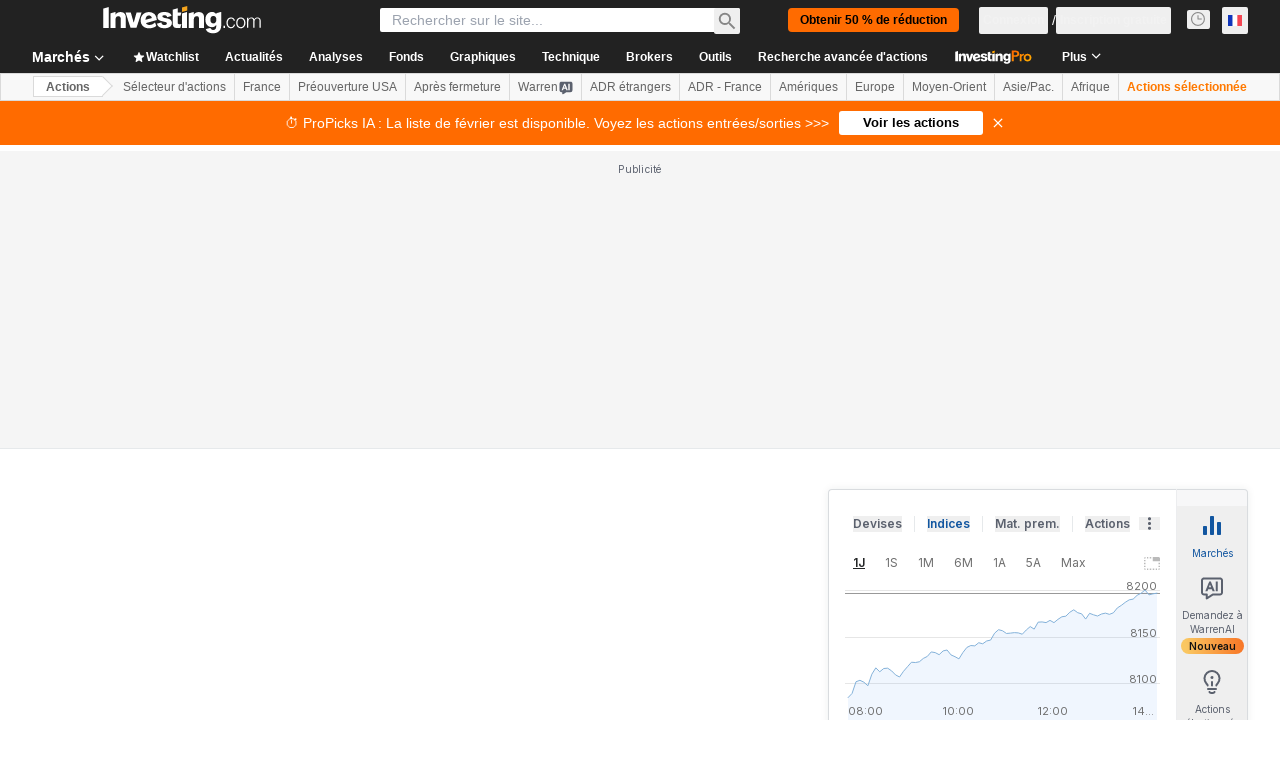

--- FILE ---
content_type: text/html; charset=utf-8
request_url: https://fr.investing.com/equities/auris-mdl-h-dividends
body_size: 154869
content:
<!DOCTYPE html><html lang="fr" dir="ltr" class="html"><head><meta charSet="utf-8" data-next-head=""/><meta name="viewport" content="initial-scale=1.0,width=device-width" data-next-head=""/><link rel="canonical" href="https://fr.investing.com/equities/auris-mdl-h-dividends" data-next-head=""/><link rel="alternate" hrefLang="x-default" href="https://www.investing.com/equities/auris-mdl-h-dividends" data-next-head=""/><link rel="alternate" hrefLang="en-us" href="https://www.investing.com/equities/auris-mdl-h-dividends" data-next-head=""/><link rel="alternate" hrefLang="he-il" href="https://il.investing.com/equities/auris-mdl-h-dividends" data-next-head=""/><link rel="alternate" hrefLang="ar" href="https://sa.investing.com/equities/auris-mdl-h-dividends" data-next-head=""/><link rel="alternate" hrefLang="es" href="https://es.investing.com/equities/auris-mdl-h-dividends" data-next-head=""/><link rel="alternate" hrefLang="fr" href="https://fr.investing.com/equities/auris-mdl-h-dividends" data-next-head=""/><link rel="alternate" hrefLang="zh-cn" href="https://cn.investing.com/equities/auris-mdl-h-dividends" data-next-head=""/><link rel="alternate" hrefLang="ru" href="https://ru.investing.com/equities/auris-mdl-h-dividends" data-next-head=""/><link rel="alternate" hrefLang="de" href="https://de.investing.com/equities/auris-mdl-h-dividends" data-next-head=""/><link rel="alternate" hrefLang="it" href="https://it.investing.com/equities/auris-mdl-h-dividends" data-next-head=""/><link rel="alternate" hrefLang="tr-tr" href="https://tr.investing.com/equities/auris-mdl-h-dividends" data-next-head=""/><link rel="alternate" hrefLang="ja" href="https://jp.investing.com/equities/auris-mdl-h-dividends" data-next-head=""/><link rel="alternate" hrefLang="pt" href="https://br.investing.com/equities/auris-mdl-h-dividends" data-next-head=""/><link rel="alternate" hrefLang="sv-se" href="https://se.investing.com/equities/auris-mdl-h-dividends" data-next-head=""/><link rel="alternate" hrefLang="el" href="https://gr.investing.com/equities/auris-mdl-h-dividends" data-next-head=""/><link rel="alternate" hrefLang="pl" href="https://pl.investing.com/equities/auris-mdl-h-dividends" data-next-head=""/><link rel="alternate" hrefLang="nl" href="https://nl.investing.com/equities/auris-mdl-h-dividends" data-next-head=""/><link rel="alternate" hrefLang="fi" href="https://fi.investing.com/equities/auris-mdl-h-dividends" data-next-head=""/><link rel="alternate" hrefLang="ko-kr" href="https://kr.investing.com/equities/auris-mdl-h-dividends" data-next-head=""/><link rel="alternate" hrefLang="es-mx" href="https://mx.investing.com/equities/auris-mdl-h-dividends" data-next-head=""/><link rel="alternate" hrefLang="pt-pt" href="https://pt.investing.com/equities/auris-mdl-h-dividends" data-next-head=""/><link rel="alternate" hrefLang="en-gb" href="https://uk.investing.com/equities/auris-mdl-h-dividends" data-next-head=""/><link rel="alternate" hrefLang="vi-vn" href="https://vn.investing.com/equities/auris-mdl-h-dividends" data-next-head=""/><link rel="alternate" hrefLang="th-th" href="https://th.investing.com/equities/auris-mdl-h-dividends" data-next-head=""/><link rel="alternate" hrefLang="id-id" href="https://id.investing.com/equities/auris-mdl-h-dividends" data-next-head=""/><link rel="alternate" hrefLang="zh-hk" href="https://hk.investing.com/equities/auris-mdl-h-dividends" data-next-head=""/><link rel="alternate" hrefLang="en-in" href="https://in.investing.com/equities/auris-mdl-h-dividends" data-next-head=""/><link rel="alternate" hrefLang="ms" href="https://ms.investing.com/equities/auris-mdl-h-dividends" data-next-head=""/><link rel="alternate" hrefLang="en-ca" href="https://ca.investing.com/equities/auris-mdl-h-dividends" data-next-head=""/><link rel="alternate" hrefLang="en-au" href="https://au.investing.com/equities/auris-mdl-h-dividends" data-next-head=""/><link rel="alternate" hrefLang="en-za" href="https://za.investing.com/equities/auris-mdl-h-dividends" data-next-head=""/><link rel="alternate" hrefLang="hi" href="https://hi.investing.com/equities/auris-mdl-h-dividends" data-next-head=""/><link rel="alternate" hrefLang="en-ng" href="https://ng.investing.com/equities/auris-mdl-h-dividends" data-next-head=""/><link rel="alternate" hrefLang="en-ph" href="https://ph.investing.com/equities/auris-mdl-h-dividends" data-next-head=""/><meta property="og:type" content="website" data-next-head=""/><meta property="og:url" content="https://fr.investing.com/equities/auris-mdl-h-dividends" data-next-head=""/><meta property="og:image" content="https://i-invdn-com.investing.com/redesign/images/seo/investing_300X300.png" data-next-head=""/><meta property="og:site_name" content="Investing.com France" data-next-head=""/><meta property="og:locale" content="fr_FR" data-next-head=""/><meta name="twitter:card" content="summary" data-next-head=""/><meta name="twitter:site" content="@InvestingFrance" data-next-head=""/><meta name="twitter:image" content="https://i-invdn-com.investing.com/redesign/images/seo/investing_300X300.png" data-next-head=""/><meta name="global-translation-variables" content="&quot;{}&quot;" data-next-head=""/><title data-next-head="">Dividende Altamira Therapeutics Ltd | Dates Paiement Dividende CYTOF - Investing.com</title><meta name="description" content="Informations sur les dates des dividendes Altamira Therapeutics, les annonces relatives aux dates de versements et paiements de la dividende de l&#x27;action CYTOF." data-next-head=""/><meta name="twitter:title" content="Dividende Altamira Therapeutics Ltd | Dates Paiement Dividende CYTOF - Investing.com" data-next-head=""/><meta property="og:title" content="Dividende Altamira Therapeutics Ltd | Dates Paiement Dividende CYTOF - Investing.com" data-next-head=""/><meta name="twitter:description" content="Informations sur les dates des dividendes Altamira Therapeutics, les annonces relatives aux dates de versements et paiements de la dividende de l&#x27;action CYTOF." data-next-head=""/><meta property="og:description" content="Informations sur les dates des dividendes Altamira Therapeutics, les annonces relatives aux dates de versements et paiements de la dividende de l&#x27;action CYTOF." data-next-head=""/><link rel="dns-prefetch" href="//securepubads.g.doubleclick.net"/><link rel="dns-prefetch" href="//monetization.prod.invmed.co"/><link rel="dns-prefetch" href="//c.amazon-adsystem.com"/><link rel="dns-prefetch" href="//fonts.googleapis.com"/><link rel="preconnect" href="//cdn.investing.com"/><link rel="preconnect" href="//live.primis.tech"/><link rel="preconnect" href="//fonts.gstatic.com" crossorigin=""/><link rel="icon" href="/favicon.ico" type="image/x-icon"/><link rel="icon" type="image/png" sizes="16x16" href="/favicon-16x16.png"/><link rel="icon" type="image/png" sizes="32x32" href="/favicon-32x32.png"/><link rel="icon" type="image/png" sizes="48x48" href="/favicon-48x48.png"/><link rel="apple-touch-icon" sizes="180x180" href="/apple-touch-icon.png"/><meta name="apple-mobile-web-app-capable" content="yes"/><meta name="apple-mobile-web-app-title" content="Investing.com"/><meta name="theme-color" content="#222222"/><link rel="preload" href="https://cdn.investing.com/x/85f8e4c/_next/static/css/c73810722ea1abee.css" as="style"/><link rel="preload" href="https://cdn.investing.com/x/85f8e4c/_next/static/css/80e0cf024623a76a.css" as="style"/><link rel="preload" href="https://cdn.investing.com/x/85f8e4c/_next/static/css/77e248a8f33d538f.css" as="style"/><link rel="preload" href="https://cdn.investing.com/x/85f8e4c/_next/static/css/12e1b4a631d6c0a2.css" as="style"/><link rel="preload" href="https://cdn.investing.com/x/85f8e4c/_next/static/css/7e93f9d70dcbe38e.css" as="style"/><script data-next-head="">window.dataLayer=window.dataLayer||[];function gtag(){dataLayer.push(arguments)};window.__imntz=window.__imntz||{};window.__imntz.queue=window.__imntz.queue||[];window.googletag=window.googletag||{cmd:[]};window.yaContextCb=window.yaContextCb||[];window.OneTrust={};function OptanonWrapper(){}</script><script>try {
            const userEmailStr = false;
            if (userEmailStr) {
                window.__imntz.queue.push(() => { window.__imntz.api().setUserDetail("email", userEmailStr) })
            }
        } catch (error) {
            console.error("Failed to serialize userEmailHashed:", error);
        }</script><link rel="stylesheet" href="https://fonts.googleapis.com/css2?family=Inter:wght@400;500;600;700&amp;display=swap"/><script id="init_globals" data-nscript="beforeInteractive">window.page_design="refactoring_full_width";(function(w,d,s,l,i){w[l]=w[l]||[];w[l].push({'gtm.start':new Date().getTime(),event:'gtm.js'});var f=d.getElementsByTagName(s)[0],j=d.createElement(s),dl=l!='dataLayer'?'&l='+l:'';j.async=true;j.src='/gcode/?id='+i+dl;f.parentNode.insertBefore(j,f);})(window,document,'script','dataLayer','GTM-PGT3R3D');</script><script id="fb_pixel" data-nscript="beforeInteractive">!function(f,b,e,v,n,t,s){if(f.fbq)return;n=f.fbq=function(){n.callMethod? n.callMethod.apply(n,arguments):n.queue.push(arguments)};if(!f._fbq)f._fbq=n;n.push=n;n.loaded=!0;n.version='2.0';n.queue=[];t=b.createElement(e);t.async=!0;t.src=v;s=b.getElementsByTagName(e)[0];s.parentNode.insertBefore(t,s)}(window, document,'script','https://connect.facebook.net/en_US/fbevents.js');</script><script id="pubx_ads" data-nscript="beforeInteractive">(function(){
                            var PUBX_FF_ALWAYS_ENABLED = true;
                            var PUBX_ON_PERCENTAGE = 95;
                            var AUCTION_DELAY = 100;
                            var pubxId = "71b864d1-8747-49a4-9279-13f89d43e57f";
                            var pbNamespace = "pbjs";
                            var e=window[pbNamespace]=window[pbNamespace]||{};e.que=e.que||[];window.__pubx__=window.__pubx__||{};window.__pubx__.pubxFFAlwaysEnabled=PUBX_FF_ALWAYS_ENABLED;var o=null;window.__pubxLoaded__=Math.random()<PUBX_ON_PERCENTAGE/100;var a=`https://floor.pbxai.com/?pubxId=${pubxId}${window.__pubxLoaded__?"":`&pbx_e=1`}&page=${window.location.href}`;const n={a:[0,1],b:[2,6],c:[7,11],d:[12,16],e:[17,Number.MAX_SAFE_INTEGER]};const t=(e,o)=>{const a=e.bidRequestsCount||0;const t=Object.keys(n);for(const e of t){const o=n[e];if(a>=o[0]&&a<=o[1]){return e}}return t[t.length-1]};const r=(e,o)=>e.bidder;if(e.que.push===Array.prototype.push&&(window.__pubxLoaded__||PUBX_FF_ALWAYS_ENABLED)){var d=document.createElement("link");d.rel="preload";d.href=a;d.as="fetch";d.crossOrigin=true;document.head.appendChild(d)}if(window.__pubxLoaded__){try{var u=localStorage.getItem("pubx:defaults");var i=JSON.parse(u);var _=i?i["data"]:o;window.__pubx__.pubxDefaultsAvailable=true;if(!_||_&&typeof _==="object"&&_.expiry<Date.now()){window.__pubx__.pubxDefaultsAvailable=false}else{o=_}}catch(e){console.error("Pubx: Error parsing defaults",e);window.__pubx__.pubxDefaultsAvailable=false}}if(PUBX_FF_ALWAYS_ENABLED||window.__pubxLoaded__){e.que.push((function(){e.setConfig({floors:{enforcement:{floorDeals:true},auctionDelay:AUCTION_DELAY,endpoint:{url:a},additionalSchemaFields:{rank:t,bidder:r},data:o}})}))}var p=document.createElement("script"),l=`https://cdn.pbxai.com/${pubxId}.js?pbxd=${encodeURIComponent(window.location.origin)}`;p.src=l;p.async=true;document.head.appendChild(p);
                        })();</script><script id="inv_ads" data-nscript="beforeInteractive">window.__imntz.config={preset:{"version":"2210","wrapper":"3.36.2-rc3","prebid":"26","constraints":{"bid_factor":{"adagio":[0.96],"amazon":[1],"appnexus":[0.91],"criteo":[0.91],"inmobi":[0.91],"insticator":[0.88],"ix":[0.94],"medianet":[0.94],"nextMillennium":[0.95],"pubmatic":[0.92],"richaudience":[0.89],"seedtag":[0.95],"sevio":[0.85],"smilewanted":[0.84],"sparteo":[0.91],"triplelift":[0.95],"vidazoo_cache":[0.95],"vidazoo_display":[0.9],"vidazoo_run":[0.95],"vidazooRTB":[0.95]},"bid_page":{},"ccpa_compatible":{"adagio":true,"amazon":true,"appnexus":true,"criteo":true,"inmobi":true,"insticator":true,"ix":true,"medianet":true,"nextMillennium":true,"pubmatic":true,"richaudience":true,"seedtag":true,"sevio":true,"smilewanted":true,"sparteo":true,"triplelift":true,"vidazoo_cache":true,"vidazoo_display":true,"vidazoo_run":true,"vidazooRTB":true},"gdpr_compatible":{"adagio":true,"amazon":true,"appnexus":true,"criteo":true,"inmobi":true,"insticator":true,"ix":true,"medianet":true,"nextMillennium":true,"pubmatic":true,"richaudience":true,"seedtag":true,"sevio":true,"smilewanted":true,"sparteo":true,"triplelift":true,"vidazoo_cache":true,"vidazoo_display":true,"vidazoo_run":true,"vidazooRTB":true},"exclude_adex":false,"auction_timeout":3000},"bidderConfig":[],"bidderAliases":{"vidazoo_cache":"vidazoo","vidazoo_display":"vidazoo","vidazoo_run":"vidazoo","vidazooRTB":"vidazoo"},"analyticsRefreshCounterMainSite":true,"analyticsPrebidMainSite":[],"userIdsMainSite":[{"name":"lotamePanoramaId","params":{"clientId":"17516"}}],"rtdProviders":[{"name":"adagio","params":{"site":"ms-investing-com","organizationId":"1306"}},{"name":"contxtful","waitForIt":true,"params":{"version":"v1","customer":"INVP251016","bidders":["contxtful"],"adServerTargeting":true}}],"intentIQ":{"enabled":false,"config":{}},"ad_units":[{"placement":"Billboard_Default","group":"Billboard_Desktop","name":"/6938/FP_FR_site/FP_FR_Billboard_Default","sizesV2":{"0":["fluid",[980,250],[970,250],[970,90],[728,90]],"1440":["fluid",[1,1],[1000,200],[70,130],[980,250],[970,100],[1192,250],[1192,90],[1192,100],[1192,130],[1192,250]]},"refreshSettings":{"refresh":30000,"maxRefreshWhenNoFill":2,"emptySlotRefreshTimeout":20000},"conditions":{},"adex_sizes":null,"infinite":false,"interstitial":false,"repeatable":true,"reportable":true,"position":4,"bidders":[{"bidder":"adagio","params":{"organizationId":"1306","site":"ms-investing-com","placement":"FP_Desktop_Billboard_Default"}},{"bidder":"amazon","params":{}},{"bidder":"appnexus","params":{"placementId":25736098}},{"bidder":"criteo","params":{"networkId":8767,"pubid":"101558","publisherSubId":"Investing_FP"}},{"bidder":"inmobi","params":{"plc":"10000516454"}},{"bidder":"insticator","params":{"adUnitId":"01J7KDP73SZRTF5JFW5Y3BYCJB"}},{"bidder":"ix","params":{"siteId":"842306"}},{"bidder":"medianet","params":{"cid":"8CUFV8103","crid":"461148263"}},{"bidder":"nextMillennium","params":{"placement_id":"38476"}},{"bidder":"pubmatic","params":{"publisherId":"158008","adSlot":"FP_Desktop_Billboard_Default"}},{"bidder":"richaudience","params":{"pid":"Igh8Py6HZx","supplyType":"site"}},{"bidder":"seedtag","params":{"publisherId":"8874-9209-01","adUnitId":"33954228","placement":"inBanner"}},{"bidder":"sevio","params":{"zone":"707e58fe-594f-44b8-a90a-efc82e5d3359"}},{"bidder":"smilewanted","params":{"zoneId":"investing.com_hb_display_1"}},{"bidder":"sparteo","params":{"networkId":"db772092-18cf-4792-8b3e-813f4058138b"}},{"bidder":"triplelift","params":{"inventoryCode":"FP_Desktop_Billboard_Default"}},{"bidder":"vidazoo_cache","params":{"cId":"640f2a52788490340c4e4625","pId":"59ac17c192832d0011283fe3","subDomain":"exchange"}},{"bidder":"vidazoo_display","params":{"cId":"63cfdd11f8623a513e005157","pId":"59ac17c192832d0011283fe3"}},{"bidder":"vidazoo_run","params":{"cId":"66826e41f025c827c59e1f33","pId":"59ac17c192832d0011283fe3","subDomain":"exchange"}},{"bidder":"vidazooRTB","params":{"cId":"6370fa452697061fcb6a0e92","pId":"59ac17c192832d0011283fe3","subDomain":"exchange"}}]},{"placement":"Content_box1","group":"Content_Box_Desktop","name":"/6938/FP_FR_site/FP_FR_Content_box1","sizesV2":{"0":[[336,280],[300,250],[320,100]]},"refreshSettings":{"refresh":30000,"maxRefreshWhenNoFill":2,"emptySlotRefreshTimeout":20000},"conditions":{},"adex_sizes":null,"infinite":true,"interstitial":false,"repeatable":true,"reportable":false,"position":0,"bidders":[{"bidder":"adagio","params":{"organizationId":"1306","site":"ms-investing-com","placement":"FP_Content_box1"}},{"bidder":"amazon","params":{}},{"bidder":"appnexus","params":{"placementId":32284523}},{"bidder":"criteo","params":{"networkId":8767,"pubid":"101558","publisherSubId":"Investing_FP"}},{"bidder":"inmobi","params":{"plc":"10000516455"}},{"bidder":"insticator","params":{"adUnitId":"01J7KDP73SZRTF5JFW5Y3BYCJB"}},{"bidder":"ix","params":{"siteId":"1081693"}},{"bidder":"medianet","params":{"cid":"8CUFV8103","crid":"396815734"}},{"bidder":"nextMillennium","params":{"placement_id":"54125"}},{"bidder":"pubmatic","params":{"publisherId":"158008","adSlot":"FP_Content_box1"}},{"bidder":"richaudience","params":{"pid":"bgzuJBsVNN","supplyType":"site"}},{"bidder":"seedtag","params":{"publisherId":"8874-9209-01","adUnitId":"31389115","placement":"inArticle"}},{"bidder":"sevio","params":{"zone":"91b2b108-01e6-4f4f-91ac-ea8126cf8513"}},{"bidder":"smilewanted","params":{"zoneId":"investing.com_hb_display_10"}},{"bidder":"sparteo","params":{"networkId":"db772092-18cf-4792-8b3e-813f4058138b"}},{"bidder":"triplelift","params":{"inventoryCode":"investing_FP_Content_Touch_box1_300x250_pb"}},{"bidder":"vidazoo_cache","params":{"cId":"640f2a52788490340c4e4625","pId":"59ac17c192832d0011283fe3","subDomain":"exchange"}},{"bidder":"vidazoo_display","params":{"cId":"63cfdd11f8623a513e005157","pId":"59ac17c192832d0011283fe3"}},{"bidder":"vidazoo_run","params":{"cId":"66826e41f025c827c59e1f33","pId":"59ac17c192832d0011283fe3","subDomain":"exchange"}},{"bidder":"vidazooRTB","params":{"cId":"6370fa452697061fcb6a0e92","pId":"59ac17c192832d0011283fe3","subDomain":"exchange"}}]},{"placement":"Content_box2","group":"Content_Box_Desktop","name":"/6938/FP_FR_site/FP_FR_Content_box2","sizesV2":{"0":[[336,280],[300,250],[320,100]]},"refreshSettings":{"refresh":30000,"maxRefreshWhenNoFill":2,"emptySlotRefreshTimeout":20000},"conditions":{},"adex_sizes":null,"infinite":true,"interstitial":false,"repeatable":true,"reportable":false,"position":0,"bidders":[{"bidder":"adagio","params":{"organizationId":"1306","site":"ms-investing-com","placement":"FP_Content_box2"}},{"bidder":"amazon","params":{}},{"bidder":"appnexus","params":{"placementId":32284524}},{"bidder":"criteo","params":{"networkId":8767,"pubid":"101558","publisherSubId":"Investing_FP"}},{"bidder":"inmobi","params":{"plc":"10000516466"}},{"bidder":"insticator","params":{"adUnitId":"01J7KDP73SZRTF5JFW5Y3BYCJB"}},{"bidder":"ix","params":{"siteId":"1081694"}},{"bidder":"medianet","params":{"cid":"8CUFV8103","crid":"470368241"}},{"bidder":"nextMillennium","params":{"placement_id":"54126"}},{"bidder":"pubmatic","params":{"publisherId":"158008","adSlot":"FP_Content_box2"}},{"bidder":"richaudience","params":{"pid":"clrDnhUiMu","supplyType":"site"}},{"bidder":"seedtag","params":{"publisherId":"8874-9209-01","adUnitId":"31389115","placement":"inArticle"}},{"bidder":"sevio","params":{"zone":"ff16c017-b79c-4252-b527-e6d0e042ff08"}},{"bidder":"smilewanted","params":{"zoneId":"investing.com_hb_display_11"}},{"bidder":"sparteo","params":{"networkId":"db772092-18cf-4792-8b3e-813f4058138b"}},{"bidder":"triplelift","params":{"inventoryCode":"investing_FP_Content_Touch_box1_300x250_pb"}},{"bidder":"vidazoo_cache","params":{"cId":"640f2a52788490340c4e4625","pId":"59ac17c192832d0011283fe3","subDomain":"exchange"}},{"bidder":"vidazoo_display","params":{"cId":"63cfdd11f8623a513e005157","pId":"59ac17c192832d0011283fe3"}},{"bidder":"vidazoo_run","params":{"cId":"66826e41f025c827c59e1f33","pId":"59ac17c192832d0011283fe3","subDomain":"exchange"}},{"bidder":"vidazooRTB","params":{"cId":"6370fa452697061fcb6a0e92","pId":"59ac17c192832d0011283fe3","subDomain":"exchange"}}]},{"placement":"Content_box1","group":"Content_Box_Desktop","name":"/6938/FP_FR_site/FP_FR_Content_box3","sizesV2":{"0":[[336,280],[300,250],[320,100]]},"refreshSettings":{"refresh":30000,"maxRefreshWhenNoFill":2,"emptySlotRefreshTimeout":20000},"conditions":{},"adex_sizes":null,"infinite":true,"interstitial":false,"repeatable":true,"reportable":false,"position":0,"bidders":[{"bidder":"adagio","params":{"organizationId":"1306","site":"ms-investing-com","placement":"FP_Content_box3"}},{"bidder":"amazon","params":{}},{"bidder":"appnexus","params":{"placementId":33153547}},{"bidder":"criteo","params":{"networkId":8767,"pubid":"101558","publisherSubId":"Investing_FP"}},{"bidder":"inmobi","params":{"plc":"10000516467"}},{"bidder":"insticator","params":{"adUnitId":"01J7KDP73SZRTF5JFW5Y3BYCJB"}},{"bidder":"ix","params":{"siteId":"1121966"}},{"bidder":"medianet","params":{"cid":"8CUFV8103","crid":"371597972"}},{"bidder":"nextMillennium","params":{"placement_id":"59561"}},{"bidder":"pubmatic","params":{"publisherId":"158008","adSlot":"FP_Content_box3"}},{"bidder":"richaudience","params":{"pid":"TzwcYyGuQa","supplyType":"site"}},{"bidder":"seedtag","params":{"publisherId":"8874-9209-01","adUnitId":"31093022","placement":"inArticle"}},{"bidder":"sevio","params":{"zone":"2eb6009c-0f72-410c-bb46-443de20c78dd"}},{"bidder":"smilewanted","params":{"zoneId":"investing.com_hb_display_12"}},{"bidder":"sparteo","params":{"networkId":"db772092-18cf-4792-8b3e-813f4058138b"}},{"bidder":"triplelift","params":{"inventoryCode":"investing_FP_Content_Touch_box1_300x250_pb"}},{"bidder":"vidazoo_cache","params":{"cId":"640f2a52788490340c4e4625","pId":"59ac17c192832d0011283fe3","subDomain":"exchange"}},{"bidder":"vidazoo_display","params":{"cId":"63cfdd11f8623a513e005157","pId":"59ac17c192832d0011283fe3"}},{"bidder":"vidazoo_run","params":{"cId":"66826e41f025c827c59e1f33","pId":"59ac17c192832d0011283fe3","subDomain":"exchange"}},{"bidder":"vidazooRTB","params":{"cId":"6370fa452697061fcb6a0e92","pId":"59ac17c192832d0011283fe3","subDomain":"exchange"}}]},{"placement":"Content_box2","group":"Content_Box_Desktop","name":"/6938/FP_FR_site/FP_FR_Content_box4","sizesV2":{"0":[[336,280],[300,250],[320,100]]},"refreshSettings":{"refresh":30000,"maxRefreshWhenNoFill":2,"emptySlotRefreshTimeout":20000},"conditions":{},"adex_sizes":null,"infinite":true,"interstitial":false,"repeatable":true,"reportable":false,"position":0,"bidders":[{"bidder":"adagio","params":{"organizationId":"1306","site":"ms-investing-com","placement":"FP_Content_box4"}},{"bidder":"amazon","params":{}},{"bidder":"appnexus","params":{"placementId":33153546}},{"bidder":"criteo","params":{"networkId":8767,"pubid":"101558","publisherSubId":"Investing_FP"}},{"bidder":"inmobi","params":{"plc":"10000516464"}},{"bidder":"insticator","params":{"adUnitId":"01J7KDP73SZRTF5JFW5Y3BYCJB"}},{"bidder":"ix","params":{"siteId":"1121967"}},{"bidder":"medianet","params":{"cid":"8CUFV8103","crid":"777292526"}},{"bidder":"nextMillennium","params":{"placement_id":"59562"}},{"bidder":"pubmatic","params":{"publisherId":"158008","adSlot":"FP_Content_box4"}},{"bidder":"richaudience","params":{"pid":"0X2hTpKKO8","supplyType":"site"}},{"bidder":"seedtag","params":{"publisherId":"8874-9209-01","adUnitId":"31093022","placement":"inArticle"}},{"bidder":"sevio","params":{"zone":"32c688a9-a47e-4f2e-860c-f42594e1e501"}},{"bidder":"smilewanted","params":{"zoneId":"investing.com_hb_display_13"}},{"bidder":"sparteo","params":{"networkId":"db772092-18cf-4792-8b3e-813f4058138b"}},{"bidder":"triplelift","params":{"inventoryCode":"investing_FP_Content_Touch_box1_300x250_pb"}},{"bidder":"vidazoo_cache","params":{"cId":"640f2a52788490340c4e4625","pId":"59ac17c192832d0011283fe3","subDomain":"exchange"}},{"bidder":"vidazoo_display","params":{"cId":"63cfdd11f8623a513e005157","pId":"59ac17c192832d0011283fe3"}},{"bidder":"vidazoo_run","params":{"cId":"66826e41f025c827c59e1f33","pId":"59ac17c192832d0011283fe3","subDomain":"exchange"}},{"bidder":"vidazooRTB","params":{"cId":"6370fa452697061fcb6a0e92","pId":"59ac17c192832d0011283fe3","subDomain":"exchange"}}]},{"placement":"Content_Leaderboard1","group":"Content_Leaderboard_Desktop","name":"/6938/FP_FR_site/FP_FR_Content_Leaderboard1","sizesV2":{"0":["fluid",[728,90]]},"refreshSettings":{"refresh":30000,"maxRefreshWhenNoFill":2,"emptySlotRefreshTimeout":20000},"conditions":{},"adex_sizes":null,"infinite":true,"interstitial":false,"repeatable":true,"reportable":false,"position":0,"bidders":[{"bidder":"adagio","params":{"organizationId":"1306","site":"ms-investing-com","placement":"FP_Midpage_Leaderboard_1"}},{"bidder":"amazon","params":{}},{"bidder":"appnexus","params":{"placementId":32284522}},{"bidder":"criteo","params":{"networkId":8767,"pubid":"101558","publisherSubId":"Investing_FP"}},{"bidder":"inmobi","params":{"plc":"10000516460"}},{"bidder":"insticator","params":{"adUnitId":"01J7KDP73SZRTF5JFW5Y3BYCJB"}},{"bidder":"ix","params":{"siteId":"1081692"}},{"bidder":"medianet","params":{"cid":"8CUFV8103","crid":"184151924"}},{"bidder":"nextMillennium","params":{"placement_id":"54124"}},{"bidder":"pubmatic","params":{"publisherId":"158008","adSlot":"FP_Content_Leaderboard1"}},{"bidder":"richaudience","params":{"pid":"gDnw9o7Caz","supplyType":"site"}},{"bidder":"seedtag","params":{"publisherId":"8874-9209-01","adUnitId":"31773561","placement":"inArticle"}},{"bidder":"sevio","params":{"zone":"0ac4c6bd-40ac-4a19-ad03-0093e4b0a8cd"}},{"bidder":"smilewanted","params":{"zoneId":"investing.com_hb_display_8"}},{"bidder":"sparteo","params":{"networkId":"db772092-18cf-4792-8b3e-813f4058138b"}},{"bidder":"triplelift","params":{"inventoryCode":"investing_FP_Midpage_Leaderboard_1_728x90_pb"}},{"bidder":"vidazoo_cache","params":{"cId":"640f2a52788490340c4e4625","pId":"59ac17c192832d0011283fe3","subDomain":"exchange"}},{"bidder":"vidazoo_display","params":{"cId":"63cfdd11f8623a513e005157","pId":"59ac17c192832d0011283fe3"}},{"bidder":"vidazoo_run","params":{"cId":"66826e41f025c827c59e1f33","pId":"59ac17c192832d0011283fe3","subDomain":"exchange"}},{"bidder":"vidazooRTB","params":{"cId":"6370fa452697061fcb6a0e92","pId":"59ac17c192832d0011283fe3","subDomain":"exchange"}}]},{"placement":"Content_Leaderboard1","group":"Content_Leaderboard_Desktop","name":"/6938/FP_FR_site/FP_FR_Content_Leaderboard2","sizesV2":{"0":["fluid",[728,90]]},"refreshSettings":{"refresh":30000,"maxRefreshWhenNoFill":2,"emptySlotRefreshTimeout":20000},"conditions":{},"adex_sizes":null,"infinite":true,"interstitial":false,"repeatable":true,"reportable":false,"position":0,"bidders":[{"bidder":"adagio","params":{"organizationId":"1306","site":"ms-investing-com","placement":"FP_Content_Leaderboard2"}},{"bidder":"amazon","params":{}},{"bidder":"appnexus","params":{"placementId":33153548}},{"bidder":"criteo","params":{"networkId":8767,"pubid":"101558","publisherSubId":"Investing_FP"}},{"bidder":"inmobi","params":{"plc":"10000516459"}},{"bidder":"insticator","params":{"adUnitId":"01J7KDP73SZRTF5JFW5Y3BYCJB"}},{"bidder":"ix","params":{"siteId":"1121965"}},{"bidder":"medianet","params":{"cid":"8CUFV8103","crid":"425547581"}},{"bidder":"nextMillennium","params":{"placement_id":"59560"}},{"bidder":"pubmatic","params":{"publisherId":"158008","adSlot":"FP_Content_Leaderboard2"}},{"bidder":"richaudience","params":{"pid":"IS5Ezuuj9P","supplyType":"site"}},{"bidder":"seedtag","params":{"publisherId":"8874-9209-01","adUnitId":"31773561","placement":"inArticle"}},{"bidder":"sevio","params":{"zone":"d742874d-3eac-4ba9-8ecd-a92e6376f55b"}},{"bidder":"smilewanted","params":{"zoneId":"investing.com_hb_display_9"}},{"bidder":"sparteo","params":{"networkId":"db772092-18cf-4792-8b3e-813f4058138b"}},{"bidder":"triplelift","params":{"inventoryCode":"investing_FP_Midpage_Leaderboard_1_728x90_pb"}},{"bidder":"vidazoo_cache","params":{"cId":"640f2a52788490340c4e4625","pId":"59ac17c192832d0011283fe3","subDomain":"exchange"}},{"bidder":"vidazoo_display","params":{"cId":"63cfdd11f8623a513e005157","pId":"59ac17c192832d0011283fe3"}},{"bidder":"vidazoo_run","params":{"cId":"66826e41f025c827c59e1f33","pId":"59ac17c192832d0011283fe3","subDomain":"exchange"}},{"bidder":"vidazooRTB","params":{"cId":"6370fa452697061fcb6a0e92","pId":"59ac17c192832d0011283fe3","subDomain":"exchange"}}]},{"placement":"Content_Midpage_1","group":"Content_Midpage_1_Desktop","name":"/6938/FP_FR_site/FP_FR_Content_Midpage_1","sizesV2":{"0":["fluid",[980,250],[970,250],[970,90],[728,90],[1,1]]},"refreshSettings":{"refresh":30000,"maxRefreshWhenNoFill":2,"emptySlotRefreshTimeout":20000},"conditions":{"selector_margin_pixels":350},"adex_sizes":null,"infinite":false,"interstitial":false,"repeatable":true,"reportable":false,"position":3,"bidders":[{"bidder":"amazon","params":{}}]},{"placement":"Content_Midpage_2","group":"Content_Midpage_2_Desktop","name":"/6938/FP_FR_site/FP_FR_Content_Midpage_2","sizesV2":{"0":["fluid",[980,250],[970,250],[970,90],[728,90],[1,1]]},"refreshSettings":{"refresh":30000,"maxRefreshWhenNoFill":2,"emptySlotRefreshTimeout":20000},"conditions":{"selector_margin_pixels":350},"adex_sizes":null,"infinite":false,"interstitial":false,"repeatable":true,"reportable":false,"position":3,"bidders":[{"bidder":"amazon","params":{}}]},{"placement":"Content_Midpage_3","group":"Content_Midpage_3_Desktop","name":"/6938/FP_FR_site/FP_FR_Content_Midpage_3","sizesV2":{"0":["fluid",[980,250],[970,250],[970,90],[728,90],[1,1]]},"refreshSettings":{"refresh":30000,"maxRefreshWhenNoFill":2,"emptySlotRefreshTimeout":20000},"conditions":{"selector_margin_pixels":350},"adex_sizes":null,"infinite":false,"interstitial":false,"repeatable":true,"reportable":false,"position":3,"bidders":[{"bidder":"amazon","params":{}}]},{"placement":"Forum_Comments_Infinite","group":"Commentary_Leaderboard_Desktop","name":"/6938/FP_FR_site/FP_FR_Forum_Comments_Infinite","sizesV2":{"0":[[728,90]]},"refreshSettings":{"refresh":30000,"maxRefreshWhenNoFill":2,"emptySlotRefreshTimeout":20000},"conditions":{},"adex_sizes":null,"infinite":true,"interstitial":false,"repeatable":true,"reportable":false,"position":0,"bidders":[{"bidder":"adagio","params":{"organizationId":"1306","site":"ms-investing-com","placement":"FP_Forum_Comments_Infinite"}},{"bidder":"amazon","params":{}},{"bidder":"appnexus","params":{"placementId":31794684}},{"bidder":"criteo","params":{"networkId":8767,"pubid":"101558","publisherSubId":"Investing_FP"}},{"bidder":"inmobi","params":{"plc":"10000516456"}},{"bidder":"insticator","params":{"adUnitId":"01J7KDP73SZRTF5JFW5Y3BYCJB"}},{"bidder":"ix","params":{"siteId":"1071077"}},{"bidder":"medianet","params":{"cid":"8CUFV8103","crid":"589166642"}},{"bidder":"nextMillennium","params":{"placement_id":"52724"}},{"bidder":"pubmatic","params":{"publisherId":"158008","adSlot":"FP_Forum_Comments_Infinite"}},{"bidder":"richaudience","params":{"pid":"hf8JaKfWDM","supplyType":"site"}},{"bidder":"seedtag","params":{"publisherId":"8874-9209-01","adUnitId":"31389114","placement":"inArticle"}},{"bidder":"sevio","params":{"zone":"fd88ab06-02d9-4dae-a982-2d0262a5da8d"}},{"bidder":"smilewanted","params":{"zoneId":"investing.com_hb_display_7"}},{"bidder":"sparteo","params":{"networkId":"db772092-18cf-4792-8b3e-813f4058138b"}},{"bidder":"triplelift","params":{"inventoryCode":"investing_FP_Midpage_Leaderboard_1_728x90_pb"}},{"bidder":"vidazoo_cache","params":{"cId":"640f2a52788490340c4e4625","pId":"59ac17c192832d0011283fe3","subDomain":"exchange"}},{"bidder":"vidazoo_display","params":{"cId":"63cfdd11f8623a513e005157","pId":"59ac17c192832d0011283fe3"}},{"bidder":"vidazoo_run","params":{"cId":"66826e41f025c827c59e1f33","pId":"59ac17c192832d0011283fe3","subDomain":"exchange"}},{"bidder":"vidazooRTB","params":{"cId":"6370fa452697061fcb6a0e92","pId":"59ac17c192832d0011283fe3","subDomain":"exchange"}}]},{"placement":"Midpage_Leaderboard_1","group":"Midpage Leaderboard 1","name":"/6938/FP_FR_site/FP_FR_Midpage_Leaderboard_1","sizesV2":{"0":[[728,90],[468,60],["fluid"]]},"refreshSettings":{"refresh":30000,"maxRefreshWhenNoFill":2,"emptySlotRefreshTimeout":20000},"conditions":{"selector_margin_pixels":500},"adex_sizes":null,"infinite":false,"interstitial":false,"repeatable":true,"reportable":false,"position":6,"bidders":[]},{"placement":"Sideblock_1_Default","group":"Sideblock_1_Desktop","name":"/6938/FP_FR_site/FP_FR_Sideblock_1_Default","sizesV2":{"0":[[300,600],[120,600],[160,600],[336,280],[320,280],[336,250],[300,250]]},"refreshSettings":{"refresh":30000,"maxRefreshWhenNoFill":2,"emptySlotRefreshTimeout":20000},"conditions":{"selector_margin_pixels":350},"adex_sizes":null,"infinite":false,"interstitial":false,"repeatable":true,"reportable":true,"position":6,"bidders":[{"bidder":"adagio","params":{"organizationId":"1306","site":"ms-investing-com","placement":"FP_Desktop_Sideblock_1_Default"}},{"bidder":"amazon","params":{}},{"bidder":"appnexus","params":{"placementId":25736099}},{"bidder":"criteo","params":{"networkId":8767,"pubid":"101558","publisherSubId":"Investing_FP"}},{"bidder":"inmobi","params":{"plc":"10000516457"}},{"bidder":"insticator","params":{"adUnitId":"01J7KDP73SZRTF5JFW5Y3BYCJB"}},{"bidder":"ix","params":{"siteId":"842307"}},{"bidder":"medianet","params":{"cid":"8CUFV8103","crid":"853582964"}},{"bidder":"nextMillennium","params":{"placement_id":"38477"}},{"bidder":"pubmatic","params":{"publisherId":"158008","adSlot":"FP_Desktop_Sideblock_1_Default"}},{"bidder":"richaudience","params":{"pid":"iYLBbct1Yl","supplyType":"site"}},{"bidder":"seedtag","params":{"publisherId":"8874-9209-01","adUnitId":"31389115","placement":"inArticle"}},{"bidder":"sevio","params":{"zone":"31ba0913-e379-49ba-8c89-40b605f05bd8"}},{"bidder":"smilewanted","params":{"zoneId":"investing.com_hb_display_2"}},{"bidder":"sparteo","params":{"networkId":"db772092-18cf-4792-8b3e-813f4058138b"}},{"bidder":"triplelift","params":{"inventoryCode":"FP_Desktop_Sideblock_1_Default"}},{"bidder":"vidazoo_cache","params":{"cId":"640f2a52788490340c4e4625","pId":"59ac17c192832d0011283fe3","subDomain":"exchange"}},{"bidder":"vidazoo_display","params":{"cId":"63cfdd11f8623a513e005157","pId":"59ac17c192832d0011283fe3"}},{"bidder":"vidazoo_run","params":{"cId":"66826e41f025c827c59e1f33","pId":"59ac17c192832d0011283fe3","subDomain":"exchange"}},{"bidder":"vidazooRTB","params":{"cId":"6370fa452697061fcb6a0e92","pId":"59ac17c192832d0011283fe3","subDomain":"exchange"}}]},{"placement":"Sideblock_2_Default","group":"Sideblock_2_Desktop","name":"/6938/FP_FR_site/FP_FR_Sideblock_2_Default","sizesV2":{"0":[[336,280],[320,100],[300,100],[300,250]]},"refreshSettings":{"refresh":30000,"maxRefreshWhenNoFill":2,"emptySlotRefreshTimeout":20000},"conditions":{"selector_margin_pixels":500},"adex_sizes":null,"infinite":false,"interstitial":false,"repeatable":true,"reportable":false,"position":6,"bidders":[{"bidder":"adagio","params":{"organizationId":"1306","site":"ms-investing-com","placement":"FP_Desktop_Sideblock_2_Default"}},{"bidder":"amazon","params":{}},{"bidder":"appnexus","params":{"placementId":25736100}},{"bidder":"criteo","params":{"networkId":8767,"pubid":"101558","publisherSubId":"Investing_FP"}},{"bidder":"inmobi","params":{"plc":"10000516463"}},{"bidder":"insticator","params":{"adUnitId":"01J7KDP73SZRTF5JFW5Y3BYCJB"}},{"bidder":"ix","params":{"siteId":"842308"}},{"bidder":"medianet","params":{"cid":"8CUFV8103","crid":"134209715"}},{"bidder":"nextMillennium","params":{"placement_id":"38478"}},{"bidder":"pubmatic","params":{"publisherId":"158008","adSlot":"FP_Desktop_Sideblock_2_Default"}},{"bidder":"richaudience","params":{"pid":"3k54tN30pp","supplyType":"site"}},{"bidder":"seedtag","params":{"publisherId":"8874-9209-01","adUnitId":"31389115","placement":"inArticle"}},{"bidder":"sevio","params":{"zone":"5ded87a7-fb94-4b91-ba69-0a5f959c718c"}},{"bidder":"smilewanted","params":{"zoneId":"investing.com_hb_display_3"}},{"bidder":"sparteo","params":{"networkId":"db772092-18cf-4792-8b3e-813f4058138b"}},{"bidder":"triplelift","params":{"inventoryCode":"FP_Desktop_Sideblock_2_Default"}},{"bidder":"vidazoo_cache","params":{"cId":"640f2a52788490340c4e4625","pId":"59ac17c192832d0011283fe3","subDomain":"exchange"}},{"bidder":"vidazoo_display","params":{"cId":"63cfdd11f8623a513e005157","pId":"59ac17c192832d0011283fe3"}},{"bidder":"vidazoo_run","params":{"cId":"66826e41f025c827c59e1f33","pId":"59ac17c192832d0011283fe3","subDomain":"exchange"}},{"bidder":"vidazooRTB","params":{"cId":"6370fa452697061fcb6a0e92","pId":"59ac17c192832d0011283fe3","subDomain":"exchange"}}]},{"placement":"Sideblock_3_viewable","group":"Sideblock_3_Desktop","name":"/6938/FP_FR_site/FP_FR_Sideblock_3_viewable","sizesV2":{"0":[[300,600],[120,600],[160,600],[336,280],[320,280],[336,250],[300,250]]},"refreshSettings":{"refresh":30000,"maxRefreshWhenNoFill":2,"emptySlotRefreshTimeout":20000},"conditions":{"selector_margin_pixels":650},"adex_sizes":null,"infinite":false,"interstitial":false,"repeatable":true,"reportable":false,"position":6,"bidders":[{"bidder":"adagio","params":{"organizationId":"1306","site":"ms-investing-com","placement":"FP_Desktop_Sideblock_3_viewable"}},{"bidder":"amazon","params":{}},{"bidder":"appnexus","params":{"placementId":25736101}},{"bidder":"criteo","params":{"networkId":8767,"pubid":"101558","publisherSubId":"Investing_FP"}},{"bidder":"inmobi","params":{"plc":"10000516462"}},{"bidder":"insticator","params":{"adUnitId":"01J7KDP73SZRTF5JFW5Y3BYCJB"}},{"bidder":"ix","params":{"siteId":"842309"}},{"bidder":"medianet","params":{"cid":"8CUFV8103","crid":"552090665"}},{"bidder":"nextMillennium","params":{"placement_id":"38479"}},{"bidder":"pubmatic","params":{"publisherId":"158008","adSlot":"FP_Desktop_Sideblock_3_viewable"}},{"bidder":"richaudience","params":{"pid":"bPkknTNT0K","supplyType":"site"}},{"bidder":"seedtag","params":{"publisherId":"8874-9209-01","adUnitId":"31389115","placement":"inArticle"}},{"bidder":"sevio","params":{"zone":"4d9c559f-66b3-439a-937d-428740f90b58"}},{"bidder":"smilewanted","params":{"zoneId":"investing.com_hb_display_4"}},{"bidder":"sparteo","params":{"networkId":"db772092-18cf-4792-8b3e-813f4058138b"}},{"bidder":"triplelift","params":{"inventoryCode":"FP_Desktop_Sideblock_1_Default"}},{"bidder":"vidazoo_cache","params":{"cId":"640f2a52788490340c4e4625","pId":"59ac17c192832d0011283fe3","subDomain":"exchange"}},{"bidder":"vidazoo_display","params":{"cId":"63cfdd11f8623a513e005157","pId":"59ac17c192832d0011283fe3"}},{"bidder":"vidazoo_run","params":{"cId":"66826e41f025c827c59e1f33","pId":"59ac17c192832d0011283fe3","subDomain":"exchange"}},{"bidder":"vidazooRTB","params":{"cId":"6370fa452697061fcb6a0e92","pId":"59ac17c192832d0011283fe3","subDomain":"exchange"}}]},{"placement":"Sideblock_Comments_Infinite","group":"Commentary_Box_Desktop","name":"/6938/FP_FR_site/FP_FR_Sideblock_Comments_Infinite","sizesV2":{"0":[[300,50],[300,100],[300,250]]},"refreshSettings":{"refresh":30000,"maxRefreshWhenNoFill":2,"emptySlotRefreshTimeout":20000},"conditions":{},"adex_sizes":null,"infinite":true,"interstitial":false,"repeatable":true,"reportable":false,"position":0,"bidders":[{"bidder":"adagio","params":{"organizationId":"1306","site":"ms-investing-com","placement":"FP_Sideblock_Comments_Infinite"}},{"bidder":"amazon","params":{}},{"bidder":"appnexus","params":{"placementId":31531425}},{"bidder":"criteo","params":{"networkId":8767,"pubid":"101558","publisherSubId":"Investing_FP"}},{"bidder":"inmobi","params":{"plc":"10000516458"}},{"bidder":"insticator","params":{"adUnitId":"01J7KDP73SZRTF5JFW5Y3BYCJB"}},{"bidder":"ix","params":{"siteId":"1064402"}},{"bidder":"medianet","params":{"cid":"8CUFV8103","crid":"852475716"}},{"bidder":"nextMillennium","params":{"placement_id":"52134"}},{"bidder":"pubmatic","params":{"publisherId":"158008","adSlot":"FP_Sideblock_Comments_Infinite"}},{"bidder":"richaudience","params":{"pid":"QVWFnQnGTk","supplyType":"site"}},{"bidder":"seedtag","params":{"publisherId":"8874-9209-01","adUnitId":"31389115","placement":"inArticle"}},{"bidder":"sevio","params":{"zone":"0784ec7b-2274-409c-ab51-bd6b5902ebe1"}},{"bidder":"smilewanted","params":{"zoneId":"investing.com_hb_display_6"}},{"bidder":"sparteo","params":{"networkId":"db772092-18cf-4792-8b3e-813f4058138b"}},{"bidder":"triplelift","params":{"inventoryCode":"FP_Sideblock_Comments_Infinite"}},{"bidder":"vidazoo_cache","params":{"cId":"640f2a52788490340c4e4625","pId":"59ac17c192832d0011283fe3","subDomain":"exchange"}},{"bidder":"vidazoo_display","params":{"cId":"63cfdd11f8623a513e005157","pId":"59ac17c192832d0011283fe3"}},{"bidder":"vidazoo_run","params":{"cId":"66826e41f025c827c59e1f33","pId":"59ac17c192832d0011283fe3","subDomain":"exchange"}},{"bidder":"vidazooRTB","params":{"cId":"6370fa452697061fcb6a0e92","pId":"59ac17c192832d0011283fe3","subDomain":"exchange"}}]},{"placement":"takeover_default","group":"Site_Scroller_Desktop","name":"/6938/FP_FR_site/FP_FR_takeover_default","sizesV2":{"1760":[[120,600],[160,600]],"2040":[[300,600],[300,250]]},"refreshSettings":{"refresh":30000,"maxRefreshWhenNoFill":2,"emptySlotRefreshTimeout":20000},"conditions":{"min_width":1760},"adex_sizes":null,"infinite":false,"interstitial":false,"repeatable":true,"reportable":false,"position":7,"bidders":[{"bidder":"adagio","params":{"organizationId":"1306","site":"ms-investing-com","placement":"FP_Takeover_Default"}},{"bidder":"amazon","params":{}},{"bidder":"appnexus","params":{"placementId":30269062}},{"bidder":"criteo","params":{"networkId":8767,"pubid":"101558","publisherSubId":"Investing_FP"}},{"bidder":"inmobi","params":{"plc":"10000516461"}},{"bidder":"insticator","params":{"adUnitId":"01J7KDP73SZRTF5JFW5Y3BYCJB"}},{"bidder":"ix","params":{"siteId":"998509"}},{"bidder":"medianet","params":{"cid":"8CUFV8103","crid":"825649285"}},{"bidder":"nextMillennium","params":{"placement_id":"42753"}},{"bidder":"pubmatic","params":{"publisherId":"158008","adSlot":"FP_Takeover_Default"}},{"bidder":"richaudience","params":{"pid":"S459IB04UX","supplyType":"site"}},{"bidder":"seedtag","params":{"publisherId":"8874-9209-01","adUnitId":"31773562","placement":"inArticle"}},{"bidder":"sevio","params":{"zone":"e6320fd5-7a36-4d7d-8fc6-69fd60c82766"}},{"bidder":"smilewanted","params":{"zoneId":"investing.com_hb_display_5"}},{"bidder":"sparteo","params":{"networkId":"db772092-18cf-4792-8b3e-813f4058138b"}},{"bidder":"triplelift","params":{"inventoryCode":"FP_Takeover_Default"}},{"bidder":"vidazoo_cache","params":{"cId":"640f2a52788490340c4e4625","pId":"59ac17c192832d0011283fe3","subDomain":"exchange"}},{"bidder":"vidazoo_display","params":{"cId":"63cfdd11f8623a513e005157","pId":"59ac17c192832d0011283fe3"}},{"bidder":"vidazoo_run","params":{"cId":"66826e41f025c827c59e1f33","pId":"59ac17c192832d0011283fe3","subDomain":"exchange"}},{"bidder":"vidazooRTB","params":{"cId":"6370fa452697061fcb6a0e92","pId":"59ac17c192832d0011283fe3","subDomain":"exchange"}}]},{"placement":"TNB_Instrument","group":"Trade Now_Desktop","name":"/6938/FP_FR_site/FP_FR_TNB_Instrument","sizesV2":{"0":["fluid"]},"refreshSettings":{"refresh":30000,"maxRefreshWhenNoFill":0,"emptySlotRefreshTimeout":20000,"nonProgrammaticTTL":50000},"conditions":{"selector_margin_pixels":600},"adex_sizes":null,"infinite":false,"interstitial":false,"repeatable":true,"reportable":false,"position":6,"bidders":[]},{"placement":"TNB_Right_Rail_1","group":"Trade Now","name":"/6938/FP_FR_site/FP_FR_TNB_Right_Rail_1","sizesV2":{},"refreshSettings":{"refresh":30000,"maxRefreshWhenNoFill":2,"emptySlotRefreshTimeout":20000},"conditions":{},"adex_sizes":null,"infinite":false,"interstitial":false,"repeatable":true,"reportable":false,"position":0,"bidders":[]}],"video_ad_units":[{"placement":"video-placement","conditions":{},"provider":"stn","providerId":"hn5QIZuX","params":{},"controlGroups":[{"provider":"primis","providerId":"121202","weight":0.4,"params":{}}]}],"widget_ad_units":[{"placement":"footer-widget","conditions":{"selector_margin_pixels":200},"provider":"dianomi","params":{"dianomi-context-id":2416}}]}};window.imntz_analyticsTargetCpmEnabled = true;window.dataLayer.push({event: 'mntz_js_load'});</script><script id="structured_data" type="application/ld+json" data-nscript="beforeInteractive">{"@context":"http://schema.org","@type":"Corporation","legalname":"Altamira Therapeutics Ltd","tickersymbol":"CYTOF"}</script><link rel="stylesheet" href="https://cdn.investing.com/x/85f8e4c/_next/static/css/c73810722ea1abee.css" data-n-g=""/><link rel="stylesheet" href="https://cdn.investing.com/x/85f8e4c/_next/static/css/80e0cf024623a76a.css" data-n-p=""/><link rel="stylesheet" href="https://cdn.investing.com/x/85f8e4c/_next/static/css/77e248a8f33d538f.css" data-n-p=""/><link rel="stylesheet" href="https://cdn.investing.com/x/85f8e4c/_next/static/css/12e1b4a631d6c0a2.css"/><link rel="stylesheet" href="https://cdn.investing.com/x/85f8e4c/_next/static/css/7e93f9d70dcbe38e.css"/><noscript data-n-css=""></noscript><script defer="" noModule="" src="https://cdn.investing.com/x/85f8e4c/_next/static/chunks/polyfills-42372ed130431b0a.js"></script><script src="https://securepubads.g.doubleclick.net/tag/js/gpt.js" async="" data-nscript="beforeInteractive"></script><script src="https://promos.investing.com/w37htfhcq2/vendor/9a63d23b-49c1-4335-b698-e7f3ab10af6c/lightbox_speed.js" async="" data-nscript="beforeInteractive"></script><script src="https://monetization.prod.invmed.co/wrapper/3.36.2-rc3/wrapper.min.js" defer="" data-nscript="beforeInteractive"></script><script src="https://monetization.prod.invmed.co/prebid/26/pbjs.min.js" defer="" data-nscript="beforeInteractive"></script><script src="https://c.amazon-adsystem.com/aax2/apstag.js" defer="" data-nscript="beforeInteractive"></script><script src="https://appleid.cdn-apple.com/appleauth/static/jsapi/appleid/1/fr_FR/appleid.auth.js" async="" defer="" data-nscript="beforeInteractive"></script><script src="https://accounts.google.com/gsi/client?hl=fr" async="" defer="" data-nscript="beforeInteractive"></script><script defer="" src="https://cdn.investing.com/x/85f8e4c/_next/static/chunks/4350.fd5ffe7670841182.js"></script><script defer="" src="https://cdn.investing.com/x/85f8e4c/_next/static/chunks/1850-fc5962dd4d0f54ab.js"></script><script defer="" src="https://cdn.investing.com/x/85f8e4c/_next/static/chunks/3178-f62fa16453c4caa5.js"></script><script defer="" src="https://cdn.investing.com/x/85f8e4c/_next/static/chunks/18.cc50b7bd98075f9b.js"></script><script defer="" src="https://cdn.investing.com/x/85f8e4c/_next/static/chunks/1216.5fe1a29932a940fd.js"></script><script defer="" src="https://cdn.investing.com/x/85f8e4c/_next/static/chunks/6573.5907dd28692d6ded.js"></script><script defer="" src="https://cdn.investing.com/x/85f8e4c/_next/static/chunks/4587-7704bda28582a769.js"></script><script defer="" src="https://cdn.investing.com/x/85f8e4c/_next/static/chunks/5560.427a261ea372d6ac.js"></script><script defer="" src="https://cdn.investing.com/x/85f8e4c/_next/static/chunks/1875.8003a531988d473f.js"></script><script defer="" src="https://cdn.investing.com/x/85f8e4c/_next/static/chunks/1125.9d5ad858e06eb61d.js"></script><script defer="" src="https://cdn.investing.com/x/85f8e4c/_next/static/chunks/8229.290f88d9f09c9613.js"></script><script defer="" src="https://cdn.investing.com/x/85f8e4c/_next/static/chunks/730.e9fa8e28e8309e89.js"></script><script src="https://cdn.investing.com/x/85f8e4c/_next/static/chunks/webpack-ddd24d265a0f8b98.js" defer=""></script><script src="https://cdn.investing.com/x/85f8e4c/_next/static/chunks/framework-f8d751c8da87b5be.js" defer=""></script><script src="https://cdn.investing.com/x/85f8e4c/_next/static/chunks/main-0ea374df0e75b8d5.js" defer=""></script><script src="https://cdn.investing.com/x/85f8e4c/_next/static/chunks/pages/_app-6b095bf5ca89f32f.js" defer=""></script><script src="https://cdn.investing.com/x/85f8e4c/_next/static/chunks/8992-8a8e9eceb1b8e79f.js" defer=""></script><script src="https://cdn.investing.com/x/85f8e4c/_next/static/chunks/6340-c40e4a7b64d3f94b.js" defer=""></script><script src="https://cdn.investing.com/x/85f8e4c/_next/static/chunks/2933-d30a2b8d7fc8fd7a.js" defer=""></script><script src="https://cdn.investing.com/x/85f8e4c/_next/static/chunks/3103-910add9e44060eea.js" defer=""></script><script src="https://cdn.investing.com/x/85f8e4c/_next/static/chunks/58-2907240d3b96fe95.js" defer=""></script><script src="https://cdn.investing.com/x/85f8e4c/_next/static/chunks/5059-2dc9569fc4fa7b64.js" defer=""></script><script src="https://cdn.investing.com/x/85f8e4c/_next/static/chunks/7231-4cbc0d4b247d51a2.js" defer=""></script><script src="https://cdn.investing.com/x/85f8e4c/_next/static/chunks/pages/equities/%5B...equity%5D-b2338c20bc02d06b.js" defer=""></script><script src="https://cdn.investing.com/x/85f8e4c/_next/static/85f8e4c/_buildManifest.js" defer=""></script><script src="https://cdn.investing.com/x/85f8e4c/_next/static/85f8e4c/_ssgManifest.js" defer=""></script></head><body class="typography default-theme"><script>(function(h,o,t,j,a,r){
        h.hj=h.hj||function(){(h.hj.q=h.hj.q||[]).push(arguments)};
        h._hjSettings={hjid:174945,hjsv:6};
        a=o.getElementsByTagName('head')[0];
        r=o.createElement('script');r.async=1;
        r.src=t+h._hjSettings.hjid+j+h._hjSettings.hjsv;
        a.appendChild(r);
    })(window,document,'https://static.hotjar.com/c/hotjar-','.js?sv=');</script><link rel="preload" as="image" href="https://cdn.investing.com/entities-logos/42726152.svg"/><div id="__next"><div class="fixed left-0 right-0 top-0 z-100 h-[3px] transition-opacity duration-500 ease-linear opacity-0"><div class="h-[3px] origin-left bg-[#0A69E5] transition-transform duration-200 ease-linear" style="transform:scaleX(0)"></div></div><header class="header_header__ts5le mb-[46px] sm:mb-12 md:!mb-[66px] bg-inv-grey-800 p-2.5 md:p-0" data-test="main-header"><div class="flex justify-center md:bg-inv-grey-800 md:text-white xxl:px-[160px] xxxl:px-[300px] header_top-row-wrapper__7SAiJ"><section class="header_top-row__i6XkJ w-full max-w-screen-md xl:container mdMax:bg-inv-grey-800 md:max-w-full md:!px-7 md2:!px-8 xl:mx-auto"><button class="relative inline-flex items-center justify-center whitespace-nowrap rounded-sm p-1.5 text-xs font-bold leading-tight no-underline disabled:bg-inv-grey-50 disabled:text-inv-grey-400 text-inv-grey-700 header_menu-button___fM3l mdMax:h-8 mdMax:w-8 mdMax:text-white md:hidden" type="button" data-test="main-menu-button-mobile"><svg viewBox="0 0 24 24" width="1em" fill="none" class="text-2xl" style="height:auto"><path fill="currentColor" fill-rule="evenodd" d="M1 18h22v-2H1v2ZM1 13h22v-2H1v2ZM1 6v2h22V6H1Z" clip-rule="evenodd"></path></svg></button><div class="text-white header_logo__RW0M7"><a class="block" title="Investing.com - Premier Portail Financier" data-test="logo-icon-link" href="https://fr.investing.com/"><svg data-test="logo-icon-svg" viewBox="0 0 180 32" role="img" fill="none" class="h-auto max-h-6 w-full md:max-h-7"><title data-test="logo-icon-title">Investing.com - Premier Portail Financier</title><path fill-rule="evenodd" clip-rule="evenodd" d="M76.183 15.303c-1.1-.66-2.532-.991-3.853-1.211-.55-.11-1.21-.22-1.761-.33-.88-.22-2.973-.661-2.973-1.872 0-.99 1.211-1.321 2.202-1.321 1.762 0 2.863.55 3.193 2.202l5.064-1.432c-.55-3.412-4.844-4.513-8.147-4.513-3.413 0-8.036 1.1-8.036 5.394 0 3.743 2.862 4.624 5.834 5.285.771.11 1.542.33 2.202.55.991.22 2.863.55 2.863 1.872 0 1.32-1.652 1.871-2.973 1.871-1.871 0-3.192-1.1-3.413-2.972l-4.954 1.32c.66 4.074 4.734 5.285 8.477 5.285 4.184 0 8.587-1.651 8.587-6.275-.11-1.541-.99-2.973-2.312-3.853zM0 25.1h6.275V1.21L0 2.973V25.1zM19.486 6.936c-2.091 0-4.514 1.1-5.614 3.082V6.826L8.257 8.367v16.734h5.725v-9.688c0-2.202 1.1-3.743 3.302-3.743 2.863 0 2.753 2.532 2.753 4.734V25.1h5.725V13.76c.11-4.293-1.652-6.825-6.276-6.825zm32.697 0c-5.284 0-9.467 3.853-9.467 9.247 0 6.056 4.073 9.358 9.688 9.358 2.862 0 6.165-.99 8.257-2.752l-1.542-4.184c-1.43 1.872-3.853 3.083-6.385 3.083-1.651 0-3.303-.66-3.853-2.202l12.22-3.413c0-5.504-3.413-9.137-8.917-9.137zm-3.853 8.807c-.11-2.532 1.211-4.954 3.854-4.954 1.761 0 3.082 1.321 3.412 2.973l-7.266 1.981zm39.964-4.624l.99-3.743h-4.183V2.532l-5.725 1.652v14.862c0 4.844 1.321 6.275 6.165 6.165.66 0 1.762-.11 2.532-.22l1.211-4.404c-.77.22-2.312.44-3.192.11-.66-.22-.991-.77-.991-1.541v-8.037h3.193zM38.092 7.376l-3.303 11.78-3.303-11.78h-6.055l5.835 17.615h6.606l5.944-17.615h-5.724zm108 16.844c-2.532 0-3.853-2.532-3.853-4.954 0-2.422 1.321-4.954 3.853-4.954 1.651 0 2.752 1.1 3.082 2.752l1.321-.33c-.44-2.422-2.201-3.633-4.403-3.633-3.413 0-5.285 2.862-5.285 6.165s1.872 6.165 5.285 6.165c2.422 0 4.073-1.651 4.513-4.073l-1.321-.33c-.22 1.651-1.541 3.192-3.192 3.192zm11.119-11.119c-3.413 0-5.284 2.862-5.284 6.165s1.871 6.165 5.284 6.165 5.284-2.862 5.284-6.165-1.871-6.165-5.284-6.165zm0 11.12c-2.532 0-3.853-2.533-3.853-4.955s1.321-4.954 3.853-4.954 3.853 2.532 3.853 4.954c0 2.422-1.321 4.954-3.853 4.954zm18.936-11.12c-1.541 0-2.863.77-3.523 2.312-.441-1.541-1.762-2.312-3.193-2.312-1.651 0-2.972.77-3.743 2.422v-2.312l-1.321.33v11.34h1.431v-6.496c0-2.202.881-4.293 3.303-4.293 1.651 0 2.312 1.32 2.312 2.862v7.817h1.431v-6.496c0-1.981.661-4.183 3.083-4.183 1.871 0 2.642 1.1 2.642 2.972v7.817H180v-7.817c-.11-2.422-1.211-3.963-3.853-3.963zm-67.156-6.165c-2.092 0-4.514 1.1-5.615 3.082V6.826l-5.615 1.541v16.734h5.725v-9.688c0-2.202 1.101-3.743 3.303-3.743 2.862 0 2.752 2.532 2.752 4.734V25.1h5.725V13.76c.11-4.293-1.651-6.825-6.275-6.825zM90.055 25.1h5.725V6.826l-5.725 1.651v16.624zm47.339 0h1.872v-2.422h-1.872v2.422zm-8.146-15.523c-1.101-1.761-2.753-2.752-4.844-2.752-4.954 0-7.707 3.963-7.707 8.587 0 4.954 2.422 8.697 7.707 8.807 1.871 0 3.633-.99 4.734-2.642v1.762c0 2.201-.991 4.073-3.413 4.073-1.542 0-2.863-.88-3.303-2.422l-5.174 1.431c1.211 3.743 4.844 4.734 8.257 4.734 5.064 0 9.247-2.752 9.247-8.367V6.716l-5.504 1.54v1.322zm-3.523 10.349c-2.422 0-3.303-2.092-3.303-4.184 0-2.202.771-4.404 3.413-4.404 2.532 0 3.523 2.202 3.413 4.404 0 2.202-.991 4.184-3.523 4.184z" fill="currentColor"></path><path fill-rule="evenodd" clip-rule="evenodd" d="M89.945 1.651L96.11 0v5.174l-6.165 1.652V1.65z" fill="#F4A41D"></path></svg></a></div><a class="relative inline-flex items-center justify-center whitespace-nowrap rounded-sm p-1.5 text-xs/tight font-bold text-inv-grey-700 no-underline bg-inv-orange-400 header_mobile-signup__Qqce1 mdMax:border mdMax:border-inv-orange-400 mdMax:text-inv-grey-700 md:hidden ml-3" data-google-interstitial="false">Retour sur l&#x27;App</a><div class="mainSearch_mainSearch__jEh4W p-2.5 md:!mx-8 md:p-0 md2:relative md2:!mx-12 lg:!mx-20"><div class="flex mainSearch_search-bar____mI1"><div class="mainSearch_input-wrapper__hWkM3 bg-white mdMax:border-b mdMax:border-inv-grey-500"><button class="relative inline-flex items-center justify-center whitespace-nowrap rounded-sm p-1.5 text-xs font-bold leading-tight no-underline disabled:bg-inv-grey-50 disabled:text-inv-grey-400 text-inv-grey-700 mainSearch_mobile-back__81yxi text-white" type="button"><svg viewBox="0 0 24 24" class="w-[18px] rtl:rotate-180"><use href="/next_/icon.svg?v=85f8e4c#arrow-right"></use></svg></button><form autoComplete="off" class="w-full" action="/search" method="get"><input type="search" autoComplete="off" placeholder="Rechercher sur le site..." aria-label="Search Stocks, Currencies" data-test="search-section" class="h-[38px] w-full py-1.5 text-sm mdMax:text-base md:h-6 md:text-inv-grey-700" name="q"/></form></div><button class="relative inline-flex items-center justify-center whitespace-nowrap rounded-sm p-1.5 text-xs font-bold leading-tight no-underline disabled:bg-inv-grey-50 disabled:text-inv-grey-400 text-inv-grey-700 mainSearch_search-button__zHjdB mdMax:text-lg mdMax:text-white md:text-lg md:text-inv-grey-650" type="button"><svg viewBox="0 0 24 24" width="1em" fill="none" style="height:auto"><path fill="currentColor" d="M16.714 14.829H15.71l-.378-.378a7.87 7.87 0 0 0 2.012-5.28 8.171 8.171 0 1 0-8.172 8.172 7.87 7.87 0 0 0 5.28-2.011l.378.377v1.005L21.114 23 23 21.114l-6.286-6.285Zm-7.543 0A5.657 5.657 0 1 1 14.83 9.17 5.72 5.72 0 0 1 9.17 14.83Z"></path></svg></button></div><div class="flex bg-white text-inv-grey-700 md:!left-6 md2:!left-0 md2:!top-[calc(100%_+_6px)] mainSearch_mainSearch_results__pGhOQ" style="display:none"><div class="mainSearch_main__exqg8 bg-white"><div class="mainSearch_wrapper__INf4F mdMax:bg-white" data-test="search-result-popular"><header class="flex justify-between border-b border-inv-grey-400 mdMax:border-t mdMax:border-inv-grey-400 mainSearch_header__cTW4J"><h4 class="text-sm font-semibold font-bold">Recherches les plus populaires</h4></header><div class="mainSearch_search-results-wrapper__E33Um"><div class="flex mainSearch_no-results__J8jXc"><h5 class="text-sm font-normal">Merci d&#x27;essayer une autre recherche</h5></div></div></div></div><div class="mainSearch_side__GwI3Q"></div></div></div><div class="user-area_user-area__rmf5_ hidden md:flex mdMax:bg-inv-grey-800 mdMax:text-white"><div class="flex-none overflow-hidden rounded-full user-area_avatar__FskMA flex h-11 w-11 md:hidden" data-test="user-avatar"><svg xmlns="http://www.w3.org/2000/svg" width="32" height="32" fill="none" viewBox="0 0 32 32" class="w-full h-full object-cover"><g clip-path="url(#avatar_svg__a)"><rect width="32" height="32" fill="#1256A0" rx="16"></rect><circle cx="16" cy="15.979" r="16" fill="#B5D4F3"></circle><path fill="#fff" fill-rule="evenodd" d="M4.419 24.54a15.95 15.95 0 0111.58-4.96c4.557 0 8.668 1.904 11.582 4.96A14.38 14.38 0 0116 30.38a14.38 14.38 0 01-11.581-5.84" clip-rule="evenodd"></path><circle cx="16" cy="10.779" r="5.6" fill="#fff"></circle></g><rect width="31" height="31" x="0.5" y="0.5" stroke="#000" stroke-opacity="0.1" rx="15.5"></rect><defs><clipPath id="avatar_svg__a"><rect width="32" height="32" fill="#fff" rx="16"></rect></clipPath></defs></svg></div><a class="user-area_proAppControl__aG_q9 hidden md:flex" href="/pro/pricing" title="InvestingPro" style="background:#FF6B00;color:#000000" data-google-interstitial="false">Obtenir 50 % de réduction</a><ul class="flex items-center gap-1.5"><li class="flex items-center user-area_item__nBsal"><button class="relative inline-flex items-center justify-center whitespace-nowrap rounded-sm p-1.5 text-xs font-bold leading-tight no-underline disabled:bg-inv-grey-50 disabled:text-inv-grey-400 text-inv-grey-700 user-area_link__ljnux mdMax:text-white md:text-inv-grey-200" type="button" data-test="login-btn"><span>Connexion</span></button></li><li class="flex items-center user-area_item__nBsal mdMax:before:bg-inv-grey-600"><button class="relative inline-flex items-center justify-center whitespace-nowrap rounded-sm p-1.5 text-xs font-bold leading-tight no-underline disabled:bg-inv-grey-50 disabled:text-inv-grey-400 text-inv-grey-700 user-area_link__ljnux mdMax:text-white md:text-inv-grey-200" type="button" data-test="signup-btn"><span>Inscription gratuite</span></button></li></ul></div><div class="relative mr-3 block mdMax:hidden"><button class="relative inline-flex items-center justify-center whitespace-nowrap rounded-sm p-1.5 text-xs font-bold leading-tight no-underline disabled:bg-inv-grey-50 disabled:text-inv-grey-400 text-inv-grey-700 px-1 py-0.5 text-[0.9375rem] !text-inv-grey-650 hover:!text-white focus:!text-white active:!text-white" type="button" data-test="world-markets-button" aria-label="notifications"><svg viewBox="0 0 14 14" class="w-[15px]"><use href="/next_/icon.svg?v=85f8e4c#clock"></use></svg></button></div><div class="relative" data-test="edition-selector"><button class="relative inline-flex items-center justify-center whitespace-nowrap rounded-sm p-1.5 text-xs font-bold leading-tight no-underline disabled:bg-inv-grey-50 disabled:text-inv-grey-400 text-inv-grey-700 min-h-[27px] min-w-[26px]" type="button"><span data-test="flag-FR" class="flag_flag__gUPtc flag_flag--FR__v1Kgw" role="img"></span></button><div class="popup_popup__t_FyN md:shadow-light popup_popup--top__u_sUB popup_primary__Lb1mP popup_regular__YzEzn md:right-[calc(100%_-_46px)] md:top-[30px] popup_popup--hidden__0VdoL" data-tail="top"><div class="bg-white rounded"><ul class="mx-2.5 max-h-[444px] overflow-y-auto *:*:flex *:min-w-[150px] *:*:items-center *:*:whitespace-nowrap *:border-t *:border-inv-grey-400 *:py-3 *:*:text-[15px] *:*:text-inv-grey-700 first:*:border-t-0 hover:*:*:text-link hover:*:*:underline focus:*:*:underline md:mx-0 md:columns-2 md:gap-2 md:p-3.5 md:*:mb-[5px] md:*:break-inside-avoid md:*:border-t-0 md:*:py-0 md:*:*:text-xs md:*:*:text-link"><li><a href="//www.investing.com" class="text-link hover:text-link hover:underline focus:text-link focus:underline"><span data-test="flag-US" class="flag_flag__gUPtc flag_flag--US__ZvgjZ" role="img"></span><span class="ml-1.5" dir="ltr">English (USA)</span></a></li><li><a href="//uk.investing.com" class="text-link hover:text-link hover:underline focus:text-link focus:underline"><span data-test="flag-GB" class="flag_flag__gUPtc flag_flag--GB__RQQxt" role="img"></span><span class="ml-1.5" dir="ltr">English (UK)</span></a></li><li><a href="//in.investing.com" class="text-link hover:text-link hover:underline focus:text-link focus:underline"><span data-test="flag-IN" class="flag_flag__gUPtc flag_flag--IN__iInEj" role="img"></span><span class="ml-1.5" dir="ltr">English (India)</span></a></li><li><a href="//ca.investing.com" class="text-link hover:text-link hover:underline focus:text-link focus:underline"><span data-test="flag-CA" class="flag_flag__gUPtc flag_flag--CA__dBR8j" role="img"></span><span class="ml-1.5" dir="ltr">English (Canada)</span></a></li><li><a href="//au.investing.com" class="text-link hover:text-link hover:underline focus:text-link focus:underline"><span data-test="flag-AU" class="flag_flag__gUPtc flag_flag--AU__MRgmV" role="img"></span><span class="ml-1.5" dir="ltr">English (Australia)</span></a></li><li><a href="//za.investing.com" class="text-link hover:text-link hover:underline focus:text-link focus:underline"><span data-test="flag-ZA" class="flag_flag__gUPtc flag_flag--ZA__32T3U" role="img"></span><span class="ml-1.5" dir="ltr">English (South Africa)</span></a></li><li><a href="//ph.investing.com" class="text-link hover:text-link hover:underline focus:text-link focus:underline"><span data-test="flag-PH" class="flag_flag__gUPtc flag_flag--PH__Qy9T6" role="img"></span><span class="ml-1.5" dir="ltr">English (Philippines)</span></a></li><li><a href="//ng.investing.com" class="text-link hover:text-link hover:underline focus:text-link focus:underline"><span data-test="flag-NG" class="flag_flag__gUPtc flag_flag--NG__iGpoq" role="img"></span><span class="ml-1.5" dir="ltr">English (Nigeria)</span></a></li><li><a href="//de.investing.com" class="text-link hover:text-link hover:underline focus:text-link focus:underline"><span data-test="flag-DE" class="flag_flag__gUPtc flag_flag--DE__FozGV" role="img"></span><span class="ml-1.5" dir="ltr">Deutsch</span></a></li><li><a href="//es.investing.com" class="text-link hover:text-link hover:underline focus:text-link focus:underline"><span data-test="flag-ES" class="flag_flag__gUPtc flag_flag--ES__CPf8Q" role="img"></span><span class="ml-1.5" dir="ltr">Español (España)</span></a></li><li><a href="//mx.investing.com" class="text-link hover:text-link hover:underline focus:text-link focus:underline"><span data-test="flag-MX" class="flag_flag__gUPtc flag_flag--MX__1Vqvd" role="img"></span><span class="ml-1.5" dir="ltr">Español (México)</span></a></li><li><a href="//it.investing.com" class="text-link hover:text-link hover:underline focus:text-link focus:underline"><span data-test="flag-IT" class="flag_flag__gUPtc flag_flag--IT__2nbt0" role="img"></span><span class="ml-1.5" dir="ltr">Italiano</span></a></li><li><a href="//nl.investing.com" class="text-link hover:text-link hover:underline focus:text-link focus:underline"><span data-test="flag-NL" class="flag_flag__gUPtc flag_flag--NL__aMRF8" role="img"></span><span class="ml-1.5" dir="ltr">Nederlands</span></a></li><li><a href="//pt.investing.com" class="text-link hover:text-link hover:underline focus:text-link focus:underline"><span data-test="flag-PT" class="flag_flag__gUPtc flag_flag--PT__WHstT" role="img"></span><span class="ml-1.5" dir="ltr">Português (Portugal)</span></a></li><li><a href="//pl.investing.com" class="text-link hover:text-link hover:underline focus:text-link focus:underline"><span data-test="flag-PL" class="flag_flag__gUPtc flag_flag--PL__aFC5W" role="img"></span><span class="ml-1.5" dir="ltr">Polski</span></a></li><li><a href="//br.investing.com" class="text-link hover:text-link hover:underline focus:text-link focus:underline"><span data-test="flag-BR" class="flag_flag__gUPtc flag_flag--BR__EbjBS" role="img"></span><span class="ml-1.5" dir="ltr">Português (Brasil)</span></a></li><li><a href="//ru.investing.com" class="text-link hover:text-link hover:underline focus:text-link focus:underline"><span data-test="flag-RU" class="flag_flag__gUPtc flag_flag--RU__5upNo" role="img"></span><span class="ml-1.5" dir="ltr">Русский</span></a></li><li><a href="//tr.investing.com" class="text-link hover:text-link hover:underline focus:text-link focus:underline"><span data-test="flag-TR" class="flag_flag__gUPtc flag_flag--TR__qSZHT" role="img"></span><span class="ml-1.5" dir="ltr">Türkçe</span></a></li><li><a href="//sa.investing.com" class="text-link hover:text-link hover:underline focus:text-link focus:underline"><span data-test="flag-SA" class="flag_flag__gUPtc flag_flag--SA__0Jy_0" role="img"></span><span class="ml-1.5" dir="ltr">‏العربية‏</span></a></li><li><a href="//gr.investing.com" class="text-link hover:text-link hover:underline focus:text-link focus:underline"><span data-test="flag-GR" class="flag_flag__gUPtc flag_flag--GR__E4QtF" role="img"></span><span class="ml-1.5" dir="ltr">Ελληνικά</span></a></li><li><a href="//se.investing.com" class="text-link hover:text-link hover:underline focus:text-link focus:underline"><span data-test="flag-SE" class="flag_flag__gUPtc flag_flag--SE__0AmDf" role="img"></span><span class="ml-1.5" dir="ltr">Svenska</span></a></li><li><a href="//fi.investing.com" class="text-link hover:text-link hover:underline focus:text-link focus:underline"><span data-test="flag-FI" class="flag_flag__gUPtc flag_flag--FI__Xd1ie" role="img"></span><span class="ml-1.5" dir="ltr">Suomi</span></a></li><li><a href="//il.investing.com" class="text-link hover:text-link hover:underline focus:text-link focus:underline"><span data-test="flag-IL" class="flag_flag__gUPtc flag_flag--IL__0mDF6" role="img"></span><span class="ml-1.5" dir="ltr">עברית</span></a></li><li><a href="//jp.investing.com" class="text-link hover:text-link hover:underline focus:text-link focus:underline"><span data-test="flag-JP" class="flag_flag__gUPtc flag_flag--JP__Tl7Xp" role="img"></span><span class="ml-1.5" dir="ltr">日本語</span></a></li><li><a href="//kr.investing.com" class="text-link hover:text-link hover:underline focus:text-link focus:underline"><span data-test="flag-KR" class="flag_flag__gUPtc flag_flag--KR__T442J" role="img"></span><span class="ml-1.5" dir="ltr">한국어</span></a></li><li><a href="//cn.investing.com" class="text-link hover:text-link hover:underline focus:text-link focus:underline"><span data-test="flag-CN" class="flag_flag__gUPtc flag_flag--CN__Nqryu" role="img"></span><span class="ml-1.5" dir="ltr">简体中文</span></a></li><li><a href="//hk.investing.com" class="text-link hover:text-link hover:underline focus:text-link focus:underline"><span data-test="flag-HK" class="flag_flag__gUPtc flag_flag--HK__2hcwb" role="img"></span><span class="ml-1.5" dir="ltr">繁體中文</span></a></li><li><a href="//id.investing.com" class="text-link hover:text-link hover:underline focus:text-link focus:underline"><span data-test="flag-ID" class="flag_flag__gUPtc flag_flag--ID__Bb2N1" role="img"></span><span class="ml-1.5" dir="ltr">Bahasa Indonesia</span></a></li><li><a href="//ms.investing.com" class="text-link hover:text-link hover:underline focus:text-link focus:underline"><span data-test="flag-MY" class="flag_flag__gUPtc flag_flag--MY__g6cCX" role="img"></span><span class="ml-1.5" dir="ltr">Bahasa Melayu</span></a></li><li><a href="//th.investing.com" class="text-link hover:text-link hover:underline focus:text-link focus:underline"><span data-test="flag-TH" class="flag_flag__gUPtc flag_flag--TH__J83HL" role="img"></span><span class="ml-1.5" dir="ltr">ไทย</span></a></li><li><a href="//vn.investing.com" class="text-link hover:text-link hover:underline focus:text-link focus:underline"><span data-test="flag-VN" class="flag_flag__gUPtc flag_flag--VN__VolrY" role="img"></span><span class="ml-1.5" dir="ltr">Tiếng Việt</span></a></li><li><a href="//hi.investing.com" class="text-link hover:text-link hover:underline focus:text-link focus:underline"><span data-test="flag-IN" class="flag_flag__gUPtc flag_flag--IN__iInEj" role="img"></span><span class="ml-1.5" dir="ltr">हिंदी</span></a></li></ul></div></div></div></section></div><div class="md:bg-inv-grey-800 md:text-white header_bottom-row-wrapper__tEEGr" id="bottom-nav-row"><div class="flex justify-center mdMax:border-inv-orange-400 mdMax:bg-inv-grey-100 xxl:px-[160px] xxxl:px-[300px] header_bottom-row__STej2"><div class="user-area_user-area__rmf5_ flex md:hidden mdMax:bg-inv-grey-800 mdMax:text-white"><div class="flex-none overflow-hidden rounded-full user-area_avatar__FskMA flex h-11 w-11 md:hidden" data-test="user-avatar"><svg xmlns="http://www.w3.org/2000/svg" width="32" height="32" fill="none" viewBox="0 0 32 32" class="w-full h-full object-cover"><g clip-path="url(#avatar_svg__a)"><rect width="32" height="32" fill="#1256A0" rx="16"></rect><circle cx="16" cy="15.979" r="16" fill="#B5D4F3"></circle><path fill="#fff" fill-rule="evenodd" d="M4.419 24.54a15.95 15.95 0 0111.58-4.96c4.557 0 8.668 1.904 11.582 4.96A14.38 14.38 0 0116 30.38a14.38 14.38 0 01-11.581-5.84" clip-rule="evenodd"></path><circle cx="16" cy="10.779" r="5.6" fill="#fff"></circle></g><rect width="31" height="31" x="0.5" y="0.5" stroke="#000" stroke-opacity="0.1" rx="15.5"></rect><defs><clipPath id="avatar_svg__a"><rect width="32" height="32" fill="#fff" rx="16"></rect></clipPath></defs></svg></div><a class="user-area_proAppControl__aG_q9 hidden md:flex" href="/pro/pricing" title="InvestingPro" style="background:#FF6B00;color:#000000" data-google-interstitial="false">Obtenir 50 % de réduction</a><ul class="flex items-center gap-1.5"><li class="flex items-center user-area_item__nBsal"><button class="relative inline-flex items-center justify-center whitespace-nowrap rounded-sm p-1.5 text-xs font-bold leading-tight no-underline disabled:bg-inv-grey-50 disabled:text-inv-grey-400 text-inv-grey-700 user-area_link__ljnux mdMax:text-white md:text-inv-grey-200" type="button" data-test="login-btn"><span>Connexion</span></button></li><li class="flex items-center user-area_item__nBsal mdMax:before:bg-inv-grey-600"><button class="relative inline-flex items-center justify-center whitespace-nowrap rounded-sm p-1.5 text-xs font-bold leading-tight no-underline disabled:bg-inv-grey-50 disabled:text-inv-grey-400 text-inv-grey-700 user-area_link__ljnux mdMax:text-white md:text-inv-grey-200" type="button" data-test="signup-btn"><span>Inscription gratuite</span></button></li></ul></div><nav class="navbar_nav__0QMXl w-full max-w-screen-md xl:container mdMax:text-inv-grey-700 md:max-w-full md:!px-7 md2:!px-8 xl:mx-auto"><ul class="navbar_nav_list__PHV3V md:flex md:items-center" data-test="main-menu-navigation-bar"><li class="flex items-center navbar_nav_item__52C2T mdMax:border-t mdMax:border-inv-grey-200 md:hover:bg-white md:hover:text-inv-grey-700 md:focus:bg-white md:focus:text-inv-grey-700 navbar_nav_item__52C2T"><div class="navbar_nav_item_wrapper__heZF8"><a href="https://fr.investing.com/markets/" class="navbar_nav_item_link__hDYJW"><span class="navbar_nav_item_text__s9e_T"><span>Marchés</span></span><svg viewBox="0 0 24 24" class="navbar_nav_item_link_icon___VMUb w-2.5 rotate-90 mdMax:hidden md:ml-1 md:text-3xs"><use href="/next_/icon.svg?v=85f8e4c#chevron-right"></use></svg></a></div><ul class="w-full bg-white md:w-fit md:border md:border-t-0 md:border-inv-grey-500 md:shadow-[0_4px_4px_#00000040] navbar_nav_item_drop___6XdQ md:bg-white"><li class="relative md:text-xs navbar_nav_item_drop_item__Qff_S md:hover:border-inv-grey-400 md:hover:bg-inv-blue-100 md:focus:border-inv-grey-400 md:focus:bg-inv-blue-100 md:[&amp;&gt;a]:hover:text-inv-grey-700 md:[&amp;&gt;a]:focus:text-inv-grey-700"><a href="https://fr.investing.com/indices/" class="block md:inline md:border-t md:border-inv-grey-400 md:text-sm md:font-bold md:text-link">Indices<svg viewBox="0 0 24 24" class="navbar_nav_item_drop_arrow__bj_35 w-[11px] md:ml-auto md:mt-1 md:text-2xs md:text-inv-grey-500"><use href="/next_/icon.svg?v=85f8e4c#chevron-right"></use></svg></a><div class="popup_popup__t_FyN md:shadow-light popup_popup--side__y12tp popup_primary__Lb1mP popup_regular__YzEzn navbar_nav_item_popup__bLQDC" data-tail="side"><div class="bg-white"><div class="flex md:bg-white md:text-inv-grey-700 navbar_multi_list__FmPCH"><div class="navbar_multi_list_primary-list__Ltruv"><ul><li class="flex items-center navbar_multi_list_list__BidbT"><svg viewBox="0 0 24 24" class="mr-1 w-4 flex-none p-1 text-inv-grey-500 rtl:-scale-x-100"><use href="/next_/icon.svg?v=85f8e4c#arrow-right"></use></svg><a href="https://fr.investing.com/indices/france-indices" class="text-link hover:text-link hover:underline focus:text-link focus:underline navbar_multi_list_link__B8IEy text-xs md:font-bold">Indices France</a></li><li class="flex items-center navbar_multi_list_list__BidbT"><svg viewBox="0 0 24 24" class="mr-1 w-4 flex-none p-1 text-inv-grey-500 rtl:-scale-x-100"><use href="/next_/icon.svg?v=85f8e4c#arrow-right"></use></svg><a href="https://fr.investing.com/indices/major-indices" class="text-link hover:text-link hover:underline focus:text-link focus:underline navbar_multi_list_link__B8IEy text-xs md:font-bold">Principaux Indices</a></li><li class="flex items-center navbar_multi_list_list__BidbT"><svg viewBox="0 0 24 24" class="mr-1 w-4 flex-none p-1 text-inv-grey-500 rtl:-scale-x-100"><use href="/next_/icon.svg?v=85f8e4c#arrow-right"></use></svg><a href="https://fr.investing.com/indices/world-indices" class="text-link hover:text-link hover:underline focus:text-link focus:underline navbar_multi_list_link__B8IEy text-xs md:font-bold">Indices nationaux</a></li><li class="flex items-center navbar_multi_list_list__BidbT"><svg viewBox="0 0 24 24" class="mr-1 w-4 flex-none p-1 text-inv-grey-500 rtl:-scale-x-100"><use href="/next_/icon.svg?v=85f8e4c#arrow-right"></use></svg><a href="https://fr.investing.com/indices/global-indices" class="text-link hover:text-link hover:underline focus:text-link focus:underline navbar_multi_list_link__B8IEy text-xs md:font-bold">Indices mondiaux</a></li><li class="flex items-center navbar_multi_list_list__BidbT"><svg viewBox="0 0 24 24" class="mr-1 w-4 flex-none p-1 text-inv-grey-500 rtl:-scale-x-100"><use href="/next_/icon.svg?v=85f8e4c#arrow-right"></use></svg><a href="https://fr.investing.com/indices/indices-futures" class="text-link hover:text-link hover:underline focus:text-link focus:underline navbar_multi_list_link__B8IEy text-xs md:font-bold">Indices Futures</a></li><li class="flex items-center navbar_multi_list_list__BidbT"><svg viewBox="0 0 24 24" class="mr-1 w-4 flex-none p-1 text-inv-grey-500 rtl:-scale-x-100"><use href="/next_/icon.svg?v=85f8e4c#arrow-right"></use></svg><a href="https://fr.investing.com/indices/indices-cfds" class="text-link hover:text-link hover:underline focus:text-link focus:underline navbar_multi_list_link__B8IEy text-xs md:font-bold">Indices CFDs</a></li></ul></div><div class="navbar_multi_list_secondary-list__ukxxj md:border-l md:border-inv-grey-400 md:bg-inv-grey-200"><ul><li class="flex items-center navbar_multi_list_list__BidbT"><svg viewBox="0 0 24 24" class="mr-1 w-4 flex-none p-1 text-inv-grey-500 rtl:-scale-x-100"><use href="/next_/icon.svg?v=85f8e4c#chevron-right"></use></svg><a href="https://fr.investing.com/indices/france-40-futures" class="text-link hover:text-link hover:underline focus:text-link focus:underline navbar_multi_list_link__B8IEy text-xs md:font-bold">France 40</a></li><li class="flex items-center navbar_multi_list_list__BidbT"><svg viewBox="0 0 24 24" class="mr-1 w-4 flex-none p-1 text-inv-grey-500 rtl:-scale-x-100"><use href="/next_/icon.svg?v=85f8e4c#chevron-right"></use></svg><a href="https://fr.investing.com/indices/france-40-components" class="text-link hover:text-link hover:underline focus:text-link focus:underline navbar_multi_list_link__B8IEy text-xs md:font-bold">CAC 40 Composition</a></li><li class="flex items-center navbar_multi_list_list__BidbT"><svg viewBox="0 0 24 24" class="mr-1 w-4 flex-none p-1 text-inv-grey-500 rtl:-scale-x-100"><use href="/next_/icon.svg?v=85f8e4c#chevron-right"></use></svg><a href="https://fr.investing.com/indices/france-40" class="text-link hover:text-link hover:underline focus:text-link focus:underline navbar_multi_list_link__B8IEy text-xs md:font-bold">CAC 40</a></li><li class="flex items-center navbar_multi_list_list__BidbT"><svg viewBox="0 0 24 24" class="mr-1 w-4 flex-none p-1 text-inv-grey-500 rtl:-scale-x-100"><use href="/next_/icon.svg?v=85f8e4c#chevron-right"></use></svg><a href="https://fr.investing.com/indices/us-spx-500" class="text-link hover:text-link hover:underline focus:text-link focus:underline navbar_multi_list_link__B8IEy text-xs md:font-bold">S&amp;P 500</a></li><li class="flex items-center navbar_multi_list_list__BidbT"><svg viewBox="0 0 24 24" class="mr-1 w-4 flex-none p-1 text-inv-grey-500 rtl:-scale-x-100"><use href="/next_/icon.svg?v=85f8e4c#chevron-right"></use></svg><a href="https://fr.investing.com/indices/us-30" class="text-link hover:text-link hover:underline focus:text-link focus:underline navbar_multi_list_link__B8IEy text-xs md:font-bold">Dow Jones</a></li><li class="flex items-center navbar_multi_list_list__BidbT"><svg viewBox="0 0 24 24" class="mr-1 w-4 flex-none p-1 text-inv-grey-500 rtl:-scale-x-100"><use href="/next_/icon.svg?v=85f8e4c#chevron-right"></use></svg><a href="https://fr.investing.com/indices/germany-30" class="text-link hover:text-link hover:underline focus:text-link focus:underline navbar_multi_list_link__B8IEy text-xs md:font-bold">DAX</a></li><li class="flex items-center navbar_multi_list_list__BidbT"><svg viewBox="0 0 24 24" class="mr-1 w-4 flex-none p-1 text-inv-grey-500 rtl:-scale-x-100"><use href="/next_/icon.svg?v=85f8e4c#chevron-right"></use></svg><a href="https://fr.investing.com/indices/bel-20" class="text-link hover:text-link hover:underline focus:text-link focus:underline navbar_multi_list_link__B8IEy text-xs md:font-bold">BEL 20</a></li><li class="flex items-center navbar_multi_list_list__BidbT"><svg viewBox="0 0 24 24" class="mr-1 w-4 flex-none p-1 text-inv-grey-500 rtl:-scale-x-100"><use href="/next_/icon.svg?v=85f8e4c#chevron-right"></use></svg><a href="https://fr.investing.com/indices/s-p-tsx-composite" class="text-link hover:text-link hover:underline focus:text-link focus:underline navbar_multi_list_link__B8IEy text-xs md:font-bold">Indice TSX</a></li><li class="flex items-center navbar_multi_list_list__BidbT"><svg viewBox="0 0 24 24" class="mr-1 w-4 flex-none p-1 text-inv-grey-500 rtl:-scale-x-100"><use href="/next_/icon.svg?v=85f8e4c#chevron-right"></use></svg><a href="https://fr.investing.com/indices/switzerland-20" class="text-link hover:text-link hover:underline focus:text-link focus:underline navbar_multi_list_link__B8IEy text-xs md:font-bold">SMI Index</a></li></ul></div></div></div></div></li><li class="relative md:text-xs navbar_nav_item_drop_item__Qff_S md:hover:border-inv-grey-400 md:hover:bg-inv-blue-100 md:focus:border-inv-grey-400 md:focus:bg-inv-blue-100 md:[&amp;&gt;a]:hover:text-inv-grey-700 md:[&amp;&gt;a]:focus:text-inv-grey-700"><a href="https://fr.investing.com/equities/" class="block md:inline md:border-t md:border-inv-grey-400 md:text-sm md:font-bold md:text-link">Actions<svg viewBox="0 0 24 24" class="navbar_nav_item_drop_arrow__bj_35 w-[11px] md:ml-auto md:mt-1 md:text-2xs md:text-inv-grey-500"><use href="/next_/icon.svg?v=85f8e4c#chevron-right"></use></svg></a><div class="popup_popup__t_FyN md:shadow-light popup_popup--side__y12tp popup_primary__Lb1mP popup_regular__YzEzn navbar_nav_item_popup__bLQDC" data-tail="side"><div class="bg-white"><div class="flex md:bg-white md:text-inv-grey-700 navbar_multi_list__FmPCH"><div class="navbar_multi_list_primary-list__Ltruv"><ul><li class="flex items-center navbar_multi_list_list__BidbT"><svg viewBox="0 0 24 24" class="mr-1 w-4 flex-none p-1 text-inv-grey-500 rtl:-scale-x-100"><use href="/next_/icon.svg?v=85f8e4c#arrow-right"></use></svg><a href="https://fr.investing.com/stock-screener/" class="text-link hover:text-link hover:underline focus:text-link focus:underline navbar_multi_list_link__B8IEy text-xs md:font-bold">Sélecteur d&#x27;actions</a></li><li class="flex items-center navbar_multi_list_list__BidbT"><svg viewBox="0 0 24 24" class="mr-1 w-4 flex-none p-1 text-inv-grey-500 rtl:-scale-x-100"><use href="/next_/icon.svg?v=85f8e4c#arrow-right"></use></svg><a href="https://fr.investing.com/equities/trending-stocks" class="text-link hover:text-link hover:underline focus:text-link focus:underline navbar_multi_list_link__B8IEy text-xs md:font-bold">Actions les plus suivies</a></li><li class="flex items-center navbar_multi_list_list__BidbT"><svg viewBox="0 0 24 24" class="mr-1 w-4 flex-none p-1 text-inv-grey-500 rtl:-scale-x-100"><use href="/next_/icon.svg?v=85f8e4c#arrow-right"></use></svg><a href="https://fr.investing.com/equities/france" class="text-link hover:text-link hover:underline focus:text-link focus:underline navbar_multi_list_link__B8IEy text-xs md:font-bold">France</a></li><li class="flex items-center navbar_multi_list_list__BidbT"><svg viewBox="0 0 24 24" class="mr-1 w-4 flex-none p-1 text-inv-grey-500 rtl:-scale-x-100"><use href="/next_/icon.svg?v=85f8e4c#arrow-right"></use></svg><a href="https://fr.investing.com/equities/europe" class="text-link hover:text-link hover:underline focus:text-link focus:underline navbar_multi_list_link__B8IEy text-xs md:font-bold">Europe</a></li><li class="flex items-center navbar_multi_list_list__BidbT"><svg viewBox="0 0 24 24" class="mr-1 w-4 flex-none p-1 text-inv-grey-500 rtl:-scale-x-100"><use href="/next_/icon.svg?v=85f8e4c#arrow-right"></use></svg><a href="https://fr.investing.com/equities/pre-market" class="text-link hover:text-link hover:underline focus:text-link focus:underline navbar_multi_list_link__B8IEy text-xs md:font-bold">Préouverture USA</a></li><li class="flex items-center navbar_multi_list_list__BidbT"><svg viewBox="0 0 24 24" class="mr-1 w-4 flex-none p-1 text-inv-grey-500 rtl:-scale-x-100"><use href="/next_/icon.svg?v=85f8e4c#arrow-right"></use></svg><a href="https://fr.investing.com/equities/after-hours" class="text-link hover:text-link hover:underline focus:text-link focus:underline navbar_multi_list_link__B8IEy text-xs md:font-bold">Après fermeture</a></li><li class="flex items-center navbar_multi_list_list__BidbT"><svg viewBox="0 0 24 24" class="mr-1 w-4 flex-none p-1 text-inv-grey-500 rtl:-scale-x-100"><use href="/next_/icon.svg?v=85f8e4c#arrow-right"></use></svg><a href="https://fr.investing.com/equities/americas" class="text-link hover:text-link hover:underline focus:text-link focus:underline navbar_multi_list_link__B8IEy text-xs md:font-bold">Amériques</a></li><li class="flex items-center navbar_multi_list_list__BidbT"><svg viewBox="0 0 24 24" class="mr-1 w-4 flex-none p-1 text-inv-grey-500 rtl:-scale-x-100"><use href="/next_/icon.svg?v=85f8e4c#arrow-right"></use></svg><a href="https://fr.investing.com/equities/52-week-high" class="text-link hover:text-link hover:underline focus:text-link focus:underline navbar_multi_list_link__B8IEy text-xs md:font-bold">Plus haut 52 semaines</a></li><li class="flex items-center navbar_multi_list_list__BidbT"><svg viewBox="0 0 24 24" class="mr-1 w-4 flex-none p-1 text-inv-grey-500 rtl:-scale-x-100"><use href="/next_/icon.svg?v=85f8e4c#arrow-right"></use></svg><a href="https://fr.investing.com/equities/52-week-low" class="text-link hover:text-link hover:underline focus:text-link focus:underline navbar_multi_list_link__B8IEy text-xs md:font-bold">Plus bas 52 semaines</a></li><li class="flex items-center navbar_multi_list_list__BidbT"><svg viewBox="0 0 24 24" class="mr-1 w-4 flex-none p-1 text-inv-grey-500 rtl:-scale-x-100"><use href="/next_/icon.svg?v=85f8e4c#arrow-right"></use></svg><a href="https://fr.investing.com/equities/most-active-stocks" class="text-link hover:text-link hover:underline focus:text-link focus:underline navbar_multi_list_link__B8IEy text-xs md:font-bold">Les plus actifs</a></li><li class="flex items-center navbar_multi_list_list__BidbT"><svg viewBox="0 0 24 24" class="mr-1 w-4 flex-none p-1 text-inv-grey-500 rtl:-scale-x-100"><use href="/next_/icon.svg?v=85f8e4c#arrow-right"></use></svg><a href="https://fr.investing.com/equities/top-stock-gainers" class="text-link hover:text-link hover:underline focus:text-link focus:underline navbar_multi_list_link__B8IEy text-xs md:font-bold">Top Hausses</a></li><li class="flex items-center navbar_multi_list_list__BidbT"><svg viewBox="0 0 24 24" class="mr-1 w-4 flex-none p-1 text-inv-grey-500 rtl:-scale-x-100"><use href="/next_/icon.svg?v=85f8e4c#arrow-right"></use></svg><a href="https://fr.investing.com/equities/top-stock-losers" class="text-link hover:text-link hover:underline focus:text-link focus:underline navbar_multi_list_link__B8IEy text-xs md:font-bold">Top Baisses</a></li><li class="flex items-center navbar_multi_list_list__BidbT"><svg viewBox="0 0 24 24" class="mr-1 w-4 flex-none p-1 text-inv-grey-500 rtl:-scale-x-100"><use href="/next_/icon.svg?v=85f8e4c#arrow-right"></use></svg><a href="https://fr.investing.com/equities/most-undervalued" class="text-link hover:text-link hover:underline focus:text-link focus:underline navbar_multi_list_link__B8IEy text-xs md:font-bold">Actions sous-évaluées</a></li><li class="flex items-center navbar_multi_list_list__BidbT"><svg viewBox="0 0 24 24" class="mr-1 w-4 flex-none p-1 text-inv-grey-500 rtl:-scale-x-100"><use href="/next_/icon.svg?v=85f8e4c#arrow-right"></use></svg><a href="https://fr.investing.com/equities/most-overvalued" class="text-link hover:text-link hover:underline focus:text-link focus:underline navbar_multi_list_link__B8IEy text-xs md:font-bold">Actions surévaluées</a></li></ul></div><div class="navbar_multi_list_secondary-list__ukxxj md:border-l md:border-inv-grey-400 md:bg-inv-grey-200"><ul><li class="flex items-center navbar_multi_list_list__BidbT"><svg viewBox="0 0 24 24" class="mr-1 w-4 flex-none p-1 text-inv-grey-500 rtl:-scale-x-100"><use href="/next_/icon.svg?v=85f8e4c#chevron-right"></use></svg><a href="https://fr.investing.com/equities/facebook-inc" class="text-link hover:text-link hover:underline focus:text-link focus:underline navbar_multi_list_link__B8IEy text-xs md:font-bold">Meta Platforms</a></li><li class="flex items-center navbar_multi_list_list__BidbT"><svg viewBox="0 0 24 24" class="mr-1 w-4 flex-none p-1 text-inv-grey-500 rtl:-scale-x-100"><use href="/next_/icon.svg?v=85f8e4c#chevron-right"></use></svg><a href="https://fr.investing.com/equities/vallourec" class="text-link hover:text-link hover:underline focus:text-link focus:underline navbar_multi_list_link__B8IEy text-xs md:font-bold">Vallourec</a></li><li class="flex items-center navbar_multi_list_list__BidbT"><svg viewBox="0 0 24 24" class="mr-1 w-4 flex-none p-1 text-inv-grey-500 rtl:-scale-x-100"><use href="/next_/icon.svg?v=85f8e4c#chevron-right"></use></svg><a href="https://fr.investing.com/equities/avanquest-software" class="text-link hover:text-link hover:underline focus:text-link focus:underline navbar_multi_list_link__B8IEy text-xs md:font-bold">Claranova</a></li><li class="flex items-center navbar_multi_list_list__BidbT"><svg viewBox="0 0 24 24" class="mr-1 w-4 flex-none p-1 text-inv-grey-500 rtl:-scale-x-100"><use href="/next_/icon.svg?v=85f8e4c#chevron-right"></use></svg><a href="https://fr.investing.com/equities/ccg-veritas" class="text-link hover:text-link hover:underline focus:text-link focus:underline navbar_multi_list_link__B8IEy text-xs md:font-bold">Viridien DRC</a></li><li class="flex items-center navbar_multi_list_list__BidbT"><svg viewBox="0 0 24 24" class="mr-1 w-4 flex-none p-1 text-inv-grey-500 rtl:-scale-x-100"><use href="/next_/icon.svg?v=85f8e4c#chevron-right"></use></svg><a href="https://fr.investing.com/equities/pharco-d" class="text-link hover:text-link hover:underline focus:text-link focus:underline navbar_multi_list_link__B8IEy text-xs md:font-bold">Pharming Group</a></li><li class="flex items-center navbar_multi_list_list__BidbT"><svg viewBox="0 0 24 24" class="mr-1 w-4 flex-none p-1 text-inv-grey-500 rtl:-scale-x-100"><use href="/next_/icon.svg?v=85f8e4c#chevron-right"></use></svg><a href="https://fr.investing.com/equities/total" class="text-link hover:text-link hover:underline focus:text-link focus:underline navbar_multi_list_link__B8IEy text-xs md:font-bold">TotalEnergies SE</a></li><li class="flex items-center navbar_multi_list_list__BidbT"><svg viewBox="0 0 24 24" class="mr-1 w-4 flex-none p-1 text-inv-grey-500 rtl:-scale-x-100"><use href="/next_/icon.svg?v=85f8e4c#chevron-right"></use></svg><a href="https://fr.investing.com/equities/air-liquide" class="text-link hover:text-link hover:underline focus:text-link focus:underline navbar_multi_list_link__B8IEy text-xs md:font-bold">Air Liquide</a></li><li class="flex items-center navbar_multi_list_list__BidbT"><svg viewBox="0 0 24 24" class="mr-1 w-4 flex-none p-1 text-inv-grey-500 rtl:-scale-x-100"><use href="/next_/icon.svg?v=85f8e4c#chevron-right"></use></svg><a href="https://fr.investing.com/equities/edf" class="text-link hover:text-link hover:underline focus:text-link focus:underline navbar_multi_list_link__B8IEy text-xs md:font-bold">Electricité de France</a></li><li class="flex items-center navbar_multi_list_list__BidbT"><svg viewBox="0 0 24 24" class="mr-1 w-4 flex-none p-1 text-inv-grey-500 rtl:-scale-x-100"><use href="/next_/icon.svg?v=85f8e4c#chevron-right"></use></svg><a href="https://fr.investing.com/equities/solutions-30-s" class="text-link hover:text-link hover:underline focus:text-link focus:underline navbar_multi_list_link__B8IEy text-xs md:font-bold">Solutions 30</a></li><li class="flex items-center navbar_multi_list_list__BidbT"><svg viewBox="0 0 24 24" class="mr-1 w-4 flex-none p-1 text-inv-grey-500 rtl:-scale-x-100"><use href="/next_/icon.svg?v=85f8e4c#chevron-right"></use></svg><a href="https://fr.investing.com/equities/air-france---klm" class="text-link hover:text-link hover:underline focus:text-link focus:underline navbar_multi_list_link__B8IEy text-xs md:font-bold">Air France - KLM SA</a></li><li class="flex items-center navbar_multi_list_list__BidbT"><svg viewBox="0 0 24 24" class="mr-1 w-4 flex-none p-1 text-inv-grey-500 rtl:-scale-x-100"><use href="/next_/icon.svg?v=85f8e4c#chevron-right"></use></svg><a href="https://fr.investing.com/equities/amazon-com-inc" class="text-link hover:text-link hover:underline focus:text-link focus:underline navbar_multi_list_link__B8IEy text-xs md:font-bold">Amazon.com</a></li><li class="flex items-center navbar_multi_list_list__BidbT"><svg viewBox="0 0 24 24" class="mr-1 w-4 flex-none p-1 text-inv-grey-500 rtl:-scale-x-100"><use href="/next_/icon.svg?v=85f8e4c#chevron-right"></use></svg><a href="https://fr.investing.com/equities/tesla-motors" class="text-link hover:text-link hover:underline focus:text-link focus:underline navbar_multi_list_link__B8IEy text-xs md:font-bold">Tesla</a></li><li class="flex items-center navbar_multi_list_list__BidbT"><svg viewBox="0 0 24 24" class="mr-1 w-4 flex-none p-1 text-inv-grey-500 rtl:-scale-x-100"><use href="/next_/icon.svg?v=85f8e4c#chevron-right"></use></svg><a href="https://fr.investing.com/equities/alibaba" class="text-link hover:text-link hover:underline focus:text-link focus:underline navbar_multi_list_link__B8IEy text-xs md:font-bold">Alibaba ADR</a></li><li class="flex items-center navbar_multi_list_list__BidbT"><svg viewBox="0 0 24 24" class="mr-1 w-4 flex-none p-1 text-inv-grey-500 rtl:-scale-x-100"><use href="/next_/icon.svg?v=85f8e4c#chevron-right"></use></svg><a href="https://fr.investing.com/equities/apple-computer-inc" class="text-link hover:text-link hover:underline focus:text-link focus:underline navbar_multi_list_link__B8IEy text-xs md:font-bold">Apple</a></li></ul></div></div></div></div></li><li class="relative md:text-xs navbar_nav_item_drop_item__Qff_S md:hover:border-inv-grey-400 md:hover:bg-inv-blue-100 md:focus:border-inv-grey-400 md:focus:bg-inv-blue-100 md:[&amp;&gt;a]:hover:text-inv-grey-700 md:[&amp;&gt;a]:focus:text-inv-grey-700"><a href="https://fr.investing.com/crypto/" class="block md:inline md:border-t md:border-inv-grey-400 md:text-sm md:font-bold md:text-link">Crypto-monnaies<svg viewBox="0 0 24 24" class="navbar_nav_item_drop_arrow__bj_35 w-[11px] md:ml-auto md:mt-1 md:text-2xs md:text-inv-grey-500"><use href="/next_/icon.svg?v=85f8e4c#chevron-right"></use></svg></a><div class="popup_popup__t_FyN md:shadow-light popup_popup--side__y12tp popup_primary__Lb1mP popup_regular__YzEzn navbar_nav_item_popup__bLQDC" data-tail="side"><div class="bg-white"><div class="flex md:bg-white md:text-inv-grey-700 navbar_multi_list__FmPCH"><div class="navbar_multi_list_primary-list__Ltruv"><ul><li class="flex items-center navbar_multi_list_list__BidbT"><svg viewBox="0 0 24 24" class="mr-1 w-4 flex-none p-1 text-inv-grey-500 rtl:-scale-x-100"><use href="/next_/icon.svg?v=85f8e4c#arrow-right"></use></svg><a href="https://fr.investing.com/crypto/currencies" class="text-link hover:text-link hover:underline focus:text-link focus:underline navbar_multi_list_link__B8IEy text-xs md:font-bold">Toutes les crypto-monnaies</a></li><li class="flex items-center navbar_multi_list_list__BidbT"><svg viewBox="0 0 24 24" class="mr-1 w-4 flex-none p-1 text-inv-grey-500 rtl:-scale-x-100"><use href="/next_/icon.svg?v=85f8e4c#arrow-right"></use></svg><a href="https://fr.investing.com/crypto/currency-pairs" class="text-link hover:text-link hover:underline focus:text-link focus:underline navbar_multi_list_link__B8IEy text-xs md:font-bold">Paires de crypto-monnaie</a></li><li class="flex items-center navbar_multi_list_list__BidbT"><svg viewBox="0 0 24 24" class="mr-1 w-4 flex-none p-1 text-inv-grey-500 rtl:-scale-x-100"><use href="/next_/icon.svg?v=85f8e4c#arrow-right"></use></svg><a href="https://fr.investing.com/crypto/ico-calendar" class="text-link hover:text-link hover:underline focus:text-link focus:underline navbar_multi_list_link__B8IEy text-xs md:font-bold">Calendrier des ICO</a></li><li class="flex items-center navbar_multi_list_list__BidbT"><svg viewBox="0 0 24 24" class="mr-1 w-4 flex-none p-1 text-inv-grey-500 rtl:-scale-x-100"><use href="/next_/icon.svg?v=85f8e4c#arrow-right"></use></svg><a href="https://fr.investing.com/brokers/cryptocurrency-brokers/" class="text-link hover:text-link hover:underline focus:text-link focus:underline navbar_multi_list_link__B8IEy text-xs md:font-bold">Brokers de crypto-monnaie</a></li><li class="flex items-center navbar_multi_list_list__BidbT"><svg viewBox="0 0 24 24" class="mr-1 w-4 flex-none p-1 text-inv-grey-500 rtl:-scale-x-100"><use href="/next_/icon.svg?v=85f8e4c#arrow-right"></use></svg><a href="https://fr.investing.com/crypto/bitcoin" class="text-link hover:text-link hover:underline focus:text-link focus:underline navbar_multi_list_link__B8IEy text-xs md:font-bold">Bitcoin</a></li><li class="flex items-center navbar_multi_list_list__BidbT"><svg viewBox="0 0 24 24" class="mr-1 w-4 flex-none p-1 text-inv-grey-500 rtl:-scale-x-100"><use href="/next_/icon.svg?v=85f8e4c#arrow-right"></use></svg><a href="https://fr.investing.com/crypto/ethereum" class="text-link hover:text-link hover:underline focus:text-link focus:underline navbar_multi_list_link__B8IEy text-xs md:font-bold">Ethereum</a></li><li class="flex items-center navbar_multi_list_list__BidbT"><svg viewBox="0 0 24 24" class="mr-1 w-4 flex-none p-1 text-inv-grey-500 rtl:-scale-x-100"><use href="/next_/icon.svg?v=85f8e4c#arrow-right"></use></svg><a href="https://fr.investing.com/crypto/xrp" class="text-link hover:text-link hover:underline focus:text-link focus:underline navbar_multi_list_link__B8IEy text-xs md:font-bold">XRP</a></li><li class="flex items-center navbar_multi_list_list__BidbT"><svg viewBox="0 0 24 24" class="mr-1 w-4 flex-none p-1 text-inv-grey-500 rtl:-scale-x-100"><use href="/next_/icon.svg?v=85f8e4c#arrow-right"></use></svg><a href="https://fr.investing.com/crypto/litecoin" class="text-link hover:text-link hover:underline focus:text-link focus:underline navbar_multi_list_link__B8IEy text-xs md:font-bold">Litecoin</a></li><li class="flex items-center navbar_multi_list_list__BidbT"><svg viewBox="0 0 24 24" class="mr-1 w-4 flex-none p-1 text-inv-grey-500 rtl:-scale-x-100"><use href="/next_/icon.svg?v=85f8e4c#arrow-right"></use></svg><a href="https://fr.investing.com/crypto/dogecoin" class="text-link hover:text-link hover:underline focus:text-link focus:underline navbar_multi_list_link__B8IEy text-xs md:font-bold">Dogecoin</a></li><li class="flex items-center navbar_multi_list_list__BidbT"><svg viewBox="0 0 24 24" class="mr-1 w-4 flex-none p-1 text-inv-grey-500 rtl:-scale-x-100"><use href="/next_/icon.svg?v=85f8e4c#arrow-right"></use></svg><a href="https://fr.investing.com/crypto/solana" class="text-link hover:text-link hover:underline focus:text-link focus:underline navbar_multi_list_link__B8IEy text-xs md:font-bold">Solana</a></li><li class="flex items-center navbar_multi_list_list__BidbT"><svg viewBox="0 0 24 24" class="mr-1 w-4 flex-none p-1 text-inv-grey-500 rtl:-scale-x-100"><use href="/next_/icon.svg?v=85f8e4c#arrow-right"></use></svg><a href="https://fr.investing.com/crypto/cardano" class="text-link hover:text-link hover:underline focus:text-link focus:underline navbar_multi_list_link__B8IEy text-xs md:font-bold">Cardano</a></li><li class="flex items-center navbar_multi_list_list__BidbT"><svg viewBox="0 0 24 24" class="mr-1 w-4 flex-none p-1 text-inv-grey-500 rtl:-scale-x-100"><use href="/next_/icon.svg?v=85f8e4c#arrow-right"></use></svg><a href="https://fr.investing.com/crypto/official-trump" class="text-link hover:text-link hover:underline focus:text-link focus:underline navbar_multi_list_link__B8IEy text-xs md:font-bold">OFFICIAL TRUMP</a></li><li class="flex items-center navbar_multi_list_list__BidbT"><svg viewBox="0 0 24 24" class="mr-1 w-4 flex-none p-1 text-inv-grey-500 rtl:-scale-x-100"><use href="/next_/icon.svg?v=85f8e4c#arrow-right"></use></svg><a href="https://fr.investing.com/currency-converter/?tag=Cryptocurrency" class="text-link hover:text-link hover:underline focus:text-link focus:underline navbar_multi_list_link__B8IEy text-xs md:font-bold">Convertisseur de devises</a></li></ul></div><div class="navbar_multi_list_secondary-list__ukxxj md:border-l md:border-inv-grey-400 md:bg-inv-grey-200"><ul><li class="flex items-center navbar_multi_list_list__BidbT"><svg viewBox="0 0 24 24" class="mr-1 w-4 flex-none p-1 text-inv-grey-500 rtl:-scale-x-100"><use href="/next_/icon.svg?v=85f8e4c#chevron-right"></use></svg><a href="https://fr.investing.com/crypto/bitcoin/btc-usd" class="text-link hover:text-link hover:underline focus:text-link focus:underline navbar_multi_list_link__B8IEy text-xs md:font-bold">BTC/USD</a></li><li class="flex items-center navbar_multi_list_list__BidbT"><svg viewBox="0 0 24 24" class="mr-1 w-4 flex-none p-1 text-inv-grey-500 rtl:-scale-x-100"><use href="/next_/icon.svg?v=85f8e4c#chevron-right"></use></svg><a href="https://fr.investing.com/crypto/bitcoin/btc-eur" class="text-link hover:text-link hover:underline focus:text-link focus:underline navbar_multi_list_link__B8IEy text-xs md:font-bold">BTC/EUR</a></li><li class="flex items-center navbar_multi_list_list__BidbT"><svg viewBox="0 0 24 24" class="mr-1 w-4 flex-none p-1 text-inv-grey-500 rtl:-scale-x-100"><use href="/next_/icon.svg?v=85f8e4c#chevron-right"></use></svg><a href="https://fr.investing.com/crypto/xrp/xrp-eur" class="text-link hover:text-link hover:underline focus:text-link focus:underline navbar_multi_list_link__B8IEy text-xs md:font-bold">XRP/EUR</a></li><li class="flex items-center navbar_multi_list_list__BidbT"><svg viewBox="0 0 24 24" class="mr-1 w-4 flex-none p-1 text-inv-grey-500 rtl:-scale-x-100"><use href="/next_/icon.svg?v=85f8e4c#chevron-right"></use></svg><a href="https://fr.investing.com/crypto/xrp/xrp-usd" class="text-link hover:text-link hover:underline focus:text-link focus:underline navbar_multi_list_link__B8IEy text-xs md:font-bold">XRP/USD</a></li><li class="flex items-center navbar_multi_list_list__BidbT"><svg viewBox="0 0 24 24" class="mr-1 w-4 flex-none p-1 text-inv-grey-500 rtl:-scale-x-100"><use href="/next_/icon.svg?v=85f8e4c#chevron-right"></use></svg><a href="https://fr.investing.com/crypto/ethereum/eth-eur" class="text-link hover:text-link hover:underline focus:text-link focus:underline navbar_multi_list_link__B8IEy text-xs md:font-bold">ETH/EUR</a></li><li class="flex items-center navbar_multi_list_list__BidbT"><svg viewBox="0 0 24 24" class="mr-1 w-4 flex-none p-1 text-inv-grey-500 rtl:-scale-x-100"><use href="/next_/icon.svg?v=85f8e4c#chevron-right"></use></svg><a href="https://fr.investing.com/crypto/ethereum/eth-usd" class="text-link hover:text-link hover:underline focus:text-link focus:underline navbar_multi_list_link__B8IEy text-xs md:font-bold">ETH/USD</a></li><li class="flex items-center navbar_multi_list_list__BidbT"><svg viewBox="0 0 24 24" class="mr-1 w-4 flex-none p-1 text-inv-grey-500 rtl:-scale-x-100"><use href="/next_/icon.svg?v=85f8e4c#chevron-right"></use></svg><a href="https://fr.investing.com/crypto/litecoin/ltc-eur" class="text-link hover:text-link hover:underline focus:text-link focus:underline navbar_multi_list_link__B8IEy text-xs md:font-bold">LTC/EUR</a></li><li class="flex items-center navbar_multi_list_list__BidbT"><svg viewBox="0 0 24 24" class="mr-1 w-4 flex-none p-1 text-inv-grey-500 rtl:-scale-x-100"><use href="/next_/icon.svg?v=85f8e4c#chevron-right"></use></svg><a href="https://fr.investing.com/crypto/dogecoin/doge-usd" class="text-link hover:text-link hover:underline focus:text-link focus:underline navbar_multi_list_link__B8IEy text-xs md:font-bold">DOGE/USD</a></li><li class="flex items-center navbar_multi_list_list__BidbT"><svg viewBox="0 0 24 24" class="mr-1 w-4 flex-none p-1 text-inv-grey-500 rtl:-scale-x-100"><use href="/next_/icon.svg?v=85f8e4c#chevron-right"></use></svg><a href="https://fr.investing.com/crypto/shiba-inu/shib-usd" class="text-link hover:text-link hover:underline focus:text-link focus:underline navbar_multi_list_link__B8IEy text-xs md:font-bold">SHIB/USD</a></li><li class="flex items-center navbar_multi_list_list__BidbT"><svg viewBox="0 0 24 24" class="mr-1 w-4 flex-none p-1 text-inv-grey-500 rtl:-scale-x-100"><use href="/next_/icon.svg?v=85f8e4c#chevron-right"></use></svg><a href="https://fr.investing.com/crypto/bitcoin/bitcoin-futures" class="text-link hover:text-link hover:underline focus:text-link focus:underline navbar_multi_list_link__B8IEy text-xs md:font-bold">Futures sur Bitcoin du CME</a></li><li class="flex items-center navbar_multi_list_list__BidbT"><svg viewBox="0 0 24 24" class="mr-1 w-4 flex-none p-1 text-inv-grey-500 rtl:-scale-x-100"><use href="/next_/icon.svg?v=85f8e4c#chevron-right"></use></svg><a href="https://fr.investing.com/crypto/bitcoin/cboe-bitcoin-futures" class="text-link hover:text-link hover:underline focus:text-link focus:underline navbar_multi_list_link__B8IEy text-xs md:font-bold">Futures sur Bitcoin du CBOE</a></li></ul></div></div></div></div></li><li class="relative md:text-xs navbar_nav_item_drop_item__Qff_S md:hover:border-inv-grey-400 md:hover:bg-inv-blue-100 md:focus:border-inv-grey-400 md:focus:bg-inv-blue-100 md:[&amp;&gt;a]:hover:text-inv-grey-700 md:[&amp;&gt;a]:focus:text-inv-grey-700"><a href="https://fr.investing.com/currencies/" class="block md:inline md:border-t md:border-inv-grey-400 md:text-sm md:font-bold md:text-link">Forex<svg viewBox="0 0 24 24" class="navbar_nav_item_drop_arrow__bj_35 w-[11px] md:ml-auto md:mt-1 md:text-2xs md:text-inv-grey-500"><use href="/next_/icon.svg?v=85f8e4c#chevron-right"></use></svg></a><div class="popup_popup__t_FyN md:shadow-light popup_popup--side__y12tp popup_primary__Lb1mP popup_regular__YzEzn navbar_nav_item_popup__bLQDC" data-tail="side"><div class="bg-white"><div class="flex md:bg-white md:text-inv-grey-700 navbar_multi_list__FmPCH"><div class="navbar_multi_list_primary-list__Ltruv"><ul><li class="flex items-center navbar_multi_list_list__BidbT"><svg viewBox="0 0 24 24" class="mr-1 w-4 flex-none p-1 text-inv-grey-500 rtl:-scale-x-100"><use href="/next_/icon.svg?v=85f8e4c#arrow-right"></use></svg><a href="https://fr.investing.com/currencies/single-currency-crosses" class="text-link hover:text-link hover:underline focus:text-link focus:underline navbar_multi_list_link__B8IEy text-xs md:font-bold">Cross de devises</a></li><li class="flex items-center navbar_multi_list_list__BidbT"><svg viewBox="0 0 24 24" class="mr-1 w-4 flex-none p-1 text-inv-grey-500 rtl:-scale-x-100"><use href="/next_/icon.svg?v=85f8e4c#arrow-right"></use></svg><a href="https://fr.investing.com/currencies/streaming-forex-rates-majors" class="text-link hover:text-link hover:underline focus:text-link focus:underline navbar_multi_list_link__B8IEy text-xs md:font-bold">Devises Majeures</a></li><li class="flex items-center navbar_multi_list_list__BidbT"><svg viewBox="0 0 24 24" class="mr-1 w-4 flex-none p-1 text-inv-grey-500 rtl:-scale-x-100"><use href="/next_/icon.svg?v=85f8e4c#arrow-right"></use></svg><a href="https://fr.investing.com/currencies/us-dollar-index" class="text-link hover:text-link hover:underline focus:text-link focus:underline navbar_multi_list_link__B8IEy text-xs md:font-bold">Indice du Dollar</a></li><li class="flex items-center navbar_multi_list_list__BidbT"><svg viewBox="0 0 24 24" class="mr-1 w-4 flex-none p-1 text-inv-grey-500 rtl:-scale-x-100"><use href="/next_/icon.svg?v=85f8e4c#arrow-right"></use></svg><a href="https://fr.investing.com/currencies/gbp-usd" class="text-link hover:text-link hover:underline focus:text-link focus:underline navbar_multi_list_link__B8IEy text-xs md:font-bold">GBP/USD</a></li><li class="flex items-center navbar_multi_list_list__BidbT"><svg viewBox="0 0 24 24" class="mr-1 w-4 flex-none p-1 text-inv-grey-500 rtl:-scale-x-100"><use href="/next_/icon.svg?v=85f8e4c#arrow-right"></use></svg><a href="https://fr.investing.com/currencies/usd-cad" class="text-link hover:text-link hover:underline focus:text-link focus:underline navbar_multi_list_link__B8IEy text-xs md:font-bold">USD/CAD</a></li><li class="flex items-center navbar_multi_list_list__BidbT"><svg viewBox="0 0 24 24" class="mr-1 w-4 flex-none p-1 text-inv-grey-500 rtl:-scale-x-100"><use href="/next_/icon.svg?v=85f8e4c#arrow-right"></use></svg><a href="https://fr.investing.com/currencies/usd-jpy" class="text-link hover:text-link hover:underline focus:text-link focus:underline navbar_multi_list_link__B8IEy text-xs md:font-bold">USD/JPY</a></li><li class="flex items-center navbar_multi_list_list__BidbT"><svg viewBox="0 0 24 24" class="mr-1 w-4 flex-none p-1 text-inv-grey-500 rtl:-scale-x-100"><use href="/next_/icon.svg?v=85f8e4c#arrow-right"></use></svg><a href="https://fr.investing.com/currencies/eur-gbp" class="text-link hover:text-link hover:underline focus:text-link focus:underline navbar_multi_list_link__B8IEy text-xs md:font-bold">EUR/GBP</a></li><li class="flex items-center navbar_multi_list_list__BidbT"><svg viewBox="0 0 24 24" class="mr-1 w-4 flex-none p-1 text-inv-grey-500 rtl:-scale-x-100"><use href="/next_/icon.svg?v=85f8e4c#arrow-right"></use></svg><a href="https://fr.investing.com/currencies/eur-jpy" class="text-link hover:text-link hover:underline focus:text-link focus:underline navbar_multi_list_link__B8IEy text-xs md:font-bold">EUR/JPY</a></li><li class="flex items-center navbar_multi_list_list__BidbT"><svg viewBox="0 0 24 24" class="mr-1 w-4 flex-none p-1 text-inv-grey-500 rtl:-scale-x-100"><use href="/next_/icon.svg?v=85f8e4c#arrow-right"></use></svg><a href="https://fr.investing.com/currencies/eur-cad" class="text-link hover:text-link hover:underline focus:text-link focus:underline navbar_multi_list_link__B8IEy text-xs md:font-bold">EUR/CAD</a></li></ul></div><div class="navbar_multi_list_secondary-list__ukxxj md:border-l md:border-inv-grey-400 md:bg-inv-grey-200"><ul><li class="flex items-center navbar_multi_list_list__BidbT"><svg viewBox="0 0 24 24" class="mr-1 w-4 flex-none p-1 text-inv-grey-500 rtl:-scale-x-100"><use href="/next_/icon.svg?v=85f8e4c#chevron-right"></use></svg><a href="https://fr.investing.com/currencies/eur-usd" class="text-link hover:text-link hover:underline focus:text-link focus:underline navbar_multi_list_link__B8IEy text-xs md:font-bold">EUR/USD</a></li><li class="flex items-center navbar_multi_list_list__BidbT"><svg viewBox="0 0 24 24" class="mr-1 w-4 flex-none p-1 text-inv-grey-500 rtl:-scale-x-100"><use href="/next_/icon.svg?v=85f8e4c#chevron-right"></use></svg><a href="https://fr.investing.com/currencies/eur-chf" class="text-link hover:text-link hover:underline focus:text-link focus:underline navbar_multi_list_link__B8IEy text-xs md:font-bold">EUR/CHF</a></li><li class="flex items-center navbar_multi_list_list__BidbT"><svg viewBox="0 0 24 24" class="mr-1 w-4 flex-none p-1 text-inv-grey-500 rtl:-scale-x-100"><use href="/next_/icon.svg?v=85f8e4c#chevron-right"></use></svg><a href="https://fr.investing.com/currencies/usd-rub" class="text-link hover:text-link hover:underline focus:text-link focus:underline navbar_multi_list_link__B8IEy text-xs md:font-bold">USD/RUB</a></li><li class="flex items-center navbar_multi_list_list__BidbT"><svg viewBox="0 0 24 24" class="mr-1 w-4 flex-none p-1 text-inv-grey-500 rtl:-scale-x-100"><use href="/next_/icon.svg?v=85f8e4c#chevron-right"></use></svg><a href="https://fr.investing.com/currencies/eur-rub" class="text-link hover:text-link hover:underline focus:text-link focus:underline navbar_multi_list_link__B8IEy text-xs md:font-bold">EUR/RUB</a></li></ul></div></div></div></div></li><li class="relative md:text-xs navbar_nav_item_drop_item__Qff_S md:hover:border-inv-grey-400 md:hover:bg-inv-blue-100 md:focus:border-inv-grey-400 md:focus:bg-inv-blue-100 md:[&amp;&gt;a]:hover:text-inv-grey-700 md:[&amp;&gt;a]:focus:text-inv-grey-700"><a href="https://fr.investing.com/commodities/" class="block md:inline md:border-t md:border-inv-grey-400 md:text-sm md:font-bold md:text-link">Mat. premières<svg viewBox="0 0 24 24" class="navbar_nav_item_drop_arrow__bj_35 w-[11px] md:ml-auto md:mt-1 md:text-2xs md:text-inv-grey-500"><use href="/next_/icon.svg?v=85f8e4c#chevron-right"></use></svg></a><div class="popup_popup__t_FyN md:shadow-light popup_popup--side__y12tp popup_primary__Lb1mP popup_regular__YzEzn navbar_nav_item_popup__bLQDC" data-tail="side"><div class="bg-white"><div class="flex md:bg-white md:text-inv-grey-700 navbar_multi_list__FmPCH"><div class="navbar_multi_list_primary-list__Ltruv"><ul><li class="flex items-center navbar_multi_list_list__BidbT"><svg viewBox="0 0 24 24" class="mr-1 w-4 flex-none p-1 text-inv-grey-500 rtl:-scale-x-100"><use href="/next_/icon.svg?v=85f8e4c#arrow-right"></use></svg><a href="https://fr.investing.com/commodities/real-time-futures" class="text-link hover:text-link hover:underline focus:text-link focus:underline navbar_multi_list_link__B8IEy text-xs md:font-bold">Matières Premières</a></li><li class="flex items-center navbar_multi_list_list__BidbT"><svg viewBox="0 0 24 24" class="mr-1 w-4 flex-none p-1 text-inv-grey-500 rtl:-scale-x-100"><use href="/next_/icon.svg?v=85f8e4c#arrow-right"></use></svg><a href="https://fr.investing.com/commodities/metals" class="text-link hover:text-link hover:underline focus:text-link focus:underline navbar_multi_list_link__B8IEy text-xs md:font-bold">Métaux</a></li><li class="flex items-center navbar_multi_list_list__BidbT"><svg viewBox="0 0 24 24" class="mr-1 w-4 flex-none p-1 text-inv-grey-500 rtl:-scale-x-100"><use href="/next_/icon.svg?v=85f8e4c#arrow-right"></use></svg><a href="https://fr.investing.com/commodities/softs" class="text-link hover:text-link hover:underline focus:text-link focus:underline navbar_multi_list_link__B8IEy text-xs md:font-bold">Softs</a></li><li class="flex items-center navbar_multi_list_list__BidbT"><svg viewBox="0 0 24 24" class="mr-1 w-4 flex-none p-1 text-inv-grey-500 rtl:-scale-x-100"><use href="/next_/icon.svg?v=85f8e4c#arrow-right"></use></svg><a href="https://fr.investing.com/commodities/meats" class="text-link hover:text-link hover:underline focus:text-link focus:underline navbar_multi_list_link__B8IEy text-xs md:font-bold">Viandes</a></li><li class="flex items-center navbar_multi_list_list__BidbT"><svg viewBox="0 0 24 24" class="mr-1 w-4 flex-none p-1 text-inv-grey-500 rtl:-scale-x-100"><use href="/next_/icon.svg?v=85f8e4c#arrow-right"></use></svg><a href="https://fr.investing.com/commodities/energy" class="text-link hover:text-link hover:underline focus:text-link focus:underline navbar_multi_list_link__B8IEy text-xs md:font-bold">Energies</a></li><li class="flex items-center navbar_multi_list_list__BidbT"><svg viewBox="0 0 24 24" class="mr-1 w-4 flex-none p-1 text-inv-grey-500 rtl:-scale-x-100"><use href="/next_/icon.svg?v=85f8e4c#arrow-right"></use></svg><a href="https://fr.investing.com/commodities/grains" class="text-link hover:text-link hover:underline focus:text-link focus:underline navbar_multi_list_link__B8IEy text-xs md:font-bold">Céréales</a></li><li class="flex items-center navbar_multi_list_list__BidbT"><svg viewBox="0 0 24 24" class="mr-1 w-4 flex-none p-1 text-inv-grey-500 rtl:-scale-x-100"><use href="/next_/icon.svg?v=85f8e4c#arrow-right"></use></svg><a href="https://fr.investing.com/indices/commodities-indices" class="text-link hover:text-link hover:underline focus:text-link focus:underline navbar_multi_list_link__B8IEy text-xs md:font-bold">Indices de matières premières</a></li></ul></div><div class="navbar_multi_list_secondary-list__ukxxj md:border-l md:border-inv-grey-400 md:bg-inv-grey-200"><ul><li class="flex items-center navbar_multi_list_list__BidbT"><svg viewBox="0 0 24 24" class="mr-1 w-4 flex-none p-1 text-inv-grey-500 rtl:-scale-x-100"><use href="/next_/icon.svg?v=85f8e4c#chevron-right"></use></svg><a href="https://fr.investing.com/commodities/brent-oil" class="text-link hover:text-link hover:underline focus:text-link focus:underline navbar_multi_list_link__B8IEy text-xs md:font-bold">Pétrole Brent</a></li><li class="flex items-center navbar_multi_list_list__BidbT"><svg viewBox="0 0 24 24" class="mr-1 w-4 flex-none p-1 text-inv-grey-500 rtl:-scale-x-100"><use href="/next_/icon.svg?v=85f8e4c#chevron-right"></use></svg><a href="https://fr.investing.com/commodities/crude-oil" class="text-link hover:text-link hover:underline focus:text-link focus:underline navbar_multi_list_link__B8IEy text-xs md:font-bold">Pétrole brut WTI</a></li><li class="flex items-center navbar_multi_list_list__BidbT"><svg viewBox="0 0 24 24" class="mr-1 w-4 flex-none p-1 text-inv-grey-500 rtl:-scale-x-100"><use href="/next_/icon.svg?v=85f8e4c#chevron-right"></use></svg><a href="https://fr.investing.com/commodities/gold" class="text-link hover:text-link hover:underline focus:text-link focus:underline navbar_multi_list_link__B8IEy text-xs md:font-bold">Or</a></li><li class="flex items-center navbar_multi_list_list__BidbT"><svg viewBox="0 0 24 24" class="mr-1 w-4 flex-none p-1 text-inv-grey-500 rtl:-scale-x-100"><use href="/next_/icon.svg?v=85f8e4c#chevron-right"></use></svg><a href="https://fr.investing.com/commodities/london-gas-oil" class="text-link hover:text-link hover:underline focus:text-link focus:underline navbar_multi_list_link__B8IEy text-xs md:font-bold">Gasoil Londres</a></li><li class="flex items-center navbar_multi_list_list__BidbT"><svg viewBox="0 0 24 24" class="mr-1 w-4 flex-none p-1 text-inv-grey-500 rtl:-scale-x-100"><use href="/next_/icon.svg?v=85f8e4c#chevron-right"></use></svg><a href="https://fr.investing.com/commodities/natural-gas" class="text-link hover:text-link hover:underline focus:text-link focus:underline navbar_multi_list_link__B8IEy text-xs md:font-bold">Gaz naturel</a></li><li class="flex items-center navbar_multi_list_list__BidbT"><svg viewBox="0 0 24 24" class="mr-1 w-4 flex-none p-1 text-inv-grey-500 rtl:-scale-x-100"><use href="/next_/icon.svg?v=85f8e4c#chevron-right"></use></svg><a href="https://fr.investing.com/commodities/nickel" class="text-link hover:text-link hover:underline focus:text-link focus:underline navbar_multi_list_link__B8IEy text-xs md:font-bold">Nickel</a></li><li class="flex items-center navbar_multi_list_list__BidbT"><svg viewBox="0 0 24 24" class="mr-1 w-4 flex-none p-1 text-inv-grey-500 rtl:-scale-x-100"><use href="/next_/icon.svg?v=85f8e4c#chevron-right"></use></svg><a href="https://fr.investing.com/commodities/silver" class="text-link hover:text-link hover:underline focus:text-link focus:underline navbar_multi_list_link__B8IEy text-xs md:font-bold">Argent</a></li></ul></div></div></div></div></li><li class="relative md:text-xs navbar_nav_item_drop_item__Qff_S md:hover:border-inv-grey-400 md:hover:bg-inv-blue-100 md:focus:border-inv-grey-400 md:focus:bg-inv-blue-100 md:[&amp;&gt;a]:hover:text-inv-grey-700 md:[&amp;&gt;a]:focus:text-inv-grey-700"><a href="https://fr.investing.com/rates-bonds/" class="block md:inline md:border-t md:border-inv-grey-400 md:text-sm md:font-bold md:text-link">Obligations<svg viewBox="0 0 24 24" class="navbar_nav_item_drop_arrow__bj_35 w-[11px] md:ml-auto md:mt-1 md:text-2xs md:text-inv-grey-500"><use href="/next_/icon.svg?v=85f8e4c#chevron-right"></use></svg></a><div class="popup_popup__t_FyN md:shadow-light popup_popup--side__y12tp popup_primary__Lb1mP popup_regular__YzEzn navbar_nav_item_popup__bLQDC" data-tail="side"><div class="bg-white"><div class="flex md:bg-white md:text-inv-grey-700 navbar_multi_list__FmPCH"><div class="navbar_multi_list_primary-list__Ltruv"><ul><li class="flex items-center navbar_multi_list_list__BidbT"><svg viewBox="0 0 24 24" class="mr-1 w-4 flex-none p-1 text-inv-grey-500 rtl:-scale-x-100"><use href="/next_/icon.svg?v=85f8e4c#arrow-right"></use></svg><a href="https://fr.investing.com/rates-bonds/financial-futures" class="text-link hover:text-link hover:underline focus:text-link focus:underline navbar_multi_list_link__B8IEy text-xs md:font-bold">Futures financiers</a></li><li class="flex items-center navbar_multi_list_list__BidbT"><svg viewBox="0 0 24 24" class="mr-1 w-4 flex-none p-1 text-inv-grey-500 rtl:-scale-x-100"><use href="/next_/icon.svg?v=85f8e4c#arrow-right"></use></svg><a href="https://fr.investing.com/rates-bonds/world-government-bonds" class="text-link hover:text-link hover:underline focus:text-link focus:underline navbar_multi_list_link__B8IEy text-xs md:font-bold">Obligations d&#x27;Etat</a></li><li class="flex items-center navbar_multi_list_list__BidbT"><svg viewBox="0 0 24 24" class="mr-1 w-4 flex-none p-1 text-inv-grey-500 rtl:-scale-x-100"><use href="/next_/icon.svg?v=85f8e4c#arrow-right"></use></svg><a href="https://fr.investing.com/rates-bonds/government-bond-spreads" class="text-link hover:text-link hover:underline focus:text-link focus:underline navbar_multi_list_link__B8IEy text-xs md:font-bold">Spreads d&#x27;obligations</a></li><li class="flex items-center navbar_multi_list_list__BidbT"><svg viewBox="0 0 24 24" class="mr-1 w-4 flex-none p-1 text-inv-grey-500 rtl:-scale-x-100"><use href="/next_/icon.svg?v=85f8e4c#arrow-right"></use></svg><a href="https://fr.investing.com/rates-bonds/forward-rates" class="text-link hover:text-link hover:underline focus:text-link focus:underline navbar_multi_list_link__B8IEy text-xs md:font-bold">Taux forward</a></li><li class="flex items-center navbar_multi_list_list__BidbT"><svg viewBox="0 0 24 24" class="mr-1 w-4 flex-none p-1 text-inv-grey-500 rtl:-scale-x-100"><use href="/next_/icon.svg?v=85f8e4c#arrow-right"></use></svg><a href="https://fr.investing.com/indices/bond-indices" class="text-link hover:text-link hover:underline focus:text-link focus:underline navbar_multi_list_link__B8IEy text-xs md:font-bold">Indices d&#x27;obligations</a></li><li class="flex items-center navbar_multi_list_list__BidbT"><svg viewBox="0 0 24 24" class="mr-1 w-4 flex-none p-1 text-inv-grey-500 rtl:-scale-x-100"><use href="/next_/icon.svg?v=85f8e4c#arrow-right"></use></svg><a href="https://fr.investing.com/rates-bonds/world-cds" class="text-link hover:text-link hover:underline focus:text-link focus:underline navbar_multi_list_link__B8IEy text-xs md:font-bold">Taux des Credit Default Swaps (CDS)</a></li></ul></div><div class="navbar_multi_list_secondary-list__ukxxj md:border-l md:border-inv-grey-400 md:bg-inv-grey-200"><ul><li class="flex items-center navbar_multi_list_list__BidbT"><svg viewBox="0 0 24 24" class="mr-1 w-4 flex-none p-1 text-inv-grey-500 rtl:-scale-x-100"><use href="/next_/icon.svg?v=85f8e4c#chevron-right"></use></svg><a href="https://fr.investing.com/rates-bonds/u.s.-10-year-bond-yield" class="text-link hover:text-link hover:underline focus:text-link focus:underline navbar_multi_list_link__B8IEy text-xs md:font-bold">États-Unis 10A</a></li><li class="flex items-center navbar_multi_list_list__BidbT"><svg viewBox="0 0 24 24" class="mr-1 w-4 flex-none p-1 text-inv-grey-500 rtl:-scale-x-100"><use href="/next_/icon.svg?v=85f8e4c#chevron-right"></use></svg><a href="https://fr.investing.com/rates-bonds/france-10-year-bond-yield" class="text-link hover:text-link hover:underline focus:text-link focus:underline navbar_multi_list_link__B8IEy text-xs md:font-bold">France 10A</a></li><li class="flex items-center navbar_multi_list_list__BidbT"><svg viewBox="0 0 24 24" class="mr-1 w-4 flex-none p-1 text-inv-grey-500 rtl:-scale-x-100"><use href="/next_/icon.svg?v=85f8e4c#chevron-right"></use></svg><a href="https://fr.investing.com/rates-bonds/germany-10-year-bond-yield" class="text-link hover:text-link hover:underline focus:text-link focus:underline navbar_multi_list_link__B8IEy text-xs md:font-bold">Allemagne 10A</a></li><li class="flex items-center navbar_multi_list_list__BidbT"><svg viewBox="0 0 24 24" class="mr-1 w-4 flex-none p-1 text-inv-grey-500 rtl:-scale-x-100"><use href="/next_/icon.svg?v=85f8e4c#chevron-right"></use></svg><a href="https://fr.investing.com/rates-bonds/italy-10-year-bond-yield" class="text-link hover:text-link hover:underline focus:text-link focus:underline navbar_multi_list_link__B8IEy text-xs md:font-bold">Italie 10A</a></li><li class="flex items-center navbar_multi_list_list__BidbT"><svg viewBox="0 0 24 24" class="mr-1 w-4 flex-none p-1 text-inv-grey-500 rtl:-scale-x-100"><use href="/next_/icon.svg?v=85f8e4c#chevron-right"></use></svg><a href="https://fr.investing.com/rates-bonds/euro-bund" class="text-link hover:text-link hover:underline focus:text-link focus:underline navbar_multi_list_link__B8IEy text-xs md:font-bold">Euro Bund</a></li><li class="flex items-center navbar_multi_list_list__BidbT"><svg viewBox="0 0 24 24" class="mr-1 w-4 flex-none p-1 text-inv-grey-500 rtl:-scale-x-100"><use href="/next_/icon.svg?v=85f8e4c#chevron-right"></use></svg><a href="https://fr.investing.com/rates-bonds/us-10-yr-t-note" class="text-link hover:text-link hover:underline focus:text-link focus:underline navbar_multi_list_link__B8IEy text-xs md:font-bold">T-Note US à 10 ans</a></li></ul></div></div></div></div></li><li class="relative md:text-xs navbar_nav_item_drop_item__Qff_S md:hover:border-inv-grey-400 md:hover:bg-inv-blue-100 md:focus:border-inv-grey-400 md:focus:bg-inv-blue-100 md:[&amp;&gt;a]:hover:text-inv-grey-700 md:[&amp;&gt;a]:focus:text-inv-grey-700"><a href="https://fr.investing.com/etfs/" class="block md:inline md:border-t md:border-inv-grey-400 md:text-sm md:font-bold md:text-link">ETF<svg viewBox="0 0 24 24" class="navbar_nav_item_drop_arrow__bj_35 w-[11px] md:ml-auto md:mt-1 md:text-2xs md:text-inv-grey-500"><use href="/next_/icon.svg?v=85f8e4c#chevron-right"></use></svg></a><div class="popup_popup__t_FyN md:shadow-light popup_popup--side__y12tp popup_primary__Lb1mP popup_regular__YzEzn navbar_nav_item_popup__bLQDC" data-tail="side"><div class="bg-white"><div class="flex md:bg-white md:text-inv-grey-700 navbar_multi_list__FmPCH"><div class="navbar_multi_list_primary-list__Ltruv"><ul><li class="flex items-center navbar_multi_list_list__BidbT"><svg viewBox="0 0 24 24" class="mr-1 w-4 flex-none p-1 text-inv-grey-500 rtl:-scale-x-100"><use href="/next_/icon.svg?v=85f8e4c#arrow-right"></use></svg><a href="https://fr.investing.com/etfs/major-etfs" class="text-link hover:text-link hover:underline focus:text-link focus:underline navbar_multi_list_link__B8IEy text-xs md:font-bold">Principaux ETF</a></li><li class="flex items-center navbar_multi_list_list__BidbT"><svg viewBox="0 0 24 24" class="mr-1 w-4 flex-none p-1 text-inv-grey-500 rtl:-scale-x-100"><use href="/next_/icon.svg?v=85f8e4c#arrow-right"></use></svg><a href="https://fr.investing.com/etfs/world-etfs" class="text-link hover:text-link hover:underline focus:text-link focus:underline navbar_multi_list_link__B8IEy text-xs md:font-bold">ETF Internationaux</a></li><li class="flex items-center navbar_multi_list_list__BidbT"><svg viewBox="0 0 24 24" class="mr-1 w-4 flex-none p-1 text-inv-grey-500 rtl:-scale-x-100"><use href="/next_/icon.svg?v=85f8e4c#arrow-right"></use></svg><a href="https://fr.investing.com/etfs/france-etfs" class="text-link hover:text-link hover:underline focus:text-link focus:underline navbar_multi_list_link__B8IEy text-xs md:font-bold">France - ETF</a></li><li class="flex items-center navbar_multi_list_list__BidbT"><svg viewBox="0 0 24 24" class="mr-1 w-4 flex-none p-1 text-inv-grey-500 rtl:-scale-x-100"><use href="/next_/icon.svg?v=85f8e4c#arrow-right"></use></svg><a href="https://fr.investing.com/etfs/cannabis-etfs" class="text-link hover:text-link hover:underline focus:text-link focus:underline navbar_multi_list_link__B8IEy text-xs md:font-bold">Marijuana ETFs</a></li><li class="flex items-center navbar_multi_list_list__BidbT"><svg viewBox="0 0 24 24" class="mr-1 w-4 flex-none p-1 text-inv-grey-500 rtl:-scale-x-100"><use href="/next_/icon.svg?v=85f8e4c#arrow-right"></use></svg><a href="https://fr.investing.com/discover/bitcoin-etfs" class="text-link hover:text-link hover:underline focus:text-link focus:underline navbar_multi_list_link__B8IEy text-xs md:font-bold">ETF Bitcoin</a></li></ul></div><div class="navbar_multi_list_secondary-list__ukxxj md:border-l md:border-inv-grey-400 md:bg-inv-grey-200"><ul><li class="flex items-center navbar_multi_list_list__BidbT"><svg viewBox="0 0 24 24" class="mr-1 w-4 flex-none p-1 text-inv-grey-500 rtl:-scale-x-100"><use href="/next_/icon.svg?v=85f8e4c#chevron-right"></use></svg><a href="https://fr.investing.com/etfs/lyxor-cac-40-daily-double-short" class="text-link hover:text-link hover:underline focus:text-link focus:underline navbar_multi_list_link__B8IEy text-xs md:font-bold">Lyxor UCITS CAC 40 Daily Double Short</a></li><li class="flex items-center navbar_multi_list_list__BidbT"><svg viewBox="0 0 24 24" class="mr-1 w-4 flex-none p-1 text-inv-grey-500 rtl:-scale-x-100"><use href="/next_/icon.svg?v=85f8e4c#chevron-right"></use></svg><a href="https://fr.investing.com/etfs/direxion-daily-jr-gld-mnrs-bull-3x" class="text-link hover:text-link hover:underline focus:text-link focus:underline navbar_multi_list_link__B8IEy text-xs md:font-bold">Direxion Daily Junior Gold Miners Bull 2X Shares</a></li><li class="flex items-center navbar_multi_list_list__BidbT"><svg viewBox="0 0 24 24" class="mr-1 w-4 flex-none p-1 text-inv-grey-500 rtl:-scale-x-100"><use href="/next_/icon.svg?v=85f8e4c#chevron-right"></use></svg><a href="https://fr.investing.com/etfs/spdr-s-p-500" class="text-link hover:text-link hover:underline focus:text-link focus:underline navbar_multi_list_link__B8IEy text-xs md:font-bold">SPDR S&amp;P 500</a></li><li class="flex items-center navbar_multi_list_list__BidbT"><svg viewBox="0 0 24 24" class="mr-1 w-4 flex-none p-1 text-inv-grey-500 rtl:-scale-x-100"><use href="/next_/icon.svg?v=85f8e4c#chevron-right"></use></svg><a href="https://fr.investing.com/etfs/tvixf?cid=38153" class="text-link hover:text-link hover:underline focus:text-link focus:underline navbar_multi_list_link__B8IEy text-xs md:font-bold">VelocityShares Daily 2x VIX Short Term linked to S</a></li></ul></div></div></div></div></li><li class="relative md:text-xs navbar_nav_item_drop_item__Qff_S md:hover:border-inv-grey-400 md:hover:bg-inv-blue-100 md:focus:border-inv-grey-400 md:focus:bg-inv-blue-100 md:[&amp;&gt;a]:hover:text-inv-grey-700 md:[&amp;&gt;a]:focus:text-inv-grey-700"><a href="https://fr.investing.com/funds/" class="block md:inline md:border-t md:border-inv-grey-400 md:text-sm md:font-bold md:text-link">Fonds<svg viewBox="0 0 24 24" class="navbar_nav_item_drop_arrow__bj_35 w-[11px] md:ml-auto md:mt-1 md:text-2xs md:text-inv-grey-500"><use href="/next_/icon.svg?v=85f8e4c#chevron-right"></use></svg></a><div class="popup_popup__t_FyN md:shadow-light popup_popup--side__y12tp popup_primary__Lb1mP popup_regular__YzEzn navbar_nav_item_popup__bLQDC" data-tail="side"><div class="bg-white"><div class="flex md:bg-white md:text-inv-grey-700 navbar_multi_list__FmPCH"><div class="navbar_multi_list_primary-list__Ltruv"><ul><li class="flex items-center navbar_multi_list_list__BidbT"><svg viewBox="0 0 24 24" class="mr-1 w-4 flex-none p-1 text-inv-grey-500 rtl:-scale-x-100"><use href="/next_/icon.svg?v=85f8e4c#arrow-right"></use></svg><a href="https://fr.investing.com/funds/world-funds" class="text-link hover:text-link hover:underline focus:text-link focus:underline navbar_multi_list_link__B8IEy text-xs md:font-bold">Fonds Internationaux</a></li><li class="flex items-center navbar_multi_list_list__BidbT"><svg viewBox="0 0 24 24" class="mr-1 w-4 flex-none p-1 text-inv-grey-500 rtl:-scale-x-100"><use href="/next_/icon.svg?v=85f8e4c#arrow-right"></use></svg><a href="https://fr.investing.com/funds/major-funds" class="text-link hover:text-link hover:underline focus:text-link focus:underline navbar_multi_list_link__B8IEy text-xs md:font-bold">Fonds principaux</a></li></ul></div><div class="navbar_multi_list_secondary-list__ukxxj md:border-l md:border-inv-grey-400 md:bg-inv-grey-200"><ul><li class="flex items-center navbar_multi_list_list__BidbT"><svg viewBox="0 0 24 24" class="mr-1 w-4 flex-none p-1 text-inv-grey-500 rtl:-scale-x-100"><use href="/next_/icon.svg?v=85f8e4c#chevron-right"></use></svg><a href="https://fr.investing.com/funds/h2o-multibonds-rc" class="text-link hover:text-link hover:underline focus:text-link focus:underline navbar_multi_list_link__B8IEy text-xs md:font-bold">H2O Multibonds RC</a></li><li class="flex items-center navbar_multi_list_list__BidbT"><svg viewBox="0 0 24 24" class="mr-1 w-4 flex-none p-1 text-inv-grey-500 rtl:-scale-x-100"><use href="/next_/icon.svg?v=85f8e4c#chevron-right"></use></svg><a href="https://fr.investing.com/funds/h2o-multiequities-r" class="text-link hover:text-link hover:underline focus:text-link focus:underline navbar_multi_list_link__B8IEy text-xs md:font-bold">H2O Multiequities R</a></li><li class="flex items-center navbar_multi_list_list__BidbT"><svg viewBox="0 0 24 24" class="mr-1 w-4 flex-none p-1 text-inv-grey-500 rtl:-scale-x-100"><use href="/next_/icon.svg?v=85f8e4c#chevron-right"></use></svg><a href="https://fr.investing.com/funds/keren-patrimoine-c" class="text-link hover:text-link hover:underline focus:text-link focus:underline navbar_multi_list_link__B8IEy text-xs md:font-bold">Keren Patrimoine C</a></li><li class="flex items-center navbar_multi_list_list__BidbT"><svg viewBox="0 0 24 24" class="mr-1 w-4 flex-none p-1 text-inv-grey-500 rtl:-scale-x-100"><use href="/next_/icon.svg?v=85f8e4c#chevron-right"></use></svg><a href="https://fr.investing.com/funds/amundi-actions-france-isr-ic" class="text-link hover:text-link hover:underline focus:text-link focus:underline navbar_multi_list_link__B8IEy text-xs md:font-bold">Amundi Actions France ISR IC</a></li></ul></div></div></div></div></li><li class="relative md:text-xs navbar_nav_item_drop_item__Qff_S md:hover:border-inv-grey-400 md:hover:bg-inv-blue-100 md:focus:border-inv-grey-400 md:focus:bg-inv-blue-100 md:[&amp;&gt;a]:hover:text-inv-grey-700 md:[&amp;&gt;a]:focus:text-inv-grey-700"><a href="https://fr.investing.com/certificates/" class="block md:inline md:border-t md:border-inv-grey-400 md:text-sm md:font-bold md:text-link">Certificats<svg viewBox="0 0 24 24" class="navbar_nav_item_drop_arrow__bj_35 w-[11px] md:ml-auto md:mt-1 md:text-2xs md:text-inv-grey-500"><use href="/next_/icon.svg?v=85f8e4c#chevron-right"></use></svg></a><div class="popup_popup__t_FyN md:shadow-light popup_popup--side__y12tp popup_primary__Lb1mP popup_regular__YzEzn navbar_nav_item_popup__bLQDC" data-tail="side"><div class="bg-white"><div class="flex md:bg-white md:text-inv-grey-700 navbar_multi_list__FmPCH"><div class="navbar_multi_list_primary-list__Ltruv"><ul><li class="flex items-center navbar_multi_list_list__BidbT"><svg viewBox="0 0 24 24" class="mr-1 w-4 flex-none p-1 text-inv-grey-500 rtl:-scale-x-100"><use href="/next_/icon.svg?v=85f8e4c#arrow-right"></use></svg><a href="https://fr.investing.com/certificates/major-certificates" class="text-link hover:text-link hover:underline focus:text-link focus:underline navbar_multi_list_link__B8IEy text-xs md:font-bold">Principaux Certificats</a></li><li class="flex items-center navbar_multi_list_list__BidbT"><svg viewBox="0 0 24 24" class="mr-1 w-4 flex-none p-1 text-inv-grey-500 rtl:-scale-x-100"><use href="/next_/icon.svg?v=85f8e4c#arrow-right"></use></svg><a href="https://fr.investing.com/certificates/world-certificates" class="text-link hover:text-link hover:underline focus:text-link focus:underline navbar_multi_list_link__B8IEy text-xs md:font-bold">Certificats Mondiaux</a></li></ul></div><div class="navbar_multi_list_secondary-list__ukxxj md:border-l md:border-inv-grey-400 md:bg-inv-grey-200"><ul><li class="flex items-center navbar_multi_list_list__BidbT"><svg viewBox="0 0 24 24" class="mr-1 w-4 flex-none p-1 text-inv-grey-500 rtl:-scale-x-100"><use href="/next_/icon.svg?v=85f8e4c#chevron-right"></use></svg><a href="https://fr.investing.com/certificates/commerz-put-cac-fut-05-17-31dec99" class="text-link hover:text-link hover:underline focus:text-link focus:underline navbar_multi_list_link__B8IEy text-xs md:font-bold">COMMERZBANK AG Put CAC FUT 05/17 31Dec99</a></li><li class="flex items-center navbar_multi_list_list__BidbT"><svg viewBox="0 0 24 24" class="mr-1 w-4 flex-none p-1 text-inv-grey-500 rtl:-scale-x-100"><use href="/next_/icon.svg?v=85f8e4c#chevron-right"></use></svg><a href="https://fr.investing.com/certificates/commerz-cac-fut-02-16-31dec997" class="text-link hover:text-link hover:underline focus:text-link focus:underline navbar_multi_list_link__B8IEy text-xs md:font-bold">COMMERZBANK AG ZT  CAC FUT 02/16 31Dec99</a></li><li class="flex items-center navbar_multi_list_list__BidbT"><svg viewBox="0 0 24 24" class="mr-1 w-4 flex-none p-1 text-inv-grey-500 rtl:-scale-x-100"><use href="/next_/icon.svg?v=85f8e4c#chevron-right"></use></svg><a href="https://fr.investing.com/certificates/bnp-call-1.02-usd-eur-usd-31dec99" class="text-link hover:text-link hover:underline focus:text-link focus:underline navbar_multi_list_link__B8IEy text-xs md:font-bold">BNP PARIBAS ARBITRAGE ISSUANCE BV Call 1.02 USD EU</a></li><li class="flex items-center navbar_multi_list_list__BidbT"><svg viewBox="0 0 24 24" class="mr-1 w-4 flex-none p-1 text-inv-grey-500 rtl:-scale-x-100"><use href="/next_/icon.svg?v=85f8e4c#chevron-right"></use></svg><a href="https://fr.investing.com/certificates/sg-zt-cac-40-x7-short-31dec99" class="text-link hover:text-link hover:underline focus:text-link focus:underline navbar_multi_list_link__B8IEy text-xs md:font-bold">SOCIETE GENERALE EFFEKTEN GMBH ZT  CAC 40 x7 Short</a></li></ul></div></div></div></div></li></ul></li><li class="flex items-center navbar_nav_item__52C2T mdMax:border-t mdMax:border-inv-grey-200 md:hover:bg-white md:hover:text-inv-grey-700 md:focus:bg-white md:focus:text-inv-grey-700 navbar_nav_item__52C2T"><div class="navbar_nav_item_wrapper__heZF8"><a href="https://fr.investing.com/portfolio/" class="navbar_nav_item_link__hDYJW"><span class="navbar_nav_item_text__s9e_T"><svg viewBox="0 0 24 24" class="w-3.5 flex-none self-center ltr:mr-1 rtl:ml-1" data-test="watchlist-star"><use href="/next_/icon.svg?v=85f8e4c#star-filled"></use></svg><span>Watchlist</span></span><svg viewBox="0 0 24 24" class="navbar_nav_item_link_icon___VMUb w-2.5 rotate-90 mdMax:hidden"><use href="/next_/icon.svg?v=85f8e4c#chevron-right"></use></svg></a></div></li><li class="flex whitespace-nowrap text-xs font-bold"></li><li class="flex items-center navbar_nav_item__52C2T mdMax:border-t mdMax:border-inv-grey-200 md:hover:bg-white md:hover:text-inv-grey-700 md:focus:bg-white md:focus:text-inv-grey-700 navbar_nav_item__52C2T"><div class="navbar_nav_item_wrapper__heZF8"><a href="https://fr.investing.com/news/" class="navbar_nav_item_link__hDYJW"><span class="navbar_nav_item_text__s9e_T"><span>Actualités</span></span><svg viewBox="0 0 24 24" class="navbar_nav_item_link_icon___VMUb w-2.5 rotate-90 mdMax:hidden"><use href="/next_/icon.svg?v=85f8e4c#chevron-right"></use></svg></a></div><div class="w-full bg-white md:w-fit md:border md:border-t-0 md:border-inv-grey-500 md:shadow-[0_4px_4px_#00000040] navbar_nav_item_drop___6XdQ md:bg-white"><div class="flex md:bg-white md:text-inv-grey-700 navbar_multi_list__FmPCH"><div class="navbar_multi_list_primary-list__Ltruv"><div><div class="text-sm font-bold navbar_multi_list_title__82MYE">Actualités des marchés</div><ul><li class="flex items-center navbar_multi_list_list__BidbT"><svg viewBox="0 0 24 24" class="mr-1 w-4 flex-none p-1 text-inv-grey-500 rtl:-scale-x-100"><use href="/next_/icon.svg?v=85f8e4c#arrow-right"></use></svg><a href="https://fr.investing.com/news/forex-news" class="text-link hover:text-link hover:underline focus:text-link focus:underline navbar_multi_list_link__B8IEy text-xs md:font-bold">Forex</a></li><li class="flex items-center navbar_multi_list_list__BidbT"><svg viewBox="0 0 24 24" class="mr-1 w-4 flex-none p-1 text-inv-grey-500 rtl:-scale-x-100"><use href="/next_/icon.svg?v=85f8e4c#arrow-right"></use></svg><a href="https://fr.investing.com/news/cryptocurrency-news" class="text-link hover:text-link hover:underline focus:text-link focus:underline navbar_multi_list_link__B8IEy text-xs md:font-bold">Cryptomonnaies</a></li><li class="flex items-center navbar_multi_list_list__BidbT"><svg viewBox="0 0 24 24" class="mr-1 w-4 flex-none p-1 text-inv-grey-500 rtl:-scale-x-100"><use href="/next_/icon.svg?v=85f8e4c#arrow-right"></use></svg><a href="https://fr.investing.com/news/stock-market-news" class="text-link hover:text-link hover:underline focus:text-link focus:underline navbar_multi_list_link__B8IEy text-xs md:font-bold">Actions</a></li><li class="flex items-center navbar_multi_list_list__BidbT"><svg viewBox="0 0 24 24" class="mr-1 w-4 flex-none p-1 text-inv-grey-500 rtl:-scale-x-100"><use href="/next_/icon.svg?v=85f8e4c#arrow-right"></use></svg><a href="https://fr.investing.com/news/commodities-news" class="text-link hover:text-link hover:underline focus:text-link focus:underline navbar_multi_list_link__B8IEy text-xs md:font-bold">Matières premières</a></li><li class="flex items-center navbar_multi_list_list__BidbT"><svg viewBox="0 0 24 24" class="mr-1 w-4 flex-none p-1 text-inv-grey-500 rtl:-scale-x-100"><use href="/next_/icon.svg?v=85f8e4c#arrow-right"></use></svg><a href="https://fr.investing.com/news/economic-indicators" class="text-link hover:text-link hover:underline focus:text-link focus:underline navbar_multi_list_link__B8IEy text-xs md:font-bold">Indicateurs éco.</a></li><li class="flex items-center navbar_multi_list_list__BidbT"><svg viewBox="0 0 24 24" class="mr-1 w-4 flex-none p-1 text-inv-grey-500 rtl:-scale-x-100"><use href="/next_/icon.svg?v=85f8e4c#arrow-right"></use></svg><a href="https://fr.investing.com/news/economy" class="text-link hover:text-link hover:underline focus:text-link focus:underline navbar_multi_list_link__B8IEy text-xs md:font-bold">Economie</a></li><li class="flex items-center navbar_multi_list_list__BidbT"><svg viewBox="0 0 24 24" class="mr-1 w-4 flex-none p-1 text-inv-grey-500 rtl:-scale-x-100"><use href="/next_/icon.svg?v=85f8e4c#arrow-right"></use></svg><a href="https://fr.investing.com/news/headlines" class="text-link hover:text-link hover:underline focus:text-link focus:underline navbar_multi_list_link__B8IEy text-xs md:font-bold">Flash info</a></li><li class="flex items-center navbar_multi_list_list__BidbT"><svg viewBox="0 0 24 24" class="mr-1 w-4 flex-none p-1 text-inv-grey-500 rtl:-scale-x-100"><use href="/next_/icon.svg?v=85f8e4c#arrow-right"></use></svg><a href="https://fr.investing.com/news/pro" class="text-link hover:text-link hover:underline focus:text-link focus:underline navbar_multi_list_link__B8IEy text-xs md:font-bold">Actualités Pro</a></li></ul></div></div><div class="navbar_multi_list_secondary-list__ukxxj md:border-l md:border-inv-grey-400 md:bg-inv-grey-200"><div><div class="text-sm font-bold navbar_multi_list_title__82MYE">Plus d’actualités</div><ul><li class="flex items-center navbar_multi_list_list__BidbT"><svg viewBox="0 0 24 24" class="mr-1 w-4 flex-none p-1 text-inv-grey-500 rtl:-scale-x-100"><use href="/next_/icon.svg?v=85f8e4c#chevron-right"></use></svg><a href="https://fr.investing.com/news/latest-news" class="text-link hover:text-link hover:underline focus:text-link focus:underline navbar_multi_list_link__B8IEy text-xs md:font-bold">Dernières infos</a></li><li class="flex items-center navbar_multi_list_list__BidbT"><svg viewBox="0 0 24 24" class="mr-1 w-4 flex-none p-1 text-inv-grey-500 rtl:-scale-x-100"><use href="/next_/icon.svg?v=85f8e4c#chevron-right"></use></svg><a href="https://fr.investing.com/news/most-popular-news" class="text-link hover:text-link hover:underline focus:text-link focus:underline navbar_multi_list_link__B8IEy text-xs md:font-bold">Les plus populaires</a></li><li class="flex items-center navbar_multi_list_list__BidbT"><svg viewBox="0 0 24 24" class="mr-1 w-4 flex-none p-1 text-inv-grey-500 rtl:-scale-x-100"><use href="/next_/icon.svg?v=85f8e4c#chevron-right"></use></svg><a href="https://fr.investing.com/news/headlines" class="text-link hover:text-link hover:underline focus:text-link focus:underline navbar_multi_list_link__B8IEy text-xs md:font-bold">Flash info</a></li><li class="flex items-center navbar_multi_list_list__BidbT"><svg viewBox="0 0 24 24" class="mr-1 w-4 flex-none p-1 text-inv-grey-500 rtl:-scale-x-100"><use href="/next_/icon.svg?v=85f8e4c#chevron-right"></use></svg><a href="https://fr.investing.com/economic-calendar/" class="text-link hover:text-link hover:underline focus:text-link focus:underline navbar_multi_list_link__B8IEy text-xs md:font-bold">Calendrier économique</a></li><li class="flex items-center navbar_multi_list_list__BidbT"><svg viewBox="0 0 24 24" class="mr-1 w-4 flex-none p-1 text-inv-grey-500 rtl:-scale-x-100"><use href="/next_/icon.svg?v=85f8e4c#chevron-right"></use></svg><a href="https://fr.investing.com/news/world-news" class="text-link hover:text-link hover:underline focus:text-link focus:underline navbar_multi_list_link__B8IEy text-xs md:font-bold">Actualités Monde</a></li><li class="flex items-center navbar_multi_list_list__BidbT"><svg viewBox="0 0 24 24" class="mr-1 w-4 flex-none p-1 text-inv-grey-500 rtl:-scale-x-100"><use href="/next_/icon.svg?v=85f8e4c#chevron-right"></use></svg><a href="https://fr.investing.com/news/company-news" class="text-link hover:text-link hover:underline focus:text-link focus:underline navbar_multi_list_link__B8IEy text-xs md:font-bold">Actualités des entreprises</a></li><li class="flex items-center navbar_multi_list_list__BidbT"><svg viewBox="0 0 24 24" class="mr-1 w-4 flex-none p-1 text-inv-grey-500 rtl:-scale-x-100"><use href="/next_/icon.svg?v=85f8e4c#chevron-right"></use></svg><a href="https://fr.investing.com/news/insider-trading-news" class="text-link hover:text-link hover:underline focus:text-link focus:underline navbar_multi_list_link__B8IEy text-xs md:font-bold">Opérations d’initiés</a></li><li class="flex items-center navbar_multi_list_list__BidbT"><svg viewBox="0 0 24 24" class="mr-1 w-4 flex-none p-1 text-inv-grey-500 rtl:-scale-x-100"><use href="/next_/icon.svg?v=85f8e4c#chevron-right"></use></svg><a href="https://fr.investing.com/news/earnings" class="text-link hover:text-link hover:underline focus:text-link focus:underline navbar_multi_list_link__B8IEy text-xs md:font-bold">Résultats</a></li><li class="flex items-center navbar_multi_list_list__BidbT"><svg viewBox="0 0 24 24" class="mr-1 w-4 flex-none p-1 text-inv-grey-500 rtl:-scale-x-100"><use href="/next_/icon.svg?v=85f8e4c#chevron-right"></use></svg><a href="https://fr.investing.com/news/analyst-ratings" class="text-link hover:text-link hover:underline focus:text-link focus:underline navbar_multi_list_link__B8IEy text-xs md:font-bold">Notes d’Analystes</a></li><li class="flex items-center navbar_multi_list_list__BidbT"><svg viewBox="0 0 24 24" class="mr-1 w-4 flex-none p-1 text-inv-grey-500 rtl:-scale-x-100"><use href="/next_/icon.svg?v=85f8e4c#chevron-right"></use></svg><a href="https://fr.investing.com/news/transcripts" class="text-link hover:text-link hover:underline focus:text-link focus:underline navbar_multi_list_link__B8IEy text-xs md:font-bold">Transcriptions</a></li><li class="flex items-center navbar_multi_list_list__BidbT"><svg viewBox="0 0 24 24" class="mr-1 w-4 flex-none p-1 text-inv-grey-500 rtl:-scale-x-100"><use href="/next_/icon.svg?v=85f8e4c#chevron-right"></use></svg><a href="https://fr.investing.com/news/investment-ideas" class="text-link hover:text-link hover:underline focus:text-link focus:underline navbar_multi_list_link__B8IEy text-xs md:font-bold">Idées d&#x27;investissement</a></li><li class="flex items-center navbar_multi_list_list__BidbT"><svg viewBox="0 0 24 24" class="mr-1 w-4 flex-none p-1 text-inv-grey-500 rtl:-scale-x-100"><use href="/next_/icon.svg?v=85f8e4c#chevron-right"></use></svg><a href="https://fr.investing.com/news/sec-filings" class="text-link hover:text-link hover:underline focus:text-link focus:underline navbar_multi_list_link__B8IEy text-xs md:font-bold">Dépôts SEC</a></li></ul></div></div></div></div></li><li class="flex items-center navbar_nav_item__52C2T mdMax:border-t mdMax:border-inv-grey-200 md:hover:bg-white md:hover:text-inv-grey-700 md:focus:bg-white md:focus:text-inv-grey-700 navbar_nav_item__52C2T"><div class="navbar_nav_item_wrapper__heZF8"><a href="https://fr.investing.com/analysis/" class="navbar_nav_item_link__hDYJW"><span class="navbar_nav_item_text__s9e_T"><span>Analyses</span></span><svg viewBox="0 0 24 24" class="navbar_nav_item_link_icon___VMUb w-2.5 rotate-90 mdMax:hidden"><use href="/next_/icon.svg?v=85f8e4c#chevron-right"></use></svg></a></div><div class="w-full bg-white md:w-fit md:border md:border-t-0 md:border-inv-grey-500 md:shadow-[0_4px_4px_#00000040] navbar_nav_item_drop___6XdQ md:bg-white"><div class="flex md:bg-white md:text-inv-grey-700 navbar_multi_list__FmPCH"><div class="navbar_multi_list_primary-list__Ltruv"><div><div class="text-sm font-bold navbar_multi_list_title__82MYE">Analyses</div><ul><li class="flex items-center navbar_multi_list_list__BidbT"><svg viewBox="0 0 24 24" class="mr-1 w-4 flex-none p-1 text-inv-grey-500 rtl:-scale-x-100"><use href="/next_/icon.svg?v=85f8e4c#arrow-right"></use></svg><a href="https://fr.investing.com/analysis/market-overview" class="text-link hover:text-link hover:underline focus:text-link focus:underline navbar_multi_list_link__B8IEy text-xs md:font-bold">Aperçu des marchés</a></li><li class="flex items-center navbar_multi_list_list__BidbT"><svg viewBox="0 0 24 24" class="mr-1 w-4 flex-none p-1 text-inv-grey-500 rtl:-scale-x-100"><use href="/next_/icon.svg?v=85f8e4c#arrow-right"></use></svg><a href="https://fr.investing.com/analysis/forex" class="text-link hover:text-link hover:underline focus:text-link focus:underline navbar_multi_list_link__B8IEy text-xs md:font-bold">Forex</a></li><li class="flex items-center navbar_multi_list_list__BidbT"><svg viewBox="0 0 24 24" class="mr-1 w-4 flex-none p-1 text-inv-grey-500 rtl:-scale-x-100"><use href="/next_/icon.svg?v=85f8e4c#arrow-right"></use></svg><a href="https://fr.investing.com/analysis/stock-markets" class="text-link hover:text-link hover:underline focus:text-link focus:underline navbar_multi_list_link__B8IEy text-xs md:font-bold">Marchés boursiers</a></li><li class="flex items-center navbar_multi_list_list__BidbT"><svg viewBox="0 0 24 24" class="mr-1 w-4 flex-none p-1 text-inv-grey-500 rtl:-scale-x-100"><use href="/next_/icon.svg?v=85f8e4c#arrow-right"></use></svg><a href="https://fr.investing.com/analysis/commodities" class="text-link hover:text-link hover:underline focus:text-link focus:underline navbar_multi_list_link__B8IEy text-xs md:font-bold">Matières premières</a></li><li class="flex items-center navbar_multi_list_list__BidbT"><svg viewBox="0 0 24 24" class="mr-1 w-4 flex-none p-1 text-inv-grey-500 rtl:-scale-x-100"><use href="/next_/icon.svg?v=85f8e4c#arrow-right"></use></svg><a href="https://fr.investing.com/analysis/bonds" class="text-link hover:text-link hover:underline focus:text-link focus:underline navbar_multi_list_link__B8IEy text-xs md:font-bold">Obligations</a></li><li class="flex items-center navbar_multi_list_list__BidbT"><svg viewBox="0 0 24 24" class="mr-1 w-4 flex-none p-1 text-inv-grey-500 rtl:-scale-x-100"><use href="/next_/icon.svg?v=85f8e4c#arrow-right"></use></svg><a href="https://fr.investing.com/analysis/cryptocurrency" class="text-link hover:text-link hover:underline focus:text-link focus:underline navbar_multi_list_link__B8IEy text-xs md:font-bold">Crypto-monnaies</a></li></ul></div></div><div class="navbar_multi_list_secondary-list__ukxxj md:border-l md:border-inv-grey-400 md:bg-inv-grey-200"><div><div class="text-sm font-bold navbar_multi_list_title__82MYE">Plus d’analyses</div><ul><li class="flex items-center navbar_multi_list_list__BidbT"><svg viewBox="0 0 24 24" class="mr-1 w-4 flex-none p-1 text-inv-grey-500 rtl:-scale-x-100"><use href="/next_/icon.svg?v=85f8e4c#chevron-right"></use></svg><a href="https://fr.investing.com/analysis/most-popular-analysis" class="text-link hover:text-link hover:underline focus:text-link focus:underline navbar_multi_list_link__B8IEy text-xs md:font-bold">Les plus populaires</a></li><li class="flex items-center navbar_multi_list_list__BidbT"><svg viewBox="0 0 24 24" class="mr-1 w-4 flex-none p-1 text-inv-grey-500 rtl:-scale-x-100"><use href="/next_/icon.svg?v=85f8e4c#chevron-right"></use></svg><a href="https://fr.investing.com/analysis/editors-picks" class="text-link hover:text-link hover:underline focus:text-link focus:underline navbar_multi_list_link__B8IEy text-xs md:font-bold">Le choix de la rédaction</a></li><li class="flex items-center navbar_multi_list_list__BidbT"><svg viewBox="0 0 24 24" class="mr-1 w-4 flex-none p-1 text-inv-grey-500 rtl:-scale-x-100"><use href="/next_/icon.svg?v=85f8e4c#chevron-right"></use></svg><a href="https://fr.investing.com/analysis/comics" class="text-link hover:text-link hover:underline focus:text-link focus:underline navbar_multi_list_link__B8IEy text-xs md:font-bold">BD</a></li></ul></div></div></div></div></li><li class="flex items-center navbar_nav_item__52C2T mdMax:border-t mdMax:border-inv-grey-200 md:hover:bg-white md:hover:text-inv-grey-700 md:focus:bg-white md:focus:text-inv-grey-700 navbar_nav_item__52C2T"><div class="navbar_nav_item_wrapper__heZF8"><a href="https://fr.investing.com/funds/" class="navbar_nav_item_link__hDYJW"><span class="navbar_nav_item_text__s9e_T"><span>Fonds</span></span><svg viewBox="0 0 24 24" class="navbar_nav_item_link_icon___VMUb w-2.5 rotate-90 mdMax:hidden"><use href="/next_/icon.svg?v=85f8e4c#chevron-right"></use></svg></a></div><div class="w-full bg-white md:w-fit md:border md:border-t-0 md:border-inv-grey-500 md:shadow-[0_4px_4px_#00000040] navbar_nav_item_drop___6XdQ md:bg-white"><div class="flex md:bg-white md:text-inv-grey-700 navbar_multi_list__FmPCH"><div class="navbar_multi_list_primary-list__Ltruv"><div><div class="text-sm font-bold navbar_multi_list_title__82MYE">Fonds</div><ul><li class="flex items-center navbar_multi_list_list__BidbT"><svg viewBox="0 0 24 24" class="mr-1 w-4 flex-none p-1 text-inv-grey-500 rtl:-scale-x-100"><use href="/next_/icon.svg?v=85f8e4c#arrow-right"></use></svg><a href="https://fr.investing.com/funds/world-funds" class="text-link hover:text-link hover:underline focus:text-link focus:underline navbar_multi_list_link__B8IEy text-xs md:font-bold">Fonds Internationaux</a></li><li class="flex items-center navbar_multi_list_list__BidbT"><svg viewBox="0 0 24 24" class="mr-1 w-4 flex-none p-1 text-inv-grey-500 rtl:-scale-x-100"><use href="/next_/icon.svg?v=85f8e4c#arrow-right"></use></svg><a href="https://fr.investing.com/funds/major-funds" class="text-link hover:text-link hover:underline focus:text-link focus:underline navbar_multi_list_link__B8IEy text-xs md:font-bold">Fonds principaux</a></li><li class="flex items-center navbar_multi_list_list__BidbT"><svg viewBox="0 0 24 24" class="mr-1 w-4 flex-none p-1 text-inv-grey-500 rtl:-scale-x-100"><use href="/next_/icon.svg?v=85f8e4c#arrow-right"></use></svg><a href="https://fr.investing.com/etfs/" class="text-link hover:text-link hover:underline focus:text-link focus:underline navbar_multi_list_link__B8IEy text-xs md:font-bold">ETF</a></li></ul></div></div><div class="navbar_multi_list_secondary-list__ukxxj md:border-l md:border-inv-grey-400 md:bg-inv-grey-200"><div><div class="text-sm font-bold navbar_multi_list_title__82MYE">Fonds</div><ul><li class="flex items-center navbar_multi_list_list__BidbT"><svg viewBox="0 0 24 24" class="mr-1 w-4 flex-none p-1 text-inv-grey-500 rtl:-scale-x-100"><use href="/next_/icon.svg?v=85f8e4c#chevron-right"></use></svg><a href="https://fr.investing.com/funds/h2o-multibonds-rc" class="text-link hover:text-link hover:underline focus:text-link focus:underline navbar_multi_list_link__B8IEy text-xs md:font-bold">H2O Multibonds RC</a></li><li class="flex items-center navbar_multi_list_list__BidbT"><svg viewBox="0 0 24 24" class="mr-1 w-4 flex-none p-1 text-inv-grey-500 rtl:-scale-x-100"><use href="/next_/icon.svg?v=85f8e4c#chevron-right"></use></svg><a href="https://fr.investing.com/funds/h2o-multiequities-r" class="text-link hover:text-link hover:underline focus:text-link focus:underline navbar_multi_list_link__B8IEy text-xs md:font-bold">H2O Multiequities R</a></li><li class="flex items-center navbar_multi_list_list__BidbT"><svg viewBox="0 0 24 24" class="mr-1 w-4 flex-none p-1 text-inv-grey-500 rtl:-scale-x-100"><use href="/next_/icon.svg?v=85f8e4c#chevron-right"></use></svg><a href="https://fr.investing.com/funds/keren-patrimoine-c" class="text-link hover:text-link hover:underline focus:text-link focus:underline navbar_multi_list_link__B8IEy text-xs md:font-bold">Keren Patrimoine C</a></li><li class="flex items-center navbar_multi_list_list__BidbT"><svg viewBox="0 0 24 24" class="mr-1 w-4 flex-none p-1 text-inv-grey-500 rtl:-scale-x-100"><use href="/next_/icon.svg?v=85f8e4c#chevron-right"></use></svg><a href="https://fr.investing.com/funds/amundi-actions-france-isr-ic" class="text-link hover:text-link hover:underline focus:text-link focus:underline navbar_multi_list_link__B8IEy text-xs md:font-bold">Amundi Actions France ISR IC</a></li></ul></div></div></div></div></li><li class="flex items-center navbar_nav_item__52C2T mdMax:border-t mdMax:border-inv-grey-200 md:hover:bg-white md:hover:text-inv-grey-700 md:focus:bg-white md:focus:text-inv-grey-700 navbar_nav_item__52C2T"><div class="navbar_nav_item_wrapper__heZF8"><a href="https://fr.investing.com/charts/" class="navbar_nav_item_link__hDYJW"><span class="navbar_nav_item_text__s9e_T"><span>Graphiques</span></span><svg viewBox="0 0 24 24" class="navbar_nav_item_link_icon___VMUb w-2.5 rotate-90 mdMax:hidden"><use href="/next_/icon.svg?v=85f8e4c#chevron-right"></use></svg></a></div><div class="w-full bg-white md:w-fit md:border md:border-t-0 md:border-inv-grey-500 md:shadow-[0_4px_4px_#00000040] navbar_nav_item_drop___6XdQ md:bg-white"><div class="flex md:bg-white md:text-inv-grey-700 navbar_multi_list__FmPCH"><div class="navbar_multi_list_primary-list__Ltruv"><div><div class="text-sm font-bold navbar_multi_list_title__82MYE">Graphiques en temps réel</div><ul><li class="flex items-center navbar_multi_list_list__BidbT"><svg viewBox="0 0 24 24" class="mr-1 w-4 flex-none p-1 text-inv-grey-500 rtl:-scale-x-100"><use href="/next_/icon.svg?v=85f8e4c#arrow-right"></use></svg><a href="https://fr.investing.com/charts/live-charts" class="text-link hover:text-link hover:underline focus:text-link focus:underline navbar_multi_list_link__B8IEy text-xs md:font-bold">Graphiques en direct</a></li><li class="flex items-center navbar_multi_list_list__BidbT"><svg viewBox="0 0 24 24" class="mr-1 w-4 flex-none p-1 text-inv-grey-500 rtl:-scale-x-100"><use href="/next_/icon.svg?v=85f8e4c#arrow-right"></use></svg><a href="https://fr.investing.com/charts/forex-charts" class="text-link hover:text-link hover:underline focus:text-link focus:underline navbar_multi_list_link__B8IEy text-xs md:font-bold">Graphique forex</a></li><li class="flex items-center navbar_multi_list_list__BidbT"><svg viewBox="0 0 24 24" class="mr-1 w-4 flex-none p-1 text-inv-grey-500 rtl:-scale-x-100"><use href="/next_/icon.svg?v=85f8e4c#arrow-right"></use></svg><a href="https://fr.investing.com/charts/futures-charts" class="text-link hover:text-link hover:underline focus:text-link focus:underline navbar_multi_list_link__B8IEy text-xs md:font-bold">Graphique futures</a></li><li class="flex items-center navbar_multi_list_list__BidbT"><svg viewBox="0 0 24 24" class="mr-1 w-4 flex-none p-1 text-inv-grey-500 rtl:-scale-x-100"><use href="/next_/icon.svg?v=85f8e4c#arrow-right"></use></svg><a href="https://fr.investing.com/charts/stocks-charts" class="text-link hover:text-link hover:underline focus:text-link focus:underline navbar_multi_list_link__B8IEy text-xs md:font-bold">Graphique actions</a></li><li class="flex items-center navbar_multi_list_list__BidbT"><svg viewBox="0 0 24 24" class="mr-1 w-4 flex-none p-1 text-inv-grey-500 rtl:-scale-x-100"><use href="/next_/icon.svg?v=85f8e4c#arrow-right"></use></svg><a href="https://fr.investing.com/charts/indices-charts" class="text-link hover:text-link hover:underline focus:text-link focus:underline navbar_multi_list_link__B8IEy text-xs md:font-bold">Graphique indices</a></li><li class="flex items-center navbar_multi_list_list__BidbT"><svg viewBox="0 0 24 24" class="mr-1 w-4 flex-none p-1 text-inv-grey-500 rtl:-scale-x-100"><use href="/next_/icon.svg?v=85f8e4c#arrow-right"></use></svg><a href="https://fr.investing.com/charts/cryptocurrency-charts" class="text-link hover:text-link hover:underline focus:text-link focus:underline navbar_multi_list_link__B8IEy text-xs md:font-bold">Graphique crypto-monnaise</a></li></ul></div></div><div class="navbar_multi_list_secondary-list__ukxxj md:border-l md:border-inv-grey-400 md:bg-inv-grey-200"><ul><li class="flex items-center navbar_multi_list_list__BidbT"><svg viewBox="0 0 24 24" class="mr-1 w-4 flex-none p-1 text-inv-grey-500 rtl:-scale-x-100"><use href="/next_/icon.svg?v=85f8e4c#chevron-right"></use></svg><a href="https://fr.investing.com/charts/real-time-forex-charts" class="text-link hover:text-link hover:underline focus:text-link focus:underline navbar_multi_list_link__B8IEy text-xs md:font-bold">Graphique de forex interactif</a></li><li class="flex items-center navbar_multi_list_list__BidbT"><svg viewBox="0 0 24 24" class="mr-1 w-4 flex-none p-1 text-inv-grey-500 rtl:-scale-x-100"><use href="/next_/icon.svg?v=85f8e4c#chevron-right"></use></svg><a href="https://fr.investing.com/charts/real-time-futures-charts" class="text-link hover:text-link hover:underline focus:text-link focus:underline navbar_multi_list_link__B8IEy text-xs md:font-bold">Graphique de futures interactif</a></li><li class="flex items-center navbar_multi_list_list__BidbT"><svg viewBox="0 0 24 24" class="mr-1 w-4 flex-none p-1 text-inv-grey-500 rtl:-scale-x-100"><use href="/next_/icon.svg?v=85f8e4c#chevron-right"></use></svg><a href="https://fr.investing.com/charts/real-time-indices-charts" class="text-link hover:text-link hover:underline focus:text-link focus:underline navbar_multi_list_link__B8IEy text-xs md:font-bold">Graphique d’indices interactif</a></li><li class="flex items-center navbar_multi_list_list__BidbT"><svg viewBox="0 0 24 24" class="mr-1 w-4 flex-none p-1 text-inv-grey-500 rtl:-scale-x-100"><use href="/next_/icon.svg?v=85f8e4c#chevron-right"></use></svg><a href="https://fr.investing.com/charts/real-time-stocks-charts" class="text-link hover:text-link hover:underline focus:text-link focus:underline navbar_multi_list_link__B8IEy text-xs md:font-bold">Graphique d’actions interactif</a></li><li class="flex items-center navbar_multi_list_list__BidbT"><svg viewBox="0 0 24 24" class="mr-1 w-4 flex-none p-1 text-inv-grey-500 rtl:-scale-x-100"><use href="/next_/icon.svg?v=85f8e4c#chevron-right"></use></svg><a href="https://fr.investing.com/charts/multiple-forex-streaming-charts" class="text-link hover:text-link hover:underline focus:text-link focus:underline navbar_multi_list_link__B8IEy text-xs md:font-bold">Graphiques multiples devises</a></li><li class="flex items-center navbar_multi_list_list__BidbT"><svg viewBox="0 0 24 24" class="mr-1 w-4 flex-none p-1 text-inv-grey-500 rtl:-scale-x-100"><use href="/next_/icon.svg?v=85f8e4c#chevron-right"></use></svg><a href="https://fr.investing.com/charts/multiple-indices-streaming-charts" class="text-link hover:text-link hover:underline focus:text-link focus:underline navbar_multi_list_link__B8IEy text-xs md:font-bold">Graphiques multiples indices</a></li></ul></div></div></div></li><li class="flex items-center navbar_nav_item__52C2T mdMax:border-t mdMax:border-inv-grey-200 md:hover:bg-white md:hover:text-inv-grey-700 md:focus:bg-white md:focus:text-inv-grey-700 navbar_nav_item__52C2T"><div class="navbar_nav_item_wrapper__heZF8"><a href="https://fr.investing.com/technical/" class="navbar_nav_item_link__hDYJW"><span class="navbar_nav_item_text__s9e_T"><span>Technique</span></span><svg viewBox="0 0 24 24" class="navbar_nav_item_link_icon___VMUb w-2.5 rotate-90 mdMax:hidden"><use href="/next_/icon.svg?v=85f8e4c#chevron-right"></use></svg></a></div><div class="w-full bg-white md:w-fit md:border md:border-t-0 md:border-inv-grey-500 md:shadow-[0_4px_4px_#00000040] navbar_nav_item_drop___6XdQ md:bg-white"><div class="flex md:bg-white md:text-inv-grey-700 navbar_multi_list__FmPCH"><div class="navbar_multi_list_primary-list__Ltruv"><div><div class="text-sm font-bold navbar_multi_list_title__82MYE">Outils</div><ul><li class="flex items-center navbar_multi_list_list__BidbT"><svg viewBox="0 0 24 24" class="mr-1 w-4 flex-none p-1 text-inv-grey-500 rtl:-scale-x-100"><use href="/next_/icon.svg?v=85f8e4c#arrow-right"></use></svg><a href="https://fr.investing.com/technical/technical-summary" class="text-link hover:text-link hover:underline focus:text-link focus:underline navbar_multi_list_link__B8IEy text-xs md:font-bold">Résumé technique</a></li><li class="flex items-center navbar_multi_list_list__BidbT"><svg viewBox="0 0 24 24" class="mr-1 w-4 flex-none p-1 text-inv-grey-500 rtl:-scale-x-100"><use href="/next_/icon.svg?v=85f8e4c#arrow-right"></use></svg><a href="https://fr.investing.com/technical/technical-analysis" class="text-link hover:text-link hover:underline focus:text-link focus:underline navbar_multi_list_link__B8IEy text-xs md:font-bold">Analyses techniques</a></li><li class="flex items-center navbar_multi_list_list__BidbT"><svg viewBox="0 0 24 24" class="mr-1 w-4 flex-none p-1 text-inv-grey-500 rtl:-scale-x-100"><use href="/next_/icon.svg?v=85f8e4c#arrow-right"></use></svg><a href="https://fr.investing.com/technical/pivot-points" class="text-link hover:text-link hover:underline focus:text-link focus:underline navbar_multi_list_link__B8IEy text-xs md:font-bold">Points pivots</a></li><li class="flex items-center navbar_multi_list_list__BidbT"><svg viewBox="0 0 24 24" class="mr-1 w-4 flex-none p-1 text-inv-grey-500 rtl:-scale-x-100"><use href="/next_/icon.svg?v=85f8e4c#arrow-right"></use></svg><a href="https://fr.investing.com/technical/moving-averages" class="text-link hover:text-link hover:underline focus:text-link focus:underline navbar_multi_list_link__B8IEy text-xs md:font-bold">Moyennes mobiles</a></li><li class="flex items-center navbar_multi_list_list__BidbT"><svg viewBox="0 0 24 24" class="mr-1 w-4 flex-none p-1 text-inv-grey-500 rtl:-scale-x-100"><use href="/next_/icon.svg?v=85f8e4c#arrow-right"></use></svg><a href="https://fr.investing.com/technical/indicators" class="text-link hover:text-link hover:underline focus:text-link focus:underline navbar_multi_list_link__B8IEy text-xs md:font-bold">Indicateurs</a></li><li class="flex items-center navbar_multi_list_list__BidbT"><svg viewBox="0 0 24 24" class="mr-1 w-4 flex-none p-1 text-inv-grey-500 rtl:-scale-x-100"><use href="/next_/icon.svg?v=85f8e4c#arrow-right"></use></svg><a href="https://fr.investing.com/technical/candlestick-patterns" class="text-link hover:text-link hover:underline focus:text-link focus:underline navbar_multi_list_link__B8IEy text-xs md:font-bold">Patterns de chandeliers</a></li></ul></div></div><div class="navbar_multi_list_secondary-list__ukxxj md:border-l md:border-inv-grey-400 md:bg-inv-grey-200"><div><div class="text-sm font-bold navbar_multi_list_title__82MYE">Plus d’outils techniques</div><ul><li class="flex items-center navbar_multi_list_list__BidbT"><svg viewBox="0 0 24 24" class="mr-1 w-4 flex-none p-1 text-inv-grey-500 rtl:-scale-x-100"><use href="/next_/icon.svg?v=85f8e4c#chevron-right"></use></svg><a href="https://fr.investing.com/technical/candlestick-patterns" class="text-link hover:text-link hover:underline focus:text-link focus:underline navbar_multi_list_link__B8IEy text-xs md:font-bold">Patterns de chandeliers</a></li><li class="flex items-center navbar_multi_list_list__BidbT"><svg viewBox="0 0 24 24" class="mr-1 w-4 flex-none p-1 text-inv-grey-500 rtl:-scale-x-100"><use href="/next_/icon.svg?v=85f8e4c#chevron-right"></use></svg><a href="https://fr.investing.com/tools/fibonacci-calculator" class="text-link hover:text-link hover:underline focus:text-link focus:underline navbar_multi_list_link__B8IEy text-xs md:font-bold">Calculateur de Fibonacci</a></li><li class="flex items-center navbar_multi_list_list__BidbT"><svg viewBox="0 0 24 24" class="mr-1 w-4 flex-none p-1 text-inv-grey-500 rtl:-scale-x-100"><use href="/next_/icon.svg?v=85f8e4c#chevron-right"></use></svg><a href="https://fr.investing.com/tools/pivot-point-calculator" class="text-link hover:text-link hover:underline focus:text-link focus:underline navbar_multi_list_link__B8IEy text-xs md:font-bold">Calculateur de points pivots</a></li></ul></div></div></div></div></li><li class="flex items-center navbar_nav_item__52C2T mdMax:border-t mdMax:border-inv-grey-200 md:hover:bg-white md:hover:text-inv-grey-700 md:focus:bg-white md:focus:text-inv-grey-700 navbar_nav_item__52C2T"><div class="navbar_nav_item_wrapper__heZF8"><a href="https://fr.investing.com/brokers/" class="navbar_nav_item_link__hDYJW" data-google-interstitial="false"><span class="navbar_nav_item_text__s9e_T"><span>Brokers</span></span><svg viewBox="0 0 24 24" class="navbar_nav_item_link_icon___VMUb w-2.5 rotate-90 mdMax:hidden"><use href="/next_/icon.svg?v=85f8e4c#chevron-right"></use></svg></a></div><div class="w-full bg-white md:w-fit md:border md:border-t-0 md:border-inv-grey-500 md:shadow-[0_4px_4px_#00000040] navbar_nav_item_drop___6XdQ"><div class="flex md:bg-white md:text-inv-grey-700 navbar_multi_list__FmPCH"><div class="navbar_multi_list_primary-list__Ltruv"><div><div class="text-sm font-bold navbar_multi_list_title__82MYE">Brokers</div><ul><li class="flex items-center navbar_multi_list_list__BidbT"><svg viewBox="0 0 24 24" class="mr-1 w-4 flex-none p-1 text-inv-grey-500 rtl:-scale-x-100"><use href="/next_/icon.svg?v=85f8e4c#arrow-right"></use></svg><a href="https://fr.investing.com/brokers/forex-brokers/" class="text-link hover:text-link hover:underline focus:text-link focus:underline navbar_multi_list_link__B8IEy text-xs md:font-bold">Brokers Forex</a></li><li class="flex items-center navbar_multi_list_list__BidbT"><svg viewBox="0 0 24 24" class="mr-1 w-4 flex-none p-1 text-inv-grey-500 rtl:-scale-x-100"><use href="/next_/icon.svg?v=85f8e4c#arrow-right"></use></svg><a href="https://fr.investing.com/brokers/cfd-brokers/" class="text-link hover:text-link hover:underline focus:text-link focus:underline navbar_multi_list_link__B8IEy text-xs md:font-bold">Brokers CFD</a></li><li class="flex items-center navbar_multi_list_list__BidbT"><svg viewBox="0 0 24 24" class="mr-1 w-4 flex-none p-1 text-inv-grey-500 rtl:-scale-x-100"><use href="/next_/icon.svg?v=85f8e4c#arrow-right"></use></svg><a href="https://fr.investing.com/brokers/stock-brokers/" class="text-link hover:text-link hover:underline focus:text-link focus:underline navbar_multi_list_link__B8IEy text-xs md:font-bold">Brokers Actions</a></li><li class="flex items-center navbar_multi_list_list__BidbT"><svg viewBox="0 0 24 24" class="mr-1 w-4 flex-none p-1 text-inv-grey-500 rtl:-scale-x-100"><use href="/next_/icon.svg?v=85f8e4c#arrow-right"></use></svg><a href="https://fr.investing.com/brokers/online-brokers/" class="text-link hover:text-link hover:underline focus:text-link focus:underline navbar_multi_list_link__B8IEy text-xs md:font-bold">Brokers en Ligne</a></li><li class="flex items-center navbar_multi_list_list__BidbT"><svg viewBox="0 0 24 24" class="mr-1 w-4 flex-none p-1 text-inv-grey-500 rtl:-scale-x-100"><use href="/next_/icon.svg?v=85f8e4c#arrow-right"></use></svg><a href="https://fr.investing.com/brokers/crypto-exchanges/" class="text-link hover:text-link hover:underline focus:text-link focus:underline navbar_multi_list_link__B8IEy text-xs md:font-bold">Plateformes Crypto-Monnaie</a></li></ul></div></div><div class="navbar_multi_list_secondary-list__ukxxj md:border-l md:border-inv-grey-400 md:bg-inv-grey-200"><div><div class="text-sm font-bold navbar_multi_list_title__82MYE">Plus sur les Brokers</div><ul><li class="flex items-center navbar_multi_list_list__BidbT"><svg viewBox="0 0 24 24" class="mr-1 w-4 flex-none p-1 text-inv-grey-500 rtl:-scale-x-100"><use href="/next_/icon.svg?v=85f8e4c#chevron-right"></use></svg><a href="https://fr.investing.com/brokers/cryptocurrency-brokers/" class="text-link hover:text-link hover:underline focus:text-link focus:underline navbar_multi_list_link__B8IEy text-xs md:font-bold">Brokers de crypto-monnaie</a></li></ul></div></div></div></div></li><li class="flex items-center navbar_nav_item__52C2T mdMax:border-t mdMax:border-inv-grey-200 md:hover:bg-white md:hover:text-inv-grey-700 md:focus:bg-white md:focus:text-inv-grey-700 navbar_nav_item__52C2T"><div class="navbar_nav_item_wrapper__heZF8"><a href="https://fr.investing.com/tools/" class="navbar_nav_item_link__hDYJW"><span class="navbar_nav_item_text__s9e_T"><span>Outils</span></span><svg viewBox="0 0 24 24" class="navbar_nav_item_link_icon___VMUb w-2.5 rotate-90 mdMax:hidden"><use href="/next_/icon.svg?v=85f8e4c#chevron-right"></use></svg></a></div><div class="w-full bg-white md:w-fit md:border md:border-t-0 md:border-inv-grey-500 md:shadow-[0_4px_4px_#00000040] navbar_nav_item_drop___6XdQ md:bg-white"><div class="flex md:bg-white md:text-inv-grey-700 navbar_multi_list__FmPCH"><div class="navbar_multi_list_primary-list__Ltruv"><div><div class="text-sm font-bold navbar_multi_list_title__82MYE">Calendriers</div><ul><li class="flex items-center navbar_multi_list_list__BidbT"><svg viewBox="0 0 24 24" class="mr-1 w-4 flex-none p-1 text-inv-grey-500 rtl:-scale-x-100"><use href="/next_/icon.svg?v=85f8e4c#arrow-right"></use></svg><a href="https://fr.investing.com/economic-calendar/" class="text-link hover:text-link hover:underline focus:text-link focus:underline navbar_multi_list_link__B8IEy text-xs md:font-bold">Calendrier économique</a></li><li class="flex items-center navbar_multi_list_list__BidbT"><svg viewBox="0 0 24 24" class="mr-1 w-4 flex-none p-1 text-inv-grey-500 rtl:-scale-x-100"><use href="/next_/icon.svg?v=85f8e4c#arrow-right"></use></svg><a href="https://fr.investing.com/holiday-calendar/" class="text-link hover:text-link hover:underline focus:text-link focus:underline navbar_multi_list_link__B8IEy text-xs md:font-bold">Jours fériés</a></li><li class="flex items-center navbar_multi_list_list__BidbT"><svg viewBox="0 0 24 24" class="mr-1 w-4 flex-none p-1 text-inv-grey-500 rtl:-scale-x-100"><use href="/next_/icon.svg?v=85f8e4c#arrow-right"></use></svg><a href="https://fr.investing.com/earnings-calendar/" class="text-link hover:text-link hover:underline focus:text-link focus:underline navbar_multi_list_link__B8IEy text-xs md:font-bold">Calendrier des résultats</a></li><li class="flex items-center navbar_multi_list_list__BidbT"><svg viewBox="0 0 24 24" class="mr-1 w-4 flex-none p-1 text-inv-grey-500 rtl:-scale-x-100"><use href="/next_/icon.svg?v=85f8e4c#arrow-right"></use></svg><a href="https://fr.investing.com/dividends-calendar/" class="text-link hover:text-link hover:underline focus:text-link focus:underline navbar_multi_list_link__B8IEy text-xs md:font-bold">Calendrier des dividendes</a></li><li class="flex items-center navbar_multi_list_list__BidbT"><svg viewBox="0 0 24 24" class="mr-1 w-4 flex-none p-1 text-inv-grey-500 rtl:-scale-x-100"><use href="/next_/icon.svg?v=85f8e4c#arrow-right"></use></svg><a href="https://fr.investing.com/stock-split-calendar/" class="text-link hover:text-link hover:underline focus:text-link focus:underline navbar_multi_list_link__B8IEy text-xs md:font-bold">Calendrier des splits</a></li><li class="flex items-center navbar_multi_list_list__BidbT"><svg viewBox="0 0 24 24" class="mr-1 w-4 flex-none p-1 text-inv-grey-500 rtl:-scale-x-100"><use href="/next_/icon.svg?v=85f8e4c#arrow-right"></use></svg><a href="https://fr.investing.com/ipo-calendar/" class="text-link hover:text-link hover:underline focus:text-link focus:underline navbar_multi_list_link__B8IEy text-xs md:font-bold">Calendrier des IPO</a></li><li class="flex items-center navbar_multi_list_list__BidbT"><svg viewBox="0 0 24 24" class="mr-1 w-4 flex-none p-1 text-inv-grey-500 rtl:-scale-x-100"><use href="/next_/icon.svg?v=85f8e4c#arrow-right"></use></svg><a href="https://fr.investing.com/futures-expiration-calendar/" class="text-link hover:text-link hover:underline focus:text-link focus:underline navbar_multi_list_link__B8IEy text-xs md:font-bold">Calendrier d’expiration des contrats à terme</a></li></ul></div></div><div class="navbar_multi_list_primary-list__Ltruv"><div><div class="text-sm font-bold navbar_multi_list_title__82MYE md:border-t md:border-inv-grey-400 md:font-bold">Outils Investissement</div><ul><li class="flex items-center navbar_multi_list_list__BidbT"><svg viewBox="0 0 24 24" class="mr-1 w-4 flex-none p-1 text-inv-grey-500 rtl:-scale-x-100"><use href="/next_/icon.svg?v=85f8e4c#arrow-right"></use></svg><a href="https://fr.investing.com/stock-screener/" class="text-link hover:text-link hover:underline focus:text-link focus:underline navbar_multi_list_link__B8IEy text-xs md:font-bold">Sélecteur d&#x27;actions</a></li><li class="flex items-center navbar_multi_list_list__BidbT"><svg viewBox="0 0 24 24" class="mr-1 w-4 flex-none p-1 text-inv-grey-500 rtl:-scale-x-100"><use href="/next_/icon.svg?v=85f8e4c#arrow-right"></use></svg><a href="https://fr.investing.com/central-banks/fed-rate-monitor" class="text-link hover:text-link hover:underline focus:text-link focus:underline navbar_multi_list_link__B8IEy text-xs md:font-bold">Baromètre des taux de la Fed</a></li><li class="flex items-center navbar_multi_list_list__BidbT"><svg viewBox="0 0 24 24" class="mr-1 w-4 flex-none p-1 text-inv-grey-500 rtl:-scale-x-100"><use href="/next_/icon.svg?v=85f8e4c#arrow-right"></use></svg><a href="https://fr.investing.com/currency-converter/" class="text-link hover:text-link hover:underline focus:text-link focus:underline navbar_multi_list_link__B8IEy text-xs md:font-bold">Convertisseur de devises</a></li><li class="flex items-center navbar_multi_list_list__BidbT"><svg viewBox="0 0 24 24" class="mr-1 w-4 flex-none p-1 text-inv-grey-500 rtl:-scale-x-100"><use href="/next_/icon.svg?v=85f8e4c#arrow-right"></use></svg><a href="https://fr.investing.com/tools/fibonacci-calculator" class="text-link hover:text-link hover:underline focus:text-link focus:underline navbar_multi_list_link__B8IEy text-xs md:font-bold">Calculateur de Fibonacci</a></li></ul></div></div><div class="navbar_multi_list_secondary-list__ukxxj md:border-l md:border-inv-grey-400 md:bg-inv-grey-200"><div><div class="text-sm font-bold navbar_multi_list_title__82MYE">Plus sur les Outils</div><ul><li class="flex items-center navbar_multi_list_list__BidbT"><svg viewBox="0 0 24 24" class="mr-1 w-4 flex-none p-1 text-inv-grey-500 rtl:-scale-x-100"><use href="/next_/icon.svg?v=85f8e4c#chevron-right"></use></svg><a href="https://fr.investing.com/tools/correlation-calculator" class="text-link hover:text-link hover:underline focus:text-link focus:underline navbar_multi_list_link__B8IEy text-xs md:font-bold">Corrélation Forex</a></li><li class="flex items-center navbar_multi_list_list__BidbT"><svg viewBox="0 0 24 24" class="mr-1 w-4 flex-none p-1 text-inv-grey-500 rtl:-scale-x-100"><use href="/next_/icon.svg?v=85f8e4c#chevron-right"></use></svg><a href="https://fr.investing.com/tools/pivot-point-calculator" class="text-link hover:text-link hover:underline focus:text-link focus:underline navbar_multi_list_link__B8IEy text-xs md:font-bold">Calculateur de points pivots</a></li><li class="flex items-center navbar_multi_list_list__BidbT"><svg viewBox="0 0 24 24" class="mr-1 w-4 flex-none p-1 text-inv-grey-500 rtl:-scale-x-100"><use href="/next_/icon.svg?v=85f8e4c#chevron-right"></use></svg><a href="https://fr.investing.com/tools/profit-calculator" class="text-link hover:text-link hover:underline focus:text-link focus:underline navbar_multi_list_link__B8IEy text-xs md:font-bold">Calculateur de Profit</a></li><li class="flex items-center navbar_multi_list_list__BidbT"><svg viewBox="0 0 24 24" class="mr-1 w-4 flex-none p-1 text-inv-grey-500 rtl:-scale-x-100"><use href="/next_/icon.svg?v=85f8e4c#chevron-right"></use></svg><a href="https://fr.investing.com/tools/margin-calculator" class="text-link hover:text-link hover:underline focus:text-link focus:underline navbar_multi_list_link__B8IEy text-xs md:font-bold">Calculateur de Marge</a></li><li class="flex items-center navbar_multi_list_list__BidbT"><svg viewBox="0 0 24 24" class="mr-1 w-4 flex-none p-1 text-inv-grey-500 rtl:-scale-x-100"><use href="/next_/icon.svg?v=85f8e4c#chevron-right"></use></svg><a href="https://fr.investing.com/tools/currency-heatmap" class="text-link hover:text-link hover:underline focus:text-link focus:underline navbar_multi_list_link__B8IEy text-xs md:font-bold">Carte Thermique Devises</a></li><li class="flex items-center navbar_multi_list_list__BidbT"><svg viewBox="0 0 24 24" class="mr-1 w-4 flex-none p-1 text-inv-grey-500 rtl:-scale-x-100"><use href="/next_/icon.svg?v=85f8e4c#chevron-right"></use></svg><a href="https://fr.investing.com/tools/forex-volatility-calculator" class="text-link hover:text-link hover:underline focus:text-link focus:underline navbar_multi_list_link__B8IEy text-xs md:font-bold">Volatilité Forex</a></li><li class="flex items-center navbar_multi_list_list__BidbT"><svg viewBox="0 0 24 24" class="mr-1 w-4 flex-none p-1 text-inv-grey-500 rtl:-scale-x-100"><use href="/next_/icon.svg?v=85f8e4c#chevron-right"></use></svg><a href="https://fr.investing.com/tools/forward-rates-calculator" class="text-link hover:text-link hover:underline focus:text-link focus:underline navbar_multi_list_link__B8IEy text-xs md:font-bold">Calculatrice de taux forward</a></li><li class="flex items-center navbar_multi_list_list__BidbT"><svg viewBox="0 0 24 24" class="mr-1 w-4 flex-none p-1 text-inv-grey-500 rtl:-scale-x-100"><use href="/next_/icon.svg?v=85f8e4c#chevron-right"></use></svg><a href="https://fr.investing.com/tools/mortgage-calculator" class="text-link hover:text-link hover:underline focus:text-link focus:underline navbar_multi_list_link__B8IEy text-xs md:font-bold">Calculatrice hypothécaire</a></li></ul></div></div></div></div></li><li class="flex whitespace-nowrap text-xs font-bold"><a href="https://fr.investing.com/economic-calendar/" class="hidden px-[13px] py-2 leading-4 hover:bg-white hover:text-inv-grey-700 xl:flex"> Calendrier économique</a><a href="https://fr.investing.com/stock-screener" class="hidden px-[13px] py-2 leading-4 hover:bg-white hover:text-inv-grey-700 md2:flex">Recherche avancée d&#x27;actions</a></li><li class="flex items-center navbar_nav_item__52C2T navbar_proItem__mc6Iw mdMax:border-t mdMax:border-inv-grey-200 md:hover:bg-white md:hover:text-inv-grey-700 md:focus:bg-white md:focus:text-inv-grey-700 navbar_nav_item__52C2T investing-pro-nav-bar-item_desktopNavItemWithMenu__DSjLy group"><div class="navbar_nav_item_wrapper__heZF8"><a href="https://fr.investing.com/pro/" class="navbar_nav_item_link__hDYJW" target="_blank"><span class="navbar_nav_item_text__s9e_T pt-1.5"><span><svg xmlns="http://www.w3.org/2000/svg" viewBox="0 0 182 40" class="w-20 text-white group-hover:text-black"><linearGradient id="investing-pro_svg__a" x1="129.217" x2="147.954" y1="12.516" y2="40.523" gradientUnits="userSpaceOnUse"><stop stop-color="#FF6B00"></stop><stop offset="1" stop-color="orange"></stop></linearGradient><path fill="orange" fill-rule="evenodd" d="M84.87 9.492L90.29 8v4.601l-5.42 1.493V9.492z" clip-rule="evenodd"></path><path fill="currentColor" d="M.714 10.596L6.628 8.98v22.51H.714V10.596zm24.15 20.893h-5.422v-8.208c0-1.99.124-4.352-2.464-4.352-2.587 0-3.08 1.492-3.08 3.482v9.078H8.476V15.695l5.175-1.368v2.985a6.31 6.31 0 012.269-2.18 6.239 6.239 0 013.03-.805c4.312 0 5.914 2.487 5.914 6.467v10.695zm5.175 0l-5.545-16.665h5.668l3.08 11.193 3.08-11.192h5.422L36.2 31.489h-6.161zm22.548-10.695a3.488 3.488 0 00-1.142-1.916 3.432 3.432 0 00-2.061-.82c-2.465 0-3.574 2.239-3.574 4.601l6.777-1.865zm-2.71 7.586a7.58 7.58 0 003.361-.786 7.654 7.654 0 002.676-2.199l1.478 3.98a12.736 12.736 0 01-7.762 2.611c-5.298 0-9.118-3.108-9.118-8.83a8.775 8.775 0 01.643-3.427 8.711 8.711 0 011.925-2.899 8.617 8.617 0 012.898-1.902 8.554 8.554 0 013.406-.6c5.175 0 8.378 3.481 8.378 8.704l-11.459 3.234a3.718 3.718 0 001.466 1.61 3.67 3.67 0 002.107.504zm18.358-7.213a10.89 10.89 0 013.574 1.12 4.708 4.708 0 011.49 1.611c.364.649.571 1.375.604 2.12 0 4.476-4.066 5.968-8.009 5.968-3.943 0-7.27-1.243-7.885-4.974l4.559-1.368a3.132 3.132 0 001.073 2.129 3.075 3.075 0 002.253.731c1.11 0 2.711-.497 2.711-1.865 0-1.368-1.725-1.492-2.71-1.741L63.8 24.4c-2.711-.497-5.422-1.368-5.422-4.974 0-3.607 4.313-5.099 7.516-5.099 3.204 0 7.023.995 7.516 4.353l-4.682 1.243c-.246-1.492-1.232-1.99-2.957-1.99-1.725 0-1.971.25-1.971 1.244 0 .995 1.848 1.493 2.71 1.741l1.725.249zm11.952-2.736v7.462c0 .746.247 1.368.986 1.492a5.86 5.86 0 002.957-.124l-1.109 4.228h-2.464c-4.56 0-5.791-1.244-5.791-5.845V11.84l5.421-1.492v4.476h3.943l-.986 3.607h-2.957zm4.682-2.612l5.422-1.492V31.49h-5.422V15.82zm18.236 7.462c0-1.99.123-4.352-2.587-4.352a3.055 3.055 0 00-2.32 1.038 3.117 3.117 0 00-.76 2.444v9.078h-5.299V15.695l5.175-1.368v2.985a6.309 6.309 0 012.269-2.18 6.238 6.238 0 013.029-.805c4.313 0 5.914 2.487 5.914 6.467v10.695h-5.421v-8.208zm15.155-4.726c-2.464 0-3.203 2.115-3.203 4.104 0 1.99.862 3.98 3.08 3.98s3.327-1.741 3.327-3.855-.862-4.229-3.204-4.229zm-.246 18.78c-3.204 0-6.654-.871-7.763-4.478l4.806-1.244a3.36 3.36 0 001.243 1.643c.575.401 1.261.61 1.96.596 2.218 0 3.081-1.865 3.081-3.98v-1.616a5.08 5.08 0 01-1.886 1.846 5.016 5.016 0 01-2.55.64c-4.929 0-7.27-3.481-7.27-8.207 0-4.726 2.588-8.208 7.27-8.208a5.015 5.015 0 012.571.695 5.082 5.082 0 011.865 1.917v-1.244l5.175-1.368V29.5c0 5.223-3.82 7.835-8.502 7.835z"></path><path fill="url(#investing-pro_svg__a)" d="M129.217 7.973h8.031c1.147 0 2.25.111 3.307.334 1.08.223 2.025.601 2.835 1.136.81.512 1.451 1.214 1.923 2.104.495.87.743 1.96.743 3.275 0 1.492-.259 2.695-.777 3.608a5.64 5.64 0 01-2.092 2.138c-.877.49-1.901.824-3.071 1.002a23.5 23.5 0 01-3.61.267h-3.037v9.79h-4.252V7.972zm6.816 10.256c.608 0 1.238-.022 1.89-.066a5.68 5.68 0 001.789-.401 3.065 3.065 0 001.349-1.003c.36-.445.54-1.069.54-1.87 0-.736-.157-1.315-.472-1.738a2.941 2.941 0 00-1.215-1.002 4.905 4.905 0 00-1.654-.468c-.607-.067-1.192-.1-1.754-.1h-3.037v6.648h2.564zm11.227-2.639h4.05v2.54h.067c.45-.936 1.091-1.66 1.924-2.172.832-.513 1.788-.769 2.868-.769.248 0 .484.022.709.067.247.044.742.167.742.167l-1.957 3.575s-1.71.178-2.295.534c-.562.334-1.001.724-1.316 1.17-.292.445-.495.89-.607 1.336-.09.445-.135.78-.135 1.002v8.586h-4.05V15.59zm8.971 8.018c0-1.27.225-2.416.675-3.441a8.264 8.264 0 011.89-2.673 8.265 8.265 0 012.801-1.704 9.81 9.81 0 013.442-.6c1.215 0 2.362.2 3.442.6 1.08.401 2.013.97 2.801 1.704a7.846 7.846 0 011.856 2.673c.472 1.025.708 2.172.708 3.441 0 1.27-.236 2.428-.708 3.475a7.93 7.93 0 01-1.856 2.639 8.275 8.275 0 01-2.801 1.704 9.81 9.81 0 01-3.442.601 9.81 9.81 0 01-3.442-.601 8.265 8.265 0 01-2.801-1.704 8.366 8.366 0 01-1.89-2.64c-.45-1.046-.675-2.204-.675-3.474zm4.05 0c0 .624.101 1.225.303 1.804.225.58.54 1.092.945 1.537.428.445.934.802 1.519 1.07.585.266 1.248.4 1.991.4.742 0 1.406-.134 1.991-.4a4.512 4.512 0 001.485-1.07 4.19 4.19 0 00.944-1.537c.225-.579.338-1.18.338-1.804a4.94 4.94 0 00-.338-1.804 4.192 4.192 0 00-.944-1.537 4.512 4.512 0 00-1.485-1.069c-.585-.267-1.249-.4-1.991-.4-.743 0-1.406.133-1.991.4a4.914 4.914 0 00-1.519 1.07c-.405.445-.72.957-.945 1.536a5.438 5.438 0 00-.303 1.804z"></path></svg></span></span><svg viewBox="0 0 24 24" class="navbar_nav_item_link_icon___VMUb w-2.5 rotate-90 mdMax:hidden"><use href="/next_/icon.svg?v=85f8e4c#chevron-right"></use></svg></a></div></li><li class="flex items-center navbar_nav_item__52C2T mdMax:border-t mdMax:border-inv-grey-200 md:hover:bg-white md:hover:text-inv-grey-700 md:focus:bg-white md:focus:text-inv-grey-700 navbar_nav_item__52C2T md:hover:bg-inv-grey-200 md:focus:bg-inv-grey-200"><div class="navbar_nav_item_wrapper__heZF8"><a class="navbar_nav_item_link__hDYJW"><span class="navbar_nav_item_text__s9e_T"><span>Plus</span></span><svg viewBox="0 0 24 24" class="navbar_nav_item_link_icon___VMUb w-2.5 rotate-90 mdMax:hidden md:ml-1 md:text-3xs"><use href="/next_/icon.svg?v=85f8e4c#chevron-right"></use></svg></a></div><div class="w-full bg-white md:w-fit md:border md:border-t-0 md:border-inv-grey-500 md:shadow-[0_4px_4px_#00000040] navbar_nav_item_drop___6XdQ md:bg-white"><div class="flex md:bg-white md:text-inv-grey-700 navbar_multi_list__FmPCH"><div class="navbar_multi_list_primary-list__Ltruv"><ul><li class="flex items-center navbar_multi_list_list__BidbT"><svg viewBox="0 0 24 24" class="mr-1 w-4 flex-none p-1 text-inv-grey-500 rtl:-scale-x-100"><use href="/next_/icon.svg?v=85f8e4c#arrow-right"></use></svg><a href="https://fr.investing.com/brokers/firms-prop-trading/" class="text-link hover:text-link hover:underline focus:text-link focus:underline navbar_multi_list_link__B8IEy text-xs md:font-bold">Prop Trading</a></li><li class="flex items-center navbar_multi_list_list__BidbT"><svg viewBox="0 0 24 24" class="mr-1 w-4 flex-none p-1 text-inv-grey-500 rtl:-scale-x-100"><use href="/next_/icon.svg?v=85f8e4c#arrow-right"></use></svg><a href="https://fr.investing.com/education/" class="text-link hover:text-link hover:underline focus:text-link focus:underline navbar_multi_list_link__B8IEy text-xs md:font-bold">Formation</a></li><li class="flex items-center navbar_multi_list_list__BidbT"><svg viewBox="0 0 24 24" class="mr-1 w-4 flex-none p-1 text-inv-grey-500 rtl:-scale-x-100"><use href="/next_/icon.svg?v=85f8e4c#arrow-right"></use></svg><a href="https://fr.investing.com/education/webinars" class="text-link hover:text-link hover:underline focus:text-link focus:underline navbar_multi_list_link__B8IEy text-xs md:font-bold">Webinaires</a></li><li class="flex items-center navbar_multi_list_list__BidbT"><svg viewBox="0 0 24 24" class="mr-1 w-4 flex-none p-1 text-inv-grey-500 rtl:-scale-x-100"><use href="/next_/icon.svg?v=85f8e4c#arrow-right"></use></svg><a href="https://fr.investing.com/education/forex-trading-kit" class="text-link hover:text-link hover:underline focus:text-link focus:underline navbar_multi_list_link__B8IEy text-xs md:font-bold">Guide du trading</a></li><li class="flex items-center navbar_multi_list_list__BidbT"><svg viewBox="0 0 24 24" class="mr-1 w-4 flex-none p-1 text-inv-grey-500 rtl:-scale-x-100"><use href="/next_/icon.svg?v=85f8e4c#arrow-right"></use></svg><a href="https://fr.investing.com/central-banks/" class="text-link hover:text-link hover:underline focus:text-link focus:underline navbar_multi_list_link__B8IEy text-xs md:font-bold">Banques Centrales</a></li><li class="flex items-center navbar_multi_list_list__BidbT"><svg viewBox="0 0 24 24" class="mr-1 w-4 flex-none p-1 text-inv-grey-500 rtl:-scale-x-100"><use href="/next_/icon.svg?v=85f8e4c#arrow-right"></use></svg><a href="https://fr.investing.com/mobile/" class="text-link hover:text-link hover:underline focus:text-link focus:underline navbar_multi_list_link__B8IEy text-xs md:font-bold">Apps</a></li><li class="flex items-center navbar_multi_list_list__BidbT"><svg viewBox="0 0 24 24" class="mr-1 w-4 flex-none p-1 text-inv-grey-500 rtl:-scale-x-100"><use href="/next_/icon.svg?v=85f8e4c#arrow-right"></use></svg><a href="https://fr.investing.com/ad-free-subscription?source=desktop&amp;medium=top_menu" class="text-link hover:text-link hover:underline focus:text-link focus:underline navbar_multi_list_link__B8IEy text-xs md:font-bold">Version sans publicité</a></li></ul></div><div class="navbar_multi_list_secondary-list__ukxxj md:border-l md:border-inv-grey-400 md:bg-inv-grey-200"><ul><li class="flex items-center navbar_multi_list_list__BidbT"><svg viewBox="0 0 24 24" class="mr-1 w-4 flex-none p-1 text-inv-grey-500 rtl:-scale-x-100"><use href="/next_/icon.svg?v=85f8e4c#chevron-right"></use></svg><a href="https://fr.investing.com/webmaster-tools/" class="text-link hover:text-link hover:underline focus:text-link focus:underline navbar_multi_list_link__B8IEy text-xs md:font-bold">Outils du webmaster</a></li><li class="flex items-center navbar_multi_list_list__BidbT"><svg viewBox="0 0 24 24" class="mr-1 w-4 flex-none p-1 text-inv-grey-500 rtl:-scale-x-100"><use href="/next_/icon.svg?v=85f8e4c#chevron-right"></use></svg><a href="https://fr.investing.com/broker-blacklist/" class="text-link hover:text-link hover:underline focus:text-link focus:underline navbar_multi_list_link__B8IEy text-xs md:font-bold">Liste noire des brokers</a></li><li class="flex items-center navbar_multi_list_list__BidbT"><svg viewBox="0 0 24 24" class="mr-1 w-4 flex-none p-1 text-inv-grey-500 rtl:-scale-x-100"><use href="/next_/icon.svg?v=85f8e4c#chevron-right"></use></svg><a href="https://fr.investing.com/markets/sentiment-outlook" class="text-link hover:text-link hover:underline focus:text-link focus:underline navbar_multi_list_link__B8IEy text-xs md:font-bold">Panorama des Sentiments</a></li></ul></div></div></div></li></ul></nav></div><div class="col-end-12 w-auto xxl:px-[160px] xxxl:px-[300px] mdMax:bg-inv-grey-800 md:border md:border-inv-grey-400 md:bg-inv-grey-100 md:shadow-lightSmall quick-links_quick-links__GwdfT header_quicklinks-wrapper__X4f5X"><div class="grid max-w-screen-md grid-cols-4 gap-4 !px-2.5 xl:container mdMax:h-full sm:grid-cols-8 sm:gap-6 md:mx-auto md:max-w-full md:grid-cols-12 md:!px-7 md2:!px-8"><nav class="col-end-12 w-auto"><ul class="quick-links_list__RDrrA flex items-stretch overflow-x-auto mdMax:h-full" data-test="quick-links-menu"><li class="flex items-center quick-links_item__N8CIb !ml-0 mdMax:text-base mdMax:text-white md:text-xs"><a class="quick-links_link__YHnJx mdMax:px-2.5 md:px-2 md:border md:border-inv-grey-400 md:bg-white" href="https://fr.investing.com/equities"> Actions </a></li><li class="flex items-center quick-links_item__N8CIb !ml-0 mdMax:text-base mdMax:text-white md:text-xs md:border-r md:border-inv-grey-400"><a class="quick-links_link__YHnJx mdMax:px-2.5 md:px-2" href="https://fr.investing.com/stock-screener"> Sélecteur d&#x27;actions </a></li><li class="flex items-center quick-links_item__N8CIb !ml-0 mdMax:text-base mdMax:text-white md:text-xs md:border-r md:border-inv-grey-400"><a class="quick-links_link__YHnJx mdMax:px-2.5 md:px-2" href="https://fr.investing.com/equities/france"> France </a></li><li class="flex items-center quick-links_item__N8CIb !ml-0 mdMax:text-base mdMax:text-white md:text-xs md:border-r md:border-inv-grey-400"><a class="quick-links_link__YHnJx mdMax:px-2.5 md:px-2" href="https://fr.investing.com/equities/pre-market"> Préouverture USA </a></li><li class="flex items-center quick-links_item__N8CIb !ml-0 mdMax:text-base mdMax:text-white md:text-xs md:border-r md:border-inv-grey-400"><a class="quick-links_link__YHnJx mdMax:px-2.5 md:px-2" href="https://fr.investing.com/equities/after-hours"> Après fermeture </a></li><li class="flex items-center quick-links_item__N8CIb !ml-0 mdMax:text-base mdMax:text-white md:text-xs md:border-r md:border-inv-grey-400"><a href="https://fr.investing.com/warrenai" class="quick-links_link__YHnJx mdMax:px-2.5 md:px-2" data-google-interstitial="false"><span class="block font-arial rtl:soft-ltr"> Warren<svg viewBox="0 0 24 24" class="ml-0.25 inline-block h-[15px] w-[14px] text-warren-gray-700 mdMax:hidden rtl:!mr-0 rtl:ml-0.25"><use href="/next_/menu.svg?v=85f8e4c#warren-ai"></use></svg></span></a></li><li class="flex items-center quick-links_item__N8CIb !ml-0 mdMax:text-base mdMax:text-white md:text-xs md:border-r md:border-inv-grey-400"><a href="https://fr.investing.com/equities/world-adrs" class="quick-links_link__YHnJx mdMax:px-2.5 md:px-2"> ADR étrangers </a></li><li class="flex items-center quick-links_item__N8CIb !ml-0 mdMax:text-base mdMax:text-white md:text-xs md:border-r md:border-inv-grey-400"><a class="quick-links_link__YHnJx mdMax:px-2.5 md:px-2" href="https://fr.investing.com/equities/france-adrs"> ADR - France </a></li><li class="flex items-center quick-links_item__N8CIb !ml-0 mdMax:text-base mdMax:text-white md:text-xs md:border-r md:border-inv-grey-400"><a class="quick-links_link__YHnJx mdMax:px-2.5 md:px-2" href="https://fr.investing.com/equities/americas"> Amériques </a></li><li class="flex items-center quick-links_item__N8CIb !ml-0 mdMax:text-base mdMax:text-white md:text-xs md:border-r md:border-inv-grey-400"><a class="quick-links_link__YHnJx mdMax:px-2.5 md:px-2" href="https://fr.investing.com/equities/europe"> Europe </a></li><li class="flex items-center quick-links_item__N8CIb !ml-0 mdMax:text-base mdMax:text-white md:text-xs md:border-r md:border-inv-grey-400"><a class="quick-links_link__YHnJx mdMax:px-2.5 md:px-2" href="https://fr.investing.com/equities/middle-east"> Moyen-Orient </a></li><li class="flex items-center quick-links_item__N8CIb !ml-0 mdMax:text-base mdMax:text-white md:text-xs md:border-r md:border-inv-grey-400"><a class="quick-links_link__YHnJx mdMax:px-2.5 md:px-2" href="https://fr.investing.com/equities/asia-pacific"> Asie/Pac. </a></li><li class="flex items-center quick-links_item__N8CIb !ml-0 mdMax:text-base mdMax:text-white md:text-xs md:border-r md:border-inv-grey-400"><a class="quick-links_link__YHnJx mdMax:px-2.5 md:px-2" href="https://fr.investing.com/equities/africa"> Afrique </a></li><li class="flex items-center quick-links_item__N8CIb !ml-0 mdMax:text-base mdMax:text-white md:text-xs md:border-r md:border-inv-grey-400"><a href="https://fr.investing.com/pro/propicks" class="quick-links_link__YHnJx mdMax:px-2.5 md:px-2 relative hidden items-start gap-0.5 hover:!text-[#FF7901] hover:underline focus:underline md:inline-flex"><span class="text-xs font-bold text-[#FF7901]"> Actions sélectionnées par IA </span></a></li><li class="flex items-center quick-links_item__N8CIb !ml-0 mdMax:text-base mdMax:text-white md:text-xs md:border-r md:border-inv-grey-400"><a class="quick-links_link__YHnJx mdMax:px-2.5 md:px-2" href="https://fr.investing.com/equities/most-undervalued"> Actions sous-évaluées </a></li></ul></nav></div></div></div></header><div class="md:relative md:bg-white"><div id="Digioh_Billboard" class="hidden h-[298px] border-b border-[#E6E9EB] bg-secondary pb-4 pt-3 md:block"><div data-test="ad-slot-visible" class="relative font-sans-v2 before:!text-3xs before:leading-3 ad_ad__II8vw ad_ad__label__2NPqI w-full before:!-top-3 before:bg-transparent before:!p-0 before:!normal-case before:tracking-wide before:!text-secondary after:hidden !mt-3 !pt-2" data-ad-label="Publicité" style="--ad-height:250px"><div class="pointer-events-none animate-pulse cursor-default select-none rounded-sm bg-slate-300 !bg-clip-padding text-transparent !shadow-none duration-1000 before:invisible after:invisible absolute inset-0 -z-1"></div><div class="h-min sticky top-[139px]" data-placement-container="true"><div data-placement="Billboard_Default" class="grid grid-cols-1 grid-rows-1 justify-items-center"></div></div></div></div><div class="relative flex"><div class="sticky hidden h-fit flex-none md:pt-[47px] xxl:block xxl:w-[160px] xxxl:w-[300px] left-4" style="top:41px"></div><div class="grid flex-1 grid-cols-1 px-4 pt-6 font-sans-v2 text-[#232526] antialiased transition-all xl:container sm:px-6 sm:pt-8 md:gap-6 md:px-7 md:pt-10 md2:gap-8 md2:px-8 xl:mx-auto xl:gap-10 xl:px-10 md:grid-cols-[1fr_72px] md2:grid-cols-[1fr_420px]"><div class="min-w-0"><div class="flex flex-col gap-6 md:gap-0"><div class="font-sans-v2 md:flex"><div class="relative mb-3.5 md:flex-1"><img class="float-left mr-3 mt-1.5 h-5 w-5" src="https://cdn.investing.com/entities-logos/42726152.svg"/><div class="mb-1"><h1 class="mb-2.5 inline text-left text-xl/7 font-bold text-[#232526] md:mb-2 md:text-3xl/8 rtl:ml-1 rtl:soft-ltr">Altamira Therapeutics Ltd (CYTOF)</h1></div><div class="flex justify-items-start gap-3 whitespace-nowrap text-secondary"><div class="relative-selector-v2_relative-selector___nxqR flex flex-shrink items-center gap-3 overflow-hidden" data-test="relative-selector"><div class="relative flex cursor-pointer items-center gap-3 border-b-2 border-transparent hover:border-inv-blue-500 hover:text-link"><span data-test="flag-US" class="flag_flag__gUPtc flag_flag--US__ZvgjZ flex-none" role="img"></span><div class="flex items-center gap-1 overflow-hidden"><span class="flex-shrink overflow-hidden text-ellipsis text-xs/5 font-normal">OTC Markets</span></div></div></div><div class="flex items-center gap-1"><div class="flex items-center pb-0.5 text-xs/5 font-normal" data-test="currency-in-label">Devise en <!-- --> <span class="ml-1.5 font-bold">USD</span></div></div></div></div><div class="instrument-add-alert_no-select__7sTq_ flex max-h-10 gap-6 md:relative md:ml-6 md:flex-row-reverse"><div class="relative"><button class="flex cursor-pointer items-center rounded bg-blue py-2.5 font-bold leading-5 text-white shadow-button hover:bg-[#116BCC] hover:shadow-buttonHover px-4 text-sm"><svg xmlns="http://www.w3.org/2000/svg" width="24" height="24" fill="currentColor" viewBox="0 0 24 24" class="h-[17px] w-[17px]"><path d="M10.876 3.007c.389-1.04 1.86-1.04 2.248 0l2.006 5.366 5.707.265c1.103.052 1.557 1.44.697 2.134l-4.47 3.6 1.512 5.547c.292 1.069-.898 1.928-1.82 1.315L12 18.08l-4.755 3.155c-.923.613-2.113-.246-1.821-1.315l1.512-5.547-4.47-3.6c-.86-.693-.406-2.082.697-2.134l5.707-.265z"></path></svg><div class="flex items-center ml-3" data-test="instrument-create-portfolio">Ajout au Portefeuille</div></button></div><div class="relative cursor-pointer md:!static"><div class="flex items-center gap-3 rounded bg-secondary px-4 py-3"><svg xmlns="http://www.w3.org/2000/svg" width="16" height="16" fill="none" viewBox="0 0 16 16"><g fill="#5B616E" clip-path="url(#create_alert_svg__a)"><path d="M11 13v3h2v-3h3v-2h-3V8h-2v3H8v2z"></path><path fill-rule="evenodd" d="M6.242 2a4 4 0 013.992 3.75l.032.504A6 6 0 006.083 13H1.061a1.06 1.06 0 01-.75-1.81L1.5 10l.266-4.25A4 4 0 015.758 2zm.1 12H4a2 2 0 003.2 1.6 6 6 0 01-.86-1.6" clip-rule="evenodd"></path><path d="M4.836.986a1.18 1.18 0 012.328 0L7.5 3h-3z"></path></g><defs><clipPath id="create_alert_svg__a"><path fill="#fff" d="M0 0h16v16H0z"></path></clipPath></defs></svg></div></div></div></div><div class="border-b border-solid border-[#E6E9EB] md:hidden"></div><div class="flex gap-6"><div class="flex-1" data-test="instrument-header-details"><div class="mb-3 flex flex-wrap items-center gap-x-4 gap-y-2 md:mb-0.5 md:gap-6"><div class="text-5xl/9 font-bold text-[#232526] md:text-[42px] md:leading-[60px]" data-test="instrument-price-last">0,110</div><div class="flex items-center gap-2 text-base/6 font-bold md:text-xl/7 rtl:force-ltr text-inv-grey-700"><span class="notranslate" data-test="instrument-price-change">0,000</span><span class="notranslate" data-test="instrument-price-change-percent">(<!-- -->0,00<!-- -->%)</span></div></div><div class="flex items-center gap-2"><div class="text-market-open" data-test="trading-state-clock"><svg viewBox="0 0 14 14" class="w-3.5"><use href="/next_/icon.svg?v=85f8e4c#clock"></use></svg></div><div class="flex items-center gap-1 text-xs/4 text-secondary"><span data-test="trading-state-label">En Différé</span>·<time dateTime="2026-01-30T20:59:59.000Z" data-test="trading-time-label">30/01</time></div></div></div><div class="hidden md:block md:w-[260px]"><div class="relative h-[34px] w-full text-xs/4 flex-1 mb-2.5"><div class="relative text-xs/4 flex-1 mb-2.5"><div class="flex flex-row"><div class="mb-0.5 mr-2 text-secondary">Juste Valeur</div><div class="w-3 cursor-pointer text-secondary"><div class="relative"><div class="flex w-3 bg-transparent"><svg viewBox="0 0 24 24" width="1em" fill="none" class="relative text-xl text-[#8990a1] m-auto" style="height:auto"><path fill="currentColor" fill-rule="evenodd" d="M10.9 17.5h2.2v-6.6h-2.2v6.6ZM12 1C5.95 1 1 5.95 1 12s4.95 11 11 11 11-4.95 11-11S18.05 1 12 1Zm0 19.8c-4.84 0-8.8-3.96-8.8-8.8 0-4.84 3.96-8.8 8.8-8.8 4.84 0 8.8 3.96 8.8 8.8 0 4.84-3.96 8.8-8.8 8.8ZM10.9 8.7h2.2V6.5h-2.2v2.2Z" clip-rule="evenodd"></path></svg></div><div class="hidden z-[11] absolute -ml-0.5 mt-4 -top-[3px]"><svg xmlns="http://www.w3.org/2000/svg" width="18" height="8" fill="none" viewBox="0 0 18 8"><g clip-path="url(#tooltip_arrow_svg__a)"><path fill="#fff" stroke="#B5B8BB" d="M1.207 8.5L9 .707 16.793 8.5z"></path></g><defs><clipPath id="tooltip_arrow_svg__a"><path fill="#fff" d="M0 0h18v8H0z"></path></clipPath></defs></svg></div><div class="hidden absolute right-0 z-10 mt-0.5 w-60 border border-inv-grey-600 bg-white p-5 text-xs text-black shadow-lightSmall [&amp;_a.bold]:font-bold [&amp;_a:focus]:underline [&amp;_a:hover]:underline [&amp;_a]:text-link -left-16 top-[18px]"><div>Estimation du prix réel d'une action sur la base de modèles d'évaluation tels que l'actualisation des flux de trésorerie, les multiples d'évaluation des pairs et les modèles d'actualisation des dividendes.</div></div></div></div></div><div class="flex"><div class="text-[#004b93]"><svg viewBox="0 0 14 14" class="w-3.5 text-secondary"><use href="/next_/icon.svg?v=85f8e4c#lock"></use></svg></div><div class="flex-2"><div class="m-1 mt-2 h-0.5 bg-gradient-to-r from-v2-weak via-v2-good to-v2-excellent"></div></div><a href="/pro/pricing/?entry=fair_value_header_widget&amp;backTo=/equities/auris-mdl-h&amp;" target="_blank" class="cursor-pointer pl-1.5 text-center text-xs text-link" data-google-interstitial="false">Voir l&#x27;objectif</a><div class="text-link"><svg viewBox="0 0 10 11" class="ml-2.5 w-3"><use href="/next_/icon.svg?v=85f8e4c#shield"></use></svg></div></div></div></div><div class="text-xs/4 flex-1 mb-2.5"><div class="text-secondary mb-0.5">Ecart journalier</div><div class="flex items-center gap-2 font-bold tracking-[0.2px]"><span>0,110</span><div class="relative h-0.75 bg-[#6A707C40] rtl:-scale-x-100 flex-1"><div class="absolute bottom-[5px] text-[#6A707C]" style="left:calc(NaN% - 3px)"><svg xmlns="http://www.w3.org/2000/svg" fill="none" viewBox="0 0 8 6" class="w-1.5"><path fill="#6A707C" d="M6.865 0a1 1 0 01.768 1.64L4.768 5.078a1 1 0 01-1.536 0L.367 1.64A1 1 0 011.135 0z"></path></svg></div><div class="absolute h-0.75 bg-[#6A707C]" style="width:2px;left:calc(NaN% - 1px)"></div></div><span>0,110</span></div></div><div class="text-xs/4 flex-1"><div class="text-secondary mb-0.5">Ecart 52 sem.</div><div class="flex items-center gap-2 font-bold tracking-[0.2px]"><span>0,050</span><div class="relative h-0.75 bg-[#6A707C40] rtl:-scale-x-100 flex-1"><div class="absolute bottom-[5px] text-[#6A707C]" style="left:calc(42.8571% - 3px)"><svg xmlns="http://www.w3.org/2000/svg" fill="none" viewBox="0 0 8 6" class="w-1.5"><path fill="#6A707C" d="M6.865 0a1 1 0 01.768 1.64L4.768 5.078a1 1 0 01-1.536 0L.367 1.64A1 1 0 011.135 0z"></path></svg></div><div class="absolute h-0.75 bg-[#6A707C]" style="width:0.0000%;left:42.8571%"></div></div><span>0,190</span></div></div></div></div></div><nav class="whitespace-nowrap mt-4 sm:mt-8 mb-10 md:mb-12" data-test="navigation-menu"><div class="overflow-x-auto horizontal-bar_hideScrollbar__FdHe8 md:overflow-x-visible"><ul class="inline-flex sm:flex gap-6 border-b-3 border-[#E6E9EB]"><li class="group relative -mb-0.75 cursor-pointer whitespace-nowrap border-b-3 border-t-3 border-transparent py-3.25 text-base/6 font-semibold hover:text-link" data-test="Général"><a href="https://fr.investing.com/equities/auris-mdl-h">Général</a><ul class="absolute -left-12 top-full z-4 hidden rounded border border-[#b5b8bb] bg-white py-1.5 shadow-secondary rtl:text-left md:group-hover:block" data-test="main-menu-popup"><li class="hover:bg-[#0a69e514] hover:underline"><a href="https://fr.investing.com/equities/auris-mdl-h" class="block px-4 py-1.5 text-sm font-normal leading-5 !text-link" data-test="Vue-d’ensemble">Vue d’ensemble</a></li><li class="hover:bg-[#0a69e514] hover:underline"><a href="https://fr.investing.com/equities/auris-mdl-h-company-profile" class="block px-4 py-1.5 text-sm font-normal leading-5 !text-link" data-test="Profil">Profil</a></li><li class="hover:bg-[#0a69e514] hover:underline"><a href="https://fr.investing.com/equities/auris-mdl-h-historical-data" class="block px-4 py-1.5 text-sm font-normal leading-5 !text-link" data-test="Données-historiques">Données historiques</a></li><li class="hover:bg-[#0a69e514] hover:underline"><a href="https://fr.investing.com/equities/auris-mdl-h-historical-data-splits" class="block px-4 py-1.5 text-sm font-normal leading-5 !text-link" data-test="Splits-Historiques">Splits Historiques</a></li></ul></li><li class="group relative -mb-0.75 cursor-pointer whitespace-nowrap border-b-3 border-t-3 border-transparent py-3.25 text-base/6 font-semibold hover:text-link" data-test="Graphique"><a href="https://fr.investing.com/equities/auris-mdl-h-chart">Graphique</a><ul class="absolute -left-12 top-full z-4 hidden rounded border border-[#b5b8bb] bg-white py-1.5 shadow-secondary rtl:text-left md:group-hover:block" data-test="main-menu-popup"><li class="hover:bg-[#0a69e514] hover:underline"><a href="https://fr.investing.com/equities/auris-mdl-h-chart" class="block px-4 py-1.5 text-sm font-normal leading-5 !text-link" data-test="Graphiques-en-temps-réel">Graphiques en temps réel</a></li><li class="hover:bg-[#0a69e514] hover:underline"><a href="https://fr.investing.com/equities/auris-mdl-h-advanced-chart" class="block px-4 py-1.5 text-sm font-normal leading-5 !text-link" data-test="Graphique-interactif">Graphique interactif</a></li></ul></li><li class="group relative -mb-0.75 cursor-pointer whitespace-nowrap border-b-3 border-t-3 border-transparent py-3.25 text-base/6 font-semibold hover:text-link" data-test="Articles"><a href="https://fr.investing.com/equities/auris-mdl-h-news">Articles</a><ul class="absolute -left-12 top-full z-4 hidden rounded border border-[#b5b8bb] bg-white py-1.5 shadow-secondary rtl:text-left md:group-hover:block" data-test="main-menu-popup"><li class="hover:bg-[#0a69e514] hover:underline"><a href="https://fr.investing.com/equities/auris-mdl-h-news" class="block px-4 py-1.5 text-sm font-normal leading-5 !text-link" data-test="Actualités">Actualités</a></li></ul></li><li class="group relative -mb-0.75 cursor-pointer whitespace-nowrap border-b-3 border-t-3 border-transparent py-3.25 text-base/6 font-semibold border-b-[#1256a0] text-link" data-test="Profil-financier"><div class="flex flex-row gap-1.5"><span>Profil financier</span></div><ul class="absolute -left-12 top-full z-4 hidden rounded border border-[#b5b8bb] bg-white py-1.5 shadow-secondary rtl:text-left" data-test="main-menu-popup"><li class="hover:bg-[#0a69e514] hover:underline"><a href="https://fr.investing.com/equities/auris-mdl-h-financial-summary" class="block px-4 py-1.5 text-sm font-normal leading-5 !text-link" data-test="Eléments-financiers-clés">Eléments financiers clés</a></li><li class="hover:bg-[#0a69e514] hover:underline"><a href="https://fr.investing.com/equities/auris-mdl-h-income-statement" class="block px-4 py-1.5 text-sm font-normal leading-5 !text-link" data-test="Compte-de-résultat">Compte de résultat</a></li><li class="hover:bg-[#0a69e514] hover:underline"><a href="https://fr.investing.com/equities/auris-mdl-h-balance-sheet" class="block px-4 py-1.5 text-sm font-normal leading-5 !text-link" data-test="Bilan">Bilan</a></li><li class="hover:bg-[#0a69e514] hover:underline"><a href="https://fr.investing.com/equities/auris-mdl-h-cash-flow" class="block px-4 py-1.5 text-sm font-normal leading-5 !text-link" data-test="Flux-de-trésorerie">Flux de trésorerie</a></li><li class="hover:bg-[#0a69e514] hover:underline"><a href="https://fr.investing.com/equities/auris-mdl-h-ratios" class="block px-4 py-1.5 text-sm font-normal leading-5 !text-link" data-test="Ratios">Ratios</a></li><li class="hover:bg-[#0a69e514] hover:underline"><a href="https://fr.investing.com/equities/auris-mdl-h-dividends" class="block px-4 py-1.5 text-sm font-normal leading-5 !text-link" data-test="Dividendes">Dividendes</a></li><li class="hover:bg-[#0a69e514] hover:underline"><a href="https://fr.investing.com/equities/auris-mdl-h-earnings" class="block px-4 py-1.5 text-sm font-normal leading-5 !text-link" data-test="Résultats">Résultats</a></li><li class="hover:bg-[#0a69e514] hover:underline"><a href="https://fr.investing.com/equities/auris-mdl-h-consensus-estimates" class="block px-4 py-1.5 text-sm font-normal leading-5 !text-link" data-test="Prév.">Prév.</a></li></ul></li><li class="group relative -mb-0.75 cursor-pointer whitespace-nowrap border-b-3 border-t-3 border-transparent py-3.25 text-base/6 font-semibold hover:text-link" data-test="Technique"><a href="https://fr.investing.com/equities/auris-mdl-h-technical">Technique</a><ul class="absolute -left-12 top-full z-4 hidden rounded border border-[#b5b8bb] bg-white py-1.5 shadow-secondary rtl:text-left md:group-hover:block" data-test="main-menu-popup"><li class="hover:bg-[#0a69e514] hover:underline"><a href="https://fr.investing.com/equities/auris-mdl-h-technical" class="block px-4 py-1.5 text-sm font-normal leading-5 !text-link" data-test="Analyse-Tech.">Analyse Tech.</a></li><li class="hover:bg-[#0a69e514] hover:underline"><a href="https://fr.investing.com/equities/auris-mdl-h-candlestick" class="block px-4 py-1.5 text-sm font-normal leading-5 !text-link" data-test="Patterns-de-chandeliers">Patterns de chandeliers</a></li></ul></li><li class="group relative -mb-0.75 cursor-pointer whitespace-nowrap border-b-3 border-t-3 border-transparent py-3.25 text-base/6 font-semibold hover:text-link" data-test="Forum"><a href="https://fr.investing.com/equities/auris-mdl-h-commentary">Forum</a><ul class="absolute -left-12 top-full z-4 hidden rounded border border-[#b5b8bb] bg-white py-1.5 shadow-secondary rtl:text-left md:group-hover:block" data-test="main-menu-popup"><li class="hover:bg-[#0a69e514] hover:underline"><a href="https://fr.investing.com/equities/auris-mdl-h-commentary" class="block px-4 py-1.5 text-sm font-normal leading-5 !text-link" data-test="Discussions">Discussions</a></li><li class="hover:bg-[#0a69e514] hover:underline"><a href="https://fr.investing.com/equities/auris-mdl-h-scoreboard" class="block px-4 py-1.5 text-sm font-normal leading-5 !text-link" data-test="Sentiments-récents">Sentiments récents</a></li><li class="hover:bg-[#0a69e514] hover:underline"><a href="https://fr.investing.com/equities/auris-mdl-h-user-rankings" class="block px-4 py-1.5 text-sm font-normal leading-5 !text-link" data-test="Classements-Membres">Classements Membres</a></li></ul></li></ul></div><div class="overflow-x-auto horizontal-bar_hideScrollbar__FdHe8"><ul class="inline-flex sm:flex gap-6" data-test="sub-link-items"><li class="py-3.5 text-xs/4 text-secondary" data-test="Eléments financiers clés"><a class="inline-block cursor-pointer hover:text-link hover:underline" href="https://fr.investing.com/equities/auris-mdl-h-financial-summary">Eléments financiers clés</a></li><li class="py-3.5 text-xs/4 text-secondary" data-test="Compte de résultat"><a class="inline-block cursor-pointer hover:text-link hover:underline" href="https://fr.investing.com/equities/auris-mdl-h-income-statement">Compte de résultat</a></li><li class="py-3.5 text-xs/4 text-secondary" data-test="Bilan"><a class="inline-block cursor-pointer hover:text-link hover:underline" href="https://fr.investing.com/equities/auris-mdl-h-balance-sheet">Bilan</a></li><li class="py-3.5 text-xs/4 text-secondary" data-test="Flux de trésorerie"><a class="inline-block cursor-pointer hover:text-link hover:underline" href="https://fr.investing.com/equities/auris-mdl-h-cash-flow">Flux de trésorerie</a></li><li class="py-3.5 text-xs/4 text-secondary" data-test="Ratios"><a class="inline-block cursor-pointer hover:text-link hover:underline" href="https://fr.investing.com/equities/auris-mdl-h-ratios">Ratios</a></li><li class="py-3.5 text-xs/4 text-secondary" data-test="Dividendes"><span class="inline-block text-link">Dividendes</span></li><li class="py-3.5 text-xs/4 text-secondary" data-test="Résultats"><a class="inline-block cursor-pointer hover:text-link hover:underline" href="https://fr.investing.com/equities/auris-mdl-h-earnings">Résultats</a></li><li class="py-3.5 text-xs/4 text-secondary" data-test="Prév."><a class="inline-block cursor-pointer hover:text-link hover:underline" href="https://fr.investing.com/equities/auris-mdl-h-consensus-estimates">Prév.</a></li></ul></div></nav><div class="mb-8 flex flex-col items-start gap-y-5 sm:flex-row sm:flex-wrap sm:justify-between sm:gap-x-10"><div class="flex justify-between"><div class="flex"><div class="flex justify-start"><h2 class="text-xl/7 sm:text-3xl/8 font-semibold break-words">Dividendes - CYTOF</h2><span class="mr-0 inline-flex pl-1.5 sm:mx-1.5 sm:pl-0"><span class="group relative flex items-center justify-evenly gap-0 px-0 py-0 sm:relative sm:items-start sm:gap-2.5 sm:pb-2.5 sm:pt-1 md:pb-3 md:pt-1.5"><div><svg xmlns="http://www.w3.org/2000/svg" width="14" height="14" fill="none" viewBox="0 0 14 14" class="scale-125 sm:scale-100"><g clip-path="url(#info_svg__a)" opacity="0.4"><circle cx="7" cy="7" r="6" stroke="#232526" stroke-linecap="round"></circle><path stroke="#232526" d="M7 6v4.5"></path><path fill="#232526" fill-rule="evenodd" d="M6.2 4a.8.8 0 111.6 0 .8.8 0 01-1.6 0" clip-rule="evenodd"></path></g><defs><clipPath id="info_svg__a"><path fill="#fff" d="M0 0h14v14H0z"></path></clipPath></defs></svg></div><span class="invisible absolute top-5 z-30 group-hover:visible sm:top-0"><span class="-left-2 top-[25px] z-[31] hidden md:absolute md:block"><svg xmlns="http://www.w3.org/2000/svg" width="18" height="8" fill="none" viewBox="0 0 18 8"><path fill="#fff" stroke="#B5B8BB" d="M1.207 8.5L9 .707 16.793 8.5z"></path></svg></span><div class="left-0 right-0 z-[30] mx-auto flex w-[90vw] flex-col items-center gap-2 overflow-hidden rounded border border-solid border-[#B5B8BB] bg-white p-6 shadow-info md:absolute md:-left-[27px] md:top-8 md:w-[250px] md:max-w-none"><span class="FrontDescriptionTooltip_description__7TBil self-stretch font-arial text-sm font-normal leading-5 text-[#333]">Accédez à des informations gratuites concernant les dividendes Altamira Therapeutics Ltd, les dates de détachement, date de versement dividende Altamira Therapeutics.<br><br> De plus amples détails sur les performances des Dividendes de l'action Altamira Therapeutics (CYTOF), montant annuel, rendement et historique (calendrier dividendes), plus les prévisions de dividendes Altamira Therapeutics Ltd.<br><br> Découvrez le bénéfice par action, les flux de trésorerie disponibles, les ratios de distribution, le rendement et la date de paiement de la dividende Altamira Therapeutics sur une base annuelle et trimestrielle.</span></div></span></span></span></div></div></div><button class="flex items-center justify-center rounded p-0.25 bg-gradient-to-r from-[#FF7901] via-[#FF3363] to-[#6244FF] sm:w-fit md:w-max"><div class="bg-white flex w-full items-center justify-center gap-2 self-center rounded px-2.5 py-1.5 hover:bg-gradient-to-r hover:from-[#ff79011a] hover:via-[#ff33631a] hover:to-[#6244ff1a]"><svg viewBox="0 0 24 24" class="h-[20px] w-[21px]"><use href="/next_/menu.svg?v=85f8e4c#ws-warren-active"></use></svg><div class="text-start text-link text-sm font-semibold leading-5">Le dividende de CYTOF est-il sûr ?</div></div></button></div><div class="mb-8"></div><div class="content-center justify-between sm:flex"><a class="mt-6 flex h-8 w-fit flex-row rounded bg-gradient-to-r from-[#fac761] to-[#f7681c] px-4 py-1.5 sm:mt-8 md:mt-0 md:h-10 md:px-6 md:py-2.5 !mt-0" href="/pro/OTCPK:CYTO.F/dividends" title="Analyse avancée des dividendes" target="_blank"><div class="pr-3"><svg viewBox="0 0 14 14" class="w-4 text-black"><use href="/next_/icon.svg?v=85f8e4c#lock"></use></svg></div><div class="max-w-[260px] overflow-hidden text-ellipsis whitespace-nowrap text-sm font-semibold sm:max-w-fit">Analyse avancée des dividendes</div><div class="relative top-[-2px] pl-1"><svg viewBox="0 0 10 11" class="w-3 text-black"><use href="/next_/icon.svg?v=85f8e4c#shield"></use></svg></div></a></div><div class="mb-6"><div class="mt-6 flex flex-col items-start overflow-x-auto p-0 md:pl-1"><table class="freeze-column-w-1 w-full overflow-x-auto text-xs leading-4"><thead class="relative after:absolute after:bottom-0 after:left-0 after:right-0 after:h-px after:bg-[#ECEDEF]"><tr class="h-[41px]"><th class="datatable-v2_cell__IwP1U sticky left-0 bg-white text-left font-semibold text-v2-black"><div class="datatable-v2_cell__wrapper__7O0wk !block md:!inline-flex max-w-[93px] sm:max-w-full"><span>Date de détachement</span></div></th><th class="datatable-v2_cell__IwP1U text-v2-black font-semibold text-xs leading-4 tracking-[0.2px] text-right rtl:text-right w-[10%] min-w-[77px]"><div class="datatable-v2_cell__wrapper__7O0wk !block md:!inline-flex"><span>Dividende</span></div></th><th class="datatable-v2_cell__IwP1U text-v2-black font-semibold text-xs leading-4 tracking-[0.2px] text-right rtl:text-right w-[10%] min-w-[77px]"><div class="datatable-v2_cell__wrapper__7O0wk !block md:!inline-flex"><span>Type</span></div></th><th class="datatable-v2_cell__IwP1U text-v2-black font-semibold text-xs leading-4 tracking-[0.2px] text-right rtl:text-right w-[10%] min-w-[77px]"><div class="datatable-v2_cell__wrapper__7O0wk !block md:!inline-flex"><span>Date de paiement</span></div></th><th class="datatable-v2_cell__IwP1U text-v2-black font-semibold text-xs leading-4 tracking-[0.2px] text-right rtl:text-right w-[10%] min-w-[77px]"><div class="datatable-v2_cell__wrapper__7O0wk !block md:!inline-flex"><span>Rendement</span></div></th></tr></thead><tbody></tbody></table><div class="w-full py-3 !text-center !text-lg">Aucune donnée à afficher</div></div></div><span><div class="mx-0 mb-4 border-t border-[#e6e9eb] mt-6 hidden" data-test="fab-container"><span class="text-base mb-2 mt-10 inline-block font-bold hover:underline"><a href="https://fr.investing.com/brokers/" class="text-link hover:text-link hover:underline focus:text-link focus:underline flex items-center leading-[1.4] gap-1.5 text-inv-grey-700" data-test="fab-heading" data-google-interstitial="false"><span class="text-lg font-bold">Trouver un Broker Actions</span><svg width="8" viewBox="0 0 24 24" class="rtl:rotate-180"><path fill="currentColor" fill-rule="evenodd" d="M11.952 11.5L3.508 2 2 3.696 8.937 11.5 2 19.304 3.508 21zm9.048 0L12.556 2l-1.508 1.696 6.936 7.804-6.936 7.804L12.556 21z" clip-rule="evenodd"></path></svg></a></span><div class="flex flex-wrap justify-items-start gap-x-8 lg:gap-x-5" data-test="fab-links"></div></div></span></div><div class="relative flex flex-col"><div class="relative z-3 hidden rounded shadow-workstation md:block flex-1"><div class="flex h-full justify-end"><div class="z-2 w-87 flex-none border-y border-l border-[#D9DCDF] bg-white px-4 pt-4 lg:block lg:rounded-l hidden pb-4"><div class="h-full overflow-auto sm:overflow-visible"><div class="flex items-center justify-between px-2 pt-2 text-base font-semibold leading-6" data-test="ws-markets-title"><button class="text-secondary md:hidden"><svg xmlns="http://www.w3.org/2000/svg" width="24" height="24" fill="none" viewBox="0 0 24 24"><path stroke="currentColor" stroke-width="2" d="M5 19L19 5M5 5l14 14"></path></svg></button></div><div class="sticky transition-all duration-300" style="top:0px"><div data-test="quotes-box" class="mb-10"><div class="relative flex items-center justify-between"><div class="relative overflow-x-auto QuotesBox_hideScrollbar__USEyR"><div class="inline-flex"><button class="mx-2 text-xs font-semibold leading-4 hover:text-link text-secondary" data-test="ws-markets-currencies-btn">Devises</button><div class="mx-1 h-4 w-px bg-[#E6E9EB]"></div><button class="mx-2 text-xs font-semibold leading-4 hover:text-link text-link" data-test="ws-markets-indices-btn">Indices</button><div class="mx-1 h-4 w-px bg-[#E6E9EB]"></div><button class="mx-2 text-xs font-semibold leading-4 hover:text-link text-secondary" data-test="ws-markets-commodities-btn">Mat. prem.</button><div class="mx-1 h-4 w-px bg-[#E6E9EB]"></div><button class="mx-2 text-xs font-semibold leading-4 hover:text-link text-secondary" data-test="ws-markets-stocks-btn">Actions</button></div></div><button class="px-2 text-secondary hover:text-link" data-test="ws-markets-3dots-btn"><svg xmlns="http://www.w3.org/2000/svg" width="5" height="13" fill="currentColor" viewBox="0 0 5 13"><path fill-rule="evenodd" d="M2.5 3.333c.87 0 1.583-.712 1.583-1.583C4.083.88 3.371.167 2.5.167 1.63.167.917.879.917 1.75c0 .87.712 1.583 1.583 1.583m0 1.584c-.87 0-1.583.712-1.583 1.583 0 .87.712 1.583 1.583 1.583.87 0 1.583-.712 1.583-1.583 0-.87-.712-1.583-1.583-1.583m0 4.75c-.87 0-1.583.712-1.583 1.583 0 .87.712 1.583 1.583 1.583.87 0 1.583-.712 1.583-1.583 0-.87-.712-1.583-1.583-1.583" clip-rule="evenodd"></path></svg></button></div><div class="QuotesBox_chart__e74qV mb-2 h-[188px]"></div><div class="text-xs leading-4"><div class="group table cursor-pointer border-b border-[#ECEDEF] px-2 pb-[7px] pt-2 hover:rounded-sm hover:bg-secondary" data-test="ws-markets-item"><div class="table-row"><div class="table-cell w-[90px] min-w-[90px] max-w-[90px] flex-shrink-0 overflow-hidden text-ellipsis whitespace-nowrap text-left text-xs/4 font-semibold text-primary"><a class="overflow-hidden text-ellipsis hover:text-link hover:underline" title="CAC 40" href="https://fr.investing.com/indices/france-40">CAC 40 </a></div><div class="ml-3 table-cell w-[75px] max-w-[75px] flex-none overflow-hidden whitespace-nowrap text-right text-xs/4 text-primary" style="text-align:right" dir="ltr">8.181,17</div><div class="ml-3 table-cell w-[60px] max-w-[60px] flex-none overflow-hidden whitespace-nowrap text-right text-xs/4 rtl:soft-ltr text-positive-main" style="text-align:right" dir="ltr"><span>+54,64</span></div><div class="ml-3 table-cell w-[60px] max-w-[60px] flex-none overflow-hidden whitespace-nowrap text-right text-xs/4 rtl:soft-ltr text-positive-main" style="text-align:right" dir="ltr"><span>+0,67%</span></div><div class="table-cell pl-2.5 text-right align-middle" style="text-align:right"><svg viewBox="0 0 14 14" class="w-3.5 text-market-closed"><use href="/next_/icon.svg?v=85f8e4c#clock"></use></svg></div></div></div><div class="group table cursor-pointer border-b border-[#ECEDEF] px-2 pb-[7px] pt-2 hover:rounded-sm hover:bg-secondary" data-test="ws-markets-item"><div class="table-row"><div class="table-cell w-[90px] min-w-[90px] max-w-[90px] flex-shrink-0 overflow-hidden text-ellipsis whitespace-nowrap text-left text-xs/4 font-semibold text-primary"><a class="overflow-hidden text-ellipsis hover:text-link hover:underline" title="Futures France 40 - (CFD)" href="https://fr.investing.com/indices/france-40-futures">France 40 Futures</a></div><div class="ml-3 table-cell w-[75px] max-w-[75px] flex-none overflow-hidden whitespace-nowrap text-right text-xs/4 text-primary" style="text-align:right" dir="ltr">8.193,70</div><div class="ml-3 table-cell w-[60px] max-w-[60px] flex-none overflow-hidden whitespace-nowrap text-right text-xs/4 rtl:soft-ltr text-positive-main" style="text-align:right" dir="ltr"><span>+57,2</span></div><div class="ml-3 table-cell w-[60px] max-w-[60px] flex-none overflow-hidden whitespace-nowrap text-right text-xs/4 rtl:soft-ltr text-positive-main" style="text-align:right" dir="ltr"><span>+0,70%</span></div><div class="table-cell pl-2.5 text-right align-middle" style="text-align:right"><svg viewBox="0 0 14 14" class="w-3.5 text-market-open"><use href="/next_/icon.svg?v=85f8e4c#clock"></use></svg></div></div></div><div class="group table cursor-pointer border-b border-[#ECEDEF] px-2 pb-[7px] pt-2 hover:rounded-sm hover:bg-secondary" data-test="ws-markets-item"><div class="table-row"><div class="table-cell w-[90px] min-w-[90px] max-w-[90px] flex-shrink-0 overflow-hidden text-ellipsis whitespace-nowrap text-left text-xs/4 font-semibold text-primary"><a class="overflow-hidden text-ellipsis hover:text-link hover:underline" title="US 500 Cash - (CFD)" href="https://fr.investing.com/indices/us-spx-500-futures?cid=1175153">US 500 </a></div><div class="ml-3 table-cell w-[75px] max-w-[75px] flex-none overflow-hidden whitespace-nowrap text-right text-xs/4 text-primary" style="text-align:right" dir="ltr">6.972,70</div><div class="ml-3 table-cell w-[60px] max-w-[60px] flex-none overflow-hidden whitespace-nowrap text-right text-xs/4 rtl:soft-ltr text-positive-main" style="text-align:right" dir="ltr"><span>+33,7</span></div><div class="ml-3 table-cell w-[60px] max-w-[60px] flex-none overflow-hidden whitespace-nowrap text-right text-xs/4 rtl:soft-ltr text-positive-main" style="text-align:right" dir="ltr"><span>+0,49%</span></div><div class="table-cell pl-2.5 text-right align-middle" style="text-align:right"><svg viewBox="0 0 14 14" class="w-3.5 text-market-open"><use href="/next_/icon.svg?v=85f8e4c#clock"></use></svg></div></div></div><div class="group table cursor-pointer border-b border-[#ECEDEF] px-2 pb-[7px] pt-2 hover:rounded-sm hover:bg-secondary" data-test="ws-markets-item"><div class="table-row"><div class="table-cell w-[90px] min-w-[90px] max-w-[90px] flex-shrink-0 overflow-hidden text-ellipsis whitespace-nowrap text-left text-xs/4 font-semibold text-primary"><a class="overflow-hidden text-ellipsis hover:text-link hover:underline" title="Futures S&amp;P 500 VIX - (CFD)" href="https://fr.investing.com/indices/us-spx-vix-futures">S&amp;P 500 VIX Futures</a></div><div class="ml-3 table-cell w-[75px] max-w-[75px] flex-none overflow-hidden whitespace-nowrap text-right text-xs/4 text-primary" style="text-align:right" dir="ltr">18,08</div><div class="ml-3 table-cell w-[60px] max-w-[60px] flex-none overflow-hidden whitespace-nowrap text-right text-xs/4 rtl:soft-ltr text-negative-main" style="text-align:right" dir="ltr"><span>-0,96</span></div><div class="ml-3 table-cell w-[60px] max-w-[60px] flex-none overflow-hidden whitespace-nowrap text-right text-xs/4 rtl:soft-ltr text-negative-main" style="text-align:right" dir="ltr"><span>-5,07%</span></div><div class="table-cell pl-2.5 text-right align-middle" style="text-align:right"><svg viewBox="0 0 14 14" class="w-3.5 text-market-open"><use href="/next_/icon.svg?v=85f8e4c#clock"></use></svg></div></div></div><div class="group table cursor-pointer border-b border-[#ECEDEF] px-2 pb-[7px] pt-2 hover:rounded-sm hover:bg-secondary" data-test="ws-markets-item"><div class="table-row"><div class="table-cell w-[90px] min-w-[90px] max-w-[90px] flex-shrink-0 overflow-hidden text-ellipsis whitespace-nowrap text-left text-xs/4 font-semibold text-primary"><a class="overflow-hidden text-ellipsis hover:text-link hover:underline" title="DAX - (CFD)" href="https://fr.investing.com/indices/germany-30">DAX </a></div><div class="ml-3 table-cell w-[75px] max-w-[75px] flex-none overflow-hidden whitespace-nowrap text-right text-xs/4 text-primary" style="text-align:right" dir="ltr">24.781,36</div><div class="ml-3 table-cell w-[60px] max-w-[60px] flex-none overflow-hidden whitespace-nowrap text-right text-xs/4 rtl:soft-ltr text-positive-main" style="text-align:right" dir="ltr"><span>+265,63</span></div><div class="ml-3 table-cell w-[60px] max-w-[60px] flex-none overflow-hidden whitespace-nowrap text-right text-xs/4 rtl:soft-ltr text-positive-main" style="text-align:right" dir="ltr"><span>+1,08%</span></div><div class="table-cell pl-2.5 text-right align-middle" style="text-align:right"><svg viewBox="0 0 14 14" class="w-3.5 text-market-closed"><use href="/next_/icon.svg?v=85f8e4c#clock"></use></svg></div></div></div><div class="group table cursor-pointer border-b border-[#ECEDEF] px-2 pb-[7px] pt-2 hover:rounded-sm hover:bg-secondary" data-test="ws-markets-item"><div class="table-row"><div class="table-cell w-[90px] min-w-[90px] max-w-[90px] flex-shrink-0 overflow-hidden text-ellipsis whitespace-nowrap text-left text-xs/4 font-semibold text-primary"><a class="overflow-hidden text-ellipsis hover:text-link hover:underline" title="S&amp;P 500 - (CFD)" href="https://fr.investing.com/indices/us-spx-500">S&amp;P 500 </a></div><div class="ml-3 table-cell w-[75px] max-w-[75px] flex-none overflow-hidden whitespace-nowrap text-right text-xs/4 text-primary" style="text-align:right" dir="ltr">6.972,16</div><div class="ml-3 table-cell w-[60px] max-w-[60px] flex-none overflow-hidden whitespace-nowrap text-right text-xs/4 rtl:soft-ltr text-positive-main" style="text-align:right" dir="ltr"><span>+33,13</span></div><div class="ml-3 table-cell w-[60px] max-w-[60px] flex-none overflow-hidden whitespace-nowrap text-right text-xs/4 rtl:soft-ltr text-positive-main" style="text-align:right" dir="ltr"><span>+0,48%</span></div><div class="table-cell pl-2.5 text-right align-middle" style="text-align:right"><svg viewBox="0 0 14 14" class="w-3.5 text-market-open"><use href="/next_/icon.svg?v=85f8e4c#clock"></use></svg></div></div></div><div class="group table cursor-pointer border-b border-[#ECEDEF] px-2 pb-[7px] pt-2 hover:rounded-sm hover:bg-secondary" data-test="ws-markets-item"><div class="table-row"><div class="table-cell w-[90px] min-w-[90px] max-w-[90px] flex-shrink-0 overflow-hidden text-ellipsis whitespace-nowrap text-left text-xs/4 font-semibold text-primary"><a class="overflow-hidden text-ellipsis hover:text-link hover:underline" title="Dow Jones Industrial Average" href="https://fr.investing.com/indices/us-30">Dow Jones </a></div><div class="ml-3 table-cell w-[75px] max-w-[75px] flex-none overflow-hidden whitespace-nowrap text-right text-xs/4 text-primary" style="text-align:right" dir="ltr">49.320,95</div><div class="ml-3 table-cell w-[60px] max-w-[60px] flex-none overflow-hidden whitespace-nowrap text-right text-xs/4 rtl:soft-ltr text-positive-main" style="text-align:right" dir="ltr"><span>+428,48</span></div><div class="ml-3 table-cell w-[60px] max-w-[60px] flex-none overflow-hidden whitespace-nowrap text-right text-xs/4 rtl:soft-ltr text-positive-main" style="text-align:right" dir="ltr"><span>+0,88%</span></div><div class="table-cell pl-2.5 text-right align-middle" style="text-align:right"><svg viewBox="0 0 14 14" class="w-3.5 text-market-open"><use href="/next_/icon.svg?v=85f8e4c#clock"></use></svg></div></div></div></div><div class="text-xs leading-4 hidden"><div class="group table cursor-pointer border-b border-[#ECEDEF] px-2 pb-[7px] pt-2 hover:rounded-sm hover:bg-secondary" data-test="ws-markets-item"><div class="table-row"><div class="table-cell w-[90px] min-w-[90px] max-w-[90px] flex-shrink-0 overflow-hidden text-ellipsis whitespace-nowrap text-left text-xs/4 font-semibold text-primary"><a class="overflow-hidden text-ellipsis hover:text-link hover:underline" title="Aurora Cannabis Inc" href="https://fr.investing.com/equities/aurora-cannabis">ACB</a></div><div class="ml-3 table-cell w-[75px] max-w-[75px] flex-none overflow-hidden whitespace-nowrap text-right text-xs/4 text-primary" style="text-align:right" dir="ltr">5,44</div><div class="ml-3 table-cell w-[60px] max-w-[60px] flex-none overflow-hidden whitespace-nowrap text-right text-xs/4 rtl:soft-ltr text-negative-main" style="text-align:right" dir="ltr"><span>-0,070</span></div><div class="ml-3 table-cell w-[60px] max-w-[60px] flex-none overflow-hidden whitespace-nowrap text-right text-xs/4 rtl:soft-ltr text-negative-main" style="text-align:right" dir="ltr"><span>-1,27%</span></div><div class="table-cell pl-2.5 text-right align-middle" style="text-align:right"><svg viewBox="0 0 14 14" class="w-3.5 text-market-open"><use href="/next_/icon.svg?v=85f8e4c#clock"></use></svg></div></div></div><div class="group table cursor-pointer border-b border-[#ECEDEF] px-2 pb-[7px] pt-2 hover:rounded-sm hover:bg-secondary" data-test="ws-markets-item"><div class="table-row"><div class="table-cell w-[90px] min-w-[90px] max-w-[90px] flex-shrink-0 overflow-hidden text-ellipsis whitespace-nowrap text-left text-xs/4 font-semibold text-primary"><a class="overflow-hidden text-ellipsis hover:text-link hover:underline" title="Meta Platforms Inc" href="https://fr.investing.com/equities/facebook-inc">META</a></div><div class="ml-3 table-cell w-[75px] max-w-[75px] flex-none overflow-hidden whitespace-nowrap text-right text-xs/4 text-primary" style="text-align:right" dir="ltr">707,78</div><div class="ml-3 table-cell w-[60px] max-w-[60px] flex-none overflow-hidden whitespace-nowrap text-right text-xs/4 rtl:soft-ltr text-negative-main" style="text-align:right" dir="ltr"><span>-8,73</span></div><div class="ml-3 table-cell w-[60px] max-w-[60px] flex-none overflow-hidden whitespace-nowrap text-right text-xs/4 rtl:soft-ltr text-negative-main" style="text-align:right" dir="ltr"><span>-1,22%</span></div><div class="table-cell pl-2.5 text-right align-middle" style="text-align:right"><svg viewBox="0 0 14 14" class="w-3.5 text-market-open"><use href="/next_/icon.svg?v=85f8e4c#clock"></use></svg></div></div></div><div class="group table cursor-pointer border-b border-[#ECEDEF] px-2 pb-[7px] pt-2 hover:rounded-sm hover:bg-secondary" data-test="ws-markets-item"><div class="table-row"><div class="table-cell w-[90px] min-w-[90px] max-w-[90px] flex-shrink-0 overflow-hidden text-ellipsis whitespace-nowrap text-left text-xs/4 font-semibold text-primary"><a class="overflow-hidden text-ellipsis hover:text-link hover:underline" title="Amazon.com Inc" href="https://fr.investing.com/equities/amazon-com-inc">AMZN</a></div><div class="ml-3 table-cell w-[75px] max-w-[75px] flex-none overflow-hidden whitespace-nowrap text-right text-xs/4 text-primary" style="text-align:right" dir="ltr">244,54</div><div class="ml-3 table-cell w-[60px] max-w-[60px] flex-none overflow-hidden whitespace-nowrap text-right text-xs/4 rtl:soft-ltr text-positive-main" style="text-align:right" dir="ltr"><span>+5,24</span></div><div class="ml-3 table-cell w-[60px] max-w-[60px] flex-none overflow-hidden whitespace-nowrap text-right text-xs/4 rtl:soft-ltr text-positive-main" style="text-align:right" dir="ltr"><span>+2,19%</span></div><div class="table-cell pl-2.5 text-right align-middle" style="text-align:right"><svg viewBox="0 0 14 14" class="w-3.5 text-market-open"><use href="/next_/icon.svg?v=85f8e4c#clock"></use></svg></div></div></div><div class="group table cursor-pointer border-b border-[#ECEDEF] px-2 pb-[7px] pt-2 hover:rounded-sm hover:bg-secondary" data-test="ws-markets-item"><div class="table-row"><div class="table-cell w-[90px] min-w-[90px] max-w-[90px] flex-shrink-0 overflow-hidden text-ellipsis whitespace-nowrap text-left text-xs/4 font-semibold text-primary"><a class="overflow-hidden text-ellipsis hover:text-link hover:underline" title="Apple Inc" href="https://fr.investing.com/equities/apple-computer-inc">AAPL</a></div><div class="ml-3 table-cell w-[75px] max-w-[75px] flex-none overflow-hidden whitespace-nowrap text-right text-xs/4 text-primary" style="text-align:right" dir="ltr">264,30</div><div class="ml-3 table-cell w-[60px] max-w-[60px] flex-none overflow-hidden whitespace-nowrap text-right text-xs/4 rtl:soft-ltr text-positive-main" style="text-align:right" dir="ltr"><span>+4,82</span></div><div class="ml-3 table-cell w-[60px] max-w-[60px] flex-none overflow-hidden whitespace-nowrap text-right text-xs/4 rtl:soft-ltr text-positive-main" style="text-align:right" dir="ltr"><span>+1,86%</span></div><div class="table-cell pl-2.5 text-right align-middle" style="text-align:right"><svg viewBox="0 0 14 14" class="w-3.5 text-market-open"><use href="/next_/icon.svg?v=85f8e4c#clock"></use></svg></div></div></div><div class="group table cursor-pointer border-b border-[#ECEDEF] px-2 pb-[7px] pt-2 hover:rounded-sm hover:bg-secondary" data-test="ws-markets-item"><div class="table-row"><div class="table-cell w-[90px] min-w-[90px] max-w-[90px] flex-shrink-0 overflow-hidden text-ellipsis whitespace-nowrap text-left text-xs/4 font-semibold text-primary"><a class="overflow-hidden text-ellipsis hover:text-link hover:underline" title="Tesla Inc" href="https://fr.investing.com/equities/tesla-motors">TSLA</a></div><div class="ml-3 table-cell w-[75px] max-w-[75px] flex-none overflow-hidden whitespace-nowrap text-right text-xs/4 text-primary" style="text-align:right" dir="ltr">418,89</div><div class="ml-3 table-cell w-[60px] max-w-[60px] flex-none overflow-hidden whitespace-nowrap text-right text-xs/4 rtl:soft-ltr text-negative-main" style="text-align:right" dir="ltr"><span>-11,53</span></div><div class="ml-3 table-cell w-[60px] max-w-[60px] flex-none overflow-hidden whitespace-nowrap text-right text-xs/4 rtl:soft-ltr text-negative-main" style="text-align:right" dir="ltr"><span>-2,68%</span></div><div class="table-cell pl-2.5 text-right align-middle" style="text-align:right"><svg viewBox="0 0 14 14" class="w-3.5 text-market-open"><use href="/next_/icon.svg?v=85f8e4c#clock"></use></svg></div></div></div><div class="group table cursor-pointer border-b border-[#ECEDEF] px-2 pb-[7px] pt-2 hover:rounded-sm hover:bg-secondary" data-test="ws-markets-item"><div class="table-row"><div class="table-cell w-[90px] min-w-[90px] max-w-[90px] flex-shrink-0 overflow-hidden text-ellipsis whitespace-nowrap text-left text-xs/4 font-semibold text-primary"><a class="overflow-hidden text-ellipsis hover:text-link hover:underline" title="Societe Generale SA" href="https://fr.investing.com/equities/societe-generale">SOGN</a></div><div class="ml-3 table-cell w-[75px] max-w-[75px] flex-none overflow-hidden whitespace-nowrap text-right text-xs/4 text-primary" style="text-align:right" dir="ltr">75,68</div><div class="ml-3 table-cell w-[60px] max-w-[60px] flex-none overflow-hidden whitespace-nowrap text-right text-xs/4 rtl:soft-ltr text-positive-main" style="text-align:right" dir="ltr"><span>+1,88</span></div><div class="ml-3 table-cell w-[60px] max-w-[60px] flex-none overflow-hidden whitespace-nowrap text-right text-xs/4 rtl:soft-ltr text-positive-main" style="text-align:right" dir="ltr"><span>+2,55%</span></div><div class="table-cell pl-2.5 text-right align-middle" style="text-align:right"><svg viewBox="0 0 14 14" class="w-3.5 text-market-closed"><use href="/next_/icon.svg?v=85f8e4c#clock"></use></svg></div></div></div><div class="group table cursor-pointer border-b border-[#ECEDEF] px-2 pb-[7px] pt-2 hover:rounded-sm hover:bg-secondary" data-test="ws-markets-item"><div class="table-row"><div class="table-cell w-[90px] min-w-[90px] max-w-[90px] flex-shrink-0 overflow-hidden text-ellipsis whitespace-nowrap text-left text-xs/4 font-semibold text-primary"><a class="overflow-hidden text-ellipsis hover:text-link hover:underline" title="TotalEnergies SE" href="https://fr.investing.com/equities/total">TTEF</a></div><div class="ml-3 table-cell w-[75px] max-w-[75px] flex-none overflow-hidden whitespace-nowrap text-right text-xs/4 text-primary" style="text-align:right" dir="ltr">60,63</div><div class="ml-3 table-cell w-[60px] max-w-[60px] flex-none overflow-hidden whitespace-nowrap text-right text-xs/4 rtl:soft-ltr text-negative-main" style="text-align:right" dir="ltr"><span>-0,52</span></div><div class="ml-3 table-cell w-[60px] max-w-[60px] flex-none overflow-hidden whitespace-nowrap text-right text-xs/4 rtl:soft-ltr text-negative-main" style="text-align:right" dir="ltr"><span>-0,85%</span></div><div class="table-cell pl-2.5 text-right align-middle" style="text-align:right"><svg viewBox="0 0 14 14" class="w-3.5 text-market-closed"><use href="/next_/icon.svg?v=85f8e4c#clock"></use></svg></div></div></div></div><div class="text-xs leading-4 hidden"><div class="group table cursor-pointer border-b border-[#ECEDEF] px-2 pb-[7px] pt-2 hover:rounded-sm hover:bg-secondary" data-test="ws-markets-item"><div class="table-row"><div class="table-cell w-[90px] min-w-[90px] max-w-[90px] flex-shrink-0 overflow-hidden text-ellipsis whitespace-nowrap text-left text-xs/4 font-semibold text-primary"><a class="overflow-hidden text-ellipsis hover:text-link hover:underline" title="Euro Dollar américain - (CFD)" href="https://fr.investing.com/currencies/eur-usd">EUR/USD </a></div><div class="ml-3 table-cell w-[75px] max-w-[75px] flex-none overflow-hidden whitespace-nowrap text-right text-xs/4 text-primary" style="text-align:right" dir="ltr">1,1806</div><div class="ml-3 table-cell w-[60px] max-w-[60px] flex-none overflow-hidden whitespace-nowrap text-right text-xs/4 rtl:soft-ltr text-negative-main" style="text-align:right" dir="ltr"><span>-0,0044</span></div><div class="ml-3 table-cell w-[60px] max-w-[60px] flex-none overflow-hidden whitespace-nowrap text-right text-xs/4 rtl:soft-ltr text-negative-main" style="text-align:right" dir="ltr"><span>-0,37%</span></div><div class="table-cell pl-2.5 text-right align-middle" style="text-align:right"><svg viewBox="0 0 14 14" class="w-3.5 text-market-open"><use href="/next_/icon.svg?v=85f8e4c#clock"></use></svg></div></div></div><div class="group table cursor-pointer border-b border-[#ECEDEF] px-2 pb-[7px] pt-2 hover:rounded-sm hover:bg-secondary" data-test="ws-markets-item"><div class="table-row"><div class="table-cell w-[90px] min-w-[90px] max-w-[90px] flex-shrink-0 overflow-hidden text-ellipsis whitespace-nowrap text-left text-xs/4 font-semibold text-primary"><a class="overflow-hidden text-ellipsis hover:text-link hover:underline" title="Euro Franc suisse - (CFD)" href="https://fr.investing.com/currencies/eur-chf">EUR/CHF </a></div><div class="ml-3 table-cell w-[75px] max-w-[75px] flex-none overflow-hidden whitespace-nowrap text-right text-xs/4 text-primary" style="text-align:right" dir="ltr">0,9204</div><div class="ml-3 table-cell w-[60px] max-w-[60px] flex-none overflow-hidden whitespace-nowrap text-right text-xs/4 rtl:soft-ltr text-positive-main" style="text-align:right" dir="ltr"><span>+0,0041</span></div><div class="ml-3 table-cell w-[60px] max-w-[60px] flex-none overflow-hidden whitespace-nowrap text-right text-xs/4 rtl:soft-ltr text-positive-main" style="text-align:right" dir="ltr"><span>+0,45%</span></div><div class="table-cell pl-2.5 text-right align-middle" style="text-align:right"><svg viewBox="0 0 14 14" class="w-3.5 text-market-open"><use href="/next_/icon.svg?v=85f8e4c#clock"></use></svg></div></div></div><div class="group table cursor-pointer border-b border-[#ECEDEF] px-2 pb-[7px] pt-2 hover:rounded-sm hover:bg-secondary" data-test="ws-markets-item"><div class="table-row"><div class="table-cell w-[90px] min-w-[90px] max-w-[90px] flex-shrink-0 overflow-hidden text-ellipsis whitespace-nowrap text-left text-xs/4 font-semibold text-primary"><a href="https://fr.investing.com/currencies/gbp-usd" class="overflow-hidden text-ellipsis hover:text-link hover:underline" title="Livre britannique Dollar américain - (CFD)">GBP/USD </a></div><div class="ml-3 table-cell w-[75px] max-w-[75px] flex-none overflow-hidden whitespace-nowrap text-right text-xs/4 text-primary" style="text-align:right" dir="ltr">1,3655</div><div class="ml-3 table-cell w-[60px] max-w-[60px] flex-none overflow-hidden whitespace-nowrap text-right text-xs/4 rtl:soft-ltr text-negative-main" style="text-align:right" dir="ltr"><span>-0,0034</span></div><div class="ml-3 table-cell w-[60px] max-w-[60px] flex-none overflow-hidden whitespace-nowrap text-right text-xs/4 rtl:soft-ltr text-negative-main" style="text-align:right" dir="ltr"><span>-0,25%</span></div><div class="table-cell pl-2.5 text-right align-middle" style="text-align:right"><svg viewBox="0 0 14 14" class="w-3.5 text-market-open"><use href="/next_/icon.svg?v=85f8e4c#clock"></use></svg></div></div></div><div class="group table cursor-pointer border-b border-[#ECEDEF] px-2 pb-[7px] pt-2 hover:rounded-sm hover:bg-secondary" data-test="ws-markets-item"><div class="table-row"><div class="table-cell w-[90px] min-w-[90px] max-w-[90px] flex-shrink-0 overflow-hidden text-ellipsis whitespace-nowrap text-left text-xs/4 font-semibold text-primary"><a href="https://fr.investing.com/currencies/eur-gbp" class="overflow-hidden text-ellipsis hover:text-link hover:underline" title="Euro Livre britannique - (CFD)">EUR/GBP </a></div><div class="ml-3 table-cell w-[75px] max-w-[75px] flex-none overflow-hidden whitespace-nowrap text-right text-xs/4 text-primary" style="text-align:right" dir="ltr">0,8646</div><div class="ml-3 table-cell w-[60px] max-w-[60px] flex-none overflow-hidden whitespace-nowrap text-right text-xs/4 rtl:soft-ltr text-negative-main" style="text-align:right" dir="ltr"><span>-0,0011</span></div><div class="ml-3 table-cell w-[60px] max-w-[60px] flex-none overflow-hidden whitespace-nowrap text-right text-xs/4 rtl:soft-ltr text-negative-main" style="text-align:right" dir="ltr"><span>-0,13%</span></div><div class="table-cell pl-2.5 text-right align-middle" style="text-align:right"><svg viewBox="0 0 14 14" class="w-3.5 text-market-open"><use href="/next_/icon.svg?v=85f8e4c#clock"></use></svg></div></div></div><div class="group table cursor-pointer border-b border-[#ECEDEF] px-2 pb-[7px] pt-2 hover:rounded-sm hover:bg-secondary" data-test="ws-markets-item"><div class="table-row"><div class="table-cell w-[90px] min-w-[90px] max-w-[90px] flex-shrink-0 overflow-hidden text-ellipsis whitespace-nowrap text-left text-xs/4 font-semibold text-primary"><a class="overflow-hidden text-ellipsis hover:text-link hover:underline" title="Euro Livre turque - (CFD)" href="https://fr.investing.com/currencies/eur-try">EUR/TRY </a></div><div class="ml-3 table-cell w-[75px] max-w-[75px] flex-none overflow-hidden whitespace-nowrap text-right text-xs/4 text-primary" style="text-align:right" dir="ltr">51,3562</div><div class="ml-3 table-cell w-[60px] max-w-[60px] flex-none overflow-hidden whitespace-nowrap text-right text-xs/4 rtl:soft-ltr text-negative-main" style="text-align:right" dir="ltr"><span>-0,1817</span></div><div class="ml-3 table-cell w-[60px] max-w-[60px] flex-none overflow-hidden whitespace-nowrap text-right text-xs/4 rtl:soft-ltr text-negative-main" style="text-align:right" dir="ltr"><span>-0,35%</span></div><div class="table-cell pl-2.5 text-right align-middle" style="text-align:right"><svg viewBox="0 0 14 14" class="w-3.5 text-market-open"><use href="/next_/icon.svg?v=85f8e4c#clock"></use></svg></div></div></div><div class="group table cursor-pointer border-b border-[#ECEDEF] px-2 pb-[7px] pt-2 hover:rounded-sm hover:bg-secondary" data-test="ws-markets-item"><div class="table-row"><div class="table-cell w-[90px] min-w-[90px] max-w-[90px] flex-shrink-0 overflow-hidden text-ellipsis whitespace-nowrap text-left text-xs/4 font-semibold text-primary"><a class="overflow-hidden text-ellipsis hover:text-link hover:underline" title="Dollar américain Dollar canadien - (CFD)" href="https://fr.investing.com/currencies/usd-cad">USD/CAD </a></div><div class="ml-3 table-cell w-[75px] max-w-[75px] flex-none overflow-hidden whitespace-nowrap text-right text-xs/4 text-primary" style="text-align:right" dir="ltr">1,3676</div><div class="ml-3 table-cell w-[60px] max-w-[60px] flex-none overflow-hidden whitespace-nowrap text-right text-xs/4 rtl:soft-ltr text-positive-main" style="text-align:right" dir="ltr"><span>+0,0059</span></div><div class="ml-3 table-cell w-[60px] max-w-[60px] flex-none overflow-hidden whitespace-nowrap text-right text-xs/4 rtl:soft-ltr text-positive-main" style="text-align:right" dir="ltr"><span>+0,43%</span></div><div class="table-cell pl-2.5 text-right align-middle" style="text-align:right"><svg viewBox="0 0 14 14" class="w-3.5 text-market-open"><use href="/next_/icon.svg?v=85f8e4c#clock"></use></svg></div></div></div><div class="group table cursor-pointer border-b border-[#ECEDEF] px-2 pb-[7px] pt-2 hover:rounded-sm hover:bg-secondary" data-test="ws-markets-item"><div class="table-row"><div class="table-cell w-[90px] min-w-[90px] max-w-[90px] flex-shrink-0 overflow-hidden text-ellipsis whitespace-nowrap text-left text-xs/4 font-semibold text-primary"><a href="https://fr.investing.com/currencies/usd-jpy" class="overflow-hidden text-ellipsis hover:text-link hover:underline" title="Dollar américain Yen japonais - (CFD)">USD/JPY </a></div><div class="ml-3 table-cell w-[75px] max-w-[75px] flex-none overflow-hidden whitespace-nowrap text-right text-xs/4 text-primary" style="text-align:right" dir="ltr">155,53</div><div class="ml-3 table-cell w-[60px] max-w-[60px] flex-none overflow-hidden whitespace-nowrap text-right text-xs/4 rtl:soft-ltr text-positive-main" style="text-align:right" dir="ltr"><span>+0,76</span></div><div class="ml-3 table-cell w-[60px] max-w-[60px] flex-none overflow-hidden whitespace-nowrap text-right text-xs/4 rtl:soft-ltr text-positive-main" style="text-align:right" dir="ltr"><span>+0,49%</span></div><div class="table-cell pl-2.5 text-right align-middle" style="text-align:right"><svg viewBox="0 0 14 14" class="w-3.5 text-market-open"><use href="/next_/icon.svg?v=85f8e4c#clock"></use></svg></div></div></div></div><div class="text-xs leading-4 hidden"><div class="group table cursor-pointer border-b border-[#ECEDEF] px-2 pb-[7px] pt-2 hover:rounded-sm hover:bg-secondary" data-test="ws-markets-item"><div class="table-row"><div class="table-cell w-[90px] min-w-[90px] max-w-[90px] flex-shrink-0 overflow-hidden text-ellipsis whitespace-nowrap text-left text-xs/4 font-semibold text-primary"><a class="overflow-hidden text-ellipsis hover:text-link hover:underline" title="Futures pétrole brut WTI - (CFD)" href="https://fr.investing.com/commodities/crude-oil">Pétrole brut WTI Futures</a></div><div class="ml-3 table-cell w-[75px] max-w-[75px] flex-none overflow-hidden whitespace-nowrap text-right text-xs/4 text-primary" style="text-align:right" dir="ltr">61,86</div><div class="ml-3 table-cell w-[60px] max-w-[60px] flex-none overflow-hidden whitespace-nowrap text-right text-xs/4 rtl:soft-ltr text-negative-main" style="text-align:right" dir="ltr"><span>-3,35</span></div><div class="ml-3 table-cell w-[60px] max-w-[60px] flex-none overflow-hidden whitespace-nowrap text-right text-xs/4 rtl:soft-ltr text-negative-main" style="text-align:right" dir="ltr"><span>-5,14%</span></div><div class="table-cell pl-2.5 text-right align-middle" style="text-align:right"><svg viewBox="0 0 14 14" class="w-3.5 text-market-open"><use href="/next_/icon.svg?v=85f8e4c#clock"></use></svg></div></div></div><div class="group table cursor-pointer border-b border-[#ECEDEF] px-2 pb-[7px] pt-2 hover:rounded-sm hover:bg-secondary" data-test="ws-markets-item"><div class="table-row"><div class="table-cell w-[90px] min-w-[90px] max-w-[90px] flex-shrink-0 overflow-hidden text-ellipsis whitespace-nowrap text-left text-xs/4 font-semibold text-primary"><a class="overflow-hidden text-ellipsis hover:text-link hover:underline" title="Futures pétrole Brent - (CFD)" href="https://fr.investing.com/commodities/brent-oil">Pétrole Brent Futures</a></div><div class="ml-3 table-cell w-[75px] max-w-[75px] flex-none overflow-hidden whitespace-nowrap text-right text-xs/4 text-primary" style="text-align:right" dir="ltr">66,03</div><div class="ml-3 table-cell w-[60px] max-w-[60px] flex-none overflow-hidden whitespace-nowrap text-right text-xs/4 rtl:soft-ltr text-negative-main" style="text-align:right" dir="ltr"><span>-3,29</span></div><div class="ml-3 table-cell w-[60px] max-w-[60px] flex-none overflow-hidden whitespace-nowrap text-right text-xs/4 rtl:soft-ltr text-negative-main" style="text-align:right" dir="ltr"><span>-4,75%</span></div><div class="table-cell pl-2.5 text-right align-middle" style="text-align:right"><svg viewBox="0 0 14 14" class="w-3.5 text-market-open"><use href="/next_/icon.svg?v=85f8e4c#clock"></use></svg></div></div></div><div class="group table cursor-pointer border-b border-[#ECEDEF] px-2 pb-[7px] pt-2 hover:rounded-sm hover:bg-secondary" data-test="ws-markets-item"><div class="table-row"><div class="table-cell w-[90px] min-w-[90px] max-w-[90px] flex-shrink-0 overflow-hidden text-ellipsis whitespace-nowrap text-left text-xs/4 font-semibold text-primary"><a class="overflow-hidden text-ellipsis hover:text-link hover:underline" title="Futures or - (CFD)" href="https://fr.investing.com/commodities/gold">Or Futures</a></div><div class="ml-3 table-cell w-[75px] max-w-[75px] flex-none overflow-hidden whitespace-nowrap text-right text-xs/4 text-primary" style="text-align:right" dir="ltr">4.704,85</div><div class="ml-3 table-cell w-[60px] max-w-[60px] flex-none overflow-hidden whitespace-nowrap text-right text-xs/4 rtl:soft-ltr text-negative-main" style="text-align:right" dir="ltr"><span>-40,25</span></div><div class="ml-3 table-cell w-[60px] max-w-[60px] flex-none overflow-hidden whitespace-nowrap text-right text-xs/4 rtl:soft-ltr text-negative-main" style="text-align:right" dir="ltr"><span>-0,85%</span></div><div class="table-cell pl-2.5 text-right align-middle" style="text-align:right"><svg viewBox="0 0 14 14" class="w-3.5 text-market-open"><use href="/next_/icon.svg?v=85f8e4c#clock"></use></svg></div></div></div><div class="group table cursor-pointer border-b border-[#ECEDEF] px-2 pb-[7px] pt-2 hover:rounded-sm hover:bg-secondary" data-test="ws-markets-item"><div class="table-row"><div class="table-cell w-[90px] min-w-[90px] max-w-[90px] flex-shrink-0 overflow-hidden text-ellipsis whitespace-nowrap text-left text-xs/4 font-semibold text-primary"><a class="overflow-hidden text-ellipsis hover:text-link hover:underline" title="Futures gasoil Londres - (CFD)" href="https://fr.investing.com/commodities/london-gas-oil">Gasoil Londres Futures</a></div><div class="ml-3 table-cell w-[75px] max-w-[75px] flex-none overflow-hidden whitespace-nowrap text-right text-xs/4 text-primary" style="text-align:right" dir="ltr">685,00</div><div class="ml-3 table-cell w-[60px] max-w-[60px] flex-none overflow-hidden whitespace-nowrap text-right text-xs/4 rtl:soft-ltr text-negative-main" style="text-align:right" dir="ltr"><span>-57,50</span></div><div class="ml-3 table-cell w-[60px] max-w-[60px] flex-none overflow-hidden whitespace-nowrap text-right text-xs/4 rtl:soft-ltr text-negative-main" style="text-align:right" dir="ltr"><span>-7,74%</span></div><div class="table-cell pl-2.5 text-right align-middle" style="text-align:right"><svg viewBox="0 0 14 14" class="w-3.5 text-market-open"><use href="/next_/icon.svg?v=85f8e4c#clock"></use></svg></div></div></div><div class="group table cursor-pointer border-b border-[#ECEDEF] px-2 pb-[7px] pt-2 hover:rounded-sm hover:bg-secondary" data-test="ws-markets-item"><div class="table-row"><div class="table-cell w-[90px] min-w-[90px] max-w-[90px] flex-shrink-0 overflow-hidden text-ellipsis whitespace-nowrap text-left text-xs/4 font-semibold text-primary"><a class="overflow-hidden text-ellipsis hover:text-link hover:underline" title="Futures nickel - (CFD)" href="https://fr.investing.com/commodities/nickel">Nickel Futures</a></div><div class="ml-3 table-cell w-[75px] max-w-[75px] flex-none overflow-hidden whitespace-nowrap text-right text-xs/4 text-primary" style="text-align:right" dir="ltr">16.822,50</div><div class="ml-3 table-cell w-[60px] max-w-[60px] flex-none overflow-hidden whitespace-nowrap text-right text-xs/4 rtl:soft-ltr text-negative-main" style="text-align:right" dir="ltr"><span>-875,13</span></div><div class="ml-3 table-cell w-[60px] max-w-[60px] flex-none overflow-hidden whitespace-nowrap text-right text-xs/4 rtl:soft-ltr text-negative-main" style="text-align:right" dir="ltr"><span>-4,94%</span></div><div class="table-cell pl-2.5 text-right align-middle" style="text-align:right"><svg viewBox="0 0 14 14" class="w-3.5 text-market-open"><use href="/next_/icon.svg?v=85f8e4c#clock"></use></svg></div></div></div><div class="group table cursor-pointer border-b border-[#ECEDEF] px-2 pb-[7px] pt-2 hover:rounded-sm hover:bg-secondary" data-test="ws-markets-item"><div class="table-row"><div class="table-cell w-[90px] min-w-[90px] max-w-[90px] flex-shrink-0 overflow-hidden text-ellipsis whitespace-nowrap text-left text-xs/4 font-semibold text-primary"><a class="overflow-hidden text-ellipsis hover:text-link hover:underline" title="Futures argent - (CFD)" href="https://fr.investing.com/commodities/silver">Argent Futures</a></div><div class="ml-3 table-cell w-[75px] max-w-[75px] flex-none overflow-hidden whitespace-nowrap text-right text-xs/4 text-primary" style="text-align:right" dir="ltr">78,853</div><div class="ml-3 table-cell w-[60px] max-w-[60px] flex-none overflow-hidden whitespace-nowrap text-right text-xs/4 rtl:soft-ltr text-positive-main" style="text-align:right" dir="ltr"><span>+0,322</span></div><div class="ml-3 table-cell w-[60px] max-w-[60px] flex-none overflow-hidden whitespace-nowrap text-right text-xs/4 rtl:soft-ltr text-positive-main" style="text-align:right" dir="ltr"><span>+0,41%</span></div><div class="table-cell pl-2.5 text-right align-middle" style="text-align:right"><svg viewBox="0 0 14 14" class="w-3.5 text-market-open"><use href="/next_/icon.svg?v=85f8e4c#clock"></use></svg></div></div></div><div class="group table cursor-pointer border-b border-[#ECEDEF] px-2 pb-[7px] pt-2 hover:rounded-sm hover:bg-secondary" data-test="ws-markets-item"><div class="table-row"><div class="table-cell w-[90px] min-w-[90px] max-w-[90px] flex-shrink-0 overflow-hidden text-ellipsis whitespace-nowrap text-left text-xs/4 font-semibold text-primary"><a class="overflow-hidden text-ellipsis hover:text-link hover:underline" title="Futures gaz naturel - (CFD)" href="https://fr.investing.com/commodities/natural-gas">Gaz naturel Futures</a></div><div class="ml-3 table-cell w-[75px] max-w-[75px] flex-none overflow-hidden whitespace-nowrap text-right text-xs/4 text-primary" style="text-align:right" dir="ltr">3,394</div><div class="ml-3 table-cell w-[60px] max-w-[60px] flex-none overflow-hidden whitespace-nowrap text-right text-xs/4 rtl:soft-ltr text-negative-main" style="text-align:right" dir="ltr"><span>-0,960</span></div><div class="ml-3 table-cell w-[60px] max-w-[60px] flex-none overflow-hidden whitespace-nowrap text-right text-xs/4 rtl:soft-ltr text-negative-main" style="text-align:right" dir="ltr"><span>-22,05%</span></div><div class="table-cell pl-2.5 text-right align-middle" style="text-align:right"><svg viewBox="0 0 14 14" class="w-3.5 text-market-open"><use href="/next_/icon.svg?v=85f8e4c#clock"></use></svg></div></div></div></div></div><div data-test="ad-slot-visible" class="relative font-sans-v2 before:!text-3xs before:leading-3 ad_ad__II8vw ad_ad__label__2NPqI my-10 flex justify-center before:!-top-3 before:bg-transparent before:!p-0 before:!normal-case before:tracking-wide before:!text-secondary after:hidden !mt-3 !pt-2" data-ad-label="Publicité" style="--ad-height:615px"><div class="h-min sticky top-[114px]" data-placement-container="true"><div data-placement="Sideblock_1_Default" class="grid grid-cols-1 grid-rows-1 justify-items-center"></div></div></div><div class="my-10" data-test="market-movers"><div class="mx-2 flex flex-row justify-between text-base font-semibold leading-6"><a href="https://fr.investing.com/markets/france" class="flex items-center hover:underline">Palmarès Actions<svg viewBox="0 0 24 24" class="ml-3 size-3.5 text-[#6A707C] rtl:-scale-x-100"><use href="/next_/icon.svg?v=85f8e4c#chevron-right"></use></svg></a><div class="flex h-fit flex-row gap-1 leading-none"><div><button data-test="local-flag-button" class="rounded p-2 hover:bg-[#F3F3F3] bg-blue/10 hover:!bg-blue/10"><span data-test="flag-FR" class="flag_flag__gUPtc flag_flag--FR__v1Kgw" role="img"></span></button></div><div><button data-test="us-flag-button" class="rounded p-2 hover:bg-[#F3F3F3]"><span data-test="flag-USA" class="flag_flag__gUPtc flag_flag--USA__2BIKb" role="img"></span></button></div></div></div><div class="mx-2 my-5 flex items-center border-b border-[#ECEDEF]"><button class="-mb-px border-b-2 pb-2.5 pt-2 text-xs font-semibold leading-4 hover:text-link border-inv-blue-500 text-link" data-test="ws-markets-market_movers-selected">Les plus actives</button><div class="mx-3 h-3.5 w-px bg-[#E6E9EB]"></div><button class="-mb-px border-b-2 pb-2.5 pt-2 text-xs font-semibold leading-4 hover:text-link border-transparent text-secondary" data-test="ws-markets-market_movers-gainers-btn">Hausses %</button><div class="mx-3 h-3.5 w-px bg-[#E6E9EB]"></div><button class="-mb-px border-b-2 pb-2.5 pt-2 text-xs font-semibold leading-4 hover:text-link border-transparent text-secondary" data-test="ws-markets-market_movers-losers-btn">Baisses %</button></div><table class="w-full text-xs leading-4"><thead class="relative after:absolute after:bottom-0 after:left-2 after:right-2 after:h-px after:bg-[#ECEDEF]"><tr><th class="pb-3 pl-2 pt-0 text-left font-semibold">Nom</th><th class="whitespace-nowrap pb-3 pl-2 pt-0 text-right font-semibold" style="text-align:right">Dernier</th><th class="whitespace-nowrap pb-3 pl-2 pt-0 text-right font-semibold" style="text-align:right">Var.%</th><th class="whitespace-nowrap pb-3 pl-2 pt-0 text-right font-semibold" style="text-align:right">Vol.</th><th class="whitespace-nowrap pb-3 pl-2 pt-0 text-center font-semibold"></th></tr></thead><tbody><tr class="relative after:absolute after:bottom-0 after:left-2 after:right-2 after:h-px after:bg-[#ECEDEF] hover:bg-secondary" data-test="ws-markets-market_movers-item"><td class="max-w-[95px] rounded-l-sm py-2 pl-2"><a href="https://fr.investing.com/equities/gdf-suez"><div title="Engie SA" class="hover:v2-secondary overflow-hidden text-ellipsis whitespace-nowrap font-semibold hover:text-v2-blue hover:underline">Engie</div></a></td><td class="whitespace-nowrap py-2 pb-2 pl-2 text-right rtl:soft-ltr" style="text-align:right" dir="ltr">25,06</td><td class="whitespace-nowrap py-2 pb-2 pl-2 text-right text-negative-main" style="text-align:right" dir="ltr"><span>-0,16 %</span></td><td class="whitespace-nowrap py-2 pb-2 pl-2 text-right rtl:soft-ltr" style="text-align:right" dir="ltr">6,69 Mns</td><td class="whitespace-nowrap rounded-r-sm py-2 pb-2 pl-1.5 pr-1.5 text-center"><svg viewBox="0 0 14 14" class="inline-block w-3.5 align-middle text-market-closed"><use href="/next_/icon.svg?v=85f8e4c#clock"></use></svg></td></tr><tr class="relative after:absolute after:bottom-0 after:left-2 after:right-2 after:h-px after:bg-[#ECEDEF] hover:bg-secondary" data-test="ws-markets-market_movers-item"><td class="max-w-[95px] rounded-l-sm py-2 pl-2"><a href="https://fr.investing.com/equities/total"><div title="TotalEnergies SE" class="hover:v2-secondary overflow-hidden text-ellipsis whitespace-nowrap font-semibold hover:text-v2-blue hover:underline">TotalEnergies SE</div></a></td><td class="whitespace-nowrap py-2 pb-2 pl-2 text-right rtl:soft-ltr" style="text-align:right" dir="ltr">60,63</td><td class="whitespace-nowrap py-2 pb-2 pl-2 text-right text-negative-main" style="text-align:right" dir="ltr"><span>-0,85 %</span></td><td class="whitespace-nowrap py-2 pb-2 pl-2 text-right rtl:soft-ltr" style="text-align:right" dir="ltr">3,33 Mns</td><td class="whitespace-nowrap rounded-r-sm py-2 pb-2 pl-1.5 pr-1.5 text-center"><svg viewBox="0 0 14 14" class="inline-block w-3.5 align-middle text-market-closed"><use href="/next_/icon.svg?v=85f8e4c#clock"></use></svg></td></tr><tr class="relative after:absolute after:bottom-0 after:left-2 after:right-2 after:h-px after:bg-[#ECEDEF] hover:bg-secondary" data-test="ws-markets-market_movers-item"><td class="max-w-[95px] rounded-l-sm py-2 pl-2"><a href="https://fr.investing.com/equities/danone"><div title="Danone SA" class="hover:v2-secondary overflow-hidden text-ellipsis whitespace-nowrap font-semibold hover:text-v2-blue hover:underline">Danone</div></a></td><td class="whitespace-nowrap py-2 pb-2 pl-2 text-right rtl:soft-ltr" style="text-align:right" dir="ltr">68,96</td><td class="whitespace-nowrap py-2 pb-2 pl-2 text-right text-positive-main" style="text-align:right" dir="ltr"><span>+4,74 %</span></td><td class="whitespace-nowrap py-2 pb-2 pl-2 text-right rtl:soft-ltr" style="text-align:right" dir="ltr">2,85 Mns</td><td class="whitespace-nowrap rounded-r-sm py-2 pb-2 pl-1.5 pr-1.5 text-center"><svg viewBox="0 0 14 14" class="inline-block w-3.5 align-middle text-market-closed"><use href="/next_/icon.svg?v=85f8e4c#clock"></use></svg></td></tr><tr class="relative after:absolute after:bottom-0 after:left-2 after:right-2 after:h-px after:bg-[#ECEDEF] hover:bg-secondary" data-test="ws-markets-market_movers-item"><td class="max-w-[95px] rounded-l-sm py-2 pl-2"><a href="https://fr.investing.com/equities/eads"><div title="Airbus Group SE" class="hover:v2-secondary overflow-hidden text-ellipsis whitespace-nowrap font-semibold hover:text-v2-blue hover:underline">Airbus Group</div></a></td><td class="whitespace-nowrap py-2 pb-2 pl-2 text-right rtl:soft-ltr" style="text-align:right" dir="ltr">193,80</td><td class="whitespace-nowrap py-2 pb-2 pl-2 text-right text-positive-main" style="text-align:right" dir="ltr"><span>+0,21 %</span></td><td class="whitespace-nowrap py-2 pb-2 pl-2 text-right rtl:soft-ltr" style="text-align:right" dir="ltr">1,03 Mns</td><td class="whitespace-nowrap rounded-r-sm py-2 pb-2 pl-1.5 pr-1.5 text-center"><svg viewBox="0 0 14 14" class="inline-block w-3.5 align-middle text-market-closed"><use href="/next_/icon.svg?v=85f8e4c#clock"></use></svg></td></tr><tr class="relative after:absolute after:bottom-0 after:left-2 after:right-2 after:h-px after:bg-[#ECEDEF] hover:bg-secondary" data-test="ws-markets-market_movers-item"><td class="max-w-[95px] rounded-l-sm py-2 pl-2"><a href="https://fr.investing.com/equities/schneider-electr"><div title="Schneider Electric SE" class="hover:v2-secondary overflow-hidden text-ellipsis whitespace-nowrap font-semibold hover:text-v2-blue hover:underline">Schneider Electric</div></a></td><td class="whitespace-nowrap py-2 pb-2 pl-2 text-right rtl:soft-ltr" style="text-align:right" dir="ltr">246,60</td><td class="whitespace-nowrap py-2 pb-2 pl-2 text-right text-positive-main" style="text-align:right" dir="ltr"><span>+1,77 %</span></td><td class="whitespace-nowrap py-2 pb-2 pl-2 text-right rtl:soft-ltr" style="text-align:right" dir="ltr">693 742,00</td><td class="whitespace-nowrap rounded-r-sm py-2 pb-2 pl-1.5 pr-1.5 text-center"><svg viewBox="0 0 14 14" class="inline-block w-3.5 align-middle text-market-closed"><use href="/next_/icon.svg?v=85f8e4c#clock"></use></svg></td></tr><tr class="relative after:absolute after:bottom-0 after:left-2 after:right-2 after:h-px after:bg-[#ECEDEF] hover:bg-secondary" data-test="ws-markets-market_movers-item"><td class="max-w-[95px] rounded-l-sm py-2 pl-2"><a href="https://fr.investing.com/equities/l.v.m.h."><div title="LVMH Moet Hennessy Louis Vuitton SE" class="hover:v2-secondary overflow-hidden text-ellipsis whitespace-nowrap font-semibold hover:text-v2-blue hover:underline">LVMH</div></a></td><td class="whitespace-nowrap py-2 pb-2 pl-2 text-right rtl:soft-ltr" style="text-align:right" dir="ltr">538,30</td><td class="whitespace-nowrap py-2 pb-2 pl-2 text-right text-negative-main" style="text-align:right" dir="ltr"><span>-1,57 %</span></td><td class="whitespace-nowrap py-2 pb-2 pl-2 text-right rtl:soft-ltr" style="text-align:right" dir="ltr">670 274,00</td><td class="whitespace-nowrap rounded-r-sm py-2 pb-2 pl-1.5 pr-1.5 text-center"><svg viewBox="0 0 14 14" class="inline-block w-3.5 align-middle text-market-closed"><use href="/next_/icon.svg?v=85f8e4c#clock"></use></svg></td></tr><tr class="relative after:absolute after:bottom-0 after:left-2 after:right-2 after:h-px after:bg-[#ECEDEF] hover:bg-secondary" data-test="ws-markets-market_movers-item"><td class="max-w-[95px] rounded-l-sm py-2 pl-2"><a href="https://fr.investing.com/equities/safran"><div title="Safran SA" class="hover:v2-secondary overflow-hidden text-ellipsis whitespace-nowrap font-semibold hover:text-v2-blue hover:underline">Safran</div></a></td><td class="whitespace-nowrap py-2 pb-2 pl-2 text-right rtl:soft-ltr" style="text-align:right" dir="ltr">302,20</td><td class="whitespace-nowrap py-2 pb-2 pl-2 text-right text-positive-main" style="text-align:right" dir="ltr"><span>+0,40 %</span></td><td class="whitespace-nowrap py-2 pb-2 pl-2 text-right rtl:soft-ltr" style="text-align:right" dir="ltr">510 275,00</td><td class="whitespace-nowrap rounded-r-sm py-2 pb-2 pl-1.5 pr-1.5 text-center"><svg viewBox="0 0 14 14" class="inline-block w-3.5 align-middle text-market-closed"><use href="/next_/icon.svg?v=85f8e4c#clock"></use></svg></td></tr></tbody></table><table class="w-full text-xs leading-4 hidden"><thead class="relative after:absolute after:bottom-0 after:left-2 after:right-2 after:h-px after:bg-[#ECEDEF]"><tr><th class="pb-3 pl-2 pt-0 text-left font-semibold">Nom</th><th class="whitespace-nowrap pb-3 pl-2 pt-0 text-right font-semibold" style="text-align:right">Dernier</th><th class="whitespace-nowrap pb-3 pl-2 pt-0 text-right font-semibold" style="text-align:right">Var.%</th><th class="whitespace-nowrap pb-3 pl-2 pt-0 text-right font-semibold" style="text-align:right">Vol.</th><th class="whitespace-nowrap pb-3 pl-2 pt-0 text-center font-semibold"></th></tr></thead><tbody><tr class="relative after:absolute after:bottom-0 after:left-2 after:right-2 after:h-px after:bg-[#ECEDEF] hover:bg-secondary" data-test="ws-markets-market_movers-item"><td class="max-w-[95px] rounded-l-sm py-2 pl-2"><a href="https://fr.investing.com/equities/affluent-medical"><div title="Affluent Medical SAS" class="hover:v2-secondary overflow-hidden text-ellipsis whitespace-nowrap font-semibold hover:text-v2-blue hover:underline">Affluent Medical</div></a></td><td class="whitespace-nowrap py-2 pb-2 pl-2 text-right rtl:soft-ltr" style="text-align:right" dir="ltr">2,80</td><td class="whitespace-nowrap py-2 pb-2 pl-2 text-right text-positive-main" style="text-align:right" dir="ltr"><span>+42,13 %</span></td><td class="whitespace-nowrap py-2 pb-2 pl-2 text-right rtl:soft-ltr" style="text-align:right" dir="ltr">445 275,00</td><td class="whitespace-nowrap rounded-r-sm py-2 pb-2 pl-1.5 pr-1.5 text-center"><svg viewBox="0 0 14 14" class="inline-block w-3.5 align-middle text-market-closed"><use href="/next_/icon.svg?v=85f8e4c#clock"></use></svg></td></tr><tr class="relative after:absolute after:bottom-0 after:left-2 after:right-2 after:h-px after:bg-[#ECEDEF] hover:bg-secondary" data-test="ws-markets-market_movers-item"><td class="max-w-[95px] rounded-l-sm py-2 pl-2"><a href="https://fr.investing.com/equities/europlasma-sa"><div title="Europlasma SA" class="hover:v2-secondary overflow-hidden text-ellipsis whitespace-nowrap font-semibold hover:text-v2-blue hover:underline">Europlasma SA</div></a></td><td class="whitespace-nowrap py-2 pb-2 pl-2 text-right rtl:soft-ltr" style="text-align:right" dir="ltr">0,0860</td><td class="whitespace-nowrap py-2 pb-2 pl-2 text-right text-positive-main" style="text-align:right" dir="ltr"><span>+36,73 %</span></td><td class="whitespace-nowrap py-2 pb-2 pl-2 text-right rtl:soft-ltr" style="text-align:right" dir="ltr">8,09 Mns</td><td class="whitespace-nowrap rounded-r-sm py-2 pb-2 pl-1.5 pr-1.5 text-center"><svg viewBox="0 0 14 14" class="inline-block w-3.5 align-middle text-market-closed"><use href="/next_/icon.svg?v=85f8e4c#clock"></use></svg></td></tr><tr class="relative after:absolute after:bottom-0 after:left-2 after:right-2 after:h-px after:bg-[#ECEDEF] hover:bg-secondary" data-test="ws-markets-market_movers-item"><td class="max-w-[95px] rounded-l-sm py-2 pl-2"><a href="https://fr.investing.com/equities/avenir-telecom"><div title="Avenir Telecom" class="hover:v2-secondary overflow-hidden text-ellipsis whitespace-nowrap font-semibold hover:text-v2-blue hover:underline">Avenir Telecom</div></a></td><td class="whitespace-nowrap py-2 pb-2 pl-2 text-right rtl:soft-ltr" style="text-align:right" dir="ltr">0,1150</td><td class="whitespace-nowrap py-2 pb-2 pl-2 text-right text-positive-main" style="text-align:right" dir="ltr"><span>+24,19 %</span></td><td class="whitespace-nowrap py-2 pb-2 pl-2 text-right rtl:soft-ltr" style="text-align:right" dir="ltr">9,40 Mns</td><td class="whitespace-nowrap rounded-r-sm py-2 pb-2 pl-1.5 pr-1.5 text-center"><svg viewBox="0 0 14 14" class="inline-block w-3.5 align-middle text-market-closed"><use href="/next_/icon.svg?v=85f8e4c#clock"></use></svg></td></tr><tr class="relative after:absolute after:bottom-0 after:left-2 after:right-2 after:h-px after:bg-[#ECEDEF] hover:bg-secondary" data-test="ws-markets-market_movers-item"><td class="max-w-[95px] rounded-l-sm py-2 pl-2"><a href="https://fr.investing.com/equities/lucibel"><div title="Lucibel" class="hover:v2-secondary overflow-hidden text-ellipsis whitespace-nowrap font-semibold hover:text-v2-blue hover:underline">Lucibel</div></a></td><td class="whitespace-nowrap py-2 pb-2 pl-2 text-right rtl:soft-ltr" style="text-align:right" dir="ltr">3,2000</td><td class="whitespace-nowrap py-2 pb-2 pl-2 text-right text-positive-main" style="text-align:right" dir="ltr"><span>+28,00 %</span></td><td class="whitespace-nowrap py-2 pb-2 pl-2 text-right rtl:soft-ltr" style="text-align:right" dir="ltr">817,00</td><td class="whitespace-nowrap rounded-r-sm py-2 pb-2 pl-1.5 pr-1.5 text-center"><svg viewBox="0 0 14 14" class="inline-block w-3.5 align-middle text-market-closed"><use href="/next_/icon.svg?v=85f8e4c#clock"></use></svg></td></tr><tr class="relative after:absolute after:bottom-0 after:left-2 after:right-2 after:h-px after:bg-[#ECEDEF] hover:bg-secondary" data-test="ws-markets-market_movers-item"><td class="max-w-[95px] rounded-l-sm py-2 pl-2"><a href="https://fr.investing.com/equities/mobile-network"><div title="Sirius Media" class="hover:v2-secondary overflow-hidden text-ellipsis whitespace-nowrap font-semibold hover:text-v2-blue hover:underline">Sirius Media</div></a></td><td class="whitespace-nowrap py-2 pb-2 pl-2 text-right rtl:soft-ltr" style="text-align:right" dir="ltr">0,0010</td><td class="whitespace-nowrap py-2 pb-2 pl-2 text-right text-positive-main" style="text-align:right" dir="ltr"><span>+11,11 %</span></td><td class="whitespace-nowrap py-2 pb-2 pl-2 text-right rtl:soft-ltr" style="text-align:right" dir="ltr">328,60 Mns</td><td class="whitespace-nowrap rounded-r-sm py-2 pb-2 pl-1.5 pr-1.5 text-center"><svg viewBox="0 0 14 14" class="inline-block w-3.5 align-middle text-market-closed"><use href="/next_/icon.svg?v=85f8e4c#clock"></use></svg></td></tr><tr class="relative after:absolute after:bottom-0 after:left-2 after:right-2 after:h-px after:bg-[#ECEDEF] hover:bg-secondary" data-test="ws-markets-market_movers-item"><td class="max-w-[95px] rounded-l-sm py-2 pl-2"><a href="https://fr.investing.com/equities/verneuil-participations"><div title="Alan Allman Associates SA" class="hover:v2-secondary overflow-hidden text-ellipsis whitespace-nowrap font-semibold hover:text-v2-blue hover:underline">Alan Allman Associates</div></a></td><td class="whitespace-nowrap py-2 pb-2 pl-2 text-right rtl:soft-ltr" style="text-align:right" dir="ltr">3,860</td><td class="whitespace-nowrap py-2 pb-2 pl-2 text-right text-positive-main" style="text-align:right" dir="ltr"><span>+19,50 %</span></td><td class="whitespace-nowrap py-2 pb-2 pl-2 text-right rtl:soft-ltr" style="text-align:right" dir="ltr">1 024,00</td><td class="whitespace-nowrap rounded-r-sm py-2 pb-2 pl-1.5 pr-1.5 text-center"><svg viewBox="0 0 14 14" class="inline-block w-3.5 align-middle text-market-closed"><use href="/next_/icon.svg?v=85f8e4c#clock"></use></svg></td></tr><tr class="relative after:absolute after:bottom-0 after:left-2 after:right-2 after:h-px after:bg-[#ECEDEF] hover:bg-secondary" data-test="ws-markets-market_movers-item"><td class="max-w-[95px] rounded-l-sm py-2 pl-2"><a href="https://fr.investing.com/equities/azorean-aquatic-technologies-sa"><div title="Azorean Aquatic Technologies SA" class="hover:v2-secondary overflow-hidden text-ellipsis whitespace-nowrap font-semibold hover:text-v2-blue hover:underline">Azorean Aquatic Tech</div></a></td><td class="whitespace-nowrap py-2 pb-2 pl-2 text-right rtl:soft-ltr" style="text-align:right" dir="ltr">0,2600</td><td class="whitespace-nowrap py-2 pb-2 pl-2 text-right text-positive-main" style="text-align:right" dir="ltr"><span>+18,18 %</span></td><td class="whitespace-nowrap py-2 pb-2 pl-2 text-right rtl:soft-ltr" style="text-align:right" dir="ltr">148,00</td><td class="whitespace-nowrap rounded-r-sm py-2 pb-2 pl-1.5 pr-1.5 text-center"><svg viewBox="0 0 14 14" class="inline-block w-3.5 align-middle text-market-closed"><use href="/next_/icon.svg?v=85f8e4c#clock"></use></svg></td></tr></tbody></table><table class="w-full text-xs leading-4 hidden"><thead class="relative after:absolute after:bottom-0 after:left-2 after:right-2 after:h-px after:bg-[#ECEDEF]"><tr><th class="pb-3 pl-2 pt-0 text-left font-semibold">Nom</th><th class="whitespace-nowrap pb-3 pl-2 pt-0 text-right font-semibold" style="text-align:right">Dernier</th><th class="whitespace-nowrap pb-3 pl-2 pt-0 text-right font-semibold" style="text-align:right">Var.%</th><th class="whitespace-nowrap pb-3 pl-2 pt-0 text-right font-semibold" style="text-align:right">Vol.</th><th class="whitespace-nowrap pb-3 pl-2 pt-0 text-center font-semibold"></th></tr></thead><tbody><tr class="relative after:absolute after:bottom-0 after:left-2 after:right-2 after:h-px after:bg-[#ECEDEF] hover:bg-secondary" data-test="ws-markets-market_movers-item"><td class="max-w-[95px] rounded-l-sm py-2 pl-2"><a href="https://fr.investing.com/equities/dbt-sa"><div title="DBT SA" class="hover:v2-secondary overflow-hidden text-ellipsis whitespace-nowrap font-semibold hover:text-v2-blue hover:underline">DBT SA</div></a></td><td class="whitespace-nowrap py-2 pb-2 pl-2 text-right rtl:soft-ltr" style="text-align:right" dir="ltr">0,0546</td><td class="whitespace-nowrap py-2 pb-2 pl-2 text-right text-negative-main" style="text-align:right" dir="ltr"><span>-25,21 %</span></td><td class="whitespace-nowrap py-2 pb-2 pl-2 text-right rtl:soft-ltr" style="text-align:right" dir="ltr">2,00 Mns</td><td class="whitespace-nowrap rounded-r-sm py-2 pb-2 pl-1.5 pr-1.5 text-center"><svg viewBox="0 0 14 14" class="inline-block w-3.5 align-middle text-market-closed"><use href="/next_/icon.svg?v=85f8e4c#clock"></use></svg></td></tr><tr class="relative after:absolute after:bottom-0 after:left-2 after:right-2 after:h-px after:bg-[#ECEDEF] hover:bg-secondary" data-test="ws-markets-market_movers-item"><td class="max-w-[95px] rounded-l-sm py-2 pl-2"><a href="https://fr.investing.com/equities/cybergun"><div title="Calibre SA" class="hover:v2-secondary overflow-hidden text-ellipsis whitespace-nowrap font-semibold hover:text-v2-blue hover:underline">Calibre</div></a></td><td class="whitespace-nowrap py-2 pb-2 pl-2 text-right rtl:soft-ltr" style="text-align:right" dir="ltr">0,0004</td><td class="whitespace-nowrap py-2 pb-2 pl-2 text-right text-positive-main" style="text-align:right" dir="ltr"><span>0,00 %</span></td><td class="whitespace-nowrap py-2 pb-2 pl-2 text-right rtl:soft-ltr" style="text-align:right" dir="ltr">37,79 Mns</td><td class="whitespace-nowrap rounded-r-sm py-2 pb-2 pl-1.5 pr-1.5 text-center"><svg viewBox="0 0 14 14" class="inline-block w-3.5 align-middle text-market-closed"><use href="/next_/icon.svg?v=85f8e4c#clock"></use></svg></td></tr><tr class="relative after:absolute after:bottom-0 after:left-2 after:right-2 after:h-px after:bg-[#ECEDEF] hover:bg-secondary" data-test="ws-markets-market_movers-item"><td class="max-w-[95px] rounded-l-sm py-2 pl-2"><a href="https://fr.investing.com/equities/seche-environ"><div title="Séché Environnement" class="hover:v2-secondary overflow-hidden text-ellipsis whitespace-nowrap font-semibold hover:text-v2-blue hover:underline">Séché Environnement</div></a></td><td class="whitespace-nowrap py-2 pb-2 pl-2 text-right rtl:soft-ltr" style="text-align:right" dir="ltr">64,00</td><td class="whitespace-nowrap py-2 pb-2 pl-2 text-right text-negative-main" style="text-align:right" dir="ltr"><span>-18,47 %</span></td><td class="whitespace-nowrap py-2 pb-2 pl-2 text-right rtl:soft-ltr" style="text-align:right" dir="ltr">49 165,00</td><td class="whitespace-nowrap rounded-r-sm py-2 pb-2 pl-1.5 pr-1.5 text-center"><svg viewBox="0 0 14 14" class="inline-block w-3.5 align-middle text-market-closed"><use href="/next_/icon.svg?v=85f8e4c#clock"></use></svg></td></tr><tr class="relative after:absolute after:bottom-0 after:left-2 after:right-2 after:h-px after:bg-[#ECEDEF] hover:bg-secondary" data-test="ws-markets-market_movers-item"><td class="max-w-[95px] rounded-l-sm py-2 pl-2"><a href="https://fr.investing.com/equities/neovacs-sa"><div title="Neovacs SA" class="hover:v2-secondary overflow-hidden text-ellipsis whitespace-nowrap font-semibold hover:text-v2-blue hover:underline">Neovacs SA</div></a></td><td class="whitespace-nowrap py-2 pb-2 pl-2 text-right rtl:soft-ltr" style="text-align:right" dir="ltr">0,0029</td><td class="whitespace-nowrap py-2 pb-2 pl-2 text-right text-negative-main" style="text-align:right" dir="ltr"><span>-19,44 %</span></td><td class="whitespace-nowrap py-2 pb-2 pl-2 text-right rtl:soft-ltr" style="text-align:right" dir="ltr">25,90 Mns</td><td class="whitespace-nowrap rounded-r-sm py-2 pb-2 pl-1.5 pr-1.5 text-center"><svg viewBox="0 0 14 14" class="inline-block w-3.5 align-middle text-market-closed"><use href="/next_/icon.svg?v=85f8e4c#clock"></use></svg></td></tr><tr class="relative after:absolute after:bottom-0 after:left-2 after:right-2 after:h-px after:bg-[#ECEDEF] hover:bg-secondary" data-test="ws-markets-market_movers-item"><td class="max-w-[95px] rounded-l-sm py-2 pl-2"><a href="https://fr.investing.com/equities/gold-by-gold"><div title="Gold By Gold" class="hover:v2-secondary overflow-hidden text-ellipsis whitespace-nowrap font-semibold hover:text-v2-blue hover:underline">Gold By Gold</div></a></td><td class="whitespace-nowrap py-2 pb-2 pl-2 text-right rtl:soft-ltr" style="text-align:right" dir="ltr">3,770</td><td class="whitespace-nowrap py-2 pb-2 pl-2 text-right text-negative-main" style="text-align:right" dir="ltr"><span>-16,22 %</span></td><td class="whitespace-nowrap py-2 pb-2 pl-2 text-right rtl:soft-ltr" style="text-align:right" dir="ltr">8 506,00</td><td class="whitespace-nowrap rounded-r-sm py-2 pb-2 pl-1.5 pr-1.5 text-center"><svg viewBox="0 0 14 14" class="inline-block w-3.5 align-middle text-market-closed"><use href="/next_/icon.svg?v=85f8e4c#clock"></use></svg></td></tr><tr class="relative after:absolute after:bottom-0 after:left-2 after:right-2 after:h-px after:bg-[#ECEDEF] hover:bg-secondary" data-test="ws-markets-market_movers-item"><td class="max-w-[95px] rounded-l-sm py-2 pl-2"><a href="https://fr.investing.com/equities/mastrad"><div title="Mastrad" class="hover:v2-secondary overflow-hidden text-ellipsis whitespace-nowrap font-semibold hover:text-v2-blue hover:underline">Mastrad</div></a></td><td class="whitespace-nowrap py-2 pb-2 pl-2 text-right rtl:soft-ltr" style="text-align:right" dir="ltr">0,0074</td><td class="whitespace-nowrap py-2 pb-2 pl-2 text-right text-negative-main" style="text-align:right" dir="ltr"><span>-15,91 %</span></td><td class="whitespace-nowrap py-2 pb-2 pl-2 text-right rtl:soft-ltr" style="text-align:right" dir="ltr">3,67 Mns</td><td class="whitespace-nowrap rounded-r-sm py-2 pb-2 pl-1.5 pr-1.5 text-center"><svg viewBox="0 0 14 14" class="inline-block w-3.5 align-middle text-market-closed"><use href="/next_/icon.svg?v=85f8e4c#clock"></use></svg></td></tr><tr class="relative after:absolute after:bottom-0 after:left-2 after:right-2 after:h-px after:bg-[#ECEDEF] hover:bg-secondary" data-test="ws-markets-market_movers-item"><td class="max-w-[95px] rounded-l-sm py-2 pl-2"><a href="https://fr.investing.com/equities/acheter-louer"><div title="Acheter Louer" class="hover:v2-secondary overflow-hidden text-ellipsis whitespace-nowrap font-semibold hover:text-v2-blue hover:underline">Acheter Louer</div></a></td><td class="whitespace-nowrap py-2 pb-2 pl-2 text-right rtl:soft-ltr" style="text-align:right" dir="ltr">0,0378</td><td class="whitespace-nowrap py-2 pb-2 pl-2 text-right text-negative-main" style="text-align:right" dir="ltr"><span>-14,09 %</span></td><td class="whitespace-nowrap py-2 pb-2 pl-2 text-right rtl:soft-ltr" style="text-align:right" dir="ltr">3,42 Mns</td><td class="whitespace-nowrap rounded-r-sm py-2 pb-2 pl-1.5 pr-1.5 text-center"><svg viewBox="0 0 14 14" class="inline-block w-3.5 align-middle text-market-closed"><use href="/next_/icon.svg?v=85f8e4c#clock"></use></svg></td></tr></tbody></table></div><div data-placement-container="true"><div id="video-placement" data-placement="video-placement" style="min-width:300px;min-height:236px" class="ad_ad__II8vw mb-4"></div></div><div></div><div><div class="my-10"><h2 class="relative mx-2 flex flex-row justify-between pb-5 text-base font-semibold leading-6"><a class="flex items-center hover:underline" href="https://fr.investing.com/equities/trending-stocks">Actions les plus suivies<svg viewBox="0 0 24 24" class="ml-3 size-3.5 text-[#6A707C] rtl:-scale-x-100"><use href="/next_/icon.svg?v=85f8e4c#chevron-right"></use></svg></a><div class="flex h-fit flex-row gap-1 leading-none"><div><button data-test="local-flag-button" class="rounded p-2 hover:bg-[#F3F3F3] bg-blue/10 hover:!bg-blue/10"><span data-test="flag-FR" class="flag_flag__gUPtc flag_flag--FR__v1Kgw" role="img"></span></button></div><div><button data-test="us-flag-button" class="rounded p-2 hover:bg-[#F3F3F3]"><span data-test="flag-USA" class="flag_flag__gUPtc flag_flag--USA__2BIKb" role="img"></span></button></div></div></h2><table class="w-full text-xs leading-4"><thead class="relative after:absolute after:bottom-0 after:left-2 after:right-2 after:h-px after:bg-[#ECEDEF]"><tr><th class="pb-3 pl-2 pt-0 text-left font-semibold">Nom</th><th class="whitespace-nowrap pb-3 pl-2 pt-0 text-right font-semibold" style="text-align:right">Dernier</th><th class="whitespace-nowrap pb-3 pl-2 pt-0 text-right font-semibold" style="text-align:right">Var.%</th><th class="whitespace-nowrap pb-3 pl-2 pt-0 text-right font-semibold" style="text-align:right">Vol.</th><th class="whitespace-nowrap pb-3 pl-2 pt-0 text-center font-semibold"></th></tr></thead><tbody><tr class="relative after:absolute after:bottom-0 after:left-2 after:right-2 after:h-px after:bg-[#ECEDEF] hover:bg-secondary"><td class="max-w-[95px] rounded-l-sm py-2 pl-2"><a href="https://fr.investing.com/equities/total"><div title="TotalEnergies SE" class="hover:v2-secondary overflow-hidden text-ellipsis whitespace-nowrap font-semibold hover:text-v2-blue hover:underline">TotalEnergies SE</div></a></td><td class="whitespace-nowrap bg-clip-content py-2 pb-2 pl-2 text-right rtl:soft-ltr" style="text-align:right" dir="ltr">60,63</td><td class="whitespace-nowrap py-2 pb-2 pl-2 text-right text-negative-main" style="text-align:right" dir="ltr"><span>-0,85 %</span></td><td class="whitespace-nowrap py-2 pb-2 pl-2 text-right rtl:soft-ltr" style="text-align:right" dir="ltr">3,33 Mns</td><td class="whitespace-nowrap rounded-r-sm py-2 pb-2 pl-1.5 pr-1.5 text-center"><svg viewBox="0 0 14 14" class="inline-block w-3.5 align-middle text-market-closed"><use href="/next_/icon.svg?v=85f8e4c#clock"></use></svg></td></tr><tr class="relative after:absolute after:bottom-0 after:left-2 after:right-2 after:h-px after:bg-[#ECEDEF] hover:bg-secondary"><td class="max-w-[95px] rounded-l-sm py-2 pl-2"><a href="https://fr.investing.com/equities/2crsi"><div title="2Crsi SA" class="hover:v2-secondary overflow-hidden text-ellipsis whitespace-nowrap font-semibold hover:text-v2-blue hover:underline">2Crsi</div></a></td><td class="whitespace-nowrap bg-clip-content py-2 pb-2 pl-2 text-right rtl:soft-ltr" style="text-align:right" dir="ltr">15,78</td><td class="whitespace-nowrap py-2 pb-2 pl-2 text-right text-positive-main" style="text-align:right" dir="ltr"><span>+8,68 %</span></td><td class="whitespace-nowrap py-2 pb-2 pl-2 text-right rtl:soft-ltr" style="text-align:right" dir="ltr">974 766,00</td><td class="whitespace-nowrap rounded-r-sm py-2 pb-2 pl-1.5 pr-1.5 text-center"><svg viewBox="0 0 14 14" class="inline-block w-3.5 align-middle text-market-closed"><use href="/next_/icon.svg?v=85f8e4c#clock"></use></svg></td></tr><tr class="relative after:absolute after:bottom-0 after:left-2 after:right-2 after:h-px after:bg-[#ECEDEF] hover:bg-secondary"><td class="max-w-[95px] rounded-l-sm py-2 pl-2"><a href="https://fr.investing.com/equities/air-liquide"><div title="Air Liquide SA" class="hover:v2-secondary overflow-hidden text-ellipsis whitespace-nowrap font-semibold hover:text-v2-blue hover:underline">Air Liquide</div></a></td><td class="whitespace-nowrap bg-clip-content py-2 pb-2 pl-2 text-right rtl:soft-ltr" style="text-align:right" dir="ltr">159,44</td><td class="whitespace-nowrap py-2 pb-2 pl-2 text-right text-positive-main" style="text-align:right" dir="ltr"><span>+0,95 %</span></td><td class="whitespace-nowrap py-2 pb-2 pl-2 text-right rtl:soft-ltr" style="text-align:right" dir="ltr">694 122,00</td><td class="whitespace-nowrap rounded-r-sm py-2 pb-2 pl-1.5 pr-1.5 text-center"><svg viewBox="0 0 14 14" class="inline-block w-3.5 align-middle text-market-closed"><use href="/next_/icon.svg?v=85f8e4c#clock"></use></svg></td></tr><tr class="relative after:absolute after:bottom-0 after:left-2 after:right-2 after:h-px after:bg-[#ECEDEF] hover:bg-secondary"><td class="max-w-[95px] rounded-l-sm py-2 pl-2"><a href="https://fr.investing.com/equities/l.v.m.h."><div title="LVMH Moet Hennessy Louis Vuitton SE" class="hover:v2-secondary overflow-hidden text-ellipsis whitespace-nowrap font-semibold hover:text-v2-blue hover:underline">LVMH</div></a></td><td class="whitespace-nowrap bg-clip-content py-2 pb-2 pl-2 text-right rtl:soft-ltr" style="text-align:right" dir="ltr">538,30</td><td class="whitespace-nowrap py-2 pb-2 pl-2 text-right text-negative-main" style="text-align:right" dir="ltr"><span>-1,57 %</span></td><td class="whitespace-nowrap py-2 pb-2 pl-2 text-right rtl:soft-ltr" style="text-align:right" dir="ltr">670 274,00</td><td class="whitespace-nowrap rounded-r-sm py-2 pb-2 pl-1.5 pr-1.5 text-center"><svg viewBox="0 0 14 14" class="inline-block w-3.5 align-middle text-market-closed"><use href="/next_/icon.svg?v=85f8e4c#clock"></use></svg></td></tr><tr class="relative after:absolute after:bottom-0 after:left-2 after:right-2 after:h-px after:bg-[#ECEDEF] hover:bg-secondary"><td class="max-w-[95px] rounded-l-sm py-2 pl-2"><a href="https://fr.investing.com/equities/societe-generale"><div title="Societe Generale SA" class="hover:v2-secondary overflow-hidden text-ellipsis whitespace-nowrap font-semibold hover:text-v2-blue hover:underline">Société Générale</div></a></td><td class="whitespace-nowrap bg-clip-content py-2 pb-2 pl-2 text-right rtl:soft-ltr" style="text-align:right" dir="ltr">75,68</td><td class="whitespace-nowrap py-2 pb-2 pl-2 text-right text-positive-main" style="text-align:right" dir="ltr"><span>+2,55 %</span></td><td class="whitespace-nowrap py-2 pb-2 pl-2 text-right rtl:soft-ltr" style="text-align:right" dir="ltr">1,98 Mns</td><td class="whitespace-nowrap rounded-r-sm py-2 pb-2 pl-1.5 pr-1.5 text-center"><svg viewBox="0 0 14 14" class="inline-block w-3.5 align-middle text-market-closed"><use href="/next_/icon.svg?v=85f8e4c#clock"></use></svg></td></tr></tbody></table><div class="mx-2 cursor-pointer border-b border-[#ECEDEF] py-3 text-center leading-5 hover:bg-[#F7F7F8] hover:text-link hover:underline">Voir plus</div></div></div><div class="my-10"><div data-test="most-underover-valued"><div class="mx-2 flex flex-row justify-between gap-3 text-base font-semibold leading-6"><a href="https://fr.investing.com/equities/most-undervalued" class="flex items-center hover:underline">Les actions les plus sous-évaluées<svg viewBox="0 0 24 24" class="ml-3 size-3.5 text-[#6A707C] rtl:-scale-x-100"><use href="/next_/icon.svg?v=85f8e4c#chevron-right"></use></svg></a><div class="flex h-fit flex-row gap-1 leading-none"><div><button data-test="local-flag-button" class="rounded p-2 hover:bg-[#F3F3F3] bg-blue/10 hover:!bg-blue/10"><span data-test="flag-FR" class="flag_flag__gUPtc flag_flag--FR__v1Kgw" role="img"></span></button></div><div><button data-test="us-flag-button" class="rounded p-2 hover:bg-[#F3F3F3]"><span data-test="flag-USA" class="flag_flag__gUPtc flag_flag--USA__2BIKb" role="img"></span></button></div></div></div><div class="mx-2 my-5 flex items-center border-[#ECEDEF]"><button class="-mb-px border-b-2 pb-2.5 pt-2 text-xs font-semibold leading-4 hover:text-link border-inv-blue-500 text-link" data-test="ws-pro-ratings-selected">Les plus sous-évaluées</button><div class="mx-3 h-3.5 w-px bg-[#E6E9EB]"></div><button class="-mb-px border-b-2 pb-2.5 pt-2 text-xs font-semibold leading-4 hover:text-link border-transparent text-secondary" data-test="ws-pro-ratings-overvalued-btn">Les plus surévaluées</button></div><table class="w-full text-xs leading-4"><thead class="relative after:absolute after:bottom-0 after:left-2 after:right-2 after:h-px after:bg-[#ECEDEF]"><tr><th class="min-w-[107px] pb-2 pl-2 pt-0 text-left font-semibold">Nom</th><th class="pb-2 pr-3 pt-0 text-right font-semibold rtl:pl-3 rtl:pr-0" style="text-align:right">Dernier</th><th class="pb-2 pl-1 pr-2 pt-0 text-right" style="text-align:right"><span class="inline-flex gap-1 font-semibold" style="text-align:right"><span class="max-w-[90px] overflow-hidden text-ellipsis">Potentiel haussier</span><span class="h-3 w-3 self-start"><svg viewBox="0 0 10 11" class="w-2 text-[#FF7901]"><use href="/next_/icon.svg?v=85f8e4c#shield"></use></svg></span></span></th><th class="pb-2 pr-2 pt-0 text-right" style="text-align:right"><span class="inline-flex gap-1 text-right font-semibold" style="text-align:right">Juste Valeur<span class="h-3 w-3 self-start"><svg viewBox="0 0 10 11" class="w-2 text-[#FF7901]"><use href="/next_/icon.svg?v=85f8e4c#shield"></use></svg></span></span></th></tr></thead><tbody><tr class="relative after:absolute after:bottom-0 after:left-2 after:right-2 after:h-px after:bg-[#ECEDEF] hover:bg-secondary" data-test="ws-markets-market_movers-item"><td class="whitespace-nowrap rounded-l-sm py-2 pl-2"><a class="flex flex-1 items-center gap-3" href="/pro/pricing?entry=most_undervalued_ws" target="_blank" data-google-interstitial="false"><div class="h-3.5 w-3.5"><svg viewBox="0 0 14 14" class="size-3.5 text-[#FF7901]"><use href="/next_/icon.svg?v=85f8e4c#lock"></use></svg></div><span class="max-w-[55px] overflow-hidden whitespace-nowrap font-sans-v2 text-xs font-semibold leading-4 text-gray-900 blur-[7px]">Aaaaaaa Aaaa Aaaaaaa</span></a></td><td class="py-2 pb-2 pr-3 text-right rtl:pl-3 rtl:pr-0 rtl:soft-ltr" style="text-align:right" dir="ltr">43,60</td><td class="py-2 pb-2 pl-1 pr-2 text-right rtl:pl-4 rtl:pr-0 text-positive-main" style="text-align:right" dir="ltr"><span>+48,92%</span></td><td class="rounded-r-sm py-2 pb-2 pr-2" style="text-align:right" dir="ltr">64,93</td></tr><tr class="relative after:absolute after:bottom-0 after:left-2 after:right-2 after:h-px after:bg-[#ECEDEF] hover:bg-secondary" data-test="ws-markets-market_movers-item"><td class="whitespace-nowrap rounded-l-sm py-2 pl-2"><a class="flex flex-1 items-center gap-3" href="/pro/pricing?entry=most_undervalued_ws" target="_blank" data-google-interstitial="false"><div class="h-3.5 w-3.5"><svg viewBox="0 0 14 14" class="size-3.5 text-[#FF7901]"><use href="/next_/icon.svg?v=85f8e4c#lock"></use></svg></div><span class="max-w-[55px] overflow-hidden whitespace-nowrap font-sans-v2 text-xs font-semibold leading-4 text-gray-900 blur-[7px]">Aaaaaaaaaaaa</span></a></td><td class="py-2 pb-2 pr-3 text-right rtl:pl-3 rtl:pr-0 rtl:soft-ltr" style="text-align:right" dir="ltr">134,30</td><td class="py-2 pb-2 pl-1 pr-2 text-right rtl:pl-4 rtl:pr-0 text-positive-main" style="text-align:right" dir="ltr"><span>+41,79%</span></td><td class="rounded-r-sm py-2 pb-2 pr-2" style="text-align:right" dir="ltr">190,42</td></tr><tr class="relative after:absolute after:bottom-0 after:left-2 after:right-2 after:h-px after:bg-[#ECEDEF] hover:bg-secondary" data-test="ws-markets-market_movers-item"><td class="whitespace-nowrap rounded-l-sm py-2 pl-2"><a class="flex flex-1 items-center gap-3" href="/pro/pricing?entry=most_undervalued_ws" target="_blank" data-google-interstitial="false"><div class="h-3.5 w-3.5"><svg viewBox="0 0 14 14" class="size-3.5 text-[#FF7901]"><use href="/next_/icon.svg?v=85f8e4c#lock"></use></svg></div><span class="max-w-[55px] overflow-hidden whitespace-nowrap font-sans-v2 text-xs font-semibold leading-4 text-gray-900 blur-[7px]">A A Aaaaaaaaaa</span></a></td><td class="py-2 pb-2 pr-3 text-right rtl:pl-3 rtl:pr-0 rtl:soft-ltr" style="text-align:right" dir="ltr">11,32</td><td class="py-2 pb-2 pl-1 pr-2 text-right rtl:pl-4 rtl:pr-0 text-positive-main" style="text-align:right" dir="ltr"><span>+41,04%</span></td><td class="rounded-r-sm py-2 pb-2 pr-2" style="text-align:right" dir="ltr">15,97</td></tr><tr class="relative after:absolute after:bottom-0 after:left-2 after:right-2 after:h-px after:bg-[#ECEDEF] hover:bg-secondary" data-test="ws-markets-market_movers-item"><td class="whitespace-nowrap rounded-l-sm py-2 pl-2"><a class="flex flex-1 items-center gap-3" href="/pro/pricing?entry=most_undervalued_ws" target="_blank" data-google-interstitial="false"><div class="h-3.5 w-3.5"><svg viewBox="0 0 14 14" class="size-3.5 text-[#FF7901]"><use href="/next_/icon.svg?v=85f8e4c#lock"></use></svg></div><span class="max-w-[55px] overflow-hidden whitespace-nowrap font-sans-v2 text-xs font-semibold leading-4 text-gray-900 blur-[7px]">Aaa  A</span></a></td><td class="py-2 pb-2 pr-3 text-right rtl:pl-3 rtl:pr-0 rtl:soft-ltr" style="text-align:right" dir="ltr">4,27</td><td class="py-2 pb-2 pl-1 pr-2 text-right rtl:pl-4 rtl:pr-0 text-positive-main" style="text-align:right" dir="ltr"><span>+38,44%</span></td><td class="rounded-r-sm py-2 pb-2 pr-2" style="text-align:right" dir="ltr">5,91</td></tr><tr class="relative after:absolute after:bottom-0 after:left-2 after:right-2 after:h-px after:bg-[#ECEDEF] hover:bg-secondary" data-test="ws-markets-market_movers-item"><td class="whitespace-nowrap rounded-l-sm py-2 pl-2"><a class="flex flex-1 items-center gap-3" href="/pro/pricing?entry=most_undervalued_ws" target="_blank" data-google-interstitial="false"><div class="h-3.5 w-3.5"><svg viewBox="0 0 14 14" class="size-3.5 text-[#FF7901]"><use href="/next_/icon.svg?v=85f8e4c#lock"></use></svg></div><span class="max-w-[55px] overflow-hidden whitespace-nowrap font-sans-v2 text-xs font-semibold leading-4 text-gray-900 blur-[7px]">Aaaaaaaaaa   Aaaaaa</span></a></td><td class="py-2 pb-2 pr-3 text-right rtl:pl-3 rtl:pr-0 rtl:soft-ltr" style="text-align:right" dir="ltr">14,225</td><td class="py-2 pb-2 pl-1 pr-2 text-right rtl:pl-4 rtl:pr-0 text-positive-main" style="text-align:right" dir="ltr"><span>+35,89%</span></td><td class="rounded-r-sm py-2 pb-2 pr-2" style="text-align:right" dir="ltr">19,330</td></tr><tr class="relative after:absolute after:bottom-0 after:left-2 after:right-2 after:h-px after:bg-[#ECEDEF] hover:bg-secondary" data-test="ws-markets-market_movers-item"><td class="whitespace-nowrap rounded-l-sm py-2 pl-2"><a class="flex flex-1 items-center gap-3" href="/pro/pricing?entry=most_undervalued_ws" target="_blank" data-google-interstitial="false"><div class="h-3.5 w-3.5"><svg viewBox="0 0 14 14" class="size-3.5 text-[#FF7901]"><use href="/next_/icon.svg?v=85f8e4c#lock"></use></svg></div><span class="max-w-[55px] overflow-hidden whitespace-nowrap font-sans-v2 text-xs font-semibold leading-4 text-gray-900 blur-[7px]">Aaaaaaaaa Aaaaaaa</span></a></td><td class="py-2 pb-2 pr-3 text-right rtl:pl-3 rtl:pr-0 rtl:soft-ltr" style="text-align:right" dir="ltr">80,45</td><td class="py-2 pb-2 pl-1 pr-2 text-right rtl:pl-4 rtl:pr-0 text-positive-main" style="text-align:right" dir="ltr"><span>+33,87%</span></td><td class="rounded-r-sm py-2 pb-2 pr-2" style="text-align:right" dir="ltr">107,70</td></tr><tr class="relative after:absolute after:bottom-0 after:left-2 after:right-2 after:h-px after:bg-[#ECEDEF] hover:bg-secondary" data-test="ws-markets-market_movers-item"><td class="whitespace-nowrap rounded-l-sm py-2 pl-2"><a class="flex flex-1 items-center gap-3" href="/pro/pricing?entry=most_undervalued_ws" target="_blank" data-google-interstitial="false"><div class="h-3.5 w-3.5"><svg viewBox="0 0 14 14" class="size-3.5 text-[#FF7901]"><use href="/next_/icon.svg?v=85f8e4c#lock"></use></svg></div><span class="max-w-[55px] overflow-hidden whitespace-nowrap font-sans-v2 text-xs font-semibold leading-4 text-gray-900 blur-[7px]">Aaaa A Aa Aaaaaa</span></a></td><td class="py-2 pb-2 pr-3 text-right rtl:pl-3 rtl:pr-0 rtl:soft-ltr" style="text-align:right" dir="ltr">23,17</td><td class="py-2 pb-2 pl-1 pr-2 text-right rtl:pl-4 rtl:pr-0 text-positive-main" style="text-align:right" dir="ltr"><span>+33,44%</span></td><td class="rounded-r-sm py-2 pb-2 pr-2" style="text-align:right" dir="ltr">30,92</td></tr></tbody></table><table class="w-full text-xs leading-4 hidden"><thead class="relative after:absolute after:bottom-0 after:left-2 after:right-2 after:h-px after:bg-[#ECEDEF]"><tr><th class="min-w-[107px] pb-2 pl-2 pt-0 text-left font-semibold">Nom</th><th class="pb-2 pr-3 pt-0 text-right font-semibold rtl:pl-3 rtl:pr-0" style="text-align:right">Dernier</th><th class="pb-2 pl-1 pr-2 pt-0 text-right" style="text-align:right"><span class="inline-flex gap-1 font-semibold" style="text-align:right"><span class="max-w-[90px] overflow-hidden text-ellipsis">Potentiel haussier</span><span class="h-3 w-3 self-start"><svg viewBox="0 0 10 11" class="w-2 text-[#FF7901]"><use href="/next_/icon.svg?v=85f8e4c#shield"></use></svg></span></span></th><th class="pb-2 pr-2 pt-0 text-right" style="text-align:right"><span class="inline-flex gap-1 text-right font-semibold" style="text-align:right">Juste Valeur<span class="h-3 w-3 self-start"><svg viewBox="0 0 10 11" class="w-2 text-[#FF7901]"><use href="/next_/icon.svg?v=85f8e4c#shield"></use></svg></span></span></th></tr></thead><tbody><tr class="relative after:absolute after:bottom-0 after:left-2 after:right-2 after:h-px after:bg-[#ECEDEF] hover:bg-secondary" data-test="ws-markets-market_movers-item"><td class="whitespace-nowrap rounded-l-sm py-2 pl-2"><a class="flex flex-1 items-center gap-3" href="/pro/pricing?entry=most_undervalued_ws" target="_blank" data-google-interstitial="false"><div class="h-3.5 w-3.5"><svg viewBox="0 0 14 14" class="size-3.5 text-[#FF7901]"><use href="/next_/icon.svg?v=85f8e4c#lock"></use></svg></div><span class="max-w-[55px] overflow-hidden whitespace-nowrap font-sans-v2 text-xs font-semibold leading-4 text-gray-900 blur-[7px]">Aaaaaaa Aaaa Aaaaaaa</span></a></td><td class="py-2 pb-2 pr-3 text-right rtl:pl-3 rtl:pr-0 rtl:soft-ltr" style="text-align:right" dir="ltr">43,60</td><td class="py-2 pb-2 pl-1 pr-2 text-right rtl:pl-4 rtl:pr-0 text-positive-main" style="text-align:right" dir="ltr"><span>+48,92%</span></td><td class="rounded-r-sm py-2 pb-2 pr-2" style="text-align:right" dir="ltr">64,93</td></tr><tr class="relative after:absolute after:bottom-0 after:left-2 after:right-2 after:h-px after:bg-[#ECEDEF] hover:bg-secondary" data-test="ws-markets-market_movers-item"><td class="whitespace-nowrap rounded-l-sm py-2 pl-2"><a class="flex flex-1 items-center gap-3" href="/pro/pricing?entry=most_undervalued_ws" target="_blank" data-google-interstitial="false"><div class="h-3.5 w-3.5"><svg viewBox="0 0 14 14" class="size-3.5 text-[#FF7901]"><use href="/next_/icon.svg?v=85f8e4c#lock"></use></svg></div><span class="max-w-[55px] overflow-hidden whitespace-nowrap font-sans-v2 text-xs font-semibold leading-4 text-gray-900 blur-[7px]">Aaaaaaaaaaaa</span></a></td><td class="py-2 pb-2 pr-3 text-right rtl:pl-3 rtl:pr-0 rtl:soft-ltr" style="text-align:right" dir="ltr">134,30</td><td class="py-2 pb-2 pl-1 pr-2 text-right rtl:pl-4 rtl:pr-0 text-positive-main" style="text-align:right" dir="ltr"><span>+41,79%</span></td><td class="rounded-r-sm py-2 pb-2 pr-2" style="text-align:right" dir="ltr">190,42</td></tr><tr class="relative after:absolute after:bottom-0 after:left-2 after:right-2 after:h-px after:bg-[#ECEDEF] hover:bg-secondary" data-test="ws-markets-market_movers-item"><td class="whitespace-nowrap rounded-l-sm py-2 pl-2"><a class="flex flex-1 items-center gap-3" href="/pro/pricing?entry=most_undervalued_ws" target="_blank" data-google-interstitial="false"><div class="h-3.5 w-3.5"><svg viewBox="0 0 14 14" class="size-3.5 text-[#FF7901]"><use href="/next_/icon.svg?v=85f8e4c#lock"></use></svg></div><span class="max-w-[55px] overflow-hidden whitespace-nowrap font-sans-v2 text-xs font-semibold leading-4 text-gray-900 blur-[7px]">A A Aaaaaaaaaa</span></a></td><td class="py-2 pb-2 pr-3 text-right rtl:pl-3 rtl:pr-0 rtl:soft-ltr" style="text-align:right" dir="ltr">11,32</td><td class="py-2 pb-2 pl-1 pr-2 text-right rtl:pl-4 rtl:pr-0 text-positive-main" style="text-align:right" dir="ltr"><span>+41,04%</span></td><td class="rounded-r-sm py-2 pb-2 pr-2" style="text-align:right" dir="ltr">15,97</td></tr><tr class="relative after:absolute after:bottom-0 after:left-2 after:right-2 after:h-px after:bg-[#ECEDEF] hover:bg-secondary" data-test="ws-markets-market_movers-item"><td class="whitespace-nowrap rounded-l-sm py-2 pl-2"><a class="flex flex-1 items-center gap-3" href="/pro/pricing?entry=most_undervalued_ws" target="_blank" data-google-interstitial="false"><div class="h-3.5 w-3.5"><svg viewBox="0 0 14 14" class="size-3.5 text-[#FF7901]"><use href="/next_/icon.svg?v=85f8e4c#lock"></use></svg></div><span class="max-w-[55px] overflow-hidden whitespace-nowrap font-sans-v2 text-xs font-semibold leading-4 text-gray-900 blur-[7px]">Aaa  A</span></a></td><td class="py-2 pb-2 pr-3 text-right rtl:pl-3 rtl:pr-0 rtl:soft-ltr" style="text-align:right" dir="ltr">4,27</td><td class="py-2 pb-2 pl-1 pr-2 text-right rtl:pl-4 rtl:pr-0 text-positive-main" style="text-align:right" dir="ltr"><span>+38,44%</span></td><td class="rounded-r-sm py-2 pb-2 pr-2" style="text-align:right" dir="ltr">5,91</td></tr><tr class="relative after:absolute after:bottom-0 after:left-2 after:right-2 after:h-px after:bg-[#ECEDEF] hover:bg-secondary" data-test="ws-markets-market_movers-item"><td class="whitespace-nowrap rounded-l-sm py-2 pl-2"><a class="flex flex-1 items-center gap-3" href="/pro/pricing?entry=most_undervalued_ws" target="_blank" data-google-interstitial="false"><div class="h-3.5 w-3.5"><svg viewBox="0 0 14 14" class="size-3.5 text-[#FF7901]"><use href="/next_/icon.svg?v=85f8e4c#lock"></use></svg></div><span class="max-w-[55px] overflow-hidden whitespace-nowrap font-sans-v2 text-xs font-semibold leading-4 text-gray-900 blur-[7px]">Aaaaaaaaaa   Aaaaaa</span></a></td><td class="py-2 pb-2 pr-3 text-right rtl:pl-3 rtl:pr-0 rtl:soft-ltr" style="text-align:right" dir="ltr">14,225</td><td class="py-2 pb-2 pl-1 pr-2 text-right rtl:pl-4 rtl:pr-0 text-positive-main" style="text-align:right" dir="ltr"><span>+35,89%</span></td><td class="rounded-r-sm py-2 pb-2 pr-2" style="text-align:right" dir="ltr">19,330</td></tr><tr class="relative after:absolute after:bottom-0 after:left-2 after:right-2 after:h-px after:bg-[#ECEDEF] hover:bg-secondary" data-test="ws-markets-market_movers-item"><td class="whitespace-nowrap rounded-l-sm py-2 pl-2"><a class="flex flex-1 items-center gap-3" href="/pro/pricing?entry=most_undervalued_ws" target="_blank" data-google-interstitial="false"><div class="h-3.5 w-3.5"><svg viewBox="0 0 14 14" class="size-3.5 text-[#FF7901]"><use href="/next_/icon.svg?v=85f8e4c#lock"></use></svg></div><span class="max-w-[55px] overflow-hidden whitespace-nowrap font-sans-v2 text-xs font-semibold leading-4 text-gray-900 blur-[7px]">Aaaaaaaaa Aaaaaaa</span></a></td><td class="py-2 pb-2 pr-3 text-right rtl:pl-3 rtl:pr-0 rtl:soft-ltr" style="text-align:right" dir="ltr">80,45</td><td class="py-2 pb-2 pl-1 pr-2 text-right rtl:pl-4 rtl:pr-0 text-positive-main" style="text-align:right" dir="ltr"><span>+33,87%</span></td><td class="rounded-r-sm py-2 pb-2 pr-2" style="text-align:right" dir="ltr">107,70</td></tr><tr class="relative after:absolute after:bottom-0 after:left-2 after:right-2 after:h-px after:bg-[#ECEDEF] hover:bg-secondary" data-test="ws-markets-market_movers-item"><td class="whitespace-nowrap rounded-l-sm py-2 pl-2"><a class="flex flex-1 items-center gap-3" href="/pro/pricing?entry=most_undervalued_ws" target="_blank" data-google-interstitial="false"><div class="h-3.5 w-3.5"><svg viewBox="0 0 14 14" class="size-3.5 text-[#FF7901]"><use href="/next_/icon.svg?v=85f8e4c#lock"></use></svg></div><span class="max-w-[55px] overflow-hidden whitespace-nowrap font-sans-v2 text-xs font-semibold leading-4 text-gray-900 blur-[7px]">Aaaa A Aa Aaaaaa</span></a></td><td class="py-2 pb-2 pr-3 text-right rtl:pl-3 rtl:pr-0 rtl:soft-ltr" style="text-align:right" dir="ltr">23,17</td><td class="py-2 pb-2 pl-1 pr-2 text-right rtl:pl-4 rtl:pr-0 text-positive-main" style="text-align:right" dir="ltr"><span>+33,44%</span></td><td class="rounded-r-sm py-2 pb-2 pr-2" style="text-align:right" dir="ltr">30,92</td></tr></tbody></table><a href="/equities/most-undervalued" data-google-interstitial="false"><div class="mx-2 cursor-pointer border-b border-[#ECEDEF] py-3 text-center text-xs leading-5 text-primary hover:bg-[#F7F7F8] hover:text-link hover:underline">Voir la liste complète</div></a></div></div><div data-test="ad-slot-visible" class="relative font-sans-v2 before:!text-3xs before:leading-3 ad_ad__II8vw ad_ad__label__2NPqI top- !sticky flex justify-center top-[135px] before:!-top-3 before:bg-transparent before:!p-0 before:!normal-case before:tracking-wide before:!text-secondary after:hidden !mt-3 !pt-2" data-ad-label="Publicité" style="--ad-height:615px"><div data-placement-container="true"><div data-placement="Sideblock_3_viewable" class="grid grid-cols-1 grid-rows-1 justify-items-center"></div></div></div></div></div><div class="inline-flex h-full w-full flex-col items-center hidden"><div class="border-color-[#E6E9EB] flex flex-col items-start justify-center gap-[7px] border-b border-solid px-2 pb-0 pt-2"><div class="flex w-full items-center gap-[7px]"><div class="flex w-full items-start justify-between gap-[7px]"><div class="flex items-start justify-end gap-0.5"><span class="font-sans-v2 text-base font-semibold leading-6 text-primary" data-test="ws-pro_picks-title">ProPicks IA</span><span class="flex w-3 flex-col items-center pb-0"><svg xmlns="http://www.w3.org/2000/svg" width="12" height="13" fill="none" viewBox="0 0 12 13"><path fill="#FF7901" fill-rule="evenodd" d="M5.934 0C5.4 0 4.508.2 3.667.421q-1.125.3-2.234.655a1.17 1.17 0 00-.808.95c-.462 3.369.608 5.865 1.908 7.517q.303.389.646.74V2.75h2.82q.604 0 1.161.117.57.117.996.4.427.27.675.74.261.457.261 1.15 0 .787-.273 1.269a2 2 0 01-.734.751q-.462.258-1.079.353a8 8 0 01-1.268.093H4.672v3.895q.3.191.62.343c.218.1.45.18.642.18s.424-.08.641-.18a5.6 5.6 0 00.812-.47 9 9 0 001.948-1.847c1.298-1.652 2.37-4.148 1.908-7.517a1.17 1.17 0 00-.809-.95A49 49 0 008.202.42C7.36.2 6.467 0 5.934 0m.302 6.33q-.343.024-.664.024h-.9V4.017h1.066q.297 0 .617.035t.58.165q.26.117.427.352.165.223.166.61 0 .423-.19.658a1.1 1.1 0 01-.474.353q-.285.117-.628.14" clip-rule="evenodd"></path></svg></span></div><button class="text-secondary md:hidden"><svg xmlns="http://www.w3.org/2000/svg" width="24" height="24" fill="none" viewBox="0 0 24 24"><path stroke="currentColor" stroke-width="2" d="M5 19L19 5M5 5l14 14"></path></svg></button></div></div><div class="w-[298px] pb-4"><div class="font-sans-v2 text-sm leading-5 text-primary"><span class="font-sans-v2 text-sm leading-5 text-v2-black-pro">Des <b>sélections d'actions</b> basées sur l'IA avec une performance éprouvée, pour <b>battre le S&P 500</b>.</span></div></div></div><div class="scrollbar-v2 flex flex-col items-center overflow-y-auto py-1 *:flex *:flex-col *:items-center *:gap-1 *:border-b *:border-solid *:border-[#D9DCDF] *:bg-white *:px-2 *:py-5"><div data-test="ws-pro_picks-item"><div class="flex w-[300px] flex-col items-start gap-3"><div class="flex items-center gap-1.5 self-stretch"><span data-test="flag-FR" class="flag_flag__gUPtc flag_flag--FR__v1Kgw" aria-hidden="true"></span><a href="/pro/propicks/beat-paris-cac-40" class="flex flex-1 cursor-pointer content-center items-center gap-1.5 hover:underline"><span class="text-sm font-bold leading-5 text-primary">Top Actions Françaises</span><svg viewBox="0 0 24 24" class="w-3 text-[#6A707C]/70 rtl:-scale-x-100"><use href="/next_/icon.svg?v=85f8e4c#chevron-right"></use></svg></a></div><div class="flex min-h-[110px] flex-col items-start gap-1 self-stretch rounded"><div class="flex flex-col items-start gap-1 self-stretch rounded"><div class="flex flex-col items-start gap-1"><div class="h-4 w-48 animate-pulse rounded-sm bg-slate-300 duration-1000"></div><div class="h-4 w-40 animate-pulse rounded-sm bg-slate-300 duration-1000"></div></div><div class="relative w-full overflow-hidden"><div class="h-[70px] w-full animate-pulse rounded-sm bg-slate-300 duration-1000"></div></div></div></div><div class="flex w-[300px] flex-col items-start gap-3 pt-0.5"><div class="flex h-[85px] w-[300px] flex-col items-start"><div class="flex items-center self-stretch rounded-t-md bg-[#F8F8F8]"><div class="flex flex-1 items-center gap-2 px-2 py-1"><span class="font-sans-v2 text-3xs font-semibold leading-3.5 text-primary">Actions dans cette stratégie</span></div></div><div class="flex-start self-streach flex flex-col"><div class="flex py-1 w-[300px] items-center justify-between self-stretch border-b border-solid border-[#E6E9EB] bg-white pl-2 pr-4"><div class="flex flex-col items-start justify-center blur-sm"><span class="left-4 text-right font-sans-v2 text-xs font-normal leading-4 text-primary">aaa aaaaaaa aaaa aaa</span></div><div class="h-3.5 w-3.5 "><svg viewBox="0 0 14 14" class="w-3.5 text-[#FF7901]"><use href="/next_/icon.svg?v=85f8e4c#lock"></use></svg></div></div><div class="flex py-1 w-[300px] items-center justify-between self-stretch border-b border-solid border-[#E6E9EB] bg-white pl-2 pr-4"><div class="flex flex-col items-start justify-center blur-sm"><span class="left-4 text-right font-sans-v2 text-xs font-normal leading-4 text-primary">aaa aaaaaaa aaaa aaa</span></div><div class="h-3.5 w-3.5 "><svg viewBox="0 0 14 14" class="w-3.5 text-[#FF7901]"><use href="/next_/icon.svg?v=85f8e4c#lock"></use></svg></div></div><div class="flex py-1 w-[300px] items-center justify-between self-stretch border-b border-solid border-[#E6E9EB] bg-white pl-2 pr-4"><div class="flex flex-col items-start justify-center blur-sm"><span class="left-4 text-right font-sans-v2 text-xs font-normal leading-4 text-primary">aaa aaaaaaa aaaa aaa</span></div><div class="h-3.5 w-3.5 "><svg viewBox="0 0 14 14" class="w-3.5 text-[#FF7901]"><use href="/next_/icon.svg?v=85f8e4c#lock"></use></svg></div></div></div></div><a class="flex cursor-pointer flex-col items-start justify-center gap-4 self-stretch pt-3" href="/pro/propicks/beat-paris-cac-40?entry=ws_propicks" data-google-interstitial="false"><div class="flex items-center justify-center gap-2 self-stretch rounded bg-gradient-pro-custom py-1.5 pl-3 pr-4 shadow-invProWSButton hover:bg-[#fdbf42]"><svg viewBox="0 0 14 14" class="w-3.5"><use href="/next_/icon.svg?v=85f8e4c#lock"></use></svg><div class="flex items-start justify-center gap-1"><span class="text-center font-sans-v2 text-sm font-bold leading-5 text-primary">Débloquer la stratégie</span><svg viewBox="0 0 10 11" class="w-2.5"><use href="/next_/icon.svg?v=85f8e4c#shield"></use></svg></div></div></a></div></div></div><div data-test="ws-pro_picks-item"><div class="flex w-[300px] flex-col items-start gap-3"><div class="flex items-center gap-1.5 self-stretch"><span data-test="flag-FR" class="flag_flag__gUPtc flag_flag--FR__v1Kgw" aria-hidden="true"></span><a href="/pro/propicks/french-value" class="flex flex-1 cursor-pointer content-center items-center gap-1.5 hover:underline"><span class="text-sm font-bold leading-5 text-primary">Opportunités de Valeur en France</span><svg viewBox="0 0 24 24" class="w-3 text-[#6A707C]/70 rtl:-scale-x-100"><use href="/next_/icon.svg?v=85f8e4c#chevron-right"></use></svg></a></div><div class="flex min-h-[110px] flex-col items-start gap-1 self-stretch rounded"><div class="flex flex-col items-start gap-1 self-stretch rounded"><div class="flex flex-col items-start gap-1"><div class="h-4 w-48 animate-pulse rounded-sm bg-slate-300 duration-1000"></div><div class="h-4 w-40 animate-pulse rounded-sm bg-slate-300 duration-1000"></div></div><div class="relative w-full overflow-hidden"><div class="h-[70px] w-full animate-pulse rounded-sm bg-slate-300 duration-1000"></div></div></div></div><div class="flex w-[300px] flex-col items-start gap-3 pt-0.5"><div class="flex h-[85px] w-[300px] flex-col items-start"><div class="flex items-center self-stretch rounded-t-md bg-[#F8F8F8]"><div class="flex flex-1 items-center gap-2 px-2 py-1"><span class="font-sans-v2 text-3xs font-semibold leading-3.5 text-primary">Actions dans cette stratégie</span></div></div><div class="flex-start self-streach flex flex-col"><div class="flex py-1 w-[300px] items-center justify-between self-stretch border-b border-solid border-[#E6E9EB] bg-white pl-2 pr-4"><div class="flex flex-col items-start justify-center blur-sm"><span class="left-4 text-right font-sans-v2 text-xs font-normal leading-4 text-primary">aaa aaaaaaa aaaa aaa</span></div><div class="h-3.5 w-3.5 "><svg viewBox="0 0 14 14" class="w-3.5 text-[#FF7901]"><use href="/next_/icon.svg?v=85f8e4c#lock"></use></svg></div></div><div class="flex py-1 w-[300px] items-center justify-between self-stretch border-b border-solid border-[#E6E9EB] bg-white pl-2 pr-4"><div class="flex flex-col items-start justify-center blur-sm"><span class="left-4 text-right font-sans-v2 text-xs font-normal leading-4 text-primary">aaa aaaaaaa aaaa aaa</span></div><div class="h-3.5 w-3.5 "><svg viewBox="0 0 14 14" class="w-3.5 text-[#FF7901]"><use href="/next_/icon.svg?v=85f8e4c#lock"></use></svg></div></div><div class="flex py-1 w-[300px] items-center justify-between self-stretch border-b border-solid border-[#E6E9EB] bg-white pl-2 pr-4"><div class="flex flex-col items-start justify-center blur-sm"><span class="left-4 text-right font-sans-v2 text-xs font-normal leading-4 text-primary">aaa aaaaaaa aaaa aaa</span></div><div class="h-3.5 w-3.5 "><svg viewBox="0 0 14 14" class="w-3.5 text-[#FF7901]"><use href="/next_/icon.svg?v=85f8e4c#lock"></use></svg></div></div></div></div><a class="flex cursor-pointer flex-col items-start justify-center gap-4 self-stretch pt-3" href="/pro/propicks/french-value?entry=ws_propicks" data-google-interstitial="false"><div class="flex items-center justify-center gap-2 self-stretch rounded bg-gradient-pro-custom py-1.5 pl-3 pr-4 shadow-invProWSButton hover:bg-[#fdbf42]"><svg viewBox="0 0 14 14" class="w-3.5"><use href="/next_/icon.svg?v=85f8e4c#lock"></use></svg><div class="flex items-start justify-center gap-1"><span class="text-center font-sans-v2 text-sm font-bold leading-5 text-primary">Débloquer la stratégie</span><svg viewBox="0 0 10 11" class="w-2.5"><use href="/next_/icon.svg?v=85f8e4c#shield"></use></svg></div></div></a></div></div></div><div data-test="ws-pro_picks-item"><div class="flex w-[300px] flex-col items-start gap-3"><div class="flex items-center gap-1.5 self-stretch"><span data-test="flag-US" class="flag_flag__gUPtc flag_flag--US__ZvgjZ" aria-hidden="true"></span><a href="/pro/propicks/beat-sp-500" class="flex flex-1 cursor-pointer content-center items-center gap-1.5 hover:underline"><span class="text-sm font-bold leading-5 text-primary">Surpasser le S&amp;P 500</span><svg viewBox="0 0 24 24" class="w-3 text-[#6A707C]/70 rtl:-scale-x-100"><use href="/next_/icon.svg?v=85f8e4c#chevron-right"></use></svg></a></div><div class="flex min-h-[110px] flex-col items-start gap-1 self-stretch rounded"><div class="flex flex-col items-start gap-1 self-stretch rounded"><div class="flex flex-col items-start gap-1"><div class="h-4 w-48 animate-pulse rounded-sm bg-slate-300 duration-1000"></div><div class="h-4 w-40 animate-pulse rounded-sm bg-slate-300 duration-1000"></div></div><div class="relative w-full overflow-hidden"><div class="h-[70px] w-full animate-pulse rounded-sm bg-slate-300 duration-1000"></div></div></div></div><div class="flex w-[300px] flex-col items-start gap-3 pt-0.5"><div class="flex h-[85px] w-[300px] flex-col items-start"><div class="flex items-center self-stretch rounded-t-md bg-[#F8F8F8]"><div class="flex flex-1 items-center gap-2 px-2 py-1"><span class="font-sans-v2 text-3xs font-semibold leading-3.5 text-primary">Actions dans cette stratégie</span></div></div><div class="flex-start self-streach flex flex-col"><div class="flex py-1 w-[300px] items-center justify-between self-stretch border-b border-solid border-[#E6E9EB] bg-white pl-2 pr-4"><div class="flex flex-col items-start justify-center blur-sm"><span class="left-4 text-right font-sans-v2 text-xs font-normal leading-4 text-primary">aaa aaaaaaa aaaa aaa</span></div><div class="h-3.5 w-3.5 "><svg viewBox="0 0 14 14" class="w-3.5 text-[#FF7901]"><use href="/next_/icon.svg?v=85f8e4c#lock"></use></svg></div></div><div class="flex py-1 w-[300px] items-center justify-between self-stretch border-b border-solid border-[#E6E9EB] bg-white pl-2 pr-4"><div class="flex flex-col items-start justify-center blur-sm"><span class="left-4 text-right font-sans-v2 text-xs font-normal leading-4 text-primary">aaa aaaaaaa aaaa aaa</span></div><div class="h-3.5 w-3.5 "><svg viewBox="0 0 14 14" class="w-3.5 text-[#FF7901]"><use href="/next_/icon.svg?v=85f8e4c#lock"></use></svg></div></div><div class="flex py-1 w-[300px] items-center justify-between self-stretch border-b border-solid border-[#E6E9EB] bg-white pl-2 pr-4"><div class="flex flex-col items-start justify-center blur-sm"><span class="left-4 text-right font-sans-v2 text-xs font-normal leading-4 text-primary">aaa aaaaaaa aaaa aaa</span></div><div class="h-3.5 w-3.5 "><svg viewBox="0 0 14 14" class="w-3.5 text-[#FF7901]"><use href="/next_/icon.svg?v=85f8e4c#lock"></use></svg></div></div></div></div><a class="flex cursor-pointer flex-col items-start justify-center gap-4 self-stretch pt-3" href="/pro/propicks/beat-sp-500?entry=ws_propicks" data-google-interstitial="false"><div class="flex items-center justify-center gap-2 self-stretch rounded bg-gradient-pro-custom py-1.5 pl-3 pr-4 shadow-invProWSButton hover:bg-[#fdbf42]"><svg viewBox="0 0 14 14" class="w-3.5"><use href="/next_/icon.svg?v=85f8e4c#lock"></use></svg><div class="flex items-start justify-center gap-1"><span class="text-center font-sans-v2 text-sm font-bold leading-5 text-primary">Débloquer la stratégie</span><svg viewBox="0 0 10 11" class="w-2.5"><use href="/next_/icon.svg?v=85f8e4c#shield"></use></svg></div></div></a></div></div></div><div data-test="ws-pro_picks-item"><div class="flex w-[300px] flex-col items-start gap-3"><div class="flex items-center gap-1.5 self-stretch"><span data-test="flag-US" class="flag_flag__gUPtc flag_flag--US__ZvgjZ" aria-hidden="true"></span><a href="/pro/propicks/dominate-the-dow" class="flex flex-1 cursor-pointer content-center items-center gap-1.5 hover:underline"><span class="text-sm font-bold leading-5 text-primary">Dominer le Dow Jones</span><svg viewBox="0 0 24 24" class="w-3 text-[#6A707C]/70 rtl:-scale-x-100"><use href="/next_/icon.svg?v=85f8e4c#chevron-right"></use></svg></a></div><div class="flex min-h-[110px] flex-col items-start gap-1 self-stretch rounded"><div class="flex flex-col items-start gap-1 self-stretch rounded"><div class="flex flex-col items-start gap-1"><div class="h-4 w-48 animate-pulse rounded-sm bg-slate-300 duration-1000"></div><div class="h-4 w-40 animate-pulse rounded-sm bg-slate-300 duration-1000"></div></div><div class="relative w-full overflow-hidden"><div class="h-[70px] w-full animate-pulse rounded-sm bg-slate-300 duration-1000"></div></div></div></div><div class="flex w-[300px] flex-col items-start gap-3 pt-0.5"><div class="flex h-[85px] w-[300px] flex-col items-start"><div class="flex items-center self-stretch rounded-t-md bg-[#F8F8F8]"><div class="flex flex-1 items-center gap-2 px-2 py-1"><span class="font-sans-v2 text-3xs font-semibold leading-3.5 text-primary">Actions dans cette stratégie</span></div></div><div class="flex-start self-streach flex flex-col"><div class="flex py-1 w-[300px] items-center justify-between self-stretch border-b border-solid border-[#E6E9EB] bg-white pl-2 pr-4"><div class="flex flex-col items-start justify-center blur-sm"><span class="left-4 text-right font-sans-v2 text-xs font-normal leading-4 text-primary">aaa aaaaaaa aaaa aaa</span></div><div class="h-3.5 w-3.5 "><svg viewBox="0 0 14 14" class="w-3.5 text-[#FF7901]"><use href="/next_/icon.svg?v=85f8e4c#lock"></use></svg></div></div><div class="flex py-1 w-[300px] items-center justify-between self-stretch border-b border-solid border-[#E6E9EB] bg-white pl-2 pr-4"><div class="flex flex-col items-start justify-center blur-sm"><span class="left-4 text-right font-sans-v2 text-xs font-normal leading-4 text-primary">aaa aaaaaaa aaaa aaa</span></div><div class="h-3.5 w-3.5 "><svg viewBox="0 0 14 14" class="w-3.5 text-[#FF7901]"><use href="/next_/icon.svg?v=85f8e4c#lock"></use></svg></div></div><div class="flex py-1 w-[300px] items-center justify-between self-stretch border-b border-solid border-[#E6E9EB] bg-white pl-2 pr-4"><div class="flex flex-col items-start justify-center blur-sm"><span class="left-4 text-right font-sans-v2 text-xs font-normal leading-4 text-primary">aaa aaaaaaa aaaa aaa</span></div><div class="h-3.5 w-3.5 "><svg viewBox="0 0 14 14" class="w-3.5 text-[#FF7901]"><use href="/next_/icon.svg?v=85f8e4c#lock"></use></svg></div></div></div></div><a class="flex cursor-pointer flex-col items-start justify-center gap-4 self-stretch pt-3" href="/pro/propicks/dominate-the-dow?entry=ws_propicks" data-google-interstitial="false"><div class="flex items-center justify-center gap-2 self-stretch rounded bg-gradient-pro-custom py-1.5 pl-3 pr-4 shadow-invProWSButton hover:bg-[#fdbf42]"><svg viewBox="0 0 14 14" class="w-3.5"><use href="/next_/icon.svg?v=85f8e4c#lock"></use></svg><div class="flex items-start justify-center gap-1"><span class="text-center font-sans-v2 text-sm font-bold leading-5 text-primary">Débloquer la stratégie</span><svg viewBox="0 0 10 11" class="w-2.5"><use href="/next_/icon.svg?v=85f8e4c#shield"></use></svg></div></div></a></div></div></div><div data-test="ws-pro_picks-item"><div class="flex w-[300px] flex-col items-start gap-3"><div class="flex items-center gap-1.5 self-stretch"><span data-test="flag-US" class="flag_flag__gUPtc flag_flag--US__ZvgjZ" aria-hidden="true"></span><a href="/pro/propicks/tech-titans" class="flex flex-1 cursor-pointer content-center items-center gap-1.5 hover:underline"><span class="text-sm font-bold leading-5 text-primary">Titans de la Tech</span><svg viewBox="0 0 24 24" class="w-3 text-[#6A707C]/70 rtl:-scale-x-100"><use href="/next_/icon.svg?v=85f8e4c#chevron-right"></use></svg></a></div><div class="flex min-h-[110px] flex-col items-start gap-1 self-stretch rounded"><div class="flex flex-col items-start gap-1 self-stretch rounded"><div class="flex flex-col items-start gap-1"><div class="h-4 w-48 animate-pulse rounded-sm bg-slate-300 duration-1000"></div><div class="h-4 w-40 animate-pulse rounded-sm bg-slate-300 duration-1000"></div></div><div class="relative w-full overflow-hidden"><div class="h-[70px] w-full animate-pulse rounded-sm bg-slate-300 duration-1000"></div></div></div></div><div class="flex w-[300px] flex-col items-start gap-3 pt-0.5"><div class="flex h-[85px] w-[300px] flex-col items-start"><div class="flex items-center self-stretch rounded-t-md bg-[#F8F8F8]"><div class="flex flex-1 items-center gap-2 px-2 py-1"><span class="font-sans-v2 text-3xs font-semibold leading-3.5 text-primary">Actions dans cette stratégie</span></div></div><div class="flex-start self-streach flex flex-col"><div class="flex py-1 w-[300px] items-center justify-between self-stretch border-b border-solid border-[#E6E9EB] bg-white pl-2 pr-4"><div class="flex flex-col items-start justify-center blur-sm"><span class="left-4 text-right font-sans-v2 text-xs font-normal leading-4 text-primary">aaa aaaaaaa aaaa aaa</span></div><div class="h-3.5 w-3.5 "><svg viewBox="0 0 14 14" class="w-3.5 text-[#FF7901]"><use href="/next_/icon.svg?v=85f8e4c#lock"></use></svg></div></div><div class="flex py-1 w-[300px] items-center justify-between self-stretch border-b border-solid border-[#E6E9EB] bg-white pl-2 pr-4"><div class="flex flex-col items-start justify-center blur-sm"><span class="left-4 text-right font-sans-v2 text-xs font-normal leading-4 text-primary">aaa aaaaaaa aaaa aaa</span></div><div class="h-3.5 w-3.5 "><svg viewBox="0 0 14 14" class="w-3.5 text-[#FF7901]"><use href="/next_/icon.svg?v=85f8e4c#lock"></use></svg></div></div><div class="flex py-1 w-[300px] items-center justify-between self-stretch border-b border-solid border-[#E6E9EB] bg-white pl-2 pr-4"><div class="flex flex-col items-start justify-center blur-sm"><span class="left-4 text-right font-sans-v2 text-xs font-normal leading-4 text-primary">aaa aaaaaaa aaaa aaa</span></div><div class="h-3.5 w-3.5 "><svg viewBox="0 0 14 14" class="w-3.5 text-[#FF7901]"><use href="/next_/icon.svg?v=85f8e4c#lock"></use></svg></div></div></div></div><a class="flex cursor-pointer flex-col items-start justify-center gap-4 self-stretch pt-3" href="/pro/propicks/tech-titans?entry=ws_propicks" data-google-interstitial="false"><div class="flex items-center justify-center gap-2 self-stretch rounded bg-gradient-pro-custom py-1.5 pl-3 pr-4 shadow-invProWSButton hover:bg-[#fdbf42]"><svg viewBox="0 0 14 14" class="w-3.5"><use href="/next_/icon.svg?v=85f8e4c#lock"></use></svg><div class="flex items-start justify-center gap-1"><span class="text-center font-sans-v2 text-sm font-bold leading-5 text-primary">Débloquer la stratégie</span><svg viewBox="0 0 10 11" class="w-2.5"><use href="/next_/icon.svg?v=85f8e4c#shield"></use></svg></div></div></a></div></div></div><div data-test="ws-pro_picks-item"><div class="flex w-[300px] flex-col items-start gap-3"><div class="flex items-center gap-1.5 self-stretch"><span data-test="flag-US" class="flag_flag__gUPtc flag_flag--US__ZvgjZ" aria-hidden="true"></span><a href="/pro/propicks/midcap-movers" class="flex flex-1 cursor-pointer content-center items-center gap-1.5 hover:underline"><span class="text-sm font-bold leading-5 text-primary">Palmarès Mid-Cap</span><svg viewBox="0 0 24 24" class="w-3 text-[#6A707C]/70 rtl:-scale-x-100"><use href="/next_/icon.svg?v=85f8e4c#chevron-right"></use></svg></a></div><div class="flex min-h-[110px] flex-col items-start gap-1 self-stretch rounded"><div class="flex flex-col items-start gap-1 self-stretch rounded"><div class="flex flex-col items-start gap-1"><div class="h-4 w-48 animate-pulse rounded-sm bg-slate-300 duration-1000"></div><div class="h-4 w-40 animate-pulse rounded-sm bg-slate-300 duration-1000"></div></div><div class="relative w-full overflow-hidden"><div class="h-[70px] w-full animate-pulse rounded-sm bg-slate-300 duration-1000"></div></div></div></div><div class="flex w-[300px] flex-col items-start gap-3 pt-0.5"><div class="flex h-[85px] w-[300px] flex-col items-start"><div class="flex items-center self-stretch rounded-t-md bg-[#F8F8F8]"><div class="flex flex-1 items-center gap-2 px-2 py-1"><span class="font-sans-v2 text-3xs font-semibold leading-3.5 text-primary">Actions dans cette stratégie</span></div></div><div class="flex-start self-streach flex flex-col"><div class="flex py-1 w-[300px] items-center justify-between self-stretch border-b border-solid border-[#E6E9EB] bg-white pl-2 pr-4"><div class="flex flex-col items-start justify-center blur-sm"><span class="left-4 text-right font-sans-v2 text-xs font-normal leading-4 text-primary">aaa aaaaaaa aaaa aaa</span></div><div class="h-3.5 w-3.5 "><svg viewBox="0 0 14 14" class="w-3.5 text-[#FF7901]"><use href="/next_/icon.svg?v=85f8e4c#lock"></use></svg></div></div><div class="flex py-1 w-[300px] items-center justify-between self-stretch border-b border-solid border-[#E6E9EB] bg-white pl-2 pr-4"><div class="flex flex-col items-start justify-center blur-sm"><span class="left-4 text-right font-sans-v2 text-xs font-normal leading-4 text-primary">aaa aaaaaaa aaaa aaa</span></div><div class="h-3.5 w-3.5 "><svg viewBox="0 0 14 14" class="w-3.5 text-[#FF7901]"><use href="/next_/icon.svg?v=85f8e4c#lock"></use></svg></div></div><div class="flex py-1 w-[300px] items-center justify-between self-stretch border-b border-solid border-[#E6E9EB] bg-white pl-2 pr-4"><div class="flex flex-col items-start justify-center blur-sm"><span class="left-4 text-right font-sans-v2 text-xs font-normal leading-4 text-primary">aaa aaaaaaa aaaa aaa</span></div><div class="h-3.5 w-3.5 "><svg viewBox="0 0 14 14" class="w-3.5 text-[#FF7901]"><use href="/next_/icon.svg?v=85f8e4c#lock"></use></svg></div></div></div></div><a class="flex cursor-pointer flex-col items-start justify-center gap-4 self-stretch pt-3" href="/pro/propicks/midcap-movers?entry=ws_propicks" data-google-interstitial="false"><div class="flex items-center justify-center gap-2 self-stretch rounded bg-gradient-pro-custom py-1.5 pl-3 pr-4 shadow-invProWSButton hover:bg-[#fdbf42]"><svg viewBox="0 0 14 14" class="w-3.5"><use href="/next_/icon.svg?v=85f8e4c#lock"></use></svg><div class="flex items-start justify-center gap-1"><span class="text-center font-sans-v2 text-sm font-bold leading-5 text-primary">Débloquer la stratégie</span><svg viewBox="0 0 10 11" class="w-2.5"><use href="/next_/icon.svg?v=85f8e4c#shield"></use></svg></div></div></a></div></div></div><div data-test="ws-pro_picks-item"><div class="flex w-[300px] flex-col items-start gap-3"><div class="flex items-center gap-1.5 self-stretch"><span data-test="flag-US" class="flag_flag__gUPtc flag_flag--US__ZvgjZ" aria-hidden="true"></span><a href="/pro/propicks/top-value-stocks" class="flex flex-1 cursor-pointer content-center items-center gap-1.5 hover:underline"><span class="text-sm font-bold leading-5 text-primary">Meilleures actions de valeur</span><svg viewBox="0 0 24 24" class="w-3 text-[#6A707C]/70 rtl:-scale-x-100"><use href="/next_/icon.svg?v=85f8e4c#chevron-right"></use></svg></a></div><div class="flex min-h-[110px] flex-col items-start gap-1 self-stretch rounded"><div class="flex flex-col items-start gap-1 self-stretch rounded"><div class="flex flex-col items-start gap-1"><div class="h-4 w-48 animate-pulse rounded-sm bg-slate-300 duration-1000"></div><div class="h-4 w-40 animate-pulse rounded-sm bg-slate-300 duration-1000"></div></div><div class="relative w-full overflow-hidden"><div class="h-[70px] w-full animate-pulse rounded-sm bg-slate-300 duration-1000"></div></div></div></div><div class="flex w-[300px] flex-col items-start gap-3 pt-0.5"><div class="flex h-[85px] w-[300px] flex-col items-start"><div class="flex items-center self-stretch rounded-t-md bg-[#F8F8F8]"><div class="flex flex-1 items-center gap-2 px-2 py-1"><span class="font-sans-v2 text-3xs font-semibold leading-3.5 text-primary">Actions dans cette stratégie</span></div></div><div class="flex-start self-streach flex flex-col"><div class="flex py-1 w-[300px] items-center justify-between self-stretch border-b border-solid border-[#E6E9EB] bg-white pl-2 pr-4"><div class="flex flex-col items-start justify-center blur-sm"><span class="left-4 text-right font-sans-v2 text-xs font-normal leading-4 text-primary">aaa aaaaaaa aaaa aaa</span></div><div class="h-3.5 w-3.5 "><svg viewBox="0 0 14 14" class="w-3.5 text-[#FF7901]"><use href="/next_/icon.svg?v=85f8e4c#lock"></use></svg></div></div><div class="flex py-1 w-[300px] items-center justify-between self-stretch border-b border-solid border-[#E6E9EB] bg-white pl-2 pr-4"><div class="flex flex-col items-start justify-center blur-sm"><span class="left-4 text-right font-sans-v2 text-xs font-normal leading-4 text-primary">aaa aaaaaaa aaaa aaa</span></div><div class="h-3.5 w-3.5 "><svg viewBox="0 0 14 14" class="w-3.5 text-[#FF7901]"><use href="/next_/icon.svg?v=85f8e4c#lock"></use></svg></div></div><div class="flex py-1 w-[300px] items-center justify-between self-stretch border-b border-solid border-[#E6E9EB] bg-white pl-2 pr-4"><div class="flex flex-col items-start justify-center blur-sm"><span class="left-4 text-right font-sans-v2 text-xs font-normal leading-4 text-primary">aaa aaaaaaa aaaa aaa</span></div><div class="h-3.5 w-3.5 "><svg viewBox="0 0 14 14" class="w-3.5 text-[#FF7901]"><use href="/next_/icon.svg?v=85f8e4c#lock"></use></svg></div></div></div></div><a class="flex cursor-pointer flex-col items-start justify-center gap-4 self-stretch pt-3" href="/pro/propicks/top-value-stocks?entry=ws_propicks" data-google-interstitial="false"><div class="flex items-center justify-center gap-2 self-stretch rounded bg-gradient-pro-custom py-1.5 pl-3 pr-4 shadow-invProWSButton hover:bg-[#fdbf42]"><svg viewBox="0 0 14 14" class="w-3.5"><use href="/next_/icon.svg?v=85f8e4c#lock"></use></svg><div class="flex items-start justify-center gap-1"><span class="text-center font-sans-v2 text-sm font-bold leading-5 text-primary">Débloquer la stratégie</span><svg viewBox="0 0 10 11" class="w-2.5"><use href="/next_/icon.svg?v=85f8e4c#shield"></use></svg></div></div></a></div></div></div><div data-test="ws-pro_picks-item"><div class="flex w-[300px] flex-col items-start gap-3"><div class="flex items-center gap-1.5 self-stretch"><span data-test="flag-US" class="flag_flag__gUPtc flag_flag--US__ZvgjZ" aria-hidden="true"></span><a href="/pro/propicks/best-of-buffett" class="flex flex-1 cursor-pointer content-center items-center gap-1.5 hover:underline"><span class="text-sm font-bold leading-5 text-primary">Le meilleur de Buffett</span><svg viewBox="0 0 24 24" class="w-3 text-[#6A707C]/70 rtl:-scale-x-100"><use href="/next_/icon.svg?v=85f8e4c#chevron-right"></use></svg></a></div><div class="flex min-h-[110px] flex-col items-start gap-1 self-stretch rounded"><div class="flex flex-col items-start gap-1 self-stretch rounded"><div class="flex flex-col items-start gap-1"><div class="h-4 w-48 animate-pulse rounded-sm bg-slate-300 duration-1000"></div><div class="h-4 w-40 animate-pulse rounded-sm bg-slate-300 duration-1000"></div></div><div class="relative w-full overflow-hidden"><div class="h-[70px] w-full animate-pulse rounded-sm bg-slate-300 duration-1000"></div></div></div></div><div class="flex w-[300px] flex-col items-start gap-3 pt-0.5"><div class="flex h-[85px] w-[300px] flex-col items-start"><div class="flex items-center self-stretch rounded-t-md bg-[#F8F8F8]"><div class="flex flex-1 items-center gap-2 px-2 py-1"><span class="font-sans-v2 text-3xs font-semibold leading-3.5 text-primary">Actions dans cette stratégie</span></div></div><div class="flex-start self-streach flex flex-col"><div class="flex py-1 w-[300px] items-center justify-between self-stretch border-b border-solid border-[#E6E9EB] bg-white pl-2 pr-4"><div class="flex flex-col items-start justify-center blur-sm"><span class="left-4 text-right font-sans-v2 text-xs font-normal leading-4 text-primary">aaa aaaaaaa aaaa aaa</span></div><div class="h-3.5 w-3.5 "><svg viewBox="0 0 14 14" class="w-3.5 text-[#FF7901]"><use href="/next_/icon.svg?v=85f8e4c#lock"></use></svg></div></div><div class="flex py-1 w-[300px] items-center justify-between self-stretch border-b border-solid border-[#E6E9EB] bg-white pl-2 pr-4"><div class="flex flex-col items-start justify-center blur-sm"><span class="left-4 text-right font-sans-v2 text-xs font-normal leading-4 text-primary">aaa aaaaaaa aaaa aaa</span></div><div class="h-3.5 w-3.5 "><svg viewBox="0 0 14 14" class="w-3.5 text-[#FF7901]"><use href="/next_/icon.svg?v=85f8e4c#lock"></use></svg></div></div><div class="flex py-1 w-[300px] items-center justify-between self-stretch border-b border-solid border-[#E6E9EB] bg-white pl-2 pr-4"><div class="flex flex-col items-start justify-center blur-sm"><span class="left-4 text-right font-sans-v2 text-xs font-normal leading-4 text-primary">aaa aaaaaaa aaaa aaa</span></div><div class="h-3.5 w-3.5 "><svg viewBox="0 0 14 14" class="w-3.5 text-[#FF7901]"><use href="/next_/icon.svg?v=85f8e4c#lock"></use></svg></div></div></div></div><a class="flex cursor-pointer flex-col items-start justify-center gap-4 self-stretch pt-3" href="/pro/propicks/best-of-buffett?entry=ws_propicks" data-google-interstitial="false"><div class="flex items-center justify-center gap-2 self-stretch rounded bg-gradient-pro-custom py-1.5 pl-3 pr-4 shadow-invProWSButton hover:bg-[#fdbf42]"><svg viewBox="0 0 14 14" class="w-3.5"><use href="/next_/icon.svg?v=85f8e4c#lock"></use></svg><div class="flex items-start justify-center gap-1"><span class="text-center font-sans-v2 text-sm font-bold leading-5 text-primary">Débloquer la stratégie</span><svg viewBox="0 0 10 11" class="w-2.5"><use href="/next_/icon.svg?v=85f8e4c#shield"></use></svg></div></div></a></div></div></div><div data-test="ws-pro_picks-item"><div class="flex w-[300px] flex-col items-start gap-3"><div class="flex items-center gap-1.5 self-stretch"><span data-test="flag-MX" class="flag_flag__gUPtc flag_flag--MX__1Vqvd" aria-hidden="true"></span><a href="/pro/propicks/beat-bmv-ipc" class="flex flex-1 cursor-pointer content-center items-center gap-1.5 hover:underline"><span class="text-sm font-bold leading-5 text-primary">Leaders de la bourse mexicaine</span><svg viewBox="0 0 24 24" class="w-3 text-[#6A707C]/70 rtl:-scale-x-100"><use href="/next_/icon.svg?v=85f8e4c#chevron-right"></use></svg></a></div><div class="flex min-h-[110px] flex-col items-start gap-1 self-stretch rounded"><div class="flex flex-col items-start gap-1 self-stretch rounded"><div class="flex flex-col items-start gap-1"><div class="h-4 w-48 animate-pulse rounded-sm bg-slate-300 duration-1000"></div><div class="h-4 w-40 animate-pulse rounded-sm bg-slate-300 duration-1000"></div></div><div class="relative w-full overflow-hidden"><div class="h-[70px] w-full animate-pulse rounded-sm bg-slate-300 duration-1000"></div></div></div></div><div class="flex w-[300px] flex-col items-start gap-3 pt-0.5"><div class="flex h-[85px] w-[300px] flex-col items-start"><div class="flex items-center self-stretch rounded-t-md bg-[#F8F8F8]"><div class="flex flex-1 items-center gap-2 px-2 py-1"><span class="font-sans-v2 text-3xs font-semibold leading-3.5 text-primary">Actions dans cette stratégie</span></div></div><div class="flex-start self-streach flex flex-col"><div class="flex py-1 w-[300px] items-center justify-between self-stretch border-b border-solid border-[#E6E9EB] bg-white pl-2 pr-4"><div class="flex flex-col items-start justify-center blur-sm"><span class="left-4 text-right font-sans-v2 text-xs font-normal leading-4 text-primary">aaa aaaaaaa aaaa aaa</span></div><div class="h-3.5 w-3.5 "><svg viewBox="0 0 14 14" class="w-3.5 text-[#FF7901]"><use href="/next_/icon.svg?v=85f8e4c#lock"></use></svg></div></div><div class="flex py-1 w-[300px] items-center justify-between self-stretch border-b border-solid border-[#E6E9EB] bg-white pl-2 pr-4"><div class="flex flex-col items-start justify-center blur-sm"><span class="left-4 text-right font-sans-v2 text-xs font-normal leading-4 text-primary">aaa aaaaaaa aaaa aaa</span></div><div class="h-3.5 w-3.5 "><svg viewBox="0 0 14 14" class="w-3.5 text-[#FF7901]"><use href="/next_/icon.svg?v=85f8e4c#lock"></use></svg></div></div><div class="flex py-1 w-[300px] items-center justify-between self-stretch border-b border-solid border-[#E6E9EB] bg-white pl-2 pr-4"><div class="flex flex-col items-start justify-center blur-sm"><span class="left-4 text-right font-sans-v2 text-xs font-normal leading-4 text-primary">aaa aaaaaaa aaaa aaa</span></div><div class="h-3.5 w-3.5 "><svg viewBox="0 0 14 14" class="w-3.5 text-[#FF7901]"><use href="/next_/icon.svg?v=85f8e4c#lock"></use></svg></div></div></div></div><a class="flex cursor-pointer flex-col items-start justify-center gap-4 self-stretch pt-3" href="/pro/propicks/beat-bmv-ipc?entry=ws_propicks" data-google-interstitial="false"><div class="flex items-center justify-center gap-2 self-stretch rounded bg-gradient-pro-custom py-1.5 pl-3 pr-4 shadow-invProWSButton hover:bg-[#fdbf42]"><svg viewBox="0 0 14 14" class="w-3.5"><use href="/next_/icon.svg?v=85f8e4c#lock"></use></svg><div class="flex items-start justify-center gap-1"><span class="text-center font-sans-v2 text-sm font-bold leading-5 text-primary">Débloquer la stratégie</span><svg viewBox="0 0 10 11" class="w-2.5"><use href="/next_/icon.svg?v=85f8e4c#shield"></use></svg></div></div></a></div></div></div><div data-test="ws-pro_picks-item"><div class="flex w-[300px] flex-col items-start gap-3"><div class="flex items-center gap-1.5 self-stretch"><span data-test="flag-BR" class="flag_flag__gUPtc flag_flag--BR__EbjBS" aria-hidden="true"></span><a href="/pro/propicks/beat-bovespa" class="flex flex-1 cursor-pointer content-center items-center gap-1.5 hover:underline"><span class="text-sm font-bold leading-5 text-primary">Meilleures actions brésiliennes</span><svg viewBox="0 0 24 24" class="w-3 text-[#6A707C]/70 rtl:-scale-x-100"><use href="/next_/icon.svg?v=85f8e4c#chevron-right"></use></svg></a></div><div class="flex min-h-[110px] flex-col items-start gap-1 self-stretch rounded"><div class="flex flex-col items-start gap-1 self-stretch rounded"><div class="flex flex-col items-start gap-1"><div class="h-4 w-48 animate-pulse rounded-sm bg-slate-300 duration-1000"></div><div class="h-4 w-40 animate-pulse rounded-sm bg-slate-300 duration-1000"></div></div><div class="relative w-full overflow-hidden"><div class="h-[70px] w-full animate-pulse rounded-sm bg-slate-300 duration-1000"></div></div></div></div><div class="flex w-[300px] flex-col items-start gap-3 pt-0.5"><div class="flex h-[85px] w-[300px] flex-col items-start"><div class="flex items-center self-stretch rounded-t-md bg-[#F8F8F8]"><div class="flex flex-1 items-center gap-2 px-2 py-1"><span class="font-sans-v2 text-3xs font-semibold leading-3.5 text-primary">Actions dans cette stratégie</span></div></div><div class="flex-start self-streach flex flex-col"><div class="flex py-1 w-[300px] items-center justify-between self-stretch border-b border-solid border-[#E6E9EB] bg-white pl-2 pr-4"><div class="flex flex-col items-start justify-center blur-sm"><span class="left-4 text-right font-sans-v2 text-xs font-normal leading-4 text-primary">aaa aaaaaaa aaaa aaa</span></div><div class="h-3.5 w-3.5 "><svg viewBox="0 0 14 14" class="w-3.5 text-[#FF7901]"><use href="/next_/icon.svg?v=85f8e4c#lock"></use></svg></div></div><div class="flex py-1 w-[300px] items-center justify-between self-stretch border-b border-solid border-[#E6E9EB] bg-white pl-2 pr-4"><div class="flex flex-col items-start justify-center blur-sm"><span class="left-4 text-right font-sans-v2 text-xs font-normal leading-4 text-primary">aaa aaaaaaa aaaa aaa</span></div><div class="h-3.5 w-3.5 "><svg viewBox="0 0 14 14" class="w-3.5 text-[#FF7901]"><use href="/next_/icon.svg?v=85f8e4c#lock"></use></svg></div></div><div class="flex py-1 w-[300px] items-center justify-between self-stretch border-b border-solid border-[#E6E9EB] bg-white pl-2 pr-4"><div class="flex flex-col items-start justify-center blur-sm"><span class="left-4 text-right font-sans-v2 text-xs font-normal leading-4 text-primary">aaa aaaaaaa aaaa aaa</span></div><div class="h-3.5 w-3.5 "><svg viewBox="0 0 14 14" class="w-3.5 text-[#FF7901]"><use href="/next_/icon.svg?v=85f8e4c#lock"></use></svg></div></div></div></div><a class="flex cursor-pointer flex-col items-start justify-center gap-4 self-stretch pt-3" href="/pro/propicks/beat-bovespa?entry=ws_propicks" data-google-interstitial="false"><div class="flex items-center justify-center gap-2 self-stretch rounded bg-gradient-pro-custom py-1.5 pl-3 pr-4 shadow-invProWSButton hover:bg-[#fdbf42]"><svg viewBox="0 0 14 14" class="w-3.5"><use href="/next_/icon.svg?v=85f8e4c#lock"></use></svg><div class="flex items-start justify-center gap-1"><span class="text-center font-sans-v2 text-sm font-bold leading-5 text-primary">Débloquer la stratégie</span><svg viewBox="0 0 10 11" class="w-2.5"><use href="/next_/icon.svg?v=85f8e4c#shield"></use></svg></div></div></a></div></div></div><div data-test="ws-pro_picks-item"><div class="flex w-[300px] flex-col items-start gap-3"><div class="flex items-center gap-1.5 self-stretch"><span data-test="flag-IT" class="flag_flag__gUPtc flag_flag--IT__2nbt0" aria-hidden="true"></span><a href="/pro/propicks/beat-ftse-italia" class="flex flex-1 cursor-pointer content-center items-center gap-1.5 hover:underline"><span class="text-sm font-bold leading-5 text-primary">Elite du marché italien</span><svg viewBox="0 0 24 24" class="w-3 text-[#6A707C]/70 rtl:-scale-x-100"><use href="/next_/icon.svg?v=85f8e4c#chevron-right"></use></svg></a></div><div class="flex min-h-[110px] flex-col items-start gap-1 self-stretch rounded"><div class="flex flex-col items-start gap-1 self-stretch rounded"><div class="flex flex-col items-start gap-1"><div class="h-4 w-48 animate-pulse rounded-sm bg-slate-300 duration-1000"></div><div class="h-4 w-40 animate-pulse rounded-sm bg-slate-300 duration-1000"></div></div><div class="relative w-full overflow-hidden"><div class="h-[70px] w-full animate-pulse rounded-sm bg-slate-300 duration-1000"></div></div></div></div><div class="flex w-[300px] flex-col items-start gap-3 pt-0.5"><div class="flex h-[85px] w-[300px] flex-col items-start"><div class="flex items-center self-stretch rounded-t-md bg-[#F8F8F8]"><div class="flex flex-1 items-center gap-2 px-2 py-1"><span class="font-sans-v2 text-3xs font-semibold leading-3.5 text-primary">Actions dans cette stratégie</span></div></div><div class="flex-start self-streach flex flex-col"><div class="flex py-1 w-[300px] items-center justify-between self-stretch border-b border-solid border-[#E6E9EB] bg-white pl-2 pr-4"><div class="flex flex-col items-start justify-center blur-sm"><span class="left-4 text-right font-sans-v2 text-xs font-normal leading-4 text-primary">aaa aaaaaaa aaaa aaa</span></div><div class="h-3.5 w-3.5 "><svg viewBox="0 0 14 14" class="w-3.5 text-[#FF7901]"><use href="/next_/icon.svg?v=85f8e4c#lock"></use></svg></div></div><div class="flex py-1 w-[300px] items-center justify-between self-stretch border-b border-solid border-[#E6E9EB] bg-white pl-2 pr-4"><div class="flex flex-col items-start justify-center blur-sm"><span class="left-4 text-right font-sans-v2 text-xs font-normal leading-4 text-primary">aaa aaaaaaa aaaa aaa</span></div><div class="h-3.5 w-3.5 "><svg viewBox="0 0 14 14" class="w-3.5 text-[#FF7901]"><use href="/next_/icon.svg?v=85f8e4c#lock"></use></svg></div></div><div class="flex py-1 w-[300px] items-center justify-between self-stretch border-b border-solid border-[#E6E9EB] bg-white pl-2 pr-4"><div class="flex flex-col items-start justify-center blur-sm"><span class="left-4 text-right font-sans-v2 text-xs font-normal leading-4 text-primary">aaa aaaaaaa aaaa aaa</span></div><div class="h-3.5 w-3.5 "><svg viewBox="0 0 14 14" class="w-3.5 text-[#FF7901]"><use href="/next_/icon.svg?v=85f8e4c#lock"></use></svg></div></div></div></div><a class="flex cursor-pointer flex-col items-start justify-center gap-4 self-stretch pt-3" href="/pro/propicks/beat-ftse-italia?entry=ws_propicks" data-google-interstitial="false"><div class="flex items-center justify-center gap-2 self-stretch rounded bg-gradient-pro-custom py-1.5 pl-3 pr-4 shadow-invProWSButton hover:bg-[#fdbf42]"><svg viewBox="0 0 14 14" class="w-3.5"><use href="/next_/icon.svg?v=85f8e4c#lock"></use></svg><div class="flex items-start justify-center gap-1"><span class="text-center font-sans-v2 text-sm font-bold leading-5 text-primary">Débloquer la stratégie</span><svg viewBox="0 0 10 11" class="w-2.5"><use href="/next_/icon.svg?v=85f8e4c#shield"></use></svg></div></div></a></div></div></div><div data-test="ws-pro_picks-item"><div class="flex w-[300px] flex-col items-start gap-3"><div class="flex items-center gap-1.5 self-stretch"><span data-test="flag-DE" class="flag_flag__gUPtc flag_flag--DE__FozGV" aria-hidden="true"></span><a href="/pro/propicks/beat-dax" class="flex flex-1 cursor-pointer content-center items-center gap-1.5 hover:underline"><span class="text-sm font-bold leading-5 text-primary">Sélection allemande Alpha</span><svg viewBox="0 0 24 24" class="w-3 text-[#6A707C]/70 rtl:-scale-x-100"><use href="/next_/icon.svg?v=85f8e4c#chevron-right"></use></svg></a></div><div class="flex min-h-[110px] flex-col items-start gap-1 self-stretch rounded"><div class="flex flex-col items-start gap-1 self-stretch rounded"><div class="flex flex-col items-start gap-1"><div class="h-4 w-48 animate-pulse rounded-sm bg-slate-300 duration-1000"></div><div class="h-4 w-40 animate-pulse rounded-sm bg-slate-300 duration-1000"></div></div><div class="relative w-full overflow-hidden"><div class="h-[70px] w-full animate-pulse rounded-sm bg-slate-300 duration-1000"></div></div></div></div><div class="flex w-[300px] flex-col items-start gap-3 pt-0.5"><div class="flex h-[85px] w-[300px] flex-col items-start"><div class="flex items-center self-stretch rounded-t-md bg-[#F8F8F8]"><div class="flex flex-1 items-center gap-2 px-2 py-1"><span class="font-sans-v2 text-3xs font-semibold leading-3.5 text-primary">Actions dans cette stratégie</span></div></div><div class="flex-start self-streach flex flex-col"><div class="flex py-1 w-[300px] items-center justify-between self-stretch border-b border-solid border-[#E6E9EB] bg-white pl-2 pr-4"><div class="flex flex-col items-start justify-center blur-sm"><span class="left-4 text-right font-sans-v2 text-xs font-normal leading-4 text-primary">aaa aaaaaaa aaaa aaa</span></div><div class="h-3.5 w-3.5 "><svg viewBox="0 0 14 14" class="w-3.5 text-[#FF7901]"><use href="/next_/icon.svg?v=85f8e4c#lock"></use></svg></div></div><div class="flex py-1 w-[300px] items-center justify-between self-stretch border-b border-solid border-[#E6E9EB] bg-white pl-2 pr-4"><div class="flex flex-col items-start justify-center blur-sm"><span class="left-4 text-right font-sans-v2 text-xs font-normal leading-4 text-primary">aaa aaaaaaa aaaa aaa</span></div><div class="h-3.5 w-3.5 "><svg viewBox="0 0 14 14" class="w-3.5 text-[#FF7901]"><use href="/next_/icon.svg?v=85f8e4c#lock"></use></svg></div></div><div class="flex py-1 w-[300px] items-center justify-between self-stretch border-b border-solid border-[#E6E9EB] bg-white pl-2 pr-4"><div class="flex flex-col items-start justify-center blur-sm"><span class="left-4 text-right font-sans-v2 text-xs font-normal leading-4 text-primary">aaa aaaaaaa aaaa aaa</span></div><div class="h-3.5 w-3.5 "><svg viewBox="0 0 14 14" class="w-3.5 text-[#FF7901]"><use href="/next_/icon.svg?v=85f8e4c#lock"></use></svg></div></div></div></div><a class="flex cursor-pointer flex-col items-start justify-center gap-4 self-stretch pt-3" href="/pro/propicks/beat-dax?entry=ws_propicks" data-google-interstitial="false"><div class="flex items-center justify-center gap-2 self-stretch rounded bg-gradient-pro-custom py-1.5 pl-3 pr-4 shadow-invProWSButton hover:bg-[#fdbf42]"><svg viewBox="0 0 14 14" class="w-3.5"><use href="/next_/icon.svg?v=85f8e4c#lock"></use></svg><div class="flex items-start justify-center gap-1"><span class="text-center font-sans-v2 text-sm font-bold leading-5 text-primary">Débloquer la stratégie</span><svg viewBox="0 0 10 11" class="w-2.5"><use href="/next_/icon.svg?v=85f8e4c#shield"></use></svg></div></div></a></div></div></div><div data-test="ws-pro_picks-item"><div class="flex w-[300px] flex-col items-start gap-3"><div class="flex items-center gap-1.5 self-stretch"><span data-test="flag-SA" class="flag_flag__gUPtc flag_flag--SA__0Jy_0" aria-hidden="true"></span><a href="/pro/propicks/beat-tasi" class="flex flex-1 cursor-pointer content-center items-center gap-1.5 hover:underline"><span class="text-sm font-bold leading-5 text-primary">Superstars du TASI</span><svg viewBox="0 0 24 24" class="w-3 text-[#6A707C]/70 rtl:-scale-x-100"><use href="/next_/icon.svg?v=85f8e4c#chevron-right"></use></svg></a></div><div class="flex min-h-[110px] flex-col items-start gap-1 self-stretch rounded"><div class="flex flex-col items-start gap-1 self-stretch rounded"><div class="flex flex-col items-start gap-1"><div class="h-4 w-48 animate-pulse rounded-sm bg-slate-300 duration-1000"></div><div class="h-4 w-40 animate-pulse rounded-sm bg-slate-300 duration-1000"></div></div><div class="relative w-full overflow-hidden"><div class="h-[70px] w-full animate-pulse rounded-sm bg-slate-300 duration-1000"></div></div></div></div><div class="flex w-[300px] flex-col items-start gap-3 pt-0.5"><div class="flex h-[85px] w-[300px] flex-col items-start"><div class="flex items-center self-stretch rounded-t-md bg-[#F8F8F8]"><div class="flex flex-1 items-center gap-2 px-2 py-1"><span class="font-sans-v2 text-3xs font-semibold leading-3.5 text-primary">Actions dans cette stratégie</span></div></div><div class="flex-start self-streach flex flex-col"><div class="flex py-1 w-[300px] items-center justify-between self-stretch border-b border-solid border-[#E6E9EB] bg-white pl-2 pr-4"><div class="flex flex-col items-start justify-center blur-sm"><span class="left-4 text-right font-sans-v2 text-xs font-normal leading-4 text-primary">aaa aaaaaaa aaaa aaa</span></div><div class="h-3.5 w-3.5 "><svg viewBox="0 0 14 14" class="w-3.5 text-[#FF7901]"><use href="/next_/icon.svg?v=85f8e4c#lock"></use></svg></div></div><div class="flex py-1 w-[300px] items-center justify-between self-stretch border-b border-solid border-[#E6E9EB] bg-white pl-2 pr-4"><div class="flex flex-col items-start justify-center blur-sm"><span class="left-4 text-right font-sans-v2 text-xs font-normal leading-4 text-primary">aaa aaaaaaa aaaa aaa</span></div><div class="h-3.5 w-3.5 "><svg viewBox="0 0 14 14" class="w-3.5 text-[#FF7901]"><use href="/next_/icon.svg?v=85f8e4c#lock"></use></svg></div></div><div class="flex py-1 w-[300px] items-center justify-between self-stretch border-b border-solid border-[#E6E9EB] bg-white pl-2 pr-4"><div class="flex flex-col items-start justify-center blur-sm"><span class="left-4 text-right font-sans-v2 text-xs font-normal leading-4 text-primary">aaa aaaaaaa aaaa aaa</span></div><div class="h-3.5 w-3.5 "><svg viewBox="0 0 14 14" class="w-3.5 text-[#FF7901]"><use href="/next_/icon.svg?v=85f8e4c#lock"></use></svg></div></div></div></div><a class="flex cursor-pointer flex-col items-start justify-center gap-4 self-stretch pt-3" href="/pro/propicks/beat-tasi?entry=ws_propicks" data-google-interstitial="false"><div class="flex items-center justify-center gap-2 self-stretch rounded bg-gradient-pro-custom py-1.5 pl-3 pr-4 shadow-invProWSButton hover:bg-[#fdbf42]"><svg viewBox="0 0 14 14" class="w-3.5"><use href="/next_/icon.svg?v=85f8e4c#lock"></use></svg><div class="flex items-start justify-center gap-1"><span class="text-center font-sans-v2 text-sm font-bold leading-5 text-primary">Débloquer la stratégie</span><svg viewBox="0 0 10 11" class="w-2.5"><use href="/next_/icon.svg?v=85f8e4c#shield"></use></svg></div></div></a></div></div></div><div data-test="ws-pro_picks-item"><div class="flex w-[300px] flex-col items-start gap-3"><div class="flex items-center gap-1.5 self-stretch"><span data-test="flag-KR" class="flag_flag__gUPtc flag_flag--KR__T442J" aria-hidden="true"></span><a href="/pro/propicks/beat-kospi" class="flex flex-1 cursor-pointer content-center items-center gap-1.5 hover:underline"><span class="text-sm font-bold leading-5 text-primary">Leaders du marché coréen</span><svg viewBox="0 0 24 24" class="w-3 text-[#6A707C]/70 rtl:-scale-x-100"><use href="/next_/icon.svg?v=85f8e4c#chevron-right"></use></svg></a></div><div class="flex min-h-[110px] flex-col items-start gap-1 self-stretch rounded"><div class="flex flex-col items-start gap-1 self-stretch rounded"><div class="flex flex-col items-start gap-1"><div class="h-4 w-48 animate-pulse rounded-sm bg-slate-300 duration-1000"></div><div class="h-4 w-40 animate-pulse rounded-sm bg-slate-300 duration-1000"></div></div><div class="relative w-full overflow-hidden"><div class="h-[70px] w-full animate-pulse rounded-sm bg-slate-300 duration-1000"></div></div></div></div><div class="flex w-[300px] flex-col items-start gap-3 pt-0.5"><div class="flex h-[85px] w-[300px] flex-col items-start"><div class="flex items-center self-stretch rounded-t-md bg-[#F8F8F8]"><div class="flex flex-1 items-center gap-2 px-2 py-1"><span class="font-sans-v2 text-3xs font-semibold leading-3.5 text-primary">Actions dans cette stratégie</span></div></div><div class="flex-start self-streach flex flex-col"><div class="flex py-1 w-[300px] items-center justify-between self-stretch border-b border-solid border-[#E6E9EB] bg-white pl-2 pr-4"><div class="flex flex-col items-start justify-center blur-sm"><span class="left-4 text-right font-sans-v2 text-xs font-normal leading-4 text-primary">aaa aaaaaaa aaaa aaa</span></div><div class="h-3.5 w-3.5 "><svg viewBox="0 0 14 14" class="w-3.5 text-[#FF7901]"><use href="/next_/icon.svg?v=85f8e4c#lock"></use></svg></div></div><div class="flex py-1 w-[300px] items-center justify-between self-stretch border-b border-solid border-[#E6E9EB] bg-white pl-2 pr-4"><div class="flex flex-col items-start justify-center blur-sm"><span class="left-4 text-right font-sans-v2 text-xs font-normal leading-4 text-primary">aaa aaaaaaa aaaa aaa</span></div><div class="h-3.5 w-3.5 "><svg viewBox="0 0 14 14" class="w-3.5 text-[#FF7901]"><use href="/next_/icon.svg?v=85f8e4c#lock"></use></svg></div></div><div class="flex py-1 w-[300px] items-center justify-between self-stretch border-b border-solid border-[#E6E9EB] bg-white pl-2 pr-4"><div class="flex flex-col items-start justify-center blur-sm"><span class="left-4 text-right font-sans-v2 text-xs font-normal leading-4 text-primary">aaa aaaaaaa aaaa aaa</span></div><div class="h-3.5 w-3.5 "><svg viewBox="0 0 14 14" class="w-3.5 text-[#FF7901]"><use href="/next_/icon.svg?v=85f8e4c#lock"></use></svg></div></div></div></div><a class="flex cursor-pointer flex-col items-start justify-center gap-4 self-stretch pt-3" href="/pro/propicks/beat-kospi?entry=ws_propicks" data-google-interstitial="false"><div class="flex items-center justify-center gap-2 self-stretch rounded bg-gradient-pro-custom py-1.5 pl-3 pr-4 shadow-invProWSButton hover:bg-[#fdbf42]"><svg viewBox="0 0 14 14" class="w-3.5"><use href="/next_/icon.svg?v=85f8e4c#lock"></use></svg><div class="flex items-start justify-center gap-1"><span class="text-center font-sans-v2 text-sm font-bold leading-5 text-primary">Débloquer la stratégie</span><svg viewBox="0 0 10 11" class="w-2.5"><use href="/next_/icon.svg?v=85f8e4c#shield"></use></svg></div></div></a></div></div></div><div data-test="ws-pro_picks-item"><div class="flex w-[300px] flex-col items-start gap-3"><div class="flex items-center gap-1.5 self-stretch"><span data-test="flag-MX" class="flag_flag__gUPtc flag_flag--MX__1Vqvd" aria-hidden="true"></span><a href="/pro/propicks/mexican-bargains" class="flex flex-1 cursor-pointer content-center items-center gap-1.5 hover:underline"><span class="text-sm font-bold leading-5 text-primary">Aubaines mexicaines</span><svg viewBox="0 0 24 24" class="w-3 text-[#6A707C]/70 rtl:-scale-x-100"><use href="/next_/icon.svg?v=85f8e4c#chevron-right"></use></svg></a></div><div class="flex min-h-[110px] flex-col items-start gap-1 self-stretch rounded"><div class="flex flex-col items-start gap-1 self-stretch rounded"><div class="flex flex-col items-start gap-1"><div class="h-4 w-48 animate-pulse rounded-sm bg-slate-300 duration-1000"></div><div class="h-4 w-40 animate-pulse rounded-sm bg-slate-300 duration-1000"></div></div><div class="relative w-full overflow-hidden"><div class="h-[70px] w-full animate-pulse rounded-sm bg-slate-300 duration-1000"></div></div></div></div><div class="flex w-[300px] flex-col items-start gap-3 pt-0.5"><div class="flex h-[85px] w-[300px] flex-col items-start"><div class="flex items-center self-stretch rounded-t-md bg-[#F8F8F8]"><div class="flex flex-1 items-center gap-2 px-2 py-1"><span class="font-sans-v2 text-3xs font-semibold leading-3.5 text-primary">Actions dans cette stratégie</span></div></div><div class="flex-start self-streach flex flex-col"><div class="flex py-1 w-[300px] items-center justify-between self-stretch border-b border-solid border-[#E6E9EB] bg-white pl-2 pr-4"><div class="flex flex-col items-start justify-center blur-sm"><span class="left-4 text-right font-sans-v2 text-xs font-normal leading-4 text-primary">aaa aaaaaaa aaaa aaa</span></div><div class="h-3.5 w-3.5 "><svg viewBox="0 0 14 14" class="w-3.5 text-[#FF7901]"><use href="/next_/icon.svg?v=85f8e4c#lock"></use></svg></div></div><div class="flex py-1 w-[300px] items-center justify-between self-stretch border-b border-solid border-[#E6E9EB] bg-white pl-2 pr-4"><div class="flex flex-col items-start justify-center blur-sm"><span class="left-4 text-right font-sans-v2 text-xs font-normal leading-4 text-primary">aaa aaaaaaa aaaa aaa</span></div><div class="h-3.5 w-3.5 "><svg viewBox="0 0 14 14" class="w-3.5 text-[#FF7901]"><use href="/next_/icon.svg?v=85f8e4c#lock"></use></svg></div></div><div class="flex py-1 w-[300px] items-center justify-between self-stretch border-b border-solid border-[#E6E9EB] bg-white pl-2 pr-4"><div class="flex flex-col items-start justify-center blur-sm"><span class="left-4 text-right font-sans-v2 text-xs font-normal leading-4 text-primary">aaa aaaaaaa aaaa aaa</span></div><div class="h-3.5 w-3.5 "><svg viewBox="0 0 14 14" class="w-3.5 text-[#FF7901]"><use href="/next_/icon.svg?v=85f8e4c#lock"></use></svg></div></div></div></div><a class="flex cursor-pointer flex-col items-start justify-center gap-4 self-stretch pt-3" href="/pro/propicks/mexican-bargains?entry=ws_propicks" data-google-interstitial="false"><div class="flex items-center justify-center gap-2 self-stretch rounded bg-gradient-pro-custom py-1.5 pl-3 pr-4 shadow-invProWSButton hover:bg-[#fdbf42]"><svg viewBox="0 0 14 14" class="w-3.5"><use href="/next_/icon.svg?v=85f8e4c#lock"></use></svg><div class="flex items-start justify-center gap-1"><span class="text-center font-sans-v2 text-sm font-bold leading-5 text-primary">Débloquer la stratégie</span><svg viewBox="0 0 10 11" class="w-2.5"><use href="/next_/icon.svg?v=85f8e4c#shield"></use></svg></div></div></a></div></div></div></div></div><div class="hidden"><div class="flex items-center justify-between px-2 pt-2 text-base font-semibold leading-6">Discussions sur CYTOF<button class="text-secondary md:hidden"><svg xmlns="http://www.w3.org/2000/svg" width="24" height="24" fill="none" viewBox="0 0 24 24"><path stroke="currentColor" stroke-width="2" d="M5 19L19 5M5 5l14 14"></path></svg></button></div><hr class="mx-2 mb-5 mt-6 h-px border-0 bg-[#ECEDEF]"/><div class="mb-3 cursor-text rounded border border-[#D9DCDF] p-3.5 shadow-commentBox"><div class="flex gap-3.5"><div class="flex-none overflow-hidden rounded-full w-8 h-8" data-test="user-avatar"><svg xmlns="http://www.w3.org/2000/svg" width="32" height="32" fill="none" viewBox="0 0 32 32" class="w-full h-full object-cover"><g clip-path="url(#avatar_svg__a)"><rect width="32" height="32" fill="#1256A0" rx="16"></rect><circle cx="16" cy="15.979" r="16" fill="#B5D4F3"></circle><path fill="#fff" fill-rule="evenodd" d="M4.419 24.54a15.95 15.95 0 0111.58-4.96c4.557 0 8.668 1.904 11.582 4.96A14.38 14.38 0 0116 30.38a14.38 14.38 0 01-11.581-5.84" clip-rule="evenodd"></path><circle cx="16" cy="10.779" r="5.6" fill="#fff"></circle></g><rect width="31" height="31" x="0.5" y="0.5" stroke="#000" stroke-opacity="0.1" rx="15.5"></rect><defs><clipPath id="avatar_svg__a"><rect width="32" height="32" fill="#fff" rx="16"></rect></clipPath></defs></svg></div><div class="z-0 flex-1"><textarea rows="2" placeholder="Exprimez-vous à propos de Altamira Therapeutics Ltd" class="w-full resize-none leading-5 outline-none"></textarea></div></div><div class="mt-3.5 flex justify-end"><button class="text-secondary opacity-70 hover:opacity-100"><svg xmlns="http://www.w3.org/2000/svg" width="24" height="24" fill="none" viewBox="0 0 24 24"><path stroke="currentColor" stroke-width="2" d="M14 6h8m-4-4v8m-8-6H5c-.932 0-1.398 0-1.765.152a2 2 0 00-1.083 1.083C2 5.602 2 6.068 2 7v12c0 .932 0 1.398.152 1.765a2 2 0 001.083 1.083C3.602 22 4.068 22 5 22h12c.932 0 1.398 0 1.765-.152a2 2 0 001.083-1.083C20 20.398 20 19.932 20 19v-5m-9 4V9m4 9v-4m-8 4v-6"></path></svg></button><button class="relative ml-6 rounded px-4 py-2 font-bold leading-5 text-white bg-[#8B8F98] shadow-quotesBoxApplyButton cursor-not-allowed" disabled=""><span class="">Publier</span></button></div></div><button class="mb-3 text-xs leading-4 text-[#28559B] hover:underline">Charte de discussion</button></div><div class="flex h-full flex-col hidden"><div class="flex items-center justify-between px-2 pt-2 text-base font-semibold leading-6" data-test="ws-tools-title">Outils<button class="text-secondary md:hidden"><svg xmlns="http://www.w3.org/2000/svg" width="24" height="24" fill="none" viewBox="0 0 24 24"><path stroke="currentColor" stroke-width="2" d="M5 19L19 5M5 5l14 14"></path></svg></button></div><div class="flex flex-col items-start gap-8 overflow-y-auto px-2"><div class="flex w-full flex-col items-start"><div class="flex w-full flex-col items-start"><div class="mb-2.5 h-9 w-full rounded bg-[#F7F7F8] px-4 py-2.5"><span class="text-xs font-semibold leading-4 text-secondary">Calendriers</span></div></div><a class="group flex w-full cursor-pointer items-center gap-3.5 rounded py-3 pl-3 pr-2 hover:bg-[#F7F7F8]" href="/economic-calendar/" target="_blank" data-test="ws-tools-economic_calendar"><svg viewBox="0 0 24 24" class="size-6" fill="none"><use href="/next_/tools.svg?v=85f8e4c#ws-economic-calendar"></use></svg><span class="flex-grow text-sm font-normal leading-5 text-[#232526]">Calendrier Économique</span><svg viewBox="0 0 24 24" class="mx-1.5 hidden w-3 text-[#6A707C] opacity-70 group-hover:block rtl:-scale-x-100"><use href="/next_/icon.svg?v=85f8e4c#chevron-right-thick"></use></svg></a><a class="group flex w-full cursor-pointer items-center gap-3.5 rounded py-3 pl-3 pr-2 hover:bg-[#F7F7F8]" href="/earnings-calendar/" target="_blank" data-test="ws-tools-earnings_calendar"><svg viewBox="0 0 24 24" class="size-6" fill="none"><use href="/next_/tools.svg?v=85f8e4c#ws-earnings-calendar"></use></svg><span class="flex-grow text-sm font-normal leading-5 text-[#232526]">Calendrier de résultats</span><svg viewBox="0 0 24 24" class="mx-1.5 hidden w-3 text-[#6A707C] opacity-70 group-hover:block rtl:-scale-x-100"><use href="/next_/icon.svg?v=85f8e4c#chevron-right-thick"></use></svg></a><a class="group flex w-full cursor-pointer items-center gap-3.5 rounded py-3 pl-3 pr-2 hover:bg-[#F7F7F8]" href="/holiday-calendar/" target="_blank" data-test="ws-tools-holiday_calendar"><svg viewBox="0 0 24 24" class="size-6" fill="none"><use href="/next_/tools.svg?v=85f8e4c#ws-holiday-calendar"></use></svg><span class="flex-grow text-sm font-normal leading-5 text-[#232526]">Calendrier des Jours Fériés</span><svg viewBox="0 0 24 24" class="mx-1.5 hidden w-3 text-[#6A707C] opacity-70 group-hover:block rtl:-scale-x-100"><use href="/next_/icon.svg?v=85f8e4c#chevron-right-thick"></use></svg></a><div class="h-8"></div><div class="flex w-full flex-col items-start"><div class="mb-2.5 h-9 w-full rounded bg-[#F7F7F8] px-4 py-2.5"><span class="text-xs font-semibold leading-4 text-secondary">Economie américaine</span></div></div><a class="group flex w-full cursor-pointer items-center gap-3.5 rounded py-3 pl-3 pr-2 hover:bg-[#F7F7F8]" href="/central-banks/fed-rate-monitor" target="_blank" data-test="ws-tools-fed_rate_monitor"><svg viewBox="0 0 24 24" class="size-6" fill="none"><use href="/next_/tools.svg?v=85f8e4c#ws-fed-rate-monitor"></use></svg><span class="flex-grow text-sm font-normal leading-5 text-[#232526]">Baromètre des taux de la Fed</span><svg viewBox="0 0 24 24" class="mx-1.5 hidden w-3 text-[#6A707C] opacity-70 group-hover:block rtl:-scale-x-100"><use href="/next_/icon.svg?v=85f8e4c#chevron-right-thick"></use></svg></a><a class="group flex w-full cursor-pointer items-center gap-3.5 rounded py-3 pl-3 pr-2 hover:bg-[#F7F7F8]" href="/rates-bonds/usa-government-bonds" target="_blank" data-test="ws-tools-usa_government_bonds"><svg viewBox="0 0 24 24" class="size-6" fill="none"><use href="/next_/tools.svg?v=85f8e4c#ws-us-treasury-yield"></use></svg><span class="flex-grow text-sm font-normal leading-5 text-[#232526]">Courbe de taux des bons du trésor US</span><svg viewBox="0 0 24 24" class="mx-1.5 hidden w-3 text-[#6A707C] opacity-70 group-hover:block rtl:-scale-x-100"><use href="/next_/icon.svg?v=85f8e4c#chevron-right-thick"></use></svg></a><div class="h-8"></div><div class="flex w-full flex-col items-start"><div class="mb-2.5 h-9 w-full rounded bg-[#F7F7F8] px-4 py-2.5"><span class="text-xs font-semibold leading-4 text-secondary">Plus d’outils</span></div></div><a class="group flex w-full cursor-pointer items-center gap-3.5 rounded py-3 pl-3 pr-2 hover:bg-[#F7F7F8]" href="/stock-screener/" target="_blank" data-test="ws-tools-stock_screener"><svg viewBox="0 0 24 24" class="size-6" fill="none"><use href="/next_/tools.svg?v=85f8e4c#ws-stock-screener"></use></svg><span class="flex-grow text-sm font-normal leading-5 text-[#232526]">Recherche avancée d&#x27;actions</span><svg viewBox="0 0 24 24" class="mx-1.5 hidden w-3 text-[#6A707C] opacity-70 group-hover:block rtl:-scale-x-100"><use href="/next_/icon.svg?v=85f8e4c#chevron-right-thick"></use></svg></a><a class="group flex w-full cursor-pointer items-center gap-3.5 rounded py-3 pl-3 pr-2 hover:bg-[#F7F7F8]" href="/currency-converter/" target="_blank" data-test="ws-tools-currency_converter"><svg viewBox="0 0 24 24" class="size-6" fill="none"><use href="/next_/tools.svg?v=85f8e4c#ws-currency-converter"></use></svg><span class="flex-grow text-sm font-normal leading-5 text-[#232526]">Convertisseur de Devises</span><svg viewBox="0 0 24 24" class="mx-1.5 hidden w-3 text-[#6A707C] opacity-70 group-hover:block rtl:-scale-x-100"><use href="/next_/icon.svg?v=85f8e4c#chevron-right-thick"></use></svg></a></div></div></div></div><div class="z-1 w-18 flex-none rounded-r border border-[#D9DCDF] bg-[#F7F7F8] rounded-l border-l-[#D9DCDF]"><div data-test="workstation-tabs" class="sticky flex flex-col gap-2 transition-all duration-75 *:relative *:flex *:w-full *:flex-col *:items-center *:justify-center *:px-1 *:py-2 top-[106px]"><button class="text-secondary hover:bg-[#5b616e0f] hover:text-[#232526] mt-4" data-test="ws-markets-btn"><div class="relative"><svg viewBox="0 0 24 24" class="size-6"><use href="/next_/menu.svg?v=85f8e4c#ws-markets"></use></svg></div><span class="mt-2 text-3xs leading-3.5">Marchés</span></button><button class="text-secondary hover:bg-[#5b616e0f] hover:text-[#232526]" data-test="ws-warren-btn"><div class="relative"><svg viewBox="0 0 24 24" class="size-6"><use href="/next_/menu.svg?v=85f8e4c#ws-warren"></use></svg></div><span class="mt-2 text-3xs leading-3.5">Demandez à WarrenAI</span><div class="mt-0.5 flex items-center justify-center gap-2.5 rounded-lg bg-gradient-pro-custom px-2 py-px"><span class="text-center font-sans-v2 text-3xs font-semibold leading-3.5 text-[#111]">Nouveau</span></div></button><button class="text-secondary hover:bg-[#5b616e0f] hover:text-[#232526]" data-test="ws-propicks-btn"><div class="relative"><svg viewBox="0 0 24 24" class="size-6"><use href="/next_/menu.svg?v=85f8e4c#ws-propicks"></use></svg></div><span class="mt-2 text-3xs leading-3.5">Actions sélectionnées par IA</span></button><button class="text-secondary hover:bg-[#5b616e0f] hover:text-[#232526]" data-test="ws-watchlist-btn"><div class="relative"><svg viewBox="0 0 24 24" class="size-6"><use href="/next_/menu.svg?v=85f8e4c#ws-watchlist"></use></svg></div><span class="mt-2 text-3xs leading-3.5">Watchlist</span></button><button class="text-secondary hover:bg-[#5b616e0f] hover:text-[#232526]" data-test="ws-comments-btn"><div class="relative"><svg viewBox="0 0 24 24" class="size-6"><use href="/next_/menu.svg?v=85f8e4c#ws-comments"></use></svg></div><span class="mt-2 text-3xs leading-3.5">Discussions sur CYTOF</span></button><button class="text-secondary hover:bg-[#5b616e0f] hover:text-[#232526]" data-test="ws-alerts-btn"><div class="relative"><svg viewBox="0 0 24 24" class="size-6"><use href="/next_/menu.svg?v=85f8e4c#ws-alerts"></use></svg></div><span class="mt-2 text-3xs leading-3.5">Alertes</span></button><button class="text-secondary hover:bg-[#5b616e0f] hover:text-[#232526]" data-test="ws-brokers-btn"><div class="relative"><svg viewBox="0 0 24 24" class="size-6"><use href="/next_/menu.svg?v=85f8e4c#ws-brokers"></use></svg></div><span class="mt-2 text-3xs leading-3.5">Les meilleurs brokers</span><div class="mt-0.5 flex items-center justify-center gap-2.5 rounded-lg bg-gradient-pro-custom px-2 py-px"><span class="text-center font-sans-v2 text-3xs font-semibold leading-3.5 text-[#111]">Nouveau</span></div></button><button class="text-secondary hover:bg-[#5b616e0f] hover:text-[#232526]" data-test="ws-breakingnews-btn"><div class="relative"><svg viewBox="0 0 24 24" class="size-6"><use href="/next_/menu.svg?v=85f8e4c#ws-breaking"></use></svg></div><span class="mt-2 text-3xs leading-3.5">Dernières Actualités</span></button><button class="text-secondary hover:bg-[#5b616e0f] hover:text-[#232526]" data-test="ws-tools-btn"><div class="relative"><svg viewBox="0 0 24 24" class="size-6"><use href="/next_/menu.svg?v=85f8e4c#ws-tools"></use></svg></div><span class="mt-2 text-3xs leading-3.5">Outils</span></button></div></div></div></div></div></div><div class="sticky hidden h-fit flex-none md:pt-[47px] xxl:block xxl:w-[160px] xxxl:w-[300px] right-4" style="top:41px"></div></div><div data-test="footer" class="flex flex-col items-center font-sans-v2"><div class="mb-8 mt-4 w-full self-center overflow-hidden px-4 sm:mb-12 md:mb-0 md:max-w-[1360px]"><div class="flex flex-col border-t border-[#e6e9eb] pt-6 md:mb-12 md:flex-row md:pt-16"><div class="mt-4 flex border-b border-[#e6e9eb] pb-10 md:mb-4 md:mt-0 md:border-0 md:pb-0 rtl:md:order-2"><div class="flex-1"><div class="border-[#e6e9eb] sm:pr-10 md:w-[410px] md:border-r"><span class="mb-2.5 block text-3xl font-bold leading-8">Installez nos applications</span><span class="mb-6 hidden text-sm sm:block">Scannez le QR code pour installer les applications</span><nav><ul data-test="footer-mobile-links" class="flex w-full flex-col space-y-6 sm:flex-row sm:space-x-6 sm:space-y-0"><li><a class="flex w-full space-x-3 rounded border border-inv-blue-500 bg-white px-6 py-[15px] text-sm font-bold text-link shadow-[0_4px_8px_0_rgba(18,86,160,0.15)] hover:text-link hover:no-underline sm:w-[173px]" href="https://app.appsflyer.com/com.fusionmedia.investing?pid=direct_inv&amp;c=refactored&amp;af_adset=www&amp;af_ad=footer+install+buttons&amp;af_sub1=null&amp;af_sub_siteid=null&amp;click_id=null&amp;af_sub2=null&amp;af_sub3=null&amp;af_sub4=null&amp;af_sub5=null&amp;af_keywords=null&amp;af_ad_id=null&amp;af_adset_id=null&amp;af_pmod_priority=null"><svg viewBox="0 0 24 24" class="size-6"><use href="/next_/misc.svg?v=85f8e4c#googleplay"></use></svg><span class="mt-[3px]">Google Play</span></a></li><li><a class="flex w-full space-x-3 rounded border border-inv-blue-500 bg-white px-6 py-[15px] text-sm font-bold text-link shadow-[0_4px_8px_0_rgba(18,86,160,0.15)] hover:text-link hover:no-underline sm:w-[173px]" href="https://app.appsflyer.com/id909998122?pid=direct_inv&amp;c=refactored&amp;af_adset=www&amp;af_ad=footer+install+buttons&amp;af_sub1=null&amp;af_sub_siteid=null&amp;click_id=null&amp;af_sub2=null&amp;af_sub3=null&amp;af_sub4=null&amp;af_sub5=null&amp;af_keywords=null&amp;af_ad_id=null&amp;af_adset_id=null&amp;af_pmod_priority=null"><svg viewBox="0 0 24 24" class="size-6"><use href="/next_/misc.svg?v=85f8e4c#appstore"></use></svg><span class="mt-[3px]">App Store</span></a></li></ul></nav></div></div><div class="hidden pr-5 sm:block md:pl-10"><div class="border-color-[#e6e9eb] rounded border-[3px] p-3.25 text-primary"><svg viewBox="-1 -1 31 31" class="size-[110px]"><use href="/next_/misc.svg?v=85f8e4c#apps-qr"></use></svg></div></div></div><div class="md:flex-0 mt-6 flex-grow sm:mt-10 md:mt-0 rtl:md:order-1"><nav data-test="footer-links-wrapper" class="flex space-x-8"><ul class="w-1/2 flex-auto"><li><span class="block md:mx-4 pb-2.5 border-b border-color-[#e6e9eb]"><a class="break-normal text-sm leading-5 text-primary" href="https://fr.investing.com/blog/">Blog</a></span></li><li><span class="block md:mx-4 py-2.5 border-b border-color-[#e6e9eb]"><a class="break-normal text-sm leading-5 text-primary" href="https://fr.investing.com/mobile/">Mobile</a></span></li><li><span class="block md:mx-4 py-2.5 border-b border-color-[#e6e9eb]"><a class="break-normal text-sm leading-5 text-primary" href="https://fr.investing.com/portfolio/">Mon portefeuille</a></span></li><li><span class="block md:mx-4 pt-2.5"><a class="break-normal text-sm leading-5 text-primary" href="/webmaster-tools">Outils Webmaster</a></span></li></ul><ul class="w-1/2 flex-auto"><li><span class="block md:mx-4 pb-2.5 border-b border-color-[#e6e9eb]"><a class="break-normal text-sm leading-5 text-primary" href="/about-us">Qui sommes-nous?</a></span></li><li><span class="block md:mx-4 py-2.5 border-b border-color-[#e6e9eb]"><a class="break-normal text-sm leading-5 text-primary" href="https://fr.investing.com/about-us/advertise">Publicité</a></span></li><li><span class="block md:mx-4 pt-2.5"><a class="break-normal text-sm leading-5 text-primary" href="/about-us/contact-us">Assistance &amp; support</a></span></li></ul></nav></div></div></div><div class="w-full"><div class="w-full bg-[#181C21] px-4 py-8 text-[#798187] sm:px-6 sm:py-10 md:px-7 xl:px-8"><div class="mb-10 flex-row sm:flex"><div class="border-b border-white border-opacity-20 pb-8 sm:flex-grow sm:border-b-0 sm:pb-0"><svg xmlns="http://www.w3.org/2000/svg" width="149" height="25" fill="none"><g fill="#fff" fill-rule="evenodd" clip-rule="evenodd"><path d="M62.508 11.788c-.85-.51-1.955-.764-2.975-.933-.425-.085-.934-.17-1.36-.255-.68-.17-2.294-.508-2.294-1.441 0-.764.935-1.018 1.7-1.018 1.36 0 2.21.424 2.464 1.696l3.91-1.102c-.425-2.63-3.74-3.477-6.29-3.477-2.634 0-6.203.848-6.203 4.155 0 2.884 2.21 3.562 4.504 4.07.595.086 1.19.255 1.7.425.765.17 2.21.424 2.21 1.442 0 1.017-1.275 1.441-2.295 1.441-1.445 0-2.465-.848-2.635-2.29L51.12 15.52c.51 3.138 3.654 4.07 6.544 4.07 3.23 0 6.628-1.271 6.628-4.833-.085-1.187-.764-2.29-1.784-2.968zM0 19.335h4.844V.933L0 2.29v17.045zM15.967 5.343c-1.615 0-3.484.848-4.334 2.374v-2.46L7.299 6.446v12.89h4.419v-7.462c0-1.697.85-2.884 2.55-2.884 2.209 0 2.124 1.95 2.124 3.647v6.7h4.419V10.6c.085-3.308-1.275-5.259-4.844-5.259zm27.09 0c-4.08 0-7.309 2.968-7.309 7.123 0 4.665 3.145 7.209 7.479 7.209 2.21 0 4.759-.764 6.373-2.12l-1.19-3.223c-1.104 1.442-2.974 2.374-4.928 2.374-1.275 0-2.55-.508-2.975-1.696l9.433-2.629c0-4.24-2.634-7.038-6.883-7.038zm-2.975 6.784c-.085-1.95.935-3.816 2.975-3.816 1.36 0 2.38 1.017 2.634 2.29l-5.609 1.526zM72.79 8.632l.765-2.883h-3.23V2.017l-4.418 1.214v11.507c0 3.732 1.02 4.834 4.758 4.75.51 0 1.36-.086 1.955-.17l.935-3.393c-.595.17-1.785.34-2.465.085-.51-.17-.764-.594-.764-1.187V8.632h2.464zm-41.535-2.95l-2.55 9.074-2.549-9.074h-4.674l4.504 13.569h5.099l4.589-13.57h-4.42zm90.776 13.042c-1.955 0-2.975-1.95-2.975-3.816 0-1.866 1.02-3.817 2.975-3.817 1.275 0 2.124.849 2.379 2.12l1.02-.254c-.34-1.866-1.7-2.799-3.399-2.799-2.635 0-4.079 2.206-4.079 4.75s1.444 4.749 4.079 4.749c1.869 0 3.144-1.272 3.484-3.138l-1.02-.254c-.17 1.272-1.189 2.459-2.464 2.459zm8.583-8.565c-2.634 0-4.079 2.204-4.079 4.749 0 2.544 1.445 4.749 4.079 4.749 2.634 0 4.079-2.205 4.079-4.75 0-2.543-1.445-4.748-4.079-4.748zm0 8.565c-1.955 0-2.974-1.95-2.974-3.816 0-1.866 1.019-3.817 2.974-3.817 1.955 0 2.974 1.95 2.974 3.817 0 1.865-1.019 3.816-2.974 3.816zm14.617-8.565c-1.19 0-2.21.593-2.719 1.78-.34-1.187-1.36-1.78-2.465-1.78-1.275 0-2.294.593-2.889 1.865v-1.78l-1.02.254v8.735h1.105v-5.004c0-1.696.68-3.307 2.549-3.307 1.275 0 1.785 1.018 1.785 2.205v6.02h1.105v-5.003c0-1.526.509-3.222 2.379-3.222 1.445 0 2.04.848 2.04 2.29v6.02h1.104v-6.02c-.085-1.866-.934-3.053-2.974-3.053zm-54.614-4.75c-1.615 0-3.484.848-4.334 2.375v-2.46l-4.334 1.188v12.89h4.419V11.94c0-1.697.85-2.884 2.55-2.884 2.209 0 2.124 1.95 2.124 3.647v6.7h4.419v-8.736c.085-3.307-1.275-5.258-4.844-5.258zM75.074 19.402h4.419V5.325l-4.42 1.272v12.805zm39.317 0h1.445v-1.865h-1.445v1.865zm-7.213-11.957c-.85-1.357-2.125-2.12-3.74-2.12-3.824 0-5.948 3.053-5.948 6.615 0 3.816 1.87 6.7 5.948 6.784 1.445 0 2.805-.763 3.655-2.035v1.357c0 1.696-.765 3.137-2.635 3.137-1.19 0-2.209-.678-2.549-1.865l-3.995 1.102c.935 2.883 3.74 3.647 6.374 3.647 3.909 0 7.139-2.12 7.139-6.446V5.24l-4.249 1.187v1.018zm-2.72 7.971c-1.87 0-2.549-1.61-2.549-3.222 0-1.696.594-3.392 2.634-3.392 1.955 0 2.719 1.696 2.635 3.392 0 1.696-.765 3.222-2.72 3.222z"></path><path d="M122.03 18.724c-1.955 0-2.975-1.95-2.975-3.816 0-1.866 1.02-3.817 2.975-3.817 1.275 0 2.124.849 2.379 2.12l1.02-.254c-.34-1.866-1.7-2.799-3.399-2.799-2.635 0-4.079 2.206-4.079 4.75s1.444 4.749 4.079 4.749c1.869 0 3.144-1.272 3.484-3.138l-1.02-.254c-.17 1.272-1.189 2.459-2.464 2.459zm8.583-8.565c-2.634 0-4.079 2.204-4.079 4.749 0 2.544 1.445 4.749 4.079 4.749 2.634 0 4.079-2.205 4.079-4.75 0-2.543-1.445-4.748-4.079-4.748zm0 8.565c-1.955 0-2.974-1.95-2.974-3.816 0-1.866 1.019-3.817 2.974-3.817 1.955 0 2.974 1.95 2.974 3.817 0 1.865-1.019 3.816-2.974 3.816zm14.617-8.565c-1.19 0-2.21.593-2.719 1.78-.34-1.187-1.36-1.78-2.465-1.78-1.275 0-2.294.593-2.889 1.865v-1.78l-1.02.254v8.735h1.105v-5.004c0-1.696.68-3.307 2.549-3.307 1.275 0 1.785 1.018 1.785 2.205v6.02h1.105v-5.003c0-1.526.509-3.222 2.379-3.222 1.445 0 2.04.848 2.04 2.29v6.02h1.104v-6.02c-.085-1.866-.934-3.053-2.974-3.053zm-30.839 9.243h1.445v-1.865h-1.445v1.865zM74.926 1.272L79.685 0v3.986l-4.76 1.272V1.272z"></path></g></svg></div><div class="border-b border-white border-opacity-20 py-8 pb-8 sm:border-b-0 sm:py-0"><nav data-test="footer-social-links"><ul class="flex space-x-7 text-white"><li><a href="//www.facebook.com/InvestingcomFrance" title="Facebook"><svg viewBox="0 0 24 24" class="size-6"><use href="/next_/misc.svg?v=85f8e4c#facebook"></use></svg></a></li><li><a href="https://twitter.com/InvestingFrance" title="Twitter"><svg viewBox="0 0 24 24" class="size-6"><use href="/next_/misc.svg?v=85f8e4c#twitter"></use></svg></a></li></ul></nav></div></div><div class="border-b border-white border-opacity-20 pb-8 text-xs md:mb-10 md:pb-10 md:text-sm">Divulgation des risques: Négocier des instruments financiers et/ou des crypto-monnaies implique des risques élevés, notamment le risque de perdre tout ou partie de votre investissement, et cela pourrait ne pas convenir à tous les investisseurs. Les prix des crypto-monnaies sont extrêmement volatils et peuvent être affectés par des facteurs externes tels que des événements financiers, réglementaires ou politiques. La négociation sur marge augmente les risques financiers.<br>
Avant de décider de négocier des instruments financiers ou des crypto-monnaies, vous devez être pleinement informé des risques et des frais associés aux transactions sur les marchés financiers, examiner attentivement vos objectifs de placement, votre niveau d'expérience et votre tolérance pour le risque, et faire appel à des professionnels si nécessaire.<br/>
<b>Fusion Media</b> tient à vous rappeler que les données contenues sur ce site Web ne sont pas nécessairement en temps réel ni précises. Les données et les prix sur affichés sur le site Web ne sont pas nécessairement fournis par un marché ou une bourse, mais peuvent être fournis par des teneurs de marché. Par conséquent, les prix peuvent ne pas être exacts et peuvent différer des prix réels sur un marché donné, ce qui signifie que les prix sont indicatifs et non appropriés à des fins de trading. <b>Fusion Media</b> et les fournisseurs de données contenues sur ce site Web ne sauraient être tenus responsables des pertes ou des dommages résultant de vos transactions ou de votre confiance dans les informations contenues sur ce site.<br/>
Il est interdit d'utiliser, de stocker, de reproduire, d'afficher, de modifier, de transmettre ou de distribuer les données de ce site Web sans l'autorisation écrite préalable de Fusion Media et/ou du fournisseur de données. Tous les droits de propriété intellectuelle sont réservés par les fournisseurs et/ou la plateforme d’échange fournissant les données contenues sur ce site. <br/>
<b>Fusion Media</b> peut être rémunéré par les annonceurs qui apparaissent sur le site Web, en fonction de votre interaction avec les annonces ou les annonceurs.
</br>
La version anglaise de ce document est celle qui s'impose et qui prévaudra en cas de différence entre la version anglaise et la version française.</div><div class="flex flex-col text-xs text-white md:flex-row"><div class="order-2 mt-8 sm:mt-8 md:order-1 md:mt-0 md:grow"><span data-test="copyrights-years">© 2007-<!-- -->2026</span> -<!-- --> <span data-test="footer-copyright" class="whitespace-nowrap">Fusion Media Ltd Tous droits réservés</span></div><div class="order-1 md:order-2"><nav><ul data-test="footer-links" class="flex flex-col border-white border-opacity-20 sm:flex-row sm:border-b sm:py-8 md:border-b-0 md:py-0"><li class="last:border-width-0 border-b border-white border-opacity-20 py-6 first:pl-0 last:pr-0 sm:border-b-0 sm:border-r sm:px-4 sm:py-0"><a data-test="terms_and_conditions" href="https://cdn.investing.com/about-us/terms_and_conditions.pdf" class="hover:underline" target="_blank" rel="noopener noreferrer">Termes et conditions</a></li><li class="last:border-width-0 border-b border-white border-opacity-20 py-6 first:pl-0 last:pr-0 sm:border-b-0 sm:border-r sm:px-4 sm:py-0"><a data-test="privacy_policy" href="https://fr.investing.com/about-us/privacy-policy" class="hover:underline" target="_blank" rel="noopener noreferrer">Politique de confidentialité</a></li><li class="last:border-width-0 border-b border-white border-opacity-20 py-6 first:pl-0 last:pr-0 sm:border-b-0 sm:border-r sm:px-4 sm:py-0"><a data-test="risk_warning" href="https://cdn.investing.com/about-us/risk_warning.pdf" class="hover:underline" target="_blank" rel="noopener noreferrer">avertissement légal</a></li></ul></nav></div></div></div></div></div></div></div><script id="__NEXT_DATA__" type="application/json">{"props":{"pageProps":{"adsConfig":{"version":"2210","wrapper":"3.36.2-rc3","prebid":"26","constraints":{"bid_factor":{"adagio":[0.96],"amazon":[1],"appnexus":[0.91],"criteo":[0.91],"inmobi":[0.91],"insticator":[0.88],"ix":[0.94],"medianet":[0.94],"nextMillennium":[0.95],"pubmatic":[0.92],"richaudience":[0.89],"seedtag":[0.95],"sevio":[0.85],"smilewanted":[0.84],"sparteo":[0.91],"triplelift":[0.95],"vidazoo_cache":[0.95],"vidazoo_display":[0.9],"vidazoo_run":[0.95],"vidazooRTB":[0.95]},"bid_page":{},"ccpa_compatible":{"adagio":true,"amazon":true,"appnexus":true,"criteo":true,"inmobi":true,"insticator":true,"ix":true,"medianet":true,"nextMillennium":true,"pubmatic":true,"richaudience":true,"seedtag":true,"sevio":true,"smilewanted":true,"sparteo":true,"triplelift":true,"vidazoo_cache":true,"vidazoo_display":true,"vidazoo_run":true,"vidazooRTB":true},"gdpr_compatible":{"adagio":true,"amazon":true,"appnexus":true,"criteo":true,"inmobi":true,"insticator":true,"ix":true,"medianet":true,"nextMillennium":true,"pubmatic":true,"richaudience":true,"seedtag":true,"sevio":true,"smilewanted":true,"sparteo":true,"triplelift":true,"vidazoo_cache":true,"vidazoo_display":true,"vidazoo_run":true,"vidazooRTB":true},"exclude_adex":false,"auction_timeout":3000},"bidderConfig":[],"bidderAliases":{"vidazoo_cache":"vidazoo","vidazoo_display":"vidazoo","vidazoo_run":"vidazoo","vidazooRTB":"vidazoo"},"analyticsRefreshCounterMainSite":true,"analyticsPrebidMainSite":[],"userIdsMainSite":[{"name":"lotamePanoramaId","params":{"clientId":"17516"}}],"rtdProviders":[{"name":"adagio","params":{"site":"ms-investing-com","organizationId":"1306"}},{"name":"contxtful","waitForIt":true,"params":{"version":"v1","customer":"INVP251016","bidders":["contxtful"],"adServerTargeting":true}}],"intentIQ":{"enabled":false,"config":{}},"ad_units":[{"placement":"Billboard_Default","group":"Billboard_Desktop","name":"/6938/FP_FR_site/FP_FR_Billboard_Default","sizesV2":{"0":["fluid",[980,250],[970,250],[970,90],[728,90]],"1440":["fluid",[1,1],[1000,200],[70,130],[980,250],[970,100],[1192,250],[1192,90],[1192,100],[1192,130],[1192,250]]},"refreshSettings":{"refresh":30000,"maxRefreshWhenNoFill":2,"emptySlotRefreshTimeout":20000},"conditions":{},"adex_sizes":null,"infinite":false,"interstitial":false,"repeatable":true,"reportable":true,"position":4,"bidders":[{"bidder":"adagio","params":{"organizationId":"1306","site":"ms-investing-com","placement":"FP_Desktop_Billboard_Default"}},{"bidder":"amazon","params":{}},{"bidder":"appnexus","params":{"placementId":25736098}},{"bidder":"criteo","params":{"networkId":8767,"pubid":"101558","publisherSubId":"Investing_FP"}},{"bidder":"inmobi","params":{"plc":"10000516454"}},{"bidder":"insticator","params":{"adUnitId":"01J7KDP73SZRTF5JFW5Y3BYCJB"}},{"bidder":"ix","params":{"siteId":"842306"}},{"bidder":"medianet","params":{"cid":"8CUFV8103","crid":"461148263"}},{"bidder":"nextMillennium","params":{"placement_id":"38476"}},{"bidder":"pubmatic","params":{"publisherId":"158008","adSlot":"FP_Desktop_Billboard_Default"}},{"bidder":"richaudience","params":{"pid":"Igh8Py6HZx","supplyType":"site"}},{"bidder":"seedtag","params":{"publisherId":"8874-9209-01","adUnitId":"33954228","placement":"inBanner"}},{"bidder":"sevio","params":{"zone":"707e58fe-594f-44b8-a90a-efc82e5d3359"}},{"bidder":"smilewanted","params":{"zoneId":"investing.com_hb_display_1"}},{"bidder":"sparteo","params":{"networkId":"db772092-18cf-4792-8b3e-813f4058138b"}},{"bidder":"triplelift","params":{"inventoryCode":"FP_Desktop_Billboard_Default"}},{"bidder":"vidazoo_cache","params":{"cId":"640f2a52788490340c4e4625","pId":"59ac17c192832d0011283fe3","subDomain":"exchange"}},{"bidder":"vidazoo_display","params":{"cId":"63cfdd11f8623a513e005157","pId":"59ac17c192832d0011283fe3"}},{"bidder":"vidazoo_run","params":{"cId":"66826e41f025c827c59e1f33","pId":"59ac17c192832d0011283fe3","subDomain":"exchange"}},{"bidder":"vidazooRTB","params":{"cId":"6370fa452697061fcb6a0e92","pId":"59ac17c192832d0011283fe3","subDomain":"exchange"}}]},{"placement":"Content_box1","group":"Content_Box_Desktop","name":"/6938/FP_FR_site/FP_FR_Content_box1","sizesV2":{"0":[[336,280],[300,250],[320,100]]},"refreshSettings":{"refresh":30000,"maxRefreshWhenNoFill":2,"emptySlotRefreshTimeout":20000},"conditions":{},"adex_sizes":null,"infinite":true,"interstitial":false,"repeatable":true,"reportable":false,"position":0,"bidders":[{"bidder":"adagio","params":{"organizationId":"1306","site":"ms-investing-com","placement":"FP_Content_box1"}},{"bidder":"amazon","params":{}},{"bidder":"appnexus","params":{"placementId":32284523}},{"bidder":"criteo","params":{"networkId":8767,"pubid":"101558","publisherSubId":"Investing_FP"}},{"bidder":"inmobi","params":{"plc":"10000516455"}},{"bidder":"insticator","params":{"adUnitId":"01J7KDP73SZRTF5JFW5Y3BYCJB"}},{"bidder":"ix","params":{"siteId":"1081693"}},{"bidder":"medianet","params":{"cid":"8CUFV8103","crid":"396815734"}},{"bidder":"nextMillennium","params":{"placement_id":"54125"}},{"bidder":"pubmatic","params":{"publisherId":"158008","adSlot":"FP_Content_box1"}},{"bidder":"richaudience","params":{"pid":"bgzuJBsVNN","supplyType":"site"}},{"bidder":"seedtag","params":{"publisherId":"8874-9209-01","adUnitId":"31389115","placement":"inArticle"}},{"bidder":"sevio","params":{"zone":"91b2b108-01e6-4f4f-91ac-ea8126cf8513"}},{"bidder":"smilewanted","params":{"zoneId":"investing.com_hb_display_10"}},{"bidder":"sparteo","params":{"networkId":"db772092-18cf-4792-8b3e-813f4058138b"}},{"bidder":"triplelift","params":{"inventoryCode":"investing_FP_Content_Touch_box1_300x250_pb"}},{"bidder":"vidazoo_cache","params":{"cId":"640f2a52788490340c4e4625","pId":"59ac17c192832d0011283fe3","subDomain":"exchange"}},{"bidder":"vidazoo_display","params":{"cId":"63cfdd11f8623a513e005157","pId":"59ac17c192832d0011283fe3"}},{"bidder":"vidazoo_run","params":{"cId":"66826e41f025c827c59e1f33","pId":"59ac17c192832d0011283fe3","subDomain":"exchange"}},{"bidder":"vidazooRTB","params":{"cId":"6370fa452697061fcb6a0e92","pId":"59ac17c192832d0011283fe3","subDomain":"exchange"}}]},{"placement":"Content_box2","group":"Content_Box_Desktop","name":"/6938/FP_FR_site/FP_FR_Content_box2","sizesV2":{"0":[[336,280],[300,250],[320,100]]},"refreshSettings":{"refresh":30000,"maxRefreshWhenNoFill":2,"emptySlotRefreshTimeout":20000},"conditions":{},"adex_sizes":null,"infinite":true,"interstitial":false,"repeatable":true,"reportable":false,"position":0,"bidders":[{"bidder":"adagio","params":{"organizationId":"1306","site":"ms-investing-com","placement":"FP_Content_box2"}},{"bidder":"amazon","params":{}},{"bidder":"appnexus","params":{"placementId":32284524}},{"bidder":"criteo","params":{"networkId":8767,"pubid":"101558","publisherSubId":"Investing_FP"}},{"bidder":"inmobi","params":{"plc":"10000516466"}},{"bidder":"insticator","params":{"adUnitId":"01J7KDP73SZRTF5JFW5Y3BYCJB"}},{"bidder":"ix","params":{"siteId":"1081694"}},{"bidder":"medianet","params":{"cid":"8CUFV8103","crid":"470368241"}},{"bidder":"nextMillennium","params":{"placement_id":"54126"}},{"bidder":"pubmatic","params":{"publisherId":"158008","adSlot":"FP_Content_box2"}},{"bidder":"richaudience","params":{"pid":"clrDnhUiMu","supplyType":"site"}},{"bidder":"seedtag","params":{"publisherId":"8874-9209-01","adUnitId":"31389115","placement":"inArticle"}},{"bidder":"sevio","params":{"zone":"ff16c017-b79c-4252-b527-e6d0e042ff08"}},{"bidder":"smilewanted","params":{"zoneId":"investing.com_hb_display_11"}},{"bidder":"sparteo","params":{"networkId":"db772092-18cf-4792-8b3e-813f4058138b"}},{"bidder":"triplelift","params":{"inventoryCode":"investing_FP_Content_Touch_box1_300x250_pb"}},{"bidder":"vidazoo_cache","params":{"cId":"640f2a52788490340c4e4625","pId":"59ac17c192832d0011283fe3","subDomain":"exchange"}},{"bidder":"vidazoo_display","params":{"cId":"63cfdd11f8623a513e005157","pId":"59ac17c192832d0011283fe3"}},{"bidder":"vidazoo_run","params":{"cId":"66826e41f025c827c59e1f33","pId":"59ac17c192832d0011283fe3","subDomain":"exchange"}},{"bidder":"vidazooRTB","params":{"cId":"6370fa452697061fcb6a0e92","pId":"59ac17c192832d0011283fe3","subDomain":"exchange"}}]},{"placement":"Content_box1","group":"Content_Box_Desktop","name":"/6938/FP_FR_site/FP_FR_Content_box3","sizesV2":{"0":[[336,280],[300,250],[320,100]]},"refreshSettings":{"refresh":30000,"maxRefreshWhenNoFill":2,"emptySlotRefreshTimeout":20000},"conditions":{},"adex_sizes":null,"infinite":true,"interstitial":false,"repeatable":true,"reportable":false,"position":0,"bidders":[{"bidder":"adagio","params":{"organizationId":"1306","site":"ms-investing-com","placement":"FP_Content_box3"}},{"bidder":"amazon","params":{}},{"bidder":"appnexus","params":{"placementId":33153547}},{"bidder":"criteo","params":{"networkId":8767,"pubid":"101558","publisherSubId":"Investing_FP"}},{"bidder":"inmobi","params":{"plc":"10000516467"}},{"bidder":"insticator","params":{"adUnitId":"01J7KDP73SZRTF5JFW5Y3BYCJB"}},{"bidder":"ix","params":{"siteId":"1121966"}},{"bidder":"medianet","params":{"cid":"8CUFV8103","crid":"371597972"}},{"bidder":"nextMillennium","params":{"placement_id":"59561"}},{"bidder":"pubmatic","params":{"publisherId":"158008","adSlot":"FP_Content_box3"}},{"bidder":"richaudience","params":{"pid":"TzwcYyGuQa","supplyType":"site"}},{"bidder":"seedtag","params":{"publisherId":"8874-9209-01","adUnitId":"31093022","placement":"inArticle"}},{"bidder":"sevio","params":{"zone":"2eb6009c-0f72-410c-bb46-443de20c78dd"}},{"bidder":"smilewanted","params":{"zoneId":"investing.com_hb_display_12"}},{"bidder":"sparteo","params":{"networkId":"db772092-18cf-4792-8b3e-813f4058138b"}},{"bidder":"triplelift","params":{"inventoryCode":"investing_FP_Content_Touch_box1_300x250_pb"}},{"bidder":"vidazoo_cache","params":{"cId":"640f2a52788490340c4e4625","pId":"59ac17c192832d0011283fe3","subDomain":"exchange"}},{"bidder":"vidazoo_display","params":{"cId":"63cfdd11f8623a513e005157","pId":"59ac17c192832d0011283fe3"}},{"bidder":"vidazoo_run","params":{"cId":"66826e41f025c827c59e1f33","pId":"59ac17c192832d0011283fe3","subDomain":"exchange"}},{"bidder":"vidazooRTB","params":{"cId":"6370fa452697061fcb6a0e92","pId":"59ac17c192832d0011283fe3","subDomain":"exchange"}}]},{"placement":"Content_box2","group":"Content_Box_Desktop","name":"/6938/FP_FR_site/FP_FR_Content_box4","sizesV2":{"0":[[336,280],[300,250],[320,100]]},"refreshSettings":{"refresh":30000,"maxRefreshWhenNoFill":2,"emptySlotRefreshTimeout":20000},"conditions":{},"adex_sizes":null,"infinite":true,"interstitial":false,"repeatable":true,"reportable":false,"position":0,"bidders":[{"bidder":"adagio","params":{"organizationId":"1306","site":"ms-investing-com","placement":"FP_Content_box4"}},{"bidder":"amazon","params":{}},{"bidder":"appnexus","params":{"placementId":33153546}},{"bidder":"criteo","params":{"networkId":8767,"pubid":"101558","publisherSubId":"Investing_FP"}},{"bidder":"inmobi","params":{"plc":"10000516464"}},{"bidder":"insticator","params":{"adUnitId":"01J7KDP73SZRTF5JFW5Y3BYCJB"}},{"bidder":"ix","params":{"siteId":"1121967"}},{"bidder":"medianet","params":{"cid":"8CUFV8103","crid":"777292526"}},{"bidder":"nextMillennium","params":{"placement_id":"59562"}},{"bidder":"pubmatic","params":{"publisherId":"158008","adSlot":"FP_Content_box4"}},{"bidder":"richaudience","params":{"pid":"0X2hTpKKO8","supplyType":"site"}},{"bidder":"seedtag","params":{"publisherId":"8874-9209-01","adUnitId":"31093022","placement":"inArticle"}},{"bidder":"sevio","params":{"zone":"32c688a9-a47e-4f2e-860c-f42594e1e501"}},{"bidder":"smilewanted","params":{"zoneId":"investing.com_hb_display_13"}},{"bidder":"sparteo","params":{"networkId":"db772092-18cf-4792-8b3e-813f4058138b"}},{"bidder":"triplelift","params":{"inventoryCode":"investing_FP_Content_Touch_box1_300x250_pb"}},{"bidder":"vidazoo_cache","params":{"cId":"640f2a52788490340c4e4625","pId":"59ac17c192832d0011283fe3","subDomain":"exchange"}},{"bidder":"vidazoo_display","params":{"cId":"63cfdd11f8623a513e005157","pId":"59ac17c192832d0011283fe3"}},{"bidder":"vidazoo_run","params":{"cId":"66826e41f025c827c59e1f33","pId":"59ac17c192832d0011283fe3","subDomain":"exchange"}},{"bidder":"vidazooRTB","params":{"cId":"6370fa452697061fcb6a0e92","pId":"59ac17c192832d0011283fe3","subDomain":"exchange"}}]},{"placement":"Content_Leaderboard1","group":"Content_Leaderboard_Desktop","name":"/6938/FP_FR_site/FP_FR_Content_Leaderboard1","sizesV2":{"0":["fluid",[728,90]]},"refreshSettings":{"refresh":30000,"maxRefreshWhenNoFill":2,"emptySlotRefreshTimeout":20000},"conditions":{},"adex_sizes":null,"infinite":true,"interstitial":false,"repeatable":true,"reportable":false,"position":0,"bidders":[{"bidder":"adagio","params":{"organizationId":"1306","site":"ms-investing-com","placement":"FP_Midpage_Leaderboard_1"}},{"bidder":"amazon","params":{}},{"bidder":"appnexus","params":{"placementId":32284522}},{"bidder":"criteo","params":{"networkId":8767,"pubid":"101558","publisherSubId":"Investing_FP"}},{"bidder":"inmobi","params":{"plc":"10000516460"}},{"bidder":"insticator","params":{"adUnitId":"01J7KDP73SZRTF5JFW5Y3BYCJB"}},{"bidder":"ix","params":{"siteId":"1081692"}},{"bidder":"medianet","params":{"cid":"8CUFV8103","crid":"184151924"}},{"bidder":"nextMillennium","params":{"placement_id":"54124"}},{"bidder":"pubmatic","params":{"publisherId":"158008","adSlot":"FP_Content_Leaderboard1"}},{"bidder":"richaudience","params":{"pid":"gDnw9o7Caz","supplyType":"site"}},{"bidder":"seedtag","params":{"publisherId":"8874-9209-01","adUnitId":"31773561","placement":"inArticle"}},{"bidder":"sevio","params":{"zone":"0ac4c6bd-40ac-4a19-ad03-0093e4b0a8cd"}},{"bidder":"smilewanted","params":{"zoneId":"investing.com_hb_display_8"}},{"bidder":"sparteo","params":{"networkId":"db772092-18cf-4792-8b3e-813f4058138b"}},{"bidder":"triplelift","params":{"inventoryCode":"investing_FP_Midpage_Leaderboard_1_728x90_pb"}},{"bidder":"vidazoo_cache","params":{"cId":"640f2a52788490340c4e4625","pId":"59ac17c192832d0011283fe3","subDomain":"exchange"}},{"bidder":"vidazoo_display","params":{"cId":"63cfdd11f8623a513e005157","pId":"59ac17c192832d0011283fe3"}},{"bidder":"vidazoo_run","params":{"cId":"66826e41f025c827c59e1f33","pId":"59ac17c192832d0011283fe3","subDomain":"exchange"}},{"bidder":"vidazooRTB","params":{"cId":"6370fa452697061fcb6a0e92","pId":"59ac17c192832d0011283fe3","subDomain":"exchange"}}]},{"placement":"Content_Leaderboard1","group":"Content_Leaderboard_Desktop","name":"/6938/FP_FR_site/FP_FR_Content_Leaderboard2","sizesV2":{"0":["fluid",[728,90]]},"refreshSettings":{"refresh":30000,"maxRefreshWhenNoFill":2,"emptySlotRefreshTimeout":20000},"conditions":{},"adex_sizes":null,"infinite":true,"interstitial":false,"repeatable":true,"reportable":false,"position":0,"bidders":[{"bidder":"adagio","params":{"organizationId":"1306","site":"ms-investing-com","placement":"FP_Content_Leaderboard2"}},{"bidder":"amazon","params":{}},{"bidder":"appnexus","params":{"placementId":33153548}},{"bidder":"criteo","params":{"networkId":8767,"pubid":"101558","publisherSubId":"Investing_FP"}},{"bidder":"inmobi","params":{"plc":"10000516459"}},{"bidder":"insticator","params":{"adUnitId":"01J7KDP73SZRTF5JFW5Y3BYCJB"}},{"bidder":"ix","params":{"siteId":"1121965"}},{"bidder":"medianet","params":{"cid":"8CUFV8103","crid":"425547581"}},{"bidder":"nextMillennium","params":{"placement_id":"59560"}},{"bidder":"pubmatic","params":{"publisherId":"158008","adSlot":"FP_Content_Leaderboard2"}},{"bidder":"richaudience","params":{"pid":"IS5Ezuuj9P","supplyType":"site"}},{"bidder":"seedtag","params":{"publisherId":"8874-9209-01","adUnitId":"31773561","placement":"inArticle"}},{"bidder":"sevio","params":{"zone":"d742874d-3eac-4ba9-8ecd-a92e6376f55b"}},{"bidder":"smilewanted","params":{"zoneId":"investing.com_hb_display_9"}},{"bidder":"sparteo","params":{"networkId":"db772092-18cf-4792-8b3e-813f4058138b"}},{"bidder":"triplelift","params":{"inventoryCode":"investing_FP_Midpage_Leaderboard_1_728x90_pb"}},{"bidder":"vidazoo_cache","params":{"cId":"640f2a52788490340c4e4625","pId":"59ac17c192832d0011283fe3","subDomain":"exchange"}},{"bidder":"vidazoo_display","params":{"cId":"63cfdd11f8623a513e005157","pId":"59ac17c192832d0011283fe3"}},{"bidder":"vidazoo_run","params":{"cId":"66826e41f025c827c59e1f33","pId":"59ac17c192832d0011283fe3","subDomain":"exchange"}},{"bidder":"vidazooRTB","params":{"cId":"6370fa452697061fcb6a0e92","pId":"59ac17c192832d0011283fe3","subDomain":"exchange"}}]},{"placement":"Content_Midpage_1","group":"Content_Midpage_1_Desktop","name":"/6938/FP_FR_site/FP_FR_Content_Midpage_1","sizesV2":{"0":["fluid",[980,250],[970,250],[970,90],[728,90],[1,1]]},"refreshSettings":{"refresh":30000,"maxRefreshWhenNoFill":2,"emptySlotRefreshTimeout":20000},"conditions":{"selector_margin_pixels":350},"adex_sizes":null,"infinite":false,"interstitial":false,"repeatable":true,"reportable":false,"position":3,"bidders":[{"bidder":"amazon","params":{}}]},{"placement":"Content_Midpage_2","group":"Content_Midpage_2_Desktop","name":"/6938/FP_FR_site/FP_FR_Content_Midpage_2","sizesV2":{"0":["fluid",[980,250],[970,250],[970,90],[728,90],[1,1]]},"refreshSettings":{"refresh":30000,"maxRefreshWhenNoFill":2,"emptySlotRefreshTimeout":20000},"conditions":{"selector_margin_pixels":350},"adex_sizes":null,"infinite":false,"interstitial":false,"repeatable":true,"reportable":false,"position":3,"bidders":[{"bidder":"amazon","params":{}}]},{"placement":"Content_Midpage_3","group":"Content_Midpage_3_Desktop","name":"/6938/FP_FR_site/FP_FR_Content_Midpage_3","sizesV2":{"0":["fluid",[980,250],[970,250],[970,90],[728,90],[1,1]]},"refreshSettings":{"refresh":30000,"maxRefreshWhenNoFill":2,"emptySlotRefreshTimeout":20000},"conditions":{"selector_margin_pixels":350},"adex_sizes":null,"infinite":false,"interstitial":false,"repeatable":true,"reportable":false,"position":3,"bidders":[{"bidder":"amazon","params":{}}]},{"placement":"Forum_Comments_Infinite","group":"Commentary_Leaderboard_Desktop","name":"/6938/FP_FR_site/FP_FR_Forum_Comments_Infinite","sizesV2":{"0":[[728,90]]},"refreshSettings":{"refresh":30000,"maxRefreshWhenNoFill":2,"emptySlotRefreshTimeout":20000},"conditions":{},"adex_sizes":null,"infinite":true,"interstitial":false,"repeatable":true,"reportable":false,"position":0,"bidders":[{"bidder":"adagio","params":{"organizationId":"1306","site":"ms-investing-com","placement":"FP_Forum_Comments_Infinite"}},{"bidder":"amazon","params":{}},{"bidder":"appnexus","params":{"placementId":31794684}},{"bidder":"criteo","params":{"networkId":8767,"pubid":"101558","publisherSubId":"Investing_FP"}},{"bidder":"inmobi","params":{"plc":"10000516456"}},{"bidder":"insticator","params":{"adUnitId":"01J7KDP73SZRTF5JFW5Y3BYCJB"}},{"bidder":"ix","params":{"siteId":"1071077"}},{"bidder":"medianet","params":{"cid":"8CUFV8103","crid":"589166642"}},{"bidder":"nextMillennium","params":{"placement_id":"52724"}},{"bidder":"pubmatic","params":{"publisherId":"158008","adSlot":"FP_Forum_Comments_Infinite"}},{"bidder":"richaudience","params":{"pid":"hf8JaKfWDM","supplyType":"site"}},{"bidder":"seedtag","params":{"publisherId":"8874-9209-01","adUnitId":"31389114","placement":"inArticle"}},{"bidder":"sevio","params":{"zone":"fd88ab06-02d9-4dae-a982-2d0262a5da8d"}},{"bidder":"smilewanted","params":{"zoneId":"investing.com_hb_display_7"}},{"bidder":"sparteo","params":{"networkId":"db772092-18cf-4792-8b3e-813f4058138b"}},{"bidder":"triplelift","params":{"inventoryCode":"investing_FP_Midpage_Leaderboard_1_728x90_pb"}},{"bidder":"vidazoo_cache","params":{"cId":"640f2a52788490340c4e4625","pId":"59ac17c192832d0011283fe3","subDomain":"exchange"}},{"bidder":"vidazoo_display","params":{"cId":"63cfdd11f8623a513e005157","pId":"59ac17c192832d0011283fe3"}},{"bidder":"vidazoo_run","params":{"cId":"66826e41f025c827c59e1f33","pId":"59ac17c192832d0011283fe3","subDomain":"exchange"}},{"bidder":"vidazooRTB","params":{"cId":"6370fa452697061fcb6a0e92","pId":"59ac17c192832d0011283fe3","subDomain":"exchange"}}]},{"placement":"Midpage_Leaderboard_1","group":"Midpage Leaderboard 1","name":"/6938/FP_FR_site/FP_FR_Midpage_Leaderboard_1","sizesV2":{"0":[[728,90],[468,60],["fluid"]]},"refreshSettings":{"refresh":30000,"maxRefreshWhenNoFill":2,"emptySlotRefreshTimeout":20000},"conditions":{"selector_margin_pixels":500},"adex_sizes":null,"infinite":false,"interstitial":false,"repeatable":true,"reportable":false,"position":6,"bidders":[]},{"placement":"Sideblock_1_Default","group":"Sideblock_1_Desktop","name":"/6938/FP_FR_site/FP_FR_Sideblock_1_Default","sizesV2":{"0":[[300,600],[120,600],[160,600],[336,280],[320,280],[336,250],[300,250]]},"refreshSettings":{"refresh":30000,"maxRefreshWhenNoFill":2,"emptySlotRefreshTimeout":20000},"conditions":{"selector_margin_pixels":350},"adex_sizes":null,"infinite":false,"interstitial":false,"repeatable":true,"reportable":true,"position":6,"bidders":[{"bidder":"adagio","params":{"organizationId":"1306","site":"ms-investing-com","placement":"FP_Desktop_Sideblock_1_Default"}},{"bidder":"amazon","params":{}},{"bidder":"appnexus","params":{"placementId":25736099}},{"bidder":"criteo","params":{"networkId":8767,"pubid":"101558","publisherSubId":"Investing_FP"}},{"bidder":"inmobi","params":{"plc":"10000516457"}},{"bidder":"insticator","params":{"adUnitId":"01J7KDP73SZRTF5JFW5Y3BYCJB"}},{"bidder":"ix","params":{"siteId":"842307"}},{"bidder":"medianet","params":{"cid":"8CUFV8103","crid":"853582964"}},{"bidder":"nextMillennium","params":{"placement_id":"38477"}},{"bidder":"pubmatic","params":{"publisherId":"158008","adSlot":"FP_Desktop_Sideblock_1_Default"}},{"bidder":"richaudience","params":{"pid":"iYLBbct1Yl","supplyType":"site"}},{"bidder":"seedtag","params":{"publisherId":"8874-9209-01","adUnitId":"31389115","placement":"inArticle"}},{"bidder":"sevio","params":{"zone":"31ba0913-e379-49ba-8c89-40b605f05bd8"}},{"bidder":"smilewanted","params":{"zoneId":"investing.com_hb_display_2"}},{"bidder":"sparteo","params":{"networkId":"db772092-18cf-4792-8b3e-813f4058138b"}},{"bidder":"triplelift","params":{"inventoryCode":"FP_Desktop_Sideblock_1_Default"}},{"bidder":"vidazoo_cache","params":{"cId":"640f2a52788490340c4e4625","pId":"59ac17c192832d0011283fe3","subDomain":"exchange"}},{"bidder":"vidazoo_display","params":{"cId":"63cfdd11f8623a513e005157","pId":"59ac17c192832d0011283fe3"}},{"bidder":"vidazoo_run","params":{"cId":"66826e41f025c827c59e1f33","pId":"59ac17c192832d0011283fe3","subDomain":"exchange"}},{"bidder":"vidazooRTB","params":{"cId":"6370fa452697061fcb6a0e92","pId":"59ac17c192832d0011283fe3","subDomain":"exchange"}}]},{"placement":"Sideblock_2_Default","group":"Sideblock_2_Desktop","name":"/6938/FP_FR_site/FP_FR_Sideblock_2_Default","sizesV2":{"0":[[336,280],[320,100],[300,100],[300,250]]},"refreshSettings":{"refresh":30000,"maxRefreshWhenNoFill":2,"emptySlotRefreshTimeout":20000},"conditions":{"selector_margin_pixels":500},"adex_sizes":null,"infinite":false,"interstitial":false,"repeatable":true,"reportable":false,"position":6,"bidders":[{"bidder":"adagio","params":{"organizationId":"1306","site":"ms-investing-com","placement":"FP_Desktop_Sideblock_2_Default"}},{"bidder":"amazon","params":{}},{"bidder":"appnexus","params":{"placementId":25736100}},{"bidder":"criteo","params":{"networkId":8767,"pubid":"101558","publisherSubId":"Investing_FP"}},{"bidder":"inmobi","params":{"plc":"10000516463"}},{"bidder":"insticator","params":{"adUnitId":"01J7KDP73SZRTF5JFW5Y3BYCJB"}},{"bidder":"ix","params":{"siteId":"842308"}},{"bidder":"medianet","params":{"cid":"8CUFV8103","crid":"134209715"}},{"bidder":"nextMillennium","params":{"placement_id":"38478"}},{"bidder":"pubmatic","params":{"publisherId":"158008","adSlot":"FP_Desktop_Sideblock_2_Default"}},{"bidder":"richaudience","params":{"pid":"3k54tN30pp","supplyType":"site"}},{"bidder":"seedtag","params":{"publisherId":"8874-9209-01","adUnitId":"31389115","placement":"inArticle"}},{"bidder":"sevio","params":{"zone":"5ded87a7-fb94-4b91-ba69-0a5f959c718c"}},{"bidder":"smilewanted","params":{"zoneId":"investing.com_hb_display_3"}},{"bidder":"sparteo","params":{"networkId":"db772092-18cf-4792-8b3e-813f4058138b"}},{"bidder":"triplelift","params":{"inventoryCode":"FP_Desktop_Sideblock_2_Default"}},{"bidder":"vidazoo_cache","params":{"cId":"640f2a52788490340c4e4625","pId":"59ac17c192832d0011283fe3","subDomain":"exchange"}},{"bidder":"vidazoo_display","params":{"cId":"63cfdd11f8623a513e005157","pId":"59ac17c192832d0011283fe3"}},{"bidder":"vidazoo_run","params":{"cId":"66826e41f025c827c59e1f33","pId":"59ac17c192832d0011283fe3","subDomain":"exchange"}},{"bidder":"vidazooRTB","params":{"cId":"6370fa452697061fcb6a0e92","pId":"59ac17c192832d0011283fe3","subDomain":"exchange"}}]},{"placement":"Sideblock_3_viewable","group":"Sideblock_3_Desktop","name":"/6938/FP_FR_site/FP_FR_Sideblock_3_viewable","sizesV2":{"0":[[300,600],[120,600],[160,600],[336,280],[320,280],[336,250],[300,250]]},"refreshSettings":{"refresh":30000,"maxRefreshWhenNoFill":2,"emptySlotRefreshTimeout":20000},"conditions":{"selector_margin_pixels":650},"adex_sizes":null,"infinite":false,"interstitial":false,"repeatable":true,"reportable":false,"position":6,"bidders":[{"bidder":"adagio","params":{"organizationId":"1306","site":"ms-investing-com","placement":"FP_Desktop_Sideblock_3_viewable"}},{"bidder":"amazon","params":{}},{"bidder":"appnexus","params":{"placementId":25736101}},{"bidder":"criteo","params":{"networkId":8767,"pubid":"101558","publisherSubId":"Investing_FP"}},{"bidder":"inmobi","params":{"plc":"10000516462"}},{"bidder":"insticator","params":{"adUnitId":"01J7KDP73SZRTF5JFW5Y3BYCJB"}},{"bidder":"ix","params":{"siteId":"842309"}},{"bidder":"medianet","params":{"cid":"8CUFV8103","crid":"552090665"}},{"bidder":"nextMillennium","params":{"placement_id":"38479"}},{"bidder":"pubmatic","params":{"publisherId":"158008","adSlot":"FP_Desktop_Sideblock_3_viewable"}},{"bidder":"richaudience","params":{"pid":"bPkknTNT0K","supplyType":"site"}},{"bidder":"seedtag","params":{"publisherId":"8874-9209-01","adUnitId":"31389115","placement":"inArticle"}},{"bidder":"sevio","params":{"zone":"4d9c559f-66b3-439a-937d-428740f90b58"}},{"bidder":"smilewanted","params":{"zoneId":"investing.com_hb_display_4"}},{"bidder":"sparteo","params":{"networkId":"db772092-18cf-4792-8b3e-813f4058138b"}},{"bidder":"triplelift","params":{"inventoryCode":"FP_Desktop_Sideblock_1_Default"}},{"bidder":"vidazoo_cache","params":{"cId":"640f2a52788490340c4e4625","pId":"59ac17c192832d0011283fe3","subDomain":"exchange"}},{"bidder":"vidazoo_display","params":{"cId":"63cfdd11f8623a513e005157","pId":"59ac17c192832d0011283fe3"}},{"bidder":"vidazoo_run","params":{"cId":"66826e41f025c827c59e1f33","pId":"59ac17c192832d0011283fe3","subDomain":"exchange"}},{"bidder":"vidazooRTB","params":{"cId":"6370fa452697061fcb6a0e92","pId":"59ac17c192832d0011283fe3","subDomain":"exchange"}}]},{"placement":"Sideblock_Comments_Infinite","group":"Commentary_Box_Desktop","name":"/6938/FP_FR_site/FP_FR_Sideblock_Comments_Infinite","sizesV2":{"0":[[300,50],[300,100],[300,250]]},"refreshSettings":{"refresh":30000,"maxRefreshWhenNoFill":2,"emptySlotRefreshTimeout":20000},"conditions":{},"adex_sizes":null,"infinite":true,"interstitial":false,"repeatable":true,"reportable":false,"position":0,"bidders":[{"bidder":"adagio","params":{"organizationId":"1306","site":"ms-investing-com","placement":"FP_Sideblock_Comments_Infinite"}},{"bidder":"amazon","params":{}},{"bidder":"appnexus","params":{"placementId":31531425}},{"bidder":"criteo","params":{"networkId":8767,"pubid":"101558","publisherSubId":"Investing_FP"}},{"bidder":"inmobi","params":{"plc":"10000516458"}},{"bidder":"insticator","params":{"adUnitId":"01J7KDP73SZRTF5JFW5Y3BYCJB"}},{"bidder":"ix","params":{"siteId":"1064402"}},{"bidder":"medianet","params":{"cid":"8CUFV8103","crid":"852475716"}},{"bidder":"nextMillennium","params":{"placement_id":"52134"}},{"bidder":"pubmatic","params":{"publisherId":"158008","adSlot":"FP_Sideblock_Comments_Infinite"}},{"bidder":"richaudience","params":{"pid":"QVWFnQnGTk","supplyType":"site"}},{"bidder":"seedtag","params":{"publisherId":"8874-9209-01","adUnitId":"31389115","placement":"inArticle"}},{"bidder":"sevio","params":{"zone":"0784ec7b-2274-409c-ab51-bd6b5902ebe1"}},{"bidder":"smilewanted","params":{"zoneId":"investing.com_hb_display_6"}},{"bidder":"sparteo","params":{"networkId":"db772092-18cf-4792-8b3e-813f4058138b"}},{"bidder":"triplelift","params":{"inventoryCode":"FP_Sideblock_Comments_Infinite"}},{"bidder":"vidazoo_cache","params":{"cId":"640f2a52788490340c4e4625","pId":"59ac17c192832d0011283fe3","subDomain":"exchange"}},{"bidder":"vidazoo_display","params":{"cId":"63cfdd11f8623a513e005157","pId":"59ac17c192832d0011283fe3"}},{"bidder":"vidazoo_run","params":{"cId":"66826e41f025c827c59e1f33","pId":"59ac17c192832d0011283fe3","subDomain":"exchange"}},{"bidder":"vidazooRTB","params":{"cId":"6370fa452697061fcb6a0e92","pId":"59ac17c192832d0011283fe3","subDomain":"exchange"}}]},{"placement":"takeover_default","group":"Site_Scroller_Desktop","name":"/6938/FP_FR_site/FP_FR_takeover_default","sizesV2":{"1760":[[120,600],[160,600]],"2040":[[300,600],[300,250]]},"refreshSettings":{"refresh":30000,"maxRefreshWhenNoFill":2,"emptySlotRefreshTimeout":20000},"conditions":{"min_width":1760},"adex_sizes":null,"infinite":false,"interstitial":false,"repeatable":true,"reportable":false,"position":7,"bidders":[{"bidder":"adagio","params":{"organizationId":"1306","site":"ms-investing-com","placement":"FP_Takeover_Default"}},{"bidder":"amazon","params":{}},{"bidder":"appnexus","params":{"placementId":30269062}},{"bidder":"criteo","params":{"networkId":8767,"pubid":"101558","publisherSubId":"Investing_FP"}},{"bidder":"inmobi","params":{"plc":"10000516461"}},{"bidder":"insticator","params":{"adUnitId":"01J7KDP73SZRTF5JFW5Y3BYCJB"}},{"bidder":"ix","params":{"siteId":"998509"}},{"bidder":"medianet","params":{"cid":"8CUFV8103","crid":"825649285"}},{"bidder":"nextMillennium","params":{"placement_id":"42753"}},{"bidder":"pubmatic","params":{"publisherId":"158008","adSlot":"FP_Takeover_Default"}},{"bidder":"richaudience","params":{"pid":"S459IB04UX","supplyType":"site"}},{"bidder":"seedtag","params":{"publisherId":"8874-9209-01","adUnitId":"31773562","placement":"inArticle"}},{"bidder":"sevio","params":{"zone":"e6320fd5-7a36-4d7d-8fc6-69fd60c82766"}},{"bidder":"smilewanted","params":{"zoneId":"investing.com_hb_display_5"}},{"bidder":"sparteo","params":{"networkId":"db772092-18cf-4792-8b3e-813f4058138b"}},{"bidder":"triplelift","params":{"inventoryCode":"FP_Takeover_Default"}},{"bidder":"vidazoo_cache","params":{"cId":"640f2a52788490340c4e4625","pId":"59ac17c192832d0011283fe3","subDomain":"exchange"}},{"bidder":"vidazoo_display","params":{"cId":"63cfdd11f8623a513e005157","pId":"59ac17c192832d0011283fe3"}},{"bidder":"vidazoo_run","params":{"cId":"66826e41f025c827c59e1f33","pId":"59ac17c192832d0011283fe3","subDomain":"exchange"}},{"bidder":"vidazooRTB","params":{"cId":"6370fa452697061fcb6a0e92","pId":"59ac17c192832d0011283fe3","subDomain":"exchange"}}]},{"placement":"TNB_Instrument","group":"Trade Now_Desktop","name":"/6938/FP_FR_site/FP_FR_TNB_Instrument","sizesV2":{"0":["fluid"]},"refreshSettings":{"refresh":30000,"maxRefreshWhenNoFill":0,"emptySlotRefreshTimeout":20000,"nonProgrammaticTTL":50000},"conditions":{"selector_margin_pixels":600},"adex_sizes":null,"infinite":false,"interstitial":false,"repeatable":true,"reportable":false,"position":6,"bidders":[]},{"placement":"TNB_Right_Rail_1","group":"Trade Now","name":"/6938/FP_FR_site/FP_FR_TNB_Right_Rail_1","sizesV2":{},"refreshSettings":{"refresh":30000,"maxRefreshWhenNoFill":2,"emptySlotRefreshTimeout":20000},"conditions":{},"adex_sizes":null,"infinite":false,"interstitial":false,"repeatable":true,"reportable":false,"position":0,"bidders":[]}],"video_ad_units":[{"placement":"video-placement","conditions":{},"provider":"stn","providerId":"hn5QIZuX","params":{},"controlGroups":[{"provider":"primis","providerId":"121202","weight":0.4,"params":{}}]}],"widget_ad_units":[{"placement":"footer-widget","conditions":{"selector_margin_pixels":200},"provider":"dianomi","params":{"dianomi-context-id":2416}}]},"state":{"editionStore":{"editionsFlags":[{"domain":"fr.investing.com","edition":"fr","language":"Français","flag":"FR"},{"domain":"www.investing.com","edition":"www","language":"English (USA)","flag":"US"},{"domain":"uk.investing.com","edition":"uk","language":"English (UK)","flag":"GB"},{"domain":"in.investing.com","edition":"in","language":"English (India)","flag":"IN"},{"domain":"ca.investing.com","edition":"ca","language":"English (Canada)","flag":"CA"},{"domain":"au.investing.com","edition":"au","language":"English (Australia)","flag":"AU"},{"domain":"za.investing.com","edition":"za","language":"English (South Africa)","flag":"ZA"},{"domain":"ph.investing.com","edition":"ph","language":"English (Philippines)","flag":"PH"},{"domain":"ng.investing.com","edition":"ng","language":"English (Nigeria)","flag":"NG"},{"domain":"de.investing.com","edition":"de","language":"Deutsch","flag":"DE"},{"domain":"es.investing.com","edition":"es","language":"Español (España)","flag":"ES"},{"domain":"mx.investing.com","edition":"mx","language":"Español (México)","flag":"MX"},{"domain":"it.investing.com","edition":"it","language":"Italiano","flag":"IT"},{"domain":"nl.investing.com","edition":"nl","language":"Nederlands","flag":"NL"},{"domain":"pt.investing.com","edition":"pt","language":"Português (Portugal)","flag":"PT"},{"domain":"pl.investing.com","edition":"pl","language":"Polski","flag":"PL"},{"domain":"br.investing.com","edition":"br","language":"Português (Brasil)","flag":"BR"},{"domain":"ru.investing.com","edition":"ru","language":"Русский","flag":"RU"},{"domain":"tr.investing.com","edition":"tr","language":"Türkçe","flag":"TR"},{"domain":"sa.investing.com","edition":"sa","language":"‏العربية‏","flag":"SA"},{"domain":"gr.investing.com","edition":"gr","language":"Ελληνικά","flag":"GR"},{"domain":"se.investing.com","edition":"se","language":"Svenska","flag":"SE"},{"domain":"fi.investing.com","edition":"fi","language":"Suomi","flag":"FI"},{"domain":"il.investing.com","edition":"il","language":"עברית","flag":"IL"},{"domain":"jp.investing.com","edition":"jp","language":"日本語","flag":"JP"},{"domain":"kr.investing.com","edition":"kr","language":"한국어","flag":"KR"},{"domain":"cn.investing.com","edition":"cn","language":"简体中文","flag":"CN"},{"domain":"hk.investing.com","edition":"hk","language":"繁體中文","flag":"HK"},{"domain":"id.investing.com","edition":"id","language":"Bahasa Indonesia","flag":"ID"},{"domain":"ms.investing.com","edition":"ms","language":"Bahasa Melayu","flag":"MY"},{"domain":"th.investing.com","edition":"th","language":"ไทย","flag":"TH"},{"domain":"vn.investing.com","edition":"vn","language":"Tiếng Việt","flag":"VN"},{"domain":"hi.investing.com","edition":"hi","language":"हिंदी","flag":"IN"}],"edition":{"id":5,"lang":"fr","lang_id":5,"edition":"fr","flag":"FR","href_lang":"fr","side_table_quotes_order":[2,5,1,3,7,6,4],"editionInfo":{"market_page":"/markets/france","time_zone":"Europe/Brussels","time_zone_id":58,"time_zone_gmt":"(GMT +1:00)"},"geo":"fr","dir":"ltr","upload_images_cdn":"https://d5-invdn-com.investing.com"}},"pageInfoStore":{"instrumentNavigation":{"overview":{"name":"Général","url":"/equities/auris-mdl-h","children":[{"name":"Vue d’ensemble","url":"/equities/auris-mdl-h"},{"name":"Profil","url":"/equities/auris-mdl-h-company-profile"},{"name":"Données historiques","url":"/equities/auris-mdl-h-historical-data"},{"name":"Splits Historiques","url":"/equities/auris-mdl-h-historical-data-splits"}]},"charts":{"name":"Graphique","url":"/equities/auris-mdl-h-chart","children":[{"name":"Graphiques en temps réel","url":"/equities/auris-mdl-h-chart"},{"name":"Graphique interactif","url":"/equities/auris-mdl-h-advanced-chart"}]},"reports":{"name":"Articles","url":"/equities/auris-mdl-h-news","children":[{"name":"Actualités","url":"/equities/auris-mdl-h-news"}]},"financials":{"name":"Profil financier","url":"/equities/auris-mdl-h-financial-summary","children":[{"name":"Eléments financiers clés","url":"/equities/auris-mdl-h-financial-summary"},{"name":"Compte de résultat","url":"/equities/auris-mdl-h-income-statement"},{"name":"Bilan","url":"/equities/auris-mdl-h-balance-sheet"},{"name":"Flux de trésorerie","url":"/equities/auris-mdl-h-cash-flow"},{"name":"Ratios","url":"/equities/auris-mdl-h-ratios"},{"name":"Dividendes","url":"/equities/auris-mdl-h-dividends"},{"name":"Résultats","url":"/equities/auris-mdl-h-earnings"},{"name":"Prév.","url":"/equities/auris-mdl-h-consensus-estimates"}]},"technical":{"name":"Technique","url":"/equities/auris-mdl-h-technical","children":[{"name":"Analyse Tech.","url":"/equities/auris-mdl-h-technical"},{"name":"Patterns de chandeliers","url":"/equities/auris-mdl-h-candlestick"}]},"sentiments":{"name":"Forum","url":"/equities/auris-mdl-h-commentary","children":[{"name":"Discussions","url":"/equities/auris-mdl-h-commentary"},{"name":"Sentiments récents","url":"/equities/auris-mdl-h-scoreboard"},{"name":"Classements Membres","url":"/equities/auris-mdl-h-user-rankings"}]}},"queryParams":[],"identifiers":{"instrument_id":"940826","sml":1865282,"mmt":102,"type":"instrument.equities"},"consentMode":"other","metas":{"canonical":[{"tag_name":"link","attributes_list":[{"attribute_name":"rel","attribute_value":"canonical"},{"attribute_name":"href","attribute_value":"https://fr.investing.com/equities/auris-mdl-h-dividends"}]}],"hreflang":[{"tag_name":"link","attributes_list":[{"attribute_name":"rel","attribute_value":"alternate"},{"attribute_name":"hreflang","attribute_value":"x-default"},{"attribute_name":"href","attribute_value":"https://www.investing.com/equities/auris-mdl-h-dividends"}]},{"tag_name":"link","attributes_list":[{"attribute_name":"rel","attribute_value":"alternate"},{"attribute_name":"hreflang","attribute_value":"en-us"},{"attribute_name":"href","attribute_value":"https://www.investing.com/equities/auris-mdl-h-dividends"}]},{"tag_name":"link","attributes_list":[{"attribute_name":"rel","attribute_value":"alternate"},{"attribute_name":"hreflang","attribute_value":"he-il"},{"attribute_name":"href","attribute_value":"https://il.investing.com/equities/auris-mdl-h-dividends"}]},{"tag_name":"link","attributes_list":[{"attribute_name":"rel","attribute_value":"alternate"},{"attribute_name":"hreflang","attribute_value":"ar"},{"attribute_name":"href","attribute_value":"https://sa.investing.com/equities/auris-mdl-h-dividends"}]},{"tag_name":"link","attributes_list":[{"attribute_name":"rel","attribute_value":"alternate"},{"attribute_name":"hreflang","attribute_value":"es"},{"attribute_name":"href","attribute_value":"https://es.investing.com/equities/auris-mdl-h-dividends"}]},{"tag_name":"link","attributes_list":[{"attribute_name":"rel","attribute_value":"alternate"},{"attribute_name":"hreflang","attribute_value":"fr"},{"attribute_name":"href","attribute_value":"https://fr.investing.com/equities/auris-mdl-h-dividends"}]},{"tag_name":"link","attributes_list":[{"attribute_name":"rel","attribute_value":"alternate"},{"attribute_name":"hreflang","attribute_value":"zh-cn"},{"attribute_name":"href","attribute_value":"https://cn.investing.com/equities/auris-mdl-h-dividends"}]},{"tag_name":"link","attributes_list":[{"attribute_name":"rel","attribute_value":"alternate"},{"attribute_name":"hreflang","attribute_value":"ru"},{"attribute_name":"href","attribute_value":"https://ru.investing.com/equities/auris-mdl-h-dividends"}]},{"tag_name":"link","attributes_list":[{"attribute_name":"rel","attribute_value":"alternate"},{"attribute_name":"hreflang","attribute_value":"de"},{"attribute_name":"href","attribute_value":"https://de.investing.com/equities/auris-mdl-h-dividends"}]},{"tag_name":"link","attributes_list":[{"attribute_name":"rel","attribute_value":"alternate"},{"attribute_name":"hreflang","attribute_value":"it"},{"attribute_name":"href","attribute_value":"https://it.investing.com/equities/auris-mdl-h-dividends"}]},{"tag_name":"link","attributes_list":[{"attribute_name":"rel","attribute_value":"alternate"},{"attribute_name":"hreflang","attribute_value":"tr-tr"},{"attribute_name":"href","attribute_value":"https://tr.investing.com/equities/auris-mdl-h-dividends"}]},{"tag_name":"link","attributes_list":[{"attribute_name":"rel","attribute_value":"alternate"},{"attribute_name":"hreflang","attribute_value":"ja"},{"attribute_name":"href","attribute_value":"https://jp.investing.com/equities/auris-mdl-h-dividends"}]},{"tag_name":"link","attributes_list":[{"attribute_name":"rel","attribute_value":"alternate"},{"attribute_name":"hreflang","attribute_value":"pt"},{"attribute_name":"href","attribute_value":"https://br.investing.com/equities/auris-mdl-h-dividends"}]},{"tag_name":"link","attributes_list":[{"attribute_name":"rel","attribute_value":"alternate"},{"attribute_name":"hreflang","attribute_value":"sv-se"},{"attribute_name":"href","attribute_value":"https://se.investing.com/equities/auris-mdl-h-dividends"}]},{"tag_name":"link","attributes_list":[{"attribute_name":"rel","attribute_value":"alternate"},{"attribute_name":"hreflang","attribute_value":"el"},{"attribute_name":"href","attribute_value":"https://gr.investing.com/equities/auris-mdl-h-dividends"}]},{"tag_name":"link","attributes_list":[{"attribute_name":"rel","attribute_value":"alternate"},{"attribute_name":"hreflang","attribute_value":"pl"},{"attribute_name":"href","attribute_value":"https://pl.investing.com/equities/auris-mdl-h-dividends"}]},{"tag_name":"link","attributes_list":[{"attribute_name":"rel","attribute_value":"alternate"},{"attribute_name":"hreflang","attribute_value":"nl"},{"attribute_name":"href","attribute_value":"https://nl.investing.com/equities/auris-mdl-h-dividends"}]},{"tag_name":"link","attributes_list":[{"attribute_name":"rel","attribute_value":"alternate"},{"attribute_name":"hreflang","attribute_value":"fi"},{"attribute_name":"href","attribute_value":"https://fi.investing.com/equities/auris-mdl-h-dividends"}]},{"tag_name":"link","attributes_list":[{"attribute_name":"rel","attribute_value":"alternate"},{"attribute_name":"hreflang","attribute_value":"ko-kr"},{"attribute_name":"href","attribute_value":"https://kr.investing.com/equities/auris-mdl-h-dividends"}]},{"tag_name":"link","attributes_list":[{"attribute_name":"rel","attribute_value":"alternate"},{"attribute_name":"hreflang","attribute_value":"es-mx"},{"attribute_name":"href","attribute_value":"https://mx.investing.com/equities/auris-mdl-h-dividends"}]},{"tag_name":"link","attributes_list":[{"attribute_name":"rel","attribute_value":"alternate"},{"attribute_name":"hreflang","attribute_value":"pt-pt"},{"attribute_name":"href","attribute_value":"https://pt.investing.com/equities/auris-mdl-h-dividends"}]},{"tag_name":"link","attributes_list":[{"attribute_name":"rel","attribute_value":"alternate"},{"attribute_name":"hreflang","attribute_value":"en-gb"},{"attribute_name":"href","attribute_value":"https://uk.investing.com/equities/auris-mdl-h-dividends"}]},{"tag_name":"link","attributes_list":[{"attribute_name":"rel","attribute_value":"alternate"},{"attribute_name":"hreflang","attribute_value":"vi-vn"},{"attribute_name":"href","attribute_value":"https://vn.investing.com/equities/auris-mdl-h-dividends"}]},{"tag_name":"link","attributes_list":[{"attribute_name":"rel","attribute_value":"alternate"},{"attribute_name":"hreflang","attribute_value":"th-th"},{"attribute_name":"href","attribute_value":"https://th.investing.com/equities/auris-mdl-h-dividends"}]},{"tag_name":"link","attributes_list":[{"attribute_name":"rel","attribute_value":"alternate"},{"attribute_name":"hreflang","attribute_value":"id-id"},{"attribute_name":"href","attribute_value":"https://id.investing.com/equities/auris-mdl-h-dividends"}]},{"tag_name":"link","attributes_list":[{"attribute_name":"rel","attribute_value":"alternate"},{"attribute_name":"hreflang","attribute_value":"zh-hk"},{"attribute_name":"href","attribute_value":"https://hk.investing.com/equities/auris-mdl-h-dividends"}]},{"tag_name":"link","attributes_list":[{"attribute_name":"rel","attribute_value":"alternate"},{"attribute_name":"hreflang","attribute_value":"en-in"},{"attribute_name":"href","attribute_value":"https://in.investing.com/equities/auris-mdl-h-dividends"}]},{"tag_name":"link","attributes_list":[{"attribute_name":"rel","attribute_value":"alternate"},{"attribute_name":"hreflang","attribute_value":"ms"},{"attribute_name":"href","attribute_value":"https://ms.investing.com/equities/auris-mdl-h-dividends"}]},{"tag_name":"link","attributes_list":[{"attribute_name":"rel","attribute_value":"alternate"},{"attribute_name":"hreflang","attribute_value":"en-ca"},{"attribute_name":"href","attribute_value":"https://ca.investing.com/equities/auris-mdl-h-dividends"}]},{"tag_name":"link","attributes_list":[{"attribute_name":"rel","attribute_value":"alternate"},{"attribute_name":"hreflang","attribute_value":"en-au"},{"attribute_name":"href","attribute_value":"https://au.investing.com/equities/auris-mdl-h-dividends"}]},{"tag_name":"link","attributes_list":[{"attribute_name":"rel","attribute_value":"alternate"},{"attribute_name":"hreflang","attribute_value":"en-za"},{"attribute_name":"href","attribute_value":"https://za.investing.com/equities/auris-mdl-h-dividends"}]},{"tag_name":"link","attributes_list":[{"attribute_name":"rel","attribute_value":"alternate"},{"attribute_name":"hreflang","attribute_value":"hi"},{"attribute_name":"href","attribute_value":"https://hi.investing.com/equities/auris-mdl-h-dividends"}]},{"tag_name":"link","attributes_list":[{"attribute_name":"rel","attribute_value":"alternate"},{"attribute_name":"hreflang","attribute_value":"en-ng"},{"attribute_name":"href","attribute_value":"https://ng.investing.com/equities/auris-mdl-h-dividends"}]},{"tag_name":"link","attributes_list":[{"attribute_name":"rel","attribute_value":"alternate"},{"attribute_name":"hreflang","attribute_value":"en-ph"},{"attribute_name":"href","attribute_value":"https://ph.investing.com/equities/auris-mdl-h-dividends"}]}],"og":[{"tag_name":"meta","attributes_list":[{"attribute_name":"property","attribute_value":"og:title"},{"attribute_name":"content","attribute_value":""}]},{"tag_name":"meta","attributes_list":[{"attribute_name":"property","attribute_value":"og:description"},{"attribute_name":"content","attribute_value":""}]},{"tag_name":"meta","attributes_list":[{"attribute_name":"property","attribute_value":"og:type"},{"attribute_name":"content","attribute_value":"website"}]},{"tag_name":"meta","attributes_list":[{"attribute_name":"property","attribute_value":"og:url"},{"attribute_name":"content","attribute_value":"https://fr.investing.com/equities/auris-mdl-h-dividends"}]},{"tag_name":"meta","attributes_list":[{"attribute_name":"property","attribute_value":"og:image"},{"attribute_name":"content","attribute_value":"https://i-invdn-com.investing.com/redesign/images/seo/investing_300X300.png"}]},{"tag_name":"meta","attributes_list":[{"attribute_name":"property","attribute_value":"og:site_name"},{"attribute_name":"content","attribute_value":"Investing.com France"}]},{"tag_name":"meta","attributes_list":[{"attribute_name":"property","attribute_value":"og:locale"},{"attribute_name":"content","attribute_value":"fr_FR"}]}],"twitter":[{"tag_name":"meta","attributes_list":[{"attribute_name":"name","attribute_value":"twitter:card"},{"attribute_name":"content","attribute_value":"summary"}]},{"tag_name":"meta","attributes_list":[{"attribute_name":"name","attribute_value":"twitter:site"},{"attribute_name":"content","attribute_value":"@InvestingFrance"}]},{"tag_name":"meta","attributes_list":[{"attribute_name":"name","attribute_value":"twitter:title"},{"attribute_name":"content","attribute_value":""}]},{"tag_name":"meta","attributes_list":[{"attribute_name":"name","attribute_value":"twitter:description"},{"attribute_name":"content","attribute_value":""}]},{"tag_name":"meta","attributes_list":[{"attribute_name":"name","attribute_value":"twitter:image"},{"attribute_name":"content","attribute_value":"https://i-invdn-com.investing.com/redesign/images/seo/investing_300X300.png"}]}],"noindex":[],"rss":[],"amphtml":[]},"currentUrl":"/equities/auris-mdl-h-dividends","href":"https://fr.investing.com/equities/auris-mdl-h-dividends","origin":"https://fr.investing.com","host":"fr.investing.com","path":"/equities/auris-mdl-h-dividends","device":{"vendor":"Apple","model":"Macintosh"},"signInLink":"/members-admin/login?return_to=%7B%22path%22%3A%22%2Fequities%2Fauris-mdl-h-dividends%22%7D","signUpLink":"/sign-up?return_to=%7B%22path%22%3A%22%2Fequities%2Fauris-mdl-h-dividends%22%7D","titles":{"htmlfrontDesc":"Accédez à des informations gratuites concernant les dividendes Altamira Therapeutics Ltd, les dates de détachement, date de versement dividende Altamira Therapeutics.\u003cbr\u003e\u003cbr\u003e De plus amples détails sur les performances des Dividendes de l'action Altamira Therapeutics (CYTOF), montant annuel, rendement et historique (calendrier dividendes), plus les prévisions de dividendes Altamira Therapeutics Ltd.\u003cbr\u003e\u003cbr\u003e Découvrez le bénéfice par action, les flux de trésorerie disponibles, les ratios de distribution, le rendement et la date de paiement de la dividende Altamira Therapeutics sur une base annuelle et trimestrielle.","htmlDescription":"Informations sur les dates des dividendes Altamira Therapeutics, les annonces relatives aux dates de versements et paiements de la dividende de l'action CYTOF.","htmlTitle":"Dividende Altamira Therapeutics Ltd | Dates Paiement Dividende CYTOF - Investing.com","h1_head":"Altamira Therapeutics Ltd (CYTOF)","h3_head":"Dividendes - CYTOF","commentary_h3":"Discussions sur CYTOF"},"breadcrumbs":[],"videoByDomainInfo":{"domain_id":5,"domain_prefix":"fr","is_video_active":1},"smlData":{"id":"1865282","text":"Auris Mdl H Dividends","label_text":"","href":"/equities/auris-mdl-h-dividends"},"smlsData":[],"instrumentType":"equity","isArticlePage":false,"isSignupPage":false,"googleServiceIdentityInitialized":false,"mmts":{},"equitiesNewsCategories":[{"smlIds":[],"name":"latest","title":"Récents","isOVPageOnly":false},{"smlIds":[],"name":"analysis","title":"Analyses","isOVPageOnly":true},{"smlIds":[1062],"name":"earnings","title":"Résultats","isOVPageOnly":false},{"smlIds":[1063],"name":"transcripts","title":"Transcriptions","isOVPageOnly":false},{"smlIds":[356,355],"name":"company","title":"Société","isOVPageOnly":false},{"smlIds":[1061],"name":"analyst_ratings","title":"Notes des analystes","isOVPageOnly":false},{"smlIds":[357],"name":"insider_trading","title":"Opérations d’initiés","isOVPageOnly":false},{"smlIds":[1064],"name":"sec_filings","title":"Déclarations SEC","isOVPageOnly":false},{"smlIds":[461],"name":"pro","title":"Pro","isOVPageOnly":false}],"geoCountryCode":"US","isNoAdsPageException":false,"isNoWSException":false,"layoutVariant":"default","isInstrumentOverview":false,"isInstrumentChart":false},"authStore":{"isLoggedIn":false,"isAdsFree":false,"hasTipranks":false,"sessionId":"","user":{"userId":0,"firstName":"","lastName":"","avatarUrl":"","email":"","registrationDate":"","hasTipranks":false,"settings":{"quotes_box":[],"tech_summary_box":[],"time_zone":"","time_zone_gmt":"","time_zone_id":""},"brokersLeads":[]},"status":"_INVALID_VALIDATION","isFirstSession":true,"isMarketingControlGroup":false},"footerStore":{"social":[{"title":"Facebook","icon":"facebookIcon","href":"//www.facebook.com/InvestingcomFrance","target":"_blank"},{"title":"Twitter","icon":"twitterIcon","href":"https://twitter.com/InvestingFrance","target":"_blank"}],"links":[{"children":[{"title":"Blog","href":"https://fr.investing.com/blog/"},{"title":"Mobile","href":"https://fr.investing.com/mobile/"},{"title":"Mon portefeuille","href":"https://fr.investing.com/portfolio/"},{"title":"Outils Webmaster","href":"/webmaster-tools/"}]},{"children":[{"title":"Qui sommes-nous?","href":"/about-us/"},{"title":"Publicité","href":"https://fr.investing.com/about-us/advertise"},{"title":"Assistance \u0026 support","href":"/about-us/contact-us"}]}]},"quickLinksStore":{"links":[{"href":"/equities","name":"Actions"},{"href":"/stock-screener","name":"Sélecteur d'actions"},{"href":"/equities/france","name":"France"},{"href":"/equities/pre-market","name":"Préouverture USA"},{"href":"/equities/after-hours","name":"Après fermeture"},{"href":"/warrenai","name":"Warren"},{"href":"/equities/world-adrs","name":"ADR étrangers"},{"href":"/equities/france-adrs","name":"ADR - France"},{"href":"/equities/americas","name":"Amériques"},{"href":"/equities/europe","name":"Europe"},{"href":"/equities/middle-east","name":"Moyen-Orient"},{"href":"/equities/asia-pacific","name":"Asie/Pac."},{"href":"/equities/africa","name":"Afrique"},{"href":"/pro/propicks","name":"Actions sélectionnées par IA"},{"href":"/equities/most-undervalued","name":"Actions sous-évaluées"}],"englishLinks":[{"href":"/equities","name":"Stocks"},{"href":"/stock-screener","name":"Stock Screener"},{"href":"/earnings-calendar/","name":"Earnings Calendar"},{"href":"/equities/united-states","name":"United States"},{"href":"/equities/pre-market","name":"Pre-Market"},{"href":"/equities/after-hours","name":"After Hours"},{"href":"/warrenai","name":"Warren"},{"href":"/equities/world-adrs","name":"World ADRs"},{"href":"/brokers/stock-brokers/","name":"Stock Brokers"},{"href":"/equities/europe","name":"Europe"},{"href":"/central-banks/fed-rate-monitor","name":"Fed Rate Monitor Tool"},{"href":"/equities/top-stock-gainers","name":"Top Gainers"},{"href":"/equities/most-active-stocks","name":"Most Active"},{"href":"/pro/propicks","name":"Stocks Picked by AI"},{"href":"/equities/most-undervalued","name":"Undervalued Stocks"}]},"mainMenuStore":{"menu":[{"title":"Marchés","href":"/markets/","children":[{"title":"Indices","href":"/indices/","children":[{"children":[{"title":"Indices France","href":"/indices/france-indices"},{"title":"Principaux Indices","href":"/indices/major-indices"},{"title":"Indices nationaux","href":"/indices/world-indices"},{"title":"Indices mondiaux","href":"/indices/global-indices"},{"title":"Indices Futures","href":"/indices/indices-futures"},{"title":"Indices CFDs","href":"/indices/indices-cfds"}]},{"children":[{"title":"France 40","href":"/indices/france-40-futures"},{"title":"CAC 40 Composition","href":"/indices/france-40-components"},{"title":"CAC 40","href":"/indices/france-40"},{"title":"S\u0026P 500","href":"/indices/us-spx-500"},{"title":"Dow Jones","href":"/indices/us-30"},{"title":"DAX","href":"/indices/germany-30"},{"title":"BEL 20","href":"/indices/bel-20"},{"title":"Indice TSX","href":"/indices/s-p-tsx-composite"},{"title":"SMI Index","href":"/indices/switzerland-20"}]}]},{"title":"Actions","href":"/equities/","children":[{"children":[{"title":"Sélecteur d'actions","href":"/stock-screener/"},{"title":"Actions les plus suivies","href":"/equities/trending-stocks"},{"title":"France","href":"/equities/france"},{"title":"Europe","href":"/equities/europe"},{"title":"Préouverture USA","href":"/equities/pre-market"},{"title":"Après fermeture","href":"/equities/after-hours"},{"title":"Amériques","href":"/equities/americas"},{"title":"Plus haut 52 semaines","href":"/equities/52-week-high"},{"title":"Plus bas 52 semaines","href":"/equities/52-week-low"},{"title":"Les plus actifs","href":"/equities/most-active-stocks"},{"title":"Top Hausses","href":"/equities/top-stock-gainers"},{"title":"Top Baisses","href":"/equities/top-stock-losers"},{"title":"Actions sous-évaluées","href":"/equities/most-undervalued"},{"title":"Actions surévaluées","href":"/equities/most-overvalued"}]},{"children":[{"title":"Meta Platforms","href":"/equities/facebook-inc"},{"title":"Vallourec","href":"/equities/vallourec"},{"title":"Claranova","href":"/equities/avanquest-software"},{"title":"Viridien DRC","href":"/equities/ccg-veritas"},{"title":"Pharming Group","href":"/equities/pharco-d"},{"title":"TotalEnergies SE","href":"/equities/total"},{"title":"Air Liquide","href":"/equities/air-liquide"},{"title":"Electricité de France","href":"/equities/edf"},{"title":"Solutions 30","href":"/equities/solutions-30-s"},{"title":"Air France - KLM SA","href":"/equities/air-france---klm"},{"title":"Amazon.com","href":"/equities/amazon-com-inc"},{"title":"Tesla","href":"/equities/tesla-motors"},{"title":"Alibaba ADR","href":"/equities/alibaba"},{"title":"Apple","href":"/equities/apple-computer-inc"}]}]},{"title":"Crypto-monnaies","href":"/crypto/","children":[{"children":[{"title":"Toutes les crypto-monnaies","href":"/crypto/currencies"},{"title":"Paires de crypto-monnaie","href":"/crypto/currency-pairs"},{"title":"Calendrier des ICO","href":"/crypto/ico-calendar"},{"title":"Brokers de crypto-monnaie","href":"/brokers/cryptocurrency-brokers/"},{"title":"Bitcoin","href":"/crypto/bitcoin"},{"title":"Ethereum","href":"/crypto/ethereum"},{"title":"XRP","href":"/crypto/xrp"},{"title":"Litecoin","href":"/crypto/litecoin"},{"title":"Dogecoin","href":"/crypto/dogecoin"},{"title":"Solana","href":"/crypto/solana"},{"title":"Cardano","href":"/crypto/cardano"},{"title":"OFFICIAL TRUMP","href":"/crypto/official-trump"},{"title":"Convertisseur de devises","href":"/currency-converter/?tag=Cryptocurrency"}]},{"children":[{"title":"BTC/USD","href":"/crypto/bitcoin/btc-usd"},{"title":"BTC/EUR","href":"/crypto/bitcoin/btc-eur"},{"title":"XRP/EUR","href":"/crypto/xrp/xrp-eur"},{"title":"XRP/USD","href":"/crypto/xrp/xrp-usd"},{"title":"ETH/EUR","href":"/crypto/ethereum/eth-eur"},{"title":"ETH/USD","href":"/crypto/ethereum/eth-usd"},{"title":"LTC/EUR","href":"/crypto/litecoin/ltc-eur"},{"title":"DOGE/USD","href":"/crypto/dogecoin/doge-usd"},{"title":"SHIB/USD","href":"/crypto/shiba-inu/shib-usd"},{"title":"Futures sur Bitcoin du CME","href":"/crypto/bitcoin/bitcoin-futures"},{"title":"Futures sur Bitcoin du CBOE","href":"/crypto/bitcoin/cboe-bitcoin-futures"}]}]},{"title":"Forex","href":"/currencies/","children":[{"children":[{"title":"Cross de devises","href":"/currencies/single-currency-crosses"},{"title":"Devises Majeures","href":"/currencies/streaming-forex-rates-majors"},{"title":"Indice du Dollar","href":"/currencies/us-dollar-index"},{"title":"GBP/USD","href":"/currencies/gbp-usd"},{"title":"USD/CAD","href":"/currencies/usd-cad"},{"title":"USD/JPY","href":"/currencies/usd-jpy"},{"title":"EUR/GBP","href":"/currencies/eur-gbp"},{"title":"EUR/JPY","href":"/currencies/eur-jpy"},{"title":"EUR/CAD","href":"/currencies/eur-cad"}]},{"children":[{"title":"EUR/USD","href":"/currencies/eur-usd"},{"title":"EUR/CHF","href":"/currencies/eur-chf"},{"title":"USD/RUB","href":"/currencies/usd-rub"},{"title":"EUR/RUB","href":"/currencies/eur-rub"}]}]},{"title":"Mat. premières","href":"/commodities/","children":[{"children":[{"title":"Matières Premières","href":"/commodities/real-time-futures"},{"title":"Métaux","href":"/commodities/metals"},{"title":"Softs","href":"/commodities/softs"},{"title":"Viandes","href":"/commodities/meats"},{"title":"Energies","href":"/commodities/energy"},{"title":"Céréales","href":"/commodities/grains"},{"title":"Indices de matières premières","href":"/indices/commodities-indices"}]},{"children":[{"title":"Pétrole Brent","href":"/commodities/brent-oil"},{"title":"Pétrole brut WTI","href":"/commodities/crude-oil"},{"title":"Or","href":"/commodities/gold"},{"title":"Gasoil Londres","href":"/commodities/london-gas-oil"},{"title":"Gaz naturel","href":"/commodities/natural-gas"},{"title":"Nickel","href":"/commodities/nickel"},{"title":"Argent","href":"/commodities/silver"}]}]},{"title":"Obligations","href":"/rates-bonds/","children":[{"children":[{"title":"Futures financiers","href":"/rates-bonds/financial-futures"},{"title":"Obligations d'Etat","href":"/rates-bonds/world-government-bonds"},{"title":"Spreads d'obligations","href":"/rates-bonds/government-bond-spreads"},{"title":"Taux forward","href":"/rates-bonds/forward-rates"},{"title":"Indices d'obligations","href":"/indices/bond-indices"},{"title":"Taux des Credit Default Swaps (CDS)","href":"/rates-bonds/world-cds"}]},{"children":[{"title":"États-Unis 10A","href":"/rates-bonds/u.s.-10-year-bond-yield"},{"title":"France 10A","href":"/rates-bonds/france-10-year-bond-yield"},{"title":"Allemagne 10A","href":"/rates-bonds/germany-10-year-bond-yield"},{"title":"Italie 10A","href":"/rates-bonds/italy-10-year-bond-yield"},{"title":"Euro Bund","href":"/rates-bonds/euro-bund"},{"title":"T-Note US à 10 ans","href":"/rates-bonds/us-10-yr-t-note"}]}]},{"title":"ETF","href":"/etfs/","children":[{"children":[{"title":"Principaux ETF","href":"/etfs/major-etfs"},{"title":"ETF Internationaux","href":"/etfs/world-etfs"},{"title":"France - ETF","href":"/etfs/france-etfs"},{"title":"Marijuana ETFs","href":"/etfs/cannabis-etfs"},{"title":"ETF Bitcoin","href":"/discover/bitcoin-etfs"}]},{"children":[{"title":"Lyxor UCITS CAC 40 Daily Double Short","href":"/etfs/lyxor-cac-40-daily-double-short"},{"title":"Direxion Daily Junior Gold Miners Bull 2X Shares","href":"/etfs/direxion-daily-jr-gld-mnrs-bull-3x"},{"title":"SPDR S\u0026P 500","href":"/etfs/spdr-s-p-500"},{"title":"VelocityShares Daily 2x VIX Short Term linked to S","href":"/etfs/tvixf?cid=38153"}]}]},{"title":"Fonds","href":"/funds/","children":[{"children":[{"title":"Fonds Internationaux","href":"/funds/world-funds"},{"title":"Fonds principaux","href":"/funds/major-funds"}]},{"children":[{"title":"H2O Multibonds RC","href":"/funds/h2o-multibonds-rc"},{"title":"H2O Multiequities R","href":"/funds/h2o-multiequities-r"},{"title":"Keren Patrimoine C","href":"/funds/keren-patrimoine-c"},{"title":"Amundi Actions France ISR IC","href":"/funds/amundi-actions-france-isr-ic"}]}]},{"title":"Certificats","href":"/certificates/","children":[{"children":[{"title":"Principaux Certificats","href":"/certificates/major-certificates"},{"title":"Certificats Mondiaux","href":"/certificates/world-certificates"}]},{"children":[{"title":"COMMERZBANK AG Put CAC FUT 05/17 31Dec99","href":"/certificates/commerz-put-cac-fut-05-17-31dec99"},{"title":"COMMERZBANK AG ZT  CAC FUT 02/16 31Dec99","href":"/certificates/commerz-cac-fut-02-16-31dec997"},{"title":"BNP PARIBAS ARBITRAGE ISSUANCE BV Call 1.02 USD EU","href":"/certificates/bnp-call-1.02-usd-eur-usd-31dec99"},{"title":"SOCIETE GENERALE EFFEKTEN GMBH ZT  CAC 40 x7 Short","href":"/certificates/sg-zt-cac-40-x7-short-31dec99"}]}]}]},{"title":"Watchlist","href":"/portfolio/"},{"title":"Crypto","href":"/crypto/","children":[{"title":"Crypto-monnaies","children":[{"title":"Toutes les crypto-monnaies","href":"/crypto/currencies"},{"title":"Paires de crypto-monnaie","href":"/crypto/currency-pairs"},{"title":"Calendrier des ICO","href":"/crypto/ico-calendar"},{"title":"Brokers de crypto-monnaie","href":"/brokers/cryptocurrency-brokers/"},{"title":"Bitcoin","href":"/crypto/bitcoin"},{"title":"Ethereum","href":"/crypto/ethereum"},{"title":"XRP","href":"/crypto/xrp"},{"title":"Litecoin","href":"/crypto/litecoin"},{"title":"Convertisseur de devises","href":"/currency-converter/?tag=Cryptocurrency"}]},{"title":"Plus en Crypto-monnaie","children":[{"title":"BTC/USD","href":"/crypto/bitcoin/btc-usd"},{"title":"ETH/USD","href":"/crypto/ethereum/eth-usd"},{"title":"LTC/USD","href":"/crypto/litecoin/ltc-usd"},{"title":"ETC/USD","href":"/crypto/ethereum-classic/etc-usd"},{"title":"ETH/BTC","href":"/crypto/ethereum/eth-btc"},{"title":"IOTA/USD","href":"/crypto/iota/iota-usd"},{"title":"XRP/USD","href":"/crypto/xrp/xrp-usd"},{"title":"Futures sur Bitcoin du CME","href":"/crypto/bitcoin/bitcoin-futures"}]}]},{"title":"Actualités","href":"/news/","children":[{"title":"Actualités des marchés","children":[{"title":"Forex","href":"/news/forex-news"},{"title":"Cryptomonnaies","href":"/news/cryptocurrency-news"},{"title":"Actions","href":"/news/stock-market-news"},{"title":"Matières premières","href":"/news/commodities-news"},{"title":"Indicateurs éco.","href":"/news/economic-indicators"},{"title":"Economie","href":"/news/economy"},{"title":"Flash info","href":"/news/headlines"},{"title":"Actualités Pro","href":"/news/pro"}]},{"title":"Plus d’actualités","children":[{"title":"Dernières infos","href":"/news/latest-news"},{"title":"Les plus populaires","href":"/news/most-popular-news"},{"title":"Flash info","href":"/news/headlines"},{"title":"Calendrier économique","href":"/economic-calendar/"},{"title":"Actualités Monde","href":"/news/world-news"},{"title":"Actualités des entreprises","href":"/news/company-news"},{"title":"Opérations d’initiés","href":"/news/insider-trading-news"},{"title":"Résultats","href":"/news/earnings"},{"title":"Notes d’Analystes","href":"/news/analyst-ratings"},{"title":"Transcriptions","href":"/news/transcripts"},{"title":"Idées d'investissement","href":"/news/investment-ideas"},{"title":"Dépôts SEC","href":"/news/sec-filings"}]}]},{"title":"Analyses","href":"/analysis/","children":[{"title":"Analyses","children":[{"title":"Aperçu des marchés","href":"/analysis/market-overview"},{"title":"Forex","href":"/analysis/forex"},{"title":"Marchés boursiers","href":"/analysis/stock-markets"},{"title":"Matières premières","href":"/analysis/commodities"},{"title":"Obligations","href":"/analysis/bonds"},{"title":"Crypto-monnaies","href":"/analysis/cryptocurrency"}]},{"title":"Plus d’analyses","children":[{"title":"Les plus populaires","href":"/analysis/most-popular-analysis"},{"title":"Le choix de la rédaction","href":"/analysis/editors-picks"},{"title":"BD","href":"/analysis/comics"}]}]},{"title":"Fonds","href":"/funds/","children":[{"title":"Fonds","children":[{"title":"Fonds Internationaux","href":"/funds/world-funds"},{"title":"Fonds principaux","href":"/funds/major-funds"},{"title":"ETF","href":"/etfs/"}]},{"title":"Fonds","children":[{"title":"H2O Multibonds RC","href":"/funds/h2o-multibonds-rc"},{"title":"H2O Multiequities R","href":"/funds/h2o-multiequities-r"},{"title":"Keren Patrimoine C","href":"/funds/keren-patrimoine-c"},{"title":"Amundi Actions France ISR IC","href":"/funds/amundi-actions-france-isr-ic"}]}]},{"title":"Graphiques","href":"/charts/","children":[{"title":"Graphiques en temps réel","children":[{"title":"Graphiques en direct","href":"/charts/live-charts"},{"title":"Graphique forex","href":"/charts/forex-charts"},{"title":"Graphique futures","href":"/charts/futures-charts"},{"title":"Graphique actions","href":"/charts/stocks-charts"},{"title":"Graphique indices","href":"/charts/indices-charts"},{"title":"Graphique crypto-monnaise","href":"/charts/cryptocurrency-charts"}]},{"children":[{"title":"Graphique de forex interactif","href":"/charts/real-time-forex-charts"},{"title":"Graphique de futures interactif","href":"/charts/real-time-futures-charts"},{"title":"Graphique d’indices interactif","href":"/charts/real-time-indices-charts"},{"title":"Graphique d’actions interactif","href":"/charts/real-time-stocks-charts"},{"title":"Graphiques multiples devises","href":"/charts/multiple-forex-streaming-charts"},{"title":"Graphiques multiples indices","href":"/charts/multiple-indices-streaming-charts"}]}]},{"title":"Technique","href":"/technical/","children":[{"title":"Outils","children":[{"title":"Résumé technique","href":"/technical/technical-summary"},{"title":"Analyses techniques","href":"/technical/technical-analysis"},{"title":"Points pivots","href":"/technical/pivot-points"},{"title":"Moyennes mobiles","href":"/technical/moving-averages"},{"title":"Indicateurs","href":"/technical/indicators"},{"title":"Patterns de chandeliers","href":"/technical/candlestick-patterns"}]},{"title":"Plus d’outils techniques","children":[{"title":"Patterns de chandeliers","href":"/technical/candlestick-patterns"},{"title":"Calculateur de Fibonacci","href":"/tools/fibonacci-calculator"},{"title":"Calculateur de points pivots","href":"/tools/pivot-point-calculator"}]}]},{"title":"Brokers","href":"/brokers/","children":[{"title":"Brokers","children":[{"title":"Brokers Forex","href":"/brokers/forex-brokers/"},{"title":"Brokers CFD","href":"/brokers/cfd-brokers/"},{"title":"Brokers Actions","href":"/brokers/stock-brokers/"},{"title":"Brokers en Ligne","href":"/brokers/online-brokers/"},{"title":"Plateformes Crypto-Monnaie","href":"/brokers/crypto-exchanges/"}]},{"title":"Plus sur les Brokers","children":[{"title":"Brokers de crypto-monnaie","href":"/brokers/cryptocurrency-brokers/"}]}]},{"title":"Outils","href":"/tools/","children":[{"title":"Calendriers","children":[{"title":"Calendrier économique","href":"/economic-calendar/"},{"title":"Jours fériés","href":"/holiday-calendar/"},{"title":"Calendrier des résultats","href":"/earnings-calendar/"},{"title":"Calendrier des dividendes","href":"/dividends-calendar/"},{"title":"Calendrier des splits","href":"/stock-split-calendar/"},{"title":"Calendrier des IPO","href":"/ipo-calendar/"},{"title":"Calendrier d’expiration des contrats à terme","href":"/futures-expiration-calendar/"}]},{"title":"Outils Investissement","children":[{"title":"Sélecteur d'actions","href":"/stock-screener/"},{"title":"Baromètre des taux de la Fed","href":"/central-banks/fed-rate-monitor"},{"title":"Convertisseur de devises","href":"/currency-converter/"},{"title":"Calculateur de Fibonacci","href":"/tools/fibonacci-calculator"}]},{"title":"Plus sur les Outils","children":[{"title":"Corrélation Forex","href":"/tools/correlation-calculator"},{"title":"Calculateur de points pivots","href":"/tools/pivot-point-calculator"},{"title":"Calculateur de Profit","href":"/tools/profit-calculator"},{"title":"Calculateur de Marge","href":"/tools/margin-calculator"},{"title":"Carte Thermique Devises","href":"/tools/currency-heatmap"},{"title":"Volatilité Forex","href":"/tools/forex-volatility-calculator"},{"title":"Calculatrice de taux forward","href":"/tools/forward-rates-calculator"},{"title":"Calculatrice hypothécaire","href":"/tools/mortgage-calculator"}]}]},{"title":"Plus","children":[{"children":[{"title":"Prop Trading","href":"/brokers/firms-prop-trading/"},{"title":"Formation","href":"/education/"},{"title":"Webinaires","href":"/education/webinars"},{"title":"Guide du trading","href":"/education/forex-trading-kit"},{"title":"Banques Centrales","href":"/central-banks/"},{"title":"Apps","href":"/mobile/"},{"title":"Version sans publicité","href":"/ad-free-subscription?source=desktop\u0026medium=top_menu"}]},{"children":[{"title":"Outils du webmaster","href":"/webmaster-tools/"},{"title":"Liste noire des brokers","href":"/broker-blacklist/"},{"title":"Panorama des Sentiments","href":"/markets/sentiment-outlook"}]}]}]},"webinarsStore":{"webinars":[]},"popularSearchStore":{"popular":{"quotes":[]}},"alertsStore":{"alerts":[],"authorAlerts":[]},"alertsCounterStore":{"unreadCount":0},"portfolioStore":{"holdings":[],"watchlists":[],"portfolios":[]},"quotesStore":{"quotes":[["domain-mostActiveStocks-stocks.marketMovers",{"_collection":[{"mobx_easy_id":"_ativ6hq5e","Name":"Engie","Last":"25,06","ChgPct":"-0.16","ChgPctFormatted":"-0,16 %","Volume":"6,69 Mns","pair":395,"url":"/equities/gdf-suez","name":"Engie SA","derived":false,"change_percentage_decimal_precision":"2","IsOpen":"0"},{"mobx_easy_id":"_ativ6hq5e","Name":"TotalEnergies SE","Last":"60,63","ChgPct":"-0.85","ChgPctFormatted":"-0,85 %","Volume":"3,33 Mns","pair":416,"url":"/equities/total","name":"TotalEnergies SE","derived":false,"change_percentage_decimal_precision":"2","IsOpen":"0"},{"mobx_easy_id":"_ativ6hq5e","Name":"Danone","Last":"68,96","ChgPct":"4.74","ChgPctFormatted":"4,74 %","Volume":"2,85 Mns","pair":394,"url":"/equities/danone","name":"Danone SA","derived":false,"change_percentage_decimal_precision":"2","IsOpen":"0"},{"mobx_easy_id":"_ativ6hq5e","Name":"Airbus Group","Last":"193,80","ChgPct":"0.21","ChgPctFormatted":"0,21 %","Volume":"1,03 Mns","pair":412,"url":"/equities/eads","name":"Airbus Group SE","derived":false,"change_percentage_decimal_precision":"2","IsOpen":"0"},{"mobx_easy_id":"_ativ6hq5e","Name":"Schneider Electric","Last":"246,60","ChgPct":"1.77","ChgPctFormatted":"1,77 %","Volume":"693 742,00","pair":401,"url":"/equities/schneider-electr","name":"Schneider Electric SE","derived":false,"change_percentage_decimal_precision":"2","IsOpen":"0"},{"mobx_easy_id":"_ativ6hq5e","Name":"LVMH","Last":"538,30","ChgPct":"-1.57","ChgPctFormatted":"-1,57 %","Volume":"670 274,00","pair":399,"url":"/equities/l.v.m.h.","name":"LVMH Moet Hennessy Louis Vuitton SE","derived":false,"change_percentage_decimal_precision":"2","IsOpen":"0"},{"mobx_easy_id":"_ativ6hq5e","Name":"Safran","Last":"302,20","ChgPct":"0.40","ChgPctFormatted":"0,40 %","Volume":"510 275,00","pair":6991,"url":"/equities/safran","name":"Safran SA","derived":false,"change_percentage_decimal_precision":"2","IsOpen":"0"}],"mobx_easy_id":"_ativ6hq5e","edition":"fr"}],["domain-losersStocks-stocks.marketMovers",{"_collection":[{"mobx_easy_id":"_ativ6hq5e","Name":"DBT SA","Last":"0,0546","ChgPct":"-25.21","ChgPctFormatted":"-25,21 %","Volume":"2,00 Mns","pair":962347,"url":"/equities/dbt-sa","name":"DBT SA","derived":false,"change_percentage_decimal_precision":"2","IsOpen":"0"},{"mobx_easy_id":"_ativ6hq5e","Name":"Calibre","Last":"0,0004","ChgPct":"0.00","ChgPctFormatted":"0,00 %","Volume":"37,79 Mns","pair":17730,"url":"/equities/cybergun","name":"Calibre SA","derived":false,"change_percentage_decimal_precision":"2","IsOpen":"0"},{"mobx_easy_id":"_ativ6hq5e","Name":"Séché Environnement","Last":"64,00","ChgPct":"-18.47","ChgPctFormatted":"-18,47 %","Volume":"49 165,00","pair":7073,"url":"/equities/seche-environ","name":"Séché Environnement","derived":false,"change_percentage_decimal_precision":"2","IsOpen":"0"},{"mobx_easy_id":"_ativ6hq5e","Name":"Neovacs SA","Last":"0,0029","ChgPct":"-19.44","ChgPctFormatted":"-19,44 %","Volume":"25,90 Mns","pair":19723,"url":"/equities/neovacs-sa","name":"Neovacs SA","derived":false,"change_percentage_decimal_precision":"2","IsOpen":"0"},{"mobx_easy_id":"_ativ6hq5e","Name":"Gold By Gold","Last":"3,770","ChgPct":"-16.22","ChgPctFormatted":"-16,22 %","Volume":"8 506,00","pair":943345,"url":"/equities/gold-by-gold","name":"Gold By Gold","derived":false,"change_percentage_decimal_precision":"2","IsOpen":"0"},{"mobx_easy_id":"_ativ6hq5e","Name":"Mastrad","Last":"0,0074","ChgPct":"-15.91","ChgPctFormatted":"-15,91 %","Volume":"3,67 Mns","pair":943258,"url":"/equities/mastrad","name":"Mastrad","derived":false,"change_percentage_decimal_precision":"2","IsOpen":"0"},{"mobx_easy_id":"_ativ6hq5e","Name":"Acheter Louer","Last":"0,0378","ChgPct":"-14.09","ChgPctFormatted":"-14,09 %","Volume":"3,42 Mns","pair":943311,"url":"/equities/acheter-louer","name":"Acheter Louer","derived":false,"change_percentage_decimal_precision":"2","IsOpen":"0"}],"mobx_easy_id":"_ativ6hq5e","edition":"fr"}],["side-5-indices.minimal",{"_collection":[{"localesManager":{"local":"de-DE","edition":"fr","_usEditions":["us","hi","ng","za","au","ca","ph","in","hk","th","ms","vn","uk","mx","kr","jp","cn","www","il","sa"]},"mobx_easy_id":"_ativ6hq5e","Name":"Aurora Cannabis","pair":978804,"symbol":"ACB","url":"/equities/aurora-cannabis","chart_link":"/equities/aurora-cannabis-chart","name":"Aurora Cannabis Inc","derived":false,"is_future":false,"change_percentage_decimal_precision":"2","change_decimal_precision":"3","shortname_translated":"Aurora Cannabis","exchange_id":"51","pair_type":"Equities","avg_volume":"557886","volume":"182808","flag_hover_title":"Canada","exchange_symbol":"Toronto","last_pair_decimal":"3","ticker":"05156X850","Last":5.44,"Chg":"-0.070","ChgPct":"-1.27","IsOpen":"1"},{"localesManager":{"local":"de-DE","edition":"fr","_usEditions":["us","hi","ng","za","au","ca","ph","in","hk","th","ms","vn","uk","mx","kr","jp","cn","www","il","sa"]},"mobx_easy_id":"_ativ6hq5e","Name":"Meta Platforms","pair":26490,"symbol":"META","url":"/equities/facebook-inc","chart_link":"/equities/facebook-inc-chart","name":"Meta Platforms Inc","derived":false,"is_future":false,"change_percentage_decimal_precision":"2","change_decimal_precision":"2","shortname_translated":"Meta Platforms","exchange_id":"2","pair_type":"Equities","avg_volume":"18905575","volume":"6407362","flag_hover_title":"États-Unis","exchange_symbol":"NASDAQ","last_pair_decimal":"2","ticker":"30303M102","Last":707.78,"Chg":"-8.73","ChgPct":"-1.22","IsOpen":"1"},{"localesManager":{"local":"de-DE","edition":"fr","_usEditions":["us","hi","ng","za","au","ca","ph","in","hk","th","ms","vn","uk","mx","kr","jp","cn","www","il","sa"]},"mobx_easy_id":"_ativ6hq5e","Name":"Amazon.com","pair":6435,"symbol":"AMZN","url":"/equities/amazon-com-inc","chart_link":"/equities/amazon-com-inc-chart","name":"Amazon.com Inc","derived":false,"is_future":false,"change_percentage_decimal_precision":"2","change_decimal_precision":"2","shortname_translated":"Amazon.com","exchange_id":"2","pair_type":"Equities","avg_volume":"43463427","volume":"14711840","flag_hover_title":"États-Unis","exchange_symbol":"NASDAQ","last_pair_decimal":"2","ticker":"023135106","Last":244.54,"Chg":"5.24","ChgPct":"2.19","IsOpen":"1"},{"localesManager":{"local":"de-DE","edition":"fr","_usEditions":["us","hi","ng","za","au","ca","ph","in","hk","th","ms","vn","uk","mx","kr","jp","cn","www","il","sa"]},"mobx_easy_id":"_ativ6hq5e","Name":"Apple","pair":6408,"symbol":"AAPL","url":"/equities/apple-computer-inc","chart_link":"/equities/apple-computer-inc-chart","name":"Apple Inc","derived":false,"is_future":false,"change_percentage_decimal_precision":"2","change_decimal_precision":"2","shortname_translated":"Apple","exchange_id":"2","pair_type":"Equities","avg_volume":"47023443","volume":"24627875","flag_hover_title":"États-Unis","exchange_symbol":"NASDAQ","last_pair_decimal":"2","ticker":"037833100","Last":264.3,"Chg":"4.82","ChgPct":"1.86","IsOpen":"1"},{"localesManager":{"local":"de-DE","edition":"fr","_usEditions":["us","hi","ng","za","au","ca","ph","in","hk","th","ms","vn","uk","mx","kr","jp","cn","www","il","sa"]},"mobx_easy_id":"_ativ6hq5e","Name":"Tesla","pair":13994,"symbol":"TSLA","url":"/equities/tesla-motors","chart_link":"/equities/tesla-motors-chart","name":"Tesla Inc","derived":false,"is_future":false,"change_percentage_decimal_precision":"2","change_decimal_precision":"2","shortname_translated":"Tesla","exchange_id":"2","pair_type":"Equities","avg_volume":"74519078","volume":"27048310","flag_hover_title":"États-Unis","exchange_symbol":"NASDAQ","last_pair_decimal":"2","ticker":"88160R101","Last":418.89,"Chg":"-11.53","ChgPct":"-2.68","IsOpen":"1"},{"localesManager":{"local":"de-DE","edition":"fr","_usEditions":["us","hi","ng","za","au","ca","ph","in","hk","th","ms","vn","uk","mx","kr","jp","cn","www","il","sa"]},"mobx_easy_id":"_ativ6hq5e","Name":"Société Générale","pair":410,"symbol":"SOGN","url":"/equities/societe-generale","chart_link":"/equities/societe-generale-chart","name":"Societe Generale SA","derived":false,"is_future":false,"change_percentage_decimal_precision":"2","change_decimal_precision":"2","shortname_translated":"Société Générale","exchange_id":"9","pair_type":"Equities","avg_volume":"1986204","volume":"1975545","flag_hover_title":"France","exchange_symbol":"Paris","last_pair_decimal":"2","ticker":"","Last":75.68,"Chg":"1.88","ChgPct":"2.55","IsOpen":"0"},{"localesManager":{"local":"de-DE","edition":"fr","_usEditions":["us","hi","ng","za","au","ca","ph","in","hk","th","ms","vn","uk","mx","kr","jp","cn","www","il","sa"]},"mobx_easy_id":"_ativ6hq5e","Name":"TotalEnergies SE","pair":416,"symbol":"TTEF","url":"/equities/total","chart_link":"/equities/total-chart","name":"TotalEnergies SE","derived":false,"is_future":false,"change_percentage_decimal_precision":"2","change_decimal_precision":"2","shortname_translated":"TotalEnergies SE","exchange_id":"9","pair_type":"Equities","avg_volume":"3618329","volume":"3333629","flag_hover_title":"France","exchange_symbol":"Paris","last_pair_decimal":"2","ticker":"","Last":60.63,"Chg":"-0.52","ChgPct":"-0.85","IsOpen":"0"}],"mobx_easy_id":"_ativ6hq5e"}],["side-2-indices.minimal",{"_collection":[{"localesManager":{"local":"de-DE","edition":"fr","_usEditions":["us","hi","ng","za","au","ca","ph","in","hk","th","ms","vn","uk","mx","kr","jp","cn","www","il","sa"]},"mobx_easy_id":"_ativ6hq5e","Name":"CAC 40","pair":167,"symbol":"FCHI","url":"/indices/france-40","chart_link":"/indices/france-40-chart","name":"CAC 40","derived":false,"is_future":false,"change_percentage_decimal_precision":"2","change_decimal_precision":"2","shortname_translated":"CAC 40","exchange_id":"9","pair_type":"indice","avg_volume":"54334043","volume":"57400423","flag_hover_title":"France","exchange_symbol":"Paris","last_pair_decimal":"2","ticker":"","Last":8181.17,"Chg":"54.64","ChgPct":"0.67","IsOpen":"0"},{"localesManager":{"local":"de-DE","edition":"fr","_usEditions":["us","hi","ng","za","au","ca","ph","in","hk","th","ms","vn","uk","mx","kr","jp","cn","www","il","sa"]},"mobx_easy_id":"_ativ6hq5e","Name":"France 40","pair":8853,"symbol":"F40","url":"/indices/france-40-futures","chart_link":"/indices/france-40-futures-chart","name":"Futures France 40","derived":true,"is_future":true,"change_percentage_decimal_precision":"2","change_decimal_precision":"1","shortname_translated":"France 40","exchange_id":"1004","pair_type":"futureCash","avg_volume":"0","volume":"28066","flag_hover_title":"France","exchange_symbol":"","last_pair_decimal":"1","ticker":"","Last":8193.7,"Chg":"57.2","ChgPct":"0.70","IsOpen":"1"},{"localesManager":{"local":"de-DE","edition":"fr","_usEditions":["us","hi","ng","za","au","ca","ph","in","hk","th","ms","vn","uk","mx","kr","jp","cn","www","il","sa"]},"mobx_easy_id":"_ativ6hq5e","Name":"US 500","pair":1175153,"symbol":"US500","url":"/indices/us-spx-500-futures?cid=1175153","chart_link":"/indices/us-spx-500-futures-chart?cid=1175153","name":"US 500 Cash","derived":true,"is_future":false,"change_percentage_decimal_precision":"2","change_decimal_precision":"1","shortname_translated":"US 500","exchange_id":"152","pair_type":"indice","avg_volume":"0","volume":"0","flag_hover_title":"États-Unis","exchange_symbol":"Indices US","last_pair_decimal":"1","ticker":"","Last":6972.7,"Chg":"33.7","ChgPct":"0.49","IsOpen":"1"},{"localesManager":{"local":"de-DE","edition":"fr","_usEditions":["us","hi","ng","za","au","ca","ph","in","hk","th","ms","vn","uk","mx","kr","jp","cn","www","il","sa"]},"mobx_easy_id":"_ativ6hq5e","Name":"S\u0026P 500 VIX","pair":8884,"symbol":"VX","url":"/indices/us-spx-vix-futures","chart_link":"/indices/us-spx-vix-futures-chart","name":"Futures S\u0026P 500 VIX","derived":true,"is_future":true,"change_percentage_decimal_precision":"2","change_decimal_precision":"2","shortname_translated":"S\u0026P 500 VIX","exchange_id":"1004","pair_type":"futureCash","avg_volume":"0","volume":"58262","flag_hover_title":"États-Unis","exchange_symbol":"","last_pair_decimal":"2","ticker":"","Last":18.08,"Chg":"-0.96","ChgPct":"-5.07","IsOpen":"1"},{"localesManager":{"local":"de-DE","edition":"fr","_usEditions":["us","hi","ng","za","au","ca","ph","in","hk","th","ms","vn","uk","mx","kr","jp","cn","www","il","sa"]},"mobx_easy_id":"_ativ6hq5e","Name":"DAX","pair":172,"symbol":"DE40","url":"/indices/germany-30","chart_link":"/indices/germany-30-chart","name":"DAX","derived":true,"is_future":false,"change_percentage_decimal_precision":"2","change_decimal_precision":"2","shortname_translated":"DAX","exchange_id":"4","pair_type":"indice","avg_volume":"54876044","volume":"33190483","flag_hover_title":"Allemagne","exchange_symbol":"Xetra","last_pair_decimal":"2","ticker":"846900","Last":24781.36,"Chg":"265.63","ChgPct":"1.08","IsOpen":"0"},{"localesManager":{"local":"de-DE","edition":"fr","_usEditions":["us","hi","ng","za","au","ca","ph","in","hk","th","ms","vn","uk","mx","kr","jp","cn","www","il","sa"]},"mobx_easy_id":"_ativ6hq5e","Name":"S\u0026P 500","pair":166,"symbol":"US500","url":"/indices/us-spx-500","chart_link":"/indices/us-spx-500-chart","name":"S\u0026P 500","derived":true,"is_future":false,"change_percentage_decimal_precision":"2","change_decimal_precision":"2","shortname_translated":"S\u0026P 500","exchange_id":"1","pair_type":"indice","avg_volume":"1","volume":"0","flag_hover_title":"États-Unis","exchange_symbol":"NYSE","last_pair_decimal":"2","ticker":"","Last":6972.16,"Chg":"33.13","ChgPct":"0.48","IsOpen":"1"},{"localesManager":{"local":"de-DE","edition":"fr","_usEditions":["us","hi","ng","za","au","ca","ph","in","hk","th","ms","vn","uk","mx","kr","jp","cn","www","il","sa"]},"mobx_easy_id":"_ativ6hq5e","Name":"Dow Jones","pair":169,"symbol":"DJI","url":"/indices/us-30","chart_link":"/indices/us-30-chart","name":"Dow Jones Industrial Average","derived":false,"is_future":false,"change_percentage_decimal_precision":"2","change_decimal_precision":"2","shortname_translated":"Dow Jones","exchange_id":"1","pair_type":"indice","avg_volume":"529843700","volume":"229989857","flag_hover_title":"États-Unis","exchange_symbol":"NYSE","last_pair_decimal":"2","ticker":"US2605661048","Last":49320.95,"Chg":"428.48","ChgPct":"0.88","IsOpen":"1"}],"mobx_easy_id":"_ativ6hq5e"}],["side-1-indices.minimal",{"_collection":[{"localesManager":{"local":"de-DE","edition":"fr","_usEditions":["us","hi","ng","za","au","ca","ph","in","hk","th","ms","vn","uk","mx","kr","jp","cn","www","il","sa"]},"mobx_easy_id":"_ativ6hq5e","Name":"EUR/USD","pair":1,"symbol":"","url":"/currencies/eur-usd","chart_link":"/currencies/eur-usd-chart","name":"Euro Dollar américain","derived":true,"is_future":false,"change_percentage_decimal_precision":"2","change_decimal_precision":"4","shortname_translated":"EUR/USD","exchange_id":"1002","pair_type":"currency","avg_volume":"0","volume":"0","flag_hover_title":"Zone Euro","exchange_symbol":"Devises en temps réel","last_pair_decimal":"4","ticker":"","Last":1.1806,"Chg":"-0.0044","ChgPct":"-0.37","IsOpen":"1"},{"localesManager":{"local":"de-DE","edition":"fr","_usEditions":["us","hi","ng","za","au","ca","ph","in","hk","th","ms","vn","uk","mx","kr","jp","cn","www","il","sa"]},"mobx_easy_id":"_ativ6hq5e","Name":"EUR/CHF","pair":10,"symbol":"","url":"/currencies/eur-chf","chart_link":"/currencies/eur-chf-chart","name":"Euro Franc suisse","derived":true,"is_future":false,"change_percentage_decimal_precision":"2","change_decimal_precision":"4","shortname_translated":"EUR/CHF","exchange_id":"1002","pair_type":"currency","avg_volume":"0","volume":"0","flag_hover_title":"Zone Euro","exchange_symbol":"Devises en temps réel","last_pair_decimal":"4","ticker":"","Last":0.9204,"Chg":"0.0041","ChgPct":"0.45","IsOpen":"1"},{"localesManager":{"local":"de-DE","edition":"fr","_usEditions":["us","hi","ng","za","au","ca","ph","in","hk","th","ms","vn","uk","mx","kr","jp","cn","www","il","sa"]},"mobx_easy_id":"_ativ6hq5e","Name":"GBP/USD","pair":2,"symbol":"","url":"/currencies/gbp-usd","chart_link":"/currencies/gbp-usd-chart","name":"Livre britannique Dollar américain","derived":true,"is_future":false,"change_percentage_decimal_precision":"2","change_decimal_precision":"4","shortname_translated":"GBP/USD","exchange_id":"1002","pair_type":"currency","avg_volume":"0","volume":"0","flag_hover_title":"Royaume-Uni","exchange_symbol":"Devises en temps réel","last_pair_decimal":"4","ticker":"","Last":1.3655,"Chg":"-0.0034","ChgPct":"-0.25","IsOpen":"1"},{"localesManager":{"local":"de-DE","edition":"fr","_usEditions":["us","hi","ng","za","au","ca","ph","in","hk","th","ms","vn","uk","mx","kr","jp","cn","www","il","sa"]},"mobx_easy_id":"_ativ6hq5e","Name":"EUR/GBP","pair":6,"symbol":"","url":"/currencies/eur-gbp","chart_link":"/currencies/eur-gbp-chart","name":"Euro Livre britannique","derived":true,"is_future":false,"change_percentage_decimal_precision":"2","change_decimal_precision":"4","shortname_translated":"EUR/GBP","exchange_id":"1002","pair_type":"currency","avg_volume":"0","volume":"849","flag_hover_title":"Zone Euro","exchange_symbol":"Devises en temps réel","last_pair_decimal":"4","ticker":"","Last":0.8646,"Chg":"-0.0011","ChgPct":"-0.13","IsOpen":"1"},{"localesManager":{"local":"de-DE","edition":"fr","_usEditions":["us","hi","ng","za","au","ca","ph","in","hk","th","ms","vn","uk","mx","kr","jp","cn","www","il","sa"]},"mobx_easy_id":"_ativ6hq5e","Name":"EUR/TRY","pair":66,"symbol":"","url":"/currencies/eur-try","chart_link":"/currencies/eur-try-chart","name":"Euro Livre turque","derived":true,"is_future":false,"change_percentage_decimal_precision":"2","change_decimal_precision":"4","shortname_translated":"EUR/TRY","exchange_id":"1002","pair_type":"currency","avg_volume":"0","volume":"0","flag_hover_title":"Turquie","exchange_symbol":"Devises en temps réel","last_pair_decimal":"4","ticker":"","Last":51.3562,"Chg":"-0.1817","ChgPct":"-0.35","IsOpen":"1"},{"localesManager":{"local":"de-DE","edition":"fr","_usEditions":["us","hi","ng","za","au","ca","ph","in","hk","th","ms","vn","uk","mx","kr","jp","cn","www","il","sa"]},"mobx_easy_id":"_ativ6hq5e","Name":"USD/CAD","pair":7,"symbol":"","url":"/currencies/usd-cad","chart_link":"/currencies/usd-cad-chart","name":"Dollar américain Dollar canadien","derived":true,"is_future":false,"change_percentage_decimal_precision":"2","change_decimal_precision":"4","shortname_translated":"USD/CAD","exchange_id":"1002","pair_type":"currency","avg_volume":"0","volume":"0","flag_hover_title":"États-Unis","exchange_symbol":"Devises en temps réel","last_pair_decimal":"4","ticker":"","Last":1.3676,"Chg":"0.0059","ChgPct":"0.43","IsOpen":"1"},{"localesManager":{"local":"de-DE","edition":"fr","_usEditions":["us","hi","ng","za","au","ca","ph","in","hk","th","ms","vn","uk","mx","kr","jp","cn","www","il","sa"]},"mobx_easy_id":"_ativ6hq5e","Name":"USD/JPY","pair":3,"symbol":"","url":"/currencies/usd-jpy","chart_link":"/currencies/usd-jpy-chart","name":"Dollar américain Yen japonais","derived":true,"is_future":false,"change_percentage_decimal_precision":"2","change_decimal_precision":"2","shortname_translated":"USD/JPY","exchange_id":"1002","pair_type":"currency","avg_volume":"0","volume":"0","flag_hover_title":"États-Unis","exchange_symbol":"Devises en temps réel","last_pair_decimal":"2","ticker":"","Last":155.53,"Chg":"0.76","ChgPct":"0.49","IsOpen":"1"}],"mobx_easy_id":"_ativ6hq5e"}],["domain-gainersStocks-stocks.marketMovers",{"_collection":[{"mobx_easy_id":"_ativ6hq5e","Name":"Affluent Medical","Last":"2,80","ChgPct":"42.13","ChgPctFormatted":"42,13 %","Volume":"445 275,00","pair":1082118,"url":"/equities/affluent-medical","name":"Affluent Medical SAS","derived":false,"change_percentage_decimal_precision":"2","IsOpen":"0"},{"mobx_easy_id":"_ativ6hq5e","Name":"Europlasma SA","Last":"0,0860","ChgPct":"36.73","ChgPctFormatted":"36,73 %","Volume":"8,09 Mns","pair":942436,"url":"/equities/europlasma-sa","name":"Europlasma SA","derived":false,"change_percentage_decimal_precision":"2","IsOpen":"0"},{"mobx_easy_id":"_ativ6hq5e","Name":"Avenir Telecom","Last":"0,1150","ChgPct":"24.19","ChgPctFormatted":"24,19 %","Volume":"9,40 Mns","pair":7129,"url":"/equities/avenir-telecom","name":"Avenir Telecom","derived":false,"change_percentage_decimal_precision":"2","IsOpen":"0"},{"mobx_easy_id":"_ativ6hq5e","Name":"Lucibel","Last":"3,2000","ChgPct":"28.00","ChgPctFormatted":"28,00 %","Volume":"817,00","pair":943366,"url":"/equities/lucibel","name":"Lucibel","derived":false,"change_percentage_decimal_precision":"2","IsOpen":"0"},{"mobx_easy_id":"_ativ6hq5e","Name":"Sirius Media","Last":"0,0010","ChgPct":"11.11","ChgPctFormatted":"11,11 %","Volume":"328,60 Mns","pair":943327,"url":"/equities/mobile-network","name":"Sirius Media","derived":false,"change_percentage_decimal_precision":"2","IsOpen":"0"},{"mobx_easy_id":"_ativ6hq5e","Name":"Alan Allman Associates","Last":"3,860","ChgPct":"19.50","ChgPctFormatted":"19,50 %","Volume":"1 024,00","pair":17895,"url":"/equities/verneuil-participations","name":"Alan Allman Associates SA","derived":false,"change_percentage_decimal_precision":"2","IsOpen":"0"},{"mobx_easy_id":"_ativ6hq5e","Name":"Azorean Aquatic Tech","Last":"0,2600","ChgPct":"18.18","ChgPctFormatted":"18,18 %","Volume":"148,00","pair":963718,"url":"/equities/azorean-aquatic-technologies-sa","name":"Azorean Aquatic Technologies SA","derived":false,"change_percentage_decimal_precision":"2","IsOpen":"0"}],"mobx_easy_id":"_ativ6hq5e","edition":"fr"}],["side-3-indices.minimal",{"_collection":[{"localesManager":{"local":"de-DE","edition":"fr","_usEditions":["us","hi","ng","za","au","ca","ph","in","hk","th","ms","vn","uk","mx","kr","jp","cn","www","il","sa"]},"mobx_easy_id":"_ativ6hq5e","Name":"Pétrole brut WTI","pair":8849,"symbol":"CL","url":"/commodities/crude-oil","chart_link":"/commodities/crude-oil-streaming-chart","name":"Futures pétrole brut WTI","derived":true,"is_future":true,"change_percentage_decimal_precision":"2","change_decimal_precision":"2","shortname_translated":"Pétrole brut WTI","exchange_id":"1004","pair_type":"futureCash","avg_volume":"0","volume":"287253","flag_hover_title":"États-Unis","exchange_symbol":"","last_pair_decimal":"2","ticker":"","Last":61.86,"Chg":"-3.35","ChgPct":"-5.14","IsOpen":"1"},{"localesManager":{"local":"de-DE","edition":"fr","_usEditions":["us","hi","ng","za","au","ca","ph","in","hk","th","ms","vn","uk","mx","kr","jp","cn","www","il","sa"]},"mobx_easy_id":"_ativ6hq5e","Name":"Pétrole Brent","pair":8833,"symbol":"LCO","url":"/commodities/brent-oil","chart_link":"/commodities/brent-oil-streaming-chart","name":"Futures pétrole Brent","derived":true,"is_future":true,"change_percentage_decimal_precision":"2","change_decimal_precision":"2","shortname_translated":"Pétrole Brent","exchange_id":"1004","pair_type":"futureCash","avg_volume":"0","volume":"397401","flag_hover_title":"Royaume-Uni","exchange_symbol":"","last_pair_decimal":"2","ticker":"","Last":66.03,"Chg":"-3.29","ChgPct":"-4.75","IsOpen":"1"},{"localesManager":{"local":"de-DE","edition":"fr","_usEditions":["us","hi","ng","za","au","ca","ph","in","hk","th","ms","vn","uk","mx","kr","jp","cn","www","il","sa"]},"mobx_easy_id":"_ativ6hq5e","Name":"Or","pair":8830,"symbol":"GC","url":"/commodities/gold","chart_link":"/commodities/gold-streaming-chart","name":"Futures or","derived":true,"is_future":true,"change_percentage_decimal_precision":"2","change_decimal_precision":"2","shortname_translated":"Or","exchange_id":"1004","pair_type":"futureCash","avg_volume":"0","volume":"316487","flag_hover_title":"","exchange_symbol":"","last_pair_decimal":"2","ticker":"","Last":4704.85,"Chg":"-40.25","ChgPct":"-0.85","IsOpen":"1"},{"localesManager":{"local":"de-DE","edition":"fr","_usEditions":["us","hi","ng","za","au","ca","ph","in","hk","th","ms","vn","uk","mx","kr","jp","cn","www","il","sa"]},"mobx_easy_id":"_ativ6hq5e","Name":"Gasoil Londres","pair":8861,"symbol":"LGO","url":"/commodities/london-gas-oil","chart_link":"/commodities/london-gas-oil-streaming-chart","name":"Futures gasoil Londres","derived":true,"is_future":true,"change_percentage_decimal_precision":"2","change_decimal_precision":"2","shortname_translated":"Gasoil Londres","exchange_id":"1004","pair_type":"futureCash","avg_volume":"0","volume":"38603","flag_hover_title":"Royaume-Uni","exchange_symbol":"","last_pair_decimal":"2","ticker":"","Last":685,"Chg":"-57.50","ChgPct":"-7.74","IsOpen":"1"},{"localesManager":{"local":"de-DE","edition":"fr","_usEditions":["us","hi","ng","za","au","ca","ph","in","hk","th","ms","vn","uk","mx","kr","jp","cn","www","il","sa"]},"mobx_easy_id":"_ativ6hq5e","Name":"Nickel","pair":959208,"symbol":"NICKEL","url":"/commodities/nickel","chart_link":"/commodities/nickel-streaming-chart","name":"Futures nickel","derived":true,"is_future":true,"change_percentage_decimal_precision":"2","change_decimal_precision":"2","shortname_translated":"Nickel","exchange_id":"1004","pair_type":"futureCash","avg_volume":"0","volume":"0","flag_hover_title":"Royaume-Uni","exchange_symbol":"","last_pair_decimal":"2","ticker":"","Last":16822.5,"Chg":"-875.13","ChgPct":"-4.94","IsOpen":"1"},{"localesManager":{"local":"de-DE","edition":"fr","_usEditions":["us","hi","ng","za","au","ca","ph","in","hk","th","ms","vn","uk","mx","kr","jp","cn","www","il","sa"]},"mobx_easy_id":"_ativ6hq5e","Name":"Argent","pair":8836,"symbol":"SI","url":"/commodities/silver","chart_link":"/commodities/silver-streaming-chart","name":"Futures argent","derived":true,"is_future":true,"change_percentage_decimal_precision":"2","change_decimal_precision":"3","shortname_translated":"Argent","exchange_id":"1004","pair_type":"futureCash","avg_volume":"0","volume":"136775","flag_hover_title":"","exchange_symbol":"","last_pair_decimal":"3","ticker":"","Last":78.853,"Chg":"0.322","ChgPct":"0.41","IsOpen":"1"},{"localesManager":{"local":"de-DE","edition":"fr","_usEditions":["us","hi","ng","za","au","ca","ph","in","hk","th","ms","vn","uk","mx","kr","jp","cn","www","il","sa"]},"mobx_easy_id":"_ativ6hq5e","Name":"Gaz naturel","pair":8862,"symbol":"NG","url":"/commodities/natural-gas","chart_link":"/commodities/natural-gas-streaming-chart","name":"Futures gaz naturel","derived":true,"is_future":true,"change_percentage_decimal_precision":"2","change_decimal_precision":"3","shortname_translated":"Gaz naturel","exchange_id":"1004","pair_type":"futureCash","avg_volume":"0","volume":"267428","flag_hover_title":"États-Unis","exchange_symbol":"","last_pair_decimal":"3","ticker":"","Last":3.394,"Chg":"-0.960","ChgPct":"-22.05","IsOpen":"1"}],"mobx_easy_id":"_ativ6hq5e"}],["domain-technicalSummaryStocks-technical.5M",{"_collection":[{"mobx_easy_id":"_ativ6hq5e","Name":"BNP Paribas","TechSummary":"strong_buy","pair":396,"symbol":"BNPP","url":"/equities/bnp-paribas","name":"BNP Paribas SA","derived":false,"is_future":false,"change_percentage_decimal_precision":"2","change_decimal_precision":"2","exchange_id":"9","pair_type":"Equities","avg_volume":"2604463","volume":"1862043","flag_hover_title":"France","exchange_symbol":"Paris","last_pair_decimal":"2","shortname_translated":"BNP Paribas","chart_link":"/equities/bnp-paribas-chart","ticker":"","Last":92.38,"IsOpen":"0"},{"mobx_easy_id":"_ativ6hq5e","Name":"Société Générale","TechSummary":"strong_buy","pair":410,"symbol":"SOGN","url":"/equities/societe-generale","name":"Societe Generale SA","derived":false,"is_future":false,"change_percentage_decimal_precision":"2","change_decimal_precision":"2","exchange_id":"9","pair_type":"Equities","avg_volume":"1986204","volume":"1975545","flag_hover_title":"France","exchange_symbol":"Paris","last_pair_decimal":"2","shortname_translated":"Société Générale","chart_link":"/equities/societe-generale-chart","ticker":"","Last":75.68,"IsOpen":"0"},{"mobx_easy_id":"_ativ6hq5e","Name":"Crédit Agricole","TechSummary":"strong_buy","pair":407,"symbol":"CAGR","url":"/equities/credit-agricole","name":"Crédit Agricole SA","derived":false,"is_future":false,"change_percentage_decimal_precision":"2","change_decimal_precision":"2","exchange_id":"9","pair_type":"Equities","avg_volume":"3420603","volume":"3842278","flag_hover_title":"France","exchange_symbol":"Paris","last_pair_decimal":"2","shortname_translated":"Crédit Agricole","chart_link":"/equities/credit-agricole-chart","ticker":"","Last":18.48,"IsOpen":"0"},{"mobx_easy_id":"_ativ6hq5e","Name":"Orange","TechSummary":"buy","pair":409,"symbol":"ORAN","url":"/equities/france-telecom","name":"Orange SA","derived":false,"is_future":false,"change_percentage_decimal_precision":"2","change_decimal_precision":"2","exchange_id":"9","pair_type":"Equities","avg_volume":"3808983","volume":"3856964","flag_hover_title":"France","exchange_symbol":"Paris","last_pair_decimal":"2","shortname_translated":"Orange","chart_link":"/equities/france-telecom-chart","ticker":"","Last":15.89,"IsOpen":"0"},{"mobx_easy_id":"_ativ6hq5e","Name":"Peugeot","TechSummary":"strong_sell","pair":402,"symbol":"PEUP","url":"/equities/peugeot","name":"Peugeot SA","derived":false,"is_future":false,"change_percentage_decimal_precision":"2","change_decimal_precision":"2","exchange_id":"9","pair_type":"Equities","avg_volume":"4175850","volume":"0","flag_hover_title":"France","exchange_symbol":"Paris","last_pair_decimal":"2","shortname_translated":"Peugeot","chart_link":"/equities/peugeot-chart","ticker":"","Last":21.85,"IsOpen":"0"},{"mobx_easy_id":"_ativ6hq5e","Name":"ArcelorMittal","TechSummary":"strong_buy","pair":6910,"symbol":"MT","url":"/equities/arcelormittal-reg","name":"ArcelorMittal S.A.","derived":false,"is_future":false,"change_percentage_decimal_precision":"2","change_decimal_precision":"2","exchange_id":"7","pair_type":"Equities","avg_volume":"1852871","volume":"2793602","flag_hover_title":"Pays-Bas","exchange_symbol":"Amsterdam","last_pair_decimal":"2","shortname_translated":"ArcelorMittal","chart_link":"/equities/arcelormittal-reg-chart","ticker":"","Last":47.79,"IsOpen":"0"},{"mobx_easy_id":"_ativ6hq5e","Name":"Apple","TechSummary":"strong_buy","pair":6408,"symbol":"AAPL","url":"/equities/apple-computer-inc","name":"Apple Inc","derived":false,"is_future":false,"change_percentage_decimal_precision":"2","change_decimal_precision":"2","exchange_id":"2","pair_type":"Equities","avg_volume":"47023443","volume":"24627875","flag_hover_title":"États-Unis","exchange_symbol":"NASDAQ","last_pair_decimal":"2","shortname_translated":"Apple","chart_link":"/equities/apple-computer-inc-chart","ticker":"037833100","Last":264.3,"IsOpen":"1"}],"mobx_easy_id":"_ativ6hq5e"}],["domain-trendingStocks-stocks.price",{"_collection":[{"mobx_easy_id":"_ativ6hq5e","month":"","instrumentId":416,"flag":{"name":"France","code":"FR"},"name":{"label":"TotalEnergies SE","title":"TotalEnergies SE","derived":false,"url":"/equities/total"},"precision":{"change":2,"changePercent":2},"symbol":"TTEF","ticker":"","exchangeId":"9","last":"60,63","high":"60,89","low":"58,79","change":"-0.52","changePercent":"-0.85","time":1770050159,"isOpen":"0","avgVolume":"3618329","_liveVolume":3333629,"volume":"3,33 Mns"},{"mobx_easy_id":"_ativ6hq5e","month":"","instrumentId":1081715,"flag":{"name":"France","code":"FR"},"name":{"label":"2Crsi","title":"2Crsi SA","derived":false,"url":"/equities/2crsi"},"precision":{"change":2,"changePercent":2},"symbol":"AL2SI","ticker":"","exchangeId":"9","last":"15,78","high":"16,16","low":"14,64","change":"1.26","changePercent":"8.68","time":1770050132,"isOpen":"0","avgVolume":"310481","_liveVolume":974766,"volume":"974 766,00"},{"mobx_easy_id":"_ativ6hq5e","month":"","instrumentId":389,"flag":{"name":"France","code":"FR"},"name":{"label":"Air Liquide","title":"Air Liquide SA","derived":false,"url":"/equities/air-liquide"},"precision":{"change":2,"changePercent":2},"symbol":"AIRP","ticker":"","exchangeId":"9","last":"159,44","high":"160,84","low":"157,98","change":"1.50","changePercent":"0.95","time":1770050159,"isOpen":"0","avgVolume":"699752","_liveVolume":694122,"volume":"694 122,00"},{"mobx_easy_id":"_ativ6hq5e","month":"","instrumentId":399,"flag":{"name":"France","code":"FR"},"name":{"label":"LVMH","title":"LVMH Moet Hennessy Louis Vuitton SE","derived":false,"url":"/equities/l.v.m.h."},"precision":{"change":2,"changePercent":2},"symbol":"LVMH","ticker":"","exchangeId":"9","last":"538,30","high":"548,90","low":"538,30","change":"-8.60","changePercent":"-1.57","time":1770050159,"isOpen":"0","avgVolume":"379490","_liveVolume":670274,"volume":"670 274,00"},{"mobx_easy_id":"_ativ6hq5e","month":"","instrumentId":410,"flag":{"name":"France","code":"FR"},"name":{"label":"Société Générale","title":"Societe Generale SA","derived":false,"url":"/equities/societe-generale"},"precision":{"change":2,"changePercent":2},"symbol":"SOGN","ticker":"","exchangeId":"9","last":"75,68","high":"75,68","low":"72,34","change":"1.88","changePercent":"2.55","time":1770050150,"isOpen":"0","avgVolume":"1986204","_liveVolume":1975545,"volume":"1,98 Mns"},{"mobx_easy_id":"_ativ6hq5e","month":"","instrumentId":414,"flag":{"name":"France","code":"FR"},"name":{"label":"Sanofi","title":"Sanofi SA","derived":false,"url":"/equities/sanofi-aventis"},"precision":{"change":2,"changePercent":2},"symbol":"SASY","ticker":"","exchangeId":"9","last":"80,45","high":"81,06","low":"79,25","change":"1.25","changePercent":"1.58","time":1770050159,"isOpen":"0","avgVolume":"1873279","_liveVolume":1900620,"volume":"1,90 Mns"},{"mobx_easy_id":"_ativ6hq5e","month":"","instrumentId":396,"flag":{"name":"France","code":"FR"},"name":{"label":"BNP Paribas","title":"BNP Paribas SA","derived":false,"url":"/equities/bnp-paribas"},"precision":{"change":2,"changePercent":2},"symbol":"BNPP","ticker":"","exchangeId":"9","last":"92,38","high":"92,50","low":"89,71","change":"1.18","changePercent":"1.29","time":1770050159,"isOpen":"0","avgVolume":"2604463","_liveVolume":1862043,"volume":"1,86 Mns"},{"mobx_easy_id":"_ativ6hq5e","month":"","instrumentId":6984,"flag":{"name":"France","code":"FR"},"name":{"label":"Ubisoft Entertainment SA","title":"Ubisoft Entertainment SA","derived":false,"url":"/equities/ubisoft"},"precision":{"change":2,"changePercent":2},"symbol":"UBIP","ticker":"","exchangeId":"9","last":"4,27","high":"4,34","low":"4,17","change":"-0.10","changePercent":"-2.29","time":1770050128,"isOpen":"0","avgVolume":"1222843","_liveVolume":2368284,"volume":"2,37 Mns"},{"mobx_easy_id":"_ativ6hq5e","month":"","instrumentId":412,"flag":{"name":"France","code":"FR"},"name":{"label":"Airbus Group","title":"Airbus Group SE","derived":false,"url":"/equities/eads"},"precision":{"change":2,"changePercent":2},"symbol":"AIR","ticker":"","exchangeId":"9","last":"193,80","high":"194,40","low":"187,24","change":"0.40","changePercent":"0.21","time":1770050108,"isOpen":"0","avgVolume":"979754","_liveVolume":1034903,"volume":"1,03 Mns"},{"mobx_easy_id":"_ativ6hq5e","month":"","instrumentId":1155481,"flag":{"name":"France","code":"FR"},"name":{"label":"FDJ United","title":"FDJ United","derived":false,"url":"/equities/la-francaise-des-jeux-sa"},"precision":{"change":2,"changePercent":2},"symbol":"FDJU","ticker":"","exchangeId":"9","last":"22,48","high":"22,68","low":"22,42","change":"0.14","changePercent":"0.63","time":1770050116,"isOpen":"0","avgVolume":"502833","_liveVolume":396341,"volume":"396 341,00"},{"mobx_easy_id":"_ativ6hq5e","month":"","instrumentId":407,"flag":{"name":"France","code":"FR"},"name":{"label":"Crédit Agricole","title":"Crédit Agricole SA","derived":false,"url":"/equities/credit-agricole"},"precision":{"change":2,"changePercent":2},"symbol":"CAGR","ticker":"","exchangeId":"9","last":"18,48","high":"18,50","low":"18,10","change":"0.21","changePercent":"1.15","time":1770050113,"isOpen":"0","avgVolume":"3420603","_liveVolume":3842278,"volume":"3,84 Mns"},{"mobx_easy_id":"_ativ6hq5e","month":"","instrumentId":409,"flag":{"name":"France","code":"FR"},"name":{"label":"Orange","title":"Orange SA","derived":false,"url":"/equities/france-telecom"},"precision":{"change":2,"changePercent":2},"symbol":"ORAN","ticker":"","exchangeId":"9","last":"15,89","high":"15,94","low":"15,63","change":"0.27","changePercent":"1.73","time":1770050115,"isOpen":"0","avgVolume":"3808983","_liveVolume":3856964,"volume":"3,86 Mns"},{"mobx_easy_id":"_ativ6hq5e","month":"","instrumentId":417,"flag":{"name":"France","code":"FR"},"name":{"label":"STMicroelectronics","title":"STMicroelectronics NV","derived":false,"url":"/equities/stmicroelectroni"},"precision":{"change":2,"changePercent":2},"symbol":"STMPA","ticker":"","exchangeId":"9","last":"24,10","high":"24,14","low":"22,82","change":"0.27","changePercent":"1.11","time":1770050119,"isOpen":"0","avgVolume":"2455597","_liveVolume":2606741,"volume":"2,61 Mns"},{"mobx_easy_id":"_ativ6hq5e","month":"","instrumentId":395,"flag":{"name":"France","code":"FR"},"name":{"label":"Engie","title":"Engie SA","derived":false,"url":"/equities/gdf-suez"},"precision":{"change":2,"changePercent":2},"symbol":"ENGIE","ticker":"","exchangeId":"9","last":"25,06","high":"25,41","low":"24,88","change":"-0.04","changePercent":"-0.16","time":1770050121,"isOpen":"0","avgVolume":"4151919","_liveVolume":6690174,"volume":"6,69 Mns"},{"mobx_easy_id":"_ativ6hq5e","month":"","instrumentId":6948,"flag":{"name":"France","code":"FR"},"name":{"label":"Eramet","title":"Eramet SA","derived":false,"url":"/equities/eramet"},"precision":{"change":2,"changePercent":2},"symbol":"ERMT","ticker":"","exchangeId":"9","last":"66,65","high":"70,20","low":"66,35","change":"-7.15","changePercent":"-9.69","time":1770050100,"isOpen":"0","avgVolume":"73709","_liveVolume":144035,"volume":"144 035,00"}],"mobx_easy_id":"_ativ6hq5e","edition":"fr"}],["domain-technicalSummaryCommodities-technical.5M",{"_collection":[{"mobx_easy_id":"_ativ6hq5e","Name":"Or","TechSummary":"buy","pair":8830,"symbol":"GC","url":"/commodities/gold","name":"Futures or","derived":true,"is_future":true,"change_percentage_decimal_precision":"2","change_decimal_precision":"2","exchange_id":"1004","pair_type":"futureCash","avg_volume":"0","volume":"316487","flag_hover_title":"","exchange_symbol":"","last_pair_decimal":"2","shortname_translated":"Or","chart_link":"/commodities/gold-streaming-chart","ticker":"","Last":4704.85,"IsOpen":"1"},{"mobx_easy_id":"_ativ6hq5e","Name":"Argent","TechSummary":"buy","pair":8836,"symbol":"SI","url":"/commodities/silver","name":"Futures argent","derived":true,"is_future":true,"change_percentage_decimal_precision":"2","change_decimal_precision":"3","exchange_id":"1004","pair_type":"futureCash","avg_volume":"0","volume":"136775","flag_hover_title":"","exchange_symbol":"","last_pair_decimal":"3","shortname_translated":"Argent","chart_link":"/commodities/silver-streaming-chart","ticker":"","Last":78.853,"IsOpen":"1"},{"mobx_easy_id":"_ativ6hq5e","Name":"Cuivre","TechSummary":"buy","pair":8831,"symbol":"HG","url":"/commodities/copper","name":"Futures cuivre","derived":true,"is_future":true,"change_percentage_decimal_precision":"2","change_decimal_precision":"4","exchange_id":"1004","pair_type":"futureCash","avg_volume":"0","volume":"91303","flag_hover_title":"États-Unis","exchange_symbol":"","last_pair_decimal":"4","shortname_translated":"Cuivre","chart_link":"/commodities/copper-streaming-chart","ticker":"","Last":5.8308,"IsOpen":"1"},{"mobx_easy_id":"_ativ6hq5e","Name":"Pétrole brut WTI","TechSummary":"strong_sell","pair":8849,"symbol":"CL","url":"/commodities/crude-oil","name":"Futures pétrole brut WTI","derived":true,"is_future":true,"change_percentage_decimal_precision":"2","change_decimal_precision":"2","exchange_id":"1004","pair_type":"futureCash","avg_volume":"0","volume":"287517","flag_hover_title":"États-Unis","exchange_symbol":"","last_pair_decimal":"2","shortname_translated":"Pétrole brut WTI","chart_link":"/commodities/crude-oil-streaming-chart","ticker":"","Last":61.86,"IsOpen":"1"},{"mobx_easy_id":"_ativ6hq5e","Name":"Pétrole Brent","TechSummary":"strong_sell","pair":8833,"symbol":"LCO","url":"/commodities/brent-oil","name":"Futures pétrole Brent","derived":true,"is_future":true,"change_percentage_decimal_precision":"2","change_decimal_precision":"2","exchange_id":"1004","pair_type":"futureCash","avg_volume":"0","volume":"397401","flag_hover_title":"Royaume-Uni","exchange_symbol":"","last_pair_decimal":"2","shortname_translated":"Pétrole Brent","chart_link":"/commodities/brent-oil-streaming-chart","ticker":"","Last":66.03,"IsOpen":"1"},{"mobx_easy_id":"_ativ6hq5e","Name":"Gaz naturel","TechSummary":"strong_sell","pair":8862,"symbol":"NG","url":"/commodities/natural-gas","name":"Futures gaz naturel","derived":true,"is_future":true,"change_percentage_decimal_precision":"2","change_decimal_precision":"3","exchange_id":"1004","pair_type":"futureCash","avg_volume":"0","volume":"267428","flag_hover_title":"États-Unis","exchange_symbol":"","last_pair_decimal":"3","shortname_translated":"Gaz naturel","chart_link":"/commodities/natural-gas-streaming-chart","ticker":"","Last":3.394,"IsOpen":"1"},{"mobx_easy_id":"_ativ6hq5e","Name":"Cacao Londres","TechSummary":"","pair":8860,"symbol":"LCCc1","url":"/commodities/london-cocoa","name":"Futures cacao Londres","derived":false,"is_future":true,"change_percentage_decimal_precision":"2","change_decimal_precision":"2","exchange_id":"120","pair_type":"futureCash","avg_volume":"0","volume":"7127","flag_hover_title":"Royaume-Uni","exchange_symbol":"ICE","last_pair_decimal":"2","shortname_translated":"Cacao Londres","chart_link":"/commodities/london-cocoa-streaming-chart","ticker":"","Last":2913,"IsOpen":"1"}],"mobx_easy_id":"_ativ6hq5e"}],["domain-technicalSummaryForex-technical.5M",{"_collection":[{"mobx_easy_id":"_ativ6hq5e","Name":"EUR/USD","TechSummary":"neutral","pair":1,"symbol":"","url":"/currencies/eur-usd","name":"Euro Dollar américain","derived":true,"is_future":false,"change_percentage_decimal_precision":"2","change_decimal_precision":"4","exchange_id":"1002","pair_type":"currency","avg_volume":"0","volume":"0","flag_hover_title":"Zone Euro","exchange_symbol":"Devises en temps réel","last_pair_decimal":"4","shortname_translated":"EUR/USD","chart_link":"/currencies/eur-usd-chart","ticker":"","Last":1.1805,"IsOpen":"1"},{"mobx_easy_id":"_ativ6hq5e","Name":"USD/JPY","TechSummary":"sell","pair":3,"symbol":"","url":"/currencies/usd-jpy","name":"Dollar américain Yen japonais","derived":true,"is_future":false,"change_percentage_decimal_precision":"2","change_decimal_precision":"2","exchange_id":"1002","pair_type":"currency","avg_volume":"0","volume":"0","flag_hover_title":"États-Unis","exchange_symbol":"Devises en temps réel","last_pair_decimal":"2","shortname_translated":"USD/JPY","chart_link":"/currencies/usd-jpy-chart","ticker":"","Last":155.52,"IsOpen":"1"},{"mobx_easy_id":"_ativ6hq5e","Name":"EUR/JPY","TechSummary":"neutral","pair":9,"symbol":"","url":"/currencies/eur-jpy","name":"Euro Yen japonais","derived":true,"is_future":false,"change_percentage_decimal_precision":"2","change_decimal_precision":"2","exchange_id":"1002","pair_type":"currency","avg_volume":"0","volume":"0","flag_hover_title":"Zone Euro","exchange_symbol":"Devises en temps réel","last_pair_decimal":"2","shortname_translated":"EUR/JPY","chart_link":"/currencies/eur-jpy-chart","ticker":"","Last":183.59,"IsOpen":"1"},{"mobx_easy_id":"_ativ6hq5e","Name":"GBP/USD","TechSummary":"neutral","pair":2,"symbol":"","url":"/currencies/gbp-usd","name":"Livre britannique Dollar américain","derived":true,"is_future":false,"change_percentage_decimal_precision":"2","change_decimal_precision":"4","exchange_id":"1002","pair_type":"currency","avg_volume":"0","volume":"0","flag_hover_title":"Royaume-Uni","exchange_symbol":"Devises en temps réel","last_pair_decimal":"4","shortname_translated":"GBP/USD","chart_link":"/currencies/gbp-usd-chart","ticker":"","Last":1.3653,"IsOpen":"1"},{"mobx_easy_id":"_ativ6hq5e","Name":"AUD/USD","TechSummary":"buy","pair":5,"symbol":"","url":"/currencies/aud-usd","name":"Dollar australien Dollar américain","derived":true,"is_future":false,"change_percentage_decimal_precision":"2","change_decimal_precision":"4","exchange_id":"1002","pair_type":"currency","avg_volume":"0","volume":"0","flag_hover_title":"Australie","exchange_symbol":"Devises en temps réel","last_pair_decimal":"4","shortname_translated":"AUD/USD","chart_link":"/currencies/aud-usd-chart","ticker":"","Last":0.6958,"IsOpen":"1"},{"mobx_easy_id":"_ativ6hq5e","Name":"EUR/GBP","TechSummary":"strong_sell","pair":6,"symbol":"","url":"/currencies/eur-gbp","name":"Euro Livre britannique","derived":true,"is_future":false,"change_percentage_decimal_precision":"2","change_decimal_precision":"4","exchange_id":"1002","pair_type":"currency","avg_volume":"0","volume":"849","flag_hover_title":"Zone Euro","exchange_symbol":"Devises en temps réel","last_pair_decimal":"4","shortname_translated":"EUR/GBP","chart_link":"/currencies/eur-gbp-chart","ticker":"","Last":0.8647,"IsOpen":"1"},{"mobx_easy_id":"_ativ6hq5e","Name":"USD/CHF","TechSummary":"sell","pair":4,"symbol":"","url":"/currencies/usd-chf","name":"Dollar américain Franc suisse","derived":true,"is_future":false,"change_percentage_decimal_precision":"2","change_decimal_precision":"4","exchange_id":"1002","pair_type":"currency","avg_volume":"0","volume":"0","flag_hover_title":"États-Unis","exchange_symbol":"Devises en temps réel","last_pair_decimal":"4","shortname_translated":"USD/CHF","chart_link":"/currencies/usd-chf-chart","ticker":"","Last":0.7796,"IsOpen":"1"}],"mobx_easy_id":"_ativ6hq5e"}],["domain-technicalSummaryIndices-technical.5M",{"_collection":[{"mobx_easy_id":"_ativ6hq5e","Name":"CAC 40","TechSummary":"strong_sell","pair":167,"symbol":"FCHI","url":"/indices/france-40","name":"CAC 40","derived":false,"is_future":false,"change_percentage_decimal_precision":"2","change_decimal_precision":"2","exchange_id":"9","pair_type":"indice","avg_volume":"54334043","volume":"57400423","flag_hover_title":"France","exchange_symbol":"Paris","last_pair_decimal":"2","shortname_translated":"CAC 40","chart_link":"/indices/france-40-chart","ticker":"","Last":8181.17,"IsOpen":"0"},{"mobx_easy_id":"_ativ6hq5e","Name":"DAX","TechSummary":"neutral","pair":172,"symbol":"DE40","url":"/indices/germany-30","name":"DAX","derived":true,"is_future":false,"change_percentage_decimal_precision":"2","change_decimal_precision":"2","exchange_id":"4","pair_type":"indice","avg_volume":"54876044","volume":"32994991","flag_hover_title":"Allemagne","exchange_symbol":"Xetra","last_pair_decimal":"2","shortname_translated":"DAX","chart_link":"/indices/germany-30-chart","ticker":"846900","Last":24781.36,"IsOpen":"0"},{"mobx_easy_id":"_ativ6hq5e","Name":"Euro Stoxx 50","TechSummary":"buy","pair":175,"symbol":"STOXX50","url":"/indices/eu-stoxx50","name":"Euro Stoxx 50","derived":true,"is_future":false,"change_percentage_decimal_precision":"2","change_decimal_precision":"2","exchange_id":"4","pair_type":"indice","avg_volume":"25925524","volume":"0","flag_hover_title":"Zone Euro","exchange_symbol":"Xetra","last_pair_decimal":"2","shortname_translated":"Euro Stoxx 50","chart_link":"/indices/eu-stoxx50-chart","ticker":"","Last":6006.66,"IsOpen":"0"},{"mobx_easy_id":"_ativ6hq5e","Name":"S\u0026P 500","TechSummary":"strong_buy","pair":166,"symbol":"US500","url":"/indices/us-spx-500","name":"S\u0026P 500","derived":true,"is_future":false,"change_percentage_decimal_precision":"2","change_decimal_precision":"2","exchange_id":"1","pair_type":"indice","avg_volume":"1","volume":"0","flag_hover_title":"États-Unis","exchange_symbol":"NYSE","last_pair_decimal":"2","shortname_translated":"S\u0026P 500","chart_link":"/indices/us-spx-500-chart","ticker":"","Last":6972.66,"IsOpen":"1"},{"mobx_easy_id":"_ativ6hq5e","Name":"Dow Jones","TechSummary":"buy","pair":169,"symbol":"DJI","url":"/indices/us-30","name":"Dow Jones Industrial Average","derived":false,"is_future":false,"change_percentage_decimal_precision":"2","change_decimal_precision":"2","exchange_id":"1","pair_type":"indice","avg_volume":"529843700","volume":"229989857","flag_hover_title":"États-Unis","exchange_symbol":"NYSE","last_pair_decimal":"2","shortname_translated":"Dow Jones","chart_link":"/indices/us-30-chart","ticker":"US2605661048","Last":49320.95,"IsOpen":"1"},{"mobx_easy_id":"_ativ6hq5e","Name":"Nasdaq 100","TechSummary":"strong_buy","pair":20,"symbol":"NDX","url":"/indices/nq-100","name":"Nasdaq 100","derived":false,"is_future":false,"change_percentage_decimal_precision":"2","change_decimal_precision":"2","exchange_id":"2","pair_type":"indice","avg_volume":"385619334","volume":"116960182","flag_hover_title":"États-Unis","exchange_symbol":"NASDAQ","last_pair_decimal":"2","shortname_translated":"Nasdaq 100","chart_link":"/indices/nq-100-chart","ticker":"US6311011026","Last":25749.5,"IsOpen":"1"},{"mobx_easy_id":"_ativ6hq5e","Name":"Nikkei 225","TechSummary":"strong_sell","pair":178,"symbol":"JP225","url":"/indices/japan-ni225","name":"Nikkei 225","derived":true,"is_future":false,"change_percentage_decimal_precision":"2","change_decimal_precision":"2","exchange_id":"20","pair_type":"indice","avg_volume":"1016128000","volume":"0","flag_hover_title":"Japon","exchange_symbol":"Tokyo","last_pair_decimal":"2","shortname_translated":"Nikkei 225","chart_link":"/indices/japan-ni225-chart","ticker":"","Last":52655.18,"IsOpen":"0"}],"mobx_easy_id":"_ativ6hq5e"}]]},"equityStore":{"instrument":{"mobx_easy_id":"_ativ6hq5e","base":{"id":"940826","parentId":"940826","underlyingId":"940826","path":"/equities/auris-mdl-h","isParent":true,"type":"equity","isCfd":false,"isActive":true,"typeDefine":"_equity_pair_type","isCrypto":false,"companyType":"Industry","isOpen":true},"englishName":{"fullName":"","shortName":"Altamira Therapeutics"},"price":{"mobx_easy_id":"_ativ6hq5e","instrumentId":"940826","open":0.11,"lastClose":0.11,"currency":"USD","isDelayed":true,"fiftyTwoWeekHigh":0.19,"fiftyTwoWeekLow":0.05,"lastDecimalPrecision":3,"changeDecimalPrecision":3,"last":0.11,"changePcr":0,"change":0,"premarketPrice":0.11,"premarketChange":0,"premarketChangePercent":0,"premarketVolume":0,"afterHoursPrice":0.138,"afterHoursChange":0.038,"afterHoursChangePercent":38.05,"showExtendedHours":"No","high":0.11,"low":0.11,"preUpdateTimeUnix":"1767013349000","extendedUpdateTimeUnix":"1738962443088","lastUpdateTime":"1769806799000","volume":0,"long_name":"Altamira Therapeutics Ltd","decimal_places":3,"oneYearChange":2.33},"exchange":{"mobx_easy_id":"_ativ6hq5e","exchange":"OTC Markets","flag":"US","id":"95","marketHref":"/markets/united-states","marketName":"États-Unis","exchangeFullName":"Marchés OTC"},"fundamental":{"eps":-1.3114,"marketCapRaw":628700,"ratio":-0.07,"oneYearReturn":0,"sharesOutstanding":5715472},"technical":{"summary":{"PT1M":"","PT5M":"neutral","PT15M":"neutral","PT30M":"neutral","PT1H":"neutral","PT5H":"neutral","P1D":"buy","P1W":"strong_buy","P1M":"strong_sell"}},"volume":{"mobx_easy_id":"_ativ6hq5e","instrumentId":"940826","average":8719,"_turnover":0},"bidding":{"mobx_easy_id":"_ativ6hq5e","instrumentId":"940826","bid":0,"ask":0},"relatives":{"relatives":[]},"chartSettings":{"default":"P1D","intervals":["PT5M","PT15M","PT30M","PT1H","PT5H","P1D","P1W","P1M"]},"underlying":{"underlyingName":"Altamira Therapeutics Ltd","underlyingLink":"","components":"0","market":"United States","isin":"BMG0360L1349","ticker":"G07025201"},"name":{"shortName":"Altamira Therapeutics","nickname":"","synonym":"","parentName":"Altamira Therapeutics Ltd","fullName":"Altamira Therapeutics Ltd","symbol":"CYTOF"},"performance":{"beta":2.79},"earnings":{"nextReport":"0000-00-00 00:00:00"}},"instrumentId":"940826","investingProSlug":"OTCPK:CYTO.F","currentContentView":"dividends","companyLogo":{"id":"PINC:CYTO.F.company_logo","source":"Finbox.io","value":"https://cdn.investing.com/entities-logos/42726152.svg","retrieval_date":"2026-02-02T16:42:45.825Z"},"faq":[{"question":"Est-ce que {{SHORT_NAME}} verse des dividendes ? Quel est le rendement actuel des dividendes ?","answer":"Le rendement du dividende de {{SHORT_NAME}} est de {{DIVIDEND_YIELD}}."},{"question":"Quelle est la date de détachement du dividende de {{SHORT_NAME}} ?","answer":"La prochaine date ex-dividende de {{SHORT_NAME}} est le {{DIVIDEND_DATE}}."},{"question":"À quelle fréquence {{SHORT_NAME}} verse-t-elle des dividendes ?","answer":"{{SHORT_NAME}} verse des dividendes {{DIVIDEND_FREQUENCY}}."},{"question":"Quel est le ratio de distribution de {{SHORT_NAME}} ?","answer":"Le ratio de distribution de {{SHORT_NAME}} est de {{DIVIDEND_PAYOUT_RATIO}}."},{"question":"Quel a été le versement du dividende annualisé de {{SHORT_NAME}} ?","answer":"Le versement du dividende annualisé de {{SHORT_NAME}} est de {{DIVIDEND_PAYOUT_ANNUALIZED}}."},{"question":"Quel est le taux de croissance des dividendes de {{SHORT_NAME}} ?","answer":"{{SHORT_NAME}} affiche un taux de croissance du dividende sur 5 ans de {{DIVIDEND_GROWTH_RATE}} %."},{"question":"Depuis combien de temps {{SHORT_NAME}} connaît-elle une croissance de ses dividendes ?","answer":"{{SHORT_NAME}} affiche une croissance du dividende de {{DIVIDEND_GROWTH_STREAK}}."}],"priceChanges":{"pct_15min":null,"pct_1d":0,"pct_1h":null,"pct_1m":15.7895,"pct_1w":-8.3333,"pct_1y":0,"pct_30min":null,"pct_3m":19.5652,"pct_3y":-99.8161,"pct_5y":-99.9904,"pct_6m":53.2033,"pct_all_time":-97.7505,"pct_ytd":16.1563,"updated_at":"2026-02-02T04:00:20.508Z"}},"companyProfileStore":{"profile":null},"forumStore":{"comments":{"_collection":[{"id":"811066","moreReplies":0,"totalReplies":3,"parentId":"0","text":"23$ sera-t-il possible ?","date":"2021-04-12 11:44:53","image":"","user":{"userID":"105024213","userFirstName":"PRUVOST","userLastName":"Daniel","userImage":"https://i-invdn-com.investing.com/defaultUserMaleTmp.png","memberProfileHref":"/members/24213","shownName":"PRUVOST Daniel","nickName":""},"isProUser":false,"userId":"105024213","likes":0,"dislikes":0,"replies":[{"id":"811255","moreReplies":0,"totalReplies":0,"parentId":"811066","text":"Heu il ne faut peut être pas réver :)","date":"2021-04-12 13:09:34","image":"","user":{"userID":"221453683","userFirstName":"Amaury","userLastName":"Delard","userImage":"https://i-invdn-com.investing.com/defaultUserMaleTmp.png","memberProfileHref":"/members/221453683","shownName":"Amaury Delard","nickName":""},"isProUser":false,"userId":"221453683","likes":0,"dislikes":0,"replies":[]},{"id":"811376","moreReplies":0,"totalReplies":0,"parentId":"811066","text":"Il faut acheter à 3$ et vendre à 5.40","date":"2021-04-12 13:45:24","image":"","user":{"userID":"214536333","userFirstName":"David","userLastName":"Kanuty","userImage":"https://i-invdn-com.investing.com/defaultUserMaleTmp.png","memberProfileHref":"/members/214536333","shownName":"David Kanuty","nickName":""},"isProUser":false,"userId":"214536333","likes":0,"dislikes":0,"replies":[]},{"id":"1229699","moreReplies":0,"totalReplies":0,"parentId":"811066","text":"non mais sérieusement vous êtes bête ou vous le faite exprès 23 $ n'importe quoi . ","date":"2021-11-15 01:58:16","image":"","user":{"userID":"232226595","userFirstName":"Francine","userLastName":"Chevalier","userImage":"https://d5-invdn-com.investing.com/company_logo/3c12cd925e544cd630c3866850f09a27.jpg","memberProfileHref":"/members/232226595","shownName":"Francine Chevalier","nickName":""},"isProUser":false,"userId":"232226595","likes":0,"dislikes":0,"replies":[]}]},{"id":"812865","moreReplies":0,"totalReplies":0,"parentId":"0","text":"50€ ","date":"2021-04-12 21:54:54","image":"","user":{"userID":"225522168","userFirstName":"Halimasaikou","userLastName":"Diallo balde","userImage":"https://lh3.googleusercontent.com/a-/AOh14GjEyVllcZaH1GIQkaHg6HFolr7cMWG_ANTHXuVbjg=s96-c","memberProfileHref":"/members/225522168","shownName":"Halimasaikou Diallo balde","nickName":""},"isProUser":false,"userId":"225522168","likes":1,"dislikes":0,"replies":[]},{"id":"1227784","moreReplies":0,"totalReplies":0,"parentId":"0","text":"C.est quoi l.annonce¿","date":"2021-11-12 17:24:04","image":"","user":{"userID":"229622817","userFirstName":"cedric","userLastName":"rambert","userImage":"https://lh3.googleusercontent.com/a-/AOh14Gg912GuU-fXhayswTEuRGnD7n-f-2FwK5shhJRJ=s96-c","memberProfileHref":"/members/229622817","shownName":"cedric rambert","nickName":""},"isProUser":false,"userId":"229622817","likes":1,"dislikes":0,"replies":[]},{"id":"1227787","moreReplies":0,"totalReplies":0,"parentId":"0","text":"Ca devrait valoir 1milliard vu l’annonce …","date":"2021-11-12 17:24:43","image":"","user":{"userID":"229622817","userFirstName":"cedric","userLastName":"rambert","userImage":"https://lh3.googleusercontent.com/a-/AOh14Gg912GuU-fXhayswTEuRGnD7n-f-2FwK5shhJRJ=s96-c","memberProfileHref":"/members/229622817","shownName":"cedric rambert","nickName":""},"isProUser":false,"userId":"229622817","likes":1,"dislikes":0,"replies":[]},{"id":"1314127","moreReplies":0,"totalReplies":2,"parentId":"0","text":"Voici à mon avis pourquoi Altamira monte aujourd huiAchat d'initiéCouverture de nouveaux analystesNeouveaux brevetsLancement de la plateforme E-commerce BentrioDisponibilité de Bentrio dans d'autres pays européensChiffres de vente Bentrio / projection de revenusDébut de l'essai COVID de phase 3 de Bentrio en Inde et/ou dans un autre paysBentrio 510K et Infection virale Examen de fond de la FDANouveaux partenaires de distribution de Bentrio (un accord subordonné à l'approbation de la FDA serait énorme)Achat de Bentrio par une /des agences gouvernementales / Contrats OMS (Préparation à la prochaine pandémie)Les données de l'essai sur les acariens de la poussière de Bentrio sont attendues au premier trimestre 2022Données sur la rhinite allergique saisonnière attendues au T2 2022Test in vitro possible du Bentrio Omicron ?Vente du programme BentrioAM-401 études permettant l'INDAM-125 - Lecture des données au 1er trimestre 2022 • IND et démarrage de la phase 3 au 1er semes","date":"2021-12-28 16:17:11","image":"","user":{"userID":"234266280","userFirstName":"Marco","userLastName":"Basset","userImage":"https://i-invdn-com.investing.com/defaultUserMaleTmp.png","memberProfileHref":"/members/234266280","shownName":"Marco Basset","nickName":""},"isProUser":false,"userId":"234266280","likes":1,"dislikes":0,"replies":[{"id":"1314449","moreReplies":0,"totalReplies":0,"parentId":"1314127","text":"J’ai vendu a 10h20 a 1,52 ( raison de hausse)…","date":"2021-12-28 18:26:15","image":"","user":{"userID":"229622817","userFirstName":"cedric","userLastName":"rambert","userImage":"https://lh3.googleusercontent.com/a-/AOh14Gg912GuU-fXhayswTEuRGnD7n-f-2FwK5shhJRJ=s96-c","memberProfileHref":"/members/229622817","shownName":"cedric rambert","nickName":""},"isProUser":false,"userId":"229622817","likes":0,"dislikes":0,"replies":[]},{"id":"1315479","moreReplies":0,"totalReplies":0,"parentId":"1314127","text":"Je pense que c'est trop tôt pour vendre Il y a un gros potentiel ","date":"2021-12-29 12:13:40","image":"","user":{"userID":"234266280","userFirstName":"Marco","userLastName":"Basset","userImage":"https://i-invdn-com.investing.com/defaultUserMaleTmp.png","memberProfileHref":"/members/234266280","shownName":"Marco Basset","nickName":""},"isProUser":false,"userId":"234266280","likes":0,"dislikes":0,"replies":[]}]},{"id":"1314500","moreReplies":0,"totalReplies":0,"parentId":"0","text":"Avez vous un apercu achat vente du co? Pas juste le cours.","date":"2021-12-28 18:48:35","image":"","user":{"userID":"229622817","userFirstName":"cedric","userLastName":"rambert","userImage":"https://lh3.googleusercontent.com/a-/AOh14Gg912GuU-fXhayswTEuRGnD7n-f-2FwK5shhJRJ=s96-c","memberProfileHref":"/members/229622817","shownName":"cedric rambert","nickName":""},"isProUser":false,"userId":"229622817","likes":0,"dislikes":0,"replies":[]},{"id":"2184159","moreReplies":0,"totalReplies":1,"parentId":"0","text":"Bonjour, j’achète ca va etre cool ","date":"2023-05-04 09:07:57","image":"","user":{"userID":"223987892","userFirstName":"investing","userLastName":"vip","userImage":"https://lh6.googleusercontent.com/-XkK3ftJ5T4M/AAAAAAAAAAI/AAAAAAAAAAA/AMZuucn4JMmrmA6vluT-QtBoN2hAtCjwTQ/s96-c/photo.jpg","memberProfileHref":"/members/223987892","shownName":"investing vip","nickName":"investingvipgo"},"isProUser":false,"userId":"223987892","likes":0,"dislikes":0,"replies":[{"id":"2433279","moreReplies":0,"totalReplies":0,"parentId":"2184159","text":"ca va etre top coolos","date":"2023-11-26 15:12:40","image":"","user":{"userID":"208281866","userFirstName":"Philippe","userLastName":"Turco","userImage":"https://lh6.googleusercontent.com/-08Pod0c6StU/AAAAAAAAAAI/AAAAAAAAAAA/ACHi3rffk4k_fuk9o-3fduZUzN8P2w8evQ/photo.jpg","memberProfileHref":"/members/208281866","shownName":"Philippe Turco","nickName":""},"isProUser":false,"userId":"208281866","likes":0,"dislikes":0,"replies":[]}]},{"id":"2265424","moreReplies":0,"totalReplies":3,"parentId":"0","text":"Du monde ici avant l'explosion ?","date":"2023-07-17 12:53:56","image":"","user":{"userID":"212760869","userFirstName":"Grég","userLastName":"GB","userImage":"https://d5-invdn-com.investing.com/company_logo/6c1454875190b309b43256d2b3847aba.jpg","memberProfileHref":"/members/212760869","shownName":"Grég GB","nickName":""},"isProUser":false,"userId":"212760869","likes":0,"dislikes":0,"replies":[{"id":"2433280","moreReplies":0,"totalReplies":0,"parentId":"2265424","text":"explosion continuelle pour toujours","date":"2023-11-26 15:13:36","image":"","user":{"userID":"208281866","userFirstName":"Philippe","userLastName":"Turco","userImage":"https://lh6.googleusercontent.com/-08Pod0c6StU/AAAAAAAAAAI/AAAAAAAAAAA/ACHi3rffk4k_fuk9o-3fduZUzN8P2w8evQ/photo.jpg","memberProfileHref":"/members/208281866","shownName":"Philippe Turco","nickName":""},"isProUser":false,"userId":"208281866","likes":0,"dislikes":0,"replies":[]},{"id":"2448580","moreReplies":0,"totalReplies":0,"parentId":"2265424","text":"t en penses quoi greg gb ?","date":"2023-12-12 17:53:03","image":"","user":{"userID":"209751070","userFirstName":"Kari","userLastName":"Katur","userImage":"https://graph.facebook.com/v2.8/2610444875906101/picture","memberProfileHref":"/members/209751070","shownName":"Kari Katur","nickName":""},"isProUser":true,"userId":"209751070","likes":0,"dislikes":0,"replies":[]},{"id":"2448586","moreReplies":0,"totalReplies":0,"parentId":"2265424","text":" et vous Philippe.  pourquoi vous faites ça ? ","date":"2023-12-12 17:53:38","image":"","user":{"userID":"209751070","userFirstName":"Kari","userLastName":"Katur","userImage":"https://graph.facebook.com/v2.8/2610444875906101/picture","memberProfileHref":"/members/209751070","shownName":"Kari Katur","nickName":""},"isProUser":true,"userId":"209751070","likes":0,"dislikes":0,"replies":[]}]},{"id":"2426651","moreReplies":0,"totalReplies":0,"parentId":"0","text":"oi oi oi","date":"2023-11-17 21:35:39","image":"","user":{"userID":"208281866","userFirstName":"Philippe","userLastName":"Turco","userImage":"https://lh6.googleusercontent.com/-08Pod0c6StU/AAAAAAAAAAI/AAAAAAAAAAA/ACHi3rffk4k_fuk9o-3fduZUzN8P2w8evQ/photo.jpg","memberProfileHref":"/members/208281866","shownName":"Philippe Turco","nickName":""},"isProUser":false,"userId":"208281866","likes":0,"dislikes":0,"replies":[]},{"id":"2448447","moreReplies":0,"totalReplies":0,"parentId":"0","text":"goooo","date":"2023-12-12 16:28:06","image":"","user":{"userID":"209751070","userFirstName":"Kari","userLastName":"Katur","userImage":"https://graph.facebook.com/v2.8/2610444875906101/picture","memberProfileHref":"/members/209751070","shownName":"Kari Katur","nickName":""},"isProUser":true,"userId":"209751070","likes":2,"dislikes":0,"replies":[]}],"pageNumber":1,"finalPageNumber":2,"count":18,"targetId":"940826","typeId":"5","domainId":"5","mobx_easy_id":"_ativ6hq5e"},"userReactions":[]},"commentsStore":{"counts":[],"userReactions":[],"targetId":"","title":""},"analysisStore":{"_relatedPairs":{},"_news":[],"_analysis":[],"_newsPage":1,"_newsPagesNumber":0,"_analysisPage":1,"_analysisPagesNumber":0,"_topArticles":[],"_mostPopularNews":[],"_mostPopularAnalysis":[],"_featuredArticles":[]},"newsStore":{"_relatedPairs":{"3248732":[{"mobx_easy_id":"_ativ6hq5e","is_primary":0,"pair_change_numeric":"0.4","pair_id":1096500,"pair_link":"/equities/eton-pharmaceuticals","pair_type":"Equities","stock_symbol":"ETON","pair_name_export":"Eton Pharmaceuticals Inc","pair_name_export_trans":"Eton Pharmaceuticals Inc","pair_change_percent":"2.66"}],"3248737":[{"mobx_easy_id":"_ativ6hq5e","is_primary":0,"pair_change_numeric":"0.36","pair_id":16842,"pair_link":"/equities/overstock.com","pair_type":"Equities","stock_symbol":"BBBY","pair_name_export":"Beyond Inc","pair_name_export_trans":"Beyond Inc","pair_change_percent":"6.09"}],"3248740":[{"mobx_easy_id":"_ativ6hq5e","is_primary":0,"pair_change_numeric":"0.52","pair_id":20219,"pair_link":"/equities/brookfield-asset-management-inc","pair_type":"Equities","stock_symbol":"BAM","pair_name_export":"Brookfield Asset Management Inc","pair_name_export_trans":"Brookfield Asset Management Inc","pair_change_percent":"1.05"},{"mobx_easy_id":"_ativ6hq5e","is_primary":0,"pair_change_numeric":"5.19","pair_id":1202098,"pair_link":"/equities/peakstone-realty-trust","pair_type":"Equities","stock_symbol":"PKST","pair_name_export":"Peakstone Realty Trust","pair_name_export_trans":"Peakstone Realty Trust","pair_change_percent":"33.19"}],"3248744":[{"mobx_easy_id":"_ativ6hq5e","is_primary":0,"pair_change_numeric":"-5.07","pair_id":24527,"pair_link":"/equities/eldorado-gold-corp.","pair_type":"Equities","stock_symbol":"ELD","pair_name_export":"Eldorado Gold Corp","pair_name_export_trans":"Eldorado Gold Corp","pair_change_percent":"-8.68"},{"mobx_easy_id":"_ativ6hq5e","is_primary":0,"pair_change_numeric":"-0.43","pair_id":24899,"pair_link":"/equities/foran-mining-corp","pair_type":"Equities","stock_symbol":"FOM","pair_name_export":"Foran Mining Corporation","pair_name_export_trans":"Foran Mining Corporation","pair_change_percent":"-6.53"}],"3248745":[{"mobx_easy_id":"_ativ6hq5e","is_primary":0,"pair_change_numeric":"0","pair_id":1166274,"pair_link":"/equities/draganfly","pair_type":"Equities","stock_symbol":"DPRO","pair_name_export":"Draganfly Inc","pair_name_export_trans":"Draganfly Inc","pair_change_percent":"0"}],"3248752":[{"mobx_easy_id":"_ativ6hq5e","is_primary":0,"pair_change_numeric":"0.84","pair_id":6422,"pair_link":"/equities/lamar-advertising-co","pair_type":"Equities","stock_symbol":"LAMR","pair_name_export":"Lamar Advertising Company","pair_name_export_trans":"Lamar Advertising Company","pair_change_percent":"0.65"}],"3248760":[{"mobx_easy_id":"_ativ6hq5e","is_primary":0,"pair_change_numeric":"2.15","pair_id":16322,"pair_link":"/equities/international-ban","pair_type":"Equities","stock_symbol":"IBOC","pair_name_export":"International Bancshares Corporation","pair_name_export_trans":"International Bancshares Corporation","pair_change_percent":"3.09"}]},"_news":[],"_analysis":[],"_newsPage":1,"_newsPagesNumber":0,"_analysisPage":1,"_analysisPagesNumber":0,"_topArticles":[],"_mostPopularNews":[],"_mostPopularAnalysis":[],"_breakingNews":[{"article_type":"news","automated_type":null,"body":"International Bancshares (IBOC) a d\u0026eacute;clar\u0026eacute; un dividende trimestriel de 0,73$ par action, soit 2,92$...","category_ids":[463],"country_ids":[5],"created_by":-1,"domain_id":5,"economic_event_ids":null,"edited_by":null,"editors_pick":false,"featured":false,"id":3248760,"important":true,"instruments":[{"id":16322,"primary_tag":true}],"keywords":"","link":"/news/assorted/international-bancshares-augmente-son-dividende-trimestriel-de-43-a-073--rendement-de-41-432SI-3248760","media":[{"caption":"","copyright":"","purpose":"preview_image","url":"https://i-invdn-com.investing.com/news/World_News_10_150x108_S_1420026292.jpg"},{"caption":"","copyright":"","purpose":"main_image","url":"https://i-invdn-com.investing.com/news/World_News_10_800x533_L_1420026292.jpg"},{"caption":"","copyright":"","purpose":"medium_image","url":"https://i-invdn-com.investing.com/news/World_News_10_M_1440052130.jpg"},{"caption":"","copyright":"","purpose":"article_source_image","url":"https://i-invdn-com.investing.com/news/providers/investing-new.png"}],"metadata":{},"multi_publish_headers":null,"news_type":"AkapiAdmin","newsType":"AkapiAdmin","publish_company_id":null,"published_at":"2026-02-02T16:34:08Z","source_external_link":"https://www.streetinsider.com/","source_id":80,"source_name":"Investing.com","source_image":"news/providers/investing-new.png","title":"International Bancshares augmente son dividende trimestriel de 4,3% à 0,73$ ; rendement de 4,1%","updated_at":"2026-02-02T16:34:08Z","commentsCount":0,"category":"","categoryLink":"","pairs":[{"stock_symbol":"IBOC","pair_link":"/equities/international-ban","pair_name":"International Bancshares Corporation","pair_name_synonym":"International Bancshares","pair_change_percent":"3.09"}],"provider":"Investing.com","date":"2026-02-02 16:34:08","writerId":0,"front_writer_name":"","front_member_name":"","front_writer_link":"","writerName":"","writerLink":"","writerImage":"","userFirstName":"","userLastName":"","writerArticleCount":0,"company_name":"","company_name_prepared":"","company_href":"","company_url":"","user_type":"","authorLink":"","editorId":0,"editorFirstName":"","editorLastName":"","editorLink":"","image_copyright":"","related_image_big":"World_News_10_800x533_L_1420026292.jpg","images_serialized":"a:1:{i:0;a:2:{s:3:\"src\";s:38:\"World_News_10_800x533_L_1420026292.jpg\";s:5:\"width\";i:200;}}","imageHref":"https://i-invdn-com.investing.com/news/World_News_10_800x533_L_1420026292.jpg"},{"article_type":"news","automated_type":null,"body":"","category_ids":[461],"country_ids":[5],"created_by":235693262,"domain_id":5,"economic_event_ids":null,"edited_by":null,"editors_pick":false,"featured":false,"id":3248752,"important":true,"instruments":[{"id":6422,"primary_tag":true}],"keywords":"","link":"/news/pro/lamar-advertising-acquiert-les-actifs-de-cleveland-outdoor-advertising-en-especes-432SI-3248752","media":[{"caption":"","copyright":"\u0026copy; Reuters","purpose":"preview_image","url":"https://i-invdn-com.investing.com/news/NewYorkStockExchange_150x108_S_1604597045.jpg"},{"caption":"","copyright":"\u0026copy; Reuters","purpose":"main_image","url":"https://i-invdn-com.investing.com/news/NewYorkStockExchange_800x533_L_1604597045.jpg"},{"caption":"","copyright":"\u0026copy; Reuters","purpose":"medium_image","url":"https://i-invdn-com.investing.com/news/NewYorkStockExchange_800x533_L_1604597045.jpg"},{"caption":"","copyright":"","purpose":"article_source_image","url":"https://i-invdn-com.investing.com/news/providers/investing-new.png"}],"metadata":{},"multi_publish_headers":null,"news_type":"InvestingPro","newsType":"InvestingPro","publish_company_id":null,"published_at":"2026-02-02T16:32:08Z","source_external_link":"https://www.streetinsider.com/","source_id":80,"source_name":"Investing.com","source_image":"news/providers/investing-new.png","title":"Lamar Advertising acquiert les actifs de Cleveland Outdoor Advertising en espèces","updated_at":"2026-02-02T16:32:08Z","commentsCount":0,"category":"","categoryLink":"","pairs":[{"stock_symbol":"LAMR","pair_link":"/equities/lamar-advertising-co","pair_name":"Lamar Advertising Company","pair_name_synonym":"Lamar","pair_change_percent":"0.65"}],"provider":"Investing.com","date":"2026-02-02 16:32:08","writerId":0,"front_writer_name":"","front_member_name":"","front_writer_link":"","writerName":"","writerLink":"","writerImage":"","userFirstName":"","userLastName":"","writerArticleCount":0,"company_name":"","company_name_prepared":"","company_href":"","company_url":"","user_type":"","authorLink":"","editorId":0,"editorFirstName":"","editorLastName":"","editorLink":"","image_copyright":"\u0026copy; Reuters","related_image_big":"NewYorkStockExchange_800x533_L_1604597045.jpg","images_serialized":"a:1:{i:0;a:2:{s:3:\"src\";s:45:\"NewYorkStockExchange_800x533_L_1604597045.jpg\";s:5:\"width\";i:200;}}","imageHref":"https://i-invdn-com.investing.com/news/NewYorkStockExchange_800x533_L_1604597045.jpg"},{"article_type":"news","automated_type":null,"body":"Investing.com -- L’action de Draganfly Inc. (NASDAQ:DPRO) a bondi de 10% lundi après que le développeur de solutions de drones a...","category_ids":[25],"country_ids":[6],"created_by":-1,"domain_id":5,"economic_event_ids":null,"edited_by":235693262,"editors_pick":false,"featured":true,"id":3248745,"important":true,"instruments":[{"id":1166274,"primary_tag":true}],"keywords":"","link":"/news/stock-market-news/laction-de-draganfly-senvole-apres-lobtention-dun-contrat-de-drones-avec-les-forces-speciales-americaines-93CH-3248745","media":[{"caption":"","copyright":"\u0026copy; Reuters. ","purpose":"preview_image","url":"https://i-invdn-com.investing.com/news/LYNXNPEBAG0BO_S.jpg"},{"caption":"","copyright":"\u0026copy; Reuters. ","purpose":"medium_image","url":"https://i-invdn-com.investing.com/news/LYNXNPEBAG0BO_M.jpg"},{"caption":"","copyright":"\u0026copy; Reuters. ","purpose":"main_image","url":"https://i-invdn-com.investing.com/news/LYNXNPEBAG0BO_L.jpg"},{"caption":"","copyright":"","purpose":"article_source_image","url":"https://i-invdn-com.investing.com/news/providers/investing-new.png"}],"metadata":{},"multi_publish_headers":null,"news_type":"Charlie Translations","newsType":"Charlie Translations","publish_company_id":null,"published_at":"2026-02-02T16:27:17Z","source_external_link":"","source_id":93,"source_name":"Investing.com","source_image":"news/providers/investing-new.png","title":"L’action de Draganfly s’envole après l’obtention d’un contrat de drones avec les forces spéciales américaines","updated_at":"2026-02-02T16:27:17Z","commentsCount":0,"category":"","categoryLink":"","pairs":[{"stock_symbol":"DPRO","pair_link":"/equities/draganfly","pair_name":"Draganfly Inc","pair_name_synonym":"Draganfly","pair_change_percent":"0"}],"provider":"Investing.com","date":"2026-02-02 16:27:17","writerId":0,"front_writer_name":"","front_member_name":"","front_writer_link":"","writerName":"","writerLink":"","writerImage":"","userFirstName":"","userLastName":"","writerArticleCount":0,"company_name":"","company_name_prepared":"","company_href":"","company_url":"","user_type":"","authorLink":"","editorId":0,"editorFirstName":"","editorLastName":"","editorLink":"","image_copyright":"\u0026copy; Reuters.","related_image_big":"LYNXNPEBAG0BO_L.jpg","images_serialized":"a:1:{i:0;a:2:{s:3:\"src\";s:19:\"LYNXNPEBAG0BO_L.jpg\";s:5:\"width\";i:200;}}","imageHref":"https://i-invdn-com.investing.com/news/LYNXNPEBAG0BO_L.jpg"},{"article_type":"news","automated_type":null,"body":"Investing.com -- L’action d’Eldorado Gold Corporation (NYSE:EGO) a chuté de 8,2% lundi après que la société a annoncé...","category_ids":[25],"country_ids":[6],"created_by":-1,"domain_id":5,"economic_event_ids":null,"edited_by":266175113,"editors_pick":false,"featured":true,"id":3248744,"important":true,"instruments":[{"id":24527,"primary_tag":true},{"id":24899,"primary_tag":true}],"keywords":"","link":"/news/stock-market-news/laction-deldorado-gold-chute-apres-lannonce-de-lacquisition-de-foran-mining-93CH-3248744","media":[{"caption":"","copyright":"\u0026copy; Reuters. ","purpose":"preview_image","url":"https://i-invdn-com.investing.com/news/LYNXMPEC0409P_S.jpg"},{"caption":"","copyright":"\u0026copy; Reuters. ","purpose":"medium_image","url":"https://i-invdn-com.investing.com/news/LYNXMPEC0409P_M.jpg"},{"caption":"","copyright":"\u0026copy; Reuters. ","purpose":"main_image","url":"https://i-invdn-com.investing.com/news/LYNXMPEC0409P_L.jpg"},{"caption":"","copyright":"","purpose":"article_source_image","url":"https://i-invdn-com.investing.com/news/providers/investing-new.png"}],"metadata":{},"multi_publish_headers":null,"news_type":"Charlie Translations","newsType":"Charlie Translations","publish_company_id":null,"published_at":"2026-02-02T16:27:10Z","source_external_link":"","source_id":93,"source_name":"Investing.com","source_image":"news/providers/investing-new.png","title":"L’action d’Eldorado Gold chute après l’annonce de l’acquisition de Foran Mining","updated_at":"2026-02-02T16:27:10Z","commentsCount":0,"category":"","categoryLink":"","pairs":[{"stock_symbol":"ELD","pair_link":"/equities/eldorado-gold-corp.","pair_name":"Eldorado Gold Corp","pair_name_synonym":"Eldorado Gold","pair_change_percent":"-8.68"},{"stock_symbol":"FOM","pair_link":"/equities/foran-mining-corp","pair_name":"Foran Mining Corporation","pair_name_synonym":"Foran Mining","pair_change_percent":"-6.53"}],"provider":"Investing.com","date":"2026-02-02 16:27:10","writerId":0,"front_writer_name":"","front_member_name":"","front_writer_link":"","writerName":"","writerLink":"","writerImage":"","userFirstName":"","userLastName":"","writerArticleCount":0,"company_name":"","company_name_prepared":"","company_href":"","company_url":"","user_type":"","authorLink":"","editorId":0,"editorFirstName":"","editorLastName":"","editorLink":"","image_copyright":"\u0026copy; Reuters.","related_image_big":"LYNXMPEC0409P_L.jpg","images_serialized":"a:1:{i:0;a:2:{s:3:\"src\";s:19:\"LYNXMPEC0409P_L.jpg\";s:5:\"width\";i:200;}}","imageHref":"https://i-invdn-com.investing.com/news/LYNXMPEC0409P_L.jpg"},{"article_type":"news","automated_type":null,"body":"Investing.com -- L’action Peakstone Realty Trust (NYSE:PKST) a bondi de 33% lundi après avoir annoncé la conclusion d’un accord...","category_ids":[25],"country_ids":[5],"created_by":-1,"domain_id":5,"economic_event_ids":null,"edited_by":266175113,"editors_pick":false,"featured":true,"id":3248740,"important":true,"instruments":[{"id":20219,"primary_tag":true},{"id":1202098,"primary_tag":true}],"keywords":"","link":"/news/stock-market-news/le-titre-de-peakstone-realty-trust-senvole-suite-a-laccord-dacquisition-par-brookfield-93CH-3248740","media":[{"caption":"","copyright":"\u0026copy; Reuters. ","purpose":"preview_image","url":"https://i-invdn-com.investing.com/news/LYNXNPEC0E0NI_S.jpg"},{"caption":"","copyright":"\u0026copy; Reuters. ","purpose":"medium_image","url":"https://i-invdn-com.investing.com/news/LYNXNPEC0E0NI_M.jpg"},{"caption":"","copyright":"\u0026copy; Reuters. ","purpose":"main_image","url":"https://i-invdn-com.investing.com/news/LYNXNPEC0E0NI_L.jpg"},{"caption":"","copyright":"","purpose":"article_source_image","url":"https://i-invdn-com.investing.com/news/providers/investing-new.png"}],"metadata":{},"multi_publish_headers":null,"news_type":"Charlie Translations","newsType":"Charlie Translations","publish_company_id":null,"published_at":"2026-02-02T16:23:01Z","source_external_link":"","source_id":93,"source_name":"Investing.com","source_image":"news/providers/investing-new.png","title":"Le titre de Peakstone Realty Trust s’envole suite à l’accord d’acquisition par Brookfield","updated_at":"2026-02-02T16:23:01Z","commentsCount":0,"category":"","categoryLink":"","pairs":[{"stock_symbol":"BAM","pair_link":"/equities/brookfield-asset-management-inc","pair_name":"Brookfield Asset Management Inc","pair_name_synonym":"Brookfield Asset Management","pair_change_percent":"1.05"},{"stock_symbol":"PKST","pair_link":"/equities/peakstone-realty-trust","pair_name":"Peakstone Realty Trust","pair_name_synonym":"Peakstone Realty Trust","pair_change_percent":"33.19"}],"provider":"Investing.com","date":"2026-02-02 16:23:01","writerId":0,"front_writer_name":"","front_member_name":"","front_writer_link":"","writerName":"","writerLink":"","writerImage":"","userFirstName":"","userLastName":"","writerArticleCount":0,"company_name":"","company_name_prepared":"","company_href":"","company_url":"","user_type":"","authorLink":"","editorId":0,"editorFirstName":"","editorLastName":"","editorLink":"","image_copyright":"\u0026copy; Reuters.","related_image_big":"LYNXNPEC0E0NI_L.jpg","images_serialized":"a:1:{i:0;a:2:{s:3:\"src\";s:19:\"LYNXNPEC0E0NI_L.jpg\";s:5:\"width\";i:200;}}","imageHref":"https://i-invdn-com.investing.com/news/LYNXNPEC0E0NI_L.jpg"},{"article_type":"news","automated_type":null,"body":"Investing.com -- L’action Beyond Inc. (NYSE:BBBY) a bondi de 6,9% lundi après que l’entreprise a annoncé son projet d’acquérir...","category_ids":[25],"country_ids":[5],"created_by":-1,"domain_id":5,"economic_event_ids":null,"edited_by":266175113,"editors_pick":false,"featured":true,"id":3248737,"important":true,"instruments":[{"id":16842,"primary_tag":true}],"keywords":"","link":"/news/stock-market-news/beyond-grimpe-suite-a-une-acquisition-visant-a-creer-une-plateforme-dinvestissement-unifiee-93CH-3248737","media":[{"caption":"","copyright":"\u0026copy; Reuters. ","purpose":"preview_image","url":"https://i-invdn-com.investing.com/news/LYNXMPEA601E0_S.jpg"},{"caption":"","copyright":"\u0026copy; Reuters. ","purpose":"medium_image","url":"https://i-invdn-com.investing.com/news/LYNXMPEA601E0_M.jpg"},{"caption":"","copyright":"\u0026copy; Reuters. ","purpose":"main_image","url":"https://i-invdn-com.investing.com/news/LYNXMPEA601E0_L.jpg"},{"caption":"","copyright":"","purpose":"article_source_image","url":"https://i-invdn-com.investing.com/news/providers/investing-new.png"}],"metadata":{},"multi_publish_headers":null,"news_type":"Charlie Translations","newsType":"Charlie Translations","publish_company_id":null,"published_at":"2026-02-02T16:20:39Z","source_external_link":"","source_id":93,"source_name":"Investing.com","source_image":"news/providers/investing-new.png","title":"Beyond grimpe suite à une acquisition visant à créer une plateforme d’investissement unifiée","updated_at":"2026-02-02T16:20:39Z","commentsCount":0,"category":"","categoryLink":"","pairs":[{"stock_symbol":"BBBY","pair_link":"/equities/overstock.com","pair_name":"Beyond Inc","pair_name_synonym":"Beyond","pair_change_percent":"6.09"}],"provider":"Investing.com","date":"2026-02-02 16:20:39","writerId":0,"front_writer_name":"","front_member_name":"","front_writer_link":"","writerName":"","writerLink":"","writerImage":"","userFirstName":"","userLastName":"","writerArticleCount":0,"company_name":"","company_name_prepared":"","company_href":"","company_url":"","user_type":"","authorLink":"","editorId":0,"editorFirstName":"","editorLastName":"","editorLink":"","image_copyright":"\u0026copy; Reuters.","related_image_big":"LYNXMPEA601E0_L.jpg","images_serialized":"a:1:{i:0;a:2:{s:3:\"src\";s:19:\"LYNXMPEA601E0_L.jpg\";s:5:\"width\";i:200;}}","imageHref":"https://i-invdn-com.investing.com/news/LYNXMPEA601E0_L.jpg"},{"article_type":"news","automated_type":null,"body":"Investing.com -- L’action d’Eton Pharmaceuticals Inc (NASDAQ:ETON) a augmenté de 3,9% lundi après que la société a annoncé avoir...","category_ids":[25],"country_ids":[5],"created_by":-1,"domain_id":5,"economic_event_ids":null,"edited_by":266175113,"editors_pick":false,"featured":true,"id":3248732,"important":true,"instruments":[{"id":1096500,"primary_tag":true}],"keywords":"","link":"/news/stock-market-news/le-titre-deton-pharmaceuticals-grimpe-apres-lacquisition-dune-licence-pour-un-medicament-contre-une-maladie-ultrarare-93CH-3248732","media":[{"caption":"","copyright":"\u0026copy; Reuters. ","purpose":"preview_image","url":"https://i-invdn-com.investing.com/news/LYNXNPEBAG0BO_S.jpg"},{"caption":"","copyright":"\u0026copy; Reuters. ","purpose":"medium_image","url":"https://i-invdn-com.investing.com/news/LYNXNPEBAG0BO_M.jpg"},{"caption":"","copyright":"\u0026copy; Reuters. ","purpose":"main_image","url":"https://i-invdn-com.investing.com/news/LYNXNPEBAG0BO_L.jpg"},{"caption":"","copyright":"","purpose":"article_source_image","url":"https://i-invdn-com.investing.com/news/providers/investing-new.png"}],"metadata":{},"multi_publish_headers":null,"news_type":"Charlie Translations","newsType":"Charlie Translations","publish_company_id":null,"published_at":"2026-02-02T16:17:50Z","source_external_link":"","source_id":93,"source_name":"Investing.com","source_image":"news/providers/investing-new.png","title":"Le titre d’Eton Pharmaceuticals grimpe après l’acquisition d’une licence pour un médicament contre une maladie ultra-rare","updated_at":"2026-02-02T16:17:50Z","commentsCount":0,"category":"","categoryLink":"","pairs":[{"stock_symbol":"ETON","pair_link":"/equities/eton-pharmaceuticals","pair_name":"Eton Pharmaceuticals Inc","pair_name_synonym":"Eton Pharmaceuticals","pair_change_percent":"2.66"}],"provider":"Investing.com","date":"2026-02-02 16:17:50","writerId":0,"front_writer_name":"","front_member_name":"","front_writer_link":"","writerName":"","writerLink":"","writerImage":"","userFirstName":"","userLastName":"","writerArticleCount":0,"company_name":"","company_name_prepared":"","company_href":"","company_url":"","user_type":"","authorLink":"","editorId":0,"editorFirstName":"","editorLastName":"","editorLink":"","image_copyright":"\u0026copy; Reuters.","related_image_big":"LYNXNPEBAG0BO_L.jpg","images_serialized":"a:1:{i:0;a:2:{s:3:\"src\";s:19:\"LYNXNPEBAG0BO_L.jpg\";s:5:\"width\";i:200;}}","imageHref":"https://i-invdn-com.investing.com/news/LYNXNPEBAG0BO_L.jpg"},{"article_type":"news","automated_type":null,"body":"Investing.com - Une nouvelle enquête de Morgan Stanley indique que les intentions des consommateurs américains de dépenser en...","category_ids":[25],"country_ids":null,"created_by":245462300,"domain_id":5,"economic_event_ids":null,"edited_by":null,"editors_pick":false,"featured":true,"id":3248748,"important":false,"instruments":null,"keywords":"","link":"/news/stock-market-news/une-enquete-de-morgan-stanley-revele-une-baisse-des-intentions-dachat-delectronique-3248748","media":[{"caption":"","copyright":"\u0026copy; Reuters. ","purpose":"medium_image","url":"https://i-invdn-com.investing.com/news/LYNXMPEA601E0_M.jpg"},{"caption":"","copyright":"\u0026copy; Reuters","purpose":"preview_image","url":"https://i-invdn-com.investing.com/news/moved_small-LYNXMPEL410N8_L.jpg"},{"caption":"","copyright":"\u0026copy; Reuters","purpose":"main_image","url":"https://i-invdn-com.investing.com/news/moved_LYNXMPEL410N8_L.jpg"},{"caption":"","copyright":"","purpose":"article_source_image","url":"https://i-invdn-com.investing.com/news/providers/investing-new.png"}],"metadata":{},"multi_publish_headers":null,"news_type":"AkapiAdmin","newsType":"AkapiAdmin","publish_company_id":null,"published_at":"2026-02-02T16:15:46Z","source_external_link":"","source_id":10,"source_name":"Investing.com","source_image":"news/providers/investing-new.png","title":"Une enquête de Morgan Stanley révèle une baisse des intentions d’achat d’électronique","updated_at":"2026-02-02T16:15:46Z","commentsCount":0,"category":"","categoryLink":"","pairs":[],"provider":"Investing.com","date":"2026-02-02 16:15:46","writerId":0,"front_writer_name":"","front_member_name":"","front_writer_link":"","writerName":"","writerLink":"","writerImage":"","userFirstName":"","userLastName":"","writerArticleCount":0,"company_name":"","company_name_prepared":"","company_href":"","company_url":"","user_type":"","authorLink":"","editorId":0,"editorFirstName":"","editorLastName":"","editorLink":"","image_copyright":"\u0026copy; Reuters","related_image_big":"moved_LYNXMPEL410N8_L.jpg","images_serialized":"a:1:{i:0;a:2:{s:3:\"src\";s:25:\"moved_LYNXMPEL410N8_L.jpg\";s:5:\"width\";i:200;}}","imageHref":"https://i-invdn-com.investing.com/news/moved_LYNXMPEL410N8_L.jpg"},{"article_type":"news","automated_type":null,"body":"Investing.com -- La Cour des comptes européenne (CCE) a rapporté lundi que les tentatives de l’Union européenne pour diversifier...","category_ids":[287],"country_ids":null,"created_by":-1,"domain_id":5,"economic_event_ids":null,"edited_by":235660125,"editors_pick":false,"featured":true,"id":3248717,"important":true,"instruments":null,"keywords":"","link":"/news/world-news/les-efforts-de-diversification-des-matieres-premieres-critiques-de-lue-sont-insuffisants-93CH-3248717","media":[{"caption":"","copyright":"","purpose":"preview_image","url":"https://i-invdn-com.investing.com/news/world_news_2_69x52._150x108_S_1419494365.jpg"},{"caption":"","copyright":"","purpose":"main_image","url":"https://i-invdn-com.investing.com/news/world_news_2_69x52._800x533_L_1419494365.jpg"},{"caption":"","copyright":"","purpose":"medium_image","url":"https://i-invdn-com.investing.com/news/world_news_2_108x81.jpg"},{"caption":"","copyright":"","purpose":"article_source_image","url":"https://i-invdn-com.investing.com/news/providers/investing-new.png"}],"metadata":{},"multi_publish_headers":null,"news_type":"Charlie Translations","newsType":"Charlie Translations","publish_company_id":null,"published_at":"2026-02-02T16:03:03Z","source_external_link":"","source_id":93,"source_name":"Investing.com","source_image":"news/providers/investing-new.png","title":"Les efforts de diversification des matières premières critiques de l’UE sont insuffisants","updated_at":"2026-02-02T16:03:03Z","commentsCount":0,"category":"","categoryLink":"","pairs":[],"provider":"Investing.com","date":"2026-02-02 16:03:03","writerId":0,"front_writer_name":"","front_member_name":"","front_writer_link":"","writerName":"","writerLink":"","writerImage":"","userFirstName":"","userLastName":"","writerArticleCount":0,"company_name":"","company_name_prepared":"","company_href":"","company_url":"","user_type":"","authorLink":"","editorId":0,"editorFirstName":"","editorLastName":"","editorLink":"","image_copyright":"","related_image_big":"world_news_2_69x52._800x533_L_1419494365.jpg","images_serialized":"a:1:{i:0;a:2:{s:3:\"src\";s:44:\"world_news_2_69x52._800x533_L_1419494365.jpg\";s:5:\"width\";i:200;}}","imageHref":"https://i-invdn-com.investing.com/news/world_news_2_69x52._800x533_L_1419494365.jpg"},{"article_type":"news","automated_type":null,"body":"Investing.com -- Les contrats à terme sur le gaz naturel américain ont plongé à leur plus bas niveau depuis deux semaines lundi,...","category_ids":[11],"country_ids":null,"created_by":-1,"domain_id":5,"economic_event_ids":null,"edited_by":235693262,"editors_pick":false,"featured":true,"id":3248714,"important":true,"instruments":null,"keywords":"","link":"/news/commodities-news/les-contrats-a-terme-sur-le-gaz-naturel-chutent-de-20-suite-a-des-previsions-de-temps-plus-chaud-93CH-3248714","media":[{"caption":"","copyright":"\u0026copy; Reuters","purpose":"preview_image","url":"https://i-invdn-com.investing.com/news/NaturalGas_150x108_S_1758716146.jpg"},{"caption":"","copyright":"\u0026copy; Reuters","purpose":"medium_image","url":"https://i-invdn-com.investing.com/news/NaturalGas_800x533_L_1758716146.jpg"},{"caption":"","copyright":"\u0026copy; Reuters","purpose":"main_image","url":"https://i-invdn-com.investing.com/news/NaturalGas_800x533_L_1758716146.jpg"},{"caption":"","copyright":"","purpose":"article_source_image","url":"https://i-invdn-com.investing.com/news/providers/investing-new.png"}],"metadata":{},"multi_publish_headers":null,"news_type":"Charlie Translations","newsType":"Charlie Translations","publish_company_id":null,"published_at":"2026-02-02T16:01:11Z","source_external_link":"","source_id":93,"source_name":"Investing.com","source_image":"news/providers/investing-new.png","title":"Les contrats à terme sur le gaz naturel chutent de 20% suite à des prévisions de temps plus chaud","updated_at":"2026-02-02T16:01:11Z","commentsCount":0,"category":"","categoryLink":"","pairs":[],"provider":"Investing.com","date":"2026-02-02 16:01:11","writerId":0,"front_writer_name":"","front_member_name":"","front_writer_link":"","writerName":"","writerLink":"","writerImage":"","userFirstName":"","userLastName":"","writerArticleCount":0,"company_name":"","company_name_prepared":"","company_href":"","company_url":"","user_type":"","authorLink":"","editorId":0,"editorFirstName":"","editorLastName":"","editorLink":"","image_copyright":"\u0026copy; Reuters","related_image_big":"NaturalGas_800x533_L_1758716146.jpg","images_serialized":"a:1:{i:0;a:2:{s:3:\"src\";s:35:\"NaturalGas_800x533_L_1758716146.jpg\";s:5:\"width\";i:200;}}","imageHref":"https://i-invdn-com.investing.com/news/NaturalGas_800x533_L_1758716146.jpg"}],"_breakingNewsHeadlines":[],"_featuredNews":[],"_page":1,"_pagesNumber":0,"nextBreakingNewsHeadlinesPageCursor":"","latestBreakingNewsDatetime":"2026-02-02T16:01:11Z"},"articleStore":{"_relatedPairs":{},"_news":[],"_analysis":[],"_newsPage":1,"_newsPagesNumber":0,"_analysisPage":1,"_analysisPagesNumber":0,"_topArticles":[],"_mostPopularNews":[],"_mostPopularAnalysis":[]},"sentimentStore":{"sentiments":{}},"sharedHeaderStore":{"structuredData":{"@type":"Corporation","legalname":"Altamira Therapeutics Ltd","tickersymbol":"CYTOF"},"metaOverrideEnabled":true},"subscriptionStore":{"billingCycle":null,"billingCycleUnit":null},"uiConfigStore":{"workstationWatchlistTabOpened":false,"showInterstitial":false,"interstitialClosed":false,"proScoreCardOpened":true},"historicalDataStore":{},"currencyExplorerStore":{},"tradingCalendarStore":{},"earningsCalendarStore":{},"peopleAlsoWatchStore":{"benchMarksV2":[]},"extendedHoursStore":{},"abTestingStore":{"tiktokWallVariant":null,"experiments":{"navbarctac":1,"onboardingb":0,"swb":1}},"cryptoStore":{"currentContentView":"all","tableState":"loading","endCursor":null,"currencyExchangeRate":{"exchangeRate":{"bid":1,"ask":1,"last":1,"open":1,"high":1,"low":1},"symbol":"\u0026#x24;"},"cryptoCoinsCollection":{"_collection":[],"mobx_easy_id":"_ativ6hq5e"},"relatedEtfs":[]},"signalsStore":{"activeAssetSignals":{"940826":[{"signal_type":13,"values":{"hasProPicksStrategies":false,"mainProPicksStrategy":null}}]}},"mobileLinksStore":{"androidLink":"https://app.appsflyer.com/com.fusionmedia.investing?pid=direct_inv\u0026c=refactored\u0026af_adset=www\u0026af_ad=footer\u0026af_sub1=null\u0026af_sub_siteid=null\u0026click_id=null\u0026af_sub2=null\u0026af_sub3=null\u0026af_sub4=null\u0026af_sub5=null\u0026af_keywords=null\u0026af_ad_id=null\u0026af_adset_id=null\u0026af_pmod_priority=null","appleLink":"https://app.appsflyer.com/id909998122?pid=direct_inv\u0026c=refactored\u0026af_adset=www\u0026af_ad=footer\u0026af_sub1=null\u0026af_sub_siteid=null\u0026click_id=null\u0026af_sub2=null\u0026af_sub3=null\u0026af_sub4=null\u0026af_sub5=null\u0026af_keywords=null\u0026af_ad_id=null\u0026af_adset_id=null\u0026af_pmod_priority=null","afOneLink":"https://investing-mweb.onelink.me/bNKd/40mxd095?pid=direct_inv\u0026c=refactored\u0026af_channel=null\u0026af_adset=www\u0026af_ad=null\u0026af_pmod_priority=null\u0026af_sub_siteid=null\u0026click_id=null\u0026af_sub1=1\u0026af_sub2=null\u0026af_sub3=null\u0026af_sub4=null\u0026af_sub5=null\u0026af_keywords=null\u0026af_ad_id=null\u0026af_adset_id=null"},"analystPriceTargetStore":{},"countryStore":{"dropdownCountries":[],"eventAndHolidayCountries":[],"stockCountries":[],"currentCountry":""},"cryptoSummaryStore":{"totalVolume24h":0,"currencyCount":0,"marketCap":0,"btcDominance":0,"ethDominance":0},"assetsCollectionStore":{"tableState":"loading","assetsCollection":{"_collection":[],"mobx_easy_id":"_ativ6hq5e"},"pageMetadata":{"page":0,"pageSize":0,"total":0,"name":"ACP"}},"currencyListStore":{"dropdownCurrencies":[]},"indicesListStore":{},"fedRateMonitorSidebarStore":{},"currencyExchangeRateStore":{"exchangeRateByCurrencyId":{}},"technicalStore":{"technicalData":{"pivotPoints":{"s1":"0.110","s2":"0.110","s3":"0.110","pivot":"0.110","r1":"0.110","r2":"0.110","r3":"0.110","s1Fib":"0.110","s2Fib":"0.110","s3Fib":"0.110","r1Fib":"0.110","r2Fib":"0.110","r3Fib":"0.110","s1Cam":"0.110","s2Cam":"0.110","s3Cam":"0.110","s4Cam":"0.110","r1Cam":"0.110","r2Cam":"0.110","r3Cam":"0.110","r4Cam":"0.110","cs1":"0.110","cs2":"0.110","cs3":"0.110","cr1":"0.110","cr2":"0.110","cr3":"0.110","s1Wo":"0.110","s2Wo":"0.110","s3Wo":"0.110","pivotWo":"0.110","r1Wo":"0.110","r2Wo":"0.110","r3Wo":"0.110","s1De":"0.110","r1De":"0.110","pivotDe":"0.110"},"indicators":{"summary":{"value":"_moving_avarge_tool_sell","buy":1,"sell":3,"neutral":2},"rsi":{"value":"47.122","action":"Neutral","actionDefine":"_Currencies_Neutral"},"stoch":{"value":"10.833","action":"Oversold","actionDefine":"_Currencies_Oversold"},"stochrsi":{"value":"0.000","action":"Oversold","actionDefine":"_Currencies_Oversold"},"macd":{"value":"0.002","action":"Buy","actionDefine":"_moving_avarge_tool_buy"},"atr":{"value":"0.0029","action":"Less Volatility","actionDefine":"_Currencies_Less_Volatility"},"adx":{"value":"100.000","action":"Overbought","actionDefine":"_Currencies_Overbought"},"cci":{"value":"-51.8519","action":"Sell","actionDefine":"_moving_avarge_tool_sell"},"hl":{"value":"-0.0047","action":"Sell","actionDefine":"_moving_avarge_tool_sell"},"bullBear":{"value":"-0.0100","action":"Sell","actionDefine":"_moving_avarge_tool_sell"},"uo":{"value":"21.951","action":"Oversold","actionDefine":"_Currencies_Oversold"},"roc":{"value":"0.000","action":"Neutral","actionDefine":"_Currencies_Neutral"},"williamsR":{"value":"-100.000","action":"Oversold","actionDefine":"_Currencies_Oversold"}},"movingAverages":{"summary":{"value":"_Currencies_Neutral","buy":6,"sell":6},"simple":{"SMA5":"0.110","MA5BS":"Sell","MA5BSDefine":"_moving_avarge_tool_sell","MA5BSColor":"red","SMA10":"0.117","MA10BS":"Sell","MA10BSDefine":"_moving_avarge_tool_sell","MA10BSColor":"red","SMA20":"0.116","MA20BS":"Sell","MA20BSDefine":"_moving_avarge_tool_sell","MA20BSColor":"red","SMA50":"0.106","MA50BS":"Buy","MA50BSDefine":"_moving_avarge_tool_buy","MA50BSColor":"green","SMA100":"0.093","MA100BS":"Buy","MA100BSDefine":"_moving_avarge_tool_buy","MA100BSColor":"green","SMA200":"0.090","MA200BS":"Buy","MA200BSDefine":"_moving_avarge_tool_buy","MA200BSColor":"green"},"exponential":{"EMA5":"0.112","MA5BS":"Sell","MA5BSDefine":"_moving_avarge_tool_sell","MA5BSColor":"red","EMA10":"0.114","MA10BS":"Sell","MA10BSDefine":"_moving_avarge_tool_sell","MA10BSColor":"red","EMA20":"0.113","MA20BS":"Sell","MA20BSDefine":"_moving_avarge_tool_sell","MA20BSColor":"red","EMA50":"0.107","MA50BS":"Buy","MA50BSDefine":"_moving_avarge_tool_buy","MA50BSColor":"green","EMA100":"0.100","MA100BS":"Buy","MA100BSDefine":"_moving_avarge_tool_buy","MA100BSColor":"green","EMA200":"0.093","MA200BS":"Buy","MA200BSDefine":"_moving_avarge_tool_buy","MA200BSColor":"green"}},"summary":"neutral","lastUpdateTime":"2026-02-02 14:51:06","timeframe":"1h"},"timeframe":"1h","technicalDaily":{"pivotPoints":{"s1":"0.110","s2":"0.110","s3":"0.110","pivot":"0.110","r1":"0.110","r2":"0.110","r3":"0.110","s1Fib":"0.110","s2Fib":"0.110","s3Fib":"0.110","r1Fib":"0.110","r2Fib":"0.110","r3Fib":"0.110","s1Cam":"0.110","s2Cam":"0.110","s3Cam":"0.110","s4Cam":"0.110","r1Cam":"0.110","r2Cam":"0.110","r3Cam":"0.110","r4Cam":"0.110","cs1":"0.110","cs2":"0.110","cs3":"0.110","cr1":"0.110","cr2":"0.110","cr3":"0.110","s1Wo":"0.110","s2Wo":"0.110","s3Wo":"0.110","pivotWo":"0.110","r1Wo":"0.110","r2Wo":"0.110","r3Wo":"0.110","s1De":"0.110","r1De":"0.110","pivotDe":"0.110"},"indicators":{"summary":{"value":"_moving_avarge_tool_buy","buy":5,"sell":2,"neutral":3},"rsi":{"value":"52.594","action":"Neutral","actionDefine":"_Currencies_Neutral"},"stoch":{"value":"37.596","action":"Sell","actionDefine":"_moving_avarge_tool_sell"},"stochrsi":{"value":"9.008","action":"Oversold","actionDefine":"_Currencies_Oversold"},"macd":{"value":"0.008","action":"Buy","actionDefine":"_moving_avarge_tool_buy"},"atr":{"value":"0.0131","action":"Less Volatility","actionDefine":"_Currencies_Less_Volatility"},"adx":{"value":"40.469","action":"Buy","actionDefine":"_moving_avarge_tool_buy"},"cci":{"value":"-10.2237","action":"Neutral","actionDefine":"_Currencies_Neutral"},"hl":{"value":"0.0000","action":"Neutral","actionDefine":"_Currencies_Neutral"},"bullBear":{"value":"-0.0040","action":"Sell","actionDefine":"_moving_avarge_tool_sell"},"uo":{"value":"53.915","action":"Buy","actionDefine":"_moving_avarge_tool_buy"},"roc":{"value":"15.789","action":"Buy","actionDefine":"_moving_avarge_tool_buy"},"williamsR":{"value":"-43.195","action":"Buy","actionDefine":"_moving_avarge_tool_buy"}},"movingAverages":{"summary":{"value":"_moving_avarge_tool_buy","buy":7,"sell":5},"simple":{"SMA5":"0.119","MA5BS":"Sell","MA5BSDefine":"_moving_avarge_tool_sell","MA5BSColor":"red","SMA10":"0.117","MA10BS":"Sell","MA10BSDefine":"_moving_avarge_tool_sell","MA10BSColor":"red","SMA20":"0.106","MA20BS":"Buy","MA20BSDefine":"_moving_avarge_tool_buy","MA20BSColor":"green","SMA50":"0.093","MA50BS":"Buy","MA50BSDefine":"_moving_avarge_tool_buy","MA50BSColor":"green","SMA100":"0.085","MA100BS":"Buy","MA100BSDefine":"_moving_avarge_tool_buy","MA100BSColor":"green","SMA200":"0.087","MA200BS":"Buy","MA200BSDefine":"_moving_avarge_tool_buy","MA200BSColor":"green"},"exponential":{"EMA5":"0.115","MA5BS":"Sell","MA5BSDefine":"_moving_avarge_tool_sell","MA5BSColor":"red","EMA10":"0.113","MA10BS":"Sell","MA10BSDefine":"_moving_avarge_tool_sell","MA10BSColor":"red","EMA20":"0.107","MA20BS":"Buy","MA20BSDefine":"_moving_avarge_tool_buy","MA20BSColor":"green","EMA50":"0.096","MA50BS":"Buy","MA50BSDefine":"_moving_avarge_tool_buy","MA50BSColor":"green","EMA100":"0.091","MA100BS":"Buy","MA100BSDefine":"_moving_avarge_tool_buy","MA100BSColor":"green","EMA200":"0.183","MA200BS":"Sell","MA200BSDefine":"_moving_avarge_tool_sell","MA200BSColor":"red"}},"summary":"buy","lastUpdateTime":"2026-02-02 14:51:06","timeframe":"1d"},"analysisDetails":{"5m":{"pivotPoints":{"s1":"0.110","s2":"0.110","s3":"0.110","pivot":"0.110","r1":"0.110","r2":"0.110","r3":"0.110","s1Fib":"0.110","s2Fib":"0.110","s3Fib":"0.110","r1Fib":"0.110","r2Fib":"0.110","r3Fib":"0.110","s1Cam":"0.110","s2Cam":"0.110","s3Cam":"0.110","s4Cam":"0.110","r1Cam":"0.110","r2Cam":"0.110","r3Cam":"0.110","r4Cam":"0.110","cs1":"0.110","cs2":"0.110","cs3":"0.110","cr1":"0.110","cr2":"0.110","cr3":"0.110","s1Wo":"0.110","s2Wo":"0.110","s3Wo":"0.110","pivotWo":"0.110","r1Wo":"0.110","r2Wo":"0.110","r3Wo":"0.110","s1De":"0.110","r1De":"0.110","pivotDe":"0.110"},"indicators":{"summary":{"value":"_moving_avarge_tool_sell","buy":1,"sell":3,"neutral":2},"rsi":{"value":"46.961","action":"Neutral","actionDefine":"_Currencies_Neutral"},"stoch":{"value":"10.833","action":"Oversold","actionDefine":"_Currencies_Oversold"},"stochrsi":{"value":"0.000","action":"Oversold","actionDefine":"_Currencies_Oversold"},"macd":{"value":"0.002","action":"Buy","actionDefine":"_moving_avarge_tool_buy"},"atr":{"value":"0.0029","action":"Less Volatility","actionDefine":"_Currencies_Less_Volatility"},"adx":{"value":"100.000","action":"Overbought","actionDefine":"_Currencies_Overbought"},"cci":{"value":"-51.8519","action":"Sell","actionDefine":"_moving_avarge_tool_sell"},"hl":{"value":"-0.0047","action":"Sell","actionDefine":"_moving_avarge_tool_sell"},"bullBear":{"value":"-0.0100","action":"Sell","actionDefine":"_moving_avarge_tool_sell"},"uo":{"value":"21.951","action":"Oversold","actionDefine":"_Currencies_Oversold"},"roc":{"value":"0.000","action":"Neutral","actionDefine":"_Currencies_Neutral"},"williamsR":{"value":"-100.000","action":"Oversold","actionDefine":"_Currencies_Oversold"}},"movingAverages":{"summary":{"value":"_Currencies_Neutral","buy":6,"sell":6},"simple":{"SMA5":"0.110","MA5BS":"Sell","MA5BSDefine":"_moving_avarge_tool_sell","MA5BSColor":"red","SMA10":"0.117","MA10BS":"Sell","MA10BSDefine":"_moving_avarge_tool_sell","MA10BSColor":"red","SMA20":"0.115","MA20BS":"Sell","MA20BSDefine":"_moving_avarge_tool_sell","MA20BSColor":"red","SMA50":"0.107","MA50BS":"Buy","MA50BSDefine":"_moving_avarge_tool_buy","MA50BSColor":"green","SMA100":"0.096","MA100BS":"Buy","MA100BSDefine":"_moving_avarge_tool_buy","MA100BSColor":"green","SMA200":"0.093","MA200BS":"Buy","MA200BSDefine":"_moving_avarge_tool_buy","MA200BSColor":"green"},"exponential":{"EMA5":"0.112","MA5BS":"Sell","MA5BSDefine":"_moving_avarge_tool_sell","MA5BSColor":"red","EMA10":"0.113","MA10BS":"Sell","MA10BSDefine":"_moving_avarge_tool_sell","MA10BSColor":"red","EMA20":"0.114","MA20BS":"Sell","MA20BSDefine":"_moving_avarge_tool_sell","MA20BSColor":"red","EMA50":"0.108","MA50BS":"Buy","MA50BSDefine":"_moving_avarge_tool_buy","MA50BSColor":"green","EMA100":"0.101","MA100BS":"Buy","MA100BSDefine":"_moving_avarge_tool_buy","MA100BSColor":"green","EMA200":"0.094","MA200BS":"Buy","MA200BSDefine":"_moving_avarge_tool_buy","MA200BSColor":"green"}},"summary":"neutral","lastUpdateTime":"2026-02-02 14:51:06","timeframe":"5m"},"15m":{"pivotPoints":{"s1":"0.110","s2":"0.110","s3":"0.110","pivot":"0.110","r1":"0.110","r2":"0.110","r3":"0.110","s1Fib":"0.110","s2Fib":"0.110","s3Fib":"0.110","r1Fib":"0.110","r2Fib":"0.110","r3Fib":"0.110","s1Cam":"0.110","s2Cam":"0.110","s3Cam":"0.110","s4Cam":"0.110","r1Cam":"0.110","r2Cam":"0.110","r3Cam":"0.110","r4Cam":"0.110","cs1":"0.110","cs2":"0.110","cs3":"0.110","cr1":"0.110","cr2":"0.110","cr3":"0.110","s1Wo":"0.110","s2Wo":"0.110","s3Wo":"0.110","pivotWo":"0.110","r1Wo":"0.110","r2Wo":"0.110","r3Wo":"0.110","s1De":"0.110","r1De":"0.110","pivotDe":"0.110"},"indicators":{"summary":{"value":"_moving_avarge_tool_sell","buy":1,"sell":3,"neutral":2},"rsi":{"value":"47.077","action":"Neutral","actionDefine":"_Currencies_Neutral"},"stoch":{"value":"10.833","action":"Oversold","actionDefine":"_Currencies_Oversold"},"stochrsi":{"value":"0.000","action":"Oversold","actionDefine":"_Currencies_Oversold"},"macd":{"value":"0.002","action":"Buy","actionDefine":"_moving_avarge_tool_buy"},"atr":{"value":"0.0029","action":"Less Volatility","actionDefine":"_Currencies_Less_Volatility"},"adx":{"value":"100.000","action":"Overbought","actionDefine":"_Currencies_Overbought"},"cci":{"value":"-51.8519","action":"Sell","actionDefine":"_moving_avarge_tool_sell"},"hl":{"value":"-0.0047","action":"Sell","actionDefine":"_moving_avarge_tool_sell"},"bullBear":{"value":"-0.0100","action":"Sell","actionDefine":"_moving_avarge_tool_sell"},"uo":{"value":"21.951","action":"Oversold","actionDefine":"_Currencies_Oversold"},"roc":{"value":"0.000","action":"Neutral","actionDefine":"_Currencies_Neutral"},"williamsR":{"value":"-100.000","action":"Oversold","actionDefine":"_Currencies_Oversold"}},"movingAverages":{"summary":{"value":"_Currencies_Neutral","buy":6,"sell":6},"simple":{"SMA5":"0.110","MA5BS":"Sell","MA5BSDefine":"_moving_avarge_tool_sell","MA5BSColor":"red","SMA10":"0.117","MA10BS":"Sell","MA10BSDefine":"_moving_avarge_tool_sell","MA10BSColor":"red","SMA20":"0.115","MA20BS":"Sell","MA20BSDefine":"_moving_avarge_tool_sell","MA20BSColor":"red","SMA50":"0.107","MA50BS":"Buy","MA50BSDefine":"_moving_avarge_tool_buy","MA50BSColor":"green","SMA100":"0.095","MA100BS":"Buy","MA100BSDefine":"_moving_avarge_tool_buy","MA100BSColor":"green","SMA200":"0.092","MA200BS":"Buy","MA200BSDefine":"_moving_avarge_tool_buy","MA200BSColor":"green"},"exponential":{"EMA5":"0.112","MA5BS":"Sell","MA5BSDefine":"_moving_avarge_tool_sell","MA5BSColor":"red","EMA10":"0.113","MA10BS":"Sell","MA10BSDefine":"_moving_avarge_tool_sell","MA10BSColor":"red","EMA20":"0.113","MA20BS":"Sell","MA20BSDefine":"_moving_avarge_tool_sell","MA20BSColor":"red","EMA50":"0.108","MA50BS":"Buy","MA50BSDefine":"_moving_avarge_tool_buy","MA50BSColor":"green","EMA100":"0.101","MA100BS":"Buy","MA100BSDefine":"_moving_avarge_tool_buy","MA100BSColor":"green","EMA200":"0.093","MA200BS":"Buy","MA200BSDefine":"_moving_avarge_tool_buy","MA200BSColor":"green"}},"summary":"neutral","lastUpdateTime":"2026-02-02 14:51:06","timeframe":"15m"},"30m":{"pivotPoints":{"s1":"0.110","s2":"0.110","s3":"0.110","pivot":"0.110","r1":"0.110","r2":"0.110","r3":"0.110","s1Fib":"0.110","s2Fib":"0.110","s3Fib":"0.110","r1Fib":"0.110","r2Fib":"0.110","r3Fib":"0.110","s1Cam":"0.110","s2Cam":"0.110","s3Cam":"0.110","s4Cam":"0.110","r1Cam":"0.110","r2Cam":"0.110","r3Cam":"0.110","r4Cam":"0.110","cs1":"0.110","cs2":"0.110","cs3":"0.110","cr1":"0.110","cr2":"0.110","cr3":"0.110","s1Wo":"0.110","s2Wo":"0.110","s3Wo":"0.110","pivotWo":"0.110","r1Wo":"0.110","r2Wo":"0.110","r3Wo":"0.110","s1De":"0.110","r1De":"0.110","pivotDe":"0.110"},"indicators":{"summary":{"value":"_moving_avarge_tool_sell","buy":1,"sell":3,"neutral":2},"rsi":{"value":"46.894","action":"Neutral","actionDefine":"_Currencies_Neutral"},"stoch":{"value":"10.833","action":"Oversold","actionDefine":"_Currencies_Oversold"},"stochrsi":{"value":"0.000","action":"Oversold","actionDefine":"_Currencies_Oversold"},"macd":{"value":"0.002","action":"Buy","actionDefine":"_moving_avarge_tool_buy"},"atr":{"value":"0.0029","action":"Less Volatility","actionDefine":"_Currencies_Less_Volatility"},"adx":{"value":"100.000","action":"Overbought","actionDefine":"_Currencies_Overbought"},"cci":{"value":"-51.8519","action":"Sell","actionDefine":"_moving_avarge_tool_sell"},"hl":{"value":"-0.0047","action":"Sell","actionDefine":"_moving_avarge_tool_sell"},"bullBear":{"value":"-0.0100","action":"Sell","actionDefine":"_moving_avarge_tool_sell"},"uo":{"value":"21.951","action":"Oversold","actionDefine":"_Currencies_Oversold"},"roc":{"value":"0.000","action":"Neutral","actionDefine":"_Currencies_Neutral"},"williamsR":{"value":"-100.000","action":"Oversold","actionDefine":"_Currencies_Oversold"}},"movingAverages":{"summary":{"value":"_Currencies_Neutral","buy":6,"sell":6},"simple":{"SMA5":"0.110","MA5BS":"Sell","MA5BSDefine":"_moving_avarge_tool_sell","MA5BSColor":"red","SMA10":"0.117","MA10BS":"Sell","MA10BSDefine":"_moving_avarge_tool_sell","MA10BSColor":"red","SMA20":"0.115","MA20BS":"Sell","MA20BSDefine":"_moving_avarge_tool_sell","MA20BSColor":"red","SMA50":"0.106","MA50BS":"Buy","MA50BSDefine":"_moving_avarge_tool_buy","MA50BSColor":"green","SMA100":"0.095","MA100BS":"Buy","MA100BSDefine":"_moving_avarge_tool_buy","MA100BSColor":"green","SMA200":"0.092","MA200BS":"Buy","MA200BSDefine":"_moving_avarge_tool_buy","MA200BSColor":"green"},"exponential":{"EMA5":"0.112","MA5BS":"Sell","MA5BSDefine":"_moving_avarge_tool_sell","MA5BSColor":"red","EMA10":"0.113","MA10BS":"Sell","MA10BSDefine":"_moving_avarge_tool_sell","MA10BSColor":"red","EMA20":"0.114","MA20BS":"Sell","MA20BSDefine":"_moving_avarge_tool_sell","MA20BSColor":"red","EMA50":"0.108","MA50BS":"Buy","MA50BSDefine":"_moving_avarge_tool_buy","MA50BSColor":"green","EMA100":"0.101","MA100BS":"Buy","MA100BSDefine":"_moving_avarge_tool_buy","MA100BSColor":"green","EMA200":"0.093","MA200BS":"Buy","MA200BSDefine":"_moving_avarge_tool_buy","MA200BSColor":"green"}},"summary":"neutral","lastUpdateTime":"2026-02-02 14:51:06","timeframe":"30m"},"1h":{"pivotPoints":{"s1":"0.110","s2":"0.110","s3":"0.110","pivot":"0.110","r1":"0.110","r2":"0.110","r3":"0.110","s1Fib":"0.110","s2Fib":"0.110","s3Fib":"0.110","r1Fib":"0.110","r2Fib":"0.110","r3Fib":"0.110","s1Cam":"0.110","s2Cam":"0.110","s3Cam":"0.110","s4Cam":"0.110","r1Cam":"0.110","r2Cam":"0.110","r3Cam":"0.110","r4Cam":"0.110","cs1":"0.110","cs2":"0.110","cs3":"0.110","cr1":"0.110","cr2":"0.110","cr3":"0.110","s1Wo":"0.110","s2Wo":"0.110","s3Wo":"0.110","pivotWo":"0.110","r1Wo":"0.110","r2Wo":"0.110","r3Wo":"0.110","s1De":"0.110","r1De":"0.110","pivotDe":"0.110"},"indicators":{"summary":{"value":"_moving_avarge_tool_sell","buy":1,"sell":3,"neutral":2},"rsi":{"value":"47.122","action":"Neutral","actionDefine":"_Currencies_Neutral"},"stoch":{"value":"10.833","action":"Oversold","actionDefine":"_Currencies_Oversold"},"stochrsi":{"value":"0.000","action":"Oversold","actionDefine":"_Currencies_Oversold"},"macd":{"value":"0.002","action":"Buy","actionDefine":"_moving_avarge_tool_buy"},"atr":{"value":"0.0029","action":"Less Volatility","actionDefine":"_Currencies_Less_Volatility"},"adx":{"value":"100.000","action":"Overbought","actionDefine":"_Currencies_Overbought"},"cci":{"value":"-51.8519","action":"Sell","actionDefine":"_moving_avarge_tool_sell"},"hl":{"value":"-0.0047","action":"Sell","actionDefine":"_moving_avarge_tool_sell"},"bullBear":{"value":"-0.0100","action":"Sell","actionDefine":"_moving_avarge_tool_sell"},"uo":{"value":"21.951","action":"Oversold","actionDefine":"_Currencies_Oversold"},"roc":{"value":"0.000","action":"Neutral","actionDefine":"_Currencies_Neutral"},"williamsR":{"value":"-100.000","action":"Oversold","actionDefine":"_Currencies_Oversold"}},"movingAverages":{"summary":{"value":"_Currencies_Neutral","buy":6,"sell":6},"simple":{"SMA5":"0.110","MA5BS":"Sell","MA5BSDefine":"_moving_avarge_tool_sell","MA5BSColor":"red","SMA10":"0.117","MA10BS":"Sell","MA10BSDefine":"_moving_avarge_tool_sell","MA10BSColor":"red","SMA20":"0.116","MA20BS":"Sell","MA20BSDefine":"_moving_avarge_tool_sell","MA20BSColor":"red","SMA50":"0.106","MA50BS":"Buy","MA50BSDefine":"_moving_avarge_tool_buy","MA50BSColor":"green","SMA100":"0.093","MA100BS":"Buy","MA100BSDefine":"_moving_avarge_tool_buy","MA100BSColor":"green","SMA200":"0.090","MA200BS":"Buy","MA200BSDefine":"_moving_avarge_tool_buy","MA200BSColor":"green"},"exponential":{"EMA5":"0.112","MA5BS":"Sell","MA5BSDefine":"_moving_avarge_tool_sell","MA5BSColor":"red","EMA10":"0.114","MA10BS":"Sell","MA10BSDefine":"_moving_avarge_tool_sell","MA10BSColor":"red","EMA20":"0.113","MA20BS":"Sell","MA20BSDefine":"_moving_avarge_tool_sell","MA20BSColor":"red","EMA50":"0.107","MA50BS":"Buy","MA50BSDefine":"_moving_avarge_tool_buy","MA50BSColor":"green","EMA100":"0.100","MA100BS":"Buy","MA100BSDefine":"_moving_avarge_tool_buy","MA100BSColor":"green","EMA200":"0.093","MA200BS":"Buy","MA200BSDefine":"_moving_avarge_tool_buy","MA200BSColor":"green"}},"summary":"neutral","lastUpdateTime":"2026-02-02 14:51:06","timeframe":"1h"},"5h":{"pivotPoints":{"s1":"0.110","s2":"0.110","s3":"0.110","pivot":"0.110","r1":"0.110","r2":"0.110","r3":"0.110","s1Fib":"0.110","s2Fib":"0.110","s3Fib":"0.110","r1Fib":"0.110","r2Fib":"0.110","r3Fib":"0.110","s1Cam":"0.110","s2Cam":"0.110","s3Cam":"0.110","s4Cam":"0.110","r1Cam":"0.110","r2Cam":"0.110","r3Cam":"0.110","r4Cam":"0.110","cs1":"0.110","cs2":"0.110","cs3":"0.110","cr1":"0.110","cr2":"0.110","cr3":"0.110","s1Wo":"0.110","s2Wo":"0.110","s3Wo":"0.110","pivotWo":"0.110","r1Wo":"0.110","r2Wo":"0.110","r3Wo":"0.110","s1De":"0.110","r1De":"0.110","pivotDe":"0.110"},"indicators":{"summary":{"value":"_moving_avarge_tool_sell","buy":1,"sell":5,"neutral":2},"rsi":{"value":"49.259","action":"Neutral","actionDefine":"_Currencies_Neutral"},"stoch":{"value":"21.667","action":"Sell","actionDefine":"_moving_avarge_tool_sell"},"stochrsi":{"value":"0.000","action":"Oversold","actionDefine":"_Currencies_Oversold"},"macd":{"value":"0.004","action":"Buy","actionDefine":"_moving_avarge_tool_buy"},"atr":{"value":"0.0029","action":"Less Volatility","actionDefine":"_Currencies_Less_Volatility"},"adx":{"value":"93.855","action":"Overbought","actionDefine":"_Currencies_Overbought"},"cci":{"value":"-51.8519","action":"Sell","actionDefine":"_moving_avarge_tool_sell"},"hl":{"value":"-0.0047","action":"Sell","actionDefine":"_moving_avarge_tool_sell"},"bullBear":{"value":"-0.0100","action":"Sell","actionDefine":"_moving_avarge_tool_sell"},"uo":{"value":"42.014","action":"Sell","actionDefine":"_moving_avarge_tool_sell"},"roc":{"value":"0.000","action":"Neutral","actionDefine":"_Currencies_Neutral"},"williamsR":{"value":"-100.000","action":"Oversold","actionDefine":"_Currencies_Oversold"}},"movingAverages":{"summary":{"value":"_Currencies_Neutral","buy":6,"sell":6},"simple":{"SMA5":"0.113","MA5BS":"Sell","MA5BSDefine":"_moving_avarge_tool_sell","MA5BSColor":"red","SMA10":"0.117","MA10BS":"Sell","MA10BSDefine":"_moving_avarge_tool_sell","MA10BSColor":"red","SMA20":"0.118","MA20BS":"Sell","MA20BSDefine":"_moving_avarge_tool_sell","MA20BSColor":"red","SMA50":"0.100","MA50BS":"Buy","MA50BSDefine":"_moving_avarge_tool_buy","MA50BSColor":"green","SMA100":"0.094","MA100BS":"Buy","MA100BSDefine":"_moving_avarge_tool_buy","MA100BSColor":"green","SMA200":"0.084","MA200BS":"Buy","MA200BSDefine":"_moving_avarge_tool_buy","MA200BSColor":"green"},"exponential":{"EMA5":"0.113","MA5BS":"Sell","MA5BSDefine":"_moving_avarge_tool_sell","MA5BSColor":"red","EMA10":"0.115","MA10BS":"Sell","MA10BSDefine":"_moving_avarge_tool_sell","MA10BSColor":"red","EMA20":"0.112","MA20BS":"Sell","MA20BSDefine":"_moving_avarge_tool_sell","MA20BSColor":"red","EMA50":"0.105","MA50BS":"Buy","MA50BSDefine":"_moving_avarge_tool_buy","MA50BSColor":"green","EMA100":"0.096","MA100BS":"Buy","MA100BSDefine":"_moving_avarge_tool_buy","MA100BSColor":"green","EMA200":"0.091","MA200BS":"Buy","MA200BSDefine":"_moving_avarge_tool_buy","MA200BSColor":"green"}},"summary":"neutral","lastUpdateTime":"2026-02-02 14:51:06","timeframe":"5h"},"1d":{"pivotPoints":{"s1":"0.110","s2":"0.110","s3":"0.110","pivot":"0.110","r1":"0.110","r2":"0.110","r3":"0.110","s1Fib":"0.110","s2Fib":"0.110","s3Fib":"0.110","r1Fib":"0.110","r2Fib":"0.110","r3Fib":"0.110","s1Cam":"0.110","s2Cam":"0.110","s3Cam":"0.110","s4Cam":"0.110","r1Cam":"0.110","r2Cam":"0.110","r3Cam":"0.110","r4Cam":"0.110","cs1":"0.110","cs2":"0.110","cs3":"0.110","cr1":"0.110","cr2":"0.110","cr3":"0.110","s1Wo":"0.110","s2Wo":"0.110","s3Wo":"0.110","pivotWo":"0.110","r1Wo":"0.110","r2Wo":"0.110","r3Wo":"0.110","s1De":"0.110","r1De":"0.110","pivotDe":"0.110"},"indicators":{"summary":{"value":"_moving_avarge_tool_buy","buy":5,"sell":2,"neutral":3},"rsi":{"value":"52.594","action":"Neutral","actionDefine":"_Currencies_Neutral"},"stoch":{"value":"37.596","action":"Sell","actionDefine":"_moving_avarge_tool_sell"},"stochrsi":{"value":"9.008","action":"Oversold","actionDefine":"_Currencies_Oversold"},"macd":{"value":"0.008","action":"Buy","actionDefine":"_moving_avarge_tool_buy"},"atr":{"value":"0.0131","action":"Less Volatility","actionDefine":"_Currencies_Less_Volatility"},"adx":{"value":"40.469","action":"Buy","actionDefine":"_moving_avarge_tool_buy"},"cci":{"value":"-10.2237","action":"Neutral","actionDefine":"_Currencies_Neutral"},"hl":{"value":"0.0000","action":"Neutral","actionDefine":"_Currencies_Neutral"},"bullBear":{"value":"-0.0040","action":"Sell","actionDefine":"_moving_avarge_tool_sell"},"uo":{"value":"53.915","action":"Buy","actionDefine":"_moving_avarge_tool_buy"},"roc":{"value":"15.789","action":"Buy","actionDefine":"_moving_avarge_tool_buy"},"williamsR":{"value":"-43.195","action":"Buy","actionDefine":"_moving_avarge_tool_buy"}},"movingAverages":{"summary":{"value":"_moving_avarge_tool_buy","buy":7,"sell":5},"simple":{"SMA5":"0.119","MA5BS":"Sell","MA5BSDefine":"_moving_avarge_tool_sell","MA5BSColor":"red","SMA10":"0.117","MA10BS":"Sell","MA10BSDefine":"_moving_avarge_tool_sell","MA10BSColor":"red","SMA20":"0.106","MA20BS":"Buy","MA20BSDefine":"_moving_avarge_tool_buy","MA20BSColor":"green","SMA50":"0.093","MA50BS":"Buy","MA50BSDefine":"_moving_avarge_tool_buy","MA50BSColor":"green","SMA100":"0.085","MA100BS":"Buy","MA100BSDefine":"_moving_avarge_tool_buy","MA100BSColor":"green","SMA200":"0.087","MA200BS":"Buy","MA200BSDefine":"_moving_avarge_tool_buy","MA200BSColor":"green"},"exponential":{"EMA5":"0.115","MA5BS":"Sell","MA5BSDefine":"_moving_avarge_tool_sell","MA5BSColor":"red","EMA10":"0.113","MA10BS":"Sell","MA10BSDefine":"_moving_avarge_tool_sell","MA10BSColor":"red","EMA20":"0.107","MA20BS":"Buy","MA20BSDefine":"_moving_avarge_tool_buy","MA20BSColor":"green","EMA50":"0.096","MA50BS":"Buy","MA50BSDefine":"_moving_avarge_tool_buy","MA50BSColor":"green","EMA100":"0.091","MA100BS":"Buy","MA100BSDefine":"_moving_avarge_tool_buy","MA100BSColor":"green","EMA200":"0.183","MA200BS":"Sell","MA200BSDefine":"_moving_avarge_tool_sell","MA200BSColor":"red"}},"summary":"buy","lastUpdateTime":"2026-02-02 14:51:06","timeframe":"1d"},"1w":{"pivotPoints":{"s1":"0.110","s2":"0.110","s3":"0.110","pivot":"0.110","r1":"0.110","r2":"0.110","r3":"0.110","s1Fib":"0.110","s2Fib":"0.110","s3Fib":"0.110","r1Fib":"0.110","r2Fib":"0.110","r3Fib":"0.110","s1Cam":"0.110","s2Cam":"0.110","s3Cam":"0.110","s4Cam":"0.110","r1Cam":"0.110","r2Cam":"0.110","r3Cam":"0.110","r4Cam":"0.110","cs1":"0.110","cs2":"0.110","cs3":"0.110","cr1":"0.110","cr2":"0.110","cr3":"0.110","s1Wo":"0.110","s2Wo":"0.110","s3Wo":"0.110","pivotWo":"0.110","r1Wo":"0.110","r2Wo":"0.110","r3Wo":"0.110","s1De":"0.110","r1De":"0.110","pivotDe":"0.110"},"indicators":{"summary":{"value":"_Currencies_Strong_Buy","buy":6,"sell":1,"neutral":3},"rsi":{"value":"52.440","action":"Neutral","actionDefine":"_Currencies_Neutral"},"stoch":{"value":"48.844","action":"Neutral","actionDefine":"_Currencies_Neutral"},"stochrsi":{"value":"100.000","action":"Overbought","actionDefine":"_Currencies_Overbought"},"macd":{"value":"0.004","action":"Buy","actionDefine":"_moving_avarge_tool_buy"},"atr":{"value":"0.0329","action":"Less Volatility","actionDefine":"_Currencies_Less_Volatility"},"adx":{"value":"43.768","action":"Buy","actionDefine":"_moving_avarge_tool_buy"},"cci":{"value":"109.3498","action":"Buy","actionDefine":"_moving_avarge_tool_buy"},"hl":{"value":"0.0000","action":"Neutral","actionDefine":"_Currencies_Neutral"},"bullBear":{"value":"0.0520","action":"Buy","actionDefine":"_moving_avarge_tool_buy"},"uo":{"value":"43.208","action":"Sell","actionDefine":"_moving_avarge_tool_sell"},"roc":{"value":"37.500","action":"Buy","actionDefine":"_moving_avarge_tool_buy"},"williamsR":{"value":"-42.385","action":"Buy","actionDefine":"_moving_avarge_tool_buy"}},"movingAverages":{"summary":{"value":"_moving_avarge_tool_buy","buy":7,"sell":5},"simple":{"SMA5":"0.105","MA5BS":"Buy","MA5BSDefine":"_moving_avarge_tool_buy","MA5BSColor":"green","SMA10":"0.091","MA10BS":"Buy","MA10BSDefine":"_moving_avarge_tool_buy","MA10BSColor":"green","SMA20":"0.088","MA20BS":"Buy","MA20BSDefine":"_moving_avarge_tool_buy","MA20BSColor":"green","SMA50":"0.087","MA50BS":"Buy","MA50BSDefine":"_moving_avarge_tool_buy","MA50BSColor":"green","SMA100":"0.512","MA100BS":"Sell","MA100BSDefine":"_moving_avarge_tool_sell","MA100BSColor":"red","SMA200":"44.514","MA200BS":"Sell","MA200BSDefine":"_moving_avarge_tool_sell","MA200BSColor":"red"},"exponential":{"EMA5":"0.104","MA5BS":"Buy","MA5BSDefine":"_moving_avarge_tool_buy","MA5BSColor":"green","EMA10":"0.098","MA10BS":"Buy","MA10BSDefine":"_moving_avarge_tool_buy","MA10BSColor":"green","EMA20":"0.091","MA20BS":"Buy","MA20BSDefine":"_moving_avarge_tool_buy","MA20BSColor":"green","EMA50":"0.202","MA50BS":"Sell","MA50BSDefine":"_moving_avarge_tool_sell","MA50BSColor":"red","EMA100":"11.862","MA100BS":"Sell","MA100BSDefine":"_moving_avarge_tool_sell","MA100BSColor":"red","EMA200":"217.672","MA200BS":"Sell","MA200BSDefine":"_moving_avarge_tool_sell","MA200BSColor":"red"}},"summary":"strong_buy","lastUpdateTime":"2026-02-02 14:51:06","timeframe":"1w"},"1mo":{"pivotPoints":{"s1":"0.068","s2":"0.043","s3":"0.027","pivot":"0.084","r1":"0.109","r2":"0.125","r3":"0.151","s1Fib":"0.068","s2Fib":"0.058","s3Fib":"0.043","r1Fib":"0.100","r2Fib":"0.110","r3Fib":"0.125","s1Cam":"0.089","s2Cam":"0.085","s3Cam":"0.081","s4Cam":"0.070","r1Cam":"0.096","r2Cam":"0.100","r3Cam":"0.104","r4Cam":"0.115","cs1":"0.089","cs2":"0.085","cs3":"0.081","cr1":"0.096","cr2":"0.100","cr3":"0.104","s1Wo":"0.072","s2Wo":"0.045","s3Wo":"0.031","pivotWo":"0.086","r1Wo":"0.113","r2Wo":"0.127","r3Wo":"0.155","s1De":"0.075","r1De":"0.117","pivotDe":"0.088"},"indicators":{"summary":{"value":"_Currencies_Strong_Sell","buy":0,"sell":6,"neutral":2},"rsi":{"value":"27.999","action":"Sell","actionDefine":"_moving_avarge_tool_sell"},"stoch":{"value":"25.842","action":"Sell","actionDefine":"_moving_avarge_tool_sell"},"stochrsi":{"value":"100.000","action":"Overbought","actionDefine":"_Currencies_Overbought"},"macd":{"value":"-26.107","action":"Sell","actionDefine":"_moving_avarge_tool_sell"},"atr":{"value":"0.1083","action":"Less Volatility","actionDefine":"_Currencies_Less_Volatility"},"adx":{"value":"44.422","action":"Sell","actionDefine":"_moving_avarge_tool_sell"},"cci":{"value":"-43.3088","action":"Neutral","actionDefine":"_Currencies_Neutral"},"hl":{"value":"0.0000","action":"Neutral","actionDefine":"_Currencies_Neutral"},"bullBear":{"value":"-0.2655","action":"Sell","actionDefine":"_moving_avarge_tool_sell"},"uo":{"value":"25.570","action":"Oversold","actionDefine":"_Currencies_Oversold"},"roc":{"value":"-74.419","action":"Sell","actionDefine":"_moving_avarge_tool_sell"},"williamsR":{"value":"-88.588","action":"Oversold","actionDefine":"_Currencies_Oversold"}},"movingAverages":{"summary":{"value":"_moving_avarge_tool_sell","buy":3,"sell":9},"simple":{"SMA5":"0.084","MA5BS":"Buy","MA5BSDefine":"_moving_avarge_tool_buy","MA5BSColor":"green","SMA10":"0.082","MA10BS":"Buy","MA10BSDefine":"_moving_avarge_tool_buy","MA10BSColor":"green","SMA20":"0.292","MA20BS":"Sell","MA20BSDefine":"_moving_avarge_tool_sell","MA20BSColor":"red","SMA50":"78.877","MA50BS":"Sell","MA50BSDefine":"_moving_avarge_tool_sell","MA50BSColor":"red","SMA100":"2979.314","MA100BS":"Sell","MA100BSDefine":"_moving_avarge_tool_sell","MA100BSColor":"red","SMA200":"50226.697","MA200BS":"Sell","MA200BSDefine":"_moving_avarge_tool_sell","MA200BSColor":"red"},"exponential":{"EMA5":"0.090","MA5BS":"Buy","MA5BSDefine":"_moving_avarge_tool_buy","MA5BSColor":"green","EMA10":"0.136","MA10BS":"Sell","MA10BSDefine":"_moving_avarge_tool_sell","MA10BSColor":"red","EMA20":"3.350","MA20BS":"Sell","MA20BSDefine":"_moving_avarge_tool_sell","MA20BSColor":"red","EMA50":"681.361","MA50BS":"Sell","MA50BSDefine":"_moving_avarge_tool_sell","MA50BSColor":"red","EMA100":"35523.073","MA100BS":"Sell","MA100BSDefine":"_moving_avarge_tool_sell","MA100BSColor":"red","EMA200":"153136.819","MA200BS":"Sell","MA200BSDefine":"_moving_avarge_tool_sell","MA200BSColor":"red"}},"summary":"strong_sell","lastUpdateTime":"2026-02-02 14:51:06","timeframe":"1mo"}}},"liveChartStore":{"pairIds":[],"chartsPageType":null,"additionalInstruments":[]},"multiAssetsCollectionStore":{"tableState":"loading","multiAssetsCollections":{}},"warrenStore":{"conversationFolders":[],"promptFolders":[],"conversations":[],"prompts":[],"isStopConversation":false,"theme":"light","mobileOS":null,"isWorkstationLoginOpen":false,"examplesList":[],"openQuestionsList":[],"source":"desktop","conversationsOffset":0,"totalConversations":0,"promptsOffset":0,"conversationsFoldersOffset":0,"promptsFoldersOffset":0,"usageQueries":0,"limitQueries":0,"shouldLoadSettings":true,"workstationCategories":[{"id":0,"title":"Analyser {{SHORT_NAME}}","isContextual":true,"prompts":[{"id":17,"title":"Le ratio C/V de {{SHORT_NAME}} est-il logique ?","description":"Evalúa si el ratio Precio-Ventas (P/S) de una empresa está justificado comparándolo con empresas similares de la industria y analizando las expectativas del mercado sobre el crecimiento de ingresos.","prompt":"Vérifiez le ratio cours/ventes (P/S) de {{FULL_NAME}}. Comment ce ratio se compare-t-il avec le {{secteur}} ou des entreprises de croissance similaires, et qu'implique-t-il sur les attentes du marché en matière de revenus pour {{action}} ?"},{"id":24,"title":"La situation d'endettement de {{SHORT_NAME}} ?","description":"Realiza un análisis integral de la deuda examinando la estructura de deuda de la empresa, la estabilidad financiera, comparaciones de la industria y métricas relacionadas con la deuda respaldado por representaciones visuales.","prompt":"Fournissez une analyse approfondie de la dette pour {{FULL_NAME}}. Dans votre réponse, incluez :\n• Une ventilation de la structure actuelle de la dette, y compris la dette totale, le ratio d'endettement et les ratios de couverture des intérêts\n• Une évaluation de la liquidité et de la stabilité financière, en discutant de l'impact des niveaux d'endettement sur les opérations et le profil de risque de l'entreprise\n• Une comparaison avec les pairs de l'industrie ou les tendances historiques pour évaluer la gestion de la dette de l'entreprise\n• Des graphiques et tableaux qui représentent visuellement les tendances de la dette et les métriques associées\nUtilisez des métriques pertinentes, des outils d'analyse et des fonctionnalités de graphiques pour soutenir votre analyse"},{"id":10,"title":"Performance du dernier trimestre de {{SHORT_NAME}} ?","description":"Realiza un análisis trimestral exhaustivo del rendimiento de una acción específica mediante el examen de cambios en los ingresos, márgenes de beneficio y tendencias de EPS con visualizaciones de datos de apoyo y métricas comparativas.","prompt":"Analysez la performance de {{FULL_NAME}} dans son dernier rapport trimestriel de résultats. Veuillez vous assurer que votre réponse couvre : \n• Une revue détaillée des changements de revenus, y compris le pourcentage de croissance ou de déclin par rapport aux trimestres et années précédents\n• Une évaluation des marges bénéficiaires (brute, d'exploitation et nette), expliquant tout changement significatif avec des pourcentages et des chiffres spécifiques \n• Une évaluation de la performance du BPA, discutant de la façon dont les chiffres réels se comparent aux tendances historiques sur 5 ans \n• Des graphiques comparatifs qui illustrent ces métriques sur les périodes actuelles et précédentes \nUtilisez des chiffres exacts et des aides visuelles claires pour soutenir votre analyse."},{"id":21,"title":"Effet de levier de {{SHORT_NAME}} sur les rendements ?","description":"Analiza cómo el apalancamiento financiero de una empresa afecta sus rendimientos a través de métricas clave como ROE y ROIC, respaldado por análisis de tendencias y datos históricos de apalancamiento.","prompt":"Examinez comment l'effet de levier financier de {{FULL_NAME}} impacte ses rendements. Discutez des ratios clés tels que le Retour sur Capitaux Propres (ROE), le Retour sur Capital Investi (ROIC), et le coût du capital. Fournissez des métriques spécifiques qui illustrent l'effet de levier de l'entreprise au fil du temps, et expliquez comment les changements de levier ont influencé les rendements globaux. Appuyez votre réponse avec des graphiques de tendance et des analyses techniques provenant de multiples sources de données."},{"id":19,"title":"Comparer {{SHORT_NAME}} vs Autre Action","description":"Realiza una comparación integral lado a lado de dos acciones utilizando métricas financieras clave, ratios de valoración e indicadores de rendimiento durante los últimos doce meses, presentando los hallazgos a través de tablas y gráficos.","prompt":"Comparez les indicateurs fondamentaux clés de {{FULL_NAME}} et {{action}} sur les douze derniers mois (DDM). Concentrez-vous sur des métriques telles que le chiffre d'affaires, le bénéfice net, l'EBITDA et les ratios d'évaluation (par exemple, P/E, P/B). Présentez vos résultats dans un format côte à côte en utilisant des tableaux et des graphiques, en mettant en évidence les points forts et les faiblesses entre les deux entreprises. Utilisez des outils de filtrage et de métriques pour recueillir des données détaillées lorsque cela est applicable."},{"id":4,"title":"{{SHORT_NAME}} est-il surévalué ?","description":"Evalúa si una acción específica está sobrevalorada o infravalorada según métricas de salud y objetivos de precio de los analistas, proporcionando una evaluación concisa de la valoración.","prompt":"Est-ce que {{FULL_NAME}} semble surévalué ou sous-évalué ? Résumez les scores de santé et les objectifs des analystes."},{"id":30,"title":"Croisement de MM 50/200 sur {{SHORT_NAME}} ?","description":"Analiza los cruces de medias móviles para una acción específica, enfocándose específicamente en las medias móviles de 50 días y 200 días, para identificar patrones de cruz dorada o cruz de la muerte y sus implicaciones para los cambios de tendencia.","prompt":"Vérifiez les moyennes mobiles sur 50 jours et 200 jours de {{FULL_NAME}}. Est-ce qu'une croix dorée ou une croix de la mort s'est produite ? Discutez de la façon dont ces croisements signalent d'éventuels changements de tendance pour {{FULL_NAME}}."},{"id":22,"title":"Les rendements des actionnaires de {{SHORT_NAME}} ?","description":"Proporciona un análisis exhaustivo de los rendimientos para los accionistas de una empresa durante un período de 5 años, incluyendo dividendos, recompras de acciones y apreciación de las acciones, con representaciones visuales y métricas comparativas.","prompt":"Fournir une image complète des rendements pour les actionnaires de {{FULL_NAME}} au cours des cinq dernières années, incluant les dividendes, les rachats d'actions et l'appréciation du cours de l'action. Inclure des métriques détaillées telles que le rendement du dividende, les pourcentages de rendement total et les chiffres de rendement annualisé. Comparer ces rendements au fil du temps à l'aide de graphiques qui captent visuellement les tendances et mettent en évidence les changements significatifs. Utiliser des métriques et des outils de graphiques pour livrer une analyse de haute qualité."},{"id":7,"title":"La santé financière de {{SHORT_NAME}} ?","description":"Realiza una evaluación integral de la sostenibilidad financiera de una empresa mediante el análisis de métricas financieras clave, tendencias históricas y comparaciones con empresas similares, con visualizaciones de apoyo.","prompt":"Évaluez la durabilité de la santé financière de {{FULL_NAME}} en examinant des indicateurs clés tels que les ratios de couverture de la dette, la génération de flux de trésorerie disponible et la gestion du fonds de roulement. Fournissez des données de tendance historiques et des graphiques qui visualisent l'évolution de ces indicateurs au fil du temps. Comparez ces chiffres avec ceux des pairs de l'industrie, le cas échéant."},{"id":13,"title":"L'EPS de {{SHORT_NAME}} est-il en croissance ?","description":"Analiza la trayectoria histórica de las ganancias por acción (EPS) de una empresa para evaluar sus patrones de crecimiento y estabilidad financiera.","prompt":"Examinez la croissance du bénéfice par action (BPA) de {{FULL_NAME}} au cours des derniers trimestres ou années. Est-ce que {{FULL_NAME}} démontre une croissance régulière des bénéfices, et comment cette tendance pourrait-elle influencer votre perception de sa stabilité?"},{"id":31,"title":"Support/résistance pour {{SHORT_NAME}} ?","description":"Analiza los niveles clave de soporte y resistencia para una acción específica, proporcionando información sobre la proximidad del precio a estos niveles y los posibles movimientos futuros del precio.","prompt":"Identifiez les niveaux actuels de support et de résistance pour {{FULL_NAME}}. À quelle distance le prix de {{FULL_NAME}} se trouve-t-il de ces niveaux, et qu'est-ce que cela pourrait indiquer sur les mouvements potentiels des prix ? Commencez par la conclusion principale"},{"id":25,"title":"{{SHORT_NAME}} est-il croissance ou valeur ?","description":"Analiza si una acción específica exhibe características de inversión en crecimiento o en valor mediante la evaluación de métricas clave como los ratios de valoración, el crecimiento de ganancias y las políticas de dividendos.","prompt":"Déterminez si {{FULL_NAME}} s'aligne davantage avec l'investissement de croissance ou de valeur. Examinez les ratios d'évaluation, la croissance des bénéfices et toute politique de dividendes pour classifier {{FULL_NAME}}."},{"id":23,"title":"Quelle est l'efficacité de {{SHORT_NAME}} ?","description":"Proporciona un análisis exhaustivo de la eficiencia operativa de una empresa mediante el examen de métricas clave como los márgenes de beneficio, la rotación de activos y el ROIC durante un período de cinco años, incluyendo análisis de tendencias y factores contribuyentes.","prompt":"Analysez la tendance de l'efficacité opérationnelle de {{FULL_NAME}} au cours des cinq dernières années. Concentrez-vous sur les indicateurs clés d'efficacité tels que les marges bénéficiaires, la rotation des actifs et le rendement du capital investi (ROIC). Comparez ces chiffres sur différentes périodes et illustrez les tendances avec des graphiques à l'appui. Discutez des améliorations ou des déclins notables et des facteurs qui ont pu contribuer à ces changements, en utilisant à la fois des données historiques et des indicateurs techniques."},{"id":33,"title":"Dernières nouvelles de {{SHORT_NAME}} ?","description":"Proporciona análisis exhaustivo de noticias y actualizaciones del mercado para una acción específica, incluyendo titulares recientes, movimientos de precios, impactos en la negociación y comentarios relevantes de analistas con gráficos y métricas de respaldo.","prompt":"Récupérez les derniers titres d'actualités pour {{FULL_NAME}}. Veuillez fournir : \n• Un résumé complet des événements clés, des communiqués de presse récents et des développements importants qui influencent le marché en relation avec {{FULL_NAME}} \n• Des dates spécifiques, des chiffres ou des impacts sur les transactions après les heures d'ouverture si disponibles \n• Un graphique ou un tableau illustrant les récents mouvements de prix ou les changements de volume autour de la période de ces événements \n• Toutes remarques d'analystes ou données contextuelles qui expliquent la performance actuelle de l'action \nUtilisez l'outil d'actualités ainsi que des graphiques et des métriques pour une réponse enrichie"},{"id":26,"title":"Tendance du ROIC de {{SHORT_NAME}} ?","description":"Proporciona un análisis exhaustivo de las tendencias del Retorno sobre el Capital Invertido (ROIC) de una empresa, incluyendo el desempeño histórico, los factores clave, las métricas de eficiencia y datos comparativos de la industria respaldados por elementos visuales.","prompt":"Fournir une analyse approfondie du Retour sur Capital Investi (ROIC) de {{FULL_NAME}}. Veuillez inclure :\n• Les chiffres historiques du ROIC au cours des dernières années, comparés aux moyennes du secteur\n• Une exploration des facteurs à l'origine des changements du ROIC, tels que les marges d'exploitation et les dépenses d'investissement\n• Des indicateurs spécifiques détaillant l'efficacité avec laquelle l'entreprise utilise son capital, avec une discussion sur l'amélioration ou le déclin au fil du temps\n• Des graphiques et tableaux à l'appui pour visualiser les tendances et comparaisons du ROIC\nUtilisez une combinaison de métriques, d'analyses techniques et d'outils graphiques pour fournir une évaluation complète."},{"id":3,"title":"Le dividende de {{SHORT_NAME}} est-il sûr ?","description":"Evalúa la sostenibilidad de los pagos de dividendos de una acción mediante el análisis del rendimiento, el ratio de pago y las métricas de cobertura frente a los datos históricos de ganancias y flujo de caja libre durante un período de 5 años.","prompt":"Si {{FULL_NAME}} verse un dividende, vérifiez son rendement et son ratio de distribution. Évaluez la durabilité du dividende de {{FULL_NAME}} en le comparant aux bénéfices et au flux de trésorerie disponible au cours des 5 dernières années. Y a-t-il une couverture suffisante pour maintenir ou augmenter les dividendes?"},{"id":14,"title":"Indicateurs clés des revenus {{SHORT_NAME}} ?","description":"Análisis exhaustivo de métricas clave de ganancias para una empresa específica, incluyendo ingresos, beneficio neto, EBITDA y márgenes de beneficio, con comparaciones históricas y representaciones visuales de tendencias.","prompt":"Fournissez une analyse complète des indicateurs de performance clés du dernier rapport financier de {{FULL_NAME}}. Veuillez inclure des chiffres détaillés pour les revenus, le bénéfice net, l'EBITDA et les marges bénéficiaires. Comparez ces indicateurs avec les performances historiques (par exemple, les variations d'un trimestre à l'autre ou d'une année à l'autre). Appuyez votre analyse avec des graphiques qui mettent en évidence les tendances, les variations en pourcentage et tout changement significatif au fil du temps. Utilisez les métriques disponibles, les détails des conférences téléphoniques sur les résultats et les outils de création de graphiques"},{"id":5,"title":"Consensus des analystes sur {{SHORT_NAME}} ?","description":"Proporciona un análisis exhaustivo de las recomendaciones de analistas y calificaciones de consenso para una acción específica, incluyendo distribuciones de calificaciones, objetivos de precio y tendencias históricas de sentimiento con representaciones visuales.","prompt":"\u003cenglish_text\u003e\nVeuillez fournir les recommandations consensuelles des analystes pour {{FULL_NAME}}, en détaillant si l'orientation générale est Achat, Conservation ou Vente. Incluez des données justificatives telles que la répartition des notations, le prix cible moyen par rapport au prix de négociation actuel, et les tendances historiques. Utilisez des graphiques ou des tableaux pour visualiser comment le sentiment des analystes a évolué au cours des derniers trimestres\n\u003c/english_text\u003e"},{"id":11,"title":"Analyse fondamentale de {{SHORT_NAME}} ?","description":"Ofrece un análisis fundamental integral de una acción específica, examinando métricas financieras, salud del balance general, medidas de valoración y factores cualitativos con datos de respaldo y elementos visuales.","prompt":"Fournissez une analyse fondamentale complète de {{FULL_NAME}}. Dans votre réponse, incluez :\n• Une évaluation des indicateurs financiers clés tels que le taux de croissance des revenus, les marges bénéficiaires et le BPA, avec des chiffres à l'appui\n• Analyse de la solidité du bilan, y compris les ratios de liquidité, les ratios d'endettement et la génération de flux de trésorerie\n• Un examen des mesures de valorisation (par exemple, P/E, P/B, EV/EBITDA) par rapport aux entreprises du même secteur\n• Une discussion sur les facteurs qualitatifs, tels que les avantages concurrentiels, la position sur le marché et les tendances sectorielles\nLe cas échéant, incluez des graphiques ou des tableaux qui mettent en évidence les indicateurs clés et les tendances pour une analyse de haute qualité"},{"id":6,"title":"Analyse SWOT de {{SHORT_NAME}} ?","description":"Genera un análisis FODA detallado para cualquier empresa especificada, incorporando tanto perspectivas cualitativas como datos cuantitativos con visualizaciones de apoyo para evaluar sus fortalezas, debilidades, oportunidades y amenazas.","prompt":"Générez une analyse SWOT complète pour {{FULL_NAME}}. Identifiez et discutez des Forces, Faiblesses, Opportunités et Menaces de l'entreprise en utilisant des informations qualitatives et un soutien quantitatif lorsque disponible (par exemple, données de parts de marché, métriques de croissance). Incluez des graphiques ou tableaux qui illustrent les performances clés ou les tendances du marché pertinentes pour les composantes de l'analyse SWOT"},{"id":2,"title":"La croissance de {{SHORT_NAME}} est-elle déjà intégrée dans le prix ?","description":"Analiza si la valoración actual de una acción está justificada mediante el examen de su ratio PEG, que compara el precio-beneficio con las tasas de crecimiento para determinar si la acción está valorada justamente en relación con sus perspectivas de crecimiento.","prompt":"Évaluez le ratio PEG (price-to-earnings-to-growth) de {{FULL_NAME}}. Comment cette évaluation prend-elle en compte son taux de croissance des bénéfices, et suggère-t-elle que {{FULL_NAME}} est sous-évalué ou surévalué par rapport à ses perspectives de croissance ?"},{"id":29,"title":"{{SHORT_NAME}} haussier ou baissier ?","description":"Ofrece un análisis técnico enfocado de los indicadores clave de una acción (RSI, MACD y medias móviles) para determinar su tendencia alcista o bajista actual.","prompt":"Résumer les derniers RSI, MACD et moyennes mobiles de {{FULL_NAME}}. Sur la base de ces indicateurs, {{FULL_NAME}} semble-t-elle être dans un état haussier ou baissier ? Commencez par la conclusion"},{"id":20,"title":"Impact de la R\u0026D de {{SHORT_NAME}} sur les marges ?","description":"Examina la correlación entre la intensidad de inversión en I+D de una empresa y el rendimiento del margen bruto durante un período de cinco años, utilizando análisis comparativo y métricas detalladas para evaluar el impacto del gasto en I+D sobre la rentabilidad.","prompt":"Analysez la relation entre l'intensité des dépenses de R\u0026D de {{FULL_NAME}} et ses tendances de marge brute au cours des cinq dernières années. Fournissez des chiffres détaillés montrant les dépenses de R\u0026D en pourcentage du chiffre d'affaires et tracez ces chiffres par rapport aux marges brutes correspondantes. Expliquez toutes les corrélations ou divergences observées, et appuyez votre analyse avec des graphiques comparatifs et des indicateurs de performance pertinents."},{"id":8,"title":"Les risques d'investissement de {{SHORT_NAME}} ?","description":"Proporciona una evaluación integral de riesgos para una acción específica mediante el análisis de riesgos clave de inversión, incluyendo la volatilidad del mercado, el apalancamiento, los desafíos regulatorios y los factores competitivos, respaldado por métricas cuantitativas y datos visuales.","prompt":"Identifiez les principaux risques associés à l'investissement dans {{FULL_NAME}}. Discutez des facteurs tels que la volatilité du marché, les niveaux d'endettement, les défis réglementaires et les pressions concurrentielles. Incluez des mesures quantitatives de risque (par exemple, bêta, mesures de volatilité) et appuyez votre analyse avec des graphiques ou des tableaux selon les besoins."},{"id":1,"title":"Acheter ou Passer sur {{SHORT_NAME}} ?","description":"Proporciona una recomendación integral de compra/venta para una acción específica mediante el análisis de métricas fundamentales, sentimiento de noticias, objetivos de precio e indicadores técnicos para respaldar la toma de decisiones de inversión.","prompt":"Est-ce que {{FULL_NAME}} est un achat en ce moment ? Évaluez ses fondamentaux (P/E, croissance du BPA) en utilisant des métriques, rassemblez les actualités pertinentes via l'outil d'information, vérifiez les objectifs de prix consensuels à l'aide de l'analyse et mettez en évidence tout signal technique crucial provenant des technical_indicators. Résumez votre recommandation finale."},{"id":12,"title":"Les prévisions de bénéfices de {{SHORT_NAME}} ?","description":"Proporciona un análisis completo de pronóstico de ganancias para una empresa específica mediante el examen de la orientación de la administración, el consenso de los analistas, las métricas históricas y las tendencias de rendimiento, respaldado por representación visual de datos.","prompt":"Présentez les prévisions de résultats pour {{FULL_NAME}} pour le trimestre à venir. Dans votre analyse, veuillez inclure :\n• Les prévisions internes de l'entreprise issues de sa récente conférence téléphonique sur les résultats, en soulignant les chiffres clés et tout commentaire fourni par la direction\n• Une comparaison de ces projections avec les estimations consensuelles des analystes, y compris les différences dans les attentes de revenus et de BPA\n• Des indicateurs pertinents tels que les taux de croissance historiques, les marges bénéficiaires et toute tendance qui soutient les prévisions\n• Un graphique ou tableau illustrant les chiffres prévisionnels par rapport aux performances trimestrielles précédentes\nVeuillez inclure des chiffres spécifiques et des points de données pour étayer votre analyse"},{"id":28,"title":"{{SHORT_NAME}} RSI?","description":"Analiza el Índice de Fuerza Relativa (RSI) de una acción específica para determinar si está sobrecomprada o sobrevendida, proporcionando información sobre su impulso y posibles señales de trading.","prompt":"Quel est le RSI actuel pour {{FULL_NAME}} ? Interprétez si {{FULL_NAME}} pourrait être suracheté (environ 70 ou plus) ou survendu (environ 30 ou moins), et discutez des implications sur l'élan."},{"id":18,"title":"Tendances des dépenses de {{SHORT_NAME}} ?","description":"Analiza los patrones de gastos operativos y su impacto en la rentabilidad a través de un examen detallado de las tendencias de gastos, los ratios de ingresos y las métricas de margen del último informe de ganancias de una empresa.","prompt":"Examinez les tendances des dépenses d'exploitation à partir du dernier communiqué de résultats de {{FULL_NAME}}. Détaillez comment les modèles de dépenses ont évolué au fil du temps — à la fois en termes absolus et en pourcentage du chiffre d'affaires — et évaluez comment ces tendances ont impacté la rentabilité globale (par exemple, les marges). Incluez des graphiques historiques qui comparent les dépenses actuelles aux périodes précédentes, et fournissez des métriques spécifiques pour appuyer votre analyse."},{"id":15,"title":"Performance de {{SHORT_NAME}} en glissement annuel ?","description":"Realiza un análisis integral año tras año del rendimiento financiero de una acción específica, examinando los ingresos, las tendencias de EPS y los factores subyacentes, mientras incorpora métricas técnicas y representaciones visuales de datos.","prompt":"Examinez les changements d'une année sur l'autre dans la performance de {{FULL_NAME}} tels que rapportés dans son dernier communiqué sur les résultats. Identifiez les principales améliorations ou baisses du chiffre d'affaires et du BPA, y compris les variations en pourcentage spécifiques et les valeurs absolues. Discutez des facteurs potentiels à l'origine de ces changements - tels que les tendances du marché, les efficacités opérationnelles ou les fluctuations des coûts - et appuyez votre analyse avec des graphiques comparatifs et des indicateurs techniques pertinents"},{"id":32,"title":"Les niveaux de Fibonacci de {{SHORT_NAME}} ?","description":"Analiza los niveles clave de retroceso de Fibonacci para una acción específica, proporcionando zonas detalladas de soporte/resistencia y su impacto potencial en los movimientos futuros del precio con análisis de gráficos adjunto.","prompt":"Appliquez les niveaux de retracement de Fibonacci au mouvement de prix récent de {{FULL_NAME}} en identifiant les hauts et les bas significatifs. Déterminez les zones potentielles de support et de résistance basées sur ces niveaux de retracement, et discutez de la façon dont ils pourraient influencer les actions de prix futures ou les renversements. Veuillez inclure un graphique détaillé présentant les niveaux de Fibonacci et fournir une analyse approfondie de leur impact potentiel sur la trajectoire du cours de l'action."},{"id":16,"title":"{{SHORT_NAME}} a-t-il dépassé les estimations ?","description":"Proporciona un análisis exhaustivo del desempeño de ganancias de una empresa en comparación con las estimaciones de los analistas, incluyendo comparaciones de ingresos, EPS y proyecciones, respaldado por métricas detalladas y representación visual de datos.","prompt":"Comparez les performances réelles de {{FULL_NAME}} en matière de revenus avec les estimations consensuelles des analystes. Fournissez une analyse détaillée de tout écart concernant les revenus, le BPA, et les prévisions futures. Incluez les chiffres exacts et les écarts en pourcentage, et expliquez ce que ces différences pourraient impliquer pour les attentes du marché et les perspectives de l'entreprise. Appuyez votre réponse avec des graphiques, des tableaux et des métriques pertinentes provenant à la fois du communiqué des résultats et des rapports d'analystes."}],"iconUrl":"https://cdn.investing.com/next_/images/warren/v2/category_0.svg"},{"id":1,"title":"Sélections \u0026 Analyse d'Actions","isContextual":false,"prompts":[{"id":9,"title":"Meilleures actions mondiales maintenant ?","description":"Fournit des recommandations basées sur les données pour des actions non américaines prometteuses en analysant les indicateurs fondamentaux, les conditions des marchés régionaux et les évaluations d'experts tout en mettant en évidence les principaux indicateurs financiers et les risques potentiels.","prompt":"Suggérez des actions mondiales (non américaines) attrayantes avec des fondamentaux solides. Combinez l'outil de filtrage pour les cotations internationales, l'outil d'analyse pour les notations d'achat/conservation/vente, et toute actualité spécifique à la région pour les risques. Incluez des indicateurs clés comme le P/E, la capitalisation boursière et le rendement des dividendes."},{"id":3,"title":"Quelle petite capitalisation va croître ?","description":"Analyse les opportunités de croissance potentielles pour les actions à petite capitalisation en évaluant leur positionnement sur le marché, leur environnement concurrentiel et la dynamique du sentiment des investisseurs.","prompt":"Identifiez une action à petite capitalisation ayant de solides perspectives de croissance. Discutez comment sa niche, sa concurrence et le niveau d'intérêt des investisseurs pourraient la propulser plus haut ou la freiner."},{"id":7,"title":"Les cinq meilleures actions de croissance ?","description":"Analyse et classe les cinq meilleures actions de croissance en utilisant des indicateurs fondamentaux, l'analyse technique et les catalyseurs du marché, étayés par des données de filtrage, des objectifs d'analystes et des graphiques pertinents.","prompt":"Quelles sont les cinq actions de croissance les plus prometteuses ? Utilisez le screener (filtrez par croissance élevée de revenus et BPA), l'outil d'analyse (pour confirmer les objectifs de prix des analystes), et vérifiez toutes les actualités pertinentes pour les catalyseurs. Fournissez votre classement final avec les raisons et incluez les graphiques pertinents."},{"id":2,"title":"Analyse du ratio PEG","description":"Analyse si la valorisation actuelle d'une action est justifiée en examinant son ratio PEG, qui compare le ratio cours/bénéfices aux taux de croissance pour déterminer si l'action est correctement évaluée par rapport à ses perspectives de croissance.","prompt":"Évaluez le ratio PEG (cours/bénéfice/croissance) de {{Action}}. Comment cette valorisation prend-elle en compte son taux de croissance des bénéfices, et suggère-t-elle que {{Action}} est sous-évalué ou surévalué par rapport à ses perspectives de croissance ?"},{"id":6,"title":"Analyse d'évaluation","description":"Évalue si une action spécifique est surévaluée ou sous-évaluée selon les indicateurs de santé et les objectifs de prix des analystes, fournissant une évaluation concise de sa valorisation.","prompt":"Est-ce que {{Action}} semble surévaluée ou sous-évaluée ? Résumez les scores de santé et les objectifs des analystes."},{"id":11,"title":"Analyse SWOT","description":"Génère une analyse SWOT détaillée pour toute entreprise spécifiée, intégrant à la fois des perspectives qualitatives et des données quantitatives avec des visualisations à l'appui pour évaluer ses forces, faiblesses, opportunités et menaces.","prompt":"Générez une analyse SWOT complète pour {{Action}}. Identifiez et discutez des Forces, Faiblesses, Opportunités et Menaces de l'entreprise en utilisant à la fois des perspectives qualitatives et des supports quantitatifs lorsqu'ils sont disponibles (par exemple, données de parts de marché, indicateurs de croissance). Incluez des graphiques ou des tableaux qui illustrent les performances clés ou les tendances du marché pertinentes pour les composantes de l'analyse SWOT"},{"id":12,"title":"Bilan de santé financière","description":"Effectue une évaluation complète de la viabilité financière d'une entreprise en analysant les indicateurs financiers clés, les tendances historiques et les comparaisons avec les pairs, avec des visualisations à l'appui.","prompt":"Évaluez la durabilité de la santé financière de {{Action}} en examinant des indicateurs clés tels que les ratios de couverture de la dette, la génération de flux de trésorerie disponible et la gestion du fonds de roulement. Fournissez des données de tendances historiques et des graphiques qui visualisent l'évolution de ces indicateurs au fil du temps. Comparez ces chiffres avec ceux des pairs du secteur lorsque cela est applicable."},{"id":13,"title":"Risques d'investissement","description":"Fournit une évaluation complète des risques pour une action spécifique en analysant les principaux risques d'investissement, y compris la volatilité du marché, l'effet de levier, les défis réglementaires et les facteurs concurrentiels, appuyée par des mesures quantitatives et des données visuelles.","prompt":"Identifiez les principaux risques associés à l'investissement dans {{Action}}. Discutez des facteurs tels que la volatilité du marché, les niveaux d'endettement, les défis réglementaires et les pressions concurrentielles. Incluez des mesures quantitatives du risque (par exemple, bêta, mesures de volatilité) et appuyez votre analyse avec des graphiques ou des tableaux si nécessaire."},{"id":1,"title":"Acheter ou Passer","description":"Fournit une recommandation complète d'achat/vente pour une action spécifique en analysant les indicateurs fondamentaux, le sentiment des actualités, les objectifs de prix et les indicateurs techniques pour soutenir la prise de décision d'investissement.","prompt":"Est-ce que {{Action}} est un achat en ce moment ? Évaluez ses fondamentaux (P/E, croissance du BPA) à l'aide de métriques, recueillez des nouvelles pertinentes via l'outil d'actualités, vérifiez les objectifs de prix consensuels en utilisant l'analyse, et mettez en évidence tout signal technique crucial à partir des technical_indicators. Résumez votre recommandation finale."},{"id":4,"title":"Leader du secteur","description":"Identifie et analyse l'entreprise leader du marché dans un secteur spécifique, en évaluant sa position concurrentielle et son statut de valorisation actuel.","prompt":"Identifiez une entreprise exceptionnelle dans le secteur {{secteur}}, en soulignant pourquoi elle domine la part de marché. Déterminez si elle est évaluée à sa juste valeur actuellement ou si elle est surévaluée."},{"id":8,"title":"Actions avec un dividende supérieur à 4% ?","description":"Identifie les actions versant des dividendes avec des rendements supérieurs à 4% grâce à des outils de sélection, en intégrant les ratios de distribution, les mesures de stabilité, les analyses des experts et les actualités récentes liées aux dividendes.","prompt":"Recommandez quelques actions versant des dividendes avec un rendement supérieur à 4%. Utilisez l'outil de filtrage pour les filtres de rendement, l'outil de métriques pour vérifier les ratios de distribution et la stabilité, et incorporez les analyses des analystes issues de l'analyse. Ajoutez également toute actualité récente liée aux dividendes."},{"id":5,"title":"Durabilité des dividendes","description":"Évalue la pérennité des versements de dividendes d'une action en analysant le rendement, le ratio de distribution et les indicateurs de couverture par rapport aux données historiques des bénéfices et des flux de trésorerie disponibles sur une période de 5 ans.","prompt":"Si {{Action}} verse un dividende, vérifiez son rendement et son ratio de distribution. Évaluez la durabilité du dividende de {{Action}} en le comparant aux bénéfices et au flux de trésorerie disponible au cours des 5 dernières années. Y a-t-il une couverture suffisante pour maintenir ou augmenter les dividendes ?"},{"id":10,"title":"Consensus des analystes","description":"Fournit une analyse complète des recommandations d'analystes et des notations consensuelles pour une action spécifique, incluant la distribution des notations, les objectifs de prix et les tendances historiques du sentiment avec des représentations visuelles.","prompt":"Veuillez fournir les recommandations consensuelles des analystes pour {{Action}}, en détaillant si l'orientation générale est Achat, Conservation ou Vente. Incluez des données justificatives telles que la répartition des notations, le prix cible moyen par rapport au prix de négociation actuel, et les tendances historiques. Utilisez des graphiques ou des tableaux pour visualiser comment le sentiment des analystes a évolué au cours des derniers trimestres"},{"id":14,"title":"Analyse de la dette","description":"Évalue le profil d'endettement d'une entreprise à travers des indicateurs clés de l'effet de levier et une comparaison avec ses pairs au sein du secteur pour évaluer sa stabilité financière.","prompt":"Examinez les niveaux d'endettement de {{Action}} en examinant son ratio d'endettement et son ratio de couverture des intérêts. Comment l'effet de levier de {{Action}} se compare-t-il à celui de ses pairs du secteur, et qu'est-ce que cela révèle sur sa stabilité financière ?"}],"iconUrl":"https://cdn.investing.com/next_/images/warren/v2/category_1.svg"},{"id":2,"title":"Tendances du marché","isContextual":false,"prompts":[{"id":5,"title":"Tendances Forex","description":"Fournit une analyse complète du marché des changes en examinant les tendances des principales paires de devises, intégrant les taux actuels, les facteurs économiques clés, les indicateurs techniques et les données visuelles de performance.","prompt":"Fournissez une analyse détaillée des tendances récentes dans les principales paires de devises. Dans votre réponse, incluez : \n• Un aperçu des performances récentes pour les paires clés (par exemple, EUR/USD, USD/JPY, GBP/USD), en citant les taux de change actuels et les variations en pourcentage \n• Une discussion des principaux facteurs influençant les mouvements du forex, tels que les données récentes sur l'inflation, les changements dans les politiques de taux d'intérêt, ou les indicateurs économiques \n• Des métriques techniques ou des indicateurs de support qui mettent en évidence la force de la tendance (par exemple, les moyennes mobiles, RSI, ou MACD) \n• Des graphiques comparatifs montrant les tendances de performance des paires de devises sélectionnées sur une période définie \nIncluez des métriques spécifiques et des points de données pour assurer des informations de haute qualité."},{"id":3,"title":"Tendances du marché européen","description":"Fournit une analyse complète de la performance des marchés boursiers européens à travers les principaux indices, intégrant les tendances du marché, les indicateurs de trading, les influences politiques et les facteurs économiques avec des visualisations de données à l'appui.","prompt":"Veuillez fournir une analyse détaillée des tendances récentes de performance sur les marchés boursiers européens. Dans votre réponse, incluez :\n\n• Une vue d'ensemble des principaux indices européens (par exemple, FTSE 100, DAX, CAC 40, IBEX 35) et comment leur performance a évolué au cours de la période récente. \n• Un examen des volumes d'échanges et des mouvements de prix, avec des comparaisons aux données historiques lorsque possible. \n• Une discussion sur les événements politiques (par exemple, élections, réformes politiques, impacts liés au Brexit) ou économiques (par exemple, rapports sur l'inflation, mises à jour du PIB, données sur le chômage) qui pourraient être à l'origine des changements observés. \n• Des graphiques comparatifs de performance des indices pour mettre visuellement en évidence les différences et les similitudes entre les principaux marchés européens. \n\nUtilisez des données pertinentes, des métriques et des graphiques de soutien partout où c'est possible pour étayer vos conclusions."},{"id":4,"title":"Volatilité du marché","description":"Génère une analyse détaillée de la volatilité du marché incorporant les tendances du VIX, les facteurs contributifs, les indicateurs techniques et les données visuelles avec un accent particulier sur les comparaisons historiques et les conditions actuelles du marché.","prompt":"Veuillez fournir une analyse complète de la volatilité actuelle du marché, en vous concentrant sur le VIX et les indices associés. Dans votre réponse, incluez :\n• La dernière valeur du VIX et une comparaison avec les moyennes historiques (par exemple, les tendances sur 30 jours ou 90 jours)\n• L'identification des événements clés ou des facteurs de marché (tels que les rapports de résultats, les développements géopolitiques ou les changements de politique) qui ont contribué aux récentes augmentations ou diminutions de la volatilité\n• Les indicateurs techniques pertinents (comme les moyennes mobiles ou les écarts types) qui soutiennent votre analyse\n• Un graphique d'appui visualisant la tendance du VIX au cours des dernières semaines ou des derniers mois\nVeuillez fournir des chiffres, des dates et un contexte spécifiques dans la mesure du possible"},{"id":2,"title":"Tendances des indices américains","description":"Fournit une analyse complète des tendances de performance des principaux indices boursiers américains, incluant les volumes de transaction, le sentiment des investisseurs et les facteurs influents du marché, appuyée par une représentation visuelle des données.","prompt":"Veuillez fournir une analyse détaillée des tendances de performance pour les principaux indices américains (tels que le S\u0026P 500, le Dow Jones et le Nasdaq) au cours du dernier trimestre. Dans votre réponse, incluez :\n\n• Un examen des tendances générales de performance des indices, en soulignant les périodes de croissance ou de déclin \n• Une évaluation des volumes de transactions et leur comparaison avec les moyennes historiques \n• Une analyse des indicateurs de sentiment des investisseurs et tout changement observé au fil du temps \n• Une discussion des dynamiques clés du marché, y compris les événements macroéconomiques, les annonces de résultats ou les mises à jour de politiques qui ont pu influencer ces tendances \n• Un graphique clair qui visualise à la fois la performance des indices et les tendances de volume de transactions pour une meilleure clarté\n\nUtilisez des données, des graphiques et des métriques pertinentes lorsque possible pour étayer votre analyse."},{"id":1,"title":"Facteurs du marché","description":"Fournit une analyse complète du marché en examinant les principaux indicateurs macroéconomiques, les décisions des banques centrales, les actualités des entreprises, les développements géopolitiques et les signaux techniques du marché pour expliquer les mouvements et tendances actuels du marché.","prompt":"Veuillez fournir une analyse détaillée sur ce qui influence les mouvements du marché cette semaine. Dans votre réponse, incluez :\n\n• Données macroéconomiques clés (par exemple, inflation, emploi, chiffres du PIB) \n• Mises à jour récentes de la politique des banques centrales ou décisions de taux \n• Résultats financiers majeurs des entreprises ou actualités des sociétés impactant le sentiment \n• Développements géopolitiques ou réglementaires pertinents \n• Changements dans le sentiment du marché en utilisant des indicateurs techniques (par exemple, VIX, tendances des volumes)\n\nUtilisez des données et des graphiques à l'appui lorsque c'est possible."}],"iconUrl":"https://cdn.investing.com/next_/images/warren/v2/category_2.svg"},{"id":3,"title":"Résultats \u0026 Fondamentaux","isContextual":false,"prompts":[{"id":6,"title":"Tendances d'une année sur l'autre","description":"Effectue une analyse complète d'une année sur l'autre de la performance financière d'une action spécifique, examinant les revenus, les tendances du BPA et les facteurs sous-jacents tout en incorporant des mesures techniques et des représentations visuelles des données.","prompt":"Examinez les changements d'une année sur l'autre dans la performance de {{Action}} tels que rapportés dans son dernier communiqué sur les résultats. Identifiez les principales améliorations ou baisses de revenus et de BPA, y compris les pourcentages de variation spécifiques et les valeurs absolues. Discutez des facteurs potentiels à l'origine de ces changements—tels que les tendances du marché, les efficacités opérationnelles ou les fluctuations des coûts—et appuyez votre analyse avec des graphiques comparatifs et des métriques techniques pertinentes"},{"id":1,"title":"Bilan de Performance Trimestriel","description":"Effectue une analyse trimestrielle complète de la performance d'une action spécifique en examinant les variations de revenus, les marges bénéficiaires et les tendances du BPA avec des visualisations de données et des métriques comparatives à l'appui.","prompt":"Analysez la performance de {{Action}} dans son dernier rapport financier trimestriel. Veuillez vous assurer que votre réponse couvre :\r\n• Une analyse détaillée des variations de revenus, incluant le pourcentage de croissance ou de baisse par rapport aux trimestres et années précédents\r\n• Une évaluation des marges bénéficiaires (brute, d'exploitation et nette), expliquant tout changement significatif avec des pourcentages et des chiffres spécifiques\r\n• Une évaluation de la performance du BPA, en examinant comment les chiffres réels se comparent aux tendances historiques sur 5 ans\r\n• Des graphiques comparatifs qui illustrent ces métriques sur les périodes actuelles et précédentes\r\nUtilisez des chiffres exacts et des aides visuelles claires pour appuyer votre analyse."},{"id":4,"title":"Croissance du BPA","description":"Analyse la trajectoire historique du bénéfice par action (EPS) d'une entreprise pour évaluer ses modèles de croissance et sa stabilité financière.","prompt":"Examinez la croissance du bénéfice par action (BPA) de {{Action}} au cours des derniers trimestres ou années. Est-ce que {{Action}} démontre une croissance régulière des bénéfices, et comment cette tendance pourrait-elle influencer votre opinion sur sa stabilité?"},{"id":7,"title":"Résultats vs. Estimations","description":"Fournit une analyse complète de la performance des résultats d'une entreprise par rapport aux estimations des analystes, y compris les comparaisons de revenus, de BPA et des prévisions, appuyée par des métriques détaillées et une représentation visuelle des données.","prompt":"Comparez la performance réelle des bénéfices de {{Action}} avec les estimations consensuelles des analystes. Fournissez une analyse détaillée de tout écart concernant les revenus, le BPA et les prévisions futures. Incluez les chiffres exacts et les écarts en pourcentage, et expliquez ce que ces différences pourraient impliquer pour les attentes du marché et les perspectives de l'entreprise. Appuyez votre réponse avec des graphiques, des tableaux et des métriques pertinentes provenant à la fois du communiqué de résultats et des rapports d'analystes."},{"id":2,"title":"Analyse Fondamentale des Actions","description":"Fournit une analyse fondamentale complète d'une action spécifique, examinant les indicateurs financiers, la santé du bilan, les mesures de valorisation et les facteurs qualitatifs avec des données et des éléments visuels à l'appui.","prompt":"Fournissez une analyse fondamentale complète de {{Action}}. Dans votre réponse, incluez : \r\n• Une évaluation des indicateurs financiers clés tels que le taux de croissance des revenus, les marges bénéficiaires et le BPA, avec des chiffres à l'appui \r\n• Analyse de la solidité du bilan, y compris les ratios de liquidité, les ratios d'endettement et la génération de flux de trésorerie \r\n• Un examen des mesures d'évaluation (par exemple, P/E, P/B, EV/EBITDA) par rapport aux pairs du secteur \r\n• Une discussion sur les facteurs qualitatifs, tels que les avantages concurrentiels, la position sur le marché et les tendances du secteur \r\nLe cas échéant, incluez des graphiques ou des tableaux qui mettent en évidence les indicateurs clés et les tendances pour une analyse de haute qualité"},{"id":16,"title":"Croissance vs. Valeur","description":"Analyse si une action spécifique présente des caractéristiques d'investissement de croissance ou de valeur en évaluant des indicateurs clés tels que les ratios de valorisation, la croissance des bénéfices et les politiques de dividendes.","prompt":"Déterminez si {{Action}} s'aligne davantage avec l'investissement de croissance ou de valeur. Examinez les ratios d'évaluation, la croissance des bénéfices et toute politique de dividendes pour classifier {{Action}}."},{"id":11,"title":"R\u0026D vs marges","description":"Examine la corrélation entre l'intensité des investissements en R\u0026D d'une entreprise et la performance de sa marge brute sur une période de cinq ans, en utilisant une analyse comparative et des métriques détaillées pour évaluer l'impact des dépenses en R\u0026D sur la rentabilité.","prompt":"Analysez la relation entre l'intensité des dépenses de R\u0026D de {{Action}} et ses tendances de marge brute au cours des cinq dernières années. Fournissez des chiffres détaillés montrant les dépenses de R\u0026D en pourcentage du revenu et tracez ces chiffres par rapport aux marges brutes correspondantes. Expliquez toutes les corrélations ou divergences observées, et appuyez votre analyse avec des graphiques comparatifs et des métriques de performance pertinentes."},{"id":8,"title":"Analyse du ratio C/P","description":"Évalue si le ratio cours/ventes (P/S) d'une entreprise est justifié en le comparant à celui de ses pairs du secteur et en analysant les attentes du marché en matière de croissance des revenus.","prompt":"Vérifiez le ratio prix/ventes (P/S) de {{Action}}. Comment ce ratio se compare-t-il à celui du {{secteur}} ou à des entreprises de croissance similaires, et qu'implique-t-il sur les attentes du marché en matière de revenus pour {{Action}} ?"},{"id":12,"title":"Effet de levier financier","description":"Analyse comment l'effet de levier financier d'une entreprise affecte ses rendements à travers des indicateurs clés comme le ROE et le ROIC, appuyé par une analyse des tendances et des données historiques sur l'effet de levier.","prompt":"Examinez comment l'effet de levier financier de {{Action}} impacte ses rendements. Discutez des ratios clés tels que le Rendement des Capitaux Propres (ROE), le Rendement du Capital Investi (ROIC), et le coût du capital. Fournissez des métriques spécifiques qui illustrent l'effet de levier de l'entreprise au fil du temps, et expliquez comment les changements dans l'effet de levier ont influencé les rendements globaux. Appuyez votre réponse avec des graphiques de tendance et des analyses techniques provenant de multiples sources de données."},{"id":3,"title":"Prévisions des bénéfices","description":"Fournit une analyse complète des prévisions de résultats pour une entreprise spécifique en examinant les orientations de la direction, le consensus des analystes, les indicateurs historiques et les tendances de performance, appuyée par une représentation visuelle des données.","prompt":"Décrivez les prévisions de résultats pour {{Action}} pour le trimestre à venir. Dans votre analyse, veuillez inclure :\r\n• Les orientations internes de l'entreprise issues de sa récente conférence téléphonique sur les résultats, en soulignant les chiffres clés et tout commentaire fourni par la direction\r\n• Une comparaison de ces projections avec les estimations consensuelles des analystes, y compris les différences dans les attentes en matière de revenus et de BPA\r\n• Les indicateurs pertinents tels que les taux de croissance historiques, les marges bénéficiaires et toute tendance qui soutient les prévisions\r\n• Un graphique ou tableau illustrant les chiffres prévisionnels par rapport aux performances trimestrielles précédentes\r\nVeuillez inclure des chiffres et des données spécifiques pour étayer votre analyse"},{"id":17,"title":"Analyse du ROIC","description":"Fournit une analyse complète des tendances du Retour sur Capital Investi (ROIC) d'une entreprise, incluant la performance historique, les facteurs clés, les indicateurs d'efficacité et les données comparatives du secteur, appuyées par des éléments visuels.","prompt":"Fournissez une analyse approfondie du Retour sur Capital Investi (ROIC) de {{Action}}. Veuillez inclure : \r\n• Les chiffres historiques du ROIC au cours des dernières années, comparés aux moyennes du secteur \r\n• Une exploration des facteurs à l'origine des changements du ROIC, tels que les marges d'exploitation et les dépenses en capital \r\n• Des métriques spécifiques qui détaillent l'efficacité avec laquelle l'entreprise utilise son capital, avec une discussion sur l'amélioration ou le déclin au fil du temps \r\n• Des graphiques et tableaux à l'appui pour visualiser les tendances du ROIC et les comparaisons \r\nUtilisez une combinaison de métriques, d'analyse technique et d'outils graphiques pour fournir une évaluation complète."},{"id":5,"title":"Métriques des revenus","description":"Analyse complète des indicateurs clés de résultats pour une entreprise spécifiée, incluant les revenus, le résultat net, l'EBITDA et les marges bénéficiaires, avec des comparaisons historiques et des représentations visuelles des tendances.","prompt":"Fournissez une analyse complète des indicateurs de performance clés du dernier rapport financier de {{Action}}. Veuillez inclure des chiffres détaillés pour le chiffre d'affaires, le résultat net, l'EBITDA et les marges bénéficiaires. Comparez ces indicateurs avec les performances historiques (par exemple, les variations d'un trimestre à l'autre ou d'une année à l'autre). Appuyez votre analyse avec des graphiques qui mettent en évidence les tendances, les variations en pourcentage et tout changement significatif au fil du temps. Utilisez les métriques disponibles, les détails des conférences téléphoniques sur les résultats et les outils de graphiques"},{"id":14,"title":"Efficacité opérationnelle","description":"Fournit une analyse complète de l'efficacité opérationnelle d'une entreprise en examinant les indicateurs clés tels que les marges bénéficiaires, la rotation des actifs et le ROIC sur une période de cinq ans, incluant l'analyse des tendances et les facteurs contributifs.","prompt":"Analysez la tendance de l'efficacité opérationnelle de {{Action}} au cours des cinq dernières années. Concentrez-vous sur les indicateurs clés d'efficacité tels que les marges bénéficiaires, la rotation des actifs et le rendement du capital investi (ROIC). Comparez ces chiffres sur différentes périodes et illustrez les tendances avec des graphiques à l'appui. Discutez des améliorations ou des déclins notables et des facteurs qui ont pu contribuer à ces changements, en utilisant à la fois des données historiques et des indicateurs techniques."},{"id":9,"title":"Charges d'exploitation","description":"Analyse les tendances des dépenses d'exploitation et leur impact sur la rentabilité à travers un examen détaillé des tendances des dépenses, des ratios de revenus et des indicateurs de marge à partir du dernier rapport financier de l'entreprise.","prompt":"Examinez les tendances des dépenses d'exploitation à partir du dernier communiqué des résultats de {{Action}}. Détaillez comment les modèles de dépenses ont évolué au fil du temps — à la fois en termes absolus et en pourcentage des revenus — et évaluez comment ces tendances ont impacté la rentabilité globale (par exemple, les marges). Incluez des graphiques historiques qui comparent les dépenses actuelles aux périodes précédentes, et fournissez des métriques spécifiques pour appuyer votre analyse."},{"id":10,"title":"Comparaison d'actions","description":"Effectue une comparaison complète côte à côte de deux actions en utilisant les indicateurs financiers clés, les ratios de valorisation et les indicateurs de performance sur les douze derniers mois, présentant les résultats à travers des tableaux et des graphiques.","prompt":"Comparez les indicateurs fondamentaux clés de {{Action1}} et {{Action2}} au cours des douze derniers mois (DDM). Concentrez-vous sur des indicateurs tels que le chiffre d'affaires, le résultat net, l'EBITDA et les ratios d'évaluation (par exemple, P/E, P/B). Présentez vos résultats dans un format côte à côte en utilisant des tableaux et des graphiques, en mettant en évidence les domaines de force et de faiblesse entre les deux entreprises. Utilisez des outils de filtrage et de métriques pour recueillir des données détaillées lorsque c'est applicable."},{"id":15,"title":"Analyse de la dette","description":"Effectue une analyse complète de la dette en examinant la structure de la dette d'une entreprise, sa stabilité financière, les comparaisons sectorielles et les indicateurs liés à la dette, appuyée par des représentations visuelles.","prompt":"Fournir une analyse approfondie de la dette pour {{Action}}. Dans votre réponse, incluez :\r\n• Une ventilation de la structure actuelle de la dette, y compris la dette totale, le ratio dette/capitaux propres et les ratios de couverture des intérêts\r\n• Une évaluation de la liquidité et de la stabilité financière, en discutant de la façon dont les niveaux d'endettement affectent les opérations et le profil de risque de l'entreprise\r\n• Une comparaison avec les pairs de l'industrie ou les tendances historiques pour évaluer la gestion de la dette de l'entreprise\r\n• Des graphiques et des tableaux qui représentent visuellement les tendances de la dette et les métriques associées\r\nUtilisez des métriques pertinentes, des outils d'analyse et des fonctionnalités graphiques pour appuyer votre analyse"},{"id":13,"title":"Rendement aux actionnaires","description":"Fournit une analyse complète des rendements des actionnaires d'une entreprise sur une période de 5 ans, incluant les dividendes, les rachats d'actions et l'appréciation du cours de l'action, avec des représentations visuelles et des indicateurs comparatifs.","prompt":"Fournir un tableau complet des rendements pour les actionnaires de {{Action}} au cours des cinq dernières années, y compris les dividendes, les rachats d'actions et l'appréciation du cours de l'action. Inclure des métriques détaillées telles que le rendement des dividendes, les pourcentages de rendement total et les chiffres de rendement annualisé. Comparer ces rendements au fil du temps à l'aide de graphiques qui capturent visuellement les tendances et mettent en évidence tout changement significatif. Utiliser des métriques et des outils de graphiques pour fournir une analyse de haute qualité."}],"iconUrl":"https://cdn.investing.com/next_/images/warren/v2/category_3.svg"},{"id":4,"title":"Analyse technique","isContextual":false,"prompts":[{"id":5,"title":"Support \u0026 Résistance","description":"Analyse les niveaux clés de support et de résistance pour une action spécifiée, fournissant des informations sur la proximité du prix par rapport à ces niveaux et les mouvements de prix potentiels futurs.","prompt":"Identifiez les niveaux actuels de support et de résistance pour {{Action}}. À quelle distance se trouve le prix de {{Action}} de ces niveaux, et qu'est-ce que cela pourrait indiquer sur les mouvements potentiels de prix? Commencez par la conclusion"},{"id":6,"title":"Analyse de Fibonacci","description":"Analyse les niveaux clés de retracement de Fibonacci pour une action spécifiée, fournissant des zones détaillées de support/résistance et leur impact potentiel sur les mouvements de prix futurs avec une analyse graphique associée.","prompt":"Appliquez les niveaux de retracement de Fibonacci au mouvement de prix récent de {{Action}} en identifiant les hauts et les bas significatifs. Déterminez les zones potentielles de support et de résistance basées sur ces niveaux de retracement, et discutez de la façon dont ils pourraient influencer les actions de prix futures ou les renversements. Veuillez inclure un graphique détaillé montrant les niveaux de Fibonacci et fournir une analyse approfondie de leur impact potentiel sur la trajectoire du prix de l'action"},{"id":1,"title":"Comparaison technique","description":"Effectue une analyse technique complète comparant deux actions en utilisant des indicateurs clés, des graphiques et des modèles de tendance pour évaluer leur performance relative et leurs mouvements de prix potentiels futurs.","prompt":"Comparez la performance technique de {{Action1}} et {{Action2}} en évaluant les indicateurs clés tels que les moyennes mobiles, le RSI, le MACD et les tendances des volumes d'échange. Veuillez inclure des graphiques côte à côte qui illustrent leurs niveaux de support et de résistance, les lignes de tendance et toutes divergences notables. Expliquez les différences et ce qu'elles pourraient suggérer concernant les mouvements de prix futurs pour chaque action"},{"id":2,"title":"Analyse du RSI","description":"Analyse l'indice de force relative (RSI) d'une action spécifiée pour déterminer si elle est surachetée ou survendue, fournissant des indications sur son momentum et ses potentiels signaux de trading.","prompt":"Quel est le RSI actuel pour {{Action}} ? Interprétez si {{Action}} pourrait être suracheté (environ 70 ou plus) ou survendu (environ 30 ou moins), et discutez des implications sur l'élan."},{"id":3,"title":"Résumé technique","description":"Fournit une analyse technique ciblée des indicateurs clés d'une action (RSI, MACD et moyennes mobiles) pour déterminer sa tendance haussière ou baissière actuelle.","prompt":"Résumez les derniers RSI, MACD et moyennes mobiles de {{Action}}. D'après ces indicateurs, est-ce que {Action} semble être dans un état haussier ou baissier? Commencez par la conclusion principale"},{"id":4,"title":"Moyennes Mobiles","description":"Analyse les croisements de moyennes mobiles pour une action spécifique, en se concentrant particulièrement sur les moyennes mobiles à 50 jours et 200 jours, pour identifier les motifs de croix dorée ou de croix de la mort et leurs implications sur les changements de tendance.","prompt":"Vérifiez les moyennes mobiles de 50 jours et de 200 jours de {{Action}}. Y a-t-il eu une croix dorée ou une croix de la mort ? Discutez de la façon dont ces croisements signalent des changements de tendance possibles pour {{Action}}."}],"iconUrl":"https://cdn.investing.com/next_/images/warren/v2/category_4.svg"},{"id":5,"title":"Analyse de Watchlist","isContextual":false,"prompts":[{"id":1,"title":"Mise à jour de Watchlist","description":"Génère une analyse détaillée du marché des actions en liste de surveillance, incluant les mouvements de prix, les volumes d'échanges, les données de performance et les actualités pertinentes, accompagnée de graphiques de tendances et d'événements significatifs du marché.","prompt":"Fournissez une mise à jour complète sur les actions de ma liste de suivi. Incluez les mouvements de prix récents, les volumes d'échanges, et toutes les actualités importantes ou mises à jour des résultats. Utilisez l'outil de liste de suivi pour recueillir les données de performance actuelles, incorporez des graphiques qui mettent en évidence les tendances de prix, et mentionnez tous les événements notables qui pourraient affecter ces actions."},{"id":2,"title":"Analyse des risques de la Watchlist","description":"Fournit une évaluation complète des risques des actions sous surveillance en évaluant les indicateurs clés de risque, notamment les valeurs bêta, les mesures de volatilité et les niveaux d'endettement, avec des représentations visuelles des tendances historiques des risques.","prompt":"Évaluez le profil de risque des actions dans ma liste de surveillance en analysant des indicateurs tels que les valeurs bêta, les mesures de volatilité et les niveaux d'endettement. Identifiez quelles actions présentent un risque plus élevé sur la base des données récentes et incluez des graphiques qui visualisent les tendances historiques de volatilité et les comparaisons de bêta. Utilisez les outils de liste de surveillance et de métriques pour cette analyse"},{"id":7,"title":"Dividende vs Croissance","description":"Effectue une analyse complète comparant les rendements en dividendes et le potentiel de croissance des actions en surveillance, en intégrant les données historiques, les tendances de croissance et les graphiques visuels pour déterminer l'équilibre optimal entre la génération de revenus et l'appréciation du capital.","prompt":"Analysez chaque action de ma liste de surveillance en comparant les rendements de dividendes avec les perspectives de croissance. Fournissez des données historiques sur les dividendes, des graphiques de taux de croissance et des commentaires sur les actions qui atteignent un équilibre optimal entre revenu et appréciation du capital. Exploitez les données de la liste de surveillance et les outils de métriques, et incluez des graphiques pour comparer les rendements dans le temps."},{"id":6,"title":"Analyse Risque-Récompense","description":"Effectue une analyse complète des risques et rendements des actions en liste de surveillance en utilisant des indicateurs clés (bêta, volatilité, rendements attendus) et des visualisations comparatives pour identifier les opportunités d'investissement les plus équilibrées.","prompt":"Évaluez le profil risque-récompense des actions sur ma liste de surveillance en comparant des indicateurs tels que le bêta, la volatilité et les rendements attendus. Incluez des métriques numériques détaillées et des graphiques qui illustrent quelles actions offrent l'équilibre le plus favorable. Utilisez à la fois les outils de liste de surveillance et de métriques, et appuyez votre réponse avec des comparaisons côte à côte"},{"id":9,"title":"Stratégie de diversification","description":"Fournit des recommandations complètes de diversification de portefeuille en analysant la répartition sectorielle de votre liste de surveillance, la distribution des capitalisations boursières et l'exposition géographique, appuyées par des graphiques visuels et des analyses détaillées issues d'outils de filtrage.","prompt":"En fonction de la composition actuelle de ma liste de surveillance, fournissez des suggestions de diversification pour améliorer l'équilibre du portefeuille. Analysez des métriques telles que la répartition par secteur, la capitalisation boursière et l'exposition géographique, et recommandez des ajustements ou des ajouts. Incluez des graphiques (comme des graphiques circulaires pour l'allocation sectorielle) et des commentaires détaillés pour soutenir votre proposition, en utilisant à la fois les données de la liste de surveillance et des outils de filtrage ou de métriques pour des insights complets."},{"id":3,"title":"Actualités de la Watchlist","description":"Fournit des mises à jour complètes d'actualités, des gros titres et des développements importants pour les actions de votre liste de surveillance, y compris des graphiques pertinents et des points clés pour mettre en évidence les informations essentielles qui pourraient avoir un impact sur la performance des actions.","prompt":"Fournissez les dernières mises à jour d'actualités pour toutes les actions de ma liste de surveillance. Résumez les principaux titres, communiqués de presse ou extraits de conférences téléphoniques sur les résultats qui pourraient affecter la performance de ces actions. Utilisez l'outil d'actualités en conjonction avec la fonctionnalité de liste de surveillance, et le cas échéant, incluez des graphiques ou des puces pour mettre en évidence les développements importants"},{"id":4,"title":"Alertes de Watchlist","description":"Surveille et alerte les utilisateurs des changements significatifs des actions en liste de surveillance, y compris les mouvements de prix, les pics de volume et les événements d'actualité pertinents, avec des métriques détaillées et des représentations graphiques visuelles.","prompt":"Surveillez et alertez-moi de tout changement significatif dans les actions de ma liste de surveillance. Identifiez les mouvements de prix inhabituels, les pics soudains de volume d'échanges, ou les événements d'actualité majeurs affectant ces actions. Veuillez inclure des métriques spécifiques (variations en pourcentage, hausses de volume) et fournir des graphiques illustrant ces changements. Utilisez l'outil de liste de surveillance avec l'analyse intégrée des actualités et des métriques."},{"id":5,"title":"Répartition sectorielle","description":"Analyse la répartition sectorielle des positions du portefeuille à travers des graphiques visuels et des ventilations en pourcentage pour évaluer les niveaux de diversification et identifier les risques potentiels de concentration ou les lacunes sectorielles.","prompt":"Analysez la répartition sectorielle des actions dans ma liste de surveillance pour évaluer la diversification du portefeuille. Fournissez une ventilation des secteurs avec les allocations en pourcentage et discutez de toute surconcentration ou lacune. Incorporez des graphiques (tels que des graphiques circulaires ou à barres) pour représenter visuellement la distribution, en utilisant les données de l'outil de liste de surveillance et l'analyse des métriques"},{"id":8,"title":"Comparaison des Évaluations","description":"Effectue une analyse d'évaluation complète des actions sous surveillance en comparant les ratios financiers clés, présentant les résultats dans un format de tableau détaillé avec des commentaires explicatifs pour identifier les opportunités sous-évaluées et surévaluées par rapport aux pairs.","prompt":"Comparez les ratios d'évaluation clés (tels que P/E, P/B et EV/EBITDA) entre les actions de ma liste de surveillance. Présentez un tableau détaillé de ces ratios, et identifiez quelles actions semblent surévaluées ou sous-évaluées par rapport à leurs pairs. Appuyez votre analyse avec des commentaires et des graphiques le cas échéant, en utilisant des données provenant à la fois des outils de liste de surveillance et de métriques."}],"iconUrl":"https://cdn.investing.com/next_/images/warren/v2/category_5.svg"},{"id":6,"title":"Screener d'actions","isContextual":false,"prompts":[{"id":7,"title":"Performance des ETF","description":"Fournit une analyse complète des ETF les plus performants pour le trimestre en cours, incluant les indicateurs de performance, les mouvements de prix, les données de trading et les perspectives des tendances du marché avec des comparaisons visuelles à l'appui.","prompt":"Identifiez les FNB les plus performants de ce trimestre en évaluant des indicateurs tels que les rendements de prix, l'erreur de suivi et les volumes d'échanges. Veuillez fournir une liste de FNB avec des données de performance à l'appui et des graphiques comparatifs qui présentent les variations de prix trimestrielles. Incluez également tout commentaire pertinent sur les tendances du marché qui influencent la performance des FNB."},{"id":10,"title":"Actions défensives","description":"Analyse et passe au crible les actions défensives avec des revenus stables, une faible volatilité et un bêta inférieur à 1, fournissant des métriques détaillées, des indicateurs de risque et des représentations visuelles de la stabilité et de la performance historiques.","prompt":"Filtrez 10 actions considérées comme défensives en sélectionnant celles qui présentent des bénéfices stables, une faible volatilité et un bêta inférieur à 1. Fournissez des mesures détaillées telles que la croissance constante des bénéfices, le bêta actuel et d'autres indicateurs de risque. Incluez une brève analyse et des graphiques qui illustrent la stabilité historique et le profil de risque de ces actions."},{"id":14,"title":"Actions de croissance des dividendes","description":"Analyse les actions versant des dividendes sur une bourse spécifiée, en se concentrant sur celles ayant des rendements supérieurs à 3% et une croissance constante des dividendes sur 5 ans, fournissant des métriques complètes, des tendances de croissance et une analyse de durabilité à travers des graphiques détaillés et des commentaires.","prompt":"Trouver des actions au sein de la {{bourse}} qui offrent un rendement de dividende supérieur à 3% et qui ont démontré une croissance constante des dividendes au cours des cinq dernières années. Veuillez inclure des métriques détaillées sur les dividendes, les ratios de distribution et les données historiques de croissance. Utilisez des graphiques pour illustrer la cohérence des augmentations de dividendes et fournir des commentaires sur la durabilité"},{"id":17,"title":"Actions à Haut Rendement en Bourse","description":"Identifie les actions à haut rendement sur une bourse spécifiée qui répondent à des critères financiers spécifiques, notamment un rendement en dividendes supérieur à 3%, un ROIC solide, un ratio P/E positif et un chiffre d'affaires substantiel, fournissant des métriques détaillées et une analyse comparative.","prompt":"Identifier les entreprises cotées sur {{bourse}} qui répondent aux critères suivants : un rendement des dividendes supérieur à 3%, un ROIC supérieur à 10%, un ratio P/E supérieur à 0, et un chiffre d'affaires annuel dépassant 100 millions de dollars. Fournir des métriques détaillées pour chaque entreprise, ainsi que des graphiques ou des tableaux qui comparent leur performance et leur valorisation"},{"id":19,"title":"Actions en tendance haussière","description":"Identifie et analyse les actions sur les marchés boursiers spécifiés qui démontrent une forte performance positive sur plusieurs périodes (rendements quotidiens, hebdomadaires, bihebdomadaires et sur 6 mois), avec des indicateurs de performance, des graphiques de tendance et des analyses approfondies.","prompt":"Recherchez des entreprises cotées sur {{bourses}} qui ont connu la performance de prix suivante : un pourcentage de variation de prix aujourd'hui supérieur à 0%, un rendement total sur 1 semaine supérieur à 2,5%, un rendement total sur 2 semaines supérieur à 5%, et un rendement total sur 6 mois supérieur à 10%. Fournissez les métriques de performance pertinentes, des graphiques qui suivent ces périodes de rendement, et une brève analyse des tendances qui ont contribué à ces rendements"},{"id":4,"title":"Les Actions Technologiques en Croissance","description":"Fournit une analyse complète des actions de croissance du secteur technologique de premier plan en évaluant les indicateurs financiers clés, les indicateurs de croissance et le positionnement sur le marché, accompagnée de graphiques comparatifs et de commentaires d'experts.","prompt":"Identifiez les principales actions de croissance dans le secteur de la Technologie en sélectionnant les entreprises avec une croissance robuste du chiffre d'affaires et du BPA. Incluez des indicateurs clés tels que les augmentations de revenus d'une année sur l'autre, les améliorations de marge bénéficiaire et les estimations de croissance élevées des analystes. Veuillez présenter des graphiques côte à côte qui comparent ces entreprises et inclure des commentaires sur la position sur le marché et l'innovation"},{"id":15,"title":"Potentiel de hausse","description":"Identifie des opportunités d'investissement prometteuses en filtrant les actions sur une bourse spécifiée qui offrent un potentiel de hausse significatif (20-75%), un ROIC positif, une capitalisation boursière supérieure à 250M$, complétées par des indicateurs financiers clés, des notations d'analystes et des graphiques de valorisation comparative.","prompt":"Fournir une liste d'entreprises cotées sur {{bourse}} où la hausse potentielle selon les analystes se situe entre 20% et 75%, le Retour sur Capital Investi (ROIC) est supérieur à 0%, et la Capitalisation Boursière (Ajustée) est supérieure à 250 millions de dollars. Inclure les indicateurs financiers clés, les notations consensuelles des analystes, et des graphiques qui affichent le potentiel de hausse par rapport à la valorisation actuelle"},{"id":16,"title":"Leaders du secteur","description":"Identifie les entreprises très performantes au sein d'un secteur spécifique en filtrant selon des indicateurs financiers supérieurs, notamment le ROE, le ROIC, le flux de trésorerie disponible et les marges d'EBITDA, fournissant des comparaisons détaillées et des visualisations des indicateurs de rentabilité.","prompt":"Recherchez des entreprises dans {{Industrie_ou_Secteur}} avec les critères suivants : Rendement des capitaux propres supérieur à 10 %, ROIC supérieur à 10 %, Flux de trésorerie disponible non levier dépassant 0 millions et une marge EBITDA supérieure à 10 %. Fournissez une liste détaillée de ces entreprises incluant les indicateurs financiers justificatifs et des graphiques comparatifs qui mettent en évidence leurs indicateurs de rentabilité"},{"id":20,"title":"Aristocrates du dividende","description":"Analyse et filtre les actions d'aristocrates du dividende sur une bourse spécifiée en fonction de la solidité des flux de trésorerie et des ratios de distribution, fournissant des mesures financières complètes et des comparaisons visuelles pour évaluer la durabilité des dividendes.","prompt":"À l'aide de l'outil de filtrage, recherchez les aristocrates du dividende sur le {{marché_boursier}} qui démontrent à la fois un fort flux de trésorerie et un faible ratio de distribution. Fournissez une liste de ces entreprises avec des indicateurs financiers clés tels que le rendement du dividende, les ratios de distribution, les chiffres de flux de trésorerie et la capitalisation boursière. Incluez des graphiques qui comparent la stabilité des dividendes et donnent un aperçu de leur capacité à maintenir des dividendes élevés"},{"id":11,"title":"Sélections d'actions mondiales","description":"Identifie et analyse les actions mondiales très performantes avec une capitalisation boursière substantielle, fournissant des mesures détaillées sur la stabilité des bénéfices, les tendances de croissance des dividendes et les indicateurs de performance comparatifs grâce à des outils complets de filtrage et de visualisation.","prompt":"Identifier les entreprises cotées à l'international avec une capitalisation boursière supérieure à 5 milliards de dollars, des bénéfices stables et une croissance constante des dividendes. Utilisez l'outil de filtrage pour recueillir des indicateurs pertinents tels que les taux de croissance des bénéfices, l'historique des dividendes et l'évaluation du marché. Fournissez une liste de ces entreprises avec des graphiques et tableaux comparatifs qui montrent les indicateurs clés de performance"},{"id":1,"title":"Performance sectorielle","description":"Analyse et identifie les secteurs les plus performants du trimestre en cours en évaluant les rendements, les volumes de transactions et les indicateurs financiers clés tels que la croissance des revenus et la performance des bénéfices.","prompt":"Identifiez quels secteurs obtiennent les meilleurs résultats ce trimestre. Veuillez analyser la performance spécifique à chaque secteur en examinant les rendements trimestriels, les volumes d'échanges et les indicateurs financiers connexes (par exemple, la croissance des revenus, la performance des bénéfices)."},{"id":6,"title":"Actions Momentum","description":"Identifie et analyse les actions démontrant un fort momentum sur la base de mesures clés, notamment la force relative, les mouvements de prix, les tendances de volume et les modèles techniques, fournissant des données complètes de performance et une analyse de durabilité.","prompt":"Filtrez les actions présentant des caractéristiques de forte dynamique sur les périodes récentes. Concentrez-vous sur des critères tels que la force relative élevée, les augmentations significatives de prix en pourcentage, les volumes d'échanges importants et les signaux techniques positifs (par exemple, les schémas de cassure). Fournissez des indicateurs de performance clés, des graphiques illustrant les tendances de dynamique, et une brève analyse de leur durabilité potentielle"},{"id":8,"title":"Actions sous-évaluées","description":"Identifie les actions potentiellement sous-évaluées en utilisant des critères de filtrage financiers spécifiques (P/E \u003c 15, P/B \u003c 1,5) et fournit une analyse complète incluant les indicateurs clés, des comparaisons de valorisation et des avis d'experts.","prompt":"Appliquez des critères de sélection pour trouver des actions avec un ratio P/E inférieur à 15 et un ratio prix/valeur comptable inférieur à 1,5. Listez ces actions sous-évaluées avec des indicateurs financiers clés tels que le rendement des dividendes, la croissance du BPA et la capitalisation boursière. Fournissez des graphiques qui comparent les valorisations actuelles aux moyennes historiques et incluez des analyses pertinentes d'analystes."},{"id":9,"title":"Actions à forte croissance","description":"Identifie et analyse les actions démontrant une croissance soutenue des revenus de 20% ou plus, présentant des mesures financières complètes, des tendances de croissance et des données comparatives de performance historique à travers des graphiques et analyses détaillés.","prompt":"En utilisant l'outil de filtrage, trouvez les actions qui ont atteint au moins 20% de croissance annuelle du chiffre d'affaires et qui présentent une forte croissance du BPA au cours des trois dernières années. Fournissez les indicateurs financiers clés, y compris les chiffres de revenus, l'historique du BPA et les marges bénéficiaires. Complétez votre analyse avec des graphiques qui illustrent les trajectoires de croissance et comparez les données de performance récentes aux références historiques."},{"id":18,"title":"Sélections de petites capitalisations","description":"Identifie les actions prometteuses à petite capitalisation sur une bourse spécifiée en analysant les indicateurs financiers clés, notamment la capitalisation boursière (300M$-2G$), les marges bénéficiaires (\u003e8%) et le ROE (\u003e12%), tout en fournissant des représentations visuelles de leurs indicateurs de performance.","prompt":"Pouvez-vous identifier des entreprises à petite capitalisation cotées sur {{bourse}} avec une capitalisation boursière entre 300 millions et 2 milliards de dollars, une marge bénéficiaire nette supérieure à 8 % et un rendement des capitaux propres (ROE) supérieur à 12 % ? Veuillez fournir les indicateurs financiers clés, les tendances de croissance et inclure des graphiques qui visualisent leurs mesures de rentabilité et d'efficacité"},{"id":5,"title":"Actions à fort rendement du dividende","description":"Analyse des actions à haut rendement en dividendes supérieur à 4% et fournit une analyse complète de leurs métriques de dividendes, de la durabilité des versements, des modèles de croissance historiques et des indicateurs de valorisation à travers des données financières détaillées et des représentations visuelles des tendances.","prompt":"À l'aide de l'outil de filtrage, trouvez des actions avec un rendement de dividende supérieur à 4%. Veuillez fournir des métriques financières détaillées, y compris le rendement actuel des dividendes, les ratios de distribution, l'historique de croissance des dividendes et la capitalisation boursière. Incluez des graphiques qui affichent les tendances historiques de dividendes et soutenez votre analyse avec tout commentaire pertinent sur l'évaluation"},{"id":13,"title":"Actions de croissance des BPA","description":"Identifie les entreprises démontrant une croissance constante du BPA à deux chiffres sur une période de cinq ans, étayée par des indicateurs financiers complets, des graphiques de croissance et une analyse comparative.","prompt":"Filtrez les entreprises qui ont affiché une croissance du BPA à deux chiffres au cours des cinq dernières années. Fournissez des données financières à l'appui, telles que les chiffres du BPA, les pourcentages de croissance des revenus et les améliorations de la marge bénéficiaire. Incluez des graphiques de trajectoire de croissance pour mettre en évidence la performance soutenue du BPA et appuyez vos conclusions avec des données comparatives."},{"id":2,"title":"Croissance des petites capitalisations","description":"Identifie des actions prometteuses de petite capitalisation de moins de 2 milliards de dollars de capitalisation boursière en analysant les indicateurs de croissance, la performance opérationnelle et la position sur le marché, appuyé par des données financières et des analyses d'experts.","prompt":"À l'aide de l'outil de filtrage, identifiez des actions à petite capitalisation (par exemple, capitalisation boursière inférieure à 2 milliards de dollars) qui montrent un fort potentiel de croissance. Veuillez filtrer selon des critères tels que des taux de croissance élevés du chiffre d'affaires ou du BPA, une amélioration des marges d'exploitation et une augmentation de la part de marché. Fournissez des indicateurs financiers clés et des graphiques qui illustrent les tendances de performance récentes, et incluez toutes les analyses pertinentes des analystes."},{"id":3,"title":"Sélection d'actions par secteur","description":"Génère une analyse complète des actions les plus performantes dans un secteur spécifié, incluant les indicateurs financiers clés, des visualisations comparatives de performance et le contexte industriel pertinent.","prompt":"Sélectionnez les actions les plus performantes du secteur {{secteur}} au cours de l'année écoulée. Veuillez inclure des mesures telles que la variation de prix depuis le début de l'année, la croissance des bénéfices et le retour sur capitaux propres. Fournissez des graphiques comparatifs qui visualisent les différences de performance au sein du secteur de la santé, et appuyez votre analyse avec des nouvelles ou événements notables de l'industrie"},{"id":12,"title":"Actions à faible volatilité","description":"Génère une liste organisée d'actions à faible volatilité en filtrant les valeurs bêta faibles et les bénéfices stables, accompagnée de métriques de risque détaillées et d'une analyse comparative de la volatilité à travers des graphiques.","prompt":"À l'aide de l'outil de filtrage, filtrez les actions avec un bêta inférieur à 1 et des bénéfices stables au cours de l'année écoulée. Veuillez fournir une liste de ces actions à faible volatilité avec des indicateurs de risque clés, tels que le bêta, la volatilité historique et la performance récente des bénéfices. Incluez des graphiques qui comparent les indicateurs de volatilité et soutiennent votre analyse de risque."}],"iconUrl":"https://cdn.investing.com/next_/images/warren/v2/category_6.svg"},{"id":7,"title":"Actualités","isContextual":false,"prompts":[{"id":2,"title":"Nouvelles boursières","description":"Fournit une analyse complète des actualités et des mises à jour du marché pour une action spécifique, incluant les derniers titres, les mouvements de prix, les impacts sur les échanges, et les commentaires pertinents des analystes avec graphiques et métriques à l'appui.","prompt":"Récupérez les derniers titres d'actualités pour {{Action}}. Veuillez fournir :\r\n• Un résumé complet des événements clés, des communiqués de presse récents et des développements significatifs influençant le marché liés à {{Action}}\r\n• Des dates spécifiques, des chiffres ou des impacts sur les transactions après les heures de marché si disponibles\r\n• Un graphique ou un tableau illustrant les mouvements de prix récents ou les changements de volume autour de la période de ces événements\r\n• Toutes remarques d'analystes ou données contextuelles qui expliquent la performance actuelle de l'action\r\nUtilisez l'outil d'actualités ainsi que des graphiques et des métriques pour une réponse enrichie"},{"id":1,"title":"Résumé des actualités du marché","description":"Génère une analyse de marché complète en identifiant les événements clés qui influencent le marché, leur impact sur les indices, et soutient la visualisation des données à travers des graphiques et des indicateurs techniques.","prompt":"Veuillez résumer les événements d'actualité les plus importants qui ont un impact sur le marché boursier aujourd'hui. Dans votre réponse, incluez : \n• Une liste des principales manchettes (annonces d'entreprises, rapports économiques ou événements politiques) \n• Une explication de la façon dont chaque événement influence le sentiment du marché et la performance des indices \n• Des données quantitatives ou des métriques techniques pertinentes (par exemple, volumes d'échanges, variations de prix) \n• Des graphiques qui aident à visualiser comment ces événements sont corrélés avec les mouvements du marché \nUtilisez les outils d'actualités et de graphiques, et ajoutez une brève analyse pour contextualiser"},{"id":3,"title":"Actualités du secteur technologique","description":"Fournit des mises à jour complètes du secteur technologique en compilant les derniers titres, les annonces d'entreprises, les indicateurs de marché et les analyses des experts, accompagnés de visualisations de données pertinentes et des implications sur le marché.","prompt":"Fournissez les derniers titres d'actualités dans le secteur technologique. Votre réponse devrait inclure: \n• Les principales annonces d'entreprises, les récentes mises à jour des résultats financiers, et les développements novateurs qui pourraient affecter la performance des actions \n• Les chiffres ou métriques pertinents mentionnés dans les titres (comme la croissance des revenus ou les jalons d'innovation) \n• Des graphiques de support qui illustrent les mouvements des indices du secteur technologique ou les tendances des actions individuelles si applicable \n• Des commentaires ou aperçus d'analystes pour expliquer les implications potentielles sur le marché \nUtilisez les outils d'actualités, de métriques et de graphiques pour rassembler et présenter un aperçu exhaustif"},{"id":4,"title":"Mises à jour de la Banque centrale","description":"Fournit une analyse complète des récentes annonces des banques centrales à l'échelle mondiale, y compris les changements de politique, les décisions de taux et les implications sur les marchés, étayée par des graphiques comparatifs et des commentaires d'experts.","prompt":"Donnez une mise à jour sur les dernières annonces des banques centrales mondiales. Dans votre analyse, incluez : \n• Des détails sur les récents changements de politique, décisions de taux ou orientations prospectives émises par les principales banques centrales \n• Des graphiques comparatifs montrant les variations de taux d'intérêt et la performance des indices de marché pendant la période concernée \n• Une explication de la façon dont ces annonces devraient impacter les marchés mondiaux et des secteurs spécifiques \n• Des perspectives d'experts ou des commentaires d'analystes qui aident à interpréter les implications potentielles sur le marché \nCombinez les données provenant des actualités, des métriques et des outils graphiques pour fournir une analyse approfondie"}],"iconUrl":"https://cdn.investing.com/next_/images/warren/v2/category_7.svg"}],"externalWorkstationPrompt":"","messageIndexStreaming":0,"isAnalysisMessage":false,"displayTechnicalAnalysis":false,"displayChartAnalysis":false,"currentInstrumentInLiveChart":null,"liveChartPopupShown":false,"technicalAnalysisThoughts":[],"isTechnicalAnalysisFinished":false,"analysisClickedAgain":false,"tvcAnalysisClickedAgain":false,"wsChangedTabDuringAnalysis":false,"initialTechnicalAnalysisButton":true,"analysisImageUrl":"","metaData":{"imageUrl":"","openingHook":"","taSymbol":""},"technicalAnalysisThinkingMode":"TA_CHARTS_EMPTY","isAnalysisSupported":false,"analysisIsReadyURL":"","wasCancelled":false},"marketEventStore":{},"marketsTableStore":{"activeTabIndex":0,"activeViewIndex":0,"tabs":[],"tableState":"loading","assets":[],"currentEdition":"fr"},"quotesTablesStore":{"quotesTables":[]},"invproStrategiesStore":{"invproStrategiesData":[{"uid":"CAC20","slug":"beat-paris-cac-40","name":"Top Actions Françaises","color":"#d37709","briefDescription":"Sur-performez le CAC 40 grâce à notre IA qui met en avant les 20 meilleures actions françaises chaque mois.","flag":"fr","rebalanceInterval":"Mensuel","maxHoldings":20,"riskRating":"LOW","lastUpdate":"2026-01-30T00:00:00.000Z","lastRebalance":"2026-02-01T00:00:00.000Z","model":"5.202309"},{"uid":"FRV15","slug":"french-value","name":"Opportunités de Valeur en France","color":"#d32475","briefDescription":"Identifie les actions françaises sous-évaluées avec des fondamentaux solides. Recherche des opportunités de valeur sur le marché français.","flag":"fr","rebalanceInterval":"Mensuel","maxHoldings":15,"riskRating":"LOW","lastUpdate":"2026-01-30T00:00:00.000Z","lastRebalance":"2026-02-01T00:00:00.000Z","model":"5.202309"},{"uid":"SP20","slug":"beat-sp-500","name":"Surpasser le S\u0026P 500","color":"#6fa317","briefDescription":"Sélectionné dans le S\u0026P 500, affiné par l'IA. Cette stratégie étudie l'ensemble des 500 actions, puis sélectionne les 20 actions les plus susceptibles de surperformer le marché au cours du mois suivant.","flag":"us","rebalanceInterval":"Mensuel","maxHoldings":20,"riskRating":"MEDIUM","lastUpdate":"2026-01-30T00:00:00.000Z","lastRebalance":"2026-02-01T00:00:00.000Z","model":"5.202309"},{"uid":"DOW10","slug":"dominate-the-dow","name":"Dominer le Dow Jones","color":"#c68a0b","briefDescription":"Notre IA analyse les 30 actions blue chip pour identifier les 10 actions les plus performantes chaque mois afin d'obtenir des rendements supérieurs à ceux du marché. Dynamisez votre portefeuille grâce à l'intelligence prédictive.","flag":"us","rebalanceInterval":"Mensuel","maxHoldings":10,"riskRating":"MEDIUM","lastUpdate":"2026-01-30T00:00:00.000Z","lastRebalance":"2026-02-01T00:00:00.000Z","model":"5.202309"},{"uid":"IT15","slug":"tech-titans","name":"Titans de la Tech","color":"#e6b313","briefDescription":"Restez à l'affût des dernières tendances technologiques grâce à notre portefeuille sélectionné de manière algorithmique parmi les 15 meilleures actions technologiques chaque mois.","flag":"us","rebalanceInterval":"Mensuel","maxHoldings":15,"riskRating":"MEDIUM","lastUpdate":"2026-01-30T00:00:00.000Z","lastRebalance":"2026-02-01T00:00:00.000Z","model":"5.202309"},{"uid":"MM20","slug":"midcap-movers","name":"Palmarès Mid-Cap","color":"#2d5cf2","briefDescription":"Chaque mois, nous identifions les 20 actions de moyenne capitalisation les plus prometteuses dont la capitalisation boursière est comprise entre 2 et 10 milliards de dollars.","flag":"us","rebalanceInterval":"Mensuel","maxHoldings":20,"riskRating":"MEDIUM","lastUpdate":"2026-01-30T00:00:00.000Z","lastRebalance":"2026-02-01T00:00:00.000Z","model":"5.202309"},{"uid":"US20","slug":"top-value-stocks","name":"Meilleures actions de valeur","color":"#447dfc","briefDescription":"Dénichez des pépites cachées à la vue de tous. Notre IA scrute le marché pour identifier les actions négligées qui se négocient à moins de 15x le PER et qui sont prêtes à rebondir.","flag":"us","rebalanceInterval":"Mensuel","maxHoldings":20,"riskRating":"MEDIUM","lastUpdate":"2026-01-30T00:00:00.000Z","lastRebalance":"2026-02-01T00:00:00.000Z","model":"5.202309"},{"uid":"WB15","slug":"best-of-buffett","name":"Le meilleur de Buffett","color":"#f09e0f","briefDescription":"Investissez aux côtés de Warren Buffett grâce à l'IA. Cette stratégie identifie les meilleures actions du portefeuille de Buffett.","flag":"us","rebalanceInterval":"Trimestriel","maxHoldings":15,"riskRating":"LOW","lastUpdate":"2026-01-30T00:00:00.000Z","lastRebalance":"2025-12-01T00:00:00.000Z","model":"5.202309"},{"uid":"BMV20","slug":"beat-bmv-ipc","name":"Leaders de la bourse mexicaine","color":"#6fa317","briefDescription":"Surpassez l'indice BMV IPC grâce à l'IA. Cette stratégie identifie les 20 actions mexicaines les plus performantes du marché chaque mois.","flag":"mx","rebalanceInterval":"Mensuel","maxHoldings":20,"riskRating":"LOW","lastUpdate":"2026-01-30T00:00:00.000Z","lastRebalance":"2026-02-01T00:00:00.000Z","model":"5.202309"},{"uid":"BOV20","slug":"beat-bovespa","name":"Meilleures actions brésiliennes","color":"#4eb9fa","briefDescription":"Conquérez l'indice Bovespa à l'aide de stratégies d'IA. Ce plan met en évidence les 20 principales actions brésiliennes qui devraient être en tête chaque mois.","flag":"br","rebalanceInterval":"Mensuel","maxHoldings":20,"riskRating":"LOW","lastUpdate":"2026-01-30T00:00:00.000Z","lastRebalance":"2026-02-01T00:00:00.000Z","model":"5.202309"},{"uid":"FTSEIT20","slug":"beat-ftse-italia","name":"Elite du marché italien","color":"#b11e1b","briefDescription":"Surpassez le FTSE MIB grâce aux 20 meilleures actions sélectionnées par l'IA qui devraient exceller au cours du mois à venir.","flag":"it","rebalanceInterval":"Mensuel","maxHoldings":20,"riskRating":"LOW","lastUpdate":"2026-01-30T00:00:00.000Z","lastRebalance":"2026-02-01T00:00:00.000Z","model":"5.202309"},{"uid":"DAX20","slug":"beat-dax","name":"Sélection allemande Alpha","color":"#d42422","briefDescription":"Sur-performez l'indice DAX grâce à l'IA, en sélectionnant chaque mois les 20 meilleures actions allemandes.","flag":"de","rebalanceInterval":"Mensuel","maxHoldings":20,"riskRating":"LOW","lastUpdate":"2026-01-30T00:00:00.000Z","lastRebalance":"2026-02-01T00:00:00.000Z","model":"5.202309"},{"uid":"TASI20","slug":"beat-tasi","name":"Superstars du TASI","color":"#7e86fb","briefDescription":"Prenez l'avantage sur l'indice TASI guidé par l'IA, en choisissant les 20 actions clés d'Arabie Saoudite pour le mois à venir.","flag":"sa","rebalanceInterval":"Mensuel","maxHoldings":20,"riskRating":"LOW","lastUpdate":"2026-02-02T00:00:00.000Z","lastRebalance":"2026-02-01T00:00:00.000Z","model":"5.202309"},{"uid":"KOSPI20","slug":"beat-kospi","name":"Leaders du marché coréen","color":"#8554fd","briefDescription":"Surpassez l'indice KOSPI grâce à une sélection d'actions pilotée par l'IA, avec les 20 meilleurs choix de la Corée pour chaque mois.","flag":"kr","rebalanceInterval":"Mensuel","maxHoldings":20,"riskRating":"LOW","lastUpdate":"2026-02-02T00:00:00.000Z","lastRebalance":"2026-02-01T00:00:00.000Z","model":"5.202309"},{"uid":"MXB15","slug":"mexican-bargains","name":"Aubaines mexicaines","color":"#4fc65f","briefDescription":"Identifie les actions sous-évaluées sur le marché mexicain avec des fondamentaux solides. Vise à surperformer l'indice IPC du Mexique en ciblant les opportunités de valeur.","flag":"mx","rebalanceInterval":"Mensuel","maxHoldings":15,"riskRating":"LOW","lastUpdate":"2026-01-30T00:00:00.000Z","lastRebalance":"2026-02-01T00:00:00.000Z","model":"5.202309"}],"hasProPicksStrategies":false,"proPicksStrategies":[]},"featuredAssetCollectionsStore":{"featuredAssetCollections":[]},"investingProRatingsStore":{"assetsCollections":{"overvalued":{"_collection":[{"mobx_easy_id":"_ativ6hq5e","_editionStore":null,"id":"395","name":"Aaaaaaaaaaaaaaaaaaa","shortName":"Aaaaaaaaaaaa","symbol":"Aaaa","exchangeId":0,"marketCap":60888617182,"peRatio":12.273456573486328,"dept":null,"quickRatio":null,"currentRatio":null,"profitMargin":null,"nextEarningsTime":null,"analystRecommendation":null,"analystPriceTargetUpside":null,"flagCode":"FR","flagName":"France","title":"Aaaaaaaaaaaaaaaaaaa","url":"#","decimalPrecision":2,"fairValue":21.33859011352062,"fairValueUpside":-14.8499995470047,"financialHealth":"GOOD","locked":true,"lockedFields":["investingProName"],"isCFD":false,"financialCashFlowHealth":"FAIR","financialGrowthHealth":"FAIR","financialProfitabilityHealth":"GREAT","analystRatings":"BUY","evEbitda":6.194680213928223,"epsGrowth5y":1.0432220697402954,"last":25.06,"lastPairDecimal":2,"high":25.41,"changeOneDayPercent":-0.16,"lastUpdateTime":"2026-02-02T16:35:21.000Z","isActualOpen":false},{"mobx_easy_id":"_ativ6hq5e","_editionStore":null,"id":"405","name":"Aaaa Aaa","shortName":"Aaaa Aaa","symbol":"Aaaa","exchangeId":0,"marketCap":119456779659,"peRatio":50.17084503173828,"dept":null,"quickRatio":null,"currentRatio":null,"profitMargin":null,"nextEarningsTime":null,"analystRecommendation":null,"analystPriceTargetUpside":null,"flagCode":"FR","flagName":"France","title":"Aaaa Aaa","url":"#","decimalPrecision":2,"fairValue":223.0979711383581,"fairValueUpside":-13.089999556541443,"financialHealth":"GOOD","locked":true,"lockedFields":["investingProName"],"isCFD":false,"financialCashFlowHealth":"GOOD","financialGrowthHealth":"GREAT","financialProfitabilityHealth":"EXCELLENT","analystRatings":"BUY","evEbitda":23.338390350341797,"epsGrowth5y":13.727774620056152,"last":256.7,"lastPairDecimal":2,"high":260.4,"changeOneDayPercent":-0.47,"lastUpdateTime":"2026-02-02T16:35:59.000Z","isActualOpen":false},{"mobx_easy_id":"_ativ6hq5e","_editionStore":null,"id":"6947","name":"Aaaa Aaa Aaa","shortName":"Aaaa Aaa Aaa","symbol":"Aaaa","exchangeId":0,"marketCap":836935105,"peRatio":24.830299377441406,"dept":null,"quickRatio":null,"currentRatio":null,"profitMargin":null,"nextEarningsTime":null,"analystRecommendation":null,"analystPriceTargetUpside":null,"flagCode":"FR","flagName":"France","title":"Aaaa Aaa Aaa","url":"#","decimalPrecision":2,"fairValue":1.4639049977064134,"fairValueUpside":-20.87000012397766,"financialHealth":"GOOD","locked":true,"lockedFields":["investingProName"],"isCFD":false,"financialCashFlowHealth":"FAIR","financialGrowthHealth":"GOOD","financialProfitabilityHealth":"FAIR","analystRatings":"STRONG_BUY","evEbitda":12.573587417602539,"epsGrowth5y":-0.5140648484230042,"last":1.85,"lastPairDecimal":2,"high":1.85,"changeOneDayPercent":1.88,"lastUpdateTime":"2026-02-02T16:35:21.000Z","isActualOpen":false},{"mobx_easy_id":"_ativ6hq5e","_editionStore":null,"id":"6953","name":"Aaaa Aaaaaaa Aaa","shortName":"Aaaa Aaaaaaa","symbol":"Aaaa","exchangeId":0,"marketCap":5736716465,"peRatio":11.26445484161377,"dept":null,"quickRatio":null,"currentRatio":null,"profitMargin":null,"nextEarningsTime":null,"analystRecommendation":null,"analystPriceTargetUpside":null,"flagCode":"FR","flagName":"France","title":"Aaaa Aaaaaaa Aaa","url":"#","decimalPrecision":2,"fairValue":65.59178980216383,"fairValueUpside":-15.42000025510788,"financialHealth":"GOOD","locked":true,"lockedFields":["investingProName"],"isCFD":false,"financialCashFlowHealth":"GOOD","financialGrowthHealth":"GREAT","financialProfitabilityHealth":"GOOD","analystRatings":"BUY","evEbitda":17.94058609008789,"epsGrowth5y":-0.3605465888977051,"last":77.55,"lastPairDecimal":2,"high":78.4,"changeOneDayPercent":0.13,"lastUpdateTime":"2026-02-02T16:35:19.000Z","isActualOpen":false},{"mobx_easy_id":"_ativ6hq5e","_editionStore":null,"id":"6987","name":"A Aaaa Aa","shortName":"A Aaaa Aa","symbol":"A Aa","exchangeId":0,"marketCap":212715078513,"peRatio":47.4704475402832,"dept":null,"quickRatio":null,"currentRatio":null,"profitMargin":null,"nextEarningsTime":null,"analystRecommendation":null,"analystPriceTargetUpside":null,"flagCode":"FR","flagName":"France","title":"A Aaaa Aa","url":"#","decimalPrecision":2,"fairValue":1784.9087958335876,"fairValueUpside":-12.160000205039978,"financialHealth":"GOOD","locked":true,"lockedFields":["investingProName"],"isCFD":false,"financialCashFlowHealth":"EXCELLENT","financialGrowthHealth":"GREAT","financialProfitabilityHealth":"EXCELLENT","analystRatings":"BUY","evEbitda":30.256338119506836,"epsGrowth5y":0.3059912621974945,"last":2032,"lastPairDecimal":2,"high":2056,"changeOneDayPercent":0.15,"lastUpdateTime":"2026-02-02T16:35:59.000Z","isActualOpen":false},{"mobx_easy_id":"_ativ6hq5e","_editionStore":null,"id":"6994","name":"A  Aa A A","shortName":"A  Aa A A","symbol":"A  A","exchangeId":0,"marketCap":989560710,"peRatio":31.474576950073242,"dept":null,"quickRatio":null,"currentRatio":null,"profitMargin":null,"nextEarningsTime":null,"analystRecommendation":null,"analystPriceTargetUpside":null,"flagCode":"FR","flagName":"France","title":"A  Aa A A","url":"#","decimalPrecision":2,"fairValue":8.649880054593085,"fairValueUpside":-19.15999948978424,"financialHealth":"GOOD","locked":true,"lockedFields":["investingProName"],"isCFD":false,"financialCashFlowHealth":"GOOD","financialGrowthHealth":"FAIR","financialProfitabilityHealth":"GREAT","analystRatings":"BUY","evEbitda":16.819597244262695,"epsGrowth5y":-0.08938028663396835,"last":10.7,"lastPairDecimal":2,"high":10.74,"changeOneDayPercent":0.94,"lastUpdateTime":"2026-02-02T16:35:04.000Z","isActualOpen":false},{"mobx_easy_id":"_ativ6hq5e","_editionStore":null,"id":"7015","name":"Aaaaa  Aaaaaaa Aaa","shortName":"Aaaaa  Aaaaa","symbol":"Aaaa","exchangeId":0,"marketCap":5950733557,"peRatio":14.240838050842285,"dept":null,"quickRatio":null,"currentRatio":null,"profitMargin":null,"nextEarningsTime":null,"analystRecommendation":null,"analystPriceTargetUpside":null,"flagCode":"FR","flagName":"France","title":"Aaaaa  Aaaaaaa Aaa","url":"#","decimalPrecision":2,"fairValue":45.935199642181395,"fairValueUpside":-14.300000667572021,"financialHealth":"GOOD","locked":true,"lockedFields":["investingProName"],"isCFD":false,"financialCashFlowHealth":"FAIR","financialGrowthHealth":"GREAT","financialProfitabilityHealth":"GOOD","analystRatings":"BUY","evEbitda":17.836294174194336,"epsGrowth5y":-0.3929747939109802,"last":53.6,"lastPairDecimal":2,"high":54.15,"changeOneDayPercent":-0.28,"lastUpdateTime":"2026-02-02T16:35:02.000Z","isActualOpen":false},{"mobx_easy_id":"_ativ6hq5e","_editionStore":null,"id":"7063","name":"Aaaa Aa","shortName":"Aaaa Aa","symbol":"Aaaa","exchangeId":0,"marketCap":2445847569,"peRatio":38.859371185302734,"dept":null,"quickRatio":null,"currentRatio":null,"profitMargin":null,"nextEarningsTime":null,"analystRecommendation":null,"analystPriceTargetUpside":null,"flagCode":"FR","flagName":"France","title":"Aaaa Aa","url":"#","decimalPrecision":2,"fairValue":47.617200180888176,"fairValueUpside":-11.819999665021896,"financialHealth":"GOOD","locked":true,"lockedFields":["investingProName"],"isCFD":false,"financialCashFlowHealth":"GOOD","financialGrowthHealth":"GREAT","financialProfitabilityHealth":"GOOD","analystRatings":"STRONG_BUY","evEbitda":12.709556579589844,"epsGrowth5y":0.515552282333374,"last":54,"lastPairDecimal":2,"high":54.6,"changeOneDayPercent":0.93,"lastUpdateTime":"2026-02-02T16:35:59.000Z","isActualOpen":false},{"mobx_easy_id":"_ativ6hq5e","_editionStore":null,"id":"17632","name":"A Aaaaaaaaa","shortName":"A Aaaaaaaaa","symbol":"A Aa","exchangeId":0,"marketCap":2707615708,"peRatio":-241.75140380859375,"dept":null,"quickRatio":null,"currentRatio":null,"profitMargin":null,"nextEarningsTime":null,"analystRecommendation":null,"analystPriceTargetUpside":null,"flagCode":"FR","flagName":"France","title":"A Aaaaaaaaa","url":"#","decimalPrecision":2,"fairValue":87.11376031637192,"fairValueUpside":-25.15999972820282,"financialHealth":"GOOD","locked":true,"lockedFields":["investingProName"],"isCFD":false,"financialCashFlowHealth":"GOOD","financialGrowthHealth":"FAIR","financialProfitabilityHealth":"FAIR","analystRatings":"BUY","evEbitda":23.741607666015625,"epsGrowth5y":-0.3378598988056183,"last":116.4,"lastPairDecimal":2,"high":117,"changeOneDayPercent":0.17,"lastUpdateTime":"2026-02-02T16:35:22.000Z","isActualOpen":false},{"mobx_easy_id":"_ativ6hq5e","_editionStore":null,"id":"17650","name":"Aaaaaaaa Aaaaaaaaaaa","shortName":"Aaaaaaaa Aaa","symbol":"Aaaa","exchangeId":0,"marketCap":1877115919,"peRatio":1636.5439453125,"dept":null,"quickRatio":null,"currentRatio":null,"profitMargin":null,"nextEarningsTime":null,"analystRecommendation":null,"analystPriceTargetUpside":null,"flagCode":"FR","flagName":"France","title":"Aaaaaaaa Aaaaaaaaaaa","url":"#","decimalPrecision":2,"fairValue":83.75471835136413,"fairValueUpside":-28.780001401901245,"financialHealth":"GOOD","locked":true,"lockedFields":["investingProName"],"isCFD":false,"financialCashFlowHealth":"FAIR","financialGrowthHealth":"EXCELLENT","financialProfitabilityHealth":"FAIR","analystRatings":"STRONG_BUY","evEbitda":49.36853790283203,"epsGrowth5y":-0.5664896965026855,"last":117.6,"lastPairDecimal":2,"high":118.6,"changeOneDayPercent":6.33,"lastUpdateTime":"2026-02-02T16:35:08.000Z","isActualOpen":false}],"mobx_easy_id":"_ativ6hq5e"},"undervalued":{"_collection":[{"mobx_easy_id":"_ativ6hq5e","_editionStore":null,"id":"385","name":"A A Aaaaaaaaaa","shortName":"A A Aaaaaaaa","symbol":"A A ","exchangeId":0,"marketCap":2838989881,"peRatio":3.143953323364258,"dept":null,"quickRatio":null,"currentRatio":null,"profitMargin":null,"nextEarningsTime":null,"analystRecommendation":null,"analystPriceTargetUpside":null,"flagCode":"FR","flagName":"France","title":"A A Aaaaaaaaaa","url":"#","decimalPrecision":2,"fairValue":15.965728036165238,"fairValueUpside":41.040000319480896,"financialHealth":"GOOD","locked":true,"lockedFields":["investingProName"],"isCFD":false,"financialCashFlowHealth":"FAIR","financialGrowthHealth":"GREAT","financialProfitabilityHealth":"GOOD","analystRatings":"NEUTRAL","evEbitda":3.716543436050415,"epsGrowth5y":-0.5558151602745056,"last":11.32,"lastPairDecimal":2,"high":11.4,"changeOneDayPercent":4.67,"lastUpdateTime":"2026-02-02T16:35:16.000Z","isActualOpen":false},{"mobx_easy_id":"_ativ6hq5e","_editionStore":null,"id":"390","name":"Aaaaaaaaaaaa","shortName":"Aaaaaaaaaaaa","symbol":"Aaaa","exchangeId":0,"marketCap":22111430281,"peRatio":14.173994064331055,"dept":null,"quickRatio":null,"currentRatio":null,"profitMargin":null,"nextEarningsTime":null,"analystRecommendation":null,"analystPriceTargetUpside":null,"flagCode":"FR","flagName":"France","title":"Aaaaaaaaaaaa","url":"#","decimalPrecision":2,"fairValue":190.4239694684744,"fairValueUpside":41.78999960422516,"financialHealth":"GOOD","locked":true,"lockedFields":["investingProName"],"isCFD":false,"financialCashFlowHealth":"GOOD","financialGrowthHealth":"FAIR","financialProfitabilityHealth":"GREAT","analystRatings":"BUY","evEbitda":9.035202026367188,"epsGrowth5y":0.14909453690052032,"last":134.3,"lastPairDecimal":2,"high":134.75,"changeOneDayPercent":2.36,"lastUpdateTime":"2026-02-02T16:35:09.000Z","isActualOpen":false},{"mobx_easy_id":"_ativ6hq5e","_editionStore":null,"id":"404","name":"Aaaaaaaaaa   Aaaaaa","shortName":"Aaaaaaaaaa  ","symbol":"Aaaa","exchangeId":0,"marketCap":9774272165,"peRatio":29.98242950439453,"dept":null,"quickRatio":null,"currentRatio":null,"profitMargin":null,"nextEarningsTime":null,"analystRecommendation":null,"analystPriceTargetUpside":null,"flagCode":"FR","flagName":"France","title":"Aaaaaaaaaa   Aaaaaa","url":"#","decimalPrecision":3,"fairValue":19.33035265058279,"fairValueUpside":35.89000105857849,"financialHealth":"FAIR","locked":true,"lockedFields":["investingProName"],"isCFD":false,"financialCashFlowHealth":"FAIR","financialGrowthHealth":"WEAK","financialProfitabilityHealth":"FAIR","analystRatings":"NEUTRAL","evEbitda":7.3879899978637695,"epsGrowth5y":3.307966470718384,"last":14.225,"lastPairDecimal":3,"high":14.275,"changeOneDayPercent":2.78,"lastUpdateTime":"2026-02-02T16:35:59.000Z","isActualOpen":false},{"mobx_easy_id":"_ativ6hq5e","_editionStore":null,"id":"414","name":"Aaaaaaaaa Aaaaaaa","shortName":"Aaaaaaaaa Aa","symbol":"Aaaa","exchangeId":0,"marketCap":95740298438,"peRatio":19.384552001953125,"dept":null,"quickRatio":null,"currentRatio":null,"profitMargin":null,"nextEarningsTime":null,"analystRecommendation":null,"analystPriceTargetUpside":null,"flagCode":"FR","flagName":"France","title":"Aaaaaaaaa Aaaaaaa","url":"#","decimalPrecision":2,"fairValue":107.69841471612453,"fairValueUpside":33.8699996471405,"financialHealth":"GOOD","locked":true,"lockedFields":["investingProName"],"isCFD":false,"financialCashFlowHealth":"GOOD","financialGrowthHealth":"FAIR","financialProfitabilityHealth":"GREAT","analystRatings":"BUY","evEbitda":8.57620620727539,"epsGrowth5y":0.08973380923271179,"last":80.45,"lastPairDecimal":2,"high":81.06,"changeOneDayPercent":1.58,"lastUpdateTime":"2026-02-02T16:35:59.000Z","isActualOpen":false},{"mobx_easy_id":"_ativ6hq5e","_editionStore":null,"id":"417","name":"Aaaaaaaaa","shortName":"Aaaaaaaaa","symbol":"Aaaa","exchangeId":0,"marketCap":21183788902,"peRatio":151.3756561279297,"dept":null,"quickRatio":null,"currentRatio":null,"profitMargin":null,"nextEarningsTime":null,"analystRecommendation":null,"analystPriceTargetUpside":null,"flagCode":"FR","flagName":"France","title":"Aaaaaaaaa","url":"#","decimalPrecision":2,"fairValue":31.934910112619402,"fairValueUpside":32.510000467300415,"financialHealth":"FAIR","locked":true,"lockedFields":["investingProName"],"isCFD":false,"financialCashFlowHealth":"GOOD","financialGrowthHealth":"WEAK","financialProfitabilityHealth":"FAIR","analystRatings":"BUY","evEbitda":9.607551574707031,"epsGrowth5y":0.1469728648662567,"last":24.1,"lastPairDecimal":2,"high":24.14,"changeOneDayPercent":1.11,"lastUpdateTime":"2026-02-02T16:35:19.000Z","isActualOpen":false},{"mobx_easy_id":"_ativ6hq5e","_editionStore":null,"id":"6946","name":"Aaaa Aa Aaa A Aaa","shortName":"Aaaa Aa Aaa ","symbol":"Aaaa","exchangeId":0,"marketCap":1518504320,"peRatio":10.336993217468262,"dept":null,"quickRatio":null,"currentRatio":null,"profitMargin":null,"nextEarningsTime":null,"analystRecommendation":null,"analystPriceTargetUpside":null,"flagCode":"FR","flagName":"France","title":"Aaaa Aa Aaa A Aaa","url":"#","decimalPrecision":2,"fairValue":16.208608143925666,"fairValueUpside":32.64000117778778,"financialHealth":"GREAT","locked":true,"lockedFields":["investingProName"],"isCFD":false,"financialCashFlowHealth":"GREAT","financialGrowthHealth":"WEAK","financialProfitabilityHealth":"EXCELLENT","analystRatings":"SELL","evEbitda":5.52734375,"epsGrowth5y":0.02692491002380848,"last":12.22,"lastPairDecimal":2,"high":12.3,"changeOneDayPercent":1.16,"lastUpdateTime":"2026-02-02T16:35:16.000Z","isActualOpen":false},{"mobx_easy_id":"_ativ6hq5e","_editionStore":null,"id":"6957","name":"Aaaa A Aa Aaaaaa","shortName":"Aaaa A Aa Aa","symbol":"Aaaa","exchangeId":0,"marketCap":30476218351,"peRatio":26.023582458496094,"dept":null,"quickRatio":null,"currentRatio":null,"profitMargin":null,"nextEarningsTime":null,"analystRecommendation":null,"analystPriceTargetUpside":null,"flagCode":"FR","flagName":"France","title":"Aaaa A Aa Aaaaaa","url":"#","decimalPrecision":2,"fairValue":30.9180479580164,"fairValueUpside":33.43999981880188,"financialHealth":"GOOD","locked":true,"lockedFields":["investingProName"],"isCFD":false,"financialCashFlowHealth":"GREAT","financialGrowthHealth":"GOOD","financialProfitabilityHealth":"GREAT","analystRatings":"BUY","evEbitda":18.579687118530273,"epsGrowth5y":0.1801910698413849,"last":23.17,"lastPairDecimal":2,"high":23.49,"changeOneDayPercent":-0.22,"lastUpdateTime":"2026-02-02T16:35:28.000Z","isActualOpen":false},{"mobx_easy_id":"_ativ6hq5e","_editionStore":null,"id":"6980","name":"Aaaaaaaaaaa A","shortName":"Aaaaaaaaaaa ","symbol":"Aaaa","exchangeId":0,"marketCap":3832836598,"peRatio":30.1798152923584,"dept":null,"quickRatio":null,"currentRatio":null,"profitMargin":null,"nextEarningsTime":null,"analystRecommendation":null,"analystPriceTargetUpside":null,"flagCode":"FR","flagName":"France","title":"Aaaaaaaaaaa A","url":"#","decimalPrecision":2,"fairValue":68.43396036028862,"fairValueUpside":33.14000070095062,"financialHealth":"FAIR","locked":true,"lockedFields":["investingProName"],"isCFD":false,"financialCashFlowHealth":"GREAT","financialGrowthHealth":"WEAK","financialProfitabilityHealth":"GREAT","analystRatings":"BUY","evEbitda":5.472225189208984,"epsGrowth5y":0.29719552397727966,"last":51.4,"lastPairDecimal":2,"high":51.45,"changeOneDayPercent":1.08,"lastUpdateTime":"2026-02-02T16:35:25.000Z","isActualOpen":false},{"mobx_easy_id":"_ativ6hq5e","_editionStore":null,"id":"6981","name":"Aaaaaaa Aaaa Aaaaaaa","shortName":"Aaaaaaa Aaaa","symbol":"Aaaa","exchangeId":0,"marketCap":6265332638,"peRatio":9.014866828918457,"dept":null,"quickRatio":null,"currentRatio":null,"profitMargin":null,"nextEarningsTime":null,"analystRecommendation":null,"analystPriceTargetUpside":null,"flagCode":"FR","flagName":"France","title":"Aaaaaaa Aaaa Aaaaaaa","url":"#","decimalPrecision":2,"fairValue":64.92911982536316,"fairValueUpside":48.91999959945679,"financialHealth":"GOOD","locked":true,"lockedFields":["investingProName"],"isCFD":false,"financialCashFlowHealth":"FAIR","financialGrowthHealth":"GOOD","financialProfitabilityHealth":"GREAT","analystRatings":"NEUTRAL","evEbitda":6.83527946472168,"epsGrowth5y":0.3480690121650696,"last":43.6,"lastPairDecimal":2,"high":43.9,"changeOneDayPercent":1.07,"lastUpdateTime":"2026-02-02T16:35:07.000Z","isActualOpen":false},{"mobx_easy_id":"_ativ6hq5e","_editionStore":null,"id":"6984","name":"Aaa  A","shortName":"Aaa  A","symbol":"Aaa ","exchangeId":0,"marketCap":588330616,"peRatio":-7.991793632507324,"dept":null,"quickRatio":null,"currentRatio":null,"profitMargin":null,"nextEarningsTime":null,"analystRecommendation":null,"analystPriceTargetUpside":null,"flagCode":"FR","flagName":"France","title":"Aaa  A","url":"#","decimalPrecision":2,"fairValue":5.911388043165206,"fairValueUpside":38.440001010894775,"financialHealth":"FAIR","locked":true,"lockedFields":["investingProName"],"isCFD":false,"financialCashFlowHealth":"GOOD","financialGrowthHealth":"FAIR","financialProfitabilityHealth":"FAIR","analystRatings":"NEUTRAL","evEbitda":-12.033656120300293,"epsGrowth5y":1.6289541721343994,"last":4.27,"lastPairDecimal":2,"high":4.34,"changeOneDayPercent":-2.29,"lastUpdateTime":"2026-02-02T16:35:28.000Z","isActualOpen":false}],"mobx_easy_id":"_ativ6hq5e"}},"indicesAssetsCollections":{"overvalued":{"_collection":[],"mobx_easy_id":"_ativ6hq5e"},"undervalued":{"_collection":[],"mobx_easy_id":"_ativ6hq5e"}},"proAssetsData":[]},"articleBookmarksStore":{"bookmarkedArticles":{"analysis":{},"news":{}}},"invproDataStore":{"fairValueData":{"upside":1.1111,"uncertainty":"UNKNOWN_UNCERTAINTY","label":"UNDERVALUED","symbol":"","currency":"USD","price":{"low":0,"high":0,"median":0,"mean":1.11},"market_data":{"low":0.05,"high":0.19,"latest":0.11},"analyst_target":{"values_range":{"low":0,"high":0,"median":0,"mean":0},"targets_count":0},"fair_value_models_aggregate":{"name":"_invpro_models","low":1.1077,"high":1.1146,"mean":1.11111},"fair_value_models":[{"name":"_invpro_pe_mulitples","price":1.1111,"upside":1.11,"metrics":[],"highlights":[],"benchmarks":[]},{"name":"_invpro_multiples_valuation_price_book","price":1.1111,"upside":1.1111,"metrics":[],"highlights":[],"benchmarks":[]}],"locked":true,"pair_id":"940826","meta":{"CacheExpiration":"2026-02-02T16:49:08Z"}},"financialHealthData":{},"finsightsData":{"company_name":"Altamira Therapeutics Ltd.","finsights":[{"tags":["cash_flow"],"brief":"Opère avec une dette importante","sentiment":"WOE","relevance":92.5,"metric":{"slug":"net_debt_to_capital","value":0.554216,"currency":"","scale":1,"percentile":1},"locked":false},{"tags":["cash_flow"],"brief":"Peut avoir des difficultés à payer les intérêts de ses dettes","sentiment":"WOE","relevance":82.5,"metric":{"slug":"interest_coverage","value":-109.87429,"currency":"","scale":1,"percentile":0.04911},"locked":false},{"tags":[],"brief":"Locked","sentiment":"WIN","relevance":72.5,"metric":{"slug":"price_to_book","value":0,"currency":"","scale":1,"percentile":0},"locked":true},{"tags":[],"brief":"Locked","sentiment":"WOE","relevance":70,"metric":{"slug":"fcf_levered","value":0,"currency":"USD","scale":1000000,"percentile":0},"locked":true},{"tags":[],"brief":"Locked","sentiment":"WOE","relevance":70,"metric":{"slug":"asset_price_return_1w","value":0,"currency":"","scale":1,"percentile":0},"locked":true},{"tags":[],"brief":"Locked","sentiment":"WOE","relevance":62.5,"metric":{"slug":"realvol_90d","value":0,"currency":"","scale":1,"percentile":0},"locked":true},{"tags":[],"brief":"Locked","sentiment":"WOE","relevance":60,"metric":{"slug":"gp_margin","value":0,"currency":"USD","scale":1,"percentile":0},"locked":true},{"tags":[],"brief":"Locked","sentiment":"WOE","relevance":57.5,"metric":{"slug":"ni_proj_growth","value":0,"currency":"","scale":1,"percentile":0},"locked":true},{"tags":[],"brief":"Locked","sentiment":"WOE","relevance":57.5,"metric":{"slug":"beta","value":0,"currency":"","scale":1,"percentile":0},"locked":true},{"tags":[],"brief":"Locked","sentiment":"WARN","relevance":55,"metric":{"slug":"current_ratio","value":0,"currency":"","scale":1,"percentile":0},"locked":true},{"tags":[],"brief":"Locked","sentiment":"WOE","relevance":52.5,"metric":{"slug":"ni_proj","value":0,"currency":"","scale":1000000,"percentile":0},"locked":true},{"tags":[],"brief":"Locked","sentiment":"WOE","relevance":52.5,"metric":{"slug":"fcf_yield_ltm","value":0,"currency":"","scale":1,"percentile":0},"locked":true},{"tags":[],"brief":"Locked","sentiment":"WOE","relevance":42.5,"metric":{"slug":"ni_avail_excl","value":0,"currency":"USD","scale":1000000,"percentile":0},"locked":true},{"tags":[],"brief":"Locked","sentiment":"WOE","relevance":42.5,"metric":{"slug":"asset_price_return_10y","value":0,"currency":"","scale":1,"percentile":0},"locked":true},{"tags":[],"brief":"Locked","sentiment":"WOE","relevance":37.5,"metric":{"slug":"asset_price_return_5y","value":0,"currency":"","scale":1,"percentile":0},"locked":true},{"tags":[],"brief":"Locked","sentiment":"WIN","relevance":35,"metric":{"slug":"asset_price_return_1m","value":0,"currency":"","scale":1,"percentile":0},"locked":true},{"tags":[],"brief":"Locked","sentiment":"WIN","relevance":35,"metric":{"slug":"asset_price_return_3m","value":0,"currency":"","scale":1,"percentile":0},"locked":true},{"tags":[],"brief":"Locked","sentiment":"WIN","relevance":32.5,"metric":{"slug":"asset_price_return_6m","value":0,"currency":"","scale":1,"percentile":0},"locked":true},{"tags":[],"brief":"Locked","sentiment":"WARN","relevance":17.5,"metric":{"slug":"div_yield","value":0,"currency":"","scale":1,"percentile":0},"locked":true}]},"hasError":false,"isLoading":false,"issupported":true,"hasErrorHealth":false,"issupportedHealth":true,"hasErrorFinsights":false,"issupportedFinsights":true,"assetMetricsData":{"proFairValue":0.1417,"proNetIncome":-5.652928,"proEpsGrowthForcast":0.15141137338986518,"proDivPaymentStreak":null,"proDivGrowthStreak":null,"proBookValueShare":0.7127691291287929,"proReturnOnAssets":-0.7438378310238934,"proReturnOnEquity":-1.0879251186980297,"proGrossProfitMargin":null,"proPriceBook":0.1543274456455035,"proEbitda":0,"proEvEbitda":"NA","RSI(14)":54.48752917539445}},"stockScreenerStore":{"exampleCategories":[],"exampleScreenings":[],"popularScreenings":[],"views":[],"itemsPerPage":50,"paginationStart":0,"exampleCategory":"POPULAR","defaultMarket":"US","sectorIndustryLinks":[]},"indicesTablesStore":{"indicesTables":[]},"peerBenchmarksStore":{"benchmarks":["NasdaqGS:MIST","NasdaqGS:NMRA","NYSEAM:LCTX","NasdaqGM:FATE","NasdaqGM:FULC"],"peerBenchmarksData":{"value":[{"key":"pe_ltm","company":"-0.111217","peers":"-6.030787","sector":"-0.571180","format":"x.x"},{"key":"peg_ltm","company":"-0.003562","peers":"-0.066225","sector":"-0.002372","format":"d.dd"},{"key":"price_to_book","company":"0.154327","peers":"4.805105","sector":"2.623153","format":"x.x"},{"key":"price_to_sales_ltm","company":"NA","peers":"0.000000","sector":"3.364109","format":"x.x"},{"key":"analyst_target_upside","company":"NM","peers":"0.949500","sector":"0.449237","format":"%.%"},{"key":"fair_value_upside","peers":"-0.271250","sector":"0.062620","format":"%.%"}],"quote":[{"key":"marketcap","company":"0.628701","peers":"450.941673","sector":"87.656120","format":"kmb"},{"key":"asset_price_pct_high_52w","peers":"0.650259","sector":"0.687976","format":"%.%"},{"key":"div_yield","company":"0.000000","peers":"0.000000","sector":"0.000000","format":"%.%"},{"key":"shareholder_yield","peers":"-0.064128","sector":"-0.004576","format":"%.%"},{"key":"asset_price_return_1y","company":"0.000000","peers":"0.308267","sector":"0.000000","format":"%.%"},{"key":"beta","company":"2.418454","peers":"1.308980","sector":"0.636397","format":"d.dd"}],"size":[{"key":"total_rev","company":"0.000000","peers":"0.000000","sector":"51.899217","format":"kmb"},{"key":"oper_inc","peers":"-69.367998","sector":"-0.385252","format":"kmb"},{"key":"ni_avail_excl","peers":"-64.563000","sector":"-0.786505","format":"kmb"},{"key":"total_assets","peers":"151.304001","sector":"105.432940","format":"kmb"},{"key":"total_debt","company":"0.790049","peers":"32.109500","sector":"8.779662","format":"kmb"}],"growth":[{"key":"total_rev_growth","peers":"-1.000000","sector":"0.060032","format":"%.%"},{"key":"total_rev_cagr_5y","peers":"0.000000","sector":"0.091550","format":"%.%"},{"key":"ni_avail_excl_growth","peers":"-0.166848","sector":"0.030853","format":"%.%"},{"key":"ni_avail_excl_cagr_5y","peers":"0.000000","sector":"0.089955","format":"%.%"},{"key":"revenue_proj_cagr_5y","peers":"0.143560","sector":"0.065370","format":"%.%"},{"key":"ni_proj_cagr_5y","peers":"0.000000","sector":"0.118734","format":"%.%"}],"profit":[{"key":"gp","peers":"-52.400002","sector":"18.657110","format":"kmb"},{"key":"ni_avail_excl_margin","peers":"0.000000","sector":"0.003295","format":"%.%"},{"key":"roic","peers":"-0.480011","sector":"0.007503","format":"%.%"},{"key":"roa","company":"-0.743838","peers":"-0.575964","sector":"-0.026468","format":"%.%"},{"key":"roe","company":"-1.087925","peers":"-0.961118","sector":"-0.017239","format":"%.%"},{"key":"roe_avg_5y","peers":"-0.947810","sector":"-0.041718","format":"%.%"}]},"peersData":[{"ticker":"MIST","link":"/equities/milestone-pharmaceuticals-inc"},{"ticker":"NMRA","link":"/equities/neumora-therapeutics"},{"ticker":"LCTX","link":"/equities/biotime"},{"ticker":"FATE","link":"/equities/fate-therap"},{"ticker":"FULC","link":"/equities/fulcrum-therapeutics-inc"}]},"balanceSheetStore":{"balanceSheetDataAnnual":{},"balanceSheetDataQuarterly":{}},"cashFlowStore":{"cashFlowDataAnnual":{},"cashFlowDataQuarterly":{}},"incomeStatementStore":{"incomeStatementDataAnnual":{},"incomeStatementDataQuarterly":{}},"financialStatementsStore":{"annualReports":[],"quarterlyReports":[]},"ratiosStore":{},"historicalDataSplitsStore":{"splits":[{"date":"2023-12-13T00:00:00Z","ratio":0.05},{"date":"2022-10-25T00:00:00Z","ratio":0.05},{"date":"2019-05-01T00:00:00Z","ratio":0.05},{"date":"2018-03-14T00:00:00Z","ratio":0.1},{"date":"2002-10-28T00:00:00Z","ratio":0.1}]},"keyMetricsStore":{"keyMetricsCategoriesData":{"metrics":[],"categories":[]},"keyMetrics":{"metrics":[]},"editedKeyMetrics":[],"saveStatus":"none"},"contentSummaryStore":{"proResearchSummaries":[],"earningsCall":{"call_date":0,"quarter":"","created_at":"","instrument_id":0,"id":0,"summary":[],"slides_article_url":"","slides_title":"","slides_cover_image_url":"","slides_updated_at":""},"articlesWithGraphData":[],"proResearchHtmlDownloadLink":"","isDownloadLinkAvailable":false},"forecastStore":{"forecast":{},"ratings":[]},"dividendsStore":{"equityDividends":[],"cursor":null,"hasMoreDividends":false,"summary":{"annualized_payout":null,"dividend_yield":null,"five_year_dividend_growth":null,"next_dividend_date":null,"payout_ratio":null},"ratios":{"company_name":"Altamira Therapeutics Ltd.","currency_id":12,"indicators":{"asset_turnover_ttm":{"define":"_financials_ratios_asset_turnover_ttm","description":"Industry ratios: 'TTMASTTURN', DataItemID: '4177', Type of report: 'use LTM report'","industry_value":0.53010657,"name":"Asset Turnover TTM","non_currency_indicator":false,"percent_indicator":false,"translated_label":"Asset Turnover","value":null},"basic_eps_ann":{"define":"_financials_ratios_basic_eps_ann","description":"Industry ratios: 'ABEPSXCLXO', DataItemID: '3064', Type of report: 'use last annual report', PeriodTypeName: 'Annual', PeriodEndDate: '2024-12-31', FilingDate: '2025-04-30', DataItemValue: '-2.986177'","industry_value":6.79443575,"name":"Basic EPS ANN","non_currency_indicator":false,"percent_indicator":false,"translated_label":"Basic EPS","value":-2.986177},"beta":{"define":"_financials_ratios_beta","description":"Industry ratios: 'Beta', DataItemID: '4017 or 4440 or 4439', Type of report: 'use LTM report', (DataItemID: 4017, PeriodTypeName: 'LTM', PeriodEndDate: '2025-06-30', FilingDate: '2025-08-29', DataItemValue: '2.793913')","industry_value":0.35759731,"name":"Beta","non_currency_indicator":false,"percent_indicator":false,"translated_label":"Beta","value":2.793913},"book_value_share_mrq":{"define":"_financials_ratios_book_value_share_mrq","description":"Industry ratios: 'QBVPS', DataItemID: '4020', Type of report: 'use report of last quarter', PeriodTypeName: 'Quarterly', PeriodEndDate: '2025-06-30', FilingDate: '2025-08-29', DataItemValue: '0.712769'","industry_value":26.7523634,"name":"Book Value/Share MRQ","non_currency_indicator":false,"percent_indicator":false,"translated_label":"Book Value/Share","value":0.712769},"cash_flow_share_ttm":{"define":"_financials_ratios_cash_flow_share_ttm","description":"Industry ratios: 'TTMCFSHR', DataItemID: '2006/342', Type of report: 'use LTM report', (DataItemID: 2006, PeriodTypeName: 'LTM', PeriodEndDate: '2025-06-30', FilingDate: '2025-08-29', DataItemValue: '-4.293911')/(DataItemID: 342, PeriodTypeName: 'LTM', PeriodEndDate: '2025-06-30', FilingDate: '2025-08-29', DataItemValue: '4.310488')","industry_value":12.78557896,"name":"Cash Flow/Share TTM","non_currency_indicator":true,"percent_indicator":false,"translated_label":"Cash Flow/Share","value":-0.99615426},"cash_share_mrq":{"define":"_financials_ratios_cash_share_mrq","description":"Industry ratios: 'QCSHPS', DataItemID: '4381', Type of report: 'use report of last quarter', PeriodTypeName: 'Quarterly', PeriodEndDate: '2025-06-30', FilingDate: '2025-08-29', DataItemValue: '0.000656'","industry_value":7.89886234,"name":"Cash/Share MRQ","non_currency_indicator":false,"percent_indicator":false,"translated_label":"Cash/Share","value":0.000656},"current_ratio_mrq":{"define":"_financials_ratios_current_ratio_mrq","description":"Industry ratios: 'QCURRATIO', DataItemID: '4030', Type of report: 'use report of last quarter', PeriodTypeName: 'Quarterly', PeriodEndDate: '2025-06-30', FilingDate: '2025-08-29', DataItemValue: '0.107194'","industry_value":1.4635848,"name":"Current Ratio MRQ","non_currency_indicator":false,"percent_indicator":false,"translated_label":"Current Ratio","value":0.107194},"diluted_eps_ann":{"define":"_financials_ratios_diluted_eps_ann","description":"Industry ratios: 'AEPSXCLXOR', DataItemID: '142', Type of report: 'use last annual report', PeriodTypeName: 'Annual', PeriodEndDate: '2024-12-31', FilingDate: '2025-04-30', DataItemValue: '-2.986177'","industry_value":6.76090429,"name":"Diluted EPS ANN","non_currency_indicator":false,"percent_indicator":false,"translated_label":"Diluted EPS","value":-2.986177},"dividend_growth_rate_ann":{"define":"_financials_ratios_dividend_growth_rate_ann","description":"Industry ratios: 'DIVGRPCT', DataItemID: '4206', Type of report: 'use report of last quarter'","industry_value":6.71862059,"name":"Dividend Growth Rate ANN","non_currency_indicator":true,"percent_indicator":true,"translated_label":"Dividend Growth Rate","value":null},"dividend_yield_5_year_avg_5ya":{"define":"_financials_ratios_dividend_yield_5_year_avg_5ya","description":"Industry ratios: 'YLD5YAVG', DataItemID: 'avg(3058/100052 of last 5 years)', Type of report: 'use 5 last annual reports'","industry_value":1.73844214,"name":"Dividend Yield 5 Year Avg. 5YA","non_currency_indicator":true,"percent_indicator":true,"translated_label":"Dividend Yield 5 Year Avg.","value":0},"dividend_yield_ann":{"define":"_financials_ratios_dividend_yield_ann","description":"Industry ratios: 'YIELD', DataItemID: '3058/100052', Type of report: 'use annual report'","industry_value":2.42591539,"name":"Dividend Yield ANN","non_currency_indicator":true,"percent_indicator":true,"translated_label":"Dividend Yield","value":null},"eps_mrq_vs_qtr_1_yr_ago_mrq":{"define":"_financials_ratios_eps_mrq_vs_qtr_1_yr_ago_mrq","description":"Industry ratios: 'EPSCHNGYR', DataItemID: '4200', Type of report: 'use report of last quarter', PeriodTypeName: 'Quarterly', PeriodEndDate: '2025-06-30', FilingDate: '2025-08-29', DataItemValue: '-85.472100'","industry_value":91.81012563,"name":"EPS(MRQ) vs Qtr. 1 Yr. Ago MRQ","non_currency_indicator":true,"percent_indicator":true,"translated_label":"EPS(MRQ) vs Qtr. 1 Yr. Ago","value":-85.4721},"eps_ttm_vs_ttm_1_yr_ago_ttm":{"define":"_financials_ratios_eps_ttm_vs_ttm_1_yr_ago_ttm","description":"Industry ratios: 'TTMEPSCHG', DataItemID: '4200', Type of report: 'use LTM report', PeriodTypeName: 'LTM', PeriodEndDate: '2025-06-30', FilingDate: '2025-08-29', DataItemValue: '-76.504900'","industry_value":34.83032054,"name":"EPS(TTM) vs TTM 1 Yr. Ago TTM","non_currency_indicator":true,"percent_indicator":true,"translated_label":"EPS(TTM) vs TTM 1 Yr. Ago","value":-76.5049},"five_year_capital_spending_growth_5ya":{"define":"_financials_ratios_five_year_capital_spending_growth_5ya","description":"Industry ratios: 'CSPTRENDGR', DataItemID: '4244', Type of report: 'use last annual report', PeriodTypeName: 'Annual', PeriodEndDate: '2024-12-31', FilingDate: '2025-04-30', DataItemValue: '7.992100'","industry_value":11.33453968,"name":"5 Year Capital Spending Growth 5YA","non_currency_indicator":true,"percent_indicator":true,"translated_label":"5 Year Capital Spending Growth","value":7.9921},"five_year_eps_growth_5ya":{"define":"_financials_ratios_five_year_eps_growth_5ya","description":"Industry ratios: 'EPSTRENDGR', DataItemID: '4239', Type of report: 'use last annual report'","industry_value":6.9936264,"name":"5 Year EPS Growth 5YA","non_currency_indicator":true,"percent_indicator":true,"translated_label":"5 Year EPS Growth","value":null},"five_year_sales_growth_5ya":{"define":"_financials_ratios_five_year_sales_growth_5ya","description":"Industry ratios: 'REVTRENDGR', DataItemID: '4233', Type of report: 'use last annual report'","industry_value":9.19765532,"name":"5 Year Sales Growth 5YA","non_currency_indicator":true,"percent_indicator":true,"translated_label":"5 Year Sales Growth","value":null},"gross_margin_5ya":{"define":"_financials_ratios_gross_margin_5ya","description":"Industry ratios: 'GROSMGN5YR', DataItemID: 'avg(4074)', Type of report: 'use 5 last annual reports'","industry_value":70.06294512,"name":"Gross Margin 5YA","non_currency_indicator":true,"percent_indicator":true,"translated_label":"Gross Margin","value":0},"gross_margin_ttm":{"define":"_financials_ratios_gross_margin_ttm","description":"Industry ratios: 'TTMGROSMGN', DataItemID: '4074', Type of report: 'use LTM report'","industry_value":71.86306939,"name":"Gross margin TTM","non_currency_indicator":true,"percent_indicator":true,"translated_label":"Gross margin","value":null},"inventory_turnover_ttm":{"define":"_financials_ratios_inventory_turnover_ttm","description":"Industry ratios: 'TTMINVTURN', DataItemID: '4082', Type of report: 'use LTM report'","industry_value":2.38355887,"name":"Inventory Turnover TTM","non_currency_indicator":false,"percent_indicator":false,"translated_label":"Inventory Turnover","value":null},"lt_debt_to_equity_mrq":{"define":"_financials_ratios_lt_debt_to_equity_mrq","description":"Industry ratios: 'QLTD2EQ', DataItemID: '1049/1275*100', Type of report: 'use report of last quarter'","industry_value":81.07371189,"name":"LT Debt to Equity MRQ","non_currency_indicator":true,"percent_indicator":true,"translated_label":"LT Debt to Equity","value":null},"net_income_employee_ttm":{"define":"_financials_ratios_net_income_employee_ttm","description":"Industry ratios: 'TTMNIPEREM', DataItemID: '15/4371 of last report', Type of report: 'use LTM report', (DataItemID: 15, PeriodTypeName: 'LTM', PeriodEndDate: '2025-06-30', FilingDate: '2025-08-29', DataItemValue: '-5.652928')/(DataItemID: 4371, PeriodTypeName: 'LTM', PeriodEndDate: '2024-12-31', FilingDate: '2025-04-30', DataItemValue: '11.000000')","industry_value":0.23536554,"name":"Net Income/Employee TTM","non_currency_indicator":false,"percent_indicator":false,"translated_label":"Net Income/Employee","value":-0.51390255},"net_profit_margin_5ya":{"define":"_financials_ratios_net_profit_margin_5ya","description":"Industry ratios: 'MARGIN5YR', DataItemID: 'AVG(4094)', Type of report: 'use 5 last annual reports'","industry_value":0.31998271,"name":"Net Profit margin 5YA","non_currency_indicator":true,"percent_indicator":true,"translated_label":"Net Profit margin","value":0},"net_profit_margin_ttm":{"define":"_financials_ratios_net_profit_margin_ttm","description":"Industry ratios: 'TTMNPMGN', DataItemID: '4094', Type of report: 'use LTM report'","industry_value":10.17721503,"name":"Net Profit margin TTM","non_currency_indicator":true,"percent_indicator":true,"translated_label":"Net Profit margin","value":null},"operating_margin_5ya":{"define":"_financials_ratios_operating_margin_5ya","description":"Industry ratios: 'OPMGN5YR', DataItemID: 'avg(21/28 for last five years)', Type of report: 'use last 5 annual reports'","industry_value":-0.36682136,"name":"Operating margin 5YA","non_currency_indicator":true,"percent_indicator":true,"translated_label":"Operating margin","value":0},"operating_margin_ttm":{"define":"_financials_ratios_operating_margin_ttm","description":"Industry ratios: 'TTMOPMGN', DataItemID: '21/28', Type of report: 'use LTM report'","industry_value":24.35133509,"name":"Operating margin TTM","non_currency_indicator":true,"percent_indicator":true,"translated_label":"Operating margin","value":null},"payout_ratio_ttm":{"define":"_financials_ratios_payout_ratio_ttm","description":"Industry ratios: 'TTMPAYRAT', DataItemID: '4377', Type of report: 'use LTM report'","industry_value":49.62423209,"name":"Payout Ratio TTM","non_currency_indicator":true,"percent_indicator":true,"translated_label":"Payout Ratio","value":null},"pe_ratio_ttm":{"define":"_financials_ratios_pe_ratio_ttm","description":"Industry ratios: 'PEEXCLXOR', DataItemID: '100066', Type of report: 'use LTM report', PeriodTypeName: 'LTM', PeriodEndDate: '2025-06-30', FilingDate: '2025-08-29', DataItemValue: '-0.057189'","industry_value":22.31405259,"name":"P/E Ratio TTM","non_currency_indicator":false,"percent_indicator":false,"translated_label":"P/E Ratio","value":-0.057189},"pretax_margin_5ya":{"define":"_financials_ratios_pretax_margin_5ya","description":"Industry ratios: 'PTMGN5YR', DataItemID: 'avg(139/28 for last five years)', Type of report: 'use last 5 annual reports'","industry_value":0.24537952,"name":"Pretax margin 5YA","non_currency_indicator":true,"percent_indicator":true,"translated_label":"Pretax margin","value":0},"pretax_margin_ttm":{"define":"_financials_ratios_pretax_margin_ttm","description":"Industry ratios: 'TTMPTMGN', DataItemID: '139/28', Type of report: 'use LTM report'","industry_value":18.49406701,"name":"Pretax margin TTM","non_currency_indicator":true,"percent_indicator":true,"translated_label":"Pretax margin","value":null},"price_to_book_mrq":{"define":"_financials_ratios_price_to_book_mrq","description":"Industry ratios: 'PRICE2BK', DataItemID: '100067 if not exist calculate 100052/4020', Type of report: 'use report of last quarter', PeriodTypeName: 'Quarterly', PeriodEndDate: '2025-06-30', FilingDate: '2025-08-29', DataItemValue: '0.105223'","industry_value":5.75485338,"name":"Price to Book MRQ","non_currency_indicator":false,"percent_indicator":false,"translated_label":"Price to Book","value":0.105223},"price_to_cash_flow_mrq":{"define":"_financials_ratios_price_to_cash_flow_mrq","description":"Industry ratios: 'APRFCFPS', DataItemID: '100054/2006', Type of report: 'use LTM report', (DataItemID: 100054, PeriodTypeName: 'LTM', PeriodEndDate: '2025-06-30', FilingDate: '2025-08-29', DataItemValue: '0.428660')/(DataItemID: 2006, PeriodTypeName: 'LTM', PeriodEndDate: '2025-06-30', FilingDate: '2025-08-29', DataItemValue: '-4.293911')","industry_value":15.59681157,"name":"Price to Cash Flow MRQ","non_currency_indicator":false,"percent_indicator":false,"translated_label":"Price to Cash Flow","value":-0.09982974},"price_to_free_cash_flow_ttm":{"define":"_financials_ratios_price_to_free_cash_flow_ttm","description":"Industry ratios: 'TTMPRFCFPS', DataItemID: '100054/4422', Type of report: 'use LTM report', (DataItemID: 100054, PeriodTypeName: 'LTM', PeriodEndDate: '2025-06-30', FilingDate: '2025-08-29', DataItemValue: '0.428660')/(DataItemID: 4422, PeriodTypeName: 'LTM', PeriodEndDate: '2025-06-30', FilingDate: '2025-08-29', DataItemValue: '-2.099853')","industry_value":23.86658725,"name":"Price to Free Cash Flow TTM","non_currency_indicator":false,"percent_indicator":false,"translated_label":"Price to Free Cash Flow","value":-0.2041381},"price_to_sales_ttm":{"define":"_financials_ratios_price_to_sales_ttm","description":"Industry ratios: 'TTMPR2REV', DataItemID: '100064', Type of report: 'use LTM report'","industry_value":6.25360412,"name":"Price to Sales TTM","non_currency_indicator":false,"percent_indicator":false,"translated_label":"Price to Sales","value":null},"price_to_tangible_book_mrq":{"define":"_financials_price_to_tangible_book_mrq","description":"Industry ratios: 'PR2TANBK', DataItemID: '100068 if not exist calculate 100052/4156', Type of report: 'use report of last quarter', PeriodTypeName: 'Quarterly', PeriodEndDate: '2025-06-30', FilingDate: '2025-08-29', DataItemValue: '-0.774793'","industry_value":0.37293254,"name":"Price to Tangible Book MRQ","non_currency_indicator":false,"percent_indicator":false,"translated_label":"Price to Tangible Book","value":-0.774793},"quick_ratio_mrq":{"define":"_financials_ratios_quick_ratio_mrq","description":"Industry ratios: 'QQUICKRATI', DataItemID: '4121', Type of report: 'use report of last quarter', PeriodTypeName: 'Quarterly', PeriodEndDate: '2025-06-30', FilingDate: '2025-08-29', DataItemValue: '0.094022'","industry_value":0.97770319,"name":"Quick Ratio MRQ","non_currency_indicator":false,"percent_indicator":false,"translated_label":"Quick Ratio","value":0.094022},"receivable_turnover_ttm":{"define":"_financials_ratios_receivable_turnover_ttm","description":"Industry ratios: 'TTMRECTURN', DataItemID: '4001', Type of report: 'use LTM report'","industry_value":5.22503566,"name":"Receivable Turnover TTM","non_currency_indicator":false,"percent_indicator":false,"translated_label":"Receivable Turnover","value":null},"return_on_assets_5ya":{"define":"_financials_ratios_return_on_assets_5ya","description":"Industry ratios: 'AROA5YAVG', DataItemID: 'avg(4178)', Type of report: 'use last 5 annual reports', PeriodTypeName: 'Annual', PeriodEndDate: '2024-12-31', FilingDate: '2025-04-30', DataItemValue: '-48.122100', PeriodTypeName: 'Annual', PeriodEndDate: '2023-12-31', FilingDate: '2025-04-30', DataItemValue: '-51.580700', PeriodTypeName: 'Annual', PeriodEndDate: '2023-01-01', FilingDate: '2025-04-30', DataItemValue: '-26.967000', PeriodTypeName: 'Annual', PeriodEndDate: '2021-12-31', FilingDate: '2024-04-10', DataItemValue: '-16.704500', PeriodTypeName: 'Annual', PeriodEndDate: '2020-12-31', FilingDate: '2023-05-16', DataItemValue: '-21.994400'","industry_value":7.09797431,"name":"Return on Assets 5YA","non_currency_indicator":true,"percent_indicator":true,"translated_label":"Return on Assets","value":-33.07374},"return_on_assets_ttm":{"define":"_financials_ratios_return_on_assets_ttm","description":"Industry ratios: 'TTMROAPCT', DataItemID: '4178', Type of report: 'use LTM report', PeriodTypeName: 'LTM', PeriodEndDate: '2025-06-30', FilingDate: '2025-08-29', DataItemValue: '-45.746100'","industry_value":8.41858994,"name":"Return on Assets TTM","non_currency_indicator":true,"percent_indicator":true,"translated_label":"Return on Assets","value":-45.7461},"return_on_equity_5ya":{"define":"_financials_ratios_return_on_equity_5ya","description":"Industry ratios: 'AROE5YAVG', DataItemID: 'avg(4128)', Type of report: 'use last 5 annual reports', PeriodTypeName: 'Annual', PeriodEndDate: '2024-12-31', FilingDate: '2025-04-30', DataItemValue: '-118.785600', PeriodTypeName: 'Annual', PeriodEndDate: '2023-12-31', FilingDate: '2025-04-30', DataItemValue: '1232.707400', PeriodTypeName: 'Annual', PeriodEndDate: '2023-01-01', FilingDate: '2025-04-30', DataItemValue: '-764.364900', PeriodTypeName: 'Annual', PeriodEndDate: '2021-12-31', FilingDate: '2024-04-10', DataItemValue: '-44.878500', PeriodTypeName: 'Annual', PeriodEndDate: '2020-12-31', FilingDate: '2023-05-16', DataItemValue: '-71.912200'","industry_value":29.94879898,"name":"Return on Equity 5YA","non_currency_indicator":true,"percent_indicator":true,"translated_label":"Return on Equity","value":46.55324},"return_on_equity_ttm":{"define":"_financials_ratios_return_on_equity_ttm","description":"Industry ratios: 'TTMROEPCT', DataItemID: '4128', Type of report: 'use LTM report', PeriodTypeName: 'LTM', PeriodEndDate: '2025-06-30', FilingDate: '2025-08-29', DataItemValue: '-108.792500'","industry_value":39.74933101,"name":"Return on Equity TTM","non_currency_indicator":true,"percent_indicator":true,"translated_label":"Return on Equity","value":-108.7925},"return_on_investment_5ya":{"define":"_financials_ratios_return_on_investment_5ya","description":"Industry ratios: 'AROI5YRAVG', DataItemID: 'avg(4363)', Type of report: 'use last 5 annual reports', PeriodTypeName: 'Annual', PeriodEndDate: '2024-12-31', FilingDate: '2025-04-30', DataItemValue: '-58.177500', PeriodTypeName: 'Annual', PeriodEndDate: '2023-12-31', FilingDate: '2025-04-30', DataItemValue: '-145.684500', PeriodTypeName: 'Annual', PeriodEndDate: '2023-01-01', FilingDate: '2025-04-30', DataItemValue: '-59.062100', PeriodTypeName: 'Annual', PeriodEndDate: '2021-12-31', FilingDate: '2024-04-10', DataItemValue: '-21.603600', PeriodTypeName: 'Annual', PeriodEndDate: '2020-12-31', FilingDate: '2023-05-16', DataItemValue: '-28.306700'","industry_value":12.32611501,"name":"Return on Investment 5YA","non_currency_indicator":true,"percent_indicator":true,"translated_label":"Return on Investment","value":-62.56688},"return_on_investment_ttm":{"define":"_financials_ratios_return_on_investment_ttm","description":"Industry ratios: 'TTMROIPCT', DataItemID: '4363', Type of report: 'use LTM report', PeriodTypeName: 'LTM', PeriodEndDate: '2025-06-30', FilingDate: '2025-08-29', DataItemValue: '-59.891000'","industry_value":17.0071243,"name":"Return on Investment TTM","non_currency_indicator":true,"percent_indicator":true,"translated_label":"Return on Investment","value":-59.891},"revenue_employee_ttm":{"define":"_financials_ratios_revenue_employee_ttm","description":"Industry ratios: 'TTMREVPERE', DataItemID: '28/4371 of last report', Type of report: 'use LTM report'","industry_value":1.20961845,"name":"Revenue/Employee TTM","non_currency_indicator":false,"percent_indicator":false,"translated_label":"Revenue/Employee","value":null},"revenue_share_ttm":{"define":"_financials_ratios_revenue_share_ttm","description":"Industry ratios: 'TTMREVPS', DataItemID: '28/3217', Type of report: 'use LTM report'","industry_value":47.00829635,"name":"Revenue/Share TTM","non_currency_indicator":false,"percent_indicator":false,"translated_label":"Revenue/Share","value":null},"sales_mrq_vs_qtr_1_yr_ago_mrq":{"define":"_financials_ratios_sales_mrq_vs_qtr_1_yr_ago_mrq","description":"Industry ratios: 'REVCHNGYR', DataItemID: '4194', Type of report: 'use last quarter report'","industry_value":14.44064828,"name":"Sales (MRQ) vs Qtr. 1 Yr. Ago MRQ","non_currency_indicator":true,"percent_indicator":true,"translated_label":"Sales (MRQ) vs Qtr. 1 Yr. Ago","value":null},"sales_ttm_vs_ttm_1_yr_ago_ttm":{"define":"_financials_ratios_sales_ttm_vs_ttm_1_yr_ago_ttm","description":"Industry ratios: 'TTMREVCHG', DataItemID: '4194', Type of report: 'use LTM report'","industry_value":13.32138447,"name":"Sales (TTM) vs TTM 1 Yr. Ago TTM","non_currency_indicator":true,"percent_indicator":true,"translated_label":"Sales (TTM) vs TTM 1 Yr. Ago","value":null},"tangible_book_value_share_mrq":{"define":"_financials_ratios_tangible_book_value_share_mrq","description":"Industry ratios: 'QTANBVPS', DataItemID: '4156', Type of report: 'use last quarter report', PeriodTypeName: 'Quarterly', PeriodEndDate: '2025-06-30', FilingDate: '2025-08-29', DataItemValue: '-0.096800'","industry_value":3.47325739,"name":"Tangible Book Value/Share MRQ","non_currency_indicator":false,"percent_indicator":false,"translated_label":"Tangible Book Value/Share","value":-0.0968},"total_debt_to_equity_mrq":{"define":"_financials_ratios_total_debt_to_equity_mrq","description":"Industry ratios: 'QTOTD2EQ', DataItemID: '4034', Type of report: 'use last quarter report', PeriodTypeName: 'Quarterly', PeriodEndDate: '2025-06-30', FilingDate: '2025-08-29', DataItemValue: '19.393300'","industry_value":84.46962438,"name":"Total Debt to Equity MRQ","non_currency_indicator":true,"percent_indicator":true,"translated_label":"Total Debt to Equity","value":19.3933}}}},"consensusEstimatesStore":{"actualHistoryPrices":[],"forecastHistoryPrices":[],"forecastSummary":null},"earningsStore":{"earnings":[],"forecasts":[],"cursor":null,"newsArticles":[],"earningsAssets":[]},"keyRatiosStore":{"keyRatios":{"peRatio":null,"priceToBook":null,"returnOnEquity":null,"debtToEquity":null,"dividendYield":null,"ebitda":null,"fairValue":null,"fairValueUpside":null}},"regwallStore":{},"ownershipStore":{"mutualFundData":{"mutualFundOwners":[],"percentOfSharesOutstanding":{}},"institutionalData":{"institutionalOwners":[],"percentOfSharesOutstanding":{}}},"adsStore":{},"revenueStore":{"adsProvider":"headerBidding"},"holdingsStore":{"holdings":{"topHoldings":{"_collection":[],"mobx_easy_id":"_ativ6hq5e"}},"allocationsData":{"stockRegionData":[],"stockSectorData":[],"bondRegionData":[],"bondSectorData":[]},"performances":{"performanceData":[]},"assetsAllocation":{},"bondClicked":false,"equityClicked":true},"etfKeyMetricsStore":{"keyMetrics":{}},"economicCalendarStore":{"calendarEventsByDate":{},"timeFrame":"today"},"economicCalendarEventStore":{"event":null,"closestOccurrences":null},"aiReportsStore":{"reportUrl":null,"createReportStatusCode":null,"getReportStatusCode":null}},"dir":"ltr","lang":"fr","subdomain":"fr","dict":{"_cross_rates_tool_Etfs_Symbol":"Symbole","_cross_rates_tool_fx_Name":"Libellé","_indices_commentary_front_desc":"Vous trouverez ici tous les commentaires et discussions sur {{NAME_TRANS}}. Veuillez noter que tous les commentaires sont conformes à la politique relative aux commentaires de Investing.com.","_indices_commentary_html_desc":"Forum {{SHORT_NAME}}, vous pouvez trouver tous les commentaires et discussions sur {{NAME_TRANS}} et participer à la plateforme de chat en direct.","_indices_commentary_html_title":"Forum {{FULL_NAME}} - Investing.com","_indices_futures_commentary_front_desc":"Vous trouverez ici tous les commentaires et discussions portant sur les  {{SHORT_NAME}} Futures CFD. Veuillez noter que tous les commentaires sont conformes à la politique relative aux commentaires de fr.Investing.com.","_indices_futures_commentary_html_desc":"Vous trouverez ici tous les commentaires et discussions portant sur le {{SHORT_NAME}} Futures.","_indices_futures_commentary_html_title":"Forum {{SHORT_NAME}} Futures - Investing.com","_indices_futures_overview_front_desc":"Ci-dessous vous trouverez des informations de l'indice {{SHORT_NAME}} Futures CFD.Les sections données historiques, graphiques, analyses techniques et autres compléteront cette présentation.","_indices_futures_overview_h1":"{{NAME_TRANS}} - {{CONTRACT_DATE}}","_indices_futures_overview_html_title":"Cours {{SHORT_NAME}} Futures - Investing.com","_indices_overview_front_desc":"Ci-dessous vous trouverez les cotations et cours actuel de l'indice {{FULL_NAME}} en temps réel (dernier prix: {{LAST_PRICE}}), informations détaillées de l'indice boursier {{SYNONYM}}. Vous pouvez consulter plus de détails en vous rendant à l'une des sections de cette page comme les composants de l'index {{SHORT_NAME}} en bourse.\u003cbr\u003e\u003cbr\u003e Données historiques et prix de l'indice {{FULL_NAME}}, forum de discussion sur les indices boursiers, des graphiques, des analyses techniques et autres.","_indices_overview_h1":"{{NAME_TRANS}} ({{SYMBOL}})","_indices_overview_html_desc":"Informations sur l'indice {{FULL_NAME}} en temps réel (cours actuel {{SHORT_NAME}}) y compris les analyses techniques et données historiques de l'indice {{SYMBOL}}.","_indices_overview_html_title":"{{SHORT_NAME}} | Cours Indice {{FULL_NAME}} en direct - Investing.com","_majorWorldIndices":"Principaux Indices Internationaux","_Annual":"Annuel","_Balance_Sheet":"Bilan","_Cash_Flow":"Flux de trésorerie","_Collapse_All":"Réduire tout","_Expand_All":"Developper tout","_In_Millions_rf_table":"* En millions d'{{REPORT_CURRENCY}} (exception faite des actions)","_Income_Statement":"Compte de résultat","_PeriodEnding":"Fin:","_bonds_commentary_h3":"Discussions sur {{NAME_TRANS}}","_bonds_overview_h1":"{{NAME_TRANS}} ({{SYMBOL}})","_equities_commentary_front_desc":"Rejoignez le forum boursier sur l'action {{SHORT_NAME_COUNTRY}} ({{SYMBOL}}) pour participer aux discussions dans le chat en direct, consulter les commentaires, opinions et avis techniques, les tendances et les actualités de {{FULL_NAME}} en temps réel.\u003cbr\u003e\u003cbr\u003e Voir les conseils boursiers sur l'action {{SHORT_NAME}} ({{EXCHANGE_SYMBOL}}: {{SYMBOL_LOCAL}}) obtenir aussi les prix (dernier prix: {{LAST_PRICE}}), des nouvelles et des actualités.\u003cbr\u003e\u003cbr\u003e Veuillez noter que tous les commentaires sont conformes à la politique relative aux commentaires de Investing.com France","_equities_commentary_html_desc":"Trouverez ici tous les commentaires et discussions sur l'action {{SHORT_NAME_COUNTRY}} ({{SYMBOL}}) plus des conseils boursiers, discussions sur l'action {{SYMBOL_LOCAL}} en temps réel.","_equities_commentary_html_title":"Forum {{SHORT_NAME}} ({{SYMBOL_LOCAL}}) | Commentaires et discussions sur l'action {{SHORT_NAME_COUNTRY}} - Investing.com","_equities_income_statement_h3":"Compte de résultat {{SYMBOL}}","_equities_overview_front_desc":"Informations sur l'action {{SHORT_NAME}}, cours action {{SHORT_NAME_COUNTRY}} aujourd'hui en direct. Consultez le cours de l'action {{NAME_TRANS}} avant la séance de bourse ou évaluez la cotation en dehors des heures d'ouverture. Surveillez les derniers mouvements au sein du graphique du cours des actions {{ENGLISH_NAME}} en temps réel ci-dessous.\r\n\u003cbr\u003e\r\n\u003cbr\u003e\r\n\u003cb\u003eQuel est le cours de l'action {{SHORT_NAME}} aujourd'hui ?\u003c/b\u003e\r\n\u003cbr\u003e\r\nLe cours de l'action {{SHORT_NAME_COUNTRY}} aujourd'hui est de {{LAST_PRICE}}.\r\n\u003cbr\u003e\r\n\u003cbr\u003e\r\n\u003cb\u003e Quel est le symbole boursier de l'action {{SHORT_NAME}} ? \u003c/b\u003e\r\n\u003cbr\u003e\r\nLe symbole boursier de {{SHORT_NAME_COUNTRY}} est \"{{SYMBOL}}.\"\r\n\u003cbr\u003e\r\n\u003cbr\u003e\r\n\u003cb\u003eSur quelle bourse {{ENGLISH_NAME}} est-il négocié ?\u003c/b\u003e\r\n\u003cbr\u003e\r\nL'action {{SHORT_NAME}} est coté et négocié à la bourse {{EXCHANGE}}.\r\n\u003cbr\u003e\r\n\u003cbr\u003e\r\n\u003cb\u003e {{ENGLISH_NAME}} est-il une bonne action à acheter ? \u003c/b\u003e\r\n\u003cbr\u003e\r\nUne analyse complète est nécessaire pour déterminer si l'action {{ENGLISH_NAME}} (ou n’importe quelle action) constitue un bon achat, les utilisateurs peuvent s'inscrire à \u003ca href=\"https://fr.investing.com/pro/\"\u003eInvestingPro\u003c/a\u003e, où ils peuvent évaluer la juste valeur du cours de l'action {{SHORT_NAME_COUNTRY}} et d'autres mesures essentielles.\r\n\u003cbr\u003e\r\n\u003cbr\u003e\r\nVous pouvez trouver plus de détails en cliquant sur l'une des sections de cette page, telles que les données l'historique de l'action {{SHORT_NAME_COUNTRY}} sur le bourse de {{EXCHANGE}}, les graphiques, les dernières nouvelles, les analyses ou visiter le forum pour consulter les opinions et informations sur l'action {{SYMBOL}} ({{NAME_TRANS}}):\r\n\u003cbr\u003e\r\n\u003cbr\u003e\r\nSecteur: {{SECTOR}}, {{INDUSTRY}}\r\n\u003cbr\u003e\r\nCotation sur Bourse {{EXCHANGE}}\r\n\u003cbr\u003e\r\nCours {{EXCHANGE_SYMBOL}}:{{SYMBOL_LOCAL}}\r\n\u003cbr\u003e\r\nDernier prix: {{LAST_PRICE}}\r\n\u003cbr\u003e\r\nCode ISIN: {{ISIN}}","_equities_overview_h1":"{{NAME_TRANS}} ({{SYMBOL}})","_equities_overview_html_desc":"Cours de l'action {{SHORT_NAME_COUNTRY}} en bourse {{EXCHANGE}}, y compris cotation action {{SYMBOL}} en direct, dernier prix {{EXCHANGE_SYMBOL}}:{{SYMBOL_LOCAL}}: {{LAST_PRICE}}, et bien plus encore.","_equities_overview_html_title":"Cours Action {{SYMBOL}} | Cotation Action {{SHORT_NAME_COUNTRY}} bourse {{EXCHANGE_SYMBOL}}:{{SYMBOL_LOCAL}} en direct - Investing.com","_etfs_analysis_opinion_h3":"Analyses {{SYMBOL}}","_etfs_commentary_front_desc":"Vous trouverez ici tous les commentaires et discussions sur l'ETF/Trackers {{SYMBOL}}. Veuillez noter que tous les commentaires sont conformes à la politique relative aux commentaires de Investing.com","_etfs_commentary_h3":"Commentaires sur {{SYMBOL}}","_etfs_commentary_html_desc":"Vous trouverez ici tous les commentaires et discussions sur l'ETF/Trackers {{SYMBOL}}.","_etfs_commentary_html_title":"Commentaires sur l'ETF {{SYMBOL}} | {{SHORT_NAME}} - Investing.com","_etfs_news_h3":"Actualité {{SYMBOL}}","_etfs_overview_front_desc":"Ci-dessous, vous trouverez des informations sur les ETF {{SHORT_NAME_COUNTRY}}. Cotation en bourse pour ETF Tracker {{SHORT_NAME}} aujourd'hui.\u003cbr\u003e\u003cbr\u003e \n\nInformation supplementaires sur le Tracker ETF {{NAME_TRANS}}:\u003cbr\u003e \nCode ISIN: {{ISIN}}\u003cbr\u003e \nSymbole bourse: {{EXCHANGE_SYMBOL}}:{{SYMBOL}}\u003cbr\u003e \nDernier Prix {{SYMBOL}}: {{LAST_PRICE}}\u003cbr\u003e\u003cbr\u003e \n\nDécouvrez si cet ETF bénéficie du label UCITS (conforme à la réglementation européenne sur la protection des épargnants).\u003cbr\u003e\u003cbr\u003e \n\nVous pouvez trouver plus de détails sur {{SYMBOL}} en cliquant sur l'une des sections de cette page, telles que les données historiques du Tracker {{SHORT_NAME}}, les informations importantes du marché boursier, les graphiques et les analyses techniques, la capitalisation boursière, le retour sur investissement, le rendement des dividendes {{SYMBOL}} et bien plus encore.","_etfs_overview_h1":"{{NAME_TRANS}} ({{SYMBOL}})","_etfs_overview_h3":"Vue d'ensemble {{SYMBOL}}","_etfs_overview_html_desc":"Informations sur les trackers ETF {{SHORT_NAME}} dont le cours, dernier prix: {{LAST_PRICE}} de {{SYMBOL}} en bourse.","_etfs_overview_html_title":"Cours {{SYMBOL}} en bourse | ETF Tracker {{SHORT_NAME}} - Investing.com","_ForgotPassword":"J'ai oublié mon mot de passe","_auth_forgotpassword_teaser":"Entrez votre email d'utilisateur et nous vous enverrons un lien qui vous permettra de réinitialiser votre mot de passe.","_auth_passwordsent_pageTeaser":"Nous vous avons envoyé un lien pour réinitialiser votre mot de passe","_auth_register_error_nameInvalidChars":"Les noms ne peuvent inclure ni symboles ni chiffres","_auth_register_youFirstName":"Prénom","_auth_register_youLastName":"Nom","_login_SignIn_email":"Continuer avec Email","_login_SignIn_vk":"Sign in with VK","_login_err_password_2letters_2digits":"Le mot de passe doit comporter de 4 à 15 caractères avec un minimum de 2 lettres et de 2 chiffres","_login_no_account_SignUp":"Vous n'avez pas encore de compte ?","_login_reset_link":"Envoyer le lien de réinitialisation","_login_signUp_facebook":"Continuer avec Facebook","_login_signUp_google":"Continuer avec Google","_MoreInfo":"Plus d’informations","_fed_rate_future_price":"Cours des futures","_fed_rate_meeting_time":"Date de la réunion","_fed_rate_monitor_tool_title":"Outil de suivi des taux de la Fed","_WorldCurrencies":"Devises internationales","_currencies_commentary_front_desc":"Forum et commentaires sur le cours, tendances et actualités de la paire {{CUR1_FULL_NAME}} {{CUR2_FULL_NAME}} ({{CUR1_SYMBOL}}/{{CUR2_SYMBOL}}). Rejoignez la plateforme de chat en direct Investing.com et commentez, posez des questions et découvrez tous les stratégies de cette paire de devises. Veuillez noter que tous les commentaires sont conformes à la politique relative aux commentaires de Investing.com.","_currencies_commentary_html_desc":"Rejoignez le forum et participez en direct aux commentaires et discussions sur {{CUR1_SYMBOL}} {{CUR2_SYMBOL}}, partagez vos avis et stratégies.","_currencies_commentary_html_title":"Forum {{CUR1_FULL_NAME}} {{CUR2_FULL_NAME}} ({{CUR1_SYMBOL}} {{CUR2_SYMBOL}}) - Investing.com","_currencies_overview_front_desc":"Sur cette page vous trouverez le cours {{CUR1_SYMBOL}}/{{CUR2_SYMBOL}} aujourd'hui, ainsi que des informations sur le taux de change {{CUR1_FULL_NAME}} {{CUR2_FULL_NAME}} en direct. Pour obtenir plus d'informations, cliquez sur les différentes sections et accédez à nos graphiques, convertisseur devise, évolution du marché et donnés historiques, analyses techniques des prix, actualités en temps réel de la bourse, et bien plus encore.","_currencies_overview_h1":"{{CUR1_SYMBOL}}/{{CUR2_SYMBOL}} - {{CUR1_FULL_NAME}} {{CUR2_FULL_NAME}}","_currencies_overview_html_desc":"Cours {{CUR1_SYMBOL}}/{{CUR2_SYMBOL}}, cotation et parité {{CUR1_FULL_NAME}} {{CUR2_FULL_NAME}}, taux de change et convertisseurs, analyses, prévisions et actualités Forex.","_currencies_overview_html_title":"{{CUR1_SYMBOL}} {{CUR2_SYMBOL}} | Cours {{CUR1_FULL_NAME}} {{CUR2_FULL_NAME}}","_live_charts":"Graphiques en temps réel","_commodities_commentary_html_desc":"Vous trouverez ici tous les commentaires et discussions sur {{NAME_TRANS}}.","_commodities_commentary_html_title":"Forum {{NAME_TRANS}}","_commodities_indices":"Indices de matières premières","_commodities_overview_front_desc":"Consultez le cours du {{SHORT_NAME}} aujourd'hui, autrement connue sous le nom de {{NAME_TRANS}} dans le monde de la bourse. Le prix de {{SHORT_NAME}} est un facteur clé qui influence le marché financier.\u003cbr\u003e\u003cbr\u003e\r\n\r\nExplorez des informations financières approfondies sur le cours du {{NAME_TRANS}} peut aider les investisseurs à prendre des décisions éclairées. Restez à jour sur la cotation du {{SHORT_NAME}} en direct pour vous tenir informé des derniers changements et tendances qui pourraient affecter votre stratégie d'investissement..\u003cbr\u003e\u003cbr\u003e\r\n\r\nCe résumé comprend des données telles que le graphique des prix, le prix actuel, la dernière clôture, la variation sur 1 an. Pour le moment, le dernier prix de {{SHORT_NAME}} en bourse, est de {{LAST_PRICE}}.\u003cbr\u003e\u003cbr\u003e \r\n\r\n\r\nAujourd'hui, {{NAME_TRANS}} se pose comme une option d'investissement potentiellement lucrative, mais il convient de garder un œil sur l'évolution future du prix.","_commodities_overview_h1":"{{NAME_TRANS}} - {{CONTRACT_DATE}} ({{CONTRACT_SYMBOL}})","_commodities_overview_html_desc":"Cours du {{SHORT_NAME}} en direct aujourd'hui y compris le prix de {{NAME_TRANS}} et cotation dans la Bourse en temps réel, dernier prix: {{LAST_PRICE}}, prévisions, graphiques, analyses et rapports.","_commodities_overview_html_title":"Cours du {{SHORT_NAME}} aujourd'hui | Prix {{SHORT_NAME}} Bourse - Investing.com","_real_time_commodities":"Matières Premières en Temps Réel","_data_powerd_by":"Données fournies par","_fpb_create_account_button":"Créer un compte","_fpb_swap":"Swap","_RiskWarning":"avertissement légal","_Disclaimer":"Responsabilité","_instr_currency_in":"Devise en %s","_instr_data_bid_ask":"Achat/Vente","_instr_data_daily_range":"Ecart journalier","_instr_data_open":"Ouverture","_instr_data_prev_close":"Clôture précédente","_instr_data_volume":"Volume","_marketClosed":"Fermé","_marketDataDelayed":"En Différé","_marketDataRealTime":"En Temps Réel","_1_Year":"1 an","_3_Years":"3 ans","_52wk_high":"Plus haut de 52 semaines","_52wk_low":"Plus bas de 52 semaines","_5YALegend":"Moyenne sur 5 ans","_ALL_SECTORS":"Tous secteurs","_Actual_EPS":"BPA","_AddToPortfolio_Saved":"Sauvegardé","_AddToPortfolio_Saving":"Sauvegarde...","_Advertisment":"Publicité","_AgreementCheckbox":"J’ai lu les instructions d’Investing.com relatives aux commentaires et j’accepte les modalités qui y sont décrites.","_Alerts":"Alertes","_AllCryptocurrencies":"Toutes les crypto-monnaies","_Analysis":"Analyses","_Apply":"Inscrivez-vous","_Articles":"Articles","_Bonds":"Oblig.","_By":"Par","_Cancel":"Annuler","_Candlestick_Patterns":"Patterns de chandeliers","_Change":"Variation","_Close":"Fermer","_Commodity":"Matière première","_Company":"Société","_CompareQuotesSpread":"Spread","_Currencies":"Devises","_Currencies_Action":"Type de position","_Currencies_Less_Volatility":"Moins de volatilité","_Currencies_More_Volatility":"Plus de volatilité","_Currencies_Neutral":"Neutre","_Currencies_Overbought":"Suracheté","_Currencies_Oversold":"Survendu","_Currencies_Strong_Buy":"Achat Fort","_Currencies_Strong_Sell":"Vente Forte","_Currencies_Value":"Valeur","_Currency":"Devise","_Daily":"Journalier","_DailyPerformanceTable":"Tableau des Performances","_Date":"Date","_EUREX_Futures_Market_Quotes":"Cotations des Marchés Futures EUREX","_EconomicCalendarH1":" Calendrier économique","_Economic_Events":"Evénements économiques","_Economic_calendar":"Calendrier économique","_EditorPickBadge":"Le choix de la rédaction","_Email":"E-mail","_Employees":"Employés","_ExceedsAlert":"Le volume dépasse","_Financial_Future":"Contrat à terme","_FollowPost":"Suivre ce post","_Forecast":"Prév.","_Forex":"Devises","_ForexPros":"Investing.com","_Fundamental":"Fondamentaux","_Funds":"Fonds","_Futures":"Contrats à terme","_Grains":"Céréales","_HOLIDAY_CALENDAR_EARLY_CLOSE":"Clôture Prématurée à {{TIME}}","_High":" Plus Haut","_IAgree":"J'accepte","_Index":"Indice","_Index_Future":"Contrat à Terme sur Indice","_Indices_Futures":"Indices Futures","_Industry":"Industrie","_JUST_NOW":"À l'instant","_LatestAnalysis":"Dernières analyses","_Logout":"Déconnexion","_Low":"Plus Bas","_MCX_Futures_Market_Quotes":"Cotations des Marchés Futures MCX","_MRQLegend":"Dernier trimestre","_MarketOverview":"Vue d'ensemble des marchés","_Meats":"Viandes","_Metals":"Métaux","_Month":"Mois","_Monthly":"Mensuel","_Months":"Mois","_More":"Voir plus","_MoreAnalysis":"Plus d'analyses","_More_News":"Plus d’actualités","_Most_popular_articles":"Articles les plus populaires","_Moving_Averages":"Moyennes Mobiles","_NOresults":"Pas de résultats","_Name":"Nom","_News":"Actualités","_Other":"Autre","_Password":"Mot de passe","_People_also_watch":"Surveillé par les lecteurs","_Performance":"Performance","_Pivot_Points":"Points Pivots","_PortfolioWidget_TopMovers":"Fortes variations","_Price":"Cours","_PrivacyPolicy":"Politique de confidentialité","_Quarterly":"Trimestriel","_ReadMore":"Lire la suite","_Related_News":"Sur le même thème","_RepliedToYourPost":"{{Replying_Member_Name}} a répondu à votre commentaire sur {{Instrument_Translated_Shortname}}","_RiskDisclosure":"Divulgation des risques","_RiskDisclosure_message":"Négocier des instruments financiers et/ou des crypto-monnaies implique des risques élevés, notamment le risque de perdre tout ou partie de votre investissement, et cela pourrait ne pas convenir à tous les investisseurs. Les prix des crypto-monnaies sont extrêmement volatils et peuvent être affectés par des facteurs externes tels que des événements financiers, réglementaires ou politiques. La négociation sur marge augmente les risques financiers.\u003cbr\u003e\r\nAvant de décider de négocier des instruments financiers ou des crypto-monnaies, vous devez être pleinement informé des risques et des frais associés aux transactions sur les marchés financiers, examiner attentivement vos objectifs de placement, votre niveau d'expérience et votre tolérance pour le risque, et faire appel à des professionnels si nécessaire.\u003cbr/\u003e\r\n\u003cb\u003eFusion Media\u003c/b\u003e tient à vous rappeler que les données contenues sur ce site Web ne sont pas nécessairement en temps réel ni précises. Les données et les prix sur affichés sur le site Web ne sont pas nécessairement fournis par un marché ou une bourse, mais peuvent être fournis par des teneurs de marché. Par conséquent, les prix peuvent ne pas être exacts et peuvent différer des prix réels sur un marché donné, ce qui signifie que les prix sont indicatifs et non appropriés à des fins de trading. \u003cb\u003eFusion Media\u003c/b\u003e et les fournisseurs de données contenues sur ce site Web ne sauraient être tenus responsables des pertes ou des dommages résultant de vos transactions ou de votre confiance dans les informations contenues sur ce site.\u003cbr/\u003e\r\nIl est interdit d'utiliser, de stocker, de reproduire, d'afficher, de modifier, de transmettre ou de distribuer les données de ce site Web sans l'autorisation écrite préalable de Fusion Media et/ou du fournisseur de données. Tous les droits de propriété intellectuelle sont réservés par les fournisseurs et/ou la plateforme d’échange fournissant les données contenues sur ce site. \u003cbr/\u003e\r\n\u003cb\u003eFusion Media\u003c/b\u003e peut être rémunéré par les annonceurs qui apparaissent sur le site Web, en fonction de votre interaction avec les annonces ou les annonceurs.\r\n\u003c/br\u003e\r\nLa version anglaise de ce document est celle qui s'impose et qui prévaudra en cas de différence entre la version anglaise et la version française.","_Search":"Rechercher","_Sector":"Secteur","_Sector_new":"Secteur","_SeeLess":"Voir Moins","_SentimentsDropDown":"Mes sentiments","_Sentiments_Bearish":"Baissier","_Sentiments_Bullish":"Haussier","_Sentiments_OR":"OU","_Sentiments_Timeframe_1_Month":"1 mois","_Sentiments_Timeframe_1_Week":"1 sem.","_SettlementCash":"Espèces","_SettlementPhysical":"Physique","_ShowMoreAnalysis":"Afficher plus d'analyses","_ShowMoreCategoryNews":"Plus d'informations sur {{category}}","_ShowMoreNews":"Afficher plus d'actualités","_Softs":"Softs","_Summary":"Résumé","_TTMLegend":"Douze mois","_Technical":"Technique","_TechnicalAnalysis":"Analyse Tech.","_TermsAndConditions":"Termes et conditions","_ThankYou":"Merci","_Time":"Heure","_TradingAccounts":"Comptes de Traders","_Type":"Type","_UnfollowPost":"Ne plus suivre ce post","_Verify_Code":"Vérifier le code","_WS_tools":"Outils","_WS_tools_SP500_heatmap":"Carte Thermique S\u0026P 500","_WS_tools_US_Economy":"Economie américaine","_WS_tools_US_treasury_yield_curve":"Courbe de taux des bons du trésor US","_WS_tools_calendars":"Calendriers","_WS_tools_corrency_converter":"Convertisseur de Devises","_WS_tools_earnings_calendar":"Calendrier de résultats","_WS_tools_economic_calendar":"Calendrier Économique","_WS_tools_fed_rate_monitor":"Baromètre des taux de la Fed","_WS_tools_holiday_calendar":"Calendrier des Jours Fériés","_WS_tools_more_tools":"Plus d’outils","_WS_tools_stock_screener":"Recherche avancée d'actions","_Webinars":"Webinaires","_Website2":"Site web","_Weekly":"Hebdomadaire","_YTD":"YTD","_Yield":"Rendement","_acp_filter_apply":"Appliquer","_acp_filter_clear_all":"Tout effacer","_acp_filter_title":"Filtres","_active_crypto":"Paires de crypto-monnaie les plus actives","_ad_blocker_popup_ad_free_button":"un abonnement sans-pub","_ad_blocker_popup_bottom_explanation":"Si votre bloqueur de publicités ne figure pas dans la liste ci-dessus, veuillez vous rendre dans la barre d'outils de votre navigateur et le désactiver à partir de là.","_ad_blocker_popup_other_option_button":"Autres options","_ad_blocker_popup_select_ad_blocker":"Sélectionnez votre bloqueur de pub","_ad_blocker_popup_sub_title":"Les publicités nous aident à maintenir la gratuité d'Investing.com. Pour continuer à naviguer sans publicité, veuillez choisir l'une des options suivantes :","_ad_blocker_popup_subscribe_to":"Souscrivez à","_ad_blocker_popup_title":"Il semble que vous utilisez un bloqueur de pub","_ad_free_version":"Version sans publicité","_adb_better_experience_cta":"Télécharger l’application","_adb_better_experience_downloads":"+50M téléchargements","_adb_better_experience_equities_title":"Suivez {{Symbol}} sur l'application","_adb_better_experience_subtitle":"Ouvrir ceci dans l'app Investing.com pour profiter pleinement de l'expérience.","_adb_better_experience_title":"Investing.com est meilleur sur l'app","_addAnalysis":"Ajouter une analyse","_addToPortfolio_added":"Ajouté","_addToWatchlist_Popup_DoneButton":"Valider","_addToWatchlist_failurePopup_action":"Veuillez réessayer","_addToWatchlist_failurePopup_body":"Nous n'avons pas pu terminer l'action. Veuillez réessayer dans quelques secondes.","_add_chart_to_comment":"Ajouter un graphique au commentaire","_add_to_watchlist":"Ajouter à la Watchlist","_add_watchlist_star_tooltip":"Cliquez sur l'étoile pour ajouter cet actif à votre Watchlist","_additionalIndices":"Indices secondaires","_after_hours_closed":"l’après-clôture est terminée","_after_hours_most_active_stocks":"Actions les plus actives post-marché","_after_hours_top_gainers":"Top hausses post-marché","_after_hours_top_losers":"Top baisses post-marché","_after_market_closed":"Après la clôture des marchés","_alertCenter":"Centre d’alertes","_alertCenter_earningsReminder":"Recevoir un rappel durant la séance antérieure","_alertCenter_frequency_allReleases":"Pour toutes les publications futures","_alertCenter_frequency_onlyNext":"Uniquement pour la prochaine publication","_alert_center_frequency":"Fréquence","_alert_center_phrase":"Centre d’alertes","_alert_info_popup_mobileapp2":"Veuillez vous assurer que vous êtes bien connecté au même profil d'utilisateur","_alert_info_popup_website1":"Comme une notification d'alerte","_alert_info_popup_website2":"Pour accéder à cette fonctionnalité, veuillez vous assurer que vous êtes bien connecté à votre compte","_alert_popup_manage_my_alerts":"Gérer mes alertes","_alertsFeed":"Flux d’alertes","_all_instrument_types":"Tous types d’instruments","_all_news":"Toutes les actualités","_all_portfolios":"Tous les portefeuilles","_allow_this_domain":"Autoriser ce domaine","_already_subscribed":"Déjà abonné ?","_analysis_and_opinion":"Analyses \u0026 Opinions","_analysis_metadesc_bonds":"Analyse des obligations par {{WRITERNAME}} couverture: {{QUOTES}}.Lisez l'article de {{WRITERNAME}}relatif aux obligations sur Investing.com.","_analysis_metadesc_commodities":"Analyse des Matières Premières par {{WRITERNAME}} couverture: {{QUOTES}}. Lisez l'article de {{WRITERNAME}}  relatif aux Matières Premières sur Investing.com.","_analysis_metadesc_default":"Analyse de Marché par {{WRITERNAME}} à propos de: {{QUOTES}}. Lire l'Analyse de Marché de {{WRITERNAME}} sur Investing.com.","_analysis_metadesc_forex":"Analyse des marchés de Actions par {{WRITERNAME}} couverture: {{QUOTES}}. Lisez l'article de {{WRITERNAME}} relatif à l'analyse Forex de sur Investing.com.","_analysis_metadesc_overview":"Analyse des marchés de Actions par {{WRITERNAME}} couverture: {{QUOTES}}. Lisez l'article de {{WRITERNAME}} relatif à l'ensemble du marché sur Investing.com.","_analysis_metadesc_stocks":"Analyse des marchés de Actions par {{WRITERNAME}} couverture: {{QUOTES}}. Lisez l'article de {{WRITERNAME}} relatif aux marchés de sur Investing.com.","_analyst_followed":"Suivi","_analysts":"Analystes","_analysts_sentiment":"Sentiment des analystes","_area_chart":"Graphique en aires","_article_already_saved_refa":"Cet article a déjà été enregistré dans vos {{SAVED_ITEMS}}","_article_read_next":"À lire ensuite","_article_sticky_cta":"Trouvez des actions sous-évaluées","_article_sticky_cta_url":"/equities/most-undervalued","_article_sticky_footer_description":"Tirez les leçons de l'ascension de {{SYMBOL}} et découvrez comment les stratégies basées sur les données peuvent transformer votre approche de l'investissement avec InvestingPro.","_article_sticky_footer_title":"Comment repérer facilement les meilleures opportunités boursières sous-évaluées ?","_article_v2_next_article":"Article suivant","_asset_type":"Catégorie d'actif","_attach":"Joindre","_auth_login_error_validEmailRemark":"Veuillez entrer une adresse email valide","_auth_register_error_nameChars":"doit comporter de 2 à 16 caractères","_auth_register_iAgreeTo_new":"En vous inscrivant, vous acceptez nos \u003ca href=\"{{_SMLID_117}}\" target=\"_blank\"\u003eTermes et Conditions\u003c/a\u003e et \u003ca href=\"{{_SMLID_118}}\" target=\"_blank\"\u003ePolitique de confidentialité\u003c/a\u003e","_author":"Auteur","_backButton":"Retour","_before_market_open":"Avant l'ouverture des marchés","_beginIn":"Commence dans {{MINUTES}} minutes","_block_confirmation_explanation":"Si vous continuez, vous et {{USER_NAME}} ne verrez plus vos publications Investing.com mutuelles.","_block_confirmation_question":"Voulez-vous vraiment bloquer {{USER_NAME}} ?","_block_user_action":"Bloquer l’utilisateur","_bond_pair_type":"Obligation","_bond_type_Corporate":"Corporate","_bond_type_Government":"Gouvernementale","_bond_type_Municipal":"Municipale","_bonds_analysis_opinion_h3":"Analyses de l'obligation {{SHORT_NAME}}","_bonds_chat_widget_header":"Discussions sur {{SHORT_NAME}}","_bonds_comments_default_text":"Exprimez-vous à propos du rendement de l'obligation {{NAME_TRANS}}","_bonds_fixed":"Fix","_bonds_fixed_cpi_linked":"Fixe - IPC","_bonds_float":"Flottant","_bonds_float_cpi_linked":"Flottant - IPC","_bonds_news_h3":"Actualités de l'obligation {{SHORT_NAME}}","_bonds_overview_h3":"Résumé - Rendement des obligations {{NAME_TRANS}}","_bonds_rating":"Note","_breakingNews":"Dernières Actualités","_brokers_ws_broker":"Broker","_brokers_ws_cta":"Visiter le site / Trader","_brokers_ws_min_deposit":"Dépôt minimum","_brokers_ws_read_review":"Lire la revue","_brokers_ws_review":"Revue","_brokers_ws_review_link":"Revue de {{BROKER_NAME}}","_brokers_ws_traded_assets":"Actifs négociés","_buttonAddComment":"Laisser un commentaire","_buttonSubmitAlerts":"Valider","_button_continue_with_email":"Continuer avec email","_button_specification":"Spécification","_buy":"Achat","_calendar_create_alert_15_min_before":"15 min avant","_calendar_create_alert_30_min_before":"30 min avant","_calendar_create_alert_60_min_before":"60 min avant","_calendar_create_alert_add_to_calendar":"Ajouter à mon calendrier","_calendar_create_alert_close":"Fermer","_calendar_create_alert_cta":"Créer une alerte","_calendar_create_alert_email_notification":"Vous serez notifié du déclenchement de l’alerte par email","_calendar_create_alert_frequency":"Fréquence","_calendar_create_alert_manage_alerts":"Gérer mes alertes","_calendar_create_alert_mobile_notifications":"Notifications sur l’application mobile","_calendar_create_alert_once":"Une fois","_calendar_create_alert_phone_notification":"\u003ca href=”/mobile ”\u003eTéléchargez l’application Investing.com\u003c/a\u003e pour recevoir cette alerte sur votre téléphone","_calendar_create_alert_recurring":"Récurrent","_calendar_create_alert_reminder":"Recevoir un rappel","_calendar_create_alert_success":"Création de l'alerte réussie","_calendar_create_alert_title":"Créer une alerte","_calendar_create_alert_tooltip_mobile_app_1":"Pour accéder à cette fonctionnalité, veuillez vous assurer que vous êtes bien connecté à votre compte","_calendar_create_alert_tooltip_mobile_app_2":"Veuillez vous assurer que vous êtes bien connecté au même profil d'utilisateur","_calendar_create_alert_tooltip_mobile_app_title":"Application mobile","_calendar_create_alert_tooltip_website_1":"Comme une notification d'alerte","_calendar_create_alert_tooltip_website_title":"Site web","_calendar_create_alert_website_popup":"Fenêtre pop-up sur le site web","_calendar_search_pending_state":"Recherche en cours…","_calendar_search_placeholder":"Rechercher le nom de l'événement","_calendars":"Calendrier","_candlestick_chart":"Chandelier japonais","_candlestick_pattern_hide_marks":"Afin de masquer / afficher les indications d’événements, cliquez avec le bouton droit sur le graphique et sélectionnez « Cacher les marqueses de la barre ».","_candlestick_pattern_hide_marks_popup_title":"Masquer les indications sur les barres","_candlestick_pattern_hide_marks_see_how":"Comment cela fonctionne-t-il ?","_cash_flow_rating":"Évaluation du flux de tréso.","_cds":"CDS","_certificate":"Certificat","_change_email_text":"Un e-mail de confirmation sera envoyé à l’adresse ci-dessous.","_change_in_percents":"Variation %","_chart_candle_close_price":"Clôture","_chart_candle_high_price":"Plus haut","_chart_candle_low_price":"Plus bas","_chart_candle_open_price":"Ouverture","_chart_candle_volume":"Volume","_chart_legend_News":"Actualités","_chart_legend_candlestick_Patterns":"Pattern de chandeliers","_chart_legend_dividends":"Dividende","_chart_legend_economic_calendar":"Evénement économique","_chart_legend_stock_split":"Split d'actions","_chart_maximum":"Maximum","_chart_stock_split":"Split d'actions","_charts_hub_currency_chart":"Graphique forex","_charts_hub_description":"Utilisez cette page pour accéder aux Graphiques en temps réel d'Investing.com. Il s'agit d'un outil fiable, de pointe d'un point de vue technique, simple d'utilisation et intuitif pour les nouveaux utilisateurs et dont les investisseurs expérimentés sauront apprécier la puissance. À l'aide du champ de saisie, recherchez et sélectionnez des milliers d'instruments : actions, indices, matières premières, devises, ETF, obligations et contrats à terme financiers.","_charts_hub_futures_chart":"Graphique futures","_charts_hub_indices_chart":"Graphique indices","_charts_hub_interactive_currency_chart":"Graphique de forex interactif","_charts_hub_interactive_futures_chart":"Graphique de futures interactif","_charts_hub_interactive_indices_chart":"Graphique d’indices interactif","_charts_hub_interactive_stocks_chart":"Graphique d’actions interactif","_charts_hub_multiple_currency_charts":"Graphiques multiples devises","_charts_hub_multiple_indices_charts":"Graphiques multiples indices","_charts_hub_stocks_chart":"Graphique actions","_checkout_error_occurred":"Une erreur s'est produite. Veuillez rafraîchir et réessayer","_chg_percent_7D":"Var. (7j)","_closeButton":"Fermer","_cnt_wrong_captcha":"Mauvaise réponse pour la vérification de l'image.","_code":"Code","_code_validation":"Veuillez saisir un code valide","_comment_already_saved_refa":"Ce commentaire a déjà été enregistré dans vos {{SAVED_ITEMS}}","_comment_flagged":"Commentaire signalé","_comment_flagged_message":"Le commentaire signalé sera révisé par nos modérateurs","_comment_guidlines":"Charte de discussion","_comments_antispam_message":"Veuillez attendre une minute avant de soumettre un nouveau commentaire.","_comments_show_previous":"Afficher les réponses précédentes","_commodities":"Mat. prem.","_commodities_analysis_opinion_h3":"Analyses {{NAME_TRANS}}","_commodities_chat_widget_header":"Discussions sur {{NAME_TRANS}}","_commodities_commentary_front_desc":"Vous trouverez ici tous les commentaires et discussions sur {{NAME_TRANS}}. Veuillez noter que tous les commentaires sont conformes à la politique relative aux commentaires de Investing.com.","_commodities_commentary_h3":"Discussions sur {{NAME_TRANS}}","_commodities_comments_default_text":"Exprimez-vous à propos de {{NAME_TRANS}}","_commodities_news_h3":"Actualités {{NAME_TRANS}}","_commodities_overview_h3":"Vue d'Ensemble {{NAME_TRANS}}","_commodity_pair_type_Agriculture":"Agriculture","_commodity_pair_type_Energy":"Energie","_commodity_pair_type_Metals":"Métaux","_conditionAlert":"Condition","_confirm_block":"Confirmer le blocage","_consensus_avg":"Moyenne","_consensus_overall_consesus":"Consensus général","_consensus_title":"Objectif de prix des analystes à 12 mois","_consensus_title_h2":"Consensus des analystes","_contextual_hook_cta_general_var1":"Choix d’actions par IA","_contextual_hook_cta_general_var2":"Demandez à WarrenAI, puis décidez","_contextual_hook_cta_var1":"Découvrez les Actions","_contextual_hook_cta_var2":"Découvrez les Actions","_contextual_hook_cta_var3":"Découvrez les Actions Sous-évaluées","_contextual_hook_cta_var4":"Choix d’actions par IA","_contextual_hook_cta_var5":"Découvrez les Actions Sous-évaluées","_contextual_hook_cta_var6":"Découvrez les Actions","_contextual_hook_cta_var7":"Essayer l'Analyse graphique","_contextual_hook_cta_var8":"Choix d’actions par IA","_contextual_hook_link_general_var1":"pro/pricing","_contextual_hook_link_general_var2":"warrenai?prompt=Quelles_sont_les_meilleures_opportunités_d'investissement_en_2026_?","_contextual_hook_link_var1":"pro/propicks","_contextual_hook_link_var2":"pro/propicks","_contextual_hook_link_var3":"pro/pricing","_contextual_hook_link_var4":"pro/pricing","_contextual_hook_link_var5":"pro/pricing","_contextual_hook_link_var6":"pro/propicks","_contextual_hook_link_var7":"charts/live-charts","_contextual_hook_link_var8":"pro/pricing","_contextual_hook_text_general_var1":"Les capacités informatiques de l'IA sont en train de transformer le marché boursier. ProPicks IA d'Investing.com comprend des dizaines de portefeuilles d'actions gagnants sélectionnés par notre IA avancée. \u003cbr\u003e\u003cbr\u003e Depuis le début de l'année, 2 portefeuilles mondiaux sur 3 surpassent leurs indices de référence, avec 88 % d'entre eux dans le vert. \u003cb\u003eNotre stratégie phare Titans de la Tech a doublé le S\u0026P 500 en 18 mois\u003c/b\u003e, avec des gagnants notables tels que Super Micro Computer (+185 %) et AppLovin (+157 %). \u003cbr\u003e\u003cbr\u003e Quelle action sera la prochaine à s'envoler ?","_contextual_hook_text_general_var2":"\u003cb\u003eLes meilleurs investissements commencent par de meilleures données. Suivre son instinct a parfois sa place, mais lorsque l'excitation se fait passer pour de l'intuition, cela peut conduire à des erreurs coûteuses, voire à une paralysie analytique. \u003cbr\u003e\u003cbr\u003e InvestingPro+ combine des données de qualité institutionnelle avec des informations basées sur l'intelligence artificielle que vous n'avez pas besoin d'un doctorat en finance pour comprendre. Cela ne garantit pas le succès, mais cela vous aidera certainement à trouver plus souvent les bons investissements. \u003cbr\u003e\u003cbr\u003eQuels sont donc les meilleurs investissements de 2026 jusqu'à présent ?","_contextual_hook_text_var1":"\u003cb\u003eProPicks IA évalue chaque mois {{SYMBOL}}, ainsi que des milliers d'autres sociétés, à l'aide de plus de 100 indicateurs financiers\u003c/b\u003e.\u003cbr\u003e\u003cbr\u003eGrâce à une IA puissante qui génère des idées d'actions intéressantes, il va au-delà de la popularité pour évaluer les fondamentaux, la dynamique et la valorisation. L'IA n'a aucun parti pris : elle identifie simplement les actions qui offrent le meilleur rapport risque/récompense sur la base des données actuelles et des performances passées notables, notamment l'action Super Micro Computer (+185 %) et l'action AppLovin (+157 %).\u003cbr\u003e\u003cbr\u003eVous souhaitez savoir si {{SYMBOL}} figure actuellement dans l'une des stratégies de ProPicks IA ou s'il existe de meilleures opportunités dans le même domaine ?","_contextual_hook_text_var2":"\u003cb\u003eProPicks IA évalue chaque mois {{SYMBOL}}, ainsi que des milliers d'autres sociétés, à l'aide de plus de 100 indicateurs financiers\u003c/b\u003e.\u003cbr\u003e\u003cbr\u003eGrâce à une IA puissante qui génère des idées d'actions intéressantes, il va au-delà de la popularité pour évaluer les fondamentaux, la dynamique et la valorisation. L'IA n'a aucun parti pris : elle identifie simplement les actions qui offrent le meilleur rapport risque/récompense sur la base des données actuelles et des performances passées notables, notamment l'action Super Micro Computer (+185 %) et l'action AppLovin (+157 %).\u003cbr\u003e\u003cbr\u003eVous souhaitez savoir si {{SYMBOL}} figure actuellement dans l'une des stratégies de ProPicks IA ou s'il existe de meilleures opportunités dans le même domaine ?","_contextual_hook_text_var3":"Le moyen le plus rapide de le savoir est d'utiliser notre calculateur de Juste Valeur. Nous utilisons une combinaison de 17 modèles d'évaluation éprouvés dans le secteur pour une précision maximale. \u003cbr\u003e\u003cbr\u003e \u003cb\u003eObtenez les résultats financiers de {{SYMBOL}}, ainsi que ceux de milliers d'autres actions\u003c/b\u003e et trouvez votre prochaine pépite avec un potentiel de hausse énorme.","_contextual_hook_text_var4":"Les capacités informatiques de l'IA sont en train de transformer le marché boursier. ProPicks IA d'Investing.com comprend des dizaines de portefeuilles d'actions gagnants sélectionnés par notre IA avancée. \u003cbr\u003e\u003cbr\u003e Depuis le début de l'année, 2 portefeuilles mondiaux sur 3 surpassent leurs indices de référence, avec 88 % d'entre eux dans le vert. \u003cb\u003eNotre stratégie phare Titans de la Tech a doublé le S\u0026P 500 en 18 mois\u003c/b\u003e, avec des gagnants notables tels que Super Micro Computer (+185 %) et AppLovin (+157 %). \u003cbr\u003e\u003cbr\u003e Quelle action sera la prochaine à s'envoler ?","_contextual_hook_text_var5":"Le moyen le plus rapide de le savoir est d'utiliser notre calculateur de Juste Valeur. Nous utilisons une combinaison de 17 modèles d'évaluation éprouvés dans le secteur pour une précision maximale. \u003cbr\u003e\u003cbr\u003e \u003cb\u003eObtenez les résultats financiers de {{SYMBOL}}, ainsi que ceux de milliers d'autres actions\u003c/b\u003e et trouvez votre prochaine pépite avec un potentiel de hausse énorme.","_contextual_hook_text_var6":"\u003cb\u003eProPicks IA évalue chaque mois {{SYMBOL}}, ainsi que des milliers d'autres sociétés, à l'aide de plus de 100 indicateurs financiers\u003c/b\u003e.\u003cbr\u003e\u003cbr\u003eGrâce à une IA puissante qui génère des idées d'actions intéressantes, il va au-delà de la popularité pour évaluer les fondamentaux, la dynamique et la valorisation. L'IA n'a aucun parti pris : elle identifie simplement les actions qui offrent le meilleur rapport risque/récompense sur la base des données actuelles et des performances passées notables, notamment l'action Super Micro Computer (+185 %) et l'action AppLovin (+157 %).\u003cbr\u003e\u003cbr\u003eVous souhaitez savoir si {{SYMBOL}} figure actuellement dans l'une des stratégies de ProPicks IA ou s'il existe de meilleures opportunités dans le même domaine ?","_contextual_hook_text_var7":"L’analyse graphique par IA de \u003cb\u003eInvesting.com lit visuellement vos graphiques\u003c/b\u003e pour repérer les tendances en seulement 1 minute, tout en mettant en évidence uniquement les indicateurs les plus importants à l'heure actuelle.\nChaque analyse fournit un \u003cb\u003eplan de trading instantané\u003c/b\u003e avec des niveaux spécifiques d'entrée, de stop-loss et de take profit. Fonctionne sur les actions, les contrats à terme, les cryptomonnaies, le forex, les matières premières et les indices, couvrant plus de 94 000 actifs.","_contextual_hook_text_var8":"Les capacités informatiques de l'IA sont en train de transformer le marché boursier. ProPicks IA d'Investing.com comprend des dizaines de portefeuilles d'actions gagnants sélectionnés par notre IA avancée. \u003cbr\u003e\u003cbr\u003e Depuis le début de l'année, 2 portefeuilles mondiaux sur 3 surpassent leurs indices de référence, avec 88 % d'entre eux dans le vert. \u003cb\u003eNotre stratégie phare Titans de la Tech a doublé le S\u0026P 500 en 18 mois\u003c/b\u003e, avec des gagnants notables tels que Super Micro Computer (+185 %) et AppLovin (+157 %). \u003cbr\u003e\u003cbr\u003e Quelle action sera la prochaine à s'envoler ?","_contextual_hook_title_general_var1":"Quelle action devriez-vous acheter lors de votre prochain investissement ?","_contextual_hook_title_general_var2":"Quelles sont les meilleures opportunités d'investissement en 2026 ?","_contextual_hook_title_var1":"Devriez-vous acheter {{SYMBOL}} maintenant ?","_contextual_hook_title_var2":"Devriez-vous acheter {{SYMBOL}} maintenant ?","_contextual_hook_title_var3":"Est-ce que {{SYMBOL}} est une aubaine en ce moment ?","_contextual_hook_title_var4":"Quelle action devriez-vous acheter lors de votre prochain investissement ?","_contextual_hook_title_var5":"Est-ce que {{SYMBOL}} est une aubaine en ce moment ?","_contextual_hook_title_var6":"Devriez-vous acheter {{SYMBOL}} maintenant ?","_contextual_hook_title_var7":"Voyez les trades avant qu'ils ne se produisent","_contextual_hook_title_var8":"Quelle action devriez-vous acheter lors de votre prochain investissement ?","_continue_reading":"Continuer à lire","_contract_point_value":"Valeur du point","_contribute":"Contribuer","_copyright":"Fusion Media Ltd Tous droits réservés","_coupon_frequency":"Périodicité de coupon","_create":"Créer","_createAlert":"Créer une alerte","_createAlert_popup_deliveryMethod":"Mode de réception","_createAlert_popup_delivery_website":"Fenêtre pop-up sur le site web","_createAlert_popup_email_notification":"Notifications par mail","_createAlert_popup_status":"Statut","_create_alert_for_symbol_popup_header":"Créer une alerte pour {{symbol}}","_create_alert_popup_alert_created":"Alerte créée","_create_alert_popup_download_the_app_text":"Téléchargez l’application Investing.com pour recevoir cette alerte sous forme de notification sur votre téléphone","_create_alert_popup_email_notification_text":"Vous serez notifié du déclenchement de l’alerte par email","_create_new_holdings":"Créer nouveau portefeuille de titres","_create_new_watchlist":"Créer une nouvelle Watchlist","_cross_rates_Base":"Veille","_cross_rates_Change":"Var.","_cross_rates_Change_in_percents":"Var. %","_cross_rates_High":"+ Haut","_cross_rates_Last":"Dernier","_cross_rates_Low":"+ Bas","_cross_rates_Name":"Signe","_cross_rates_Open":"Ouverture","_cross_rates_tool_Indices_vol":"Vol.","_cross_rates_tool_fx_Last_Update":"Heures","_crypto":"Crypto","_crypto_24h_Volume":"Vol. (24h)","_crypto_Tmarketcap":"Capitalisation totale du marché","_crypto_circulating_supply":"Volume en circulation","_crypto_dominance":"Dominance","_crypto_find_all_coins":"Trouver une crypto-monnaie (nom / symbole)","_crypto_leading_cryptocurrencies":"Crypto-monnaies Principales","_crypto_market_cap":"Cap. boursière","_crypto_max_supply":"Volume max","_crypto_num_currencies":"Nombre de devises","_crypto_tag_24h_Volume":"Vol (24H)","_crypto_tag_Tmarketcap":"Capitalisation de marché","_crypto_tag_num_currencies":"Quantité","_crypto_total_vol":"Vol. Total","_crypto_type":"Type de crypto-monnaie","_cryptocurrency":"Crypto-monnaies","_crytpo_pct_1d":"Var. (24h)","_crytpo_pct_7d":"Var. (7j)","_currencies_analysis_opinion_h3":"Analyses {{CUR1_SYMBOL}}/{{CUR2_SYMBOL}}","_currencies_chat_widget_header":"Discussions sur {{CUR1_SYMBOL}}/{{CUR2_SYMBOL}}","_currencies_commentary_h3":"Discussions sur {{CUR1_SYMBOL}}/{{CUR2_SYMBOL}}","_currencies_comments_default_text":"Exprimez-vous à propos de {{CUR1_SYMBOL}}/{{CUR2_SYMBOL}}","_currencies_common_used_pair_note":"Veuillez noter que la paire generalement la plus utilise est","_currencies_news_h3":"Actualités {{CUR1_SYMBOL}}/{{CUR2_SYMBOL}}","_currencies_overview_h3":"{{CUR1_SYMBOL}}/{{CUR2_SYMBOL}} - Vue d’ensemble","_currency_converter":"Convertisseur de devises","_currency_pair_type":"Devise","_currency_pair_type_Exotic":"Exotique","_currency_pair_type_Exotic_Cross":"Cross-Exotique","_currency_pair_type_Major":"Majeure","_currency_pair_type_Minor":"Mineure","_datePickerApplyButton":"Valider","_date_april":"Avril","_date_august":"Août","_date_december":"Décembre","_date_february":"Février","_date_format_placeholder":"DD/MM/YYYY","_date_friday":"Vendredi","_date_january":"Janvier","_date_july":"Juillet","_date_june":"Juin","_date_march":"Mars","_date_may":"Mai","_date_monday":"Lundi","_date_november":"Novembre","_date_october":"Octobre","_date_picker_range_apply":"Appliquer","_date_picker_range_end_date":"Date de fin","_date_picker_range_friday":"F","_date_picker_range_monday":"M","_date_picker_range_reset":"Tout effacer","_date_picker_range_saturday":"S","_date_picker_range_start_date":"Date de début","_date_picker_range_sunday":"S","_date_picker_range_thursday":"T","_date_picker_range_today":"Aujourd'hui","_date_picker_range_tuesday":"T","_date_picker_range_wednesday":"W","_date_saturday":"Samedi","_date_september":"Septembre","_date_sunday":"Dimanche","_date_thursday":"Jeudi","_date_tuesday":"Mardi","_date_wednesday":"Mercredi","_delayed_futures":"Cotations des Marchés Futures Americains","_delete":"Supprimer","_delete_chart":"Êtes-vous sûr de vouloir supprimer ce graphique ?","_description_show_less":"Afficher moins","_discussion_button_post":"Publier","_discussion_reply":"Répondre","_div_semi_annual":"Semestriel","_dividend_bonus":"Bonus","_dividend_final":"Final","_dividend_interim":"Intérimaire","_dividends":"Dividendes","_do_not_sell":"Do not sell my personal information","_download_data":"Télécharger les données","_duration":"Durée","_earnings":"Résultats","_earnings_bottom_text":"Tous les chiffres sont en {{currency}}","_earnings_calendar_change_percent":"Var. %","_earnings_calendar_eps_revisions":"Révisions du BPA","_earnings_calendar_extended_hours":"Hors ouverture","_earnings_eps_surprise":"Ecart de BPA %","_earnings_news":"Earnings News","_earnings_reaction":"Réaction","_earnings_reaction_field_description":"Réaction : Ce champ indique le pourcentage de variation du cours de l'action autour du rapport financier. Il compare le cours de clôture la veille du rapport au cours de clôture le lendemain de sa publication. Un pourcentage positif indique une augmentation du cours de l'action, tandis qu'un pourcentage négatif indique une baisse. Cette mesure aide les investisseurs à évaluer la réaction à court terme du marché aux résultats financiers de l'entreprise et peut donner un aperçu de la façon dont le rapport financier se compare aux attentes du marché.","_earnings_revenue_surprise":"Ecart de Revenu %","_ec_all_day_shortened":"Journée","_ec_chart_2_years":"2 Ans","_ec_chart_5_years":"5 Ans","_ec_filter_apply":"Appliquer","_ec_holidays":"Jours fériés","_ec_selectAll":"Tout sélectionner","_economic_calendar_brokers_banner_cta":"Comparez les Brokers","_economic_calendar_brokers_banner_text":"Comparez les \u003cstrong\u003ecourtiers de confiance\u003c/strong\u003e pour trader sur la base de données économiques en temps réel et de prévisions.","_economic_calendar_brokers_banner_title":"Prêt à agir sur les événements du marché ?","_economic_calendar_brokers_header_cta":"Comparez les Brokers","_economic_calendar_brokers_header_text":"Prêt à agir face aux événements du marché ?","_economic_calendar_disclaimer":"\u003cb\u003e Avertissement\u003c/b\u003e : En raison de la nature fluctuante du marché financier, la programmation des événements et des indicateurs économiques est en constante évolution. Nous sommes fiers de partager notre calendrier économique avec vous, mais nous vous rappelons qu'en raison de facteurs externes indépendants de notre volonté, Investing.com ne peut être tenu responsable des pertes de trading ou autres pertes encourues suite à l'utilisation du calendrier économique.","_economic_calendar_dividends":"Dividendes","_economic_calendar_earnings":"Résultats","_economic_calendar_event_actual":"Actuel","_economic_calendar_event_comments_title":"Discussion sur {{EVENT_NAME}}","_economic_calendar_event_country":"Pays","_economic_calendar_event_currency":"Devise","_economic_calendar_event_forecast":"Prévision","_economic_calendar_event_importance":"Importance","_economic_calendar_event_latest_release":"Dernière publication","_economic_calendar_event_previous":"Précédent","_economic_calendar_event_prompt1":"Fournis une analyse de cet événement économique : {{LONG_NAME}} {{COUNTRY}}\r\n{{DATA}}\r\nFournis une analyse concise en 3 courtes sections :\r\n\r\n1. De quoi s'agit-il (2-3 phrases maximum)\r\nExplique cet indicateur économique en termes simples. Que mesure-t-il ? Pourquoi les investisseurs s'y intéressent-ils ? Doivent-ils le mentionner s'il est relativement mineur ?\r\n\r\n2. Impact sur le marché (3-4 points)\r\nEn te basant sur les données réelles par rapport aux prévisions (si disponibles), explique quels actifs pourraient évoluer et dans quelle direction :\r\n\r\n-Actions : [direction probable et raisonnement]\r\n-Obligations : [direction probable et raisonnement]\r\n-Devises : [direction probable et raisonnement]\r\n-Autres actifs pertinents : [le cas échéant]\r\n\r\nSi les données indiquent que les résultats sont supérieurs/inférieurs aux prévisions, explique la réaction habituelle du marché.\r\n\r\n3. Contexte historique (2-3 phrases)\r\nDécris la tendance de cet indicateur au cours des dernières périodes. A-t-il augmenté, diminué ou est-il resté stable ? Y a-t-il des tendances ou des points d'inflexion notables qui méritent d'être mentionnés ?\r\n\r\nLimite ta réponse à 150 mots. Utilise un langage clair et sans jargon. Concentre-toi sur les informations utiles pour les investisseurs.","_economic_calendar_event_prompt_actual":"-Actual: {{ACTUAL}}","_economic_calendar_event_prompt_forecast":"- Prévisions : {{FORECAST}}","_economic_calendar_event_prompt_previous":"- Précédent : {{PREVIOUS}}","_economic_calendar_event_release_date":"Date de publication","_economic_calendar_event_source":"Source","_economic_calendar_event_time":"Heure","_economic_calendar_event_warren_cta":"Cette publication pourrait-elle impacter votre portefeuille ?","_economic_calendar_expiration":"Expiration","_economic_calendar_filter_category_activity":"Activité économique","_economic_calendar_filter_category_all":"Toutes les catégories","_economic_calendar_filter_category_balance":"Solde","_economic_calendar_filter_category_bonds":"Obligations","_economic_calendar_filter_category_central_bank":"Banques centrales","_economic_calendar_filter_category_clear_all":"Tout effacer","_economic_calendar_filter_category_confidence":"Indice de confiance","_economic_calendar_filter_category_credit":"Crédit","_economic_calendar_filter_category_employment":"Emploi","_economic_calendar_filter_category_inflation":"Inflation","_economic_calendar_filter_category_select_all":"Tout sélectionner","_economic_calendar_filter_category_title":"Catégorie","_economic_calendar_filter_category_tooltip":"Catégorie","_economic_calendar_filter_countries_clear_all":"Tout effacer","_economic_calendar_filter_countries_not_found":"Aucun pays trouvé","_economic_calendar_filter_countries_placeholder":"Pays ({{NUMBER_OF_COUNTRIES}})","_economic_calendar_filter_countries_restore":"Rétablir les paramètres par défaut","_economic_calendar_filter_countries_search":"Chercher un pays","_economic_calendar_filter_countries_select_all":"Tout sélectionner","_economic_calendar_filter_countries_selected_countries":"Pays sélectionnés","_economic_calendar_filter_countries_selected_countries_n":"Pays sélectionnés ({{NUMBER_OF_COUNTRIES}})","_economic_calendar_filter_countries_title":"Pays","_economic_calendar_filter_countries_tooltip":"La liste comprend les principales économies et est optimisée en fonction de la pertinence régionale et de l'intérêt du marché.","_economic_calendar_filter_importance_any":"Tout","_economic_calendar_filter_importance_high":"Elevée","_economic_calendar_filter_importance_low":"Basse","_economic_calendar_filter_importance_medium":"Moyenne","_economic_calendar_filter_importance_title":"Importance","_economic_calendar_filter_time_current":"Heure actuelle","_economic_calendar_filter_time_display":"Afficher l'heure","_economic_calendar_filter_time_only":"Afficher l'heure uniquement","_economic_calendar_filter_time_placeholder":"Toutes les données sont mises à jour automatiquement.","_economic_calendar_filter_time_remaining":"restant","_economic_calendar_filter_time_remaining_description":"Afficher le temps restant avant l'annonce","_economic_calendar_filter_timeframe_custom_dates":"Personnaliser les dates","_economic_calendar_filter_timeframe_next_week":"Semaine prochaine","_economic_calendar_filter_timeframe_this_week":"Cette Semaine","_economic_calendar_filter_timeframe_today":"Aujourd'hui","_economic_calendar_filter_timeframe_tomorrow":"Demain","_economic_calendar_filter_timeframe_yesterday":"Hier","_economic_calendar_hide_filters":"Cacher les filtres","_economic_calendar_holiday":"Jour férié","_economic_calendar_holidays":"Jours fériés","_economic_calendar_ipo":"IPO","_economic_calendar_legend_high_volatility":"Forte volatilité attendue","_economic_calendar_legend_low_volatility":"Faible volatilité attendue","_economic_calendar_legend_moderate_volatility":"Volatilité moyenne attendue","_economic_calendar_legend_prelim_release":"Communiqué préliminaire","_economic_calendar_legend_report":"Rapport","_economic_calendar_legend_retrieving_data":"Réception des données en cours","_economic_calendar_legend_revised_release":"Données révisées","_economic_calendar_legend_speech":"Discours","_economic_calendar_legend_title":"Légende","_economic_calendar_revised_from":"Révision de {{NUM}}","_economic_calendar_show_filters":"Afficher les filtres","_economic_calendar_splits":"Splits","_economic_calendar_title":"Calendrier économique","_economic_calendar_warrenai_tooltip":"Demandez à l'IA","_edit":"Modifier","_editor":"Editeur","_email_confirmation":"E-mail de confirmation","_email_resent":"L’e-mail a été renvoyé","_email_verification_text":"Un e-mail contenant un code de vérification a été envoyé à l'adresse suivante","_eps_revisions_tooltip":"Le nombre de fois où les analystes ont revu à la hausse (↑) ou à la baisse (↓) leurs estimations du Bénéfice Par Action au cours des 90 derniers jours. Cela indique la dynamique du sentiment des analystes au cours des 90 derniers jours.","_equities":"Actions","_equities_analysis_opinion_h3":"Analyses {{SYMBOL}}","_equities_analyst_ratings_action":"Type de position","_equities_analyst_ratings_article":"Article","_equities_analyst_ratings_date":"Date","_equities_analyst_ratings_firm":"Source","_equities_analyst_ratings_from_price_target":"De l’objectif de prix","_equities_analyst_ratings_position":"Profession","_equities_analyst_ratings_price_target":"Objectif moyen","_equities_analyst_ratings_show_more":"Voir plus","_equities_analyst_ratings_title":"Notes des analystes","_equities_analyst_ratings_tooltip":"Notes des analystes","_equities_analyst_ratings_upside_downside":"Potentiel Hausse/Baisse","_equities_analysts_recommendations":"Notes des analystes","_equities_chat_widget_header":"Discussions sur {{SYMBOL}}","_equities_commentary_h3":"Discussions sur {{SYMBOL}}","_equities_comments_default_text":"Exprimez-vous à propos de {{NAME_TRANS}}","_equities_company_profile_h3":"Profil de l'entreprise {{NAME_TRANS}}","_equities_earnings_metrics_EPS_forecast":"Prévision de BPA","_equities_earnings_metrics_revenue_forecast":"Prévision de Chiffre d’Affaires","_equities_financial_summary_key_ratios":"Principaux Ratios","_equities_news_h3":"Actualités {{SYMBOL}}","_equities_overview_h3":"{{SYMBOL}} - Vue d'Ensemble","_equities_overview_ownership_common_stock_held":"Actions ordinaires détenues","_equities_overview_ownership_composition":"Composition","_equities_overview_ownership_market_value":"Valeur de marché","_equities_overview_ownership_mutual_funds_ETF":"Fonds communs et ETF","_equities_overview_ownership_other_institutional_investors":"Autres investisseurs institutionnels","_equities_overview_ownership_others":"Autres","_equities_overview_ownership_percentage_shares_outstanding":"% des actions en circulation","_equities_overview_ownership_public_companies_retail_investors":"Sociétés publiques et investisseurs individuels","_equities_overview_ownership_total":"Total","_equities_overview_ownership_type":"Type","_equities_overview_title_ownership_overview":"Aperçu de l’actionnariat","_equities_ownership_front_desc":"Découvrez qui possède {{SHORT_NAME}}. Accédez à l'aperçu de l'actionnariat, aux principaux actionnaires de {{SHORT_NAME}}, aux détenteurs institutionnels et aux principaux investisseurs en fonds communs de placement. Comprendre les principales parties prenantes et la répartition des actions de {{LOCAL_SYMBOL}} entre les principales entités financières.","_equities_ownership_h2":"Actionnariat","_equities_ownership_table_date_reported":"Date du rapport","_equities_ownership_table_holder":"Détenteur","_equities_ownership_table_percentage_holding":"% de détention","_equities_ownership_table_shares_held":"Actions détenues","_equities_ownership_table_value_in_thousands":"Valeur (en milliers)","_equities_ownership_title_top_institutional_holders":"Principaux détenteurs institutionnels","_equities_ownership_title_top_mutual_fund_holders":"Principaux détenteurs en fonds communs","_equities_qt_52_weeks_high":"Plus haut 52 sem.","_equities_qt_52_weeks_low":"Plus bas 52 sem.","_equities_qt_most_active":"Les plus actives","_equities_qt_top_gainers":"Top Hausses","_equities_qt_top_losers":"Top Baisses","_equities_statements_highlights":"Statements Highlights","_equities_tooltip_analyst_ratings":"Notes des analystes","_equities_tooltip_eps_growth_5y":"Croissance du BPA (5 ans)","_equities_tooltip_ev_to_ebitda":"EV/EBITDA","_equity_dividend":"Dividende","_equity_earnings_chart_no_data_available":"Aucune donnée n’est disponible","_equity_earnings_load_more":"Voir plus","_equity_earnings_slides_cta":"Voir la présentation complète","_equity_earnings_slides_last_update":"Dernière mise à jour","_equity_earnings_slides_title":"Présentation aux investisseurs de {{SHORT_NAME}} pour le {{QUARTER}}","_equity_forecast_12_months_forecast":"Prévision à 12 mois","_equity_forecast_analyst_12_months_price_target":"Objectif de prix des analystes à 12 mois","_equity_forecast_analysts_data_poll_3months":"Données basées sur un sondage réalisé au cours des \u003cb\u003e3 derniers mois\u003c/b\u003e","_equity_forecast_analysts_hold":"Conserver","_equity_forecast_analysts_ratings":"Notations","_equity_forecast_average":"Moyenne","_equity_forecast_close_price":"Fermeture","_equity_forecast_current_price":"Cours actuel","_equity_forecast_downside":"{{PERCENTAGE}} Potent. baissier","_equity_forecast_high":"Haute","_equity_forecast_low":"Bas","_equity_forecast_past_24_months":"24 derniers mois","_equity_forecast_previous_average_analyst_price_target":"Précédent objectif moyen des analystes","_equity_forecast_upside":"{{PERCENTAGE}} Potentiel haussier","_equity_fs_ebitda":"EBITDA","_equity_news_category_no_news_description":"Il semble qu'il n'y ait pas de résultats dans cette catégorie d’actualités","_equity_news_category_no_news_title":"Pas d’actualités dans cette catégorie","_equity_pair_type":"Action","_equity_promo_signal_future_rollovers":"Remarque : le contrat {{FUTURE_NAME}} a été reconduit le {{FUTURE_ROLLOVER_DATE}} sur le contrat {{FUTURE_LEADING_CONTRACT_EXP_SHORTDATE}}","_equity_promo_signal_not_active":"Affichage des données historiques de {{SHORT_NAME}}. Pour des données en temps réel, veuillez effectuer une autre recherche.","_equity_promo_signal_price_multiplied":"Prix multiplié par {{PRICE_MULTIPLIER}}","_equity_promo_signal_propicks_inclusion":"{{SYMBOL}} est incluse à notre stratégie \u003cspan style=\"color: #FF7901; font-style: italic;\"\u003e\"{{STRATEGY}}\"\u003c/span\u003e sur ProPicks AI","_equity_promo_signal_propicks_inclusion_summary":"{{SYMBOL}} est inclus dans nos \u003cspan style=\"color: #FF7901; font-style: italic;\"\u003estratégies gérées par IA\u003c/span\u003e. Découvrez comment cela fonctionne","_equity_promo_signal_propicks_no_strategy":"{{SYMBOL}} n'est pas incluse dans nos \u003cspan style=\"color: #FF7901; font-style: italic;\"\u003estratégies gérées par IA\u003c/span\u003e. Découvrez quelles actions le sont.","_equity_promo_signal_propicks_review_strategies":"Voir les stratégies","_equity_promo_signal_propicks_review_strategy":"Voir la stratégie","_error_email_already_exist":"Cet email existe déjà dans notre système","_etf_dividend_front_desc":"Découvrez des informations détaillées sur la performance du dividende de {{SYMBOL}}, l'historique des dividendes de {{SYMBOL}} et la date de détachement du dividende. Cette page offre une vue d'ensemble du rendement du dividende de {{SYMBOL}}, des tendances de distribution et des dates de dividende pour vous aider à évaluer son potentiel de revenu. Cette ressource fournit des informations précieuses sur les données historiques et actuelles des dividendes de {{SYMBOL}} pour les ETF.","_etf_dividend_h2":"Historique des dividendes, rendement et date ex-dividende de {{SYMBOL}}","_etf_dividend_html_desc":"Découvrez l'historique des dividendes de {{SYMBOL}}, rendement et prochaines dates ex-dividende. Restez au courant des tendances de distribution et infos sur les dividendes.","_etf_dividend_html_title":"Dividendes de {{SYMBOL}} - Investing.com","_etf_issuer":"Emetteur","_etf_pair_type":"ETF","_etf_table_column_il_edition_only":"","_etfs":"ETF","_etfs_1year_change":"Variation sur 1 an","_etfs_52week_range":"Range 52 semaines","_etfs_asset_class":"Catégorie d'actifs","_etfs_average_vol_3m":"Volume moyen (3m)","_etfs_beta":"Bêta","_etfs_bid_ask":"Achat / Vente","_etfs_category":"Catégorie","_etfs_chat_widget_header":"Discussions sur {{SYMBOL}}","_etfs_comments_default_text":"Exprimez-vous à propos de {{NAME_TRANS}}","_etfs_company_profile_h3":"Profil de l'entreprise {{NAME_TRANS}}","_etfs_covered_call":"Option d’achat couverte","_etfs_days_range":"Range journalier","_etfs_dividend_yield":"Rendement du dividende","_etfs_dividends_ttm":"Dividendes (12 mois)","_etfs_domicile":"Domicile","_etfs_dtc":"DTC","_etfs_expense_ratio":"Ratio de dépenses","_etfs_holdings":"Positions","_etfs_holdings_assets_allocation_title":"Allocation des Actifs","_etfs_holdings_assets_bonds":"Obligations","_etfs_holdings_assets_bonds_short":"Obligations (Vente)","_etfs_holdings_assets_cash":"Liquidités","_etfs_holdings_assets_cash_short":"Liquidités (Vente)","_etfs_holdings_assets_convertible":"Convertibles","_etfs_holdings_assets_convertible_short":"Convertibles (Vente)","_etfs_holdings_assets_other":"Autre","_etfs_holdings_assets_other_short":"Autre (Vente)","_etfs_holdings_assets_preferred":"Privilégiées","_etfs_holdings_assets_preferred_short":"Privilégiées (Vente)","_etfs_holdings_assets_stocks":"Actions","_etfs_holdings_assets_stocks_short":"Actions (Vente)","_etfs_holdings_name":"Nom","_etfs_holdings_region_allocation_title":"Allocation Géographique","_etfs_holdings_sector_allocation_title":"Allocation Sectorielle","_etfs_holdings_shares":"Parts","_etfs_holdings_top_10":"Les 10 principales positions","_etfs_holdings_weight":"Poids %","_etfs_inception_date":"Date de création","_etfs_index_fund":"Fonds indiciel","_etfs_isin":"ISIN","_etfs_issuer":"Émetteur","_etfs_key_stats_no":"Non","_etfs_key_stats_yes":"Oui","_etfs_leveraged":"Effet de levier","_etfs_market_cap":"Capitalisation de marché","_etfs_morning_star_rating":"Notation Morning Star","_etfs_net_assets_value":"Valeur nette des actifs","_etfs_non_diversified":"Non diversifié","_etfs_number_of_holdings":"Nombre de participations","_etfs_performance_category_rank":"Rang dans la catégorie","_etfs_performance_fund_return":"Rendement du Fonds","_etfs_performance_growth":"Croissance de 1000","_etfs_performance_name":"Nom","_etfs_performance_percentile_rank":"Rang de centile","_etfs_performance_title":"Performance","_etfs_prev_close":"Clôture précédente","_etfs_price_open":"Cours d'ouverture","_etfs_risk_rating":"Notation de risque","_etfs_roa":"ROA","_etfs_roe":"ROE","_etfs_roi_ttm":"ROI (12 mois)","_etfs_shares_outstanding":"Actions en circulation","_etfs_socially_responsible":"Socialement responsable","_etfs_total_assets":"Total des actifs","_etfs_underlying_benchmark":"Sous-jacent / Référence","_etfs_volume":"Volume","_ev_actual":"Actuel","_ex_div_date":"Date de détachement","_existing_users_exp_confirmation_popup_confirm":"Confirmer","_extended_After":"Après fermeture","_extended_PreMarket":"Avant ouverture","_faq":"Questions fréquentes","_filterArticle_ShowMore":"Voir plus","_financials_field_Ebitda":"EBITDA","_financials_field_accounts_payable_total":"Comptes créditeurs, total","_financials_field_accounts_receivable_long_term":"Comptes débiteurs à long terme","_financials_field_accounts_receivable_summary_subtotal_template_specific":"Comptes débiteurs","_financials_field_accounts_receivable_total":"Comptes débiteurs, total","_financials_field_accrued_expenses_total":"Charges à payer, total","_financials_field_accrued_interest_receivable":"Intérêts courus à recevoir","_financials_field_accumulated_depreciation":"Dépréciations cumulées","_financials_field_additional_paid_in_capital":"Primes d'émission","_financials_field_allowance_for_equity_funds_used_during_construction":"Provision pour fonds propres utilisés pendant la construction","_financials_field_allowance_for_loan_losses":"Provision pour pertes sur prêts","_financials_field_amortization_of_deferred_charges_total_cf":"Amortissement des charges différées, total","_financials_field_basic_eps_continuing_operations":"BPA de base - Activités poursuivies","_financials_field_basic_eps_continuing_operations_growth":"BPA de base - Croissance des activités poursuivies","_financials_field_basic_weighted_average_shares_outstanding":"Moyenne pondérée du nombre d'actions en circulation de base","_financials_field_beginning_cash_balance":"Solde de trésorerie en début de période","_financials_field_capital_expenditure":"Dépenses d'investissement","_financials_field_cash_acquisitions":"Acquisitions en espèces","_financials_field_cash_and_equivalents":"Trésorerie et équivalents de trésorerie","_financials_field_cash_and_equivalents_growth":"Croissance de la trésorerie et équivalents de trésorerie","_financials_field_cash_from_financing":"Variation de trésorerie issue du financement","_financials_field_cash_from_financing_growth":"Croissance de trésorerie issue du financement","_financials_field_cash_from_investing":"Variation de trésorerie issue de l'investissement","_financials_field_cash_from_investing_growth":"Variation de trésorerie issue de la croissance de l'investissement","_financials_field_cash_from_operations":"Variation de trésorerie issue de l'exploitation","_financials_field_cash_from_operations_growth":"Variation de trésorerie issue de la croissance de l'exploitation","_financials_field_change_in_net_operating_assets":"Variation des actifs nets d'exploitation","_financials_field_common_preferred_stock_dividends_paid":"Dividendes versés pour actions ordinaires et privilégiées","_financials_field_common_stock_apic":"Actions ordinaires et primes d'émission","_financials_field_common_stock_total":"Actions ordinaires, total","_financials_field_comprehensive_income_and_other":"Résultat global et autres éléments du résultat global","_financials_field_cost_of_revenues":"Coût des revenus","_financials_field_current_income_taxes_payable":"Impôts exigibles","_financials_field_current_portion_of_leases":"Partie courante des contrats de location","_financials_field_current_portion_of_long_term_debt":"Partie courante de la dette à long terme","_financials_field_current_portion_of_long_term_debt_leases":"Partie courante de la dette à long terme / locations","_financials_field_deferred_charges_long_term":"Charges différées à long terme","_financials_field_deferred_policy_acquisition_costs_bs":"Frais d'acquisition de polices différés","_financials_field_deferred_tax_assets_long_term":"Actifs d'impôts différés à long terme","_financials_field_deferred_tax_liability_non_current":"Passif d'impôt différé non courant","_financials_field_depreciation_amortization_total_cf":"Dépréciation et amortissement, total","_financials_field_depreciation_and_amortization_total_is":"Dépréciation et amortissement, total","_financials_field_diluted_eps_continuing_operations":"BPA dilué - Activités poursuivies","_financials_field_diluted_eps_continuing_operations_growth":"BPA dilué - Croissance des activités poursuivies","_financials_field_diluted_weighted_average_shares_outstanding":"Moyenne pondérée diluée des actions en circulation","_financials_field_divestitures":"Cessions","_financials_field_dividend_per_share":"Dividende par action","_financials_field_dividend_per_share_growth":"Croissance du dividende par action","_financials_field_ebit":"EBIT","_financials_field_ebit_margin_percent":"Marge de l'EBIT (%)","_financials_field_ebitda_growth":"Croissance de l'EBITDA","_financials_field_ebitda_margin":"Marge de l’EBITDA (%)","_financials_field_ebt_excl_non_recurring_items_margin":"Marge de l’EBT hors éléments exceptionnels (%)","_financials_field_ebt_excl_unusual_items":"EBT hors éléments inhabituels","_financials_field_ebt_excl_unusual_items_growth":"Croissance de l’EBT hors éléments inhabituels","_financials_field_ebt_incl_unusual_items":"EBT dont éléments inhabituels","_financials_field_ebt_incl_unusual_items_ebt_growth":"Croissance de l’EBT dont éléments inhabituels","_financials_field_ebt_incl_unusual_items_ebt_margin":"Marge de l’EBT dont éléments inhabituels","_financials_field_ebt_margin":"Marge de l'EBT","_financials_field_ending_cash_balance":"Solde de Trésorerie Final","_financials_field_federal_home_loan_bank_debt_long_term":"Dette à la Federal home loan bank - Long terme","_financials_field_finance_division_loans_and_leases_current":"Prêts et contrats de location courants de la Division des finances","_financials_field_finance_division_loans_and_leases_long_term":"Prêts et contrats de location à long terme de la Division des finances","_financials_field_finance_division_other_current_assets_total":"Autres actifs courants de la Division des finances, total","_financials_field_foreign_exchange_rate_adjustments":"Ajustements de taux de change","_financials_field_free_cash_flow_yield":"Rendement du flux de trésorerie disponible","_financials_field_fuel_and_purchased_power":"Carburant et énergie achetée","_financials_field_gain_loss_on_sale_of_assets":"Gain (Perte) sur la vente d'actifs","_financials_field_gain_loss_on_sale_of_investments":"Gain (Perte) sur la vente d'investissements","_financials_field_goodwill":"Goodwill","_financials_field_gross_loans":"Prêts bruts","_financials_field_gross_profit":"Résultat brut","_financials_field_gross_profit_growth":"Croissance du résultat brut","_financials_field_gross_profit_margin":"Marge brute (%)","_financials_field_gross_property_plant_and_equipment":"Immobilisations corporelles","_financials_field_income_loss_on_equity_invest":"Revenu (perte) sur les placements en actions","_financials_field_income_tax_expense":"Charge d'impôt sur le revenu","_financials_field_institutional_deposits":"Dépôts institutionnels","_financials_field_insurance_and_annuity_liabilities":"Passif des assurances et des rentes","_financials_field_intangible_assets":"Immobilisations incorporelles","_financials_field_interest_and_investment_income":"Revenus d'intérêts et de placements","_financials_field_interest_bearing_deposits":"Dépôts productifs d'intérêts","_financials_field_interest_expense_total":"Charge d'intérêts, total","_financials_field_interest_expense_total_bank_template_growth":"Croissance de la charge d'intérêts, total","_financials_field_interest_income_total_bank_template":"Revenu d'intérêts, total","_financials_field_interest_income_total_bank_template_growth":"Croissance du revenu d'intérêts, total","_financials_field_inventory":"Stocks","_financials_field_investment_in_debt_securities":"Investissements en titres de créance","_financials_field_investment_in_equity_and_preferred_securities_total":"Investissements en titres de participation et en titres privilégiés, total","_financials_field_investment_in_real_estate":"Investissements dans l'immobilier","_financials_field_investment_securities_total":"Titres de placement, total","_financials_field_issuance_of_common_stock":"Émission d'actions ordinaires","_financials_field_issuance_of_preferred_stock":"Émission d'actions privilégiées","_financials_field_levered_free_cash_flow":"Flux de trésorerie disponible à effet de levier","_financials_field_levered_free_cash_flow_growth":"Croissance du flux de trésorerie disponible à effet de levier","_financials_field_loans_held_for_sale":"Prêts destinés à la vente","_financials_field_loans_receivable_long_term":"Prêts à long terme","_financials_field_long_term_debt":"Dette à long terme","_financials_field_long_term_debt_issued_total":"Dette à long terme émise, total","_financials_field_long_term_debt_repaid_total":"Dette à long terme remboursée, total","_financials_field_long_term_investments":"Investissements à long terme","_financials_field_long_term_leases":"Contrats de location à long terme","_financials_field_merger_restructuring_charges":"Charges de fusion et de restructuration","_financials_field_minority_interest":"Intérêts minoritaires","_financials_field_minority_interest_total_template_specific":"Intérêts minoritaires,  total","_financials_field_miscellaneous_cash_flow_adjustments":"Ajustements divers des flux de trésorerie","_financials_field_mortgage_backed_securities":"Titres adossés à des créances hypothécaires","_financials_field_mortgage_loans":"Prêts hypothécaires","_financials_field_net_change_in_cash":"Variation nette de la trésorerie","_financials_field_net_income":"Résultat net","_financials_field_net_income_cf":"Résultat net","_financials_field_net_income_growth":"Croissance du résultat net","_financials_field_net_income_margin":"Marge nette (%)","_financials_field_net_income_to_common_excl_extra_items":"Résultat net pour les actionnaires ordinaires hors éléments exceptionnels","_financials_field_net_income_to_company":"Résultat net pour l'entreprise","_financials_field_net_interest_expenses":"Charges d'intérêts nettes","_financials_field_net_interest_expenses_growth":"Croissance des charges d'intérêts nettes","_financials_field_net_interest_income_after_provision":"Produit net d'intérêts après provision","_financials_field_net_interest_income_after_provision_growth":"Croissance du produit net d'intérêts après provision pour pertes sur prêts","_financials_field_net_interest_income_bank_template":"Produit net d’intérêts","_financials_field_net_interest_income_bank_template_growth":"Croissance du produit net d’intérêts","_financials_field_net_loans":"Prêts nets","_financials_field_net_property_plant_and_equipment":"Immobilisations corporelles nettes","_financials_field_non_interest_bearing_deposits":"Dépôts non productifs d'intérêts","_financials_field_non_interest_expense_total_bank_template":"Charges hors intérêts, total","_financials_field_non_interest_income_total_bank_template":"Produits hors intérêts, total","_financials_field_operating_expenses_growth":"Croissance des charges opérationnelles","_financials_field_operating_income":"Résultat opérationnel","_financials_field_operating_income_growth":"Croissance du résultat opérationnel","_financials_field_operations_and_maintenance":"Exploitation et entretien","_financials_field_other_adjustments_to_gross_loans":"Autres ajustements des prêts bruts","_financials_field_other_assets_total":"Autres actifs, total","_financials_field_other_current_asset_summary_subtotal":"Autres actifs courants","_financials_field_other_current_assets_total":"Autres actifs courants, total","_financials_field_other_current_liabilities":"Autres passifs courants","_financials_field_other_current_liabilities_total":"Autres passifs courants, total","_financials_field_other_financing_activities_summary_subtotal":"Autres activités de financement","_financials_field_other_intangibles_total":"Autres immobilisations incorporelles, total","_financials_field_other_investing_activities_summary_subtotal":"Autres activités d'investissement","_financials_field_other_liabilities_total":"Autres passifs, total","_financials_field_other_long_term_assets_total":"Autres actifs de long terme, total","_financials_field_other_non_cash_items_total":"Autres éléments non monétaires, total","_financials_field_other_non_current_liabilities":"Autres passifs non courants","_financials_field_other_non_current_liabilities_total":"Autres passifs non courants, total","_financials_field_other_non_operating_expenses_total":"Autres charges non opérationnelles, total","_financials_field_other_non_operating_income_expenses":"Autres produits (charges) non opérationnels","_financials_field_other_operating_activities_total_template_specific":"Autres activités opérationnelles, total","_financials_field_other_operating_expenses":"Autres charges opérationnelles","_financials_field_other_operating_expenses_total":"Autres charges opérationnelles, total","_financials_field_other_operating_expenses_total_growth":"Croissance des autres charges opérationnelles, total","_financials_field_other_real_estate_owned_and_foreclosed":"Autres biens immobiliers détenus et saisis","_financials_field_other_receivables":"Autres créances","_financials_field_other_revenues_summary_subtotal":"Autres produits","_financials_field_other_unusual_items_total":"Autres éléments inhabituels, total","_financials_field_pension_other_post_retirement_benefits":"Pensions et autres avantages post-retraite","_financials_field_policy_acquisition_underwriting_costs_total":"Coûts d'acquisition/souscription des polices, total","_financials_field_policy_benefits":"Prestations d’assurance","_financials_field_policy_loans":"Prêts sur polices d’assurance","_financials_field_preferred_dividend_and_other_adjustments":"Dividende privilégié et autres ajustements","_financials_field_preferred_stock_convertible":"Actions privilégiées convertibles","_financials_field_preferred_stock_non_redeemable":"Actions privilégiées non rachetables","_financials_field_preferred_stock_redeemable":"Actions privilégiées rachetables","_financials_field_premiums_and_annuity_revenues":"Primes et revenus de rentes","_financials_field_prepaid_expenses":"Charges payées d'avance","_financials_field_provision_for_loan_losses_bank_brok_fs_template":"Provision pour pertes sur prêts","_financials_field_provision_for_loan_losses_bank_brok_fs_template_growth":"Croissance de la provision pour pertes sur prêts","_financials_field_r_and_d_expenses":"Dépenses R\u0026D","_financials_field_real_estate_owned":"Biens immobiliers détenus","_financials_field_regulatory_assets":"Actifs réglementaires","_financials_field_reinsurance_recoverable_is":"Réassurance récupérable","_financials_field_repurchase_of_common_stock":"Rachat d'actions ordinaires","_financials_field_repurchase_of_preferred_stock":"Rachat d'actions privilégiées","_financials_field_restricted_cash":"Liquidités soumises à restriction","_financials_field_retained_earnings":"Bénéfices non distribués","_financials_field_sale_of_property_plant_and_equipment":"Cession d’immobilisations corporelles","_financials_field_selling_general_and_admin_expenses_summary_subtotal":"Frais de ventes, généraux et administratifs","_financials_field_separate_account_assets":"Actifs des comptes séparés","_financials_field_separate_account_liability":"Passif des comptes séparés","_financials_field_short_term_borrowings":"Emprunts à court terme","_financials_field_short_term_debt_issued_total":"Dette à court terme émise, total","_financials_field_short_term_debt_repaid_collected":"Dette à court terme remboursée (encaissée)","_financials_field_short_term_debt_repaid_total":"Dette à court terme remboursée, total","_financials_field_short_term_investments":"Investissements à court terme","_financials_field_special_dividend_paid":"Dividende exceptionnel versé","_financials_field_total_assets":"Total actif","_financials_field_total_assets_growth":"Croissance du total actif","_financials_field_total_current_assets":"Total actifs courants","_financials_field_total_current_liabilities":"Total passif courant","_financials_field_total_debt":"Dette totale","_financials_field_total_debt_growth":"Croissance de la dette totale","_financials_field_total_debt_issued":"Dette totale émise","_financials_field_total_debt_repaid":"Dette totale remboursée","_financials_field_total_deposits":"Total des dépôts","_financials_field_total_depreciation_depletion_amortization_template_specific":"Total des amortissements, dépréciations et épuisements","_financials_field_total_equity_standard":"Total des capitaux propres","_financials_field_total_interest_and_dividend_income":"Total des produits d'intérêts et de dividendes","_financials_field_total_investments":"Total des investissements","_financials_field_total_liabilities_and_equity":"Total du passif et des capitaux propres","_financials_field_total_liabilities_template_specific":"Total passif","_financials_field_total_liabilities_template_specific_growth":"Croissance du total passif","_financials_field_total_operating_expenses":"Total des charges opérationnelles","_financials_field_total_other_investments":"Total des autres investissements","_financials_field_total_preferred_equity":"Total des capitaux propres privilégiés","_financials_field_total_receivables":"Total des créances","_financials_field_total_revenues":"Total des revenus","_financials_field_total_revenues_growth":"Croissance du total des revenus","_financials_field_trading_asset_securities_total":"Titres d’actifs de négociation, total","_financials_field_treasury_stock":"Actions propres","_financials_field_treasury_stock_other":"Actions propres et autres","_financials_field_trust_preferred_securities_bs":"Titres privilégiés de la fiducie","_financials_field_unearned_premiums":"Primes non acquises","_financials_field_unearned_revenue_current":"Produits constatés d’avance, courants","_financials_field_unearned_revenue_current_total":"Produits constatés d’avance courants, total","_financials_field_unearned_revenue_non_current":"Produits constatés d’avance non courants","_financials_field_unpaid_claims":"Réclamations impayées","_financials_field_unusual_expense":"Charges exceptionnelles","_financials_price_to_tangible_book_mrq":"Cours/Valeur nette comptable","_financials_ratios_asset_turnover_ttm":"Rotation de l'actif","_financials_ratios_basic_eps_ann":"Résultat de base par action","_financials_ratios_book_value_share_mrq":"Valeur comptable par action","_financials_ratios_cash_flow_share_ttm":"Flux de trésorerie par action","_financials_ratios_cash_share_mrq":"Trésorerie par action","_financials_ratios_current_ratio_mrq":"Ratio actuel","_financials_ratios_diluted_eps_ann":"Bénéfice dilué par action","_financials_ratios_dividend_growth_rate_ann":"Taux de croissance du dividende","_financials_ratios_dividend_yield_5_year_avg_5ya":"Rendement action 5 ans","_financials_ratios_dividend_yield_ann":"Rendement action","_financials_ratios_eps_mrq_vs_qtr_1_yr_ago_mrq":"EPS dernier Trim. (MRQ) / 1 an avant","_financials_ratios_eps_ttm_vs_ttm_1_yr_ago_ttm":"EPS 12 mois (TTM) / 1 an avant","_financials_ratios_five_year_capital_spending_growth_5ya":"Croissance des dépenses en capital sur 5 ans","_financials_ratios_five_year_eps_growth_5ya":"Croissance EPS sur 5 ans","_financials_ratios_five_year_sales_growth_5ya":"Croissance ventes sur 5 ans","_financials_ratios_gross_margin_5ya":"Marge brute","_financials_ratios_gross_margin_ttm":"Marge brute","_financials_ratios_inventory_turnover_ttm":"Rotation de stock","_financials_ratios_lt_debt_to_equity_mrq":"Dettes LT/Capitaux propres","_financials_ratios_net_income_employee_ttm":"Bénéfice net par salarié","_financials_ratios_net_profit_margin_5ya":"Marge bénéficiaire nette","_financials_ratios_net_profit_margin_ttm":"Marge bénéficiaire nette","_financials_ratios_operating_margin_5ya":"Marge d'exploitation","_financials_ratios_operating_margin_ttm":"Marge d'exploitation","_financials_ratios_payout_ratio_ttm":"Ratio de distribution","_financials_ratios_pe_ratio_ttm":"Cours/Bénéfices (PER)","_financials_ratios_pretax_margin_5ya":"Marge bénéficiaire avant impôt","_financials_ratios_pretax_margin_ttm":"Marge bénéficiaire avant impôt","_financials_ratios_price_to_book_mrq":"Cours/Valeur comptable","_financials_ratios_price_to_cash_flow_mrq":"Cours/Flux de trésorerie","_financials_ratios_price_to_free_cash_flow_ttm":"Cours/Flux de trésorerie disponible","_financials_ratios_price_to_sales_ttm":"Cours/Ventes","_financials_ratios_quick_ratio_mrq":"Ratio de liquidité","_financials_ratios_receivable_turnover_ttm":"Rotation des comptes débiteurs","_financials_ratios_return_on_assets_5ya":"Rentabilité des actifs","_financials_ratios_return_on_assets_ttm":"Rentabilité des actifs","_financials_ratios_return_on_equity_5ya":"Rentabilité des capitaux propres","_financials_ratios_return_on_equity_ttm":"Rentabilité des capitaux propres","_financials_ratios_return_on_investment_5ya":"Retour sur investissement","_financials_ratios_return_on_investment_ttm":"Retour sur investissement","_financials_ratios_revenue_employee_ttm":"Chiffre d'affaires par salarié","_financials_ratios_revenue_share_ttm":"Chiffre d'affaires par action","_financials_ratios_sales_mrq_vs_qtr_1_yr_ago_mrq":"Ventes dernier Trim. (MRQ) / 1 an avant","_financials_ratios_sales_ttm_vs_ttm_1_yr_ago_ttm":"Ventes 12 mois (TTM) / 1 an avant","_financials_ratios_tangible_book_value_share_mrq":"Valeur nette comptable par action","_financials_ratios_total_debt_to_equity_mrq":"Dettes/Capitaux propres","_findABroker":"Trouver un Broker","_find_crypto_broker":"Trouver un Broker Crypto","_find_stock_broker":"Trouver un Broker Actions","_find_symbol":"Rechercher un symbole","_finishWebinar":"Le webinaire est terminé","_followAlert":"Suivre","_fp_change":"Var.","_fp_change_percent":"Var.%","_fp_last":"Dernier","_fpb_no_data_to_display":"Aucune donnée à afficher","_future_short_apr":"Avr {{yyyy}}","_future_short_aug":"Août {{yyyy}}","_future_short_dec":"Déc {{yyyy}}","_future_short_feb":"Févr {{yyyy}}","_future_short_jan":"Jan {{yyyy}}","_future_short_jul":"Juill {{yyyy}}","_future_short_jun":"Juin {{yyyy}}","_future_short_mar":"Mar {{yyyy}}","_future_short_may":"Mai {{yyyy}}","_future_short_nov":"Nov {{yyyy}}","_future_short_oct":"Oct {{yyyy}}","_future_short_sep":"Sept {{yyyy}}","_futures_settlement_day":"Jour de règlement","_gainers":"Hausses %","_gainsAlert":"gagne","_got_it_button":"OK","_gray_menu_warranai":"","_growth_rating":"Évaluation de la croissance","_header_strip_class":"proPromo-stripe","_health_all_indicators":"Indicateurs","_health_all_indicators_details":"Détails","_health_performance_title":"{{HealthScore}} Performance","_hist_average_value":"Moyenne","_hist_difference_value":"Différence","_hist_highest_value":"Le + haut","_hist_lowest_value":"Le + bas","_histogram_chart":"Histogramme","_historical_data_last":"Dernier","_homepage_h1_alt_text":"Investing.com - Premier Portail Financier","_hp_invpro_fair_value_title":"Juste Valeur InvestingPro","_hp_top_brokers_broker_cta":"Ouvrir un compte","_hp_top_brokers_cta":"Voir tous les brokers","_hp_top_brokers_read_review":"Lire la revue","_hp_top_brokers_title":"Meilleurs brokers","_hpv2_analysis_editors_pick":"Sélection de la Rédaction","_hpv2_asset_collections_show_all":"Afficher toutes les idées de la Watchlist","_hpv2_asset_collections_title":"Idées de Watchlist","_hpv2_calendars_economic":"Économie","_hpv2_ec_hour":"h","_hpv2_ec_minute":"m","_hpv2_go_to_investingpro":"Aller sur InvestingPro","_hpv2_markets_show_all_bonds":"Montrer toutes les obligations","_hpv2_markets_show_all_commodities":"Afficher toutes les Matières Premières","_hpv2_markets_show_all_cryptocurrency":"Montrer toutes les cryptomonnaies","_hpv2_markets_show_all_currencies":"Afficher toutes les Devises","_hpv2_markets_show_all_etfs":"Montrer tous les ETF","_hpv2_markets_show_all_funds":"Afficher tous les Fonds","_hpv2_markets_show_all_indices":"Afficher tous les indices","_hpv2_markets_show_all_stocks":"Afficher toutes les Actions","_hpv2_most_overvalued":"Les plus surévaluées","_hpv2_show_all_events":"Montrer tous les événements","_indices":"Indices","_indices_analysis_opinion_h3":"Analyses {{NAME_TRANS}}","_indices_chat_widget_header":"Discussions sur {{NAME_TRANS}}","_indices_commentary_h3":"Discussions sur {{NAME_TRANS}}","_indices_comments_default_text":"Exprimez-vous à propos du {{NAME_TRANS}}","_indices_futures_analysis_opinion_h3":"Analyses du {{SHORT_NAME}} Futures","_indices_futures_chat_widget_header":"Discussions sur {{NAME_TRANS}}","_indices_futures_commentary_h3":"Discussions sur {{NAME_TRANS}}","_indices_futures_comments_default_text":"Partagez votre opinion sur : {{NAME_TRANS}}","_indices_futures_news_h3":"Actualités sur le {{SHORT_NAME}} Futures","_indices_futures_overview_h3":"Vue d'Ensemble du {{SHORT_NAME}} Futures","_indices_futures_overview_html_desc":"Cette page contient des données sur le {{SHORT_NAME}}  Futures, mais également les données historiques, graphiques, analyses techniques, etc.","_indices_news_h3":"Actualités {{NAME_TRANS}}","_indices_notification_moved_world":"Vous trouverez les principaux indices internationaux sur la page {{URL}}","_indices_overview_h3":"Vue d'Ensemble {{SHORT_NAME}}","_insights":"Insights","_install_our_apps":"Installez nos applications","_instr_52_wk_range":"Ecart 52 sem.","_instr_ask":"Vente","_instr_avg_volume":"Volume moyen (3m)","_instr_beta":"Bêta","_instr_bid":"Achat","_instr_cfd":"CFD","_instr_contract_size":"Taille du contrat","_instr_coupon":"Coupon","_instr_currency":"Devise","_instr_dividend":"Dividende","_instr_dividendsyield":"Rendement de dividende","_instr_dividendttm":"Dividendes (TTM)","_instr_eps":"BPA","_instr_exchange":"Marché","_instr_exchange_nsin_cusip":"CUSIP","_instr_exchange_nsin_sedol":"SEDOL","_instr_exchange_nsin_sn":"S/N","_instr_exchange_nsin_wkn":"WKN","_instr_feed_delayed":"Différé","_instr_feed_realtime":"Temps réel","_instr_instrument_base":"Devise de base","_instr_instrument_base_symbol":"Symbole de base","_instr_instrument_components":"# Composants","_instr_instrument_exchange":"Marché","_instr_instrument_group":"Groupe","_instr_instrument_isin":"ISIN","_instr_instrument_market":"Marché","_instr_instrument_month":"Mois","_instr_instrument_second":"Devise de cotation","_instr_instrument_type":"Type","_instr_instrument_underlying":"Sous-Jacent","_instr_instrument_unit":"Unité","_instr_market_cap":"Capitalisation","_instr_maturity_date":"Date de maturité","_instr_next_earning_date":"Prochains résultats","_instr_one_year_return":"Variation sur 1 an","_instr_open_price":"Cours d'Ouverture","_instr_pe_ratio":"PER","_instr_price":"Cours","_instr_price_range":"Fourchette de prix","_instr_real_time_cfd":"Données dérivées en temps réel","_instr_revenue":"Chiffre d'affaires","_instr_roi":"ROI (TTM)","_instr_settlement_type":"Type de Règlement","_instr_sharesout":"Act. en circulation","_instr_symbol":"Libellé","_instr_tick_size":"Taille du tick","_instr_tick_value":"Valeur du tick","_instr_totalassets":"Actif total","_instr_unit_barrel":"1 Baril","_instr_unit_bushel":"1 Boisseau","_instr_unit_contract":"1 Contrat","_instr_unit_gallon":"1 Gallon","_instr_unit_hundredweight":"1 Quintal","_instr_unit_kg":"1 Kg","_instr_unit_mbf":"1 Pied planche","_instr_unit_metric_ton":"1 Tonne Métrique","_instr_unit_mmbtu":"1 BTU","_instr_unit_pound":"1 Livre","_instr_unit_tonne":"1 Tonne","_instr_unit_troy_ounce":"1 Once Troy","_instrument_brokers_button":"Les meilleurs brokers","_instrument_follow_button":"Suivre","_instrument_full_pro_research_component_body_text":"","_instrument_pro_research_button":"Analyse Pro {{SYMBOL}} (Anglais)","_instrument_pro_research_button2":"Analyse Pro {{SYMBOL}}","_instrument_pro_research_tooltip_bullet1":"Analyse financière approfondie","_instrument_pro_research_tooltip_bullet2":"Santé financière en un coup d'œil","_instrument_pro_research_tooltip_bullet3":"Pro Tips exploitables, et bien plus encore...","_instrument_pro_research_tooltip_subtitle":"Rapports d’analyse complets sur 1 400 actions américaines parmi les plus populaires.","_instrument_pro_research_tooltip_title":"Analyse Pro {{SYMBOL}} (Anglais)","_instrument_signals_52_wk_low":"Proche de son plus bas niveau sur 52 semaines","_instrument_signals_52wk_high":"Proche de son plus haut niveau sur 52 semaines","_instrument_signals_earnings_in_x_days":"Résultats attendus dans {{days_before_earnings}} jours","_instrument_signals_earnings_today":"Résultats attendus aujourd'hui","_instrument_signals_earnings_tomorrow":"Résultats attendus demain","_instrument_signals_high_div_yield":"Rendement des dividendes élevé","_instrument_signals_unusual_post_market_activity":"Activité post-marché inhabituelle aujourd'hui","_instrument_signals_unusual_pre_market_activity":"Activité pré-marché inhabituelle aujourd'hui","_instrument_signals_unusual_volume":"Volume d'échange inhabituel aujourd'hui","_inv_screener_example_undervalued":"Actions sous-évaluées","_inv_screener_search_query_dropdown":"Screeners qui contiennent des métriques avec {{SEARCH_QUERY}}","_investing_challenges_strip_2":"Un mouvement de 1 % sur {{SHORT_NAME}} a permis aux traders d’Investing.com de réaliser un profit multiplié par 167. ","_investing_challenges_strip_3":"{{SHORT_NAME}} a évolué de {{DAY_CHANGE}} aujourd'hui - Voyez comment 149 $ auraient pu rapporter {{DAILY_PROFIT}} .","_investing_challenges_strip_cta":"Plus d’informations","_investing_challenges_strip_cta_1":"En Savoir Plus","_investingpro_popup_cancel_anytime":"Annulez à tout moment","_investingpro_popup_dynamic_title":"","_investingpro_popup_text_below_bullets":"En outre, l'outil « ProPicks AI » d'Investing.com permet d'obtenir des informations basées sur l'IA sur les actions les plus intéressantes, en s'appuyant sur plus de 25 ans de données de marché.","_investment_ideas":"Idées d'investissement","_invpro_appFooterItemStockIdeas":"Idées actions","_invpro_appMenuAccountSettings":"Paramètres du compte","_invpro_appMenuBenefits":"Avantages","_invpro_appMenuHelpAndSupport":"Aide et Support","_invpro_appMenuKeyShortcuts":"Raccourcis clavier","_invpro_appMenuLogIn":"Connex.","_invpro_appMenuPlanSummary":"Résumé du plan","_invpro_appMenuPricingPlans":"Plans tarifaires","_invpro_appMenuSignOut":"Déconnexion","_invpro_appMenuSignUp":"Inscrivez-vous","_invpro_appMenuThemeNightModeOff":"Mode nuit : Non","_invpro_appMenuThemeNightModeOn":"Mode nuit : Oui","_invpro_app_title":"InvestingPro","_invpro_article_paywall_already_subscribed":"Déjà abonné ? {{SignIn}}","_invpro_average":"Moyenne","_invpro_beta_five_year":"Bêta (5 ans)","_invpro_checkoutSummaryRemoveDiscountActionLabel":"Eliminer","_invpro_companys_health":"Santé de l'entreprise","_invpro_cta_unlock_data":"Déverrouiller les données","_invpro_cta_unlock_now":"Déverrouiller maintenant","_invpro_cta_upgrade_to_pro":"Passer à Pro","_invpro_data_cta_advanced_equity_forecast":"Prévisions Actions Avancées","_invpro_data_cta_dividends_unlock":"Débloquer","_invpro_data_dividends_industry_median":"Moyenne du secteur","_invpro_data_dividends_paid_annually":"Payé annuellement","_invpro_data_dividends_paid_monthly":"Payé mensuellement","_invpro_data_dividends_paid_quarterly":"Payé trimestriellement","_invpro_data_dividends_paid_semi_annually":"Payé semestriellement","_invpro_data_dividends_paid_unevenly":"Paiement inégal","_invpro_data_dividends_payout_earnings_retained":"Bénéfices conservés","_invpro_data_dividends_payout_eps":"BPA","_invpro_data_dividends_payout_ratio_ttm":"Ratio de distribution (TTM)","_invpro_data_title_dividend_yield":"Rendement de dividende","_invpro_data_title_dividends_annualized_payout":"Versement annualisé","_invpro_data_title_dividends_growth":"Croissance à 5 ans","_invpro_data_title_dividends_growth_streak":"Série croissance","_invpro_data_title_dividends_payout_ratio":"Taux de versement","_invpro_defaultExportTitle":"Sans titre","_invpro_dividendGrowthStreakCellTitle":"Série croissance","_invpro_downside":"Potentiel baissier","_invpro_earningsChangeLabel":"Evolution","_invpro_equeties_cta_advanced_dividend_insights":"Analyse avancée des dividendes","_invpro_equities_category_title_alalysis":"Analyses","_invpro_equities_category_title_all":"Toutes","_invpro_equities_category_title_dividends":"Dividendes","_invpro_equities_category_title_financials":"Finances","_invpro_equities_category_title_growth":"Croissance","_invpro_equities_category_title_popular":"Populaires","_invpro_equities_category_title_ratios":"Ratios","_invpro_equities_category_title_return":"Rendement","_invpro_equities_category_title_risk":"Risque","_invpro_equities_category_title_selected":"Sélectionnées","_invpro_equities_category_title_valuation":"Valorisation","_invpro_equities_cta_key_stats_edit":"Modifier","_invpro_equities_key_stats_edit_metrics":"Modifier","_invpro_equities_key_stats_search_metric":"Recherche de métrique...","_invpro_equities_popup_cta_add_metrics":"Ajouter des métriques","_invpro_equities_popup_cta_cancel":"Annuler","_invpro_equities_popup_cta_save_changes":"Sauvegarder","_invpro_equities_popup_description_save_key_stats":"Ces changements s'appliqueront à tous les groupes d’actions","_invpro_equities_popup_title_save_key_stats":"Sauvegarder les statistiques clés","_invpro_equities_subtitle_maximum":"Max. 45","_invpro_equities_subtitle_minimum":"Min. 9","_invpro_equities_title_key_stats":"Statistiques clés","_invpro_equities_title_select_metrics":"Choisissez les métriques à afficher","_invpro_ev_to_ebitda":"EV/EBITDA","_invpro_excellent":"Excellent","_invpro_fair":"Juste","_invpro_fairValueCellDownsideLabel":"{{PERCENTAGE}} de baisse","_invpro_fairValueCellUpsideLabel":"{{PERCENTAGE}} de hausse","_invpro_fairValueLabel52Weeks":"52 sem.","_invpro_fairValueLabelAnalystTargets":"Cibles des Analystes","_invpro_fairValueLabelManyAnalysts":"{{HOW_MANY}} analystes","_invpro_fairValueLabelManyModels":"{{HOW_MANY}} modèles","_invpro_fairValueLabelMarketRange":"Fourchette de marché","_invpro_fairValueLabelUndervalued":"Sous-évaluée","_invpro_fairValueSummaryCellLabelSpread":"Spread","_invpro_fairValueVsCurrentPriceWidgetFairPrice":"Juste Valeur","_invpro_fair_price":"Juste Valeur","_invpro_fair_value":"Juste Valeur","_invpro_fair_value_summary_cell_label_downside":"Baisse","_invpro_fair_value_uncertainty_high":"HAUTE ","_invpro_fair_value_uncertainty_low":"BASSE","_invpro_fair_value_uncertainty_medium":"MOYENNE","_invpro_fair_value_upside_ks":"Potentiel haussier de la Juste Valeur","_invpro_glossary_net_income":"Résultat net","_invpro_insights_widget_title":"ProTips","_invpro_insights_widget_title1":"{{SYMBOL}} ProTips","_invpro_instr_title_advanced_earnings_insights":"Aperçus avancés des résultats","_invpro_instr_title_fin_summary":"Résumé Financier Avancé","_invpro_left_sidebar_charts":"Graphiques","_invpro_left_sidebar_collapse":"Réduire","_invpro_left_sidebar_data_explorer":"Explorateur données","_invpro_left_sidebar_get_started":"Commencez","_invpro_left_sidebar_ideas":"Idées","_invpro_left_sidebar_keep_expanded":"Maintenir expansion","_invpro_left_sidebar_saved_work":"Travail sauvegardé","_invpro_left_sidebar_screener":"Screener","_invpro_left_sidebar_strategies":"ProPicks IA","_invpro_left_sidebar_warrenai":"WarrenAI","_invpro_left_sidebar_watchlists":"Watchlists","_invpro_link_label_advanced_balance_sheet":"Bilan avancé","_invpro_link_label_advanced_cashflow_statement":"Tableau flux de trésorerie avancé","_invpro_link_label_advanced_income_statement":"Compte de résultat avancé","_invpro_link_label_advanced_ratios":"Ratios avancés","_invpro_lp_warren_ai_generating_answer":"WarrenAI est en train de générer une réponse","_invpro_metric_ebitda":"EBITDA","_invpro_metric_eps_proj_growth":"Prévision de Croissance du BPA","_invpro_metric_rote":"Rendement des fonds propres","_invpro_metrics_fair_value_uncertainty_unavailable":"INDISPONIBLE","_invpro_metrics_fair_value_uncertainty_very_high":"TRÈS HAUT","_invpro_metrics_fair_value_uncertainty_very_low":"TRÈS BASSE","_invpro_metrics_fin_health_relative_label_good":"Bon","_invpro_metrics_fin_health_relative_label_great":"Très Bon","_invpro_metrics_fin_health_relative_label_weak":"Faible","_invpro_mobileListingViewShowMoreButton":"Voir plus","_invpro_modelTemplateRestrictedDemoLabelUpside":"Potentiel haussier","_invpro_most_undervalued":"Les plus sous-évaluées","_invpro_navbar_button_my_pro":"Ouvrir InvestingPro","_invpro_navbar_button_upgrade_to_pro":"Obtenez 50% de réduction","_invpro_navbar_menu_description":"InvestingPro - Outil de recherche et d'analyse des actions","_invpro_navbar_menu_feature_one_description":"Au-delà des USA : Stratégies boursières par IA désormais dispos pour la France","_invpro_navbar_menu_feature_one_image":"https://storage.googleapis.com/firebase-1/MoreMenu/ProPicksLocal_more-menu_FR.png","_invpro_navbar_menu_featured_one_path":"/pro/propicks?entry=navbar_menu_featured","_invpro_navbar_menu_featured_one_path_label":"Choix de l'IA pour la France","_invpro_navbar_menu_featured_one_title":"Nouveau pour vous","_invpro_navbar_menu_footer_label_locked":"Plans tarifaires","_invpro_navbar_menu_footer_label_unlocked":"Ouvrir le Tableau de bord","_invpro_navbar_menu_footer_path_locked":"/pro/pricing?entry=navbar_menu_footer_locked","_invpro_navbar_menu_footer_path_unlocked":"/pro?entry=navbar_menu_footer_unlocked","_invpro_navbar_menu_more_fifth_label":"Comparaison de Pairs NVIDIA","_invpro_navbar_menu_more_fifth_path":"/pro/NASDAQGS:NVDA/compare?entry=navbar_submenu_nvda_peer_compare","_invpro_navbar_menu_more_four_label":"Screener de gemmes technologiques","_invpro_navbar_menu_more_four_path":"/pro/screener/technology-gems?entry=navbar_submenu_screener_technology_gems","_invpro_navbar_menu_more_label":"Voir plus","_invpro_navbar_menu_more_one_label":"Portefeuille de Warren Buffett","_invpro_navbar_menu_more_one_path":"/pro/ideas/warren-buffett?entry=navbar_submenu_ideas_warren_buffett","_invpro_navbar_menu_more_seventh_label":"","_invpro_navbar_menu_more_seventh_path":"","_invpro_navbar_menu_more_sixth_label":"","_invpro_navbar_menu_more_sixth_path":"","_invpro_navbar_menu_more_three_label":"Screener d’actions sous-évaluées","_invpro_navbar_menu_more_three_path":"/pro/screener/strong-upside?entry=navbar_submenu_screener_undervalued","_invpro_navbar_menu_more_two_label":"Dividend Aristocrats","_invpro_navbar_menu_more_two_path":"/pro/ideas/dividend-aristocrats?entry=navbar_submenu_ideas_dividend_aristocrat","_invpro_navbar_menu_product_eighth_highlight":"","_invpro_navbar_menu_product_eighth_icon":"","_invpro_navbar_menu_product_eighth_label":"","_invpro_navbar_menu_product_eighth_path":"","_invpro_navbar_menu_product_fifth_highlight":"","_invpro_navbar_menu_product_fifth_icon":"https://i-invdn-com.investing.com/menu_pro/charts.svg","_invpro_navbar_menu_product_fifth_label":"Créer des graphiques fondamentaux","_invpro_navbar_menu_product_fifth_path":"/pro/NASDAQGS:AAPL/charts?entry=navbar_menu_charts","_invpro_navbar_menu_product_four_highlight":"","_invpro_navbar_menu_product_four_icon":"https://i-invdn-com.investing.com/menu_pro/explorer.svg","_invpro_navbar_menu_product_four_label":"Explorateur de données financières","_invpro_navbar_menu_product_four_path":"/pro/NASDAQGS:AAPL/explorer?entry=navbar_menu_data_explorer","_invpro_navbar_menu_product_one_highlight":"1","_invpro_navbar_menu_product_one_icon":"https://i-invdn-com.investing.com/menu_pro/propicks.svg","_invpro_navbar_menu_product_one_label":"ProPicks IA","_invpro_navbar_menu_product_one_path":"/pro/propicks?entry=navbar_menu_propicks","_invpro_navbar_menu_product_seventh_highlight":"","_invpro_navbar_menu_product_seventh_icon":"","_invpro_navbar_menu_product_seventh_label":"","_invpro_navbar_menu_product_seventh_path":"","_invpro_navbar_menu_product_sixth_highlight":"","_invpro_navbar_menu_product_sixth_icon":"https://i-invdn-com.investing.com/menu_pro/watchlist.svg","_invpro_navbar_menu_product_sixth_label":"Watchlists Pro","_invpro_navbar_menu_product_sixth_path":"/pro/watchlist?entry=navbar_menu_watchlist","_invpro_navbar_menu_product_three_highlight":"","_invpro_navbar_menu_product_three_icon":"https://i-invdn-com.investing.com/menu_pro/screener.svg","_invpro_navbar_menu_product_three_label":"Filtre d'actions avancé","_invpro_navbar_menu_product_three_path":"/pro/screener?entry=navbar_menu_screener","_invpro_navbar_menu_product_two_highlight":"","_invpro_navbar_menu_product_two_icon":"https://i-invdn-com.investing.com/menu_pro/ideas.svg","_invpro_navbar_menu_product_two_label":"Idées actions","_invpro_navbar_menu_product_two_path":"/pro/ideas?entry=navbar_menu_ideas","_invpro_navbar_menu_products_label":"Fonctionnalités","_invpro_overvalued":"Surévaluée(s)","_invpro_peerBenchmarksTabGrowth":"Croissance","_invpro_peerBenchmarksTabProfit":"Profit","_invpro_peerBenchmarksTabQuote":"Cours","_invpro_peerBenchmarksTabSize":"Taille","_invpro_peerBenchmarksTabValue":"Valeur","_invpro_peerBenchmarksTableHeaderPeers":"Pairs","_invpro_peerBenchmarksTableHeaderSector":"Secteur","_invpro_popularScreeningsPanelTitle":"Screeners populaires","_invpro_pricingFaqTitle":"Questions Fréquentes","_invpro_proRatingOutperform":"Surperformance","_invpro_return_on_assets":"Rendement des Actifs","_invpro_saved_update":"Mise à jour sauvée !","_invpro_screenerAppliedNoFiltersMessage":"Aucun filtre appliqué","_invpro_screenerBulkActionsAddToWatchlistControlLabel":"Ajouter à la watchlist","_invpro_screenerBulkActionsAlertSettingNoSelectionTooltipMessage":"Vous ne pouvez ajouter une alerte que si vous ne sélectionnez qu'une seule ligne.","_invpro_screenerBulkActionsClearSelectionControl":"Tout effacer","_invpro_screenerBulkActionsLoginNotice":"Vous devez être connecté pour effectuer cette action","_invpro_screenerBulkActionsSelectionCount":"{{HOW_MANY}} Sélectionné","_invpro_screenerConfirmationToApplyByDiscardingChanges":"Appliquer “{{WHICH_SCREENER}}”","_invpro_screenerCustomFilterBetweenValues":"{{OPERATOR}} {{VALUE1}}{{KMB}} \u0026 {{VALUE2}}{{KMB}}","_invpro_screenerCustomFilterMultiplierBillionsLabel":"milliards","_invpro_screenerCustomFilterMultiplierMillionsLabel":"millions","_invpro_screenerCustomFilterMultiplierOnesLabel":"unité","_invpro_screenerCustomFilterMultiplierThousandsLabel":"milliers","_invpro_screenerCustomFilterOperatorBetweenLabel":"entre","_invpro_screenerCustomFilterOperatorEqualToLabel":"Egale à","_invpro_screenerCustomFilterOperatorGreaterThanLabel":"supérieur à","_invpro_screenerCustomFilterOperatorGreaterThanOrEqualToLabel":"Supérieur à/Egal à","_invpro_screenerCustomFilterOperatorLessThanLabel":"Moins que","_invpro_screenerCustomFilterOperatorLessThanOrEqualToLabel":"Inférieur à/Egal à","_invpro_screenerCustomFilterOperatorNotEqualToLabel":"non égal à","_invpro_screenerCustomFilterUpgradeToUseText":"Passer à \u003cstrong\u003ePro+\u003c/strong\u003e","_invpro_screenerCustomFilterValue":"{{OPERATOR}} {{VALUE}}{{KMB}}","_invpro_screenerCustomFilterValueOperatorAndSymbol":"{{NAME}} ({{SYMBOL}})","_invpro_screenerDiscardChangesConfirmationDialogCancelControlLabel":"Enregistrer mes modifications","_invpro_screenerDiscardChangesConfirmationDialogMessage":"Pour appliquer le screener '{{WHICH_SCREENER}}', vos modifications en cours nécessiteront une réinitialisation","_invpro_screenerDiscardChangesConfirmationDialogTitle":"Configuration de la vue de Screener","_invpro_screenerEmptyQueryAddFiltersControlLabel":"Ajouter des filtres","_invpro_screenerEmptyQueryMessage":"Pour voir les résultats, veuillez ajouter au moins 1 mesure.","_invpro_screenerEmptyQueryTitle":"Tableau de résultats","_invpro_screenerEmptyQueryTryPopularControlLabel":"Essayer les filtres populaires","_invpro_screenerExportControlDownloadLabel":"Télécharger","_invpro_screenerExportLoadingMessage":"Génération de l'exportation...","_invpro_screenerExportOptionCsv":"Valeurs séparées par virgule","_invpro_screenerExportOptionGsheets":"Google Sheets","_invpro_screenerExportOptionXlsx":"Excel","_invpro_screenerExportOptionsListTitle":"Télécharger sous","_invpro_screenerFilterAnyOptionLabel":"Tout","_invpro_screenerFilterApplyChangesControlLabel":"Appliquer","_invpro_screenerFilterCustomOptionLabel":"Personnalisé","_invpro_screenerFiltersPanelAppliedFiltersFromScreenerLabel":"Filtres appliqués “{{WHICH_SCREENER}}”","_invpro_screenerFiltersPanelAppliedFiltersLabel":"Filtres appliqués","_invpro_screenerFiltersPanelAppliedFromScreenersLabel":"Appliqué “{{WHICH_SCREENER}}”","_invpro_screenerFiltersPanelResetFiltersConfirmationDialogCancelControlLabel":"Annuler","_invpro_screenerFiltersPanelResetFiltersConfirmationDialogConfirmControlLabel":"Tout réinitialiser","_invpro_screenerFiltersPanelResetFiltersConfirmationDialogDescription":"Réinitialiser tout supprimera toutes les modifications en cours","_invpro_screenerFiltersPanelResetFiltersConfirmationDialogTitle":"Etes-vous sûr ?","_invpro_screenerFiltersPanelResetFiltersControlLabel":"Tout réinitialiser","_invpro_screenerFiltersPanelResultCountLabel":"{{HOW_MANY}} actions trouvées","_invpro_screenerFiltersPanelShowLessFiltersControlLabel":"Afficher moins","_invpro_screenerFiltersPanelShowManyMoreFiltersControlLabel":"Afficher {{HOW_MANY}} filtres supplémentaires","_invpro_screenerFiltersPanelShowOneMoreFilterControlLabel":"Afficher 1 filtre supplémentaire","_invpro_screenerFiltersPanelTitle":"Filtres","_invpro_screenerFiltersResetPromptCancelLabel":"Annuler","_invpro_screenerFiltersResetPromptConfirmLabel":"Supprimer","_invpro_screenerFiltersResetPromptMessage":"Cette opération ne peut être annulée. Êtes-vous sûr de vouloir supprimer ce filtre ?","_invpro_screenerMetricsBrowserDialogTitle":"Vue personnalisée du tableau","_invpro_screenerMetricsBrowserSearchPlaceholder":"Taper pour chercher","_invpro_screenerMetricsBrowserSelectedMetricsTitle":"Métriques sélectionnées :","_invpro_screenerMobileSubmenuAllFiltersTitle":"Tous les filtres","_invpro_screenerMobileSubmenuMyScreenersTitle":"Mes screeners","_invpro_screenerMobileSubmenuPopularScreenersTitle":"Screeners populaires","_invpro_screenerMobileSubmenuSettingsTitle":"Paramètres de filtrage","_invpro_screenerPopularGroupCollapseControlLabel":"Masquer les filtres populaires","_invpro_screenerPopularGroupExpandControlLabel":"Afficher les filtres populaires","_invpro_screenerPopularItemAppliedControlLabel":"Appliqué","_invpro_screenerPopularItemApplyControlLabel":"Appliquer","_invpro_screenerPopularPanelTitle":"Screeners","_invpro_screenerPopularViewAllControlLabel":"Afficher tout","_invpro_screenerPrefilterAnyEquityTypeLabel":"Tout type d'action","_invpro_screenerPrefilterAnyExchangeLabel":"Toute place de marché","_invpro_screenerPrefilterAnyIndustryLabel":"Toute industrie","_invpro_screenerPrefilterAnySectorLabel":"Tout secteur","_invpro_screenerRefinementFilterDisplayCurrencyLabel":"Devise en \u003cstrong\u003e{{WHICH_CURRENCY}}\u003c/strong\u003e","_invpro_screenerRefinementFilterPrimaryListingTooltip":"La place primaire est la bourse principale, souvent la première où l'action a été cotée. Lorsqu'elle est active, elle filtre les cotations secondaires d'une société.","_invpro_screenerRefinementFilterPrimaryTradingItemControlLabel":"Place principale","_invpro_screenerResetControlLabel":"Restaurer","_invpro_screenerResetFiltersControlLabel":"Réinitialiser les filtres","_invpro_screenerResultCountIndicatorLabel":"{{HOW_MANY}} résultats","_invpro_screenerResultsTableCompanyColumnHeadingLabel":"Société","_invpro_screenerResultsTableNameColumnHeadingLabel":"Nom","_invpro_screenerResultsTableNextPaginationControlLabel":"Suivant","_invpro_screenerResultsTableNoResultsText":"Il semble qu'aucun résultat ne corresponde à vos critères.\n\u003cbr /\u003e\nEssayez d'élargir vos paramètres pour obtenir plus de résultats.","_invpro_screenerResultsTableNoResultsTitle":"Pas de résultats","_invpro_screenerResultsTablePaginationItemsCount":"{{HOW_MANY}} lignes","_invpro_screenerResultsTablePreviousPaginationControlLabel":"Précédent","_invpro_screenerResultsTableUpgradeToProControlLabel":"Passer à \u003cstrong\u003ePro+\u003c/strong\u003e","_invpro_screenerSaveControlLabel":"Enregistrer","_invpro_screenerSavingChangesPleaseWaitMessage":"Enregistrement des modifications, veuillez patienter...","_invpro_screenerTopBarSaveAsControlLabel":"Enregistrer sous...","_invpro_screenerTopBarSaveControlLabel":"Enregistrer","_invpro_screenerTopBarSaveScreenerNameFieldLabel":"Nom du screener","_invpro_screenerTopBarSaveScreenerNameFieldPlaceholder":"Mon screener","_invpro_screenerTopBarSaveScreenerPleaseAddMetricsMessage":"Pour enregistrer un filtre, veuillez ajouter au moins 1 mesure.","_invpro_screenerTopBarSaveScreenerSaveButtonLabel":"Enregistrer","_invpro_screenerTopBarSaveScreenerTitle":"Enregistrer le screener","_invpro_screenerTopBarSavedNewMessage":"Ajouté à votre screener sauvegardé !","_invpro_screenerTopBarSavedScreenersControlLabel":"Mes Screeners","_invpro_screenerTopBarSavedScreenersListEmptyMessage":"Vous n’avez encore enregistré aucun screener","_invpro_screenerTopBarSavedScreenersListTitle":"Mes Screeners enregistrés","_invpro_screenerTopBarTitle":"Screener d’actions","_invpro_screenerViewCustomProLockedTooltipDescription":"\u003ca href=\"/pro/pricing\"\u003ePassez à Pro+\u003c/a\u003e et profitez de l’analyse personnalisée des données grâce à votre propre vue de tableau personnalisable","_invpro_screenerViewsCustomViewLabel":"Personnalisé","_invpro_screenerViewsCustomViewUpgradeNoticeCtaText":"Passer à Pro+","_invpro_screenerViewsCustomViewUpgradeNoticeDescription":"Mettez à niveau et profitez de l'analyse personnalisée des données avec votre propre vue de tableau personnalisable","_invpro_screenerViewsCustomViewUpgradeNoticeTitle":"Vue personnalisée du tableau","_invpro_screener_custom_filter_upgrade":"Pour télécharger les résultats du screener, veuillez \u003ca href=\"/pro/pricing?entry=inv_stock_screener\"\u003epasser à \u003cb\u003ePro+\u003c/b\u003e\u003c/a\u003e","_invpro_screener_modal_window_save_a_copy":"Sauver copie du screener","_invpro_screener_save_cta_adjust_filters":"Ajuster les filtres","_invpro_screener_save_text_up_to_25_filters":"Vous pouvez sélectionner jusqu'à 25 filtres. Veuillez ajuster vos sélections pour respecter cette limite.","_invpro_screener_save_title_almost_there":"Vous y êtes presque !","_invpro_see_full_list":"Voir la liste complète","_invpro_strategiesGuestWinnersTitle":"Succès passés","_invpro_subscriptionShortNameAdvancedPlan":"Pro+","_invpro_title_financial_health":"Santé Financière","_invpro_title_undervalued_overvalued_stocks":"Les actions les plus sous-évaluées et surévaluées","_invpro_tooltip_key_statistics_view_and_customize":"Visualisez et personnalisez les indicateurs clés concernant {{SYMBOL}}. Choisissez parmi 175 indicateurs différents pour adapter les données à vos besoins.","_invpro_tooltip_metric_book_value_share":"La valeur comptable des capitaux propres disponibles pour les actionnaires ordinaires divisée par le nombre d'actions en circulation, indiquant la valeur des capitaux propres par action.","_invpro_tooltip_metric_dividends_payment_streak":"Compte les années consécutives au cours desquelles une entreprise a versé des dividendes, sans tenir compte des changements dans les montants des dividendes.","_invpro_tooltip_metric_ev_ebitda":"Rapport entre la valeur de l'entreprise et le bénéfice avant intérêts, impôts et amortissements (EBITDA) au cours des douze derniers mois, reflétant le prix payé pour les bénéfices.","_invpro_tooltip_metric_fair_value":"Estimation du prix réel d'une action sur la base de modèles d'évaluation tels que l'actualisation des flux de trésorerie, les multiples d'évaluation des pairs et les modèles d'actualisation des dividendes.","_invpro_tooltip_metric_fair_value_upside":"Calcule la différence entre le cours actuel de l'action d'une société et notre estimation de la valeur intrinsèque, sous forme de pourcentage. Un chiffre positif indique une décote, tandis qu'un chiffre négatif indique une prime. Formule : Potentiel = (estimation de la juste valeur / cours de l'action - 1).","_invpro_tooltip_metric_financial_health":"Évalue la situation financière d'une entreprise en analysant sa valeur de marché, ses ratios financiers, ses références sectorielles et ses concurrents.","_invpro_tooltip_product_pro_news":"Accès exclusif aux actualités de marché de StreetInsider.","_invpro_tooltip_product_propicks":"Des sélections d'actions pilotées par l'IA qui surperforment le S\u0026P 500, avec un historique de performance éprouvé.","_invpro_tooltip_product_protips":"Des conseils qui transforment des données financières complexes en informations concises et exploitables sur les investissements.","_invpro_uncertainty":"Incertitude","_invpro_undervalued":"Sous-évaluée(s)","_invpro_unlock":"Débloquer","_invpro_unlock_eps_forecast_charts":"Déverrouillez \u003cb\u003eInvestingPro\u003c/b\u003e pour voir toutes les données du \u003cb\u003egraphique de tendance des prévisions de BPA\u003c/b\u003e","_invpro_unlock_revenue_forecast_charts":"Déverrouillez \u003cb\u003eInvestingPro\u003c/b\u003e pour voir toutes les données du \u003cb\u003egraphique de tendance des prévisions de Chiffre d’affaires\u003c/b\u003e","_invpro_untitled_screener":"Screener sans titre","_invpro_upcomingEarningsCellTitleEPSRevisions":"Révisions du BPA","_invpro_upcomingEarningsEpsRevisionsInLast90DaysLabel":"Derniers 90j","_invpro_upgrade_to_pro_plus":"Passer à Pro+","_invpro_upside":"Potentiel haussier","_issue_date":"Date d’émission","_jschart_interval_title_1800":"30 minutes","_jschart_interval_title_18000":"5 Heures","_jschart_interval_title_300":"5 minutes","_jschart_interval_title_3600":"1 heure","_jschart_interval_title_60":"1 minute","_jschart_interval_title_900":"15 minutes","_key_stat_instr_save_failed":"Échec de la sauvegarde","_key_stats_tooltip_beta":"Un ratio qui mesure le risque ou la volatilité du cours de l'action d'une société par rapport au marché dans son ensemble. Un bêta de 1,0 signifie que la société monte et descend en relation directe avec le mouvement de l'indice de référence. Un bêta inférieur à 1 indique que l'action est moins volatile que l'ensemble du marché et un bêta supérieur à 1 indique que l'action est plus volatile.","_key_stats_tooltip_eps_basic_cont":"Le bénéfice net ou la perte nette de la société provenant des activités poursuivies sur une base par action.","_key_stats_tooltip_gp_margin":"Bénéfice brut exprimé en pourcentage des recettes.","_key_stats_tooltip_latest_open":"Le cours d'ouverture du jour d'un instrument ou d'un actif.","_key_stats_tooltip_marketcap_adj":"Mesure la valeur totale des capitaux propres d'une société publique, telle qu'elle est impliquée dans le dernier cours observé de l'action. Dans le cas des crypto-monnaies, elle mesure le dernier prix de transaction multiplié par l'offre en circulation.","_key_stats_tooltip_next_earnings_date":"La prochaine date à laquelle l'entreprise devrait publier ses résultats.","_key_stats_tooltip_ni_avail_excl":"Ce poste représente le revenu net ou la perte nette disponible pour les actionnaires ordinaires et est obtenu après ajustement des dividendes sur actions privilégiées et autres ajustements au revenu net pour les actionnaires (activités poursuivies).","_key_stats_tooltip_pe_ltm":"Indique le multiple des bénéfices que les investisseurs en actions sont prêts à payer pour une action de l'entreprise.","_key_stats_tooltip_previous_close":"Le cours de l'action à la clôture de la date de négociation précédente.","_key_stats_tooltip_price_return_1y":"La variation totale du cours (ajustée des dividendes et des divisions, le cas échéant) au cours de la 1 dernière année.","_key_stats_tooltip_price_to_book":"Compare la valeur marchande des capitaux propres d'une entreprise au montant des capitaux propres ordinaires figurant au bilan.","_key_stats_tooltip_roa":"Un ratio qui mesure le montant du bénéfice net généré par une entreprise par unité d'actifs qu'elle possède","_key_stats_tooltip_roe":"Un ratio utilisé pour mesurer le rendement qu'une entreprise génère sur la valeur comptable des actions ordinaires.","_key_stats_tooltip_shares_out":"Actions en circulation des actions de la société.","_key_stats_tooltip_total_rev":"La somme de tous les champs de revenus inclus pour les activités d'exploitation d'une entreprise.","_key_stats_tooltip_volume_avg_3m":"La moyenne sur trois mois des actions échangées chaque jour.","_key_stats_tooltip_volume_latest":"Le volume de négociation d'un instrument ou d'un actif jusqu'à présent aujourd'hui","_ks_m_signup_popup_title":"Inscrivez-vous gratuitement et personnalisez vos statistiques clés","_ks_signup_popup_text":"Personnalisez votre vue en fonction des données qui vous intéressent. Pour ce faire, vous avez besoin d'un compte gratuit.","_ks_signup_popup_title":"Accédez à 175 indicateurs différents pour {{SYMBOL}}","_last":"Dernier","_last_rollover_day":"Dernier roulement","_last_updated":"Dernière mise à jour:","_latest_release":"Dernière publication","_legal_pdf_url_privacy_policy":"https://cdn.investing.com/about-us/privacy_policy.pdf","_legal_pdf_url_risk_warning":"https://cdn.investing.com/about-us/risk_warning.pdf","_legal_pdf_url_terms_and_conditions":"https://cdn.investing.com/about-us/terms_and_conditions.pdf","_local_currencies":"Locales","_login_already_have_account_SignIn":"Vous avez déjà un compte ?","_login_backToSite":"Retour","_login_page_alerts_h2":"Ne ratez aucune opportunité grâce aux alertes d’Investing.com","_login_passwordsent_WithInstructions":"Un mail avec de plus amples instructions vous a été envoyé à {{EMAIL}}","_login_signIn":"Connexion","_login_signUp":"Inscription gratuite","_login_signUp_email":"Inscription via Email","_losers":"Baisses %","_losesAlert":"perd","_majorIndices":"Principaux indices","_majors":"Principaux","_manage_cookies_footer":"Gérer les cookies","_market_1_min_short":"1 min","_market_crypto_button_load_more":"Voir plus","_market_crypto_table_title_circulating_supply":"Offre circulante","_market_crypto_tooltip_circulating_supply":"L'offre en circulation est le nombre total de pièces ou de jetons qui sont activement disponibles à l’échange et qui sont utilisés sur le marché.","_market_crypto_tooltip_dominance":"La dominance des crypto-monnaies est mesurée comme le rapport entre la capitalisation du marché d'une crypto-monnaie spécifique et celle du reste du marché des crypto-monnaies.","_market_crypto_tooltip_market_cap":"La capitalisation de marché d'une crypto-monnaie est calculée en multipliant le prix actuel d'une certaine crypto-monnaie par son offre en circulation.","_market_crypto_tooltip_total_volume":"Le volume total représente le pourcentage du volume d'échange d'une crypto-monnaie spécifique, par rapport au volume d'échange total du marché cryptographique, au cours des dernières 24 heures.","_market_crypto_tooltip_volume_24h":"Le volume d'échange sur 24 heures d'une crypto-monnaie est la quantité de valeur d'une pièce qui a été achetée et vendue au cours des dernières 24 heures.","_market_hours_short":"{{HOURS}} Hrs.","_market_instr_peers_column_header_desc":"\u003cb\u003ePairs\u003c/b\u003e - Moyenne de la métrique en question pour les sociétés similaires à \u003cb\u003e{{Symbol}}\u003c/b\u003e: {{Peers}}","_market_instr_peers_fair_value_upside":"Potentiel haussier de la juste valeur","_market_instr_peers_gross_profit":"Bénéfice brut","_market_instr_peers_income_cagr_5y":"CAGR du revenu net pour ordinaire (5 ans)","_market_instr_peers_income_common_margin":"Marge du revenu net pour ordinaire","_market_instr_peers_income_forecast_cagr_5y":"Prévision de CAGR du revenu net (5 ans)","_market_instr_peers_income_to_excl_extra":"Revenu Net Ordinaire Hors Extras","_market_instr_peers_income_to_excl_extra_growth":"Croissance du revenu net pour ordinaire hors éléments exceptionnels","_market_instr_peers_operating_income":"Résultat opérationnel","_market_instr_peers_peg_ratio":"Ratio PEG","_market_instr_peers_price_52w_high":"Prix % du Sommet\n \n de 52 Semaines","_market_instr_peers_price_book":"Ratio P/B","_market_instr_peers_price_sales_ltm":"Prix / Ventes LTM","_market_instr_peers_return_common_equity":"Rendement de Capitaux Propres Ordinaires","_market_instr_peers_return_common_equity_5y":"Rendement moyen des capitaux propres ordinaires (5 ans)","_market_instr_peers_return_invested_capital":"Rendement des Capitaux Investis","_market_instr_peers_return_on_assets":"Rendement des Actifs","_market_instr_peers_rev_cagr_5years":"CAGR du Revenu (5 ans)","_market_instr_peers_revenue_cagr_5y":"CAGR des prévisions du revenu (5 ans)","_market_instr_peers_revenue_growth":"Croissance du Revenu","_market_instr_peers_shareholder_yield":"Rendement de l’Actionnaire","_market_instr_peers_total_debt":"Dette totale","_market_instr_peers_total_return_1y":"Rendement total du prix sur 1 an","_market_instr_peers_upside_analyst_target":"Upside (Objectif des Analystes)","_market_instr_sector_column_header_desc":"\u003cb\u003eSecteur\u003c/b\u003e - Moyenne de la métrique en question pour un large éventail de \u003cb\u003esociétés du \u003cb\u003esecteur\u003c/b\u003e \u003cb\u003e{{sector_value}}\u003c/b\u003e","_market_instr_subtitle_peers_metrics_to_compare":"Métriques de comparaison","_market_instr_subtitle_peers_relationship":"Relation","_market_instr_title_peers_compare_tio_sector":"Comparer {{SYMBOL}} à ses pairs et au secteur","_market_minutes_short":"{{MINUTES}} min","_market_movers":"Palmarès Actions","_market_pre_market_button_dow_jones":"Dow Jones","_market_pre_market_button_nasdaq":"Nasdaq","_market_pre_market_button_nasdaq100":"Nasdaq 100","_market_pre_market_button_sp500":"S\u0026P 500","_market_pre_market_button_us_stocks":"Actions - États-Unis","_market_pre_market_title_analysis_opinion":"Analyses et Opinions Bourse et Actions","_market_pre_market_title_earnings_calendar":"Calendrier des résultats","_market_pre_market_title_news":"Actualités Bourse et Actions","_market_stock_cta_full_transcript":"Lire la transcription complète","_market_stock_screener_cta_explore_screens":"Explorez plus de 20 filtres","_market_stock_screener_cta_less_filters":"Moins de filtres","_market_stock_screener_cta_more_filters":"Plus de filtres","_market_stock_screener_search_no_results":"Aucun résultat","_market_stock_screener_title_prebuilt_screeners":"Recherches préconfigurées","_market_stock_screener_title_recent":"Récents","_market_stock_screener_title_search_metrics":"Analysez plus de 150 mesures...","_market_stock_title_earnings_call_summary":"Résumé de l'appel des résultats de {{SYMBOL}} pour le {{Q}}","_market_stock_title_swot_analysis":"Analyse SWOT de {{SYMBOL}}","_market_stock_tooltip_income_before_adjusted":"Résultat avant intérêts, impôts, dépréciation et amortissement ajusté pour certains éléments ponctuels.","_market_stock_tooltip_models_estimate_stock_price":"Le pourcentage de hausse (si positif) ou de baisse (si négatif) que nos modèles estiment par rapport au cours actuel de l'action.","_market_stock_tooltip_period_over_prior_eps":"Croissance du bénéfice par action (BPA) prévu par rapport à la période précédente.","_market_title_news_and_analysis":"{{SYMBOL}} Actualités et Analyses","_marketsQuotes":"Marchés","_markets_allstocks_country":"toutes les actions de {{COUNTRY}}","_markets_closes_in":"Fermeture dans {{TIMELEFT}}","_markets_opens_in":"Ouverture dans {{TIMELEFT}}","_markets_opens_on":"Ouverture le {{DAY}}","_markets_world_markets":"Marchés mondiaux","_menu_investing_challenges":"Challenges d'investissement","_mini_portal_adv":"Haut","_mini_portal_dec":"Bas","_mini_portal_hover_down":"{{PERCENT}}% des stocks sont en baisse","_mini_portal_hover_unchanged":"{{PERCENT}}% des stocks sont inchangés","_mini_portal_hover_up":"{{PERCENT}}% des stocks sont en hausse","_mini_portal_popular":"Principaux","_mobile_app":"Application mobile","_mobile_app_notifications":"Notifications sur *l’application* mobile","_more_details":"Plus de détails","_most_active":"Les plus actives","_most_active_stocks":"Actions les plus actives","_most_overvalued_title_ws":"Actions les plus surévaluées","_most_undervalued_title_ws":"Les actions les plus sous-évaluées","_moveAboveAlert":"passe au-dessus de","_moveBelowAlert":"passe sous","_moving_avarge_tool_1_day":"Journalier","_moving_avarge_tool_1_hour":"1 heure","_moving_avarge_tool_5_hrs":"5 heures","_moving_avarge_tool_buy":"Achat","_moving_avarge_tool_exponential":"Exponentiel","_moving_avarge_tool_sell":"Vente","_moving_avarge_tool_simple":"Simple\r\n","_multiple_forex_charts":"Graphiques multiples de devises","_multiple_indices_charts":"Graphiques multiples d’indices","_mweb_appinst_popup_38_targets":"38 objectifs","_mweb_appinst_popup_52_weeks":"52 sem.","_mweb_appinst_popup_analyst_target":"Cible Analystes","_mweb_appinst_popup_fair_value":"Juste Valeur","_mweb_appinst_popup_invpro_models":"Modèles InvPro","_mweb_appinst_popup_market_range":"Fourchette de marché","_mweb_appinst_popup_undervalued":"Sous-évaluée(s)","_mweb_menu_ai_stocks_ideas":"Idées d'actions IA","_mweb_menu_alerts":"Alertes","_mweb_menu_breaking_news":"Dernières Actualités","_mweb_menu_brokers":"Brokers","_mweb_menu_download_cta":"Télécharger l’application","_mweb_menu_download_cta_subtitle":"100M+ téléchargements","_mweb_menu_download_cta_title":"Investing.com, c'est encore mieux sur l’application","_mweb_menu_economic_calendar":"Calendrier économique","_mweb_menu_investing_challenges":"Challenges d'investissement","_mweb_menu_markets":"Marchés","_mweb_menu_more":"Voir plus","_mweb_menu_news":"Actualités","_mweb_menu_stock_screener":"Recherche avancée d'actions","_mweb_menu_subscribe_cta":"Abonnement","_mweb_menu_tools":"Outils","_mweb_menu_top_stocks":"Top actions","_mweb_menu_trade_now":"Trader","_mweb_menu_trending_stocks":"Actions les plus suivies","_mweb_menu_warrenai":"WarrenAI","_mweb_menu_watchlist":"Watchlist","_mweb_popup_default_cta":"","_mweb_popup_default_downloads":"","_mweb_popup_default_image_url":"","_mweb_popup_default_subtitle":"","_mweb_popup_default_title":"","_mweb_popup_indices_cta":"","_mweb_popup_indices_downloads":"","_mweb_popup_indices_image_url":"","_mweb_popup_indices_subtitle":"","_mweb_popup_indices_title":"","_mweb_popup_instruments_cta":"","_mweb_popup_instruments_downloads":"","_mweb_popup_instruments_image_url":"","_mweb_popup_instruments_subtitle":"","_mweb_popup_instruments_title":"","_mweb_popup_news_cta":"","_mweb_popup_news_downloads":"","_mweb_popup_news_image_url":"","_mweb_popup_news_subtitle":"","_mweb_popup_news_title":"","_myAccountContent":"Contenu","_myAccountSentiments":"Mes sentiments","_myAccountSettings":"Mes paramètres","_myPortfolio":"Portefeuille","_my_homepage":"Ma page d'accueil","_my_recent_searches_search_filed":"Mes recherches récentes","_navbar_button_text_0":"Obtenir 50 % de réduction","_navbar_button_text_1":"\u0026#129504; Passez à des infos IA","_navbar_button_text_2":"\u0026#x1F48E; Obtenez un accès exclusif et économisez 44 %","_navbar_button_text_3":"\u0026#x1F48E; Obtenez un accès exclusif et économisez 45 %","_navbar_button_text_4":"Obtenir 50 % de réduction","_navbar_button_text_5":"Obtenir 45 % de réduction","_navbar_button_text_6":"","_navbar_button_text_7":"","_navbar_free_button_background_color":"#FF6B00","_navbar_free_button_text_color":"#000000","_navbar_menu_pro_feature_one_description":"InvestingPro : Ne manquez pas une nouvelle année de gains","_navbar_menu_pro_feature_one_image":"https://storage.googleapis.com/inv-marketing-assets/Sale/BFCM25/NY_Desktop_dropdown_FR.png","_navbar_menu_pro_feature_one_path":"/pro/pricing?entry=navbar_menu_featured","_navbar_menu_pro_feature_one_path_label":"","_navbar_menu_pro_feature_one_title":"Upgradez pour accéder aux gagnants 2026","_navbar_subs_button_background_color":"linear-gradient(86deg, #FAC761 8{{PERCENT}}, #F7681C 114.4{{PERCENT}});","_navbar_subs_button_text_color":"#111111","_new_badge":"Populaire","_new_label":"NOUVEAU","_news_article_title_published":"Publié le","_news_article_title_updated":"Mis à jour le","_news_loading_more":"Chargement en cours...","_news_loading_next_article":"Chargement de l'article suivant...","_next_coupon_date":"Date du prochain coupon","_no_news_to_display":"Aucune actualité à afficher","_no_result_found":"Pas de résultats trouvés","_no_search_results":"Merci d'essayer une autre recherche","_not_available":"Non disponible","_now":"Maintenant","_offensive":"offensant","_onboarding_tooltip_button":"OK","_onceAlert":"Une fois","_open":"Ouv.","_open_web_portfolio":"Ouvrir","_options_vol":"Vol.","_or":"ou","_otherIndices":"Autres indices","_our_apps":"Nos applications","_overview_page_equity_type":"Type d'action","_overview_page_trending_stocks":"Actions les plus suivies","_pagination_next":"suivant","_pagination_previous":"Précédent\r\n","_pairFutureSymbol":"Futures","_payment_date":"Date de paiement","_pending_comment_alert":"Merci pour votre commentaire. Nous vous informons que les commentaires soumis restent en attente jusqu’à ce qu’ils soient validés par nos modérateurs. C’est la raison pour laquelle leur publication sur notre site peut parfois prendre un certain temps.","_pivot_tool_15_min":"15 Minutes","_pivot_tool_camarilla":"Camarilla","_pivot_tool_classic":"Classique","_pivot_tool_daily":"1 jour","_pivot_tool_demarks":"DeMark's","_pivot_tool_fibonacci":"Fibonacci","_pivot_tool_hourly":"1 heure","_pivot_tool_monthly":"Mensuel ","_pivot_tool_woodies":"Woodies","_popular_news":"Actualités les plus populaires","_popular_searches_search_field":"Recherches les plus populaires","_portfolio_enter_portfolio_name":"Saisir le nom du portefeuille","_powered_by_tradingview":"Promu par {{Tradingview}}","_pre_market":"Avant-Bourse","_pre_market_closed":"Période de préouverture terminée","_pre_market_most_active_stocks":"Les titres les plus actifs en préouverture","_pre_market_top_gainers":"Plus fortes hausses en préouverture","_pre_market_top_losers":"Plus fortes baisses en préouverture","_premium":"Premium","_previous_undervalued_winners":"Précédents gagnants sous-évalués","_priceMarkets":"Cours","_primarySectors":"Indices sectoriels","_privacy_policy_footer_link":"https://fr.investing.com/about-us/privacy-policy","_pro_Score_card_all_tips":"Tout voir","_pro_Score_card_error":"Actuellement non supporté.","_pro_Score_card_unlock_all":"Voir {{NUMBER}} tips","_pro_Score_card_unlock_pro":"Débloquer InvestingPro","_pro_research_bottom_link":"Lire l'analyse SWOT complète","_pro_score_card_price_target":"Objectif moyen","_pro_score_card_unlock_price":"Voir l'objectif","_pro_score_tips_popup_title":"{{SYMBOL}} ProTips","_pro_score_title":"Score {{SYMBOL}}","_profitability_rating":"Évaluation de la rentabilité","_propicks_ws_tab":"Actions sélectionnées par IA","_qt_market_toggle_au":"Marché australien","_qt_market_toggle_br":"Marché brésilien","_qt_market_toggle_ca":"Marché canadien","_qt_market_toggle_cn":"Marché chinois","_qt_market_toggle_de":"Marché allemand","_qt_market_toggle_es":"Marché espagnol","_qt_market_toggle_fi":"Marché finlandais","_qt_market_toggle_fr":"Marché français","_qt_market_toggle_gr":"Marché grec","_qt_market_toggle_hi":"Marché indien","_qt_market_toggle_hk":"Marché hongkongais","_qt_market_toggle_id":"Marché indonésien","_qt_market_toggle_il":"Marché israélien","_qt_market_toggle_in":"Marché indien","_qt_market_toggle_it":"Marché italien","_qt_market_toggle_jp":"Marché japonais","_qt_market_toggle_kr":"Marché sud-coréen","_qt_market_toggle_ms":"Marché malaisien","_qt_market_toggle_mx":"Marché mexicain","_qt_market_toggle_ng":"Marché nigérian","_qt_market_toggle_nl":"Marché néerlandais","_qt_market_toggle_ph":"Marché philippin","_qt_market_toggle_pl":"Marché polonais","_qt_market_toggle_pt":"Marché portugais","_qt_market_toggle_ru":"Marché russe","_qt_market_toggle_sa":"Marché saoudien","_qt_market_toggle_se":"Marché suédois","_qt_market_toggle_th":"Marché thaïlandais","_qt_market_toggle_tr":"Marché turc","_qt_market_toggle_uk":"Marché britannique","_qt_market_toggle_vn":"Marché vietnamien","_qt_market_toggle_www":"Marché américain","_qt_market_toggle_za":"Marché sud-africain","_qtv2_add_alert":"Ajouter une Alerte","_qtv2_add_alert_unavailable":"Sélectionnez un seul actif pour ajouter une alerte","_qtv2_clear_all":"Tout effacer","_qtv2_compact_view":"Compacte","_qtv2_extended_view":"Etendue","_qtv2_normal_view":"Normale","_qtv2_selected_count":"Sélectionnés","_reaccuringAlert":"Récurrent","_real_time_streaming_futures_quotes":"Cotations streaming en temps réel des Futures (CFD)","_recentAlerts":"Alertes récentes","_recently_released_key_economic_events":"Evénements économiques clés publiés récemment","_reg_page_bottom_section_title_default":"\u003cb\u003eVotre guichet unique pour les opportunités de trading\u003c/b\u003e","_reg_page_bottom_section_title_ideas":"\u003cb\u003eVotre guichet unique pour les opportunités de trading\u003c/b\u003e","_reg_page_bottom_section_title_screener":"\u003cb\u003eVotre guichet unique pour les opportunités de trading\u003c/b\u003e","_reg_page_bottom_section_title_stockpicks":"Découvrez à quoi ressemble vraiment l'investissement basé sur les données.","_reg_page_bottom_section_title_stockscreener":"\u003cb\u003eVotre guichet unique pour les opportunités de trading\u003c/b\u003e","_reg_page_bottom_section_title_undervalued":"Là où le monde trouve des opportunités de trading","_reg_page_bullet1_default":"Supervisez les \u003cb\u003etitres de votre portefeuille\u003c/b\u003e et leurs performances","_reg_page_bullet1_ideas":"Commencez fort avec des options de portefeuille actions pour débutant","_reg_page_bullet1_screener":"\u003cb\u003eDécouvrez plus de 50 screeners préconfigurés\u003c/b\u003e","_reg_page_bullet1_stockpicks":"Suivez votre portefeuille avec des outils de marché de niveau professionnel","_reg_page_bullet1_stockscreener":"Accédez instantanément à un screener d'actions en temps réel","_reg_page_bullet1_undervalued":"Découvrez quelles actions sont \u003cb\u003esous-évaluées de 18 à 50 %\u003c/b\u003e en ce moment","_reg_page_bullet2_default":"Accédez à votre watchlist sur PC, tablette ou téléphone","_reg_page_bullet2_ideas":"Explorez des exemples de portefeuilles d'investissement","_reg_page_bullet2_screener":"\u003cb\u003eCréez votre propre screener\u003c/b\u003e","_reg_page_bullet2_stockpicks":"Découvrez en avant-première les sélections d'actions de notre IA ayant généré \u003cb\u003eplus de 100% de gains\u003c/b\u003e cette année","_reg_page_bullet2_stockscreener":"Commencez rapidement avec des recherches préconfigurées","_reg_page_bullet2_undervalued":"Obtenez une analyse instantanée de \u003cb\u003eplus de 100 000 actions\u003c/b\u003e dans le monde","_reg_page_bullet3_default":"Suivez \u003cb\u003eplusieurs watchlists\u003c/b\u003e – c'est 100 % gratuit","_reg_page_bullet3_ideas":"Découvrez les choix d'actions de Warren Buffett aujourd'hui","_reg_page_bullet3_screener":"\u003cb\u003eRestez informé grâce à des données en temps réel\u003c/b\u003e","_reg_page_bullet3_stockpicks":"Comprenez le \u003cb\u003e« pourquoi »\u003c/b\u003e derrière chaque décision de l'IA — transparence totale","_reg_page_bullet3_stockscreener":"Créez votre propre screener pour trouver des actions uniques","_reg_page_bullet3_undervalued":"Découvrez quelles actions \u003cb\u003eles investisseurs professionnels\u003c/b\u003e surveillent","_reg_page_bullet4_default":"\u003cb\u003eCopiez les portefeuilles d'investisseurs légendaires\u003c/b\u003e en un seul clic","_reg_page_bullet4_ideas":"Copiez les investisseurs comme Buffett en un seul clic","_reg_page_bullet4_stockpicks":"Analysez les actions avec les mêmes données que les investisseurs institutionnels","_reg_page_bullet4_stockscreener":"Analysez les tendances à l'aide d'outils de recherche avancés","_reg_page_bullet4_undervalued":"Suivez vos actions favorites avec des watchlists personnalisées","_reg_page_bullet5_default":"Trouvez les perles rares grâce à notre \u003cb\u003escreener d'actions gratuit\u003c/b\u003e","_reg_page_bullet5_ideas":"Suivez plusieurs watchlists – c'est 100 % gratuit","_reg_page_bullet5_stockpicks":"Passez à la version premium à tout moment pour obtenir des sélections et stratégies IA complètes","_reg_page_bullet5_stockscreener":"Suivez les performances de manière transparente sur tous les appareils","_reg_page_bullet5_undervalued":"Obtenez des cotations et analyses de marché \u003cb\u003een temps réel\u003c/b\u003e","_reg_page_card1_text_default":"Visitez sur Investing.com chaque mois pour des choix d'actions, des analyses et des actualités.","_reg_page_card1_text_ideas":"Visitez sur Investing.com chaque mois pour des choix d'actions, des analyses et des actualités.","_reg_page_card1_text_screener":"Visitez sur fr.investing.com chaque mois pour des choix d'actions, des analyses et des actualités.","_reg_page_card1_text_stockpicks":"Rejoignez l'une des plus grandes plateformes financières au monde. Nos outils aident les investisseurs particuliers à trouver des opportunités que d'autres manquent.","_reg_page_card1_text_stockscreener":"Visitez sur Investing.com chaque mois pour des choix d'actions, des analyses et des actualités.","_reg_page_card1_text_undervalued":"Nous sommes l'une des plus grandes plateformes financières au monde. Nos outils aident les investisseurs particuliers à trouver des opportunités que d'autres manquent.","_reg_page_card1_title_default":"\u003cb\u003ePlus de \u003cspan style=\"color:#FF7901\"\u003e100 millions\u003c/span\u003e d'utilisateurs\u003c/b\u003e","_reg_page_card1_title_ideas":"\u003cb\u003ePlus de \u003cspan style=\"color:#FF7901\"\u003e100 millions\u003c/span\u003e d'utilisateurs\u003c/b\u003e","_reg_page_card1_title_screener":"\u003cb\u003ePlus de \u003cspan style=\"color:#FF7901\"\u003e100 millions\u003c/span\u003e d'utilisateurs\u003c/b\u003e","_reg_page_card1_title_stockpicks":"\u003cb\u003ePlus de \u003cspan style=\"color:#FF7901\"\u003e100 millions d'investisseurs\u003c/span\u003e dans le monde nous font confiance\u003c/b\u003e","_reg_page_card1_title_stockscreener":"\u003cb\u003ePlus de \u003cspan style=\"color:#FF7901\"\u003e100 millions\u003c/span\u003e d'utilisateurs\u003c/b\u003e","_reg_page_card1_title_undervalued":"\u003cb\u003ePlus de \u003cspan style=\"color:#FF7901\"\u003e100 millions d'investisseurs\u003c/span\u003e dans le monde nous font confiance\u003c/b\u003e","_reg_page_card2_text_default":"Par plus de 670 000 investisseurs enthousiastes sur l'App Store, Google Play et partout ailleurs.","_reg_page_card2_text_ideas":"Par plus de 670 000 investisseurs enthousiastes sur l'App Store, Google Play et partout ailleurs.","_reg_page_card2_text_screener":"Par plus de 670 000 investisseurs enthousiastes sur l'App Store, Google Play et partout ailleurs.","_reg_page_card2_text_stockpicks":"Notre IA analyse plus de 100 indicateurs sur 25 ans de données. Elle a repéré Nvidia à 140 $ et Vistra avant sa hausse de 82 %.","_reg_page_card2_text_stockscreener":"Par plus de 670 000 investisseurs enthousiastes sur l'App Store, Google Play et partout ailleurs.","_reg_page_card2_text_undervalued":"Plus de 670 000 investisseurs avisés nous font confiance. Rejoignez la communauté et découvrez des opportunités cachées sur cette app dispo sur App Store et Google Play.","_reg_page_card2_title_default":"\u003cb\u003eNoté \u003cspan style=\"color:#FF7901\"\u003e4.6 {{star_icon}}\u003c/span\u003e (sur 5)\u003c/b\u003e","_reg_page_card2_title_ideas":"\u003cb\u003eNoté \u003cspan style=\"color:#FF7901\"\u003e4.6 {{star_icon}}\u003c/span\u003e (sur 5)\u003c/b\u003e","_reg_page_card2_title_screener":"\u003cb\u003eNoté \u003cspan style=\"color:#FF7901\"\u003e4.6 {{star_icon}}\u003c/span\u003e (sur 5)\u003c/b\u003e","_reg_page_card2_title_stockpicks":"\u003cb\u003e\u003cspan style=\"color:#FF7901\"\u003eDes résultats réels\u003c/span\u003e qui comptent\u003c/b\u003e","_reg_page_card2_title_stockscreener":"\u003cb\u003eNoté \u003cspan style=\"color:#FF7901\"\u003e4.6 {{star_icon}}\u003c/span\u003e (sur 5)\u003c/b\u003e","_reg_page_card2_title_undervalued":"\u003cb\u003eNote de \u003cspan style=\"color:#FF7901\"\u003e4,6 {{star_icon}}\u003c/span\u003e (sur 5)\u003c/b\u003e","_reg_page_card3_text_default":"La performance du service phare de sélection d’actions d'InvestingPro depuis 2013 - 6X le S\u0026P 500.","_reg_page_card3_text_ideas":"La performance du service phare de sélection d’actions d'InvestingPro depuis 2013 - 6X le S\u0026P 500.","_reg_page_card3_text_screener":"La performance du service phare de sélection d’actions d'InvestingPro depuis 2013 - 6X le S\u0026P 500.","_reg_page_card3_text_stockpicks":"Accédez aux outils de marché, aux actualités, et découvrez pourquoi plus de 150 000 investisseurs ont opté pour des sélections mensuelles d'actions par IA représentant des milliers d'euros en frais de recherche et données.","_reg_page_card3_text_stockscreener":"La performance du service phare de sélection d’actions d'InvestingPro depuis 2013 - 6X le S\u0026P 500.","_reg_page_card3_text_undervalued":"Des investisseurs avisés utilisant nos outils ont pu savoir que 3M était sous-évaluée de 48 %, avant sa hausse de 53 %. Notre approche systématique trouve des opportunités similaires chaque jour.","_reg_page_card3_title_default":"\u003cb\u003eUn rendement de \u003cspan style=\"color:#FF7901\"\u003e1 731 %\u003c/span\u003e\u003c/b\u003e","_reg_page_card3_title_ideas":"\u003cb\u003eUn rendement de \u003cspan style=\"color:#FF7901\"\u003e1 731 %\u003c/span\u003e\u003c/b\u003e","_reg_page_card3_title_screener":"\u003cb\u003eUn rendement de \u003cspan style=\"color:#FF7901\"\u003e1 731 %\u003c/span\u003e\u003c/b\u003e","_reg_page_card3_title_stockpicks":"\u003cb\u003eVotre avantage \u003cspan style=\"color:#FF7901\"\u003ecommence ici\u003c/span\u003e\u003c/b\u003e","_reg_page_card3_title_stockscreener":"\u003cb\u003eUn rendement de \u003cspan style=\"color:#FF7901\"\u003e1 731 %\u003c/span\u003e\u003c/b\u003e","_reg_page_card3_title_undervalued":"\u003cb\u003e\u003cspan style=\"color:#FF7901\"\u003eDes résultats réels\u003c/span\u003e qui comptent\u003c/b\u003e","_reg_page_main_sub_title_default":"","_reg_page_main_sub_title_screener":"Trouvez des opportunité sur des actions de tous les secteurs, toutes les tailles et tous les critères d'investissement. Appliquez des filtres avancés et obtenez des infos clés sur chaque action dans vos résultats.","_reg_page_main_sub_title_stockpicks":"Rejoignez plus de 150 000 investisseurs utilisant l'analyse par IA pour découvrir des actions à fort potentiel avant leur envolée. Accédez instantanément aux stratégies et outils qui ont transformé les données de marché en rendements réels.","_reg_page_main_sub_title_undervalued":"Créez un compte gratuit pour accéder à des outils qui battent le marché. Parcourez les listes d'actions sous-évaluées, suivez votre portefeuille et découvrez pourquoi \u003cb\u003edes millions d'investisseurs\u003c/b\u003e font confiance à nos analyses.","_reg_page_main_title_default":"\u003cb\u003eConstituez un portefeuille gagnant, surveillez vos actions et restez informé\u003c/b\u003e","_reg_page_main_title_ideas":"Copiez les portefeuilles d'investisseurs légendaires comme Warren Buffett - C'est facile et gratuit","_reg_page_main_title_screener":"\u003cb\u003eScreener d'actions gratuit : Trouvez des actions adaptées à votre stratégie\u003c/b\u003e","_reg_page_main_title_stockpicks":"Découvrez des sélections d'actions par IA qui battent réellement le marché","_reg_page_main_title_stockscreener":"Repérez les pépites cachées à l'aide de notre screener d'actions gratuit","_reg_page_main_title_undervalued":"Trouvez des actions cotées en dessous de leur valeur réelle","_reg_page_redirect_url_default":"https://fr.investing.com/stock-screener","_reg_page_redirect_url_ideas":"https://fr.investing.com/pro/ideas/warren-buffett","_reg_page_redirect_url_screener":"https://fr.investing.com/stock-screener","_reg_page_redirect_url_stockpicks":"https://fr.investing.com/pro/propicks/","_reg_page_redirect_url_stockscreener":"https://fr.investing.com/stock-screener/growth-rockets/","_reg_page_redirect_url_undervalued":"https://fr.investing.com/equities/most-undervalued","_reg_page_signup_box_title_default":"\u003cb\u003eCréez votre compte \u003cspan style=\"color:#FF7901\"\u003eGRATUIT\u003c/span\u003e\u003c/b\u003e","_reg_page_signup_box_title_ideas":"\u003cb\u003eCréez votre compte \u003cspan style=\"color:#FF7901\"\u003eGRATUIT\u003c/span\u003e\u003c/b\u003e","_reg_page_signup_box_title_screener":"\u003cb\u003eCréez votre compte \u003cspan style=\"color:#FF7901\"\u003eGRATUIT\u003c/span\u003e\u003c/b\u003e","_reg_page_signup_box_title_stockpicks":"Créez votre compte GRATUIT","_reg_page_signup_box_title_stockscreener":"\u003cb\u003eCréez votre compte \u003cspan style=\"color:#FF7901\"\u003eGRATUIT\u003c/span\u003e\u003c/b\u003e","_reg_page_signup_box_title_undervalued":"Créez votre compte GRATUIT","_reg_page_video1_bottom_section_title":"\u003cb\u003eVotre guichet unique pour les opportunités de trading\u003c/b\u003e","_reg_page_video1_card1_text":"Visitez sur Investing.com chaque mois pour des choix d'actions, des analyses et des actualités.","_reg_page_video1_card1_title":"\u003cb\u003ePlus de \u003cspan style=\"color:#FF7901\"\u003e100 millions\u003c/span\u003e d'utilisateurs\u003c/b\u003e","_reg_page_video1_card2_text":"Par plus de 670 000 investisseurs enthousiastes sur l'App Store, Google Play et partout ailleurs.","_reg_page_video1_card2_title":"\u003cb\u003eNoté \u003cspan style=\"color:#FF7901\"\u003e4.6 {{star_icon}}\u003c/span\u003e (sur 5)\u003c/b\u003e","_reg_page_video1_card3_text":"La performance du service phare de sélection d’actions d'InvestingPro depuis 2013 - 6X le S\u0026P 500.","_reg_page_video1_card3_title":"\u003cb\u003eUn rendement de \u003cspan style=\"color:#FF7901\"\u003e1 731 %\u003c/span\u003e\u003c/b\u003e","_reg_page_video1_main_title":"\u003cb\u003eConstituez un portefeuille gagnant, surveillez vos actions et restez informé\u003c/b\u003e","_reg_page_video1_youtube_id":"nRb3emrHPdY","_reg_page_video2_bottom_section_title":"\u003cb\u003eVotre guichet unique pour les opportunités de trading\u003c/b\u003e","_reg_page_video2_card1_text":"Visitez sur Investing.com chaque mois pour des choix d'actions, des analyses et des actualités.","_reg_page_video2_card1_title":"\u003cb\u003ePlus de \u003cspan style=\"color:#FF7901\"\u003e100 millions\u003c/span\u003e d'utilisateurs\u003c/b\u003e","_reg_page_video2_card2_text":"Par plus de 670 000 investisseurs enthousiastes sur l'App Store, Google Play et partout ailleurs.","_reg_page_video2_card2_title":"\u003cb\u003eNoté \u003cspan style=\"color:#FF7901\"\u003e4.6 {{star_icon}}\u003c/span\u003e (sur 5)\u003c/b\u003e","_reg_page_video2_card3_text":"La performance du service phare de sélection d’actions d'InvestingPro depuis 2013 - 6X le S\u0026P 500.","_reg_page_video2_card3_title":"\u003cb\u003eUn rendement de \u003cspan style=\"color:#FF7901\"\u003e1 731 %\u003c/span\u003e\u003c/b\u003e","_reg_page_video2_main_title":"\u003cb\u003eConstituez un portefeuille gagnant, surveillez vos actions et restez informé\u003c/b\u003e","_reg_page_video3_bottom_section_title":"\u003cb\u003eVotre guichet unique pour les opportunités de trading\u003c/b\u003e","_reg_page_video3_card1_text":"Visitez sur Investing.com chaque mois pour des choix d'actions, des analyses et des actualités.","_reg_page_video3_card1_title":"\u003cb\u003ePlus de \u003cspan style=\"color:#FF7901\"\u003e100 millions\u003c/span\u003e d'utilisateurs\u003c/b\u003e","_reg_page_video3_card2_text":"Par plus de 670 000 investisseurs enthousiastes sur l'App Store, Google Play et partout ailleurs.","_reg_page_video3_card2_title":"\u003cb\u003eNoté \u003cspan style=\"color:#FF7901\"\u003e4.6 {{star_icon}}\u003c/span\u003e (sur 5)\u003c/b\u003e","_reg_page_video3_card3_text":"La performance du service phare de sélection d’actions d'InvestingPro depuis 2013 - 6X le S\u0026P 500.","_reg_page_video3_card3_title":"\u003cb\u003eUn rendement de \u003cspan style=\"color:#FF7901\"\u003e1 731 %\u003c/span\u003e\u003c/b\u003e","_reg_page_video3_main_title":"\u003cb\u003eConstituez un portefeuille gagnant, surveillez vos actions et restez informé\u003c/b\u003e","_region_africa":"Afrique","_region_americas":"Amériques","_region_asia_pacific":"Asie/Pac.","_region_europe":"Europe","_region_middle_east":"Moyen-Orient","_regwall_background_color1":"bg-[#181C21]","_regwall_background_color2":"bg-[#181C21]","_regwall_background_color3":"bg-white","_regwall_bullet_fully_synced_app":"Appli entièrement synchronisée","_regwall_bullet_personalized_charts":"Graphiques personnalisés","_regwall_bullet_portfolio_management_tools":"Outils de gestion de portefeuille","_regwall_bullet_reatime_alerts":"Alertes en temps réel","_regwall_button_class1":"text-white border-[#4d4d4d] hover:text-white hover:bg-[#3a3e43]","_regwall_button_class2":"text-white border-[#4d4d4d] hover:text-white hover:bg-[#3a3e43]","_regwall_button_class3":"text-[#181c21] border-[#ecedef] hover:text-[#181c21] hover:bg-[#ecedef]","_regwall_button_icon_color1":"white","_regwall_button_icon_color2":"white","_regwall_button_icon_color3":"#181c21","_regwall_continue_with_apple":"Continuer avec Apple","_regwall_continue_with_email":"Continuer avec Email","_regwall_continue_with_facebook":"Continuer avec Facebook","_regwall_create_account_and_unlock_article":"Créez un compte et débloquez l'article","_regwall_create_free_account_or_log_in":"Créez un compte \u003cspan {{FREE}}\u003eGRATUIT\u003c/span\u003e ou connectez-vous pour continuer à lire.","_regwall_existing_account_sign_in":"Vous avez déjà un compte ? \u003ca {{SIGN_IN}}\u003eConnexion\u003c/a\u003e","_regwall_font_color1":"text-white","_regwall_font_color2":"text-white","_regwall_font_color3":"text-[#181c21]","_regwall_register_to_read_more":"Inscrivez-vous pour lire plus d’articles sur Investing.com","_regwall_secondary_font_color1":"text-[#d9dcdf]","_regwall_secondary_font_color2":"text-[#d9dcdf]","_regwall_secondary_font_color3":"text-[#5b616e]","_regwall_signup_user_consent":"En vous inscrivant, vous acceptez nos \u003ca {{TERMS_AND_CONDITIONS}}\u003eConditions générales d'utilisation\u003c/a\u003e et notre \u003ca {{PRIVACY_POLICY}}\u003ePolitique de confidentialité\u003c/a\u003e.","_regwall_subtitle2_you_also_get_alerts_charts_more":"Vous obtiendrez également des alertes en temps réel, des graphiques personnalisés, des outils de gestion de portefeuille et bien plus encore, le tout gratuitement.","_regwall_subtitle_you_also_get":"Vous obtiendrez également :","_regwall_title1_continue_reading_sign_up_for_free":"Pour continuer à lire, inscrivez-vous \u003cspan {{FREE}}\u003eGRATUITEMENT\u003c/span\u003e","_related_analysis":"Analyse connexe","_related_etfs":"ETF connexes","_related_futures":"Contrats à terme connexes","_release_date":"Date de sortie","_replace":"Remplacer","_replace_comment_chart":"Remplacer le graphique actuel par un nouveau graphique?","_report":"Signaler","_report_comment":"Signaler ce commentaire comme inapproprié","_report_comment_header":"Je souhaite signaler ce commentaire comme:","_resend_email":"Recevoir l’e-mail de nouveau","_returns":"Rendements","_save_article":"Sauvegarder l’article","_save_position":"Enregistrer la position","_savedItems":"Eléments sauvegardés","_saved_see_saved_items_refa":"Sauvegardé. Afficher les {{SAVED_ITEMS}}.","_scan_qr_code_install_apps":"Scannez le QR code pour installer les applications","_scorecard_full_analysis":"Analyse complète","_search_the_website":"Rechercher sur le site...","_search_website_for":"Rechercher sur le site:","_sector_academic_educational_services":"Services académiques et éducatifs","_sector_basic_materials":"Matériaux de base","_sector_consumer_cyclical":"Conso / Cycliques","_sector_consumer_non_cyclical":"Consommation non cyclique","_sector_energy":"Energie","_sector_financials":"Profil financier","_sector_government_activity":"Activité gouvernementale","_sector_healthcare":"Santé","_sector_industrials":"Industrielles","_sector_institutions_associations_organizations":"Institutions, associations et organisations","_sector_real_estate":"Immobilier","_sector_technology":"Technologie","_sector_utilities":"Services publics","_sell":"Vente","_sentiment_currencies_question":"Que pensez-vous aujourd'hui de {{SHORT_NAME}}?","_sentiment_members_sentiment":"Avis des membres","_sentiment_news_analysis_title":"Actualités et analyses","_sentiment_question":"Que pensez-vous aujourd'hui de {{SYMBOL}} ?","_sentiments_forex":"Forex","_sentiments_indices":"Indices","_share":"Partager","_short_apr":"Avr","_short_aug":"Août","_short_dec":"Déc","_short_feb":"Févr.","_short_jan":"Jan.","_short_jul":"Juill.","_short_jun":"Juin","_short_mar":"Mar","_short_may":"Mai","_short_nov":"Nov.","_short_oct":"Oct.","_short_sep":"Sept.","_show_hide_news":"Afficher/Masquer actualités","_show_less_sentence_case":"Afficher moins","_show_more":"Voir plus","_show_more_metrics_button":"Plus de métriques pour {{SYMBOL}}","_show_more_sentence_case":"Voir plus","_sidewidget_pro":"Actions sélectionnées par IA","_signals_52_wk_low_tooltip":"{{Short_Name}} a atteint le prix le plus bas auquel il a été négocié au cours de l'année dernière (période de 52 semaines). Il s'agit d'un indicateur technique qui peut être utilisé pour analyser la valeur actuelle de l'action et prédire les mouvements de prix futurs.","_signals_52wk_high_tooltip":"{{Short_Name}} a atteint le prix le plus élevé auquel il a été négocié au cours de l'année dernière (période de 52 semaines). Il s'agit d'un indicateur technique qui peut être utilisé pour analyser la valeur actuelle de l'action et prédire les mouvements de prix futurs.","_signals_earnings_in_x_days_tooltip":"{{Short_Name}} annoncera ses résultats financiers trimestriels dans {{NUM}} jours. Les traders doivent en tenir compte car le prix de l'action fluctue souvent autour de cette période.","_signals_earnings_today_tooltip":"{{Short_Name}} va annoncer ses résultats financiers trimestriels aujourd'hui. Les traders devraient en tenir compte car le prix de l'action fluctue souvent à cette période.","_signals_earnings_tomorrow_tooltip":"{{Short_Name}} va annoncer ses résultats financiers trimestriels demain. Les traders devraient en tenir compte car le prix de l'action fluctue souvent à cette période.","_signals_high_div_yield_tooltip":"Le rendement des dividendes indique combien une société verse annuellement à ses actionnaires en dividendes par dollar investi. Il reflète le montant qu'un investisseur gagnera en dehors de toute plus-value sur les actions.","_signals_unusual_post_market_activity_tooltip":"L'activité post-marché a lieu après les heures normales de marché et peut être utilisée pour juger de la force et de la direction du marché. La négociation après le marché comporte un certain risque en raison de la liquidité plus faible et de la plus grande volatilité que les sessions régulières.","_signals_unusual_pre_market_activity_tooltip":"L'activité pré-marché a lieu avant les heures normales de marché et peut être utilisée pour juger de la force et de la direction du marché. La négociation avant le marché comporte un certain risque en raison d'une liquidité plus faible et d'une plus grande volatilité que les sessions régulières.","_signals_unusual_volume_tooltip":"{{Short_Name}} a doublé (ou plus) sa moyenne quotidienne d'actions échangées au cours des 3 derniers mois. Des volumes élevés indiquent généralement de nouvelles tendances et des mouvements plus importants du prix des actions.","_signup_popup_bullet1":"Alertes en temps réel","_signup_popup_bullet2":"Options avancées du portefeuille","_signup_popup_bullet3":"Graphiques personnalisés","_signup_popup_bullet4":"Application mobile entièrement synchronisée","_signup_popup_bullets_title":"\u003cb\u003eObtenez gratuitement :\u003c/b\u003e","_signup_popup_title":"Inscrivez-vous \u003cspan style=\"color:#F2A93B \"\u003eGRATUITEMENT\u003c/span\u003e et obtenez:","_somthing_wrong":"Une erreur s'est produite","_spam":"spam","_specialBuy":"Achat","_specialSell":"Vente","_split_date":"Date du split","_split_ratio":"Ratio de split","_sponsored":"Actualité Partenaire","_stockScreener_Save":"Enregistrer","_stock_screener_link":"Recherche avancée d'actions","_stock_split":"Split d'actions","_stocks":"Actions","_stocks_hdr":"Actions","_stocks_picked_by_ai":"Actions sélectionnées par IA","_stockscreener_current_ratio":"Ratio actuel","_stockscreener_net_profit_margin_ttm":"Marge bénéficiaire nette","_stockscreener_quick_ratio":"Ratio de liquidité","_stocksonly_H3":"{{NAME_TRANS}} Cotations","_strategies_annualized_returns":"Rendement annualisé","_strategies_benchmark_outperform":"{{INDEX_NAME}} Surperformance","_strategies_description":"Des stratégies d'investissement surperformantes, conçues pour vous aider à atteindre vos objectifs d'investissement, et alimentées par nos modèles IA Pro éprouvés.","_strategies_list_title":"Actions dans cette stratégie","_strategies_subheader":"a surperformé le {{index}} de","_strategies_this_months_stock_picks":"Les choix d'actions de l'IA pour ce mois","_strategies_title":"ProPicks IA","_strategies_title_extended":"Profitez de l'IA prédictive pour améliorer vos performances avec ProPicks IA","_strategies_total_return":"Rendement total","_strategies_unlock_strategy":"Débloquer la stratégie","_strategies_unlock_strategy_stocks":"Débloquer les actions choisies par IA","_strategies_view_all_stocks":"Voir toutes les actions","_strategies_view_strategy":"Voir la stratégie","_strategies_ws_brief":"Des \u003cb\u003esélections d'actions\u003c/b\u003e basées sur l'IA avec une performance éprouvée, pour \u003cb\u003ebattre le S\u0026P 500\u003c/b\u003e.","_successfullyCreateAlert":"Création de l'alerte réussie","_tabs_customization":"Personnalisation des onglets","_target_reached":"Objectif atteint","_technicalChart":"Graphique technique","_technical_explore":"Explorer","_technical_full_technical_summary":"Résumé complet","_technical_indicators":"Indicateurs techniques","_technical_indicators_analysis_inner":"Indicateurs Techniques","_technical_summary":"Résumé technique","_time_frame":"Unité de temps","_time_period_10y":"10A","_time_period_1d":"1J","_time_period_1day":"1 jour","_time_period_1m":"1M","_time_period_1month":"1 mois","_time_period_1w":"1S","_time_period_1week":"1 semaine","_time_period_1y":"1A","_time_period_1year":"1 an","_time_period_2y":"2A","_time_period_3m":"3M","_time_period_3months":"3 mois","_time_period_3y":"3A","_time_period_5y":"5A","_time_period_5years":"5 ans","_time_period_6m":"6M","_time_period_6months":"6 mois","_time_period_max":"Max","_time_period_ytd":"YTD","_tnb_buy":"Acheter","_tnb_buy_on_broker":"Acheter sur {{BROKER_NAME}}","_tnb_chart_fullscreen_toggle":"enable","_tnb_chart_header_toggle":"enable","_tnb_ov_mobile_toggle":"enable","_tnb_ov_toggle":"enable","_tnb_see_all_brokers":"Voir tous les brokers","_tnb_sell":"Vendre","_tnb_start_trading_with":"Commencer à trader {{SYMBOL_OR_SHORT_NAME}}","_tnb_sticky_header_toggle":"enable","_tools_sections":"Outils et Sections","_tooltip_send_by_email":"Envoyer par mail","_tooltip_share_on_facebook":"Partager sur Facebook","_tooltip_share_on_linkedin":"Partager sur Linkedin","_tooltip_share_on_stocktwits":"Partager sur StockTwits","_tooltip_share_on_twitter":"Partager sur X","_tooltip_share_on_vkontakte":"Share on VKontakte","_topBrokers":"Les meilleurs brokers","_top_brokers_more_brokers":"Plus de courtiers","_top_brokers_navbar_toggle":"enable","_top_crypto":"Crypto-monnaies principales","_top_gainers_stocks":"Top Hausses","_top_loosers_stocks":"Top Baisses","_trade_with_broker":"Trader avec {{BROKER_NAME}}","_trading_months":"Mois","_try_warrenai_for_free":"Essayez WarrenAI gratuitement","_turnover_volume":"Volume","_tvc_analyze_chart_popup_bulletpoints":"Points d'entrée/sortie clairs et calculs des risques/bénéfices\n|Vision AI analyse les graphiques pour repérer les tendances que les humains ne voient pas\n|Plusieurs indicateurs synthétisés en 3-4 informations clés qui comptent le plus","_tvc_analyze_chart_popup_cta":"Analyser le graphique de {{SHORT_NAME}}","_tvc_analyze_chart_popup_cta_url":"https://fr.investing.com/blog/analyse-graphique-de-warrenai--transformez-des-graphiques-complexes-en-decisions-de-trading-149","_tvc_analyze_chart_popup_learn_more":"En savoir plus","_tvc_analyze_chart_popup_new_label":"NOUVEAU","_tvc_analyze_chart_popup_subtitle":"Obtenez un plan de trading complet en une minute","_tvc_analyze_chart_popup_title":"Analyse graphique par IA","_tvc_legend":"Légende","_tvchart_interval_30_min":"30 min.","_tvchart_interval_5_min":"5 min.","_unlock_price":"Voir l'objectif","_upcoming_key_economic_events":"Evènements économiques clés à venir","_vote_and_see":"Votez pour découvrir les résultats de la communauté !","_vote_bearish":"Vous avez voté : \u003cb\u003eBaissier\u003c/b\u003e","_vote_bullish":"Vous avez voté : \u003cb\u003eHaussier\u003c/b\u003e","_voted_bearish":"\u003cb\u003eVous avez voté « à la baisse ».\u003c/b\u003e Votre prévision est pour une durée de 1 mois. Pour mettre à jour votre prévision, veuillez vous rendre sur ","_voted_bullish":"\u003cb\u003eVous avez voté « à la hausse ».\u003c/b\u003e Votre prévision est pour une durée de 1 mois. Pour mettre à jour votre prévision, veuillez vous rendre sur ","_warennai_upgrade_to_pro":"Passez au plan Pro pour débloquer ces données","_warennai_upgrade_to_pro_plus":"Passez au plan Pro+ pour débloquer ces données","_warren_navbar_cta":"Passer à Pro","_warren_navbar_cta_background_color":"linear-gradient(90deg, #FAC761 0{{PERCENT}}, #F87627 100{{PERCENT}})","_warren_navbar_cta_color":"#000000","_warren_report_button_tooltip":"L'IA génère l’Analyse Pro sur {{SYMBOL}}, cela peut prendre jusqu'à 2 minutes","_warren_report_button_tooltip_error":"Une erreur de génération s'est produite ! Veuillez réessayer.","_warren_report_i_tooltip_credits":"\u003cb\u003eCrédits\u003c/b\u003e : Le nombre de requêtes traitées par \u003ca class=\"text-v2-secondary\" href=\"/warrenai\" target=\"_blank\"\u003e\u003cb\u003eWarrenAI\u003c/b\u003e\u003c/a\u003e","_warren_report_i_tooltip_credits_limit_reached":"Vous avez atteint votre limite mensuelle. Les prochains \u003cb\u003e{{TOTAL_CREDITS}}\u003c/b\u003e crédits seront disponibles à partir du \u003cb\u003e{{FIRST_DAY_NEXT_MONTH}}\u003c/b\u003e","_warren_report_i_tooltip_cta":"Demandez à WarrenAI","_warren_report_i_tooltip_title":"WarrenAI : \u003cspan class={{CREDITS_COLOR_CLASS}}\u003e{{CURRENT_CREDITS}} sur {{TOTAL_CREDITS}}\u003c/span\u003e crédits utilisés","_warren_report_i_tooltip_upgrade_to_pro":"\u003ca class=\"text-v2-secondary\" href=\"/pro/pricing\" target=\"_blank\"\u003e\u003cb\u003eAbonnez-vous à InvestingPro\u003c/b\u003e\u003c/a\u003e pour obtenir \u003cb\u003e50\u003c/b\u003e crédits mensuels (contre 10 pour le plan gratuit)","_warren_report_i_tooltip_upgrade_to_pro_plus":"\u003ca class=\"text-v2-secondary\" href=\"/pro/pricing\" target=\"_blank\"\u003e\u003cb\u003ePassez à Pro+\u003c/b\u003e\u003c/a\u003e pour obtenir \u003cb\u003e500\u003c/b\u003e crédits mensuels (contre 50 pour le plan InvestingPro)","_warren_report_tooltip_edtimated_time":"Durée estimée : {{ESTIMATED_TIME}}","_warren_report_tooltip_ready_status":"Généré","_warren_report_tooltip_still_loading":"Chargement en cours...","_warren_report_tooltip_title_in_progress":"WarrenAI génère le Rapport d’Analyse Pro sur {{SYMBOL}}","_warren_report_tooltip_title_ready":"L’Analyse Pro sur {{SYMBOL}} a été générée","_warren_report_upgrade_popup_cta_pro":"Abonnez-vous à InvestingPro","_warren_report_upgrade_popup_cta_pro_plus":"Passez à un plan Pro+","_warren_report_upgrade_popup_download_cta":"Exemple gratuit de rapport AAPL","_warren_report_upgrade_popup_subtitle":"Obtenez des informations clés sur plus de 60 000 actions grâce à des visuels intuitifs et à des analyses d'experts qui transforment des données complexes en décisions d'investissement intelligentes","_warren_report_upgrade_popup_subtitle2":"Augmentez votre limite de crédits pour continuer","_warren_report_upgrade_popup_subtitle3":"Vous avez atteint votre limite de crédits mensuels.","_warren_report_upgrade_popup_title":"Obtenez le Rapport de recherche IA complet","_warren_report_upgrade_popup_title2":"Vous avez d'autres questions de recherche ?","_warren_report_upgrade_popup_title3":"Bel effort de recherche !","_warrenai":"Demandez à WarrenAI","_warrenai_analyse_chart_15_minutes":"15 minutes","_warrenai_analyse_chart_1_day":"1 jour","_warrenai_analyse_chart_1_hour":"1 heure","_warrenai_analyse_chart_1_minute":"1 minute","_warrenai_analyse_chart_1_month":"1 mois","_warrenai_analyse_chart_1_week":"1 semaine","_warrenai_analyse_chart_2_hours":"2 heures","_warrenai_analyse_chart_30_minutes":"30 minutes","_warrenai_analyse_chart_45_minutes":"45 minutes","_warrenai_analyse_chart_4_hours":"4 heures","_warrenai_analyse_chart_5_hours":"5 heures","_warrenai_analyse_chart_5_minutes":"5 minutes","_warrenai_analyse_chart_alert_generating_body":"Cela peut prendre 1 à 2 minutes","_warrenai_analyse_chart_alert_generating_header":"Génération du graphique d'analyse technique sur {{SYMBOL}}","_warrenai_analyse_chart_alert_generating_human_query":"L'analyse prendra environ 2 minutes","_warrenai_analyse_chart_alert_ready_button":"Ouvrir l’analyse graphique","_warrenai_analyse_chart_alert_ready_header":"Le graphique d’analyse technique sur {{SYMBOL}} est prêt","_warrenai_analyse_chart_alert_ready_info":"Générée","_warrenai_analyse_chart_confirmation_15_minutes":"Analyser le graphique 15 minute de {{SYMBOL}} (5 crédits)","_warrenai_analyse_chart_confirmation_1_day":"Analyser le graphique 1 jour de {{SYMBOL}} (5 crédits)","_warrenai_analyse_chart_confirmation_1_hour":"Analyser le graphique 1 heure de {{SYMBOL}} (5 crédits)","_warrenai_analyse_chart_confirmation_1_minute":"Analyser le graphique 1 minute de {{SYMBOL}} (5 crédits)","_warrenai_analyse_chart_confirmation_1_month":"Analyser le graphique 1 mois de {{SYMBOL}} (5 crédits)","_warrenai_analyse_chart_confirmation_1_week":"Analyser le graphique 1 semaine de {{SYMBOL}} (5 crédits)","_warrenai_analyse_chart_confirmation_30_minutes":"Analyser le graphique 30 minute de {{SYMBOL}} (5 crédits)","_warrenai_analyse_chart_confirmation_5_hours":"Analyser le graphique 5 heures de {{SYMBOL}} (5 crédits)","_warrenai_analyse_chart_confirmation_5_minutes":"Analyser le graphique 5 minute de {{SYMBOL}} (5 crédits)","_warrenai_analyse_chart_interim_1":"Analyse des indicateurs techniques","_warrenai_analyse_chart_interim_2":"Détection des schémas importants","_warrenai_analyse_chart_interim_3":"Sélection des 3 à 4 indicateurs clés","_warrenai_analyse_chart_interim_4":"Génération d’un graphique pour mettre en évidence les opportunités clés","_warrenai_analyse_chart_interim_5":"Cela peut prendre 1 à 2 minutes","_warrenai_analyse_chart_interim_6":"Votre analyse est prête","_warrenai_analyse_chart_login_pop_body":"Découvrez les configurations que les pros voient : zones d'entrée, niveaux clés et changements de momentum sur plus de 180 000 actifs.","_warrenai_analyse_chart_login_pop_header":"Connectez-vous pour des analyses graphiques optimisées par l'IA","_warrenai_analyse_chart_modal_header":"Analyse graphique","_warrenai_analyse_chart_modal_info":"Entrez les informations ci-dessous pour commencer votre analyse","_warrenai_analyse_chart_modal_info_credits":"\u003cstrong\u003e5\u003c/strong\u003e crédits requis","_warrenai_analyse_chart_modal_info_credits_remaining1":"\u003cspan style=\"color:#5B616E\"\u003e{{AMOUNT}}\u003c/span\u003e crédits restants","_warrenai_analyse_chart_modal_info_interval":"Intervalle","_warrenai_analyse_chart_modal_info_intervals":"(par exemple, Journalier, Hebdomadaire, Mensuel)","_warrenai_analyse_chart_modal_info_select_symbol":"Choisissez le Symbole","_warrenai_analyse_chart_modal_info_symbol":"(par exemple, AAPL, BTC, XAU)","_warrenai_analyse_chart_technical_analysis":"Analyse Technique IA","_warrenai_analyse_chart_technical_analysis_prompt":"Veuillez fournir l'analyse technique pour {{SYMBOL}} ({{FULL_NAME}})","_warrenai_analyse_coming_soon":"L'analyse graphique pour ce symbole arrive bientôt. Veuillez sélectionner un autre symbole.","_warrenai_android_dashboad_menu_create_new_chat":"Nouveau Chat","_warrenai_android_dashboad_menu_view_history":"Histoire","_warrenai_android_dashboad_menu_view_templates":"Modèles","_warrenai_android_dashboad_templates_editmenu_description":"Description","_warrenai_android_dashboad_templates_editmenu_name":"Nom","_warrenai_android_dashboad_templates_editmenu_prompt":"Consigne","_warrenai_android_dashboad_templates_threedotsmenu_delete":"Supprimer","_warrenai_android_dashboad_templates_threedotsmenu_edit":"Modifier","_warrenai_android_dashboard_chats_threedots_delete":"Supprimer","_warrenai_android_dashboard_chats_threedots_rename":"Renommer","_warrenai_android_dashboard_chats_threedots_templates":"Modèles","_warrenai_android_dashboard_chatwindowAnswer_holdmenu_bad":"Mauvaise réponse","_warrenai_android_dashboard_chatwindowAnswer_holdmenu_cancel":"Annuler","_warrenai_android_dashboard_chatwindowAnswer_holdmenu_copy":"Copier","_warrenai_android_dashboard_chatwindowAnswer_holdmenu_good":"Bonne réponse","_warrenai_android_dashboard_chatwindowAnswer_holdmenu_regenerate":"Régénérer la réponse","_warrenai_android_menu_view_create_template":"Créer un modèle","_warrenai_android_menu_view_yes_button":"Oui","_warrenai_answering":"Réponse en cours...","_warrenai_conversation_shared_at":"Généré le {{TIMESTAMP}}","_warrenai_examples_tooltip_description":"Essayez des exemples de questions gratuites pour voir ce que WarrenAI peut faire. Ces conversations pré-écrites sont mises à jour quotidiennement et ne comptent pas dans votre quota de messages.","_warrenai_footer":"WarrenAI peut fournir des informations incorrectes et ne constitue jamais un conseil financier. Plus d'informations dans nos \u003ca className=\"cursor-pointer\" target=\"_blank\" href=\"{{HREF}}\"\u003eCGV\u003c/a\u003e","_warrenai_fs_add_template_name_placeholder":"Nom du modèle","_warrenai_fs_add_template_prompt_placeholder":"Contenu du prompt. Utilisez {{}} pour désigner une variable. Ex : {{nom}} est {{adjectif}} {{nom}}","_warrenai_fs_add_template_title":"Ajouter un modèle","_warrenai_fs_chat_add_folder":"Ajouter au dossier","_warrenai_fs_chat_delete_description":"Ceci supprimera le chat {{CHAT_NAME}}","_warrenai_fs_chat_delete_title":"Supprimer le chat ?","_warrenai_fs_chat_share_description":"Votre nom, vos instructions personnalisées et les messages que vous ajoutez après le partage restent privés.","_warrenai_fs_chat_share_title":"Partager le chat ?","_warrenai_fs_chats_in_folder":"Chats dans ce dossier","_warrenai_fs_create_folder":"Créer un dossier","_warrenai_fs_create_folder_label":"Nom du dossier","_warrenai_fs_create_folder_subtitle":"Organisez les chats en un seul endroit","_warrenai_fs_delete_folder_description":"Pour sauvegarder les chats, déplacez-les dans votre liste de chats ou dans un autre dossier avant de supprimer.","_warrenai_fs_delete_folder_subtitle":"Cela supprimera définitivement tous les chats du dossier","_warrenai_fs_delete_folder_title":"Supprimer le dossier ?","_warrenai_fs_delete_template_description":"Cela supprimera le modèle {{TEMPLATE_NAME}}","_warrenai_fs_delete_template_title":"Supprimer le modèle ?","_warrenai_fs_empty_menu_description":"Lancez un chat et rompez le silence !","_warrenai_fs_empty_menu_title":"C’est un peu calme ici...","_warrenai_fs_folder_delete":"Supprimer","_warrenai_fs_menu_collapse":"Réduire le menu","_warrenai_fs_menu_expand":"Développer le menu","_warrenai_fs_new_chat_in_folder":"Nouveau chat dans ce dossier","_warrenai_fs_remove_from_folder":"Retirer du dossier","_warrenai_fs_templates":"Modèles","_warrenai_go_to_investing_logo":"Aller à {{LOGO}}","_warrenai_go_to_warrenai":"Aller à WarrenAI","_warrenai_header_login_caption":"Connectez-vous et recevez {{AMOUNT}} messages","_warrenai_header_login_cta":"Inscrivez-vous","_warrenai_header_messages":"crédits","_warrenai_header_non_pro_cta":"Passez à Pro","_warrenai_header_pro_cta":"Passez à Pro+","_warrenai_header_subtitle":"est votre analyste de marché personnel, alimenté par des données vérifiées en temps réel","_warrenai_hook_analyse_chart":"Analyser le graphique","_warrenai_hook_analyse_chart_loading":"Analyse du graphique","_warrenai_hook_analyse_chart_new":"Nouvelle Analyse graphique","_warrenai_hook_analyse_chart_new_info":"Effectuer une autre analyse technique graphique sur un symbole ou période différents","_warrenai_hook_analyse_chart_ready":"L'analyse est prête \u003ca href=\"{{LINK}}\" target=\"_blank\" style=\"color: #006BF6;\"\u003eici\u003c/a\u003e","_warrenai_hook_hover_body_guest":"\u003cspan {{SIGN_IN_SPAN}}\u003eConnectez-vous\u003c/span\u003e","_warrenai_hook_hover_body_guest2":"pour commencer. Notre IA analyse plusieurs indicateurs techniques et ne fait ressortir que ce qui importe réellement aujourd'hui, afin que vous puissiez repérer les opportunités et les risques clés","_warrenai_hook_hover_body_logged_in":"Notre IA analyse plusieurs indicateurs techniques et ne fait ressortir que ce qui importe réellement aujourd'hui, afin que vous puissiez repérer les opportunités et les risques clés","_warrenai_hook_hover_header_guest":"Voulez-vous qu'AI lise ce graphique pour vous ?","_warrenai_hook_hover_header_logged_in":"Vous souhaitez que l'IA lise le graphique de {{SYMBOL}} pour vous ?","_warrenai_hooks_equity_dividends_prompt_v2":"Si {{SYMBOL_WITH_EXCHANGE}} verse un dividende, indique le dividende versé et le rendement du dividende - actuel et sur les 12 derniers mois. Ensuite, évalue la viabilité du dividende de {{SYMBOL_WITH_EXCHANGE}} en le comparant aux bénéfices et au flux de trésorerie disponible au cours des 5 dernières années. La couverture est-elle suffisante pour maintenir ou augmenter les dividendes ?","_warrenai_hooks_equity_dividends_v2":"Le dividende de {{SYMBOL_OR_SHORT_NAME}} est-il sûr ?","_warrenai_hooks_equity_efficiency_prompt_v2":"Analyse l'évolution de l'efficacité opérationnelle de {{SYMBOL_WITH_EXCHANGE}} au cours des cinq dernières années. Concentre-toi sur les indicateurs clés de l'efficacité, tels que les marges bénéficiaires, la rotation des actifs et le rendement du capital investi (ROIC). Compare ces chiffres sur différentes périodes et illustre les tendances à l'aide de graphiques. Analyse toutes améliorations ou baisses notables et les facteurs qui ont pu contribuer à ces changements, en utilisant à la fois des données historiques et des indicateurs techniques.","_warrenai_hooks_equity_efficiency_v2":"Quelle est l'efficacité de {{SYMBOL_OR_SHORT_NAME}} ?","_warrenai_hooks_equity_fin_summary_prompt_v2":"Fournis une analyse fondamentale complète de {{SYMBOL_WITH_EXCHANGE}}. Dans ta réponse, inclus :\n - Une évaluation des métriques financières clés telles que le taux de croissance du chiffre d'affaires, les marges bénéficiaires et le BPA, avec des chiffres à l'appui.\n - Une analyse de la solidité du bilan, y compris les ratios de liquidité, les ratios d'endettement et la génération de flux de trésorerie.\n - Un examen des mesures d'évaluation (par exemple, PER, P/B, EV/EBITDA) par rapport aux pairs du secteur.\n - Une analyse des facteurs qualitatifs, tels que les avantages concurrentiels, la position sur le marché et les tendances sectorielles.\n \n\n Le cas échéant, inclus des graphiques ou des tableaux qui mettent en évidence les métriques et les tendances clés pour une analyse de haute qualité.","_warrenai_hooks_equity_fin_summary_v2":"Analyse fondamentale de {{SYMBOL_OR_SHORT_NAME}} ?","_warrenai_hooks_equity_income_statement_prompt_v2":"Analyse la relation entre l'intensité des dépenses de R\u0026D de {{SYMBOL_WITH_EXCHANGE}} et l'évolution de sa marge brute au cours des cinq dernières années. Fournis des chiffres détaillés montrant les dépenses de R\u0026D en pourcentage du chiffre d'affaires et mets ces chiffres en regard des marges brutes correspondantes. Explique les corrélations ou les divergences observées et étaye ton analyse à l'aide de graphiques comparatifs et de mesures de performance pertinentes.","_warrenai_hooks_equity_income_statement_v2":"Impact de la R\u0026D de {{SYMBOL_OR_SHORT_NAME}} sur les marges ?","_warrenai_hooks_equity_ov_income_statement_prompt_v2":"Évalue le ratio PEG (price-to-earnings-to-growth) de {{SYMBOL_WITH_EXCHANGE}}. Comment cette évaluation prend-elle en compte le taux de croissance des bénéfices et suggère-t-elle que {{SYMBOL_WITH_EXCHANGE}} est sous-évaluée ou surévaluée par rapport à ses perspectives de croissance ?","_warrenai_hooks_equity_ov_income_statement_v2":"La croissance de {{SYMBOL_OR_SHORT_NAME}} est-elle déjà intégrée dans le prix ?","_warrenai_hooks_equity_ov_key_stats_prompt_v2":"Etes-vous haussier ou baissier sur {{SYMBOL_WITH_EXCHANGE}} actuellement ? Analysez ses fondamentaux (PER, croissance du BPA) à l'aide de métriques clés, recueillez les dernières actualités pertinentes via l'outil des actualités, examinez le consensus des analystes et les objectifs de prix, et notez tout signal technique significatif provenant de indicateurs techniques. Faites part de votre sentiment de marché général sur cette action et expliquez votre raisonnement.","_warrenai_hooks_equity_ov_key_stats_v2":"{{SYMBOL_OR_SHORT_NAME}} haussier ou baissier ?","_warrenai_hooks_equity_ratios_prompt_v2":"Vérifie le ratio prix/ventes (P/S) de {{SYMBOL_WITH_EXCHANGE}}. Comment ce ratio se compare-t-il avec le {{SECTOR}} ou des sociétés de croissance similaires, et qu'implique-t-il quant aux attentes du marché en matière de revenus pour {{SYMBOL_WITH_EXCHANGE}} ?","_warrenai_hooks_equity_ratios_v2":"Le ratio C/V de {{SYMBOL_OR_SHORT_NAME}} est-il logique ?","_warrenai_hooks_news_summary_prompt_v2":"Recherche les derniers titres de l'actualité de {{SYMBOL_WITH_EXCHANGE}}. Fournis :\n - Un résumé complet des événements clés, des communiqués de presse récents et des évolutions significatives du marché liés à {{SYMBOL_WITH_EXCHANGE}}.\n - Des dates spécifiques, des chiffres ou des impacts sur les échanges post-marché le cas échéant.\n - Un graphique ou un tableau illustrant les récents mouvements de prix ou les changements de volume au moment de ces événements.\n - Les remarques des analystes ou les données contextuelles qui expliquent la performance actuelle de l'action.\n \n\n Utilise l'outil des actualités avec des graphiques et des métriques pour une réponse enrichie.","_warrenai_hooks_news_summary_v2":"Résumer les dernières actualités de {{SYMBOL_OR_SHORT_NAME}}","_warrenai_hooks_technical_summary_prompt_v2":"Résumes les derniers indicateurs RSI, MACD et les moyennes mobiles de {{SYMBOL_WITH_EXCHANGE}}. Sur la base de ces indicateurs, {{SYMBOL_WITH_EXCHANGE}} semble-t-elle être dans une situation haussière ou baissière ? Commence par le résultat final.","_warrenai_hooks_technical_summary_v2":"Récapitulatif technique de {{SYMBOL_OR_SHORT_NAME}}","_warrenai_hp_chat_placeholder":"Demandez à WarrenAI","_warrenai_hp_subtitle":"Découvrez ce que WarrenAI peut faire","_warrenai_hp_title":"Vous effectuez des recherches d’investissement ?","_warrenai_html_desc":"Infos financières instantanées sur 72000+ actifs avec WarrenAI. Obtenez des analyses en temps réel et économisez des heures avec votre assistant d'investissement IA.","_warrenai_html_title":"WarrenAI : Assistant de recherche financière | Investing.com","_warrenai_ios_dashboad_menu_view_templates":"Modèles","_warrenai_ios_dashboad_templates_back_button":"Retour","_warrenai_ios_dashboad_templates_create_new":"Créer Nouveau","_warrenai_ios_dashboad_templates_create_template_title":"Créer un modèle","_warrenai_ios_dashboad_templates_editmenu_description":"Description","_warrenai_ios_dashboad_templates_editmenu_name":"Nom","_warrenai_ios_dashboad_templates_editmenu_prompt":"Consigne","_warrenai_ios_dashboad_templates_editmenu_save_button":"Sauvegarder","_warrenai_ios_dashboad_templates_threedotsmenu_delete":"Supprimer","_warrenai_ios_dashboad_templates_threedotsmenu_edit":"Modifier","_warrenai_ios_dashboard_chats_back_button":"Retour","_warrenai_ios_dashboard_chats_renamemenu_cancel":"Annuler","_warrenai_ios_dashboard_chats_renamemenu_name":"Renommer le nom du chat","_warrenai_ios_dashboard_chats_renamemenu_save":"Sauvegarder","_warrenai_ios_dashboard_chats_search_button":"Recherche","_warrenai_ios_dashboard_chats_threedots_cancel":"Annuler","_warrenai_ios_dashboard_chats_threedots_createchat":"Nouveau Chat","_warrenai_ios_dashboard_chats_threedots_delete":"Supprimer","_warrenai_ios_dashboard_chats_threedots_history":"Histoire","_warrenai_ios_dashboard_chats_threedots_rename":"Renommer","_warrenai_ios_dashboard_chats_threedots_templates":"Modèles","_warrenai_ios_dashboard_chatwindowAnswer_holdmenu_bad":"Mauvaise réponse","_warrenai_ios_dashboard_chatwindowAnswer_holdmenu_cancel":"Annuler","_warrenai_ios_dashboard_chatwindowAnswer_holdmenu_copy":"Copier","_warrenai_ios_dashboard_chatwindowAnswer_holdmenu_good":"Bonne réponse","_warrenai_ios_dashboard_chatwindowAnswer_holdmenu_regenerate":"Régénérer la réponse","_warrenai_limit_reached_non_pro_cta":"Passez à InvestingPro","_warrenai_limit_reached_non_pro_title":"Vous avez d'autres questions de recherche ? Augmentez la limite de votre message pour continuer","_warrenai_limit_reached_pro_cta":"Passez à un plan Pro+","_warrenai_limit_reached_pro_plus_description":"Vous avez atteint votre limite mensuelle de messages","_warrenai_limit_reached_pro_plus_title":"Bel effort de recherche !","_warrenai_limit_reached_pro_title":"Vous avez d'autres questions de recherche ? Augmentez la limite de votre message pour continuer","_warrenai_login_description":"Obtenez une analyse instantanée sur 200 000 actifs - actions, ETF, crypto et plus encore - avec votre analyste financier personnel IA.","_warrenai_login_lp_button":"Connexion","_warrenai_login_lp_description":"Connectez-vous pour accéder au chat. Nouveau sur WarrenAI ? Inscrivez-vous et nous vous offrirons 10 questions gratuites pour commencer.","_warrenai_login_lp_title":"Prêt à essayer","_warrenai_login_title":"Demandez à Warren AI, puis décidez","_warrenai_og_title":"WarrenAI - Votre analyste financier IA personnel","_warrenai_pro_research_cta":"Ouvrir Pro Research","_warrenai_share_feedback_description":"","_warrenai_signup_lp_button":"Inscription","_warrenai_tempaltes_tooltip_description":"Utilisez des prompts professionnels prêts à l'emploi pour obtenir des analyses financières détaillées en temps réel. Ceux-ci utilisent votre quota de messages lorsqu'ils sont envoyés.","_warrenai_templates_description1":"Demande les recommandations actuelles du consensus des analystes pour l’action d'une société donnée.","_warrenai_templates_description10":"Ce prompt demande d'identifier les sociétés à petite capitalisation cotées sur une bourse spécifique et répondant à des critères financiers précis en matière de capitalisation boursière, de marge bénéficiaire et de ROE.","_warrenai_templates_description11":"Ce prompt recherche des actions sur des marchés boursiers spécifiques ayant une performance quotidienne positive et des rendements croissants sur des périodes de 1 semaine, 2 semaines et 6 mois.","_warrenai_templates_description12":"Identifie les aristocrates du dividende sur la bourse spécifiée avec un flux de trésorerie solide et des ratios de distribution conservateurs.","_warrenai_templates_description13":"Résume les actualités récentes, les métriques importantes et les données de performance pour les actifs de la watchlist spécifiée.","_warrenai_templates_description14":"Ce prompt demande les détails les plus récents sur les dividendes et l'historique des paiements pour une entreprise donnée.","_warrenai_templates_description15":"Identifie les actions potentiellement sous-évaluées sur une bourse donnée, en se concentrant sur les grandes entreprises dont la capitalisation boursière est supérieure à 1 milliard de dollars.","_warrenai_templates_description16":"Un aperçu concis des résultats financiers les plus récents d'une entreprise donnée.","_warrenai_templates_description17":"Ce prompt vise à obtenir des informations sur les prévisions et les opinions des experts financiers concernant les performances futures d'une entreprise spécifique.","_warrenai_templates_description18":"Identifie les actions les plus performantes sur une bourse donnée au cours des 12 derniers mois.","_warrenai_templates_description19":"Évalue la stabilité et la durabilité financières globales de l'entreprise","_warrenai_templates_description2":"Demande une évaluation complète des forces, des faiblesses, des opportunités et des menaces pour une entreprise donnée.","_warrenai_templates_description20":"Examen détaillé des différentes métriques de rentabilité et de leurs tendances","_warrenai_templates_description21":"Analyse la relation entre les investissements dans la recherche et les marges bénéficiaires","_warrenai_templates_description22":"Examine l'incidence de l'endettement sur les performances financières de l'entreprise","_warrenai_templates_description23":"Analyse complète de toutes les formes de rendement pour les actionnaires","_warrenai_templates_description24":"Analyse l'efficacité avec laquelle l'entreprise convertit ses ressources en profits","_warrenai_templates_description3":"Demande une comparaison des mesures financières importantes entre deux entreprises spécifiées pour la période des douze derniers mois (LTM).","_warrenai_templates_description4":"Demande l'identification des secteurs les plus performants dans une bourse donnée pour l'année en cours.","_warrenai_templates_description5":"Identifie les entreprises d'une bourse donnée qui ont régulièrement dépassé les attentes en matière de bénéfices au cours des derniers trimestres.","_warrenai_templates_description6":"Identifie les actions à dividendes à haut rendement et à croissance régulière sur une bourse spécifique.","_warrenai_templates_description7":"Ce prompt demande une liste de sociétés cotées sur {{bourse}} répondant à des critères spécifiques de potentiel de hausse, de ROIC positif et de capitalisation boursière supérieure à 250 millions de dollars.","_warrenai_templates_description8":"Une requête pour des sociétés de {{industrie_ou_secteur}} répondant à des critères de performance financière spécifiques en matière de rentabilité, d'efficacité et de flux de trésorerie.","_warrenai_templates_description9":"Générer une liste d'entreprises rentables à haut rendement sur la place boursière spécifiée et répondant à des critères financiers spécifiques.","_warrenai_templates_popup_message_label":"Entrez une valeur pour","_warrenai_templates_popup_submit_btn":"Soumettre","_warrenai_templates_prompt1":"Quelles sont les recommandations de consensus des analystes pour {{entreprise}} - acheter, conserver ou vendre ?","_warrenai_templates_prompt10":"Pourrais-tu identifier les entreprises à petite capitalisation cotées sur {{bourse}} dont la Capitalisation boursière est comprise entre 300 millions et 2 milliards de dollars, dont la Marge bénéficiaire nette est supérieure à 8 pourcent et dont la Rentabilité des capitaux propres (ROE) est supérieure à 12 pourcent ?","_warrenai_templates_prompt11":"Peux-tu identifier les entreprises cotées sur {{bourse}} qui ont connu une variation de prix en pourcentage supérieure à 0 pourcent aujourd’hui, un rendement total du prix en 1 semaine supérieur à 2,5 pourcent, un rendement total du prix en 2 semaines supérieur à 5 pourcent et un rendement total du prix en 6 mois supérieur à 10 pourcent ?","_warrenai_templates_prompt12":"Recherches les aristocrates du dividende dans la bourse {{bourse}} avec un important flux de trésorerie et un faible ratio de distribution","_warrenai_templates_prompt13":"Fournir une brève mise à jour des actualités, des indicateurs clés et de la performance des {{nombre_d'actifs}} premiers de ma liste de surveillance","_warrenai_templates_prompt14":"Quand le dernier dividende de {{entreprise}} a-t-il été annoncé, quel en était le montant et quelle est la date de paiement du dividende ? Inclus également des informations sur les dividendes versés au cours des 5 derniers trimestres.","_warrenai_templates_prompt15":"Recherches des actions sous-évaluées dans la bourse {{bourse}} avec une capitalisation boursière \u003e 1 milliard de dollars","_warrenai_templates_prompt16":"Résumé des derniers états financiers de {{entreprise}}","_warrenai_templates_prompt17":"Quelle est la perspective des analystes pour {{entreprise}}","_warrenai_templates_prompt18":"Trouves les actions les plus performantes de la bourse {{bourse}} au cours de l'année écoulée","_warrenai_templates_prompt19":"Dans quelle mesure la santé financière de {{action}} est-elle durable, compte tenu de ses ratios de couverture de la dette, de la génération de flux de trésorerie et de la gestion du fonds de roulement ?","_warrenai_templates_prompt2":"Fais-moi une analyse SWOT pour {{entreprise}}.","_warrenai_templates_prompt20":"Peux-tu fournir une vue d'ensemble des tendances de la rentabilité de {{action}} aux niveaux de la marge brute, d'exploitation et nette ?","_warrenai_templates_prompt21":"Quelle est la relation entre l'intensité des dépenses de R\u0026D de {{action}} et l'évolution de sa marge brute au cours des cinq dernières années ?","_warrenai_templates_prompt22":"Comment l'effet de levier financier de {{action}} influe-t-il sur sa rentabilité, compte tenu du ROE, ROIC et du coût du capital ?","_warrenai_templates_prompt23":"Quelle est l'image complète du rendement pour les actionnaires de {{action}}, y compris les dividendes, les rachats et l'appréciation des actions au cours des 5 dernières années ?","_warrenai_templates_prompt24":"Quelle est l'évolution de l'efficacité opérationnelle de {{action}}, en termes de marges, de rotation des actifs et de rendement du capital investi au cours des 5 dernières années ?","_warrenai_templates_prompt3":"Compares les principales mesures fondamentales de {{entreprise1}} par rapport à {{entreprise2}} en LTM","_warrenai_templates_prompt4":"Trouves les secteurs les plus performants de la bourse {{bourse}} depuis le début de l'année.","_warrenai_templates_prompt5":"Trouves les entreprises de la bourse {{bourse}} qui ont toujours dépassé les estimations de bénéfices au cours des huit derniers trimestres.","_warrenai_templates_prompt6":"Trouves des actions de la bourse {{bourse}} dont le rendement en dividendes est supérieur à 3 pourcent et qui ont enregistré une croissance régulière de leurs dividendes au cours des cinq dernières années.","_warrenai_templates_prompt7":"Peux-tu me fournir une liste d'entreprises cotées sur {{bourse}} pour lesquelles le potentiel de hausse (objectif des analystes) est compris entre 20 et 75 pourcent, la Rentabilité du capital investi (ROIC) est supérieure à 0 pourcent et la Capitalisation boursière (ajustée) est supérieure à 250 millions de dollars ?","_warrenai_templates_prompt8":"Peux-tu fournir une liste d'entreprises de {{industrie_ou_secteur}} dont la Rentabilité des capitaux propres est supérieure à 10 pourcent, la Rentabilité du capital investi est supérieure à 10 pourcent, le Flux de trésorerie disponible sans effet de levier est supérieur à 100 millions et la Marge EBITDA est supérieure à 10 pourcent ?","_warrenai_templates_prompt9":"Pourrais-tu fournir une liste des entreprises cotées sur {{bourse}} qui ont un Rendement des dividendes supérieur à 3 pourcent, un Rendement du capital investi supérieur à 10 pourcent, un ratio PER supérieur à 0 et un Revenu supérieur à 100 millions de dollars ?","_warrenai_templates_title1":"Consensus des analystes","_warrenai_templates_title10":"Secteur des petites capitalisations rentables","_warrenai_templates_title11":"Actions en hausse","_warrenai_templates_title12":"Aristocrates du dividende","_warrenai_templates_title13":"Mise à jour de la Watchlist","_warrenai_templates_title14":"Traqueur de dividendes","_warrenai_templates_title15":"Dénicheur de sous-évaluées","_warrenai_templates_title16":"Résumé de données financières","_warrenai_templates_title17":"Perspectives des analystes","_warrenai_templates_title18":"Meilleures performances","_warrenai_templates_title19":"Bilan de santé financière","_warrenai_templates_title2":"Analyse SWOT","_warrenai_templates_title20":"Analyse des bénéfices","_warrenai_templates_title21":"Étude d'impact de la R\u0026D","_warrenai_templates_title22":"Impact de l’effet de levier","_warrenai_templates_title23":"Examen des rendements totaux","_warrenai_templates_title24":"Efficience opérationnelle","_warrenai_templates_title3":"Comparaison des actions sur LTM","_warrenai_templates_title4":"Principaux secteurs","_warrenai_templates_title5":"Résultats supérieurs aux attentes","_warrenai_templates_title6":"Meilleures croissances des dividendes","_warrenai_templates_title7":"Formule Ben Graham","_warrenai_templates_title8":"Entreprises industrielles pépites","_warrenai_templates_title9":"Paradis des dividendes","_warrenai_web_chatwindow_cancel":"Annuler","_warrenai_web_chatwindow_copy_toast_message":"Le texte de la conversation a été copié dans le presse-papiers !","_warrenai_web_chatwindow_empty_question":"Veuillez entrer un message","_warrenai_web_chatwindow_feedback_negative_button":"Soumettre","_warrenai_web_chatwindow_feedback_negative_checkbox1":"Ceci est incorrect","_warrenai_web_chatwindow_feedback_negative_checkbox2":"Ceci est sans rapport","_warrenai_web_chatwindow_feedback_negative_checkbox3":"Autre","_warrenai_web_chatwindow_feedback_negative_label":"Quel était le problème avec la réponse ? Comment pourrait-elle être améliorée ?","_warrenai_web_chatwindow_feedback_negative_title":"Fournir un retour d'information supplémentaire","_warrenai_web_chatwindow_feedback_negative_toast":"Merci pour votre retour ! Nous nous efforçons d'être les meilleurs pour vous.","_warrenai_web_chatwindow_feedback_positive_toast":"Merci pour votre retour !","_warrenai_web_chatwindow_feedback_watchlist_limit":"Nombre maximum de watchlists atteint. Vous pouvez sélectionner un maximum de 3 watchlists.","_warrenai_web_chatwindow_lifetime_queries_counter":"crédits utilisés","_warrenai_web_chatwindow_lifetime_query_counter":"requête utilisée.","_warrenai_web_chatwindow_popUpTempaltes_button":"Soumettre","_warrenai_web_chatwindow_popUpTempaltes_title":"Sélectionnez un modèle dans la liste","_warrenai_web_chatwindow_popup1_button":"En savoir plus sur InvestingPro","_warrenai_web_chatwindow_popup1_description":"Vous devriez attendre que vos limites se réinitialisent.","_warrenai_web_chatwindow_popup1_title":"Vous avez atteint le quota maximum de crédits pour le mois en cours.","_warrenai_web_chatwindow_queries":"crédits","_warrenai_web_chatwindow_queries_counter":"crédits utilisés ce mois-ci","_warrenai_web_chatwindow_queries_counter_dot":"crédits utilisés ce mois-ci.","_warrenai_web_chatwindow_queries_counter_short":"crédits utilisés.","_warrenai_web_chatwindow_query_counter_dot":"requête utilisée ce mois-ci..","_warrenai_web_chatwindow_save":"Enregistrer \u0026 Soumettre","_warrenai_web_chatwindow_send_template_special_character":"Sélectionnez un modèle dans la liste","_warrenai_web_chatwindow_stopgeneration_button":"Arrêt de génération","_warrenai_web_chatwindow_timeline_edited_qustion":"Modifié","_warrenai_web_chatwindow_unlock_more":"Débloquez Plus","_warrenai_web_dashboad_allchats":"Chats","_warrenai_web_dashboad_allfolders_chats":"Dossiers","_warrenai_web_dashboad_alltemplates":"Modèles","_warrenai_web_dashboad_capabilities_desc_1":"Accédez à un vaste éventail de métriques pour les actions, les ETF, les indices et les fonds.","_warrenai_web_dashboad_capabilities_desc_2":"Utilisez le langage naturel pour filtrer selon des critères et trouver instantanément des actifs pertinents.","_warrenai_web_dashboad_capabilities_desc_3":"Obtenez un résumé de la watchlist alimentée par l'IA avec des données en temps réel, des actualités et des analyses en un seul endroit.","_warrenai_web_dashboad_capabilities_desc_4":"Gagnez des perspectives sur les points de vue et les prévisions des meilleurs analystes.","_warrenai_web_dashboad_capabilities_desc_5":"Obtenez des résumés concis des conférences sur les résultats.","_warrenai_web_dashboad_capabilities_desc_6":"Renseignez-vous sur plusieurs actifs en toute simplicité.","_warrenai_web_dashboad_capabilities_desc_7":"Considérez WarrenAI comme votre moteur de recherche IA pour les données premium d'Investing.com.","_warrenai_web_dashboad_capabilities_title":"Capacités","_warrenai_web_dashboad_capabilities_title_1":"Analyse fondamentale","_warrenai_web_dashboad_capabilities_title_2":"Filtre avancé","_warrenai_web_dashboad_capabilities_title_3":"Aperçu de la Watchlist","_warrenai_web_dashboad_capabilities_title_4":"Perspectives de Wall Street","_warrenai_web_dashboad_capabilities_title_5":"Conférences sur les résultats","_warrenai_web_dashboad_capabilities_title_6":"Outils de comparaison","_warrenai_web_dashboad_capabilities_title_7":"Intelligence en investissement","_warrenai_web_dashboad_chat_tooltip":"Historique de chat","_warrenai_web_dashboad_chatwindow_chatlabel":"Envoyez un message, ou tapez '/' pour sélectionner une invite de la liste","_warrenai_web_dashboad_chatwindow_chatlabel_short":"Envoyer un message","_warrenai_web_dashboad_chatwindow_disclaimer2":"WarrenAI est un produit bêta et peut fournir des informations inexactes. Plus d'informations dans nos \u003ca className=\"cursor-pointer\" target=\"_blank\" href=\"/about-us/terms-and-conditions\"\u003eC.G.U.\u003c/a\u003e","_warrenai_web_dashboad_chatwindow_disclaimer_link":"C\u0026G.","_warrenai_web_dashboad_chatwindow_timer_day_ago":"il y a {{VALUE}} jour","_warrenai_web_dashboad_chatwindow_timer_days_ago":"il y a {{VALUE}} jours","_warrenai_web_dashboad_chatwindow_timer_hour_ago":"il y a {{VALUE}} heure","_warrenai_web_dashboad_chatwindow_timer_hours_ago":"il y a {{VALUE}} heures","_warrenai_web_dashboad_chatwindow_timer_just_now":"À l'instant","_warrenai_web_dashboad_chatwindow_timer_minute_ago":"il y a {{VALUE}} minute","_warrenai_web_dashboad_chatwindow_timer_minutes_ago":"il y a {{VALUE}} minutes","_warrenai_web_dashboad_chatwindow_timer_month_ago":"il y a {{VALUE}} mois","_warrenai_web_dashboad_chatwindow_timer_months_ago":"il y a {{VALUE}} mois","_warrenai_web_dashboad_chatwindow_timer_second_ago":"il y a {{VALUE}} seconde","_warrenai_web_dashboad_chatwindow_timer_seconds_ago":"il y a {{VALUE}} secondes","_warrenai_web_dashboad_chatwindow_timer_year_ago":"il y a {{VALUE}} an","_warrenai_web_dashboad_chatwindow_timer_years_ago":"il y a {{VALUE}} ans","_warrenai_web_dashboad_copied_link_button":"Copié","_warrenai_web_dashboad_dark":"Sombre","_warrenai_web_dashboad_edition":"Édition","_warrenai_web_dashboad_examples_title":"Exemples","_warrenai_web_dashboad_like":"Lumière","_warrenai_web_dashboad_logout":"Déconnexion","_warrenai_web_dashboad_newchat":"Nouveau Chat","_warrenai_web_dashboad_newfolder_chats":"Nouveau Dossier","_warrenai_web_dashboad_newtemplate":"Nouveau modèle","_warrenai_web_dashboad_searchbar":"Recherche","_warrenai_web_dashboad_settings_tooltip":"Paramètres","_warrenai_web_dashboad_share_link_button":"Copier le lien","_warrenai_web_dashboad_share_link_description":"Les messages que vous envoyez après avoir créé votre lien ne seront pas partagés. Toute personne disposant de l'URL pourra voir le chat partagé.","_warrenai_web_dashboad_share_link_title":"Partager le lien vers le chat","_warrenai_web_dashboad_template_tooltip":"Modèles","_warrenai_web_dashboad_templates_create_template_description":"Description","_warrenai_web_dashboad_templates_create_template_description_placeholder":"Description pour votre modèle","_warrenai_web_dashboad_templates_create_template_name":"Nom","_warrenai_web_dashboad_templates_create_template_name_placeholder":"Nom de l'invite","_warrenai_web_dashboad_templates_create_template_prompt":"Consigne","_warrenai_web_dashboad_templates_create_template_prompt_placeholder":"Contenu de l'invite. Utilisez {{}} pour indiquer une variable. Ex : {{name}} est un {{noun}} {{adjective}}","_warrenai_web_dashboad_templates_editmenu_back":"Retour","_warrenai_web_dashboad_templates_editmenu_delete":"Supprimer","_warrenai_web_dashboad_templates_editmenu_description":"Description","_warrenai_web_dashboad_templates_editmenu_name":"Nom","_warrenai_web_dashboad_templates_editmenu_prompt":"Consigne","_warrenai_web_dashboad_templates_editmenu_save_button":"Sauvegarder","_warrenai_web_dashboad_templates_title":"Modèles","_warrenai_web_dashboard_chat_timeframe1":"Aujourd'hui","_warrenai_web_dashboard_chat_timeframe2":"Hier","_warrenai_web_dashboard_chat_timeframe3":"7 derniers jours","_warrenai_web_dashboard_chat_timeframe4":"Anciens","_warrenai_web_dashboard_chat_timeframe5":"30 derniers jours","_warrenai_web_dashboard_empty_chats":"Aucun chat créé","_warrenai_web_dashboard_empty_folders":"Aucun dossier créé","_warrenai_web_exited_limits_toast_error":"Vous avez atteint le nombre maximum de crédits autorisés.","_warrenai_web_watchlist_component_button":"Procéder","_warrenai_web_watchlist_component_description":"Vous avez plusieurs watchlists. Laquelle voulez-vous utiliser ?","_warrenai_web_watchlist_component_title":"Sélectionnez les Watchlists :","_warrenai_workstation_allchats":"Chats","_warrenai_workstation_alltemplates":"Modèles","_warrenai_workstation_ask_all":"Demandez-moi ce que vous voulez !","_warrenai_workstation_ask_instruments":"Demandez-moi ce que vous voulez sur {{SHORT_NAME}}","_warrenai_workstation_chats_show_more":"Afficher plus","_warrenai_workstation_chatwindow_back_button":"Retour","_warrenai_workstation_chatwindow_continue_conversation":"Poursuivre la discussion","_warrenai_workstation_disclaimer":"WarrenAI est un produit bêta et peut fournir des informations inexactes. Plus d'informations dans nos \u003ca className=\"cursor-pointer\" target=\"_blank\" href=\"/about-us/terms-and-conditions\"\u003eCGU.\u003c/a\u003e","_warrenai_workstation_example_free_label":"Gratuit","_warrenai_workstation_example_pro_label":"Pro","_warrenai_workstation_full_version":"Plein écran","_warrenai_workstation_full_version_tooltip":"Visitez une version plein écran de WarrenAI.","_warrenai_workstation_pro_flow_limits_need_increase":"Vous avez d'autres questions de recherche ? Augmentez votre limite de messages pour continuer","_warrenai_workstation_pro_flow_limits_reached":"Bel effort de recherche ! Vous avez atteint votre limite mensuelle de requêtes","_warrenai_workstation_pro_flow_limits_text":"Passez à Pro+","_warrenai_workstation_pro_limits_popup_button":"Passez à un plan Pro+","_warrenai_workstation_pro_limits_popup_text":"Vous avez atteint votre quota maximum de crédits pour le mois en cours.","_warrenai_workstation_pro_limits_popup_title":"Découvrez toutes les analyses de WarrenAI","_warrenai_workstation_proplus_limits_popup_button":"En savoir plus sur InvestingPro","_warrenai_workstation_proplus_limits_popup_text":"Vous devez attendre que vos limites soient réinitialisées.","_warrenai_workstation_proplus_limits_popup_title":"Découvrez toutes les analyses de WarrenAI","_warrenai_workstation_regular_limits_popup_button":"Passez à InvestingPro","_warrenai_workstation_regular_limits_popup_text":"Découvrez la puissance de ce Chat Bot IA pour investisseurs","_warrenai_workstation_regular_limits_popup_title":"Découvrez toutes les analyses de WarrenAI","_warrenai_workstation_searchbar_placeholder":"Rechercher dans le chat/prompt","_warrenai_workstation_unlock_chat_1":"Déverrouiller le chat","_warrenai_workstation_unlock_chat_2":"demander à WarrenAI","_warrenai_workstation_update_pro":"Passer à Pro","_warrenai_workstation_update_pro_plus":"Passez à Pro+","_warrenai_ws_add_details":"N'hésitez pas à ajouter des détails","_warrenai_ws_cta_text":"Vous faites des recherches pour vos investissements ?","_warrenai_ws_dislike":"Ne pas aimer","_warrenai_ws_like":"J'aime","_warrenai_ws_regenerate":"Régénérer","_warrenai_ws_sendmessage_label":"Demandez à WarrenAI","_warrenai_ws_templates_description1":"Fournit des actualités récentes et informe des développements significatifs sur l'entreprise","_warrenai_ws_templates_description10":"Mesure l'efficacité avec laquelle l'entreprise crée de la valeur pour les actionnaires","_warrenai_ws_templates_description11":"Analyse complète de toutes les formes de rendement pour les actionnaires","_warrenai_ws_templates_description12":"Examine l'incidence de l'endettement sur les performances financières de l'entreprise","_warrenai_ws_templates_description13":"Projette le potentiel de croissance future sur la base de données historiques et d'une analyse de marché","_warrenai_ws_templates_description14":"Analyse la relation entre les investissements dans la recherche et les marges bénéficiaires","_warrenai_ws_templates_description15":"Examine la composition du financement de l'entreprise et son impact sur la performance financière","_warrenai_ws_templates_description16":"Examen détaillé des différentes métriques de rentabilité et de leurs tendances","_warrenai_ws_templates_description17":"Évalue la fiabilité et la durabilité des résultats déclarés","_warrenai_ws_templates_description18":"Évalue l'efficacité de la gestion des opérations au jour le jour","_warrenai_ws_templates_description19":"Analyse la relation entre la croissance des ventes et la rentabilité","_warrenai_ws_templates_description2":"Évalue les forces, les faiblesses, les opportunités et les menaces de l'entreprise","_warrenai_ws_templates_description20":"Évalue l'efficacité des investissements en capital pour générer des rendements","_warrenai_ws_templates_description21":"Évalue la capacité de l'entreprise à faire face à ses obligations financières et à financer sa croissance","_warrenai_ws_templates_description22":"Examine l'incidence de l'évolution des ventes sur le résultat d'exploitation","_warrenai_ws_templates_description23":"Analyse la valeur totale de l'entreprise, y compris les dettes et les liquidités","_warrenai_ws_templates_description24":"Fournit une évaluation complète de la santé financière de l'entreprise","_warrenai_ws_templates_description25":"Analyse détaillée de l'impact de l'effet de levier opérationnel et financier sur les performances","_warrenai_ws_templates_description3":"Analyse les différents objectifs de prix et leur justification par les analystes de marché","_warrenai_ws_templates_description4":"Compares des métriques clés et les performances de deux actions","_warrenai_ws_templates_description5":"Fournit un résumé complet des principales métriques financières et des performances","_warrenai_ws_templates_description6":"Évalue la manière dont l'entreprise gère et affecte ses ressources financières","_warrenai_ws_templates_description7":"Détermine si le prix de l'action est justement évalué en utilisant plusieurs paramètres d'évaluation","_warrenai_ws_templates_description8":"Évalue la stabilité et la durabilité financières globales de l'entreprise","_warrenai_ws_templates_description9":"Analyse l'efficacité avec laquelle l'entreprise convertit ses ressources en profits","_warrenai_ws_templates_prompt1":"Quelles sont les dernières actualités concernant {{action}} ?","_warrenai_ws_templates_prompt10":"Dans quelle mesure {{action}} convertit-elle la croissance de ses revenus en valeur pour les actionnaires, compte tenu du rendement des capitaux propres, de la croissance des dividendes et de l'appréciation du cours de l'action ?","_warrenai_ws_templates_prompt11":"Quelle est l'image complète du rendement pour les actionnaires de {{action}}, y compris les dividendes, les rachats et l'appréciation des actions au cours des 5 dernières années ?","_warrenai_ws_templates_prompt12":"Comment l'effet de levier financier de {{action}} influe-t-il sur sa rentabilité, compte tenu du ROE, ROIC et du coût du capital ?","_warrenai_ws_templates_prompt13":"Sur la base des projections des analystes et des performances historiques, quelle est la trajectoire attendue pour la croissance et la rentabilité de {{action}} ?","_warrenai_ws_templates_prompt14":"Quelle est la relation entre l'intensité des dépenses de R\u0026D de {{action}} et l'évolution de sa marge brute au cours des cinq dernières années ?","_warrenai_ws_templates_prompt15":"Comment se présente l'évolution de la structure du capital de {{action}}, en examinant les niveaux d'endettement, les ratios de couverture et le coût du capital ?","_warrenai_ws_templates_prompt16":"Peux-tu fournir une vue d'ensemble des tendances de la rentabilité de {{action}} aux niveaux de la marge brute, d'exploitation et nette ?","_warrenai_ws_templates_prompt17":"Quelle est la qualité de la croissance des bénéfices de {{action}}, compte tenu de la croissance organique du chiffre d'affaires, de l'expansion de la marge et des éléments non récurrents ?","_warrenai_ws_templates_prompt18":"Quelle est la qualité de la gestion du fonds de roulement et de l'efficacité opérationnelle de {{action}} par rapport aux moyennes historiques ?","_warrenai_ws_templates_prompt19":"Quelle est la relation entre la croissance du chiffre d'affaires de {{action}} et les différentes métriques de rentabilité au cours des dernières années ?","_warrenai_ws_templates_prompt2":"Fais-moi une analyse SWOT pour {{action}}","_warrenai_ws_templates_prompt20":"Comment l'investissement de {{action}} dans la croissance future (capex, R\u0026D) se compare-t-il à ses métriques de rendement actuelles ?","_warrenai_ws_templates_prompt21":"Peux-tu analyser la flexibilité financière de {{action}} en tenant compte du profil de maturité de sa dette, de sa position de trésorerie et de la génération de flux de trésorerie disponibles ?","_warrenai_ws_templates_prompt22":"Quelle est la tendance du levier opérationnel de {{action}}, en examinant les coûts fixes, l'expansion des marges et la croissance des revenus ?","_warrenai_ws_templates_prompt23":"Quelle est la composition de la valeur d'entreprise de {{action}}, compte tenu de la capitalisation boursière, des niveaux d'endettement et de la position de trésorerie, et comment a-t-elle évolué ?","_warrenai_ws_templates_prompt24":"Comment le score de santé financière de {{action}} s'aligne-t-il sur ses indicateurs fondamentaux en termes de rentabilité, de liquidité et de solvabilité ?","_warrenai_ws_templates_prompt25":"Quel est le tableau complet du levier d'exploitation de {{action}}, en analysant la structure des coûts fixes, l'expansion des marges et la sensibilité à la croissance des revenus ?","_warrenai_ws_templates_prompt3":"Quelle est l'estimation haute, moyenne et basse des objectifs de prix de {{action}} ? Quelle est la dernière analyse ?","_warrenai_ws_templates_prompt4":"Compares {{action}} et {{action2}}","_warrenai_ws_templates_prompt5":"Résumé des derniers états financiers de {{action}}","_warrenai_ws_templates_prompt6":"Comment se présente la stratégie d'allocation du capital de {{action}}, compte tenu de sa position de trésorerie, du versement de dividendes, des dépenses de R\u0026D et des niveaux d'endettement ?","_warrenai_ws_templates_prompt7":"Sur la base des métriques d'évaluation actuelles de {{action}} (PER, EV/EBITDA) et des projections de croissance, l'entreprise semble-t-elle surévaluée ou sous-évaluée par rapport aux objectifs des analystes ?","_warrenai_ws_templates_prompt8":"Dans quelle mesure la santé financière de {{action}} est-elle durable, compte tenu de ses ratios de couverture de la dette, de la génération de flux de trésorerie et de la gestion du fonds de roulement ?","_warrenai_ws_templates_prompt9":"Quelle est l'évolution de l'efficacité opérationnelle de {{action}}, en termes de marges, de rotation des actifs et de rendement du capital investi au cours des 5 dernières années ?","_warrenai_ws_templates_title1":"Dernières actualités de {{SHORT_NAME}}","_warrenai_ws_templates_title10":"Valeur pour l'actionnaire de {{SHORT_NAME}}","_warrenai_ws_templates_title11":"Examen des rendements totaux de {{SHORT_NAME}}","_warrenai_ws_templates_title12":"Impact de l’effet de levier de {{SHORT_NAME}}","_warrenai_ws_templates_title13":"Perspectives de croissance de {{SHORT_NAME}}","_warrenai_ws_templates_title14":"Étude d'impact de la R\u0026D de {{SHORT_NAME}}","_warrenai_ws_templates_title15":"Structure du capital de {{SHORT_NAME}}","_warrenai_ws_templates_title16":"Analyse des bénéfices de {{SHORT_NAME}}","_warrenai_ws_templates_title17":"Qualité des résultats de {{SHORT_NAME}}","_warrenai_ws_templates_title18":"Fonds de roulement de {{SHORT_NAME}}","_warrenai_ws_templates_title19":"Tendance des revenus de {{SHORT_NAME}}","_warrenai_ws_templates_title2":"Analyse SWOT de {{SHORT_NAME}}","_warrenai_ws_templates_title20":"Rendement des investissements de {{SHORT_NAME}}","_warrenai_ws_templates_title21":"Flexibilité financière de {{SHORT_NAME}}","_warrenai_ws_templates_title22":"Levier opérationnel de {{SHORT_NAME}}","_warrenai_ws_templates_title23":"Valeur de l’entreprise {{SHORT_NAME}}","_warrenai_ws_templates_title24":"Score de santé de {{SHORT_NAME}}","_warrenai_ws_templates_title25":"Analyse de l'effet de levier de {{SHORT_NAME}}","_warrenai_ws_templates_title3":"Analyse des objectifs de prix de {{SHORT_NAME}}","_warrenai_ws_templates_title4":"Comparaison de l’action {{SHORT_NAME}}","_warrenai_ws_templates_title5":"Aperçu financier de {{SHORT_NAME}}","_warrenai_ws_templates_title6":"Examen de la stratégie de capital de {{SHORT_NAME}}","_warrenai_ws_templates_title7":"Contrôle complet de l'évaluation de {{SHORT_NAME}}","_warrenai_ws_templates_title8":"Bilan de santé financière de {{SHORT_NAME}}","_warrenai_ws_templates_title9":"Efficience opérationnelle de {{SHORT_NAME}}","_warrenai_ws_wider_collapse":"S'effondrer","_warrenai_ws_wider_expand":"Développer","_watch":"Watch","_watchlist_chart_view_tooltip":"Vue du graphique","_web_crypto_rank":"Rang","_web_onboarding_advanced":"Avancé","_web_onboarding_advanced_description":"Renforcer mon expertise","_web_onboarding_beginner":"Débutant","_web_onboarding_beginner_description":"Construire mes bases","_web_onboarding_bonds":"Obligations","_web_onboarding_commodities":"Matières Premières","_web_onboarding_comparison":"Voir le tableau comparatif complet","_web_onboarding_confirmation":"Vous êtes prêt !","_web_onboarding_continue":"Continuer","_web_onboarding_crypto":"Crypto","_web_onboarding_currencies":"Devises","_web_onboarding_description":"\u0026#128035; Vous n'êtes pas seul. Près de 1M d'investisseurs commencent leur parcours avec nous chaque mois.","_web_onboarding_description_1":"\u0026#x1F4AA; Vous êtes en bonne compagnie - investisseurs du monde entier nous font confiance pour croître plus intelligemment.","_web_onboarding_description_2":"\u0026#129504; Vous faites partie des 450 000 investisseurs pro expérimentés qui exploitent déjà les données à leur avantage.","_web_onboarding_etfs":"ETF","_web_onboarding_free":"Gratuit","_web_onboarding_free_item1":"Actualités et cours boursiers \u003cb\u003een temps réel\u003c/b\u003e","_web_onboarding_free_item2":"\u003cb\u003eWatchlists et alertes\u003c/b\u003e illimitées","_web_onboarding_free_item3":"10 crédits de chat gratuits pour \u003cb\u003eWarrenAI\u003c/b\u003e","_web_onboarding_free_list_title":"Déjà inclus :","_web_onboarding_free_subtitle":"Tous les outils essentiels, cours et mises à jour pour commencer.","_web_onboarding_futures":"Futures","_web_onboarding_ideas":"Trouver des idées d'investissement","_web_onboarding_indices":"Indices","_web_onboarding_intermediate":"Intermédiaire","_web_onboarding_intermediate_description":"Approfondir mes connaissances","_web_onboarding_investments":"Suivre mes investissements","_web_onboarding_loading":"Configuration de votre expérience personnelle...","_web_onboarding_loading_brokers":"Recherche des meilleurs courtiers avec lesquels trader...","_web_onboarding_loading_financial_markets":"Chargement de nos dernières actualités financières et boursières…","_web_onboarding_loading_investment_ideas":"Chargement d'opportunités d'investissement passionnantes...","_web_onboarding_loading_investments":"Création de votre première watchlist avec les symboles les plus populaires…","_web_onboarding_markets":"Suivre les marchés financiers","_web_onboarding_pro":"Pro","_web_onboarding_pro_item1":"17 \u003cb\u003estratégies actions sélectionnées par IA\u003c/b\u003e","_web_onboarding_pro_item2":"50 crédits de chat \u003cb\u003eWarrenAI\u003c/b\u003e par mois","_web_onboarding_pro_item3":"35 \u003cb\u003escreeners d’actions\u003c/b\u003e prédéfinis","_web_onboarding_pro_item4":"100% sans pub","_web_onboarding_pro_list_title":"Tout ce qui est inclus dans le Gratuit, plus :","_web_onboarding_pro_plus":"Pro+","_web_onboarding_pro_plus_item1":"\u003cb\u003eTOUTES\u003c/b\u003e les stratégies actions sélectionnées par IA","_web_onboarding_pro_plus_item2":"500 crédits de chat \u003cb\u003eWarrenAI\u003c/b\u003e par mois","_web_onboarding_pro_plus_item3":"Plus de 1 200 \u003cb\u003emétriques premium\u003c/b\u003e","_web_onboarding_pro_plus_item4":"\u003cb\u003eScreener d'actions\u003c/b\u003e avancé personnalisable","_web_onboarding_pro_plus_list_title":"Tout ce qui est inclus dans Pro, plus :","_web_onboarding_pro_plus_subtitle":"Pour les investisseurs qui souhaitent disposer de données et de capacités de recherche dignes d'un fonds spéculatif afin de trouver des opportunités stratégiques.","_web_onboarding_pro_subtitle":"Pour les investisseurs qui souhaitent bénéficier d'informations pertinentes et d'idées d'actions alimentées par l'IA sans avoir à passer des heures à faire des recherches.","_web_onboarding_reviews":"4,7/5 (1,4 million d'avis)","_web_onboarding_stocks":"Actions","_web_onboarding_subtitle_1":"Quelle est votre expérience en matière d'investissement ? Cela nous aide à personnaliser votre parcours.","_web_onboarding_subtitle_2":"Dites-nous pourquoi vous êtes ici, afin que nous puissions vous aider dès le début.","_web_onboarding_subtitle_3":"Choisissez celui qui vous intéresse le plus.","_web_onboarding_subtitle_4":"Par où aimeriez-vous commencer ?","_web_onboarding_title_1":"Vous vous êtes inscrit avec succès !","_web_onboarding_title_2":"Quel est votre objectif principal ?","_web_onboarding_title_3":"Quels sont les marchés qui vous intéressent ?","_web_onboarding_trade":"Je veux trader","_web_onboarding_trusted_by":"\u003cb\u003e50 millions\u003c/b\u003e d'investisseurs nous \u003cb\u003efont confiance\u003c/b\u003e","_web_watchlist_asset_added":"{{INSTRUMENT}} ajouté à la Watchlist","_web_watchlist_asset_removed":"{{INSTRUMENT}} retiré de la Watchlist","_widgets_code_copied":"Copié !","_widgets_color_theme_label":"Couleur du thème","_widgets_configurator_code_tab":"Code","_widgets_copy_code":"Copier le code","_widgets_date_range_next_week":"Semaine prochaine","_widgets_date_range_this_week":"Cette semaine","_widgets_date_range_today":"Aujourd'hui","_widgets_date_range_tomorrow":"Demain","_widgets_date_range_yesterday":"Hier","_widgets_economic_calendar_widget_description":"Affichez les événements économiques et les publications de données sur votre site web","_widgets_economic_calendar_widget_title":"Widget Calendrier économique","_widgets_faq_a1":"","_widgets_filters_country_label":"Pays","_widgets_filters_date_range_label":"Période","_widgets_filters_event_importance_label":"Importance de l'événement","_widgets_filters_section_title":"Filtres","_widgets_height_placeholder":"Hauteur","_widgets_html_format":"HTML","_widgets_js_format":"Réaction","_widgets_locale_label":"Langue","_widgets_reset_button":"Réinitialiser","_widgets_settings_tab":"Paramètres","_widgets_sidebar_calendars":"Calendriers","_widgets_sidebar_economic_calendar":"Calendrier économique","_widgets_sidebar_widgets":"Widgets","_widgets_size_label":"Taille","_widgets_theme_dark":"Sombre","_widgets_theme_light":"Clair","_widgets_use_container_size_label":"Utiliser la taille du conteneur","_widgets_widget_preview_title":"Aperçu du widget","_widgets_widgets_docs_page_description":"Créez et personnalisez des widgets pour votre site web","_widgets_widgets_docs_page_title":"Documentation sur les widgets","_widgets_width_placeholder":"Largeur","_wl_name_too_long":"characters or less","_wl_onboard_label_52wk_high":"Plus haut 52s","_wl_onboard_label_52wk_low":"Plus bas 52s","_wl_onboard_label_earnings_today":"Résultats auj.","_wl_onboard_label_earnings_tomorrow":"Résultats dans 1j","_wl_onboard_label_high_div_yield":"Rdmt Div. élevé","_wl_onboard_label_unusual_post_market_activity":"Activité post-marché","_wl_onboard_label_unusual_pre_market_activity":"Activité pré-marché","_wl_onboard_label_unusual_volume":"Volume inhabituel","_wl_onboard_sign_up_prompt":"Créez un compte gratuit pour sauvegarder et accéder à votre watchlist depuis n'importe où et à tout moment.","_wl_onboard_sign_up_title":"Repérez les meilleures opportunités!","_wl_onboard_suggested_symbols":"Libellés suggeré","_workstation_watchlist_title":"Watchlist","_world_adrs":"ADR étrangers","_ws_brokers_empty_state":"Aucun Top Broker actuellement disponible","_ws_brokers_subtitle":"Avant de commencer à trader, voyez comment nos experts évaluent ces plateformes.","_ws_investing_challenges":"Challenges d'Investissement","_ws_investing_challenges_cta":"Relevez le Challenge","_ws_investing_challenges_description":"Participez à nos challenges d'investissement et gagnez des récompenses tout en apprenant !","_ws_portfolio_based_on_your_watchlist":"Basés sur votre Watchlist","_ws_portfolio_based_on_your_watchlist_tooltip":"Bonne nouvelle ! Vous pouvez désormais explorer les suggestions de watchlist. Plus vous ajoutez de symboles, plus vos suggestions sont adaptées.","_ws_portfolio_empty_state_most_followed":"Les plus suivis sur Investing.com","_ws_portfolio_empty_state_search_watermark":"Rechercher des symboles à ajouter","_ws_portfolio_empty_state_suggestions":"Explorer les suggestions","_ws_portfolio_empty_state_text":"Ajoutez les actifs qui vous intéressent à votre watchlist, et nous veillerons à vous tenir toujours au courant","_ws_portfolio_empty_state_title":"Qu'y a-t-il sur votre radar d'investissement ?","_ws_portfolio_generating_suggestions":"Génération de suggestions","_ws_portfolio_insights_tooltip":"Trouvez des informations clés sur les symboles de votre watchlist pour rester au courant des tendances et des événements importants","_ws_portfolio_sort_by":"Classer par","_ws_portfolio_tip":"Conseil : Ajoutez plus de 3 symboles pour obtenir des suggestions basées sur la watchlist","_ws_show_all_breaking_news":"Voir toutes les actualités exclusives","_ws_warrenai_livecharts_cta":"Analyser le graphique de {{INSTRUMENT_NAME}}","_ws_warrenai_livecharts_description":"Ou analysez les graphiques des symboles les plus populaires à l'aide de l'IA :","_year":"an","_years":"ans","_invpro_10y_dcf_ebitda_exit":"10Y DCF EBITDA Exit","_invpro_10y_dcf_revenue_exit":"10Y DCF Revenue Exit","_invpro_10y_dcf_terminal_growth_exit":"DCF : Croissance Terminale sur 10 Ans","_invpro_5y_dcf_ebitda_exit":"5Y DCF EBITDA Exit","_invpro_5y_dcf_revenue_exit":"5Y DCF Revenue Exit","_invpro_5y_dcf_terminal_growth_exit":"DCF : Croissance Terminale sur 5 Ans","_invpro_affo_multiples":"Multiples AFFO","_invpro_cash_flow_health":"Santé Flux de Trésorerie","_invpro_debt_equity":"Dette / Fonds propres","_invpro_div_yield":"Rendement de dividende","_invpro_dividends_multi_stage":"Dividendes : Multi-Stage","_invpro_dividends_stable_growth":"Dividendes: Croissance Stable","_invpro_earnings_power_value":"Valeur de Puissance des Bénéfices","_invpro_ebitda_multiples":"Multiples d’EBITDA","_invpro_ffo_multiples":"Multiples FFO","_invpro_gp_margin":"Marge Bénéficiaire Brute","_invpro_growth_health":"Santé de la Croissance","_invpro_multiples_valuation_ebit":"Multiples Valorisation : EBIT","_invpro_multiples_valuation_price_book":"Multiples Valorisation : P/B","_invpro_multiples_valuation_price_sales":"Multiples Valorisation : P/S","_invpro_pe_mulitples":"Multiples P/E","_invpro_price_book":"Ratio P/B","_invpro_price_momentum":"Momentum du Prix","_invpro_price_to_book":"Ratio P/B","_invpro_profitability_health":"Santé de la Rentabilité","_invpro_relative_value":"Valeur Relative","_invpro_return_on_equity":"Rendement des\nfonds propres","_invpro_revenue_mulitples":"Multiples de revenus","mobile_app_Financials_Net_Income":"Résultat net part du groupe","mobile_app_Financials_Total_Revenue":"Total chiffre d'affaires","mobile_app_all_industries":"Toutes les industries","mobile_app_equity_type":"Type d'action","mobile_app_exchange":"Marché","mobile_app_industry":"Industrie","mobile_app_invpro_excellent":"Excellent","mobile_app_invpro_fair":"Juste","mobile_app_invpro_good":"Bon","mobile_app_invpro_great":"Très Bon","mobile_app_invpro_weak":"Faible","mobile_app_key_stat_bv_share":"Valeur comptable / Action","mobile_app_key_stat_div_payment_streak":"Série de versements de dividendes","mobile_app_screener_are_you_sure":"Etes-vous sûr ?","mobile_app_sector":"Secteur","mobile_app_select_equity_type":"Choisir un type d'actif","mobile_app_select_exchange":"Choisir un marché","mobile_app_select_industry":"Choisir une industrie","mobile_app_select_market":"Sélectionner le marché","mobile_app_select_sector":"Choisir un secteur","mobile_app_watch_saved":"Enregistré !","_adb_better_experiance_download_button":"Passer à l'app","_adb_better_experiance_skip_button":"Plus tard","_adb_better_experiance_text":"Ouvrir ceci dans l'app Investing.com pour profiter pleinement de l'expérience.","_adb_better_experiance_title":"Investing.com est meilleur sur l'app","_browser":"Navigateur","_continue":"Continuer","_investing_app":"App Investing.com","_login_signUp_apple":"Continuer avec Apple","_mobile_app_open_in_app":"Retour sur l'App","_new":"Nouveau","_newTouch_Indices_Futures":"Futures des indices","_newTouch_News":"Actualités","_newTouch_Show_More":"Voir plus","_newTouch_Show_More_Analysis":"Afficher plus d'analyses","_new_touch_crypto_pairs":"Paires de Crypto","_newtouch_latest_comments":"Derniers commentaires","_newtouch_showAllComments":"Afficher tous les commentaires","_newtouch_view_all_comments":"Afficher tous les commentaires ({{NUMBER}})","_open_in_app":"Ouvrir","_see_this_in":"Voir ceci avec...","_ttw_better_experiance_download_button":"Passer à l'app","_ttw_better_experiance_text":"Ouvrir ceci dans l'app Investing.com pour profiter pleinement de l'expérience.","_ttw_better_experiance_title":"Investing.com est meilleur sur l'app","_ttw_sign_up":"Inscrivez-vous","mobile_app_upgrade":"Upgrader","EFFICIENCY":"Efficacité","FINANCIAL_STRENGHT":"Solidité Financière","GROWTH":"Croissance","MANAGEMENT_EFFECTIVENESS":"Efficacité de gestion","MIN_15":"15 Min","PER_SHARE_DATA":"Données par action","PROFITABILITY":"Rentabilité \r\n","R1":"R1","R2":"R2","R3":"R3","S1":"S1","S2":"S2","S3":"S3","VALUATION_RATIOS":"Ratios de valorisation","GM_MAJOR_ETFS":"Principaux ETFs","GM_REAL_TIME_FUTURES":"Futures en Temps Réel","GN_DOWNLOAD":"Télécharger","HP_PORTFOLIO":"Portefeuille","LOADING_BADGE":"Téléchargement","_addToPortfolio":"Ajout au Portefeuille","_add_positions":"Ajouter position","_amount":"Quantité","_commission":"Commission","_selectYourPortfolioType":"Choisissez votre type de portefeuille","_earningCal_no_date":"Aucun résultat d'entreprise n'est attendu","_earningCal_periodEnd":"Fin de la période","_earningCal_previous":"Précédent","_ec_currency_short":"Devi.","_ec_currentTime":"Heure Actuelle","_ec_event":"Événement","_ec_forecast":"Prév.","_ec_importance_short":"Importance","_ec_no_events_schedualed":"Aucun événement prévu","_ec_no_result_found":"Pas de résultats trouvés","_ec_previous":"Précédent","_ec_time":"Heure","_eventpage_metadescription":"Recevez les résultats du {{Event_Name}} en temps réel dès leur parution et voyez l'impact mondial immédiat sur le marché.","_eventpage_metatitle":"{{Event_Name}} ({{Event_Currency}}) - Investing.com","_upcoming_release":"Sortie Prochaine","_touchActual":"Prs","_touchForecast":"Fut"},"accessToken":"eyJhbGciOiJIUzI1NiIsInR5cCI6IkpXVCJ9.[base64].5kPMZEHXgRcV8zJ41qZh5z2bzZPEBOrMMD63Ly72hN4","sessionId":"","noTrans":false,"noCache":false,"testNewsFailure":false,"basePath":"https://fr.investing.com"},"__N_SSP":true},"page":"/equities/[...equity]","query":{"equity":["auris-mdl-h-dividends"]},"buildId":"85f8e4c","assetPrefix":"https://cdn.investing.com/x/85f8e4c","runtimeConfig":{"buildId":"85f8e4c","cdnDomain":"//cdn.investing.com","appEnv":"prod","gtmEnv":"prod","api":{"adsApi":"https://endpoints.investing.com/ads","alertsApi":"https://api.investing.com/api/alerts","navigationApi":"https://api.investing.com/api/navigation","financialDataApi":"https://api.investing.com/api/financialdata","searchApi":"https://api.investing.com/api/search","revenueApi":"https://api.investing.com/api/revenue","editionApi":"https://api.investing.com/api/editions","usersApi":"https://api.investing.com/api/users","webinarsApi":"https://api.investing.com/api/webinars","finboxApi":"https://pro.api.investing.com","authApi":"https://auth.api.investing.com","portfolioApi":"https://api.investing.com/api/portfolio","forumApi":"https://api.investing.com/api/forum","newsApi":"https://api.investing.com/api/news","analysisApi":"https://api.investing.com/api/analysis","likesApi":"https://endpoints.investing.com/likes","companiesApi":"http://companies.qagke.forexpros.com","instrumentsApi":"https://endpoints.investing.com/pd-instruments","warrenApi":"https://warren-endpoints.investing.com","warrenChatApi":"https://warren-chat.investing.com","graphqlApi":"gql.api.investing.com/graphql","contentSummaryApi":"https://endpoints.investing.com/content-summary","propicksPublicApi":"https://pro.api.investing.com/finbox/propicks/v1","propicksPrivateApi":"http://strategies.internal.ams-prod.finboxgcp.investing.com","screenerApi":"https://www.investing.com/pro/_/screener-v2","finQLApi":"http://finql.internal.ams-prod.finboxgcp.investing.com","brokersApi":"https://api.investing.com/api/brokers","earningsApi":"https://endpoints.investing.com/earnings","articlesApi":"https://endpoints.investing.com/news-delivery","mobileRendererApi":"http://api.mobile-renderer.svc.cluster.local","holdingsApi":"http://api.pd-holdings.svc.cluster.local","dividendsApi":"https://endpoints.investing.com/dividends","financialsApi":"https://endpoints.investing.com/financials","aiReportsApi":"https://endpoints.investing.com/ai-reports","forecastApi":"https://endpoints.investing.com/forecast","subscriptionsApi":"http://subscriptions.eu.api.investing.com"},"streamUrl":"https://streaming.forexpros.com","digiohEnvId":"9a63d23b-49c1-4335-b698-e7f3ab10af6c","jitsu":{"domain":"data.investing.com","writeKey":"fj23xkcWDdlAzhDYRN4ReiCn30Cdqu0N:H92VagPxy3OLBZcWCvZgkAzlts1C0jOm"},"jitsuBrokersTracking":{"domain":"data.forexpros.com","writeKey":"E49rg7zW1sI1JaQZF9jLkHDvZbZRgKA2:B7AA3wvoXqgIv66TqNvXkJCzKc7IUtAB"}},"isFallback":false,"isExperimentalCompile":false,"dynamicIds":[74350,74352,15560,11875,21125,20730],"gssp":true,"scriptLoader":[]}</script><script>(function(){function c(){var b=a.contentDocument||a.contentWindow.document;if(b){var d=b.createElement('script');d.innerHTML="window.__CF$cv$params={r:'9c7b24c22b46e88e',t:'MTc3MDA1MDU2Ni4wMDAwMDA='};var a=document.createElement('script');a.nonce='';a.src='/cdn-cgi/challenge-platform/scripts/jsd/main.js';document.getElementsByTagName('head')[0].appendChild(a);";b.getElementsByTagName('head')[0].appendChild(d)}}if(document.body){var a=document.createElement('iframe');a.height=1;a.width=1;a.style.position='absolute';a.style.top=0;a.style.left=0;a.style.border='none';a.style.visibility='hidden';document.body.appendChild(a);if('loading'!==document.readyState)c();else if(window.addEventListener)document.addEventListener('DOMContentLoaded',c);else{var e=document.onreadystatechange||function(){};document.onreadystatechange=function(b){e(b);'loading'!==document.readyState&&(document.onreadystatechange=e,c())}}}})();</script><script defer src="https://static.cloudflareinsights.com/beacon.min.js/vcd15cbe7772f49c399c6a5babf22c1241717689176015" integrity="sha512-ZpsOmlRQV6y907TI0dKBHq9Md29nnaEIPlkf84rnaERnq6zvWvPUqr2ft8M1aS28oN72PdrCzSjY4U6VaAw1EQ==" data-cf-beacon='{"rayId":"9c7b24c22b46e88e","version":"2025.9.1","serverTiming":{"name":{"cfExtPri":true,"cfEdge":true,"cfOrigin":true,"cfL4":true,"cfSpeedBrain":true,"cfCacheStatus":true}},"token":"00ab903b5e184b1a9d53b0a7a5085300","b":1}' crossorigin="anonymous"></script>
</body></html>

--- FILE ---
content_type: application/javascript
request_url: https://promos.investing.com/eu-a4flkt7l2b/z9gd/9a63d23b-49c1-4335-b698-e7f3ab10af6c/fr.investing.com/jsonp/z?cb=1770050572983&callback=__dgoxkxhfao3rdq
body_size: 519
content:
__dgoxkxhfao3rdq({"success":true,"da":"bg*br*al|Apple%bt*bm*bs*cb*bu*dl$0^j~m|131.0.0.0%v~d~f~primarySoftwareType|Robot%s~r~dg*e~b~dq*z|Blink%cn*ds*ba*ch*cc*n|Chrome%t~bl*ac~aa~g~y|macOS%ce*ah~bq*bd~dd*cq$0^cl*df*bp*ad|Desktop%bh*c~dc*dn*bi*ae~ci*cx*p~bk*de*bc*i~h|10.15.7%cd*w~cu*ck*l~u~partialIdentification*af~bz*db*ab*q~a*cp$0^dh*k|Apple%cr*ag|-","geo":{"city":"Columbus","time_zone":"America/New_York","continent_name":"North America","country_code":"US","longitude":-83.0061,"ip":"18.119.158.51","metro_code":535,"latitude":39.9625,"zipcode":"43215","region_name":"Ohio","continent_code":"NA","country_name":"United States","region_code":"OH"},"rand":613457,"ts":1770050573473.0});

--- FILE ---
content_type: image/svg+xml
request_url: https://cdn.investing.com/entities-logos/42726152.svg
body_size: 342
content:
<svg xmlns="http://www.w3.org/2000/svg" version="1.2" viewBox="0 0 1133 1537"><defs><linearGradient id="a" x1="1166.8" x2="35.2" y1="444.5" y2="444.5" gradientUnits="userSpaceOnUse"><stop offset="0" stop-color="#468dcc"/><stop offset=".5" stop-color="#123c8a"/></linearGradient></defs><path fill="url(#a)" d="M1131.8 583.6c0 147.9-1.8 225.3 0 305.4-.9-17.7-3.3-35.4-7.1-52.7-3.8-17.3-9.1-34.3-15.8-50.7-6.6-16.5-14.7-32.3-24-47.4-9.3-15.1-19.9-29.4-31.6-42.7-87.5-99.7-207.2-165.8-351.9-247.6C488 329.4 315.3 263.6 150.7 142.5q-21.2-15-41.3-31.5-20.1-16.5-39-34.4-18.8-17.8-36.3-37Q16.5 20.4.4 0h600.5c579.1 282.2 529.5 491.1 530.9 583.6z"/><path fill="#123c8a" d="M1065.2 808.2q4.7 12 8.2 24.3 3.4 12.3 5.7 24.9 2.2 12.6 3.2 25.4v15.8c-.6 24.1-2.9 48.1-6.9 71.8-4 23.8-9.7 47.3-17 70.2-7.4 23-16.3 45.4-26.9 67-10.5 21.7-22.5 42.6-36 62.6-105.5 167.9-275.9 257.7-491.3 366v-385.6s111.7-51.3 171.8-83.3c234.6-125.9 354.7-255.8 354.7-255.8l24-26.6q5.8 11.4 10.5 23.3z"/><path fill="#f69e01" d="M1027.2 740.8q5.3 6.9 10.1 14.1 4.8 7.1 9.2 14.6 4.3 7.5 8.2 15.2H266.2c-15.3 0-30-6.1-40.9-16.9-10.8-10.9-16.9-25.6-16.9-40.9 0-15.4 6.1-30.1 16.9-40.9 10.9-10.9 25.6-17 40.9-17h690q8 6.8 15.8 13.8 7.8 7.1 15.3 14.4 7.5 7.3 14.8 14.9 7.2 7.5 14.2 15.4 5.7 6.5 10.9 13.3zM677.8 490.7H266.2c-15.3 0-30-6.1-40.9-16.9-10.8-10.9-16.9-25.6-16.9-40.9 0-15.4 6.1-30.1 16.9-40.9 10.9-10.9 25.6-17 40.9-17h189.4l11 5.4c66.9 33.7 136.1 68.5 210.8 109.9zM930.7 976c10.8 10.8 16.9 25.5 16.9 40.9 0 15.3-6.1 30-16.9 40.9-10.9 10.8-25.6 16.9-40.9 16.9H266.2c-15.3 0-30-6.1-40.9-16.9-10.8-10.9-16.9-25.6-16.9-40.9 0-15.4 6.1-30.1 16.9-40.9 10.9-10.9 25.6-17 40.9-17h623.6c15.3 0 30 6.1 40.9 17z"/></svg>

--- FILE ---
content_type: application/javascript
request_url: https://cdn.investing.com/x/85f8e4c/_next/static/chunks/1781-7b829c9babd58952.js
body_size: 9733
content:
(self.webpackChunk_N_E=self.webpackChunk_N_E||[]).push([[1781],{3021:(e,t,l)=>{"use strict";l.d(t,{R:()=>h});var i,n,r=l(37876),s=l(14232),a=l(5811),o=l(15039),d=l.n(o),c=l(66289);function u(){return(u=Object.assign?Object.assign.bind():function(e){for(var t=1;t<arguments.length;t++){var l=arguments[t];for(var i in l)({}).hasOwnProperty.call(l,i)&&(e[i]=l[i])}return e}).apply(null,arguments)}let m=function(e){return s.createElement("svg",u({xmlns:"http://www.w3.org/2000/svg",width:18,height:8,fill:"none",viewBox:"0 0 18 8"},e),i||(i=s.createElement("g",{clipPath:"url(#tooltip_arrow_svg__a)"},s.createElement("path",{fill:"#fff",stroke:"#B5B8BB",d:"M1.207 8.5L9 .707 16.793 8.5z"}))),n||(n=s.createElement("defs",null,s.createElement("clipPath",{id:"tooltip_arrow_svg__a"},s.createElement("path",{fill:"#fff",d:"M0 0h18v8H0z"})))))},h=(0,a.PA)(e=>{let{description:t,icon:l=c.Cq,wrapperClassName:i="",textClassName:n="",iconClassName:a="",withArrow:o,arrowClassName:u}=e,[h,p]=(0,s.useState)(!1);return t?(0,r.jsxs)("div",{className:"relative",onMouseLeave:()=>p(!1),children:[(0,r.jsx)("div",{className:i||d()("flex h-6 w-6 bg-inv-grey-200","hover:bg-inv-grey-300","focus:bg-inv-grey-300"),onMouseEnter:()=>p(!0),children:(0,r.jsx)(c.H3,{className:a||"relative m-auto text-xl text-link",icon:l})}),o?(0,r.jsx)("div",{className:d()({block:h,hidden:!h},u),children:(0,r.jsx)(m,{})}):"",(0,r.jsx)("div",{className:d()({block:h,hidden:!h},"absolute right-0 z-10 mt-0.5 w-60 border border-inv-grey-600 bg-white p-5 text-xs text-black shadow-lightSmall","[&_a.bold]:font-bold [&_a:focus]:underline [&_a:hover]:underline [&_a]:text-link",n),children:(0,r.jsx)("div",{dangerouslySetInnerHTML:{__html:t}})})]}):null})},4174:(e,t,l)=>{"use strict";l.d(t,{Z:()=>n,q:()=>r});var i=l(11374);function n(e){let t=arguments.length>1&&void 0!==arguments[1]?arguments[1]:"12px Arial";if((0,i.S)())return -1;let l=document.createElement("canvas").getContext("2d");return null===l?0:(l.font=t,l.measureText(e).width)}function r(e,t,l,i,n){let r=document.createElement("div");r.style.width=n;let s=document.createElement("span");s.innerHTML=e,s.style.fontSize=t,s.style.fontFamily=l,s.style.lineHeight=i,s.style.whiteSpace="normal",s.style.visibility="hidden",r.appendChild(s),document.body.appendChild(r);let a=s.offsetHeight,o=document.createRange();o.selectNodeContents(s);let d=o.getClientRects();return document.body.removeChild(r),{height:a,rectByLines:d}}},6107:(e,t,l)=>{"use strict";l.d(t,{A:()=>r});var i=l(37876);let n=37/15,r=e=>{let{className:t,height:l=15}=e;return(0,i.jsxs)("svg",{className:t,width:n*l,height:l,viewBox:"0 0 37 15",fill:"none",xmlns:"http://www.w3.org/2000/svg",children:[(0,i.jsx)("path",{d:"M17.1763 3.37109H20.5645C21.0485 3.37109 21.5135 3.41899 21.9596 3.51479C22.4151 3.61058 22.8137 3.77343 23.1554 4.00334C23.4971 4.22366 23.7675 4.52542 23.9668 4.9086C24.1756 5.28219 24.28 5.75159 24.28 6.31677C24.28 6.9586 24.1709 7.47589 23.9526 7.86865C23.7343 8.2614 23.4401 8.56795 23.07 8.78827C22.6999 8.99902 22.268 9.14271 21.7745 9.21935C21.2905 9.29598 20.7828 9.3343 20.2513 9.3343H18.9701V13.5445H17.1763V3.37109ZM20.052 7.78243C20.3082 7.78243 20.574 7.77285 20.8492 7.75369C21.1244 7.73453 21.3759 7.67706 21.6037 7.58126C21.841 7.48547 22.0308 7.34178 22.1731 7.15019C22.325 6.9586 22.4009 6.69037 22.4009 6.34551C22.4009 6.02939 22.3345 5.78032 22.2016 5.59832C22.0687 5.40673 21.8979 5.26304 21.6891 5.16724C21.4803 5.06187 21.2478 4.99481 20.9915 4.96607C20.7353 4.93733 20.4885 4.92296 20.2513 4.92296H18.9701V7.78243H20.052Z",fill:"#FF7901"}),(0,i.jsx)("path",{d:"M24.7883 6.64727H26.4966V7.73932H26.5251C26.7149 7.33699 26.9854 7.02565 27.3365 6.80533C27.6877 6.585 28.091 6.47484 28.5466 6.47484C28.651 6.47484 28.7506 6.48442 28.8455 6.50357C28.9499 6.52273 29.1587 6.57542 29.1587 6.57542L28.333 8.11292C28.333 8.11292 27.6117 8.18956 27.365 8.34283C27.1277 8.48652 26.9427 8.65416 26.8098 8.84575C26.6864 9.03734 26.601 9.22893 26.5535 9.42052C26.5156 9.61211 26.4966 9.7558 26.4966 9.85159V13.5445H24.7883V6.64727Z",fill:"#FF7901"}),(0,i.jsx)("path",{d:"M28.5728 10.0959C28.5728 9.54984 28.6677 9.0565 28.8575 8.61584C29.0568 8.16561 29.3226 7.78243 29.6547 7.46631C29.9869 7.15019 30.3808 6.90591 30.8363 6.73348C31.2919 6.56105 31.7759 6.47484 32.2884 6.47484C32.8009 6.47484 33.2849 6.56105 33.7404 6.73348C34.196 6.90591 34.5898 7.15019 34.922 7.46631C35.2542 7.78243 35.5152 8.16561 35.705 8.61584C35.9043 9.0565 36.0039 9.54984 36.0039 10.0959C36.0039 10.6419 35.9043 11.14 35.705 11.5903C35.5152 12.0309 35.2542 12.4093 34.922 12.7254C34.5898 13.0415 34.196 13.2858 33.7404 13.4583C33.2849 13.6307 32.8009 13.7169 32.2884 13.7169C31.7759 13.7169 31.2919 13.6307 30.8363 13.4583C30.3808 13.2858 29.9869 13.0415 29.6547 12.7254C29.3226 12.4093 29.0568 12.0309 28.8575 11.5903C28.6677 11.14 28.5728 10.6419 28.5728 10.0959ZM30.2811 10.0959C30.2811 10.3641 30.3238 10.6227 30.4092 10.8718C30.5041 11.1209 30.637 11.3412 30.8078 11.5328C30.9882 11.7244 31.2017 11.8776 31.4485 11.9926C31.6952 12.1076 31.9752 12.165 32.2884 12.165C32.6016 12.165 32.8815 12.1076 33.1283 11.9926C33.3751 11.8776 33.5838 11.7244 33.7547 11.5328C33.935 11.3412 34.0679 11.1209 34.1533 10.8718C34.2482 10.6227 34.2956 10.3641 34.2956 10.0959C34.2956 9.82764 34.2482 9.569 34.1533 9.31993C34.0679 9.07087 33.935 8.85054 33.7547 8.65895C33.5838 8.46736 33.3751 8.31409 33.1283 8.19914C32.8815 8.08418 32.6016 8.02671 32.2884 8.02671C31.9752 8.02671 31.6952 8.08418 31.4485 8.19914C31.2017 8.31409 30.9882 8.46736 30.8078 8.65895C30.637 8.85054 30.5041 9.07087 30.4092 9.31993C30.3238 9.569 30.2811 9.82764 30.2811 10.0959Z",fill:"#FF7901"}),(0,i.jsx)("path",{fillRule:"evenodd",clipRule:"evenodd",d:"M6.92125 2.1875C6.38668 2.1875 5.49411 2.38748 4.65315 2.60915C3.90306 2.80975 3.15784 3.028 2.41811 3.2637C2.20692 3.32995 2.01888 3.45443 1.87576 3.62271C1.73264 3.791 1.64029 3.99621 1.6094 4.21461C1.14739 7.58536 2.21815 10.0831 3.5187 11.736C3.71983 11.9938 3.93465 12.2402 4.16211 12.4741V4.93738H6.98404C7.38718 4.93738 7.7745 4.97655 8.14601 5.05489C8.52543 5.13323 8.85743 5.26641 9.14199 5.45442C9.42656 5.6346 9.65184 5.88138 9.81783 6.19474C9.99173 6.50026 10.0787 6.88413 10.0787 7.34634C10.0787 7.87122 9.98778 8.29425 9.80597 8.61545C9.62417 8.93664 9.37913 9.18733 9.07085 9.36751C8.76257 9.53986 8.40291 9.65737 7.99187 9.72004C7.58874 9.78272 7.16585 9.81405 6.72319 9.81405H5.65607V13.7092C5.8562 13.8372 6.06441 13.9523 6.27944 14.0538C6.49714 14.1534 6.72935 14.2345 6.92125 14.2345C7.11315 14.2345 7.34536 14.1534 7.56306 14.0538C7.84647 13.9199 8.11807 13.7624 8.375 13.5832C9.1139 13.0679 9.77108 12.4453 10.3246 11.736C11.6236 10.0831 12.6951 7.58536 12.2331 4.21461C12.171 3.76405 11.8501 3.39863 11.4244 3.2637C10.6847 3.02799 9.93944 2.80975 9.18935 2.60915C8.34839 2.38748 7.45502 2.1875 6.92125 2.1875ZM7.22118 8.52144C6.99195 8.53711 6.77062 8.54494 6.5572 8.54494H5.65607V6.20649H6.72319C6.92081 6.20649 7.12632 6.21824 7.33975 6.24174C7.55317 6.26524 7.74683 6.32008 7.92073 6.40626C8.09463 6.4846 8.23692 6.60211 8.34758 6.75879C8.45824 6.90763 8.51358 7.11132 8.51358 7.36984C8.51358 7.65186 8.45034 7.87122 8.32387 8.0279C8.2053 8.18458 8.04721 8.30209 7.84959 8.38043C7.65988 8.45877 7.45041 8.50577 7.22118 8.52144Z",fill:"#FF7901"})]})}},8457:e=>{e.exports={description:"AssetCollectionPageDescriptionView_description__2K1Vn","full-width":"AssetCollectionPageDescriptionView_full-width__utXK2","full-height":"AssetCollectionPageDescriptionView_full-height__aHKUS",visible:"AssetCollectionPageDescriptionView_visible__sz7Rt",toggle:"AssetCollectionPageDescriptionView_toggle__ZGH0t",delimiter:"AssetCollectionPageDescriptionView_delimiter__fsu_l","toggle--preview":"AssetCollectionPageDescriptionView_toggle--preview__fjUGp"}},11328:(e,t,l)=>{"use strict";l.d(t,{u:()=>f});var i,n=l(67684),r=l(62701),s=l(37876),a=l(15039),o=l.n(a),d=l(91019),c=l(14232);function u(){return(u=Object.assign?Object.assign.bind():function(e){for(var t=1;t<arguments.length;t++){var l=arguments[t];for(var i in l)({}).hasOwnProperty.call(l,i)&&(e[i]=l[i])}return e}).apply(null,arguments)}let m=function(e){return c.createElement("svg",u({xmlns:"http://www.w3.org/2000/svg",width:16,height:16,fill:"none",viewBox:"0 0 16 16"},e),i||(i=c.createElement("path",{stroke:"#5B616E",strokeWidth:2,d:"M14 5l-6 6-6-6"})))};var h=l(66850),p=l(74018);let f=e=>{var t,l;let{id:i,title:a,isSelected:c,hideInMobile:u,items:f,mainTabLink:v,onClick:x,onClickItem:g,showArrow:C}=e,_=(null==f?void 0:f.length)>0,b=((null==(t=f[0])?void 0:t.noLink)?"":null==(l=f[0])?void 0:l.url)||v;return(0,s.jsxs)("li",{className:o()("group relative -mb-0.75 cursor-pointer whitespace-nowrap border-b-3 border-t-3 border-transparent py-3.25 text-base/6 font-semibold",c?"border-b-[#1256a0] text-link":"hover:text-link",{"hidden sm:inline":u}),onClick:()=>x&&x(i),"data-test":d.A.joinSpacesWithHyphens(a),children:[c||!b?(0,s.jsxs)("div",{className:"flex flex-row gap-1.5",children:[(0,s.jsx)("span",{children:a}),C&&(0,s.jsx)(m,{className:"mt-1"})]}):(0,s.jsx)(h.o,{href:b,children:a}),(0,s.jsx)("ul",{className:o()("absolute -left-12 top-full z-4 hidden rounded border border-[#b5b8bb] bg-white py-1.5 shadow-secondary rtl:text-left",{"md:group-hover:block":!c},{"!hidden":!_}),"data-test":"main-menu-popup",children:null==f?void 0:f.map((e,t)=>(0,s.jsx)("li",{className:"hover:bg-[#0a69e514] hover:underline",children:(0,s.jsx)(p.O,(0,r._)((0,n._)({},e.url&&!(null==e?void 0:e.noLink)&&{href:e.url}),{className:"block px-4 py-1.5 text-sm font-normal leading-5 !text-link","data-test":d.A.joinSpacesWithHyphens(e.name),onClick:()=>g&&g(e.id),children:e.name}))},t))})]})}},11386:(e,t,l)=>{"use strict";l.d(t,{M:()=>f});var i=l(37876),n=l(56829),r=l(14232),s=l(15039),a=l.n(s),o=l(99696),d=l(16542),c=function(e){return e.read_more="_ReadMore",e.show_less="_description_show_less",e}({}),u=l(8457),m=l.n(u),h=l(4174);let p=e=>{let{text:t,containerRef:l,fullWidth:n,fullHeight:s,overriddenText:u}=e,[p,f]=(0,r.useState)(!1),[v,x]=(0,r.useState)(!1),[g,C]=(0,r.useState)(0),_=(0,r.useRef)(null),b=(0,r.useRef)(null),{t:j}=(0,d.A)(),w=t;return u&&(w=u),(0,r.useEffect)(()=>{let e=()=>{if(!_.current||!l.current)return;let e=l.current.offsetWidth,t=window.getComputedStyle(_.current),i=t.getPropertyValue("font-family"),n=t.getPropertyValue("font-size"),r=t.getPropertyValue("line-height"),s=(0,h.q)(w,n,i,r,"".concat(e,"px")),a=Number.parseInt(r),o=s.height/a>3,d=60;b.current&&(d=b.current.offsetWidth),o?(f(!1),x(!0)):(f(!0),x(!1)),o&&s.rectByLines[2]&&s.rectByLines[2].width+d<e?C(s.rectByLines[2].width-50):C(0)};return window.addEventListener("resize",e),e(),()=>{window.removeEventListener("resize",e)}},[w]),(0,i.jsxs)("div",{className:a()(m().description,{[m().visible]:p,[m()["full-width"]]:n,[m()["full-height"]]:s},"relative"),children:[(0,i.jsx)("span",{ref:_,dangerouslySetInnerHTML:{__html:w}}),(0,i.jsx)("span",{ref:b,style:{left:0===g?"auto":"".concat(g,"px")},className:a()(m().toggle,{hidden:!v,[m()["toggle--preview"]]:!p}),children:(0,i.jsxs)("span",{className:a()("whitespace-nowrap",{flex:!p}),children:[(0,i.jsx)("span",{className:m().delimiter,children:"\xa0"}),(0,i.jsx)(o.N,{className:"cursor-pointer bg-white",onClick:()=>f(!p),children:j(p?c.show_less:c.read_more)}),!p&&(0,i.jsx)("span",{className:"grow bg-white"})]})})]})},f=e=>{let{overriddenDescription:t,fullWidth:l,fullHeight:r,containerRef:s}=e,{dataStore:{pageInfoStore:{titles:{htmlfrontDesc:a}}}}=(0,n.P)();return(0,i.jsx)(p,{text:a,overriddenText:t,fullWidth:l,fullHeight:r,containerRef:s})}},14319:(e,t,l)=>{"use strict";l.d(t,{A:()=>n});var i=l(28783);let n=()=>({trackProArticleClick:(e,t)=>{(0,i.sF)(i.mO.GTM_EVENT,{GA_event_category:"inv pro premium",GA_event_action:"article preview clicked",event_name_cd:"inv_pro_article_clicked",object:"article preview",action_cd:"click",content_id:e,event_cd_description2:"content type",event_cd_value2:"news",event_cd_description3:"position",event_cd_value3:t})},trackMUVPageNewsLinkClick:e=>{(0,i.sF)(i.mO.GTM_GENERIC_EVENT,{event_name:"most_under_valued_page_component_click",component_name:"article link",component_object:"most undervalued articles",item_type:"news",item_id:e})}})},17588:e=>{e.exports={countryIndexRow:"asset-collection-page_countryIndexRow__ex3z_"}},21529:(e,t,l)=>{"use strict";l.d(t,{G5:()=>c,oV:()=>u,ng:()=>h});var i=l(37876),n=l(14232),r=l(1827),s=l(16542),a=function(e){return e.filterTitle="_acp_filter_title",e.applyLabel="_acp_filter_apply",e.clearAllLabel="_acp_filter_clear_all",e.majorIndices="_majorIndices",e.additionalIndices="_additionalIndices",e.primarySectors="_primarySectors",e.otherIndices="_otherIndices",e}({});let o=e=>{let{handleApply:t,selectedOptions:l}=e,{t:n}=(0,s.A)(),o=[{id:c.Major,label:n(a.majorIndices),value:c.Major},{id:c.Additional,label:n(a.additionalIndices),value:c.Additional},{id:c.Sector,label:n(a.primarySectors),value:c.Sector},{id:c.Other,label:n(a.otherIndices),value:c.Other}],d=l.map(e=>o.find(t=>t.id==e)).filter(e=>e);return(0,i.jsx)(r.l,{id:"indices-filter",multiSelectLabel:n(a.filterTitle),labelApplyButton:n(a.applyLabel),labelClearButton:n(a.clearAllLabel),options:o,defaultValues:d,handleApply:t,searchable:!1,multi:!0})};var d=l(56829),c=function(e){return e[e.Major=1]="Major",e[e.Additional=2]="Additional",e[e.Sector=3]="Sector",e[e.Other=4]="Other",e}({}),u=function(e){return e.Major="include-major-indices",e.Additional="include-additional-indices",e.Sector="include-primary-sectors",e.Other="include-other-indices",e}({});let m={1:"include-major-indices",2:"include-additional-indices",3:"include-primary-sectors",4:"include-other-indices"},h=e=>{let{}=e,{dataStore:{pageInfoStore:t}}=(0,d.P)(),[l,r]=(0,n.useState)([]);return(0,n.useEffect)(()=>{let e=[];Object.entries(m).forEach(l=>{let[i,n]=l;t.queryParams.get(n)&&e.push(i)}),0===e.length&&(e=[1,2]),r(e)},[]),(0,i.jsx)(o,{handleApply:e=>{let t=new URL(window.location.href);Object.values(m).forEach(e=>t.searchParams.delete(e)),null==e||e.forEach(e=>{let l=m[e.id];t.searchParams.set(l,"true")}),window.location.href=t.href},selectedOptions:l})}},40432:(e,t,l)=>{"use strict";l.d(t,{A:()=>s});var i,n=l(14232);function r(){return(r=Object.assign?Object.assign.bind():function(e){for(var t=1;t<arguments.length;t++){var l=arguments[t];for(var i in l)({}).hasOwnProperty.call(l,i)&&(e[i]=l[i])}return e}).apply(null,arguments)}let s=function(e){return n.createElement("svg",r({xmlns:"http://www.w3.org/2000/svg",fill:"none",viewBox:"0 0 25 24"},e),i||(i=n.createElement("path",{stroke:"currentColor",strokeWidth:2,d:"M19.5 8l-7 7-7-7"})))}},41781:(e,t,l)=>{"use strict";l.d(t,{A:()=>X});var i=l(37876),n=l(14232),r=l(19612),s=l(79453),a=l(56829),o=l(15039),d=l.n(o),c=l(74415),u=l(56722),m=l(11386),h=l(38250),p=l(5811),f=l(16542),v=l(67827),x=l(8904),g=l(1827);let C=e=>{let{options:t,defaultValue:l,onChange:n}=e;return(0,i.jsx)(g.l,{id:"index-select",options:t,defaultValue:l,onChange:n})};var _=function(e){return e.allstocks_country="_markets_allstocks_country",e}({});let b=(0,p.PA)(()=>{let{dataStore:{indicesListStore:e,countryStore:t,assetsCollectionStore:l}}=(0,a.P)(),{t:r}=(0,f.A)(),s=(0,n.useCallback)(async i=>{e.setSelectedValue(i.value);let n=l.pageConfig;(null==n?void 0:n.financialQuery)&&(i.value===x.jQ?(n.financialQuery.strategy=v.qY.EquitiesByCountry,n.financialQuery.key="default",n.financialQuery.countryIds=t.selectedOption.id+"",n.financialQuery.page=0,n.financialQuery.pageSize=x.dL):(n.financialQuery.strategy=v.qY.EquitiesByIndices,n.financialQuery.key=i.value,n.financialQuery.page=0,n.financialQuery.pageSize=0)),await l.initialFetchAssetsCollection({pageConfig:n})},[]);return(0,n.useEffect)(()=>{var l,i,n,s;if((null==(i=e.options)||null==(l=i[0])?void 0:l.label)===x.jQ&&t.selectedOption){let l=r(_.allstocks_country,{COUNTRY:t.selectedOption.label});e.options[0].label=l||x.jQ,(null==(n=e.selectedValue)?void 0:n.value)===x.jQ&&(null==(s=e.selectedValue)?void 0:s.label)!==e.options[0].label&&e.setSelectedValue(x.jQ)}},[t.selectedOption]),(0,i.jsx)(C,{options:e.options,defaultValue:e.selectedValue,onChange:s})});var j=l(89099),w=l(38395),y=l(11948),N=function(e){return e.majors="_majors",e.world_currencies="_WorldCurrencies",e}({});let S={majors:N.majors,fiat:N.world_currencies},E=n.memo(()=>{var e;let{dataStore:{pageInfoStore:{isMobile:t},currencyListStore:l}}=(0,a.P)(),{t:n}=(0,f.A)(),r=(0,j.useRouter)(),s=((e,t,l)=>{let i=["gau","xau","xag","xagg","wti","xpd","xpt"];return e.map(e=>{var n;let r=null==(n=e.currencies)?void 0:n.filter(e=>!i.includes(e.shortName.toLowerCase())).map(e=>({id:e.id,label:t?e.shortName:"".concat(e.shortName," - ").concat(e.name),value:e.path,flag:e.flag,isCrypto:!1}));return{label:l(S[e.name]),children:r}})})(l.fiatOrMajors,t,n),o=String(null!=(e=r.query.currency)?e:"USD").toLowerCase(),d=null==s?void 0:s.flatMap(e=>e.children),c=null==d?void 0:d.find(e=>e.value===o);return(0,i.jsx)(i.Fragment,{children:(0,i.jsx)(w.v,{defaultValue:c,options:s,onChange:e=>{y.A.setQueryParam("currency",e.value)}})})});var k=l(21529),A=l(68354),T=l(50089);let I=e=>{let{link:t,titleDefine:l}=e,{dataStore:{newsStore:n}}=(0,a.P)();return(0,i.jsx)(A.Ay,{baseRoute:"",itemLink:t,titleDefine:l,items:n.news.slice(0,T.el)})};var L=l(69477),P=l.n(L),D=l(98497),O=l(23784),M=l(8312),V=l(6567),R=l(2565),H=l(53797),B=l(3021);let F=e=>{let t,{instrumentName:l,title:n,titleDefine:r,baseRoute:s,itemLink:a,items:o,isTitlePlain:c,descriptionFront:u}=e,{t:m}=(0,f.A)(),h=a||(0,H.a)(s,T.rU);return t=r?m(r):n||m(M.p.equities_analysis_opinion_h3,{SYMBOL:l}),o&&o.length>0?(0,i.jsxs)("div",{"data-test":"analysis-container",className:d()(P()["articles-container"],"mdMax:px-3"),children:[(0,i.jsxs)("div",{className:"mb-3 flex justify-between",children:[(0,i.jsx)(V.t4,{className:d()("mb-4 inline-block"),children:c?t:(0,i.jsx)(D.H,{"data-test":"link-analysis",linkSize:"large",href:h,className:"text-inv-grey-700",children:t})}),u&&(0,i.jsx)(B.R,{description:u})]}),(0,i.jsx)(R.B,{"data-test":"analysis-list",children:o.map((e,t)=>(0,i.jsx)(R.c,{className:d()("pb-3",{"mb-3 border-b border-inv-grey-400":t<o.length-1}),children:(0,i.jsx)(O.A,{isAnalysis:!0,title:e.title,articlePath:e.link,imagePath:e.imageHref,provider:e.provider,date:e.date,isEditorsPick:e.editors_pick,commentsCount:e.commentsCount,frontWriterLink:e.front_writer_link,description:e.body,openInNewTab:!1,id:e.id,pageLink:h,isDNAPopup:!1})},e.id))})]}):null},J=e=>{let{link:t,titleDefine:l}=e,{dataStore:{analysisStore:n}}=(0,a.P)();return(0,i.jsx)(F,{baseRoute:"",itemLink:t,titleDefine:l,items:n.analysis.slice(0,T.n2)})};var Q=l(3588),z=l(17588),G=l.n(z),W=l(52198),U=l(80751),q=l(74818),Y=l(47525);let Z=e=>{var t,l,r,o,p,f,v,x,g,C,_,j,w,y,N,S;let{assetPageConfig:A,fullWidthDescriptionContainerRef:T,descriptionContainerRef:L,countrySelectorConfig:P,overriddenDescription:D,isMobileBoxAdShown:O}=e,{dataStore:{editionStore:{edition:{edition:M}},assetsCollectionStore:V}}=(0,a.P)(),[R,H]=(0,n.useState)(V.assetsCollection),[B,F]=(0,n.useState)(M),z=async e=>{(null==A?void 0:A.financialQuery)&&(A.financialQuery.filterDomain=e,await V.initialFetchAssetsCollection({pageConfig:A}),H(V.assetsCollection)),F(e)};return(0,i.jsxs)(i.Fragment,{children:[(0,i.jsx)(c.Ad,{slot:"mobile_tnb",className:"md:hidden"}),(0,i.jsxs)("div",{className:"relative sm:mb-6",children:[(0,i.jsx)(u.J,{overriddenDescriptionDefine:null==A?void 0:A.frontDescriptionDefine,overriddenDescriptionVars:null==A?void 0:A.frontDescriptionVars,hideDescTooltip:!(null==A||null==(t=A.headline)?void 0:t.tooltipOverDescription)}),(null==A||null==(l=A.elements)?void 0:l[s.Ji.TOGGLE_EDITION])&&(0,i.jsx)("div",{className:"absolute right-0 top-0",children:(0,i.jsx)(q.M,{onToggle:z,currentEdition:B})})]}),!(null==A||null==(r=A.headline)?void 0:r.tooltipOverDescription)&&(0,i.jsx)("div",{className:"mb-6 mdMax:px-2",ref:T,children:(0,i.jsx)(m.M,{overriddenDescription:D,containerRef:T,fullWidth:!0})}),(0,i.jsx)("div",{className:"mb-6 flex gap-x-4 mdMax:px-3",children:(0,i.jsx)("div",{className:"mdMax:grow",ref:L,children:(0,i.jsxs)("div",{className:d()({[G().countryIndexRow]:(null==A||null==(o=A.elements)?void 0:o[s.Ji.COUNTRY_CONTINENT_SELECT])&&(null==A||null==(p=A.elements)?void 0:p[s.Ji.INDEX_SELECT])||(null==A||null==(f=A.elements)?void 0:f[s.Ji.COUNTRY_CONTINENT_SELECT])&&(null==A||null==(v=A.elements)?void 0:v[s.Ji.INDICES_FILTER_SELECT])}),children:[(null==A||null==(x=A.elements)?void 0:x[s.Ji.COUNTRY_CONTINENT_SELECT])&&(0,i.jsx)("div",{className:"md:w-[280px]",children:(0,i.jsx)(h.q,{type:null==P?void 0:P.type,urlPathPattern:null==P?void 0:P.urlPathPattern})}),(null==A||null==(g=A.elements)?void 0:g[s.Ji.INDEX_SELECT])&&(0,i.jsx)("div",{className:"md:w-[280px]",children:(0,i.jsx)(b,{})}),(null==A||null==(C=A.elements)?void 0:C[s.Ji.CURRENCY_SELECT])&&(0,i.jsx)("div",{className:"md:w-[280px]",children:(0,i.jsx)(E,{})}),(null==A||null==(_=A.elements)?void 0:_[s.Ji.INDICES_FILTER_SELECT])&&(0,i.jsx)("div",{className:"md:w-[280px]",children:(0,i.jsx)(k.ng,{})})]})})}),(null==A||null==(j=A.elements)?void 0:j[s.Ji.NAVIGATION_TABS])&&(0,i.jsx)(U.p,{assetPageConfig:A}),(0,i.jsx)("div",{className:"mb-6",children:(0,i.jsx)(W.B4,{defaultAssetsCollection:R,classNameHeader:"mb-5"},V.mobx_easy_id)}),(null==A||null==(w=A.elements)?void 0:w[s.Ji.SECTOR_INDUSTRY_LINKS])&&(0,i.jsx)("div",{className:"mb-6",children:(0,i.jsx)(Y.n,{})}),(null==A||null==(y=A.elements)?void 0:y[s.Ji.NEWS])&&(0,i.jsx)("div",{className:"mb-6",children:(0,i.jsx)(I,{link:"/news/stock-market-news",titleDefine:"_market_pre_market_title_news"})}),(null==A||null==(N=A.elements)?void 0:N[s.Ji.ANALYSIS])&&(0,i.jsx)("div",{className:"mb-6",children:(0,i.jsx)(J,{link:"/analysis/stock-markets",titleDefine:"_market_pre_market_title_analysis_opinion"})}),(null==A||null==(S=A.elements)?void 0:S[s.Ji.EARNINGS_CALENDAR])&&(0,i.jsx)("div",{className:"mb-6",children:(0,i.jsx)(Q.K,{withTitle:!0,withShowMoreLink:!0})}),O&&(0,i.jsx)(c.Ad,{slot:"mobile_box",className:"md:hidden"})]})};Z.Layout=r.$;let K=e=>{var t;let{assetPageConfig:l}=e,{dataStore:{pageInfoStore:{path:r}}}=(0,a.P)(),o=(0,n.useRef)(null),d=(0,n.useRef)(null),c=r.startsWith("/discover/"),{t:u}=(0,f.A)(),m="";(null==l?void 0:l.frontDescriptionDefine)&&(m=u(l.frontDescriptionDefine,(null==l?void 0:l.frontDescriptionVars)||{}));let h=null==l||null==(t=l.elements)?void 0:t[s.Ji.COUNTRY_CONTINENT_SELECT];return(0,i.jsx)(Z,{assetPageConfig:l,fullWidthDescriptionContainerRef:o,descriptionContainerRef:d,countrySelectorConfig:h,overriddenDescription:m,isMobileBoxAdShown:c})};K.Layout=r.$;let X=K},47525:(e,t,l)=>{"use strict";l.d(t,{n:()=>c});var i=l(37876),n=l(5811),r=l(56829),s=l(48230),a=l.n(s),o=l(40432);let d=e=>{let{title:t,links:l,noPrefetch:n}=e;if(0===l.length)return null;let r=n?"a":a();return(0,i.jsxs)("div",{children:[(0,i.jsx)("h2",{className:"py-2 text-sm/6 font-semibold md:mb-4 md:py-3 md:text-xl/8 md:font-bold",children:t}),(0,i.jsx)("div",{className:"mb-6 grid gap-y-[9px] whitespace-nowrap *:flex *:items-center *:text-xs/4 *:text-[#006BF6] hover:*:text-[#006BF6] hover:*:underline md:grid-cols-4 md:gap-x-8 md:gap-y-5 md:*:text-sm/5",children:l.map(e=>(0,i.jsxs)(r,{href:e.link,children:[(0,i.jsx)("span",{className:"shrink-1 overflow-x-hidden text-ellipsis",children:e.title}),"\xa0(",e.count,")",(0,i.jsx)(o.A,{className:"ml-2 size-4 flex-none -rotate-90 rtl:rotate-90"})]},e.title))})]})},c=(0,n.PA)(e=>{let{noPrefetch:t}=e,{dataStore:{stockScreenerStore:{sectorIndustryLinks:l}}}=(0,r.P)();return 0===l.length?null:(0,i.jsx)("div",{className:"mb-6 flex flex-col gap-6 px-4 md:px-0 md:pb-6",children:l.map(e=>(0,i.jsx)(d,{title:e.title,links:e.links,noPrefetch:t},e.title))})})},56722:(e,t,l)=>{"use strict";l.d(t,{J:()=>o});var i=l(37876);l(14232);var n=l(56829),r=l(16542),s=l(52324);let a=e=>{let{header:t,overriddenDescription:l,overriddenDescriptionDefine:n,overriddenDescriptionVars:a,hideDescTooltip:o}=e,{t:d}=(0,r.A)(),c=n;return l&&(c=l),n&&n.length>0&&(c=d(n,a||{})),(0,i.jsx)(s.d,{header:t,description:c,hideDescTooltip:o})},o=e=>{let{overriddenDescriptionDefine:t,overriddenDescriptionVars:l,hideDescTooltip:s}=e,{dataStore:{pageInfoStore:{titles:o,titleDefines:d}}}=(0,n.P)(),{t:c}=(0,r.A)();return(0,i.jsx)(a,{header:(null==d?void 0:d.title)?c(d.title,l||{}):o.h1_head,overriddenDescriptionDefine:t,overriddenDescriptionVars:l,overriddenDescription:o.htmlfrontDesc,hideDescTooltip:s})}},68354:(e,t,l)=>{"use strict";l.d(t,{$U:()=>_,Ay:()=>j,ux:()=>b});var i=l(37876);l(14232);var n=l(5811),r=l(15039),s=l.n(r),a=l(69477),o=l.n(a),d=l(6567),c=l(98497),u=l(2565),m=l(23784),h=l(50089),p=l(6107),f=l(8312),v=l(16542),x=l(53797),g=l(14319),C=l(3021);let _="InvestingPro";function b(e,t,l,i,n){return e?i(e):t||i(n.equities_news_h3,{SYMBOL:l})}let j=(0,n.PA)(e=>{let{instrumentName:t,title:l,titleDefine:n,baseRoute:r,itemLink:a,items:j,isTitlePlain:w,descriptionFront:y}=e,{t:N}=(0,v.A)(),{trackProArticleClick:S}=(0,g.A)(),E=a||(0,x.a)(r,h.cG),k=b(n,l,t,N,f.p);return j&&j.length>0?(0,i.jsxs)("div",{"data-test":"news-container",className:s()(o()["articles-container"],"mdMax:px-3"),children:[(0,i.jsxs)("div",{className:"mb-3 flex justify-between",children:[(0,i.jsx)(d.t4,{className:s()("mb-4 inline-block !text-2xl"),children:w?k:(0,i.jsx)(c.H,{"data-test":"link-news",linkSize:"large",href:E,className:"text-inv-grey-700",children:k})}),y&&(0,i.jsx)(C.R,{description:y})]}),(0,i.jsx)(u.B,{"data-test":"news-list",children:j.map((e,t)=>{let l=e.newsType===_,n=l?(0,i.jsx)(p.A,{className:o()["article-pro-badge"]}):e.body;return(0,i.jsx)(u.c,{className:s()("pb-3",{"mb-3 border-b border-inv-grey-400":t<j.length-1}),onClick:()=>{l&&S(e.id.toString(),t+1)},children:(0,i.jsx)(m.A,{isAnalysis:!1,title:e.title,articlePath:e.link,imagePath:e.imageHref,provider:e.provider,date:e.date,commentsCount:e.commentsCount,description:n,openInNewTab:!1,id:e.id,pageLink:E,mediumImagePath:e.imageHref,isDNAPopup:!1})},e.id)})})]}):null})},80751:(e,t,l)=>{"use strict";l.d(t,{p:()=>m});var i=l(37876),n=l(14232),r=l(15039),s=l.n(r),a=l(1286),o=l(79453),d=l(66459),c=l(11328),u=l(16542);let m=e=>{var t;let{assetPageConfig:l}=e;if(!(null==l||null==(t=l.elements)?void 0:t[o.Ji.NAVIGATION_TABS]))return null;let{t:r}=(0,u.A)(),m=l.elements[o.Ji.NAVIGATION_TABS],h=(0,n.useRef)(null),[p,f]=(0,n.useState)([!1,!1]),v=e=>{let t=e.clientWidth,l=e.scrollWidth,i=Math.abs(e.scrollLeft);f([i>1,l-t-i>1])};return(0,n.useEffect)(()=>{if(null===h.current)return;let e=h.current,t=(0,a.nF)(()=>{v(e)},50);return e.addEventListener("scroll",t),()=>{e.removeEventListener("scroll",t)}},[h.current]),(0,n.useEffect)(()=>{(()=>{var e;let t=m.tabs.findIndex(e=>e.url===m.active),l=h.current,i=null==l||null==(e=l.childNodes[0])?void 0:e.childNodes[t];null==i||i.scrollIntoView({behavior:"smooth",block:"nearest",inline:"center"})})(),null!==h.current&&v(h.current)},[]),(0,i.jsxs)("div",{className:"relative mb-6",children:[p[0]&&(0,i.jsx)("div",{className:"absolute left-0 z-1 h-[53px] w-[40px] bg-gradient-to-r from-[#ffffff]"}),p[1]&&(0,i.jsx)("div",{className:"absolute right-0 z-1 h-[53px] w-[40px] bg-gradient-to-l from-[#ffffff]"}),(0,i.jsx)(d.r,{className:s()("gap-6 border-b-3 border-[#E6E9EB]",{"!inline-flex":p[0]||p[1]}),ref:h,children:m.tabs.map(e=>(0,i.jsx)(c.u,{items:[],title:r(e.titleDefine),mainTabLink:e.url,isSelected:m.active===e.url,hideInMobile:!1},e.url))})]})}}}]);